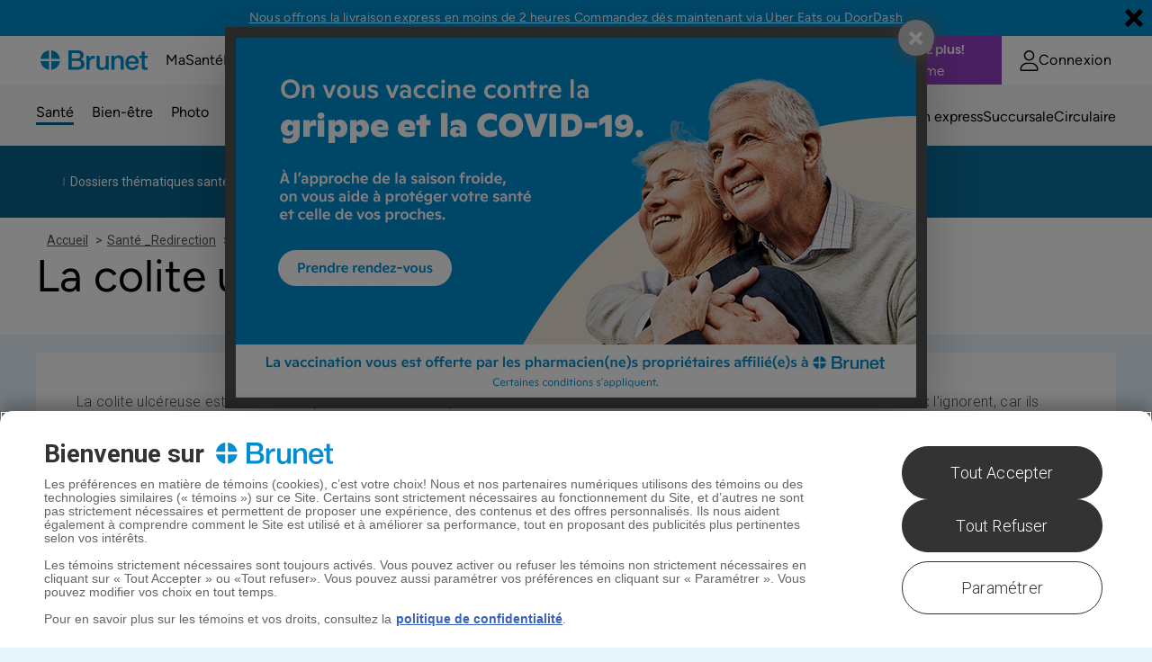

--- FILE ---
content_type: text/html; charset=utf-8
request_url: https://www.brunet.ca/sante/conseils-sante/colite-ulcereuse/
body_size: 73922
content:

<!doctype html>
<html class="no-js" data-is-mobile-device="false" lang="fr">
<head>
    <style>
        span.cart-qty.hp__cart-qty.cart__item-count {
            visibility: hidden;
        }
    </style>
    <!-- OneTrust Cookies Consent Notice start for jeancoutu.com -->
    <script src="https://cdn.cookielaw.org/scripttemplates/otSDKStub.js" data-document-language="true" type="text/javascript" charset="UTF-8" data-domain-script="a7dc453f-8c88-4381-beb2-787a11971946"></script>
    <script type="text/javascript">
        function OptanonWrapper() {
            window.pharmajc = window.pharmajc || {};
            if (!window.pharmajc.OneTrust || !window.pharmajc.OneTrust.init) {
                OneTrust.OnConsentChanged(function () {
                    if (typeof window.refreshSharedCookie === "function") {
                        refreshSharedCookie();
                    }
                });
                window.pharmajc.OneTrust = { init: true };
            }
        }
    </script>
    <!-- OneTrust Cookies Consent Notice end for jeancoutu.com -->
    <meta charset="utf-8">
<title>La colite ulc&#233;reuse | Brunet</title>

    <meta name="description" content="La colite ulc&#233;reuse est une maladie plut&#244;t m&#233;connue.">

<meta name="robots" content="index,follow,noodp,noydir" />
<meta name="Content-Language" content="fr-ca" />
<meta name="revisit-after" content="7" />
<meta name="copyright" content="&amp;copy; Brunet. Tous droits r&#233;serv&#233;s." />
<meta name="distribution" content="global" />
<meta name="rating" content="general" />
<meta name="viewport" content="width=device-width, initial-scale=1.0">


<meta name="mobile-storelocator-env" content="prod" />


<meta name="centre-coupons-env" content="" />
<meta name="coupons-web-service" content="" />

<meta name="enableSocialTools" content="true" />


<meta property="og:title" content="La colite ulc&#233;reuse" />
<meta property="og:type" content="website" />
<meta property="og:url" content="https://www.brunet.ca/sante/conseils-sante/colite-ulcereuse/" />
<meta property="og:image" content="https://www.brunet.ca/globalassets/sante/conseils-sante/colite-ulcereuse/coliteulcereuse_seo.jpg" />
<meta property="og:site_name" content="Brunet" />
<meta property="og:description" content="La colite ulc&#233;reuse est une maladie plut&#244;t m&#233;connue." />
<meta property="fb:app_id" content="1689003091374964" />
<meta name="ga-fbappid" content="1689003091374964" />


<meta property="pinterest-description" content="La colite ulc&#233;reuse est une maladie plut&#244;t m&#233;connue." />


<meta property="twitter-description" content="La colite ulc&#233;reuse est une maladie plut&#244;t m&#233;connue." />
<meta property="twitter-account" content="" />


<meta name="ga-debug" content="false" />
<meta name="ga-account" content="UA-20596081-1" />
<meta name="ga-domain" content=".brunet.ca" />




<meta id="gaPageUrl" name="ga-page-url" content="/sante/conseils-sante/colite-ulcereuse/" />


<meta name="ga-section" content="La colite ulc&#233;reuse" />


<link rel="canonical" href="https://www.brunet.ca/sante/conseils-sante/colite-ulcereuse/" />


<meta name="GJC-appointment-files" content="https://www.brunet.ca/cdn/dist/www/apps/appointment/v-638950013029273792/bundle.js;https://www.brunet.ca/cdn/dist/www/apps/appointment/v-638950013023960779/style.css" />
<meta name="GJC-store-locator-files" content="https://www.brunet.ca/cdn/dist/www/apps/store-locator/v-638950013039274838/bundle.js;https://www.brunet.ca/cdn/dist/www/apps/store-locator/v-638950013039118563/style.css" />
<meta name="GJC-inventory-search-files" content="https://www.brunet.ca/cdn/dist/www/apps/inventory-search/v-638950013030055239/bundle.js;https://www.brunet.ca/cdn/dist/www/apps/inventory-search/v-638950013030055239/style.css" />


<meta name="canadapost-addresscomplete-key" content="BT61-GF58-PW45-BW98"/>


<link rel="shortcut icon" href="https://www.brunet.ca/cdn/src/img/favicon/brn/v-638950013101468922/favicon.ico">
<link rel="icon" sizes="16x16 32x32 64x64" href="https://www.brunet.ca/cdn/src/img/favicon/brn/v-638950013101468922/favicon.ico">
<link rel="icon" type="image/png" sizes="196x196" href="https://www.brunet.ca/cdn/src/img/favicon/brn/v-638950013095530717/favicon-192.png">
<link rel="icon" type="image/png" sizes="160x160" href="https://www.brunet.ca/cdn/src/img/favicon/brn/v-638950013094124507/favicon-160.png">
<link rel="icon" type="image/png" sizes="96x96" href="https://www.brunet.ca/cdn/src/img/favicon/brn/v-638950013100375013/favicon-96.png">
<link rel="icon" type="image/png" sizes="64x64" href="https://www.brunet.ca/cdn/src/img/favicon/brn/v-638950013098499822/favicon-64.png">
<link rel="icon" type="image/png" sizes="32x32" href="https://www.brunet.ca/cdn/src/img/favicon/brn/v-638950013096624572/favicon-32.png">
<link rel="icon" type="image/png" sizes="16x16" href="https://www.brunet.ca/cdn/src/img/favicon/brn/v-638950013094124507/favicon-16.png">
<link rel="apple-touch-icon" href="https://www.brunet.ca/cdn/src/img/favicon/brn/v-638950013097405945/favicon-57.png">
<link rel="apple-touch-icon" sizes="114x114" href="https://www.brunet.ca/cdn/src/img/favicon/brn/v-638950013090686480/favicon-114.png">
<link rel="apple-touch-icon" sizes="72x72" href="https://www.brunet.ca/cdn/src/img/favicon/brn/v-638950013099281191/favicon-72.png">
<link rel="apple-touch-icon" sizes="144x144" href="https://www.brunet.ca/cdn/src/img/favicon/brn/v-638950013091780343/favicon-144.png">
<link rel="apple-touch-icon" sizes="60x60" href="https://www.brunet.ca/cdn/src/img/favicon/brn/v-638950013098031078/favicon-60.png">
<link rel="apple-touch-icon" sizes="120x120" href="https://www.brunet.ca/cdn/src/img/favicon/brn/v-638950013091780343/favicon-120.png">
<link rel="apple-touch-icon" sizes="76x76" href="https://www.brunet.ca/cdn/src/img/favicon/brn/v-638950013100218829/favicon-76.png">
<link rel="apple-touch-icon" sizes="152x152" href="https://www.brunet.ca/cdn/src/img/favicon/brn/v-638950013093030479/favicon-152.png">
<link rel="apple-touch-icon" sizes="180x180" href="https://www.brunet.ca/cdn/src/img/favicon/brn/v-638950013095374612/favicon-180.png">
<meta name="msapplication-TileColor" content="#FFFFFF">
<meta name="msapplication-TileImage" content="https://www.brunet.ca/cdn/src/img/favicon/brn/v-638950013091780343/favicon-144.png">
<meta name="msapplication-config" content="https://www.brunet.ca/cdn/src/img/favicon/brn/v-638950013089436466/browserconfig.xml">


<link type="application/opensearchdescription+xml" rel="search" href="/opensearch.xml">


    <link rel="alternate" hreflang="fr" href="https://www.brunet.ca/sante/conseils-sante/colite-ulcereuse/" />
    <link rel="alternate" hreflang="fr-ca" href="https://www.brunet.ca/sante/conseils-sante/colite-ulcereuse/" />
    <link rel="alternate" hreflang="en" href="https://www.brunet.ca/en/health/health-tips/ulcerative-colitis/" />
    <link rel="alternate" hreflang="en-ca" href="https://www.brunet.ca/en/health/health-tips/ulcerative-colitis/" />

    <!-- START IncludeCSS -->
    <link href="//fonts.googleapis.com/css?family=Roboto:900,700,500,400,300" rel="stylesheet" type="text/css">
    <link rel="stylesheet" href="https://www.brunet.ca/cdn/dist/www/styles/v-638950012658841965/main.css">
    <link rel="stylesheet" href="https://www.brunet.ca/globalassets/_integrateur.css">
    

    <!-- END IncludeCSS -->
</head>
<body id="back-to-top" class="page-health" data-tracking-section="Sant&#233;" data-tracking-page-name="La colite ulc&#233;reuse">
    
    


<noscript>
    <iframe src="//www.googletagmanager.com/ns.html?id=GTM-MJFTD9"
            height="0" width="0" style="display:none;visibility:hidden"></iframe>
</noscript>
<script>
    (function(w,d,s,l,i){w[l]=w[l]||[];w[l].push({'gtm.start':
            new Date().getTime(),event:'gtm.js'});var f=d.getElementsByTagName(s)[0],
            j=d.createElement(s),dl=l!='dataLayer'?'&l='+l:'';j.async=true;j.src=
            '//www.googletagmanager.com/gtm.js?id='+i+dl;f.parentNode.insertBefore(j,f);
    })(window, document, 'script', 'dataLayer', 'GTM-MJFTD9');
</script>
    <!-- START SVG -->


<svg xmlns="http://www.w3.org/2000/svg" style="display: none;">

    <symbol id="logo-left" x="0px" y="0px" viewBox="0 0 300 90" enable-background="new 0 0 300 90" xml:space="preserve" class="injected-svg inject-svg logo-brunet__img" preserveAspectRatio="xMinYMid">
    <g>
        <path fill="#0E8ECE" d="M23.4,20c-11.5,1.4-20.6,10.5-22,22h22V20z"/>
        <path fill="#0E8ECE" d="M51.4,42c-1.4-11.5-10.5-20.6-22-22v22C29.5,42,51.4,42,51.4,42z"/>
        <path fill="#0E8ECE" d="M1.4,48c1.4,11.5,10.5,20.6,22,22V48H1.4z"/>
        <path fill="#0E8ECE" d="M29.5,70c11.5-1.4,20.6-10.5,22-22h-22V70z"/>
    </g>
    <g>
        <path fill="#0E8ECE" d="M73.4,23.6H95c8,0,13.2,3.6,13.2,11c0,4.5-2.3,7.7-6.4,9.5v0.1c5.4,1.2,8.4,5.4,8.4,11.5
        c0,7-4.9,12.4-16.4,12.4H73.4V23.6z M81.2,42.3h12.7c3.7,0,6.5-2.2,6.5-6.2c0-4.5-2.3-6.1-6.5-6.1H81.2V42.3z M81.2,61.8H95
        c4.7,0,7.5-2.6,7.5-7s-2.7-6.9-7.5-6.9H81.2V61.8z"/>
        <path fill="#0E8ECE" d="M114.8,35.9h6.7v6.9h0.1c0.8-3.4,5.1-7.1,9.4-7.1c1.6,0,2.1,0.1,2.7,0.2v6.9c-1-0.1-2.1-0.3-3.1-0.3
        c-4.9,0-8.7,3.9-8.7,11v14.6h-7.1L114.8,35.9L114.8,35.9z"/>
        <path fill="#0E8ECE" d="M166.2,68.1h-7v-4.5h-0.1c-1.7,3.2-5.6,5.4-9.2,5.4c-8.4,0-12-4.2-12-12.7V35.9h7.1v19.8
        c0,5.7,2.3,7.7,6.2,7.7c5.9,0,7.9-3.8,7.9-8.8V35.9h7.1V68.1L166.2,68.1z"/>
        <path fill="#0E8ECE" d="M172.2,35.9h6.7v4.7l0.1,0.1c2.1-3.6,5.8-5.7,10-5.7c7,0,11.4,3.7,11.4,11v22.1h-7.1V47.9
        c-0.1-5-2.1-7.2-6.3-7.2c-4.7,0-7.8,3.7-7.8,8.5v19h-7.1L172.2,35.9L172.2,35.9z"/>
        <path fill="#0E8ECE" d="M211.6,53.9c0,5,2.7,9.5,8.7,9.5c4.1,0,6.6-1.8,7.8-5.4h6.7c-1.6,7-7.5,11-14.6,11c-10.1,0-15.8-7-15.8-17
        c0-9.2,6-17,15.6-17c10.2,0,16.4,9.2,15.2,18.8C235.3,53.9,211.6,53.9,211.6,53.9z M228.2,49.2c-0.3-4.5-3.3-8.5-8.1-8.5
        c-4.9,0-8.3,3.7-8.5,8.5H228.2z"/>
        <path fill="#0E8ECE" d="M236.6,35.9h5.4v-9.7h7.1v9.7h6.4v5.3H249v17.2c0,2.9,0.2,4.4,3.4,4.4c1,0,2,0,3-0.2v5.5
        c-1.6,0.1-3.1,0.4-4.6,0.4c-7.4,0-8.8-2.9-8.9-8.2v-19h-5.4v-5.4H236.6z"/>
    </g>
</symbol>

<symbol id="logo-footer" x="0px" y="0px" viewBox="0 0 300 90" enable-background="new 0 0 300 90" xml:space="preserve" class="injected-svg inject-svg logo-brunet__img" preserveAspectRatio="xMaxYMid">
    <g>
        <path d="M43.4,20c-11.5,1.4-20.6,10.5-22,22h22V20z"></path>
        <path d="M71.4,42c-1.4-11.5-10.5-20.6-22-22v22C49.5,42,71.4,42,71.4,42z"></path>
        <path d="M21.4,48c1.4,11.5,10.5,20.6,22,22V48H21.4z"></path>
        <path d="M49.5,70c11.5-1.4,20.6-10.5,22-22h-22V70z"></path>
    </g>
    <g>
        <path d="M93.4,23.6h21.6c8,0,13.2,3.6,13.2,11c0,4.5-2.3,7.7-6.4,9.5v0.1c5.4,1.2,8.4,5.4,8.4,11.5   c0,7-4.9,12.4-16.4,12.4H93.4V23.6z M101.2,42.3h12.7c3.7,0,6.5-2.2,6.5-6.2c0-4.5-2.3-6.1-6.5-6.1h-12.7V42.3z M101.2,61.8H115   c4.7,0,7.5-2.6,7.5-7c0-4.4-2.7-6.9-7.5-6.9h-13.8V61.8z"></path>
        <path d="M134.8,35.9h6.7v6.9h0.1c0.8-3.4,5.1-7.1,9.4-7.1c1.6,0,2.1,0.1,2.7,0.2v6.9c-1-0.1-2.1-0.3-3.1-0.3   c-4.9,0-8.7,3.9-8.7,11v14.6h-7.1V35.9z"></path>
        <path d="M186.2,68.1h-7v-4.5h-0.1c-1.7,3.2-5.6,5.4-9.2,5.4c-8.4,0-12-4.2-12-12.7V35.9h7.1v19.8   c0,5.7,2.3,7.7,6.2,7.7c5.9,0,7.9-3.8,7.9-8.8V35.9h7.1L186.2,68.1L186.2,68.1z"></path>
        <path d="M192.2,35.9h6.7v4.7l0.1,0.1c2.1-3.6,5.8-5.7,10-5.7c7,0,11.4,3.7,11.4,11v22.1h-7.1V47.9   c-0.1-5-2.1-7.2-6.3-7.2c-4.7,0-7.8,3.7-7.8,8.5v19h-7.1L192.2,35.9L192.2,35.9z"></path>
        <path d="M231.6,53.9c0,5,2.7,9.5,8.7,9.5c4.1,0,6.6-1.8,7.8-5.4h6.7c-1.6,7-7.5,11-14.6,11c-10.1,0-15.8-7-15.8-17   c0-9.2,6-17,15.6-17c10.2,0,16.4,9.2,15.2,18.8C255.3,53.9,231.6,53.9,231.6,53.9z M248.2,49.2c-0.3-4.5-3.3-8.5-8.1-8.5   c-4.9,0-8.3,3.7-8.5,8.5H248.2z"></path>
        <path d="M256.6,35.9h5.4v-9.7h7.1v9.7h6.4v5.3H269v17.2c0,2.9,0.2,4.4,3.4,4.4c1,0,2,0,3-0.2v5.5   c-1.6,0.1-3.1,0.4-4.6,0.4c-7.4,0-8.8-2.9-8.9-8.2v-19h-5.4V35.9z"></path>
    </g>
</symbol>

<symbol id="logo-main" viewBox="0 0 400 74">
    <path fill="#008ED0" d="M40.575 0c16.664 1.983 29.873 15.182 31.87 31.836h-31.87V0ZM31.843.007v31.836H0C1.983 15.195 15.192 1.996 31.843.007ZM31.843 72.428V40.566H0c1.977 16.66 15.185 29.866 31.843 31.862ZM40.568 40.566h31.876c-1.99 16.667-15.198 29.879-31.876 31.868V40.566Z" />
    <path fill="#008ED0" fill-rule="evenodd" d="M104.392 72.408h33.211c18.733 0 26.633-8.808 26.633-20.149 0-9.822-4.758-16.706-13.569-18.63v-.196c6.585-2.834 10.329-8.102 10.329-15.392 0-12.047-8.502-17.923-21.469-17.923h-35.135v72.29Zm47.185-21.771c0 7.296-4.457 11.445-12.148 11.445h-22.385V39.499h22.385c7.691.006 12.148 4.057 12.148 11.138Zm-3.24-30.26c0 6.473-4.555 10.02-10.636 10.02h-20.657V10.45h20.657c6.892 0 10.636 2.63 10.636 9.927Z" clip-rule="evenodd" />
    <path fill="#008ED0" d="M182.373 31.313h.203c1.316-5.576 8.208-11.544 15.29-11.55 2.031 0 2.917.12 3.677.223.228.03.444.06.676.084v11.138c-.375-.047-.756-.1-1.141-.154-1.266-.176-2.569-.357-3.814-.357-7.9 0-14.177 6.38-14.177 17.924v23.787h-11.546V20.07h10.832v11.242ZM243.514 65.118h.203v7.29h11.336V20.07h-11.539v30.377c0 8.101-3.24 14.272-12.855 14.272-6.277 0-10.021-3.337-10.021-12.558v-32.09h-11.546v33.21c0 13.663 5.871 20.554 19.544 20.554 5.76-.007 12.044-3.456 14.878-8.717ZM275.828 27.962c3.436-5.772 9.419-9.312 16.305-9.312 11.343 0 18.53 6.073 18.53 17.82v35.938h-11.54V39.505c-.203-8.2-3.443-11.746-10.23-11.746-7.691 0-12.659 6.073-12.659 13.769V72.4h-11.54V20.064h10.938v7.695l.196.203Z" />
    <path fill="#008ED0" fill-rule="evenodd" d="M366.567 56.002h-10.938c-2.029 5.772-6.074 8.704-12.75 8.704-9.622 0-14.079-7.284-14.079-15.483h38.48c1.924-15.699-8.201-30.58-24.709-30.58-15.597 0-25.317 12.755-25.317 27.635 0 16.098 9.216 27.537 25.625 27.537 11.441.013 21.161-6.367 23.688-17.813ZM342.571 27.76c7.796 0 12.757 6.583 13.17 13.867h-26.935c.301-7.788 5.767-13.867 13.765-13.867Z" clip-rule="evenodd" />
    <path fill="#008ED0" d="M378.027 4.378h11.546v15.686H400v8.611h-10.427v27.943c0 4.757.406 7.185 5.57 7.185 1.617 0 3.24 0 4.857-.4v8.907c-.846.068-1.681.158-2.512.247-1.653.178-3.293.355-4.982.355-12.044 0-14.276-4.66-14.479-13.363V28.675h-8.705v-8.611h8.705V4.378Z" />
</symbol>

<symbol id="svg-brunetlogo" viewBox="0 0 379.93 118.8" preserveAspectRatio="xMinYMid"><path fill="#0E8ECE" d="M110.6,83.5h19.1c6.6,0,10.4-3.5,10.4-9.7c0-6-3.8-9.5-10.4-9.5h-19.1V83.5z M110.6,56.5h17.6 c5.2,0,9.1-3,9.1-8.5c0-6.2-3.2-8.5-9.1-8.5h-17.6V56.5z M99.8,30.7h29.9c11,0,18.3,5,18.3,15.3c0,6.2-3.2,10.7-8.8,13.1v0.2 c7.6,1.6,11.6,7.6,11.6,15.9c0,9.7-6.7,17.2-22.7,17.2H99.8L99.8,30.7L99.8,30.7z M157,47.7h9.2v9.6h0.2c1.1-4.7,7-9.8,13-9.8 c1.2,0,2.5,0.1,3.7,0.3v9.5c-1.4-0.2-2.8-0.4-4.2-0.4c-6.7,0-12.1,5.4-12.1,15.3v20.3H157V47.7z M228.3,92.3h-9.7v-6.2h-0.2 c-2.6,4.5-7.5,7.3-12.7,7.4c-11.6,0-16.7-5.9-16.7-17.5V47.7h9.8V75c0,7.9,3.2,10.7,8.5,10.7c8.2,0,11-5.3,11-12.2V47.6h9.8 L228.3,92.3L228.3,92.3z M236.5,47.7h9.3v6.6l0.2,0.2c2.9-5,8.2-8,13.9-7.9c9.7,0,15.8,5.2,15.8,15.2v30.6h-9.8V64.2 c-0.2-7-2.9-10-8.7-10c-6.6,0-10.8,5.2-10.8,11.7v26.3h-9.8L236.5,47.7L236.5,47.7z M314.1,66c-0.3-6.2-4.6-11.8-11.2-11.8 c-6.8,0-11.5,5.2-11.7,11.8H314.1z M291.2,72.5c0,7,3.8,13.2,12,13.2c5.7,0,9.1-2.5,10.9-7.4h9.3c-2.2,9.7-10.4,15.2-20.2,15.2 c-14,0-21.8-9.7-21.8-23.5c0-12.7,8.3-23.6,21.6-23.6c14,0,22.7,12.7,21.1,26.1L291.2,72.5z M325.7,47.7h7.4V34.3h9.8v13.4h8.9V55 H343v23.8c0,4.1,0.3,6.1,4.7,6.1c1.4,0.1,2.8-0.1,4.1-0.3v7.6c-2.2,0.2-4.2,0.5-6.4,0.5c-10.3,0-12.2-4-12.3-11.4V55h-7.4 L325.7,47.7L325.7,47.7z"/><path fill="#0E8ECE" d="M31.6,25.3c-15.7,1.9-28.1,14.3-30,30h30V25.3z M69.8,55.3c-1.9-15.7-14.3-28.1-30-30v30H69.8z M1.6,63.5 c1.9,15.7,14.3,28.1,30,30v-30H1.6z M39.8,93.5c15.7-1.9,28.1-14.3,30-30h-30L39.8,93.5L39.8,93.5z"/></symbol>
<symbol id="svg-brunetlogo-clinique" viewBox="0 0 405.67 95.59" preserveAspectRatio="xMinYMid"><path fill="#008fd3" d="M0 11.38h405.67v84.21H0z" /><path fill="#fff" d="M51.21 53a24.56 24.56 0 0 0-21.43 21.44h21.43zM78.53 74.44A24.55 24.55 0 0 0 57.09 53v21.44zM29.78 80.32a24.55 24.55 0 0 0 21.43 21.44V80.32zM57.09 101.76a24.55 24.55 0 0 0 21.44-21.44H57.09z" transform="translate(-12.33 -23.28)" /><path fill="#fff" d="M100.51 94.05h13.67c4.7 0 7.42-2.54 7.42-7s-2.72-6.8-7.42-6.8h-13.67zm0-19.36h12.62c3.71 0 6.5-2.17 6.5-6.12 0-4.46-2.29-6.07-6.5-6.07h-12.62zM92.78 56.2h21.46c7.92 0 13.12 3.58 13.12 10.94a9.73 9.73 0 0 1-6.31 9.41v.12c5.38 1.17 8.29 5.38 8.29 11.38 0 6.92-4.83 12.31-16.27 12.31H92.78zM133.8 68.38h6.61v6.87h.13c.8-3.4 5-7 9.34-7a17.3 17.3 0 0 1 2.66.18v6.81a23.94 23.94 0 0 0-3-.31c-4.83 0-8.66 3.89-8.66 11v14.53h-7zM184.89 100.36H178V95.9h-.13a10.72 10.72 0 0 1-9.09 5.32c-8.35 0-11.94-4.2-11.94-12.55V68.38h7.06V88c0 5.62 2.28 7.67 6.12 7.67 5.87 0 7.85-3.78 7.85-8.73V68.38h7zM190.78 68.38h6.68v4.7l.12.12a11.45 11.45 0 0 1 10-5.68c6.92 0 11.32 3.71 11.32 10.88v22h-7.05V80.26c-.13-5-2.11-7.18-6.25-7.18-4.7 0-7.73 3.71-7.73 8.42v18.86h-7.05zM246.39 81.55c-.25-4.45-3.28-8.47-8-8.47s-8.23 3.71-8.41 8.47zm-16.45 4.64c0 5 2.72 9.47 8.59 9.47 4.08 0 6.56-1.8 7.8-5.32H253c-1.54 7-7.48 10.88-14.47 10.88-10 0-15.64-7-15.64-16.82 0-9.09 5.93-16.88 15.46-16.88 10.08 0 16.27 9.09 15.09 18.67zM254.68 68.38H260v-9.59h7.05v9.59h6.38v5.26h-6.38v17.07c0 2.9.25 4.39 3.41 4.39a12 12 0 0 0 3-.25v5.44c-1.55.13-3 .37-4.58.37-7.36 0-8.72-2.84-8.85-8.16V73.64h-5.32z" transform="translate(-12.33 -23.28)" /><path fill="#82b9e4" d="M394.93 84.45H272V.04L394.93 0v84.45z" /><path fill="#fff" d="M307.59 86.42a4.38 4.38 0 0 0-4.37-3.68c-4 0-5.44 3.54-5.44 7.23 0 3.51 1.48 7 5.44 7 2.69 0 4.2-2 4.54-4.72H312c-.45 5.25-3.89 8.62-8.8 8.62-6.2 0-9.84-4.87-9.84-11 0-6.26 3.64-11.13 9.84-11.13 4.4 0 8.1 2.71 8.64 7.58zM314.43 79.34h4v21.08h-4zM325.93 82.79h-4v-3.45h4zm-4 2.37h4v15.26h-4zM329.35 85.16h3.79v2.12h.08a5.12 5.12 0 0 1 4.43-2.54c4.23 0 5.3 2.51 5.3 6.29v9.39h-4V91.8c0-2.51-.7-3.75-2.55-3.75-2.16 0-3.09 1.27-3.09 4.37v8h-4zM349.79 82.79h-4v-3.45h4zm-4 2.37h4v15.26h-4zM366.78 107.72h-4V98.5h-.06a5.11 5.11 0 0 1-4.57 2.33c-2.66 0-6.14-2-6.14-7.94 0-4.19 2.1-8.15 6.51-8.15a4.73 4.73 0 0 1 4.4 2.36h.08v-1.94h3.78zm-7.32-10c2.58 0 3.48-2.3 3.48-4.81s-.9-5-3.39-5S356 90.32 356 92.8s.85 4.87 3.46 4.87zM383.1 100.42h-3.79v-2.13h-.08a5.12 5.12 0 0 1-4.43 2.54c-4.24 0-5.3-2.51-5.3-6.29v-9.38h4v8.62c0 2.51.7 3.74 2.55 3.74 2.16 0 3.09-1.27 3.09-4.36v-8h4zM389.13 93.81c.11 2.65 1.34 3.86 3.56 3.86a3.26 3.26 0 0 0 3.14-2h3.5c-1.12 3.61-3.5 5.14-6.78 5.14-4.57 0-7.41-3.31-7.41-8 0-4.57 3-8.06 7.41-8.06 4.93 0 7.32 4.37 7 9.07zm6.48-2.66c-.37-2.13-1.24-3.25-3.17-3.25a3.22 3.22 0 0 0-3.31 3.25z" transform="translate(-12.33 -23.28)" /></symbol>
<symbol id="svg-brunetlogo-plus" viewBox="0 0 884.96 193.62" preserveAspectRatio="xMinYMid"><path fill="#fff" d="M0 0h884.96v193.62H0z" /><path fill="#008fd3" d="M790.1 446.71c-12.62-54.17 36.43-113.5 109.55-132.51a186.89 186.89 0 0 1 21-4.19H166.61v193.63h673.07C814.35 491.76 796 472 790.1 446.71z" transform="translate(-166.61 -310.01)" /><path fill="#fff" d="M256.29 351.93a56.67 56.67 0 0 0-49.45 49.46h49.45zM319.35 401.39a56.71 56.71 0 0 0-49.5-49.47v49.47zM206.83 415a56.69 56.69 0 0 0 49.46 49.49V415zM269.85 464.44a56.69 56.69 0 0 0 49.5-49.44h-49.5z" transform="translate(-166.61 -310.01)" /><path fill="#fff" d="M370.07 446.64h31.55c10.84 0 17.12-5.85 17.12-16.13 0-10-6.28-15.7-17.12-15.7h-31.55zm0-44.67h29.12c8.57 0 15-5 15-14.14 0-10.27-5.28-14-15-14h-29.12zm-17.84-42.68h49.53c18.27 0 30.26 8.28 30.26 25.26 0 10.28-5.28 17.7-14.56 21.7v.28c12.42 2.71 19.13 12.42 19.13 26.26 0 16-11.14 28.41-37.54 28.41h-46.82zM446.88 387.41h15.27v15.84h.29C464.3 395.4 474 387 484 387a38.8 38.8 0 0 1 6.13.43v15.7a57.09 57.09 0 0 0-7-.71c-11.13 0-20 9-20 25.27v33.51h-16.25zM564.8 461.2h-16v-10.28h-.29c-4 7.42-12.84 12.28-21 12.28-19.27 0-27.55-9.71-27.55-29v-46.79h16.27v45.24c0 13 5.28 17.7 14.13 17.7 13.56 0 18.12-8.71 18.12-20.13v-42.81h16.32zM578.38 387.41h15.42v10.84l.28.29a26.42 26.42 0 0 1 23-13.13c16 0 26.12 8.56 26.12 25.12v50.67h-16.29v-46.39c-.29-11.56-4.86-16.56-14.42-16.56-10.85 0-17.84 8.57-17.84 19.42v43.53h-16.27zM706.71 417.81c-.57-10.28-7.56-19.56-18.55-19.56-11.28 0-19 8.57-19.41 19.56zm-38 10.7c0 11.57 6.28 21.84 19.84 21.84 9.41 0 15.13-4.14 18-12.27H722c-3.57 16.13-17.28 25.12-33.4 25.12-23.13 0-36.12-16.13-36.12-38.83 0-21 13.71-39 35.69-39 23.26 0 37.54 21 34.83 43.1zM725.86 387.41h12.27v-22.13h16.28v22.13h14.7v12.13h-14.7v39.39c0 6.71.57 10.14 7.85 10.14a27.4 27.4 0 0 0 6.85-.58v12.57c-3.57.28-7 .85-10.56.85-17 0-20.13-6.56-20.42-18.84v-43.53h-12.27z" transform="translate(-166.61 -310.01)" /><path fill="#008fd3" d="M838.57 392.34h14.07l-1.44 6.37.2.2c3.29-5.58 9.45-8 15.92-8 12.74 0 20.13 8 20.13 20.32 0 16.93-9.24 34-28.86 34-6.16 0-12.63-2.59-14.89-8.26h-.31l-5.63 25.39h-14.58zm7.9 31.07c0 6.57 3.39 11.16 10.48 11.16 11 0 15.92-12.45 15.92-21.52 0-6.17-3.49-11.45-10.37-11.45-10.89 0-16.03 12.95-16.03 21.81zM902.78 369.28h14.59L901 443.83h-14.57zM957.49 443.83h-14l1.64-7.17H945a23.17 23.17 0 0 1-18.59 8.56c-10.07 0-15.51-4.88-15.51-13.84a59.63 59.63 0 0 1 1.54-8.87l6.56-30.17h14.59l-6.47 30.17a34.55 34.55 0 0 0-.93 6.28c0 3.09 3.6 5.28 7 5.28 8.83 0 13.35-7.17 14.89-14.34l6-27.39h14.59zM1001.59 407.38c-.1-4.39-2.67-7-8.22-7-5.13 0-8.93 1.4-8.93 5.08 0 2.29 1.74 3.69 6.67 5.18l7.29 2.36c7.81 2.49 14 6.08 14 14.74 0 12.75-13 17.53-25.26 17.53-10.37 0-22.6-4-22.6-16v-2.17h13.56v1.69c0 4.68 5.44 7 10.48 7 4.41 0 9.24-1.49 9.24-6.17 0-3.59-2.06-4.68-5.24-5.68l-11.19-3.49c-7.29-2.29-11.5-5.08-11.5-13.14 0-12.16 13.24-16.34 23.51-16.34 11.61 0 22 3.19 21.77 16.44z" transform="translate(-166.61 -310.01)" /><path fill="#008fd3" d="M1051.57 424.26c-12 33-43.39 63-85.38 79.38h85.38z" transform="translate(-166.61 -310.01)" /></symbol>

    <symbol id="svg-bag" viewBox="0 0 100 100"><path d="M90.028 17.95c-1.48-1.277-9.53-7.372-11.034-8.67-1.503-1.3-3.855-1.664-5.51-1.664H25.355c-1.655 0-4.008.365-5.51 1.664-1.504 1.298-9.556 7.394-11.035 8.67-1.48 1.28-2.71 3.207-2.316 5.957.396 2.75 9.683 64.863 9.683 64.863.522 1.564 2.304 2.846 3.96 2.846h58.567c1.655 0 3.437-1.28 3.958-2.846 0 0 9.287-62.113 9.682-64.863s-.837-4.678-2.316-5.956zM49.418 61.46c-16.237 0-19.716-22.985-20.435-27.722h9.182c1.385 6.908 4.528 18.722 11.254 18.722s9.868-11.813 11.253-18.722h9.182c-.72 4.737-4.197 27.722-20.436 27.722zM14.236 24.615l11.028-11.5h48.312l11.03 11.5h-70.37z" /></symbol>

    <symbol id="svg-search" viewBox="0 0 98 114"><path d="M87.917 86.81L69.022 67.916c2.85-4.68 4.49-10.177 4.49-16.058 0-17.083-14.804-31.885-31.89-31.885-17.08 0-30.93 13.85-30.93 30.934s14.8 31.885 31.883 31.885c5.68 0 11-1.538 15.574-4.21L77.145 97.58c1.86 1.858 4.873 1.858 6.73 0l4.712-4.71c1.86-1.86 1.187-4.2-.67-6.06zM20.21 50.907c0-11.828 9.588-21.416 21.413-21.416 11.83 0 22.37 10.54 22.37 22.368s-9.59 21.416-21.418 21.416c-11.825 0-22.365-10.54-22.365-22.367z" /></symbol>

    <symbol id="svg-lock" viewBox="0 0 70 90"><path d="M64 35h-9V23C55 8.5 48.4 0 35 0S15 8.5 15 23v3h10v-5c0-7.2 4-11 10-11s10 3.8 10 11v14H6c-2.8 0-6 3.2-6 6v39c0 2.8 1.4 6.2 4 7l6 2c2.6.8 7.3 1 10 1h29c2.8 0 7.2-.3 10-1l6-2c2.5-1 5-4.3 5-7V41.3c0-2.7-3.2-6.3-6-6.3z" /></symbol>

    <symbol id="svg-lock-closed" viewBox="0 0 71 86"><path d="M64.2 31h-9v-7c0-14.5-6.7-23-20-23s-20 8.5-20 23v7h-10c-2.8 0-5 3.2-5 6v39c0 2.8 2.1 5.7 4.8 6.5l6 1.9c2.6.8 7 1.5 9.8 1.5h29c2.8 0 7.1-.7 9.8-1.5l6-1.9c2.6-.8 4.8-3.8 4.8-6.5V37c-.2-2.8-3.4-6-6.2-6zm-39-9c0-7.2 4-11 10-11s10 3.8 10 11v9h-20v-9z" /></symbol>

    <symbol id="svg-lock-closed-2" viewBox="0 0 2048 2048"><path d="M1569.261 864V672.289c0-300.135-244.183-544.303-544.322-544.303S480.633 372.153 480.633 672.289V864H353.837v1056H1696V864h-126.739zM676.533 672.289c0-192.094 156.272-348.386 348.406-348.386 192.133 0 348.426 156.292 348.426 348.386V864H676.533V672.289z" /></symbol>

    <symbol id="svg-lock-closed-3" viewBox="0 0 100 100"><path data-name="Rectangle 158" transform="translate(668 392)" fill="#fff" stroke="#707070" d="M0 0h100v100H0z" /><g transform="translate(-668 -392)"><g data-name="Group 249"><g data-name="Group 246"><path data-name="Rectangle 155" fill="#f69f00" d="M683.342 438.296h68.827v48.708h-68.827z" /><path data-name="Path 79" d="M724.105 458.415a6.353 6.353 0 0 0-6.352-6.354 6.354 6.354 0 0 0-6.354 6.354 6.347 6.347 0 0 0 3.45 5.646l-1.862 10.237h9.531l-1.862-10.237a6.347 6.347 0 0 0 3.449-5.646Z" fill="#3e3d4c" /><g data-name="Group 245"><path data-name="Path 80" d="M716.433 397a25.943 25.943 0 0 0-25.944 25.942V438.3h8.472v-14.58a17.471 17.471 0 0 1 17.472-17.471 17.471 17.471 0 0 1 17.47 17.471v14.58h8.472v-15.358A25.942 25.942 0 0 0 716.433 397Z" fill="#899ea8" /><path data-name="Path 81" d="M719.079 397a25.942 25.942 0 0 0-25.942 25.942V438.3h8.47v-14.58a17.472 17.472 0 0 1 17.472-17.471 17.471 17.471 0 0 1 17.471 17.471v14.58h8.472v-15.358A25.942 25.942 0 0 0 719.079 397Z" fill="#d3dae1" /></g></g><path data-name="Rectangle 156" fill="#e48900" d="M683.301 438.296h7.735v48.708h-7.735z" /></g></g></symbol>

    <symbol id="svg-logged-arrow" viewBox="0 0 13 10"><path d="M5.32.6L.24 7.893a1.325 1.325 0 0 0-.08 1.39 1.42 1.42 0 0 0 1.24.72h10.17a1.4 1.4 0 0 0 1.23-.72 1.3 1.3 0 0 0-.07-1.39L7.65.6a1.433 1.433 0 0 0-2.33 0z" /></symbol>

    <symbol id="svg-google" viewBox="3 4 50.5108 50.5108"><path d="M23.76 27.96c.63 0 1.16-.248 1.57-.717.646-.732.93-1.936.76-3.215-.3-2.287-1.93-4.186-3.636-4.236h-.068c-.604 0-1.14.246-1.55.715-.638.725-.904 1.87-.737 3.146.298 2.283 1.964 4.256 3.634 4.307h.027zM25.622 34.847c-.168-.113-.342-.232-.52-.355-.526-.162-1.085-.246-1.655-.254h-.072c-2.625 0-4.93 1.592-4.93 3.406 0 1.97 1.973 3.518 4.492 3.518 3.322 0 5.006-1.145 5.006-3.404 0-.215-.025-.436-.076-.656-.225-.88-1.03-1.427-2.245-2.255z" /><path d="M28.347 5.157c-13.6 0-24.625 11.023-24.625 24.623s11.025 24.625 24.625 24.625c13.598 0 24.623-11.025 24.623-24.625S41.944 5.157 28.347 5.157zm-2.24 38.022c-.983.282-2.042.427-3.155.427-1.238 0-2.43-.143-3.54-.424-2.15-.54-3.74-1.57-4.48-2.895-.32-.574-.482-1.184-.482-1.816 0-.652.156-1.312.463-1.967 1.18-2.51 4.283-4.197 7.722-4.197h.1c-.28-.492-.416-1.002-.416-1.537 0-.267.034-.538.104-.813-3.606-.084-6.306-2.725-6.306-6.207 0-2.46 1.965-4.855 4.776-5.824.842-.29 1.7-.44 2.543-.44h7.713c.264 0 .494.17.576.42.084.253-.008.526-.22.68l-1.726 1.25c-.104.073-.23.114-.357.114h-.617c.8.955 1.266 2.316 1.266 3.848 0 1.69-.855 3.29-2.41 4.506-1.2.936-1.25 1.19-1.25 1.73.016.294.854 1.25 1.775 1.903 2.152 1.523 2.953 3.014 2.953 5.508 0 2.595-1.977 4.847-5.034 5.734zm17.42-13.232c0 .334-.272.605-.606.605H38.54v4.385c0 .336-.27.607-.607.607h-1.247c-.336 0-.607-.27-.607-.607v-4.385H31.69c-.332 0-.605-.27-.605-.605v-1.25c0-.334.273-.607.605-.607h4.385V23.71c0-.336.27-.607.607-.607h1.248c.336 0 .607.272.607.608v4.383h4.383c.334 0 .607.274.607.608v1.25z" /></symbol>

    <symbol id="svg-google-fill" viewBox="3 4 50.5108 50.5108"><circle fill="#FFFFFF" stroke-miterlimit="10" cx="28.498" cy="30.309" r="24.197" /><path d="M23.76 27.96c.63 0 1.16-.248 1.57-.717.646-.732.93-1.936.76-3.215-.3-2.287-1.93-4.186-3.636-4.236h-.068c-.604 0-1.14.246-1.55.715-.638.725-.904 1.87-.737 3.146.298 2.283 1.964 4.256 3.634 4.307h.027zM25.622 34.847c-.168-.113-.342-.232-.52-.355-.526-.162-1.085-.246-1.655-.254h-.072c-2.625 0-4.93 1.592-4.93 3.406 0 1.97 1.973 3.518 4.492 3.518 3.322 0 5.006-1.145 5.006-3.404 0-.215-.025-.436-.076-.656-.225-.88-1.03-1.427-2.245-2.255z" /><path d="M28.347 5.157c-13.6 0-24.625 11.023-24.625 24.623s11.025 24.625 24.625 24.625c13.598 0 24.623-11.025 24.623-24.625S41.944 5.157 28.347 5.157zm-2.24 38.022c-.983.282-2.042.427-3.155.427-1.238 0-2.43-.143-3.54-.424-2.15-.54-3.74-1.57-4.48-2.895-.32-.574-.482-1.184-.482-1.816 0-.652.156-1.312.463-1.967 1.18-2.51 4.283-4.197 7.722-4.197h.1c-.28-.492-.416-1.002-.416-1.537 0-.267.034-.538.104-.813-3.606-.084-6.306-2.725-6.306-6.207 0-2.46 1.965-4.855 4.776-5.824.842-.29 1.7-.44 2.543-.44h7.713c.264 0 .494.17.576.42.084.253-.008.526-.22.68l-1.726 1.25c-.104.073-.23.114-.357.114h-.617c.8.955 1.266 2.316 1.266 3.848 0 1.69-.855 3.29-2.41 4.506-1.2.936-1.25 1.19-1.25 1.73.016.294.854 1.25 1.775 1.903 2.152 1.523 2.953 3.014 2.953 5.508 0 2.595-1.977 4.847-5.034 5.734zm17.42-13.232c0 .334-.272.605-.606.605H38.54v4.385c0 .336-.27.607-.607.607h-1.247c-.336 0-.607-.27-.607-.607v-4.385H31.69c-.332 0-.605-.27-.605-.605v-1.25c0-.334.273-.607.605-.607h4.385V23.71c0-.336.27-.607.607-.607h1.248c.336 0 .607.272.607.608v4.383h4.383c.334 0 .607.274.607.608v1.25z" /></symbol>

    <symbol id="svg-pinterest" viewBox="3 4 50.5108 50.5108"><path d="M28.348 5.158c-13.6 0-24.625 11.023-24.625 24.625 0 10.082 6.063 18.744 14.74 22.553-.07-1.72-.013-3.783.428-5.654.474-2 3.17-13.418 3.17-13.418s-.788-1.572-.788-3.896c0-3.648 2.115-6.373 4.75-6.373 2.24 0 3.32 1.682 3.32 3.695 0 2.252-1.436 5.62-2.174 8.738-.616 2.613 1.31 4.744 3.887 4.744 4.665 0 7.808-5.992 7.808-13.092 0-5.397-3.635-9.437-10.246-9.437-7.47 0-12.123 5.57-12.123 11.792 0 2.146.633 3.658 1.624 4.83.455.537.52.754.354 1.37-.118.454-.39 1.546-.5 1.978-.165.625-.67.848-1.234.617-3.44-1.404-5.043-5.172-5.043-9.408 0-6.994 5.9-15.382 17.6-15.382 9.4 0 15.587 6.804 15.587 14.107 0 9.658-5.37 16.875-13.285 16.875-2.66 0-5.16-1.438-6.016-3.068 0 0-1.43 5.674-1.73 6.768-.523 1.9-1.546 3.797-2.48 5.275 2.215.654 4.554 1.01 6.98 1.01 13.597 0 24.622-11.023 24.622-24.623 0-13.603-11.027-24.626-24.624-24.626z" /></symbol>

    <symbol id="svg-pinterest-fill" viewBox="3 4 50.5108 50.5108"><circle fill="#FFFFFF" stroke-miterlimit="10" cx="28.498" cy="30.309" r="24.197" /><path d="M28.348 5.158c-13.6 0-24.625 11.023-24.625 24.625 0 10.082 6.063 18.744 14.74 22.553-.07-1.72-.013-3.783.428-5.654.474-2 3.17-13.418 3.17-13.418s-.788-1.572-.788-3.896c0-3.648 2.115-6.373 4.75-6.373 2.24 0 3.32 1.682 3.32 3.695 0 2.252-1.436 5.62-2.174 8.738-.616 2.613 1.31 4.744 3.887 4.744 4.665 0 7.808-5.992 7.808-13.092 0-5.397-3.635-9.437-10.246-9.437-7.47 0-12.123 5.57-12.123 11.792 0 2.146.633 3.658 1.624 4.83.455.537.52.754.354 1.37-.118.454-.39 1.546-.5 1.978-.165.625-.67.848-1.234.617-3.44-1.404-5.043-5.172-5.043-9.408 0-6.994 5.9-15.382 17.6-15.382 9.4 0 15.587 6.804 15.587 14.107 0 9.658-5.37 16.875-13.285 16.875-2.66 0-5.16-1.438-6.016-3.068 0 0-1.43 5.674-1.73 6.768-.523 1.9-1.546 3.797-2.48 5.275 2.215.654 4.554 1.01 6.98 1.01 13.597 0 24.622-11.023 24.622-24.623 0-13.603-11.027-24.626-24.624-24.626z" /></symbol>

    <symbol id="svg-youtube" viewBox="3 4 50.5108 50.5108"><path d="M17.833 31.853h1.783v8.857h1.723v-8.857h1.78v-1.508h-5.287M28.413 24.493c.234 0 .42-.062.557-.19.137-.13.207-.308.207-.532v-4.59c0-.183-.07-.333-.21-.444-.142-.115-.325-.172-.554-.172-.21 0-.38.057-.512.172-.13.11-.194.262-.194.445v4.59c0 .23.06.41.184.534.12.127.297.19.523.19zM32.212 32.97c-.238 0-.473.06-.705.182-.23.12-.45.3-.654.533v-3.34h-1.545V40.71h1.545v-.586c.2.236.418.408.652.52.232.11.5.166.8.166.452 0 .802-.143 1.038-.432.24-.29.36-.705.36-1.246v-4.244c0-.627-.126-1.104-.384-1.428-.255-.326-.624-.49-1.108-.49zm-.084 5.95c0 .247-.045.42-.133.528-.088.11-.225.162-.412.162-.13 0-.25-.03-.37-.082-.116-.053-.24-.146-.36-.27v-4.764c.104-.107.21-.186.314-.234.105-.053.215-.076.324-.076.206 0 .366.066.478.197.107.136.16.33.16.59v3.95zM26.628 38.874c-.143.164-.3.3-.473.408-.172.107-.316.16-.426.16-.146 0-.25-.04-.315-.12-.062-.08-.096-.212-.096-.392v-5.867H23.79v6.395c0 .457.09.793.268 1.025.182.227.445.34.8.34.286 0 .583-.078.888-.242.305-.165.598-.4.88-.708v.838h1.53v-7.646h-1.53v5.81z" /><path d="M28.347 5.155c-13.6 0-24.625 11.025-24.625 24.625 0 13.602 11.025 24.625 24.625 24.625S52.972 43.382 52.972 29.78c0-13.6-11.026-24.625-24.625-24.625zm3.978 12.162h1.72v6.46c0 .2.038.343.11.43.07.09.188.138.35.138.125 0 .285-.06.48-.178.19-.12.37-.27.53-.457v-6.393h1.722v8.424h-1.723v-.93c-.314.343-.645.606-.99.784-.342.178-.674.27-.998.27-.398 0-.697-.127-.9-.38-.2-.247-.3-.622-.3-1.128v-7.04zm-6.39 1.926c0-.65.23-1.17.693-1.56.465-.384 1.088-.58 1.87-.58.712 0 1.294.206 1.75.612.454.406.68.934.68 1.578v4.35c0 .723-.222 1.287-.665 1.695-.45.408-1.062.613-1.844.613-.753 0-1.356-.21-1.808-.63-.45-.426-.678-.996-.678-1.71v-4.367zm-4.688-4.92l1.258 4.562h.123l1.197-4.562h1.97l-2.255 6.682v4.737h-1.938v-4.526l-2.307-6.893h1.952zm22.54 24.033c0 3.047-2.472 5.52-5.52 5.52H19.093c-3.05 0-5.52-2.473-5.52-5.52v-4.438c0-3.05 2.47-5.52 5.52-5.52h19.176c3.047 0 5.518 2.47 5.518 5.52v4.438z" /><path d="M36.827 32.874c-.686 0-1.24.207-1.674.627-.432.417-.65.96-.65 1.618v3.438c0 .738.2 1.316.592 1.734.393.42.932.63 1.617.63.762 0 1.334-.196 1.715-.59.387-.4.576-.99.576-1.774v-.393H37.43v.348c0 .452-.052.743-.15.874s-.278.197-.532.197c-.244 0-.416-.075-.518-.23-.1-.157-.148-.435-.148-.84v-1.438h2.922V35.12c0-.724-.186-1.278-.562-1.667-.377-.386-.916-.58-1.615-.58zm.604 3.008h-1.35v-.773c0-.32.05-.554.157-.687.107-.143.28-.21.525-.21.23 0 .404.067.508.21.105.133.16.365.16.686v.772z" /></symbol>

    <symbol id="svg-youtube-fill" viewBox="3 4 50.5108 50.5108"><circle fill="#FFFFFF" stroke-miterlimit="10" cx="28.498" cy="30.309" r="24.197" /><path d="M17.833 31.853h1.783v8.857h1.723v-8.857h1.78v-1.508h-5.287M28.413 24.493c.234 0 .42-.062.557-.19.137-.13.207-.308.207-.532v-4.59c0-.183-.07-.333-.21-.444-.142-.115-.325-.172-.554-.172-.21 0-.38.057-.512.172-.13.11-.194.262-.194.445v4.59c0 .23.06.41.184.534.12.127.297.19.523.19zM32.212 32.97c-.238 0-.473.06-.705.182-.23.12-.45.3-.654.533v-3.34h-1.545V40.71h1.545v-.586c.2.236.418.408.652.52.232.11.5.166.8.166.452 0 .802-.143 1.038-.432.24-.29.36-.705.36-1.246v-4.244c0-.627-.126-1.104-.384-1.428-.255-.326-.624-.49-1.108-.49zm-.084 5.95c0 .247-.045.42-.133.528-.088.11-.225.162-.412.162-.13 0-.25-.03-.37-.082-.116-.053-.24-.146-.36-.27v-4.764c.104-.107.21-.186.314-.234.105-.053.215-.076.324-.076.206 0 .366.066.478.197.107.136.16.33.16.59v3.95zM26.628 38.874c-.143.164-.3.3-.473.408-.172.107-.316.16-.426.16-.146 0-.25-.04-.315-.12-.062-.08-.096-.212-.096-.392v-5.867H23.79v6.395c0 .457.09.793.268 1.025.182.227.445.34.8.34.286 0 .583-.078.888-.242.305-.165.598-.4.88-.708v.838h1.53v-7.646h-1.53v5.81z" /><path d="M28.347 5.155c-13.6 0-24.625 11.025-24.625 24.625 0 13.602 11.025 24.625 24.625 24.625S52.972 43.382 52.972 29.78c0-13.6-11.026-24.625-24.625-24.625zm3.978 12.162h1.72v6.46c0 .2.038.343.11.43.07.09.188.138.35.138.125 0 .285-.06.48-.178.19-.12.37-.27.53-.457v-6.393h1.722v8.424h-1.723v-.93c-.314.343-.645.606-.99.784-.342.178-.674.27-.998.27-.398 0-.697-.127-.9-.38-.2-.247-.3-.622-.3-1.128v-7.04zm-6.39 1.926c0-.65.23-1.17.693-1.56.465-.384 1.088-.58 1.87-.58.712 0 1.294.206 1.75.612.454.406.68.934.68 1.578v4.35c0 .723-.222 1.287-.665 1.695-.45.408-1.062.613-1.844.613-.753 0-1.356-.21-1.808-.63-.45-.426-.678-.996-.678-1.71v-4.367zm-4.688-4.92l1.258 4.562h.123l1.197-4.562h1.97l-2.255 6.682v4.737h-1.938v-4.526l-2.307-6.893h1.952zm22.54 24.033c0 3.047-2.472 5.52-5.52 5.52H19.093c-3.05 0-5.52-2.473-5.52-5.52v-4.438c0-3.05 2.47-5.52 5.52-5.52h19.176c3.047 0 5.518 2.47 5.518 5.52v4.438z" /><path d="M36.827 32.874c-.686 0-1.24.207-1.674.627-.432.417-.65.96-.65 1.618v3.438c0 .738.2 1.316.592 1.734.393.42.932.63 1.617.63.762 0 1.334-.196 1.715-.59.387-.4.576-.99.576-1.774v-.393H37.43v.348c0 .452-.052.743-.15.874s-.278.197-.532.197c-.244 0-.416-.075-.518-.23-.1-.157-.148-.435-.148-.84v-1.438h2.922V35.12c0-.724-.186-1.278-.562-1.667-.377-.386-.916-.58-1.615-.58zm.604 3.008h-1.35v-.773c0-.32.05-.554.157-.687.107-.143.28-.21.525-.21.23 0 .404.067.508.21.105.133.16.365.16.686v.772z" /></symbol>

    <symbol id="svg-twitter" viewBox="3 4 50.5108 50.5108"><path d="M28.348 5.157c-13.6 0-24.625 11.027-24.625 24.625 0 13.6 11.025 24.623 24.625 24.623S52.97 43.382 52.97 29.782c0-13.598-11.023-24.625-24.622-24.625zm12.404 19.66c.013.266.018.533.018.803 0 8.2-6.242 17.656-17.656 17.656-3.504 0-6.767-1.027-9.513-2.787.487.056.98.085 1.48.085 2.91 0 5.585-.992 7.708-2.656-2.715-.052-5.006-1.847-5.796-4.312.378.074.767.11 1.167.11.565 0 1.113-.073 1.634-.216-2.84-.57-4.98-3.08-4.98-6.084 0-.027 0-.053.002-.08.836.465 1.793.744 2.81.777-1.665-1.115-2.76-3.012-2.76-5.166 0-1.138.306-2.205.84-3.12 3.06 3.753 7.634 6.224 12.792 6.482-.106-.453-.16-.928-.16-1.414 0-3.426 2.777-6.205 6.205-6.205 1.785 0 3.397.754 4.53 1.96 1.413-.278 2.74-.796 3.94-1.507-.465 1.45-1.448 2.666-2.73 3.433 1.257-.15 2.453-.485 3.565-.978-.83 1.247-1.883 2.34-3.096 3.215z" /></symbol>

    <symbol id="svg-twitter-fill" viewBox="3 4 50.5108 50.5108"><circle fill="#FFFFFF" stroke-miterlimit="10" cx="28.498" cy="30.309" r="24.197" /><path d="M28.348 5.157c-13.6 0-24.625 11.027-24.625 24.625 0 13.6 11.025 24.623 24.625 24.623S52.97 43.382 52.97 29.782c0-13.598-11.023-24.625-24.622-24.625zm12.404 19.66c.013.266.018.533.018.803 0 8.2-6.242 17.656-17.656 17.656-3.504 0-6.767-1.027-9.513-2.787.487.056.98.085 1.48.085 2.91 0 5.585-.992 7.708-2.656-2.715-.052-5.006-1.847-5.796-4.312.378.074.767.11 1.167.11.565 0 1.113-.073 1.634-.216-2.84-.57-4.98-3.08-4.98-6.084 0-.027 0-.053.002-.08.836.465 1.793.744 2.81.777-1.665-1.115-2.76-3.012-2.76-5.166 0-1.138.306-2.205.84-3.12 3.06 3.753 7.634 6.224 12.792 6.482-.106-.453-.16-.928-.16-1.414 0-3.426 2.777-6.205 6.205-6.205 1.785 0 3.397.754 4.53 1.96 1.413-.278 2.74-.796 3.94-1.507-.465 1.45-1.448 2.666-2.73 3.433 1.257-.15 2.453-.485 3.565-.978-.83 1.247-1.883 2.34-3.096 3.215z" /></symbol>

    <symbol id="svg-instagram" viewBox="3 4 50.5108 50.5108"><path d="M38.512 24.392v-4.537l-.59.002-3.947.014.015 4.537M28.225 34.868c2.598 0 4.713-2.113 4.713-4.71 0-1.026-.334-1.976-.893-2.75-.855-1.185-2.248-1.964-3.82-1.964s-2.963.78-3.82 1.965c-.56.772-.89 1.722-.89 2.747 0 2.598 2.112 4.71 4.71 4.71z" /><path d="M28.348 5.158c-13.6 0-24.625 11.023-24.625 24.623 0 13.6 11.025 24.626 24.625 24.626 13.598 0 24.623-11.025 24.623-24.625S41.946 5.16 28.35 5.16zm13.263 22.25V38.37c0 2.852-2.32 5.172-5.173 5.172H20.012c-2.853 0-5.173-2.32-5.173-5.172V21.945c0-2.853 2.32-5.173 5.172-5.173h16.425c2.852 0 5.174 2.32 5.174 5.173v5.464z" /><path d="M35.545 30.157c0 4.035-3.283 7.32-7.32 7.32s-7.318-3.285-7.318-7.32c0-.973.193-1.898.537-2.748h-3.996v10.96c0 1.414 1.15 2.564 2.564 2.564h16.425c1.414 0 2.564-1.15 2.564-2.564V27.41h-3.997c.347.85.542 1.775.542 2.747z" /></symbol>

    <symbol id="svg-instagram-fill" viewBox="3 4 50.5108 50.5108"><circle fill="#FFFFFF" stroke-miterlimit="10" cx="28.498" cy="30.309" r="24.197" /><path d="M38.512 24.392v-4.537l-.59.002-3.947.014.015 4.537M28.225 34.868c2.598 0 4.713-2.113 4.713-4.71 0-1.026-.334-1.976-.893-2.75-.855-1.185-2.248-1.964-3.82-1.964s-2.963.78-3.82 1.965c-.56.772-.89 1.722-.89 2.747 0 2.598 2.112 4.71 4.71 4.71z" /><path d="M28.348 5.158c-13.6 0-24.625 11.023-24.625 24.623 0 13.6 11.025 24.626 24.625 24.626 13.598 0 24.623-11.025 24.623-24.625S41.946 5.16 28.35 5.16zm13.263 22.25V38.37c0 2.852-2.32 5.172-5.173 5.172H20.012c-2.853 0-5.173-2.32-5.173-5.172V21.945c0-2.853 2.32-5.173 5.172-5.173h16.425c2.852 0 5.174 2.32 5.174 5.173v5.464z" /><path d="M35.545 30.157c0 4.035-3.283 7.32-7.32 7.32s-7.318-3.285-7.318-7.32c0-.973.193-1.898.537-2.748h-3.996v10.96c0 1.414 1.15 2.564 2.564 2.564h16.425c1.414 0 2.564-1.15 2.564-2.564V27.41h-3.997c.347.85.542 1.775.542 2.747z" /></symbol>

    <symbol id="svg-facebook" viewBox="3 4 50.5108 50.5108"><path d="M28.347 5.157c-13.6 0-24.625 11.027-24.625 24.625 0 13.6 11.025 24.623 24.625 24.623s24.625-11.023 24.625-24.623c0-13.598-11.026-24.625-24.625-24.625zm6.517 24.522H30.6v15.206h-6.32V29.68h-3.006v-5.37h3.006v-3.48c0-2.49 1.182-6.376 6.38-6.376l4.68.018v5.215h-3.4c-.554 0-1.34.277-1.34 1.46v3.164h4.82l-.556 5.37z" /></symbol>

    <symbol id="svg-email-fill" viewBox="0 0 612 612"><path style="fill: #010002;" d="M306,612c-28.152,0-55.284-3.672-81.396-11.016c-26.112-7.347-50.49-17.646-73.134-30.906s-43.248-29.172-61.812-47.736c-18.564-18.562-34.476-39.168-47.736-61.812c-13.26-22.646-23.562-47.022-30.906-73.135C3.672,361.284,0,334.152,0,306s3.672-55.284,11.016-81.396s17.646-50.49,30.906-73.134s29.172-43.248,47.736-61.812s39.168-34.476,61.812-47.736s47.022-23.562,73.134-30.906S277.848,0,306,0c42.024,0,81.702,8.058,119.034,24.174s69.768,37.944,97.308,65.484s49.368,59.976,65.484,97.308S612,263.976,612,306c0,28.152-3.672,55.284-11.016,81.396c-7.347,26.109-17.646,50.487-30.906,73.134c-13.26,22.644-29.172,43.248-47.736,61.812c-18.562,18.564-39.168,34.479-61.812,47.736c-22.646,13.26-47.022,23.562-73.136,30.906C361.284,608.328,334.152,612,306,612zM453.492,179.928H163.404c-2.856,0-5.304,0.918-7.344,2.754s-3.06,4.386-3.06,7.65v32.436c0,1.632,0.612,2.448,1.836,2.448l152.388,86.904l1.227,0.612c0.813,0,1.428-0.204,1.836-0.612l147.492-86.904c0.813-0.408,1.428-0.612,1.836-0.612c0.405,0,1.02-0.204,1.836-0.612c1.632,0,2.448-0.816,2.448-2.448v-31.212c0-3.264-1.021-5.814-3.063-7.65S456.348,179.928,453.492,179.928z M245.412,310.284c0.408-0.408,0.612-1.021,0.612-1.836c0-1.227-0.408-1.836-1.224-1.836l-87.516-50.185c-1.224-0.408-2.244-0.408-3.06,0c-0.816,0-1.224,0.612-1.224,1.836v131.58c0,1.227,0.612,2.04,1.836,2.448h1.224c0.816,0,1.224-0.204,1.224-0.612L245.412,310.284z M351.9,320.076c-0.408-1.227-1.431-1.428-3.063-0.612l-33.66,19.584c-4.08,2.448-8.361,2.448-12.852,0l-29.376-16.521c-1.224-0.816-2.244-0.816-3.06,0l-111.996,104.04c-0.408,0.405-0.612,1.224-0.612,2.445c0,0.408,0.408,1.021,1.224,1.836c2.448,0.816,4.08,1.227,4.896,1.227H450.43c0.816,0,1.635-0.408,2.448-1.227c0-1.632-0.204-2.649-0.612-3.06L351.9,320.076z M462.06,253.98h-2.445l-83.232,49.572c-0.813,0-1.224,0.612-1.224,1.836c-0.408,0.408-0.204,1.02,0.609,1.833L459,397.188c0.816,0.816,1.428,1.227,1.836,1.227h1.224c1.227-1.227,1.839-2.04,1.839-2.448V256.429C463.896,255.612,463.284,254.796,462.06,253.98z" /></symbol>

    <symbol id="svg-email" viewBox="0 0 612 612"><path d="M306,612c-28.152,0-55.284-3.672-81.396-11.016c-26.112-7.347-50.49-17.646-73.134-30.906s-43.248-29.172-61.812-47.736c-18.564-18.562-34.476-39.168-47.736-61.812c-13.26-22.646-23.562-47.022-30.906-73.135C3.672,361.284,0,334.152,0,306s3.672-55.284,11.016-81.396s17.646-50.49,30.906-73.134s29.172-43.248,47.736-61.812s39.168-34.476,61.812-47.736s47.022-23.562,73.134-30.906S277.848,0,306,0c42.024,0,81.702,8.058,119.034,24.174s69.768,37.944,97.308,65.484s49.368,59.976,65.484,97.308S612,263.976,612,306c0,28.152-3.672,55.284-11.016,81.396c-7.347,26.109-17.646,50.487-30.906,73.134c-13.26,22.644-29.172,43.248-47.736,61.812c-18.562,18.564-39.168,34.479-61.812,47.736c-22.646,13.26-47.022,23.562-73.136,30.906C361.284,608.328,334.152,612,306,612zM453.492,179.928H163.404c-2.856,0-5.304,0.918-7.344,2.754s-3.06,4.386-3.06,7.65v32.436c0,1.632,0.612,2.448,1.836,2.448l152.388,86.904l1.227,0.612c0.813,0,1.428-0.204,1.836-0.612l147.492-86.904c0.813-0.408,1.428-0.612,1.836-0.612c0.405,0,1.02-0.204,1.836-0.612c1.632,0,2.448-0.816,2.448-2.448v-31.212c0-3.264-1.021-5.814-3.063-7.65S456.348,179.928,453.492,179.928z M245.412,310.284c0.408-0.408,0.612-1.021,0.612-1.836c0-1.227-0.408-1.836-1.224-1.836l-87.516-50.185c-1.224-0.408-2.244-0.408-3.06,0c-0.816,0-1.224,0.612-1.224,1.836v131.58c0,1.227,0.612,2.04,1.836,2.448h1.224c0.816,0,1.224-0.204,1.224-0.612L245.412,310.284z M351.9,320.076c-0.408-1.227-1.431-1.428-3.063-0.612l-33.66,19.584c-4.08,2.448-8.361,2.448-12.852,0l-29.376-16.521c-1.224-0.816-2.244-0.816-3.06,0l-111.996,104.04c-0.408,0.405-0.612,1.224-0.612,2.445c0,0.408,0.408,1.021,1.224,1.836c2.448,0.816,4.08,1.227,4.896,1.227H450.43c0.816,0,1.635-0.408,2.448-1.227c0-1.632-0.204-2.649-0.612-3.06L351.9,320.076z M462.06,253.98h-2.445l-83.232,49.572c-0.813,0-1.224,0.612-1.224,1.836c-0.408,0.408-0.204,1.02,0.609,1.833L459,397.188c0.816,0.816,1.428,1.227,1.836,1.227h1.224c1.227-1.227,1.839-2.04,1.839-2.448V256.429C463.896,255.612,463.284,254.796,462.06,253.98z" /></symbol>

    <symbol id="svg-facebook-fill" viewBox="3 4 50.5108 50.5108"><circle fill="#FFFFFF" stroke-miterlimit="10" cx="28.498" cy="30.309" r="24.197" /><path d="M28.347 5.157c-13.6 0-24.625 11.027-24.625 24.625 0 13.6 11.025 24.623 24.625 24.623s24.625-11.023 24.625-24.623c0-13.598-11.026-24.625-24.625-24.625zm6.517 24.522H30.6v15.206h-6.32V29.68h-3.006v-5.37h3.006v-3.48c0-2.49 1.182-6.376 6.38-6.376l4.68.018v5.215h-3.4c-.554 0-1.34.277-1.34 1.46v3.164h4.82l-.556 5.37z" /></symbol>

    <symbol id="svg-filter-icon" viewBox="0 0 38 27"><path d="M3.5 11h29v3h-29v-3z" /><path d="M5.2 12.5l10 10-2.3 2-12-12h4zm-4.2 0l12-12 2 2-9.8 10H1z" /></symbol>

    <symbol id="svg-share" viewBox="0 0 32 32"><path d="M27 22c-1.411 0-2.685 0.586-3.594 1.526l-13.469-6.734c0.041-0.258 0.063-0.522 0.063-0.791s-0.022-0.534-0.063-0.791l13.469-6.734c0.909 0.94 2.183 1.526 3.594 1.526 2.761 0 5-2.239 5-5s-2.239-5-5-5-5 2.239-5 5c0 0.269 0.022 0.534 0.063 0.791l-13.469 6.734c-0.909-0.94-2.183-1.526-3.594-1.526-2.761 0-5 2.239-5 5s2.239 5 5 5c1.411 0 2.685-0.586 3.594-1.526l13.469 6.734c-0.041 0.258-0.063 0.522-0.063 0.791 0 2.761 2.239 5 5 5s5-2.239 5-5c0-2.761-2.239-5-5-5z" /></symbol>

    <symbol id="svg-close" viewBox="0 0 1024 1024"><path class="path1" d="M1014.662 822.66c-0.004-0.004-0.008-0.008-0.012-0.010l-310.644-310.65 310.644-310.65c0.004-0.004 0.008-0.006 0.012-0.010 3.344-3.346 5.762-7.254 7.312-11.416 4.246-11.376 1.824-24.682-7.324-33.83l-146.746-146.746c-9.148-9.146-22.45-11.566-33.828-7.32-4.16 1.55-8.070 3.968-11.418 7.31 0 0.004-0.004 0.006-0.008 0.010l-310.648 310.652-310.648-310.65c-0.004-0.004-0.006-0.006-0.010-0.010-3.346-3.342-7.254-5.76-11.414-7.31-11.38-4.248-24.682-1.826-33.83 7.32l-146.748 146.748c-9.148 9.148-11.568 22.452-7.322 33.828 1.552 4.16 3.97 8.072 7.312 11.416 0.004 0.002 0.006 0.006 0.010 0.010l310.65 310.648-310.65 310.652c-0.002 0.004-0.006 0.006-0.008 0.010-3.342 3.346-5.76 7.254-7.314 11.414-4.248 11.376-1.826 24.682 7.322 33.83l146.748 146.746c9.15 9.148 22.452 11.568 33.83 7.322 4.16-1.552 8.070-3.97 11.416-7.312 0.002-0.004 0.006-0.006 0.010-0.010l310.648-310.65 310.648 310.65c0.004 0.002 0.008 0.006 0.012 0.008 3.348 3.344 7.254 5.762 11.414 7.314 11.378 4.246 24.684 1.826 33.828-7.322l146.746-146.748c9.148-9.148 11.57-22.454 7.324-33.83-1.552-4.16-3.97-8.068-7.314-11.414z"></path></symbol>

    <symbol id="svg-close-thin"><path d="M.06 1.39C.52.93.97.47 1.43.02l11.31 11.31Q18.395 5.675 24.05.01c.48.48.96.96 1.43 1.44L14.17 12.76l11.31 11.31c-.47.47-.94.94-1.42 1.41q-5.655-5.64-11.31-11.31-5.655 5.67-11.31 11.32L.01 24.06q5.655-5.655 11.31-11.32L.01 1.43c.02-.01.03-.03.05-.04" /></symbol>

    <symbol id="svg-close-thin-scale" viewBox="0 0 26 26"><path d="M.06 1.39C.52.93.97.47 1.43.02l11.31 11.31Q18.395 5.675 24.05.01c.48.48.96.96 1.43 1.44L14.17 12.76l11.31 11.31c-.47.47-.94.94-1.42 1.41q-5.655-5.64-11.31-11.31-5.655 5.67-11.31 11.32L.01 24.06q5.655-5.655 11.31-11.32L.01 1.43c.02-.01.03-.03.05-.04" /></symbol>

    <symbol id="svg-location" viewBox="0 0 1024 1024"><path class="path1" d="M512 0c-176.732 0-320 143.268-320 320 0 320 320 704 320 704s320-384 320-704c0-176.732-143.27-320-320-320zM512 512c-106.040 0-192-85.96-192-192s85.96-192 192-192 192 85.96 192 192-85.96 192-192 192z"></path></symbol>

    <symbol id="svg-price-tag" viewBox="0 0 1024 1024"><path class="path1" d="M976 0h-384c-26.4 0-63.274 15.274-81.942 33.942l-476.116 476.116c-18.668 18.668-18.668 49.214 0 67.882l412.118 412.118c18.668 18.668 49.214 18.668 67.882 0l476.118-476.118c18.666-18.666 33.94-55.54 33.94-81.94v-384c0-26.4-21.6-48-48-48zM736 384c-53.020 0-96-42.98-96-96s42.98-96 96-96 96 42.98 96 96-42.98 96-96 96z"></path></symbol>

    <symbol id="svg-star" viewBox="0 0 1024 1024"><path class="path1" d="M1024 397.050l-353.78-51.408-158.22-320.582-158.216 320.582-353.784 51.408 256 249.538-60.432 352.352 316.432-166.358 316.432 166.358-60.434-352.352 256.002-249.538z"></path></symbol>

    <symbol id="chevron-right" viewBox="0 0 306 306"><path d="M94.35 0l-35.7 35.7L175.95 153 58.65 270.3l35.7 35.7 153-153" /></symbol>

    <symbol id="chevron-top" viewBox="0 0 2048 2048"><path d="M1878.55 1301.493c48.264 48.27 48.264 126.498 0 174.768l-88.632 88.633c-48.27 48.207-126.498 48.207-174.768 0l-591.11-591.141-591.141 591.141c-48.331 48.207-126.62 48.207-174.884 0l-88.571-88.633c-48.27-48.27-48.27-126.498 0-174.768l854.596-854.535 854.51 854.535z"></path></symbol>

    <symbol id="svg-chevron" viewBox="0 0 17 26"><path d="M4 26l-4-4 9-9-9-9 4-4 13 13L4 26z" /></symbol>

    <symbol id="svg-chevron-circle" viewBox="0 0 2048 2048"><path d="M1575.97 1204.249c32.04 32.832 32.04 86.041 0 118.873l-58.827 60.281c-32.042 32.796-83.968 32.796-116.01 0l-392.388-402.098-392.37 402.098c-32.082 32.796-84.049 32.796-116.089 0l-58.792-60.281c-32.036-32.832-32.036-86.041 0-118.873l567.251-581.28 567.225 581.28z" /><circle fill="none" stroke-width="150" stroke-miterlimit="10" cx="1008" cy="1040" r="880" /></symbol>

    <symbol id="svg-checkmark" viewBox="0 0 512 512"><path d="M461.6 109.6l-54.9-43.3c-1.7-1.4-3.8-2.4-6.2-2.4-2.4 0-4.6 1-6.3 2.5L194.5 323s-78.5-75.5-80.7-77.7c-2.2-2.2-5.1-5.9-9.5-5.9s-6.4 3.1-8.7 5.4c-1.7 1.8-29.7 31.2-43.5 45.8-.8.9-1.3 1.4-2 2.1-1.2 1.7-2 3.6-2 5.7 0 2.2.8 4 2 5.7l2.8 2.6s139.3 133.8 141.6 136.1c2.3 2.3 5.1 5.2 9.2 5.2 4 0 7.3-4.3 9.2-6.2l249.1-320c1.2-1.7 2-3.6 2-5.8 0-2.5-1-4.6-2.4-6.4z" /></symbol>

    <symbol id="svg-checkmark-circle" viewBox="0 0 1792 1792"><path d="M1412 734q0-28-18-46l-91-90q-19-19-45-19t-45 19l-408 407-226-226q-19-19-45-19t-45 19l-91 90q-18 18-18 46 0 27 18 45l362 362q19 19 45 19 27 0 46-19l543-543q18-18 18-45zm252 162q0 209-103 385.5t-279.5 279.5-385.5 103-385.5-103-279.5-279.5-103-385.5 103-385.5 279.5-279.5 385.5-103 385.5 103 279.5 279.5 103 385.5z" /></symbol>

    <symbol id="svg-check" viewBox="0 0 2048 2048"><path d="M992.132 1544.386l-127.437 127.436c-38.802 38.725-101.615 38.725-140.339 0l-127.358-127.436-441.665-441.588c-38.725-38.724-38.725-101.537 0-140.261l127.436-127.436c38.724-38.725 101.537-38.802 140.339 0l371.417 371.418 830.382-830.344c38.802-38.725 101.615-38.725 140.34 0l127.358 127.436c38.802 38.724 38.802 101.467 0 140.261l-900.473 900.514z" /></symbol>

    <symbol id="svg-round" viewBox="0 0 2048 2048"><path d="M1024.022 147.883c-483.875 0-876.142 392.267-876.142 876.142 0 483.853 392.267 876.081 876.142 876.081 483.853 0 876.081-392.229 876.081-876.081.001-483.875-392.228-876.142-876.081-876.142z" /></symbol>

    <symbol id="svg-pin" viewBox="0 0 81 81"><path d="M40.2.5c-13.8 0-25 11.2-25 25 0 23.9 25 55 25 55s25-31.1 25-55c0-13.8-11.2-25-25-25zm0 38.8c-7.5 0-13.5-6-13.5-13.5s6-13.5 13.5-13.5 13.5 6 13.5 13.5c0 7.4-6.1 13.5-13.5 13.5z" /></symbol>

    <symbol id="svg-hours" viewBox="0 0 93 93"><path d="M46.2.5C20.8.5.2 21.1.2 46.5s20.6 46 46 46 46-20.6 46-46-20.6-46-46-46zm0 82c-19.9 0-36-16.1-36-36s16.1-36 36-36 36 16.1 36 36-16.1 36-36 36z" /><path d="M49.7 20.5h-7v27.4l17 17 5-4.9-15-15" /></symbol>

    <symbol id="svg-website" viewBox="0 0 101 101"><path d="M90.2 10.5h-80c-5.5 0-10 4.5-10 10v60c0 5.5 4.5 10 10 10h80c5.5 0 10-4.5 10-10v-60c0-5.5-4.5-10-10-10zm-67 9.3c2.1 0 3.8 1.6 3.8 3.6S25.3 27 23.2 27c-2.1 0-3.8-1.6-3.8-3.6s1.7-3.6 3.8-3.6zM9.4 23.5c0-2 1.7-3.6 3.8-3.6 2.1 0 3.8 1.6 3.8 3.6s-1.7 3.6-3.8 3.6c-2.1 0-3.8-1.6-3.8-3.6zm80.9 57H10.1v-46h80.2v46zm0-54H30.2v-6h60.1v6z" /></symbol>

    <symbol id="svg-phone" viewBox="0 0 81 81"><path d="M46.3 46.6c-7.9 7.9-17.1 15.5-20.7 11.9-5.2-5.2-8.4-9.7-19.8-.5S3.1 73.3 8.2 78.4c5.8 5.7 27.4.2 48.8-21.2C78.3 35.9 83.8 14.3 78 8.5c-5-5-11.2-13.8-20.3-2.4-9.2 11.4-4.7 14.6.5 19.8 3.6 3.6-3.9 12.8-11.9 20.7z" /></symbol>

    <symbol id="svg-form-error-icon" viewBox="0 0 76.71 76.7"><path d="M50.25,38.38l26-26a1.6,1.6,0,0,0,0-2.26L66.66,0.47a1.6,1.6,0,0,0-2.26,0l-26,26-26-26a1.64,1.64,0,0,0-2.26,0L0.47,10.09a1.6,1.6,0,0,0,0,2.26l26,26-26,26a1.6,1.6,0,0,0,0,2.26l9.62,9.62a1.6,1.6,0,0,0,2.26,0l26-26,26,26a1.59,1.59,0,0,0,2.25,0h0l9.62-9.61a1.6,1.6,0,0,0,0-2.26h0Z" /></symbol>

    <symbol id="svg-form-success-icon" viewBox="0 0 2048 2048"><path d="M1023.996,130.669c-493.383,0-893.313,399.953-893.313,893.358c0,493.314,399.93,893.29,893.313,893.29s893.313-399.976,893.313-893.29C1917.309,530.622,1517.379,130.669,1023.996,130.669z M1011.838,1482.508L1011.838,1482.508l-91.417,91.421c-27.853,27.761-72.94,27.761-100.701-0.046l-91.417-91.375l-316.868-316.91c-27.806-27.806-27.806-72.854,0-100.637l91.417-91.439c27.761-27.806,72.849-27.852,100.701,0l266.472,266.518l595.854-595.873c27.848-27.783,72.895-27.783,100.7,0l91.371,91.417c27.853,27.847,27.853,72.872,0,100.701L1011.838,1482.508z" /></symbol>

    <symbol id="svg-question" viewBox="0 0 1400 1800"><path d="M754.21,546.111c14.289,0,28.577-4.08,42.741-12.374c14.289-8.233,30.875-17.353,49.888-27.561c19.261-10.017,42.101-19.136,68.638-27.496c26.664-8.228,59.712-12.315,99.391-12.315c12.919,0,25.152,0.834,36.695,2.499c5.771,0.832,11.368,1.871,16.796,3.118c1.694,0.39,3.374,0.799,5.035,1.229c6.647,1.721,13.022,3.766,19.13,6.131c16.789,6.509,31.527,15.459,44.19,26.834c29.471,26.604,44.274,62.393,44.274,107.3v0c0,37.512-7.785,69.789-23.605,97.159c-15.69,27.303-35.341,51.995-59.33,74.063c-24.115,22.206-49.887,42.744-77.572,61.82c-27.688,19.077-53.46,38.985-77.441,59.527c-23.99,20.542-43.892,43.265-59.587,67.888c-15.684,24.748-23.594,53.601-23.599,86.507c0.002,4.455,0.251,8.975,0.633,13.497c0.259,4.402,0.894,8.888,1.533,13.351L886.774,1268h238.074l31.517-157.138c4.463-23.125,16.197-44.198,35.465-62.95c19.011-18.627,41.468-37.707,67.239-57.158c25.897-19.459,53.201-40.229,82.036-62.296c28.711-22.074,55.373-48.47,79.746-79.213c24.24-30.625,44.398-66.598,60.088-107.741c15.695-41.211,23.605-90.517,23.605-148.187c0-59.962-10.842-114.445-32.025-163.439c-21.307-49.055-51.926-90.971-91.603-125.736c-39.679-34.766-87.657-61.56-144.431-80.313c-49.342-16.414-104.062-25.595-164.152-27.633c-8.585-0.292-17.277-0.437-26.082-0.437c-50.137,0-96.834,4.338-139.702,12.883c-43.256,8.551-83.444,20.541-120.697,35.92c-37.387,15.371-72.602,33.167-105.134,53.392c-32.534,20.16-62.645,41.977-90.457,65.133l92.114,141.431C698.07,532.206,722.06,546.111,754.21,546.111z" /><path d="M1135.058,1537.684c-17.994-17.227-39.045-30.876-63.028-41.083c-23.863-10.082-49.635-15.057-77.321-15.057c-28.453,0-54.733,4.975-78.722,15.057c-23.983,10.207-44.782,23.856-62.26,41.083c-17.604,17.096-31.51,37.381-41.467,60.603c-10.077,23.217-15.307,48.355-15.307,75.277c0,26.921,5.23,52.185,15.307,75.781c9.957,23.481,23.863,44.024,41.467,61.246c17.478,17.096,38.277,30.616,62.26,40.318c23.989,9.826,50.269,14.672,78.722,14.672c27.686,0,53.458-4.846,77.321-14.672c23.983-9.702,45.034-23.223,63.028-40.318c17.985-17.222,31.892-37.765,42.1-61.246c10.083-23.597,15.181-48.86,15.181-75.781c0-26.922-5.098-52.061-15.181-75.277C1166.949,1575.064,1153.043,1554.779,1135.058,1537.684z" /></symbol>

    <symbol id="svg-information" viewBox="0 0 1792 1792"><path d="M1152 1376v-160q0-14-9-23t-23-9h-96v-512q0-14-9-23t-23-9h-320q-14 0-23 9t-9 23v160q0 14 9 23t23 9h96v320h-96q-14 0-23 9t-9 23v160q0 14 9 23t23 9h448q14 0 23-9t9-23zm-128-896v-160q0-14-9-23t-23-9h-192q-14 0-23 9t-9 23v160q0 14 9 23t23 9h192q14 0 23-9t9-23zm640 416q0 209-103 385.5t-279.5 279.5-385.5 103-385.5-103-279.5-279.5-103-385.5 103-385.5 279.5-279.5 385.5-103 385.5 103 279.5 279.5 103 385.5z" /></symbol>

    <symbol id="svg-full-pin" viewBox="17 15 48 45"><path d="M64.547 27.128c0-12.933-10.484-23.419-23.419-23.419S17.709 14.195 17.709 27.128c0 6.319 2.507 12.05 6.575 16.263l-.028.305s13.678 13.355 16.301 29.305h1.296c2.623-15.949 16.225-29.305 16.225-29.305l-.11-.145c4.07-4.214 6.579-10.1 6.579-16.423z" /></symbol>

    <symbol id="svg-right-phone" viewBox="0 0 83 83"><path d="M83 68c-.813 2.792-5.334 6.001-8 9-.844.656-1.906 2-3.031 2.781C69.563 82.281 68 83 68 83H55c.25 0-1.291 0-6.188-2.094 0 0-5.152-2.605-11.104-6.031C22.292 66 14.018 52.811 7.844 44.781c-2.807-3.65-5.218-8.275-5.875-10.438C1.25 32.375 0 29.625 0 28V15c2.625-3.25.958-1.708 3.5-4.25 1.875-1.667 5.813-5.813 7.625-7.25 2.125-2.063 2.75-2.313 4-3.5 9.042.792 9.792 4.167 13.542 7.542 1.917 1.583 5 4.875 7.333 7.458 2.063 2.781 1.781 5.563 1.083 6.875-.24 1.031-2.444 3.278-3.458 4.375C30.625 28.917 29 30.333 26 33v3c6.333 6.666 13.501 13.168 19.834 19.834 1.666.333 2.5.832 4.166 1.166 1.297-2.341 8.947-10.499 11.313-10.875C65.25 45.5 67.438 46.938 69 48c1.115.758 8.406 8.376 12.125 14.042C82.616 64.314 83.773 65.34 83 68zM48.813 80.906" /></symbol>

    <symbol id="svg-store" viewBox="0 0 20 20"><path d="M18.4 1.5c-.2-.9-1-1.5-1.9-1.5H3.6c-.9 0-1.8.6-2 1.5C1.1 4 0 8.5 0 9c0 1.1.9 2 2 2 .6 0 1.1-.3 1.4-.7.6.4 1.3.7 2.1.7.9 0 1.7-.3 2.4-.9.5.6 1.3.9 2.1.9s1.6-.3 2.1-.9c.601.6 1.4.9 2.4.9.8 0 1.5-.3 2.1-.7.4.4.8.7 1.4.7 1.1 0 2-.9 2-2 0-.5-1.1-5-1.6-7.5M5.5 9c-.6 0-1.1-.3-1.4-.8C4.4 6.5 5 3 5 3h3l-.9 4.4C7 8.3 6.4 9 5.5 9m9 0c-.9 0-1.5-.7-1.6-1.6L12 3h3s.6 3.5.9 5.2c-.3.5-.8.8-1.4.8" />        <path fill="none" stroke-width="2" stroke-miterlimit="10" d="M2 12v5c0 1.1.9 2 2 2h12c1.1 0 2-.9 2-2v-5" /><path d="M5 12h4v4H5zM11 12h4v7h-4z" /></symbol>

    <symbol id="svg-medic" viewBox="0 0 456 462.648"><path d="M218.85 298.744l1.303-34.372c90.99-15.597 188.174-50.49 188.174-111.214 0-56.627-49.266-93.656-105.568-94.803-38.324-.784-9.393 5.607-68.932 4.843-14.568 0-26.382-11.93-26.353-26.49 0-14.607 11.825-26.38 26.393-26.352 44.165.088 52.636.96 68.89 2.402 36.824 3.215 68.97 15.05 97.353 40.803 28.462 25.638 42.118 55.697 42.118 95.48 0 29.717-8.608 121.558-223.38 149.704zm-2.776 70.694c-1.285-.353-2.53-.804-3.834-1.205-4.226-1.274-8.44-2.51-12.53-3.646-10.245-2.854-19.93-5.452-28.41-8.434-6.46-2.322-12.177-4.792-16.735-7.804-7.53-4.972-12.098-11.295-12.098-20.373 0-4.53 4.08-8.264 11.147-11.588l-.912-32.57c-26.823 9.56-44.53 20.678-44.53 38.256 0 16.45 12.42 34.52 47.06 50.734 5.047 2.432 10.753 4.765 16.773 7.04 8 3.038 16.912 6.05 26.794 8.9 5.165 1.49 10.606 2.95 16.36 4.442 1.726.422 3.413.87 5.187 1.333 58.45 14.04 76.058 21.754 77.108 46.087.225 5.147 1.066 9.46 6.146 9.46 5.06 0 7.06-6.685 7.06-10.95 0-33.213-39.225-52.37-94.586-69.684zm38.46 81.932H118.36c6.156-22.077 27.528-37.687 54.48-41.655l-.325-12.002c7.94 2.814 16.508 5.53 25.578 8.05l-.157 3.627c27.96 3.47 50.323 19.273 56.598 41.98zm101.9-341.064C339.995 175.6 279.418 225.413 204.84 232.57l-4.47 115.076c-.49-.127-.97-.294-1.46-.423-11.353-3.215-21.048-6.077-28.117-9.087L167.8 232.49c-74.4-7.195-134.88-56.98-151.35-122.185h339.985z" /></symbol>

    <symbol id="svg-zoom-in" viewBox="0 0 2048 2048"><path d="M358.284 1294.246c128.085 128.07 298.358 198.594 479.463 198.594 137.408 0 268.532-40.68 379.765-116.198l490.295 490.295c28.074 28.085 74.02 28.085 102.096 0l67.687-67.687c28.075-28.085 28.075-74.032 0-102.116l-488.198-488.2c189.35-264.73 165.388-636.106-72.16-873.644-128.077-128.077-298.36-198.612-479.483-198.612-181.105 0-351.397 70.535-479.464 198.612-264.382 264.37-264.382 694.558-.002 958.956zm479.463 3.017c-128.87 0-250.044-50.178-341.173-141.307-188.097-188.115-188.097-494.23 0-682.356 91.13-91.13 212.283-141.307 341.173-141.307 128.87 0 250.042 50.188 341.183 141.307 188.105 188.117 188.105 494.22 0 682.356-91.13 91.13-212.293 141.307-341.183 141.307z" /><path fill="none" stroke-width="100" stroke-miterlimit="10" d="M480 832h704M832 1184V480" /></symbol>

    <symbol id="svg-zoom-out" viewBox="0 0 2048 2048"><path d="M358.284 1294.246c128.085 128.07 298.358 198.594 479.463 198.594 137.408 0 268.532-40.68 379.765-116.198l490.295 490.295c28.074 28.085 74.02 28.085 102.096 0l67.687-67.687c28.075-28.085 28.075-74.032 0-102.116l-488.198-488.2c189.35-264.73 165.388-636.106-72.16-873.644-128.077-128.077-298.36-198.612-479.483-198.612-181.105 0-351.397 70.535-479.464 198.612-264.382 264.37-264.382 694.558-.002 958.956zm479.463 3.017c-128.87 0-250.044-50.178-341.173-141.307-188.097-188.115-188.097-494.23 0-682.356 91.13-91.13 212.283-141.307 341.173-141.307 128.87 0 250.042 50.188 341.183 141.307 188.105 188.117 188.105 494.22 0 682.356-91.13 91.13-212.293 141.307-341.183 141.307z" /><path fill="none" stroke-width="100" stroke-miterlimit="10" d="M480 833h704" /></symbol>

    <symbol id="svg-gift" viewBox="0 0 42.099 49.342"><path d="M40.383,14.302H28.684c2.405-1.617,4.682-3.723,4.95-6.018 c0.132-1.119-0.124-2.759-2.097-4.22c-1.095-0.811-2.205-1.221-3.298-1.221c-3.482,0-5.452,4.002-6.517,7.578 C20.45,5.862,17.994,0,13.775,0c-1.23,0-2.457,0.499-3.647,1.485c-2.35,1.95-2.581,3.974-2.36,5.329 c0.491,3.031,3.744,5.636,6.877,7.488H1.715C0.768,14.302,0,15.069,0,16.018v9.38c0,0.947,0.768,1.715,1.715,1.715h0.446v20.513 c0,0.948,0.768,1.716,1.715,1.716H38.22c0.948,0,1.717-0.768,1.717-1.716V27.113h0.446c0.947,0,1.716-0.769,1.716-1.715v-9.38 C42.099,15.069,41.33,14.302,40.383,14.302 M38.666,23.526H24.323v-5.792h14.343V23.526z M28.239,6.275 c0.336,0,0.771,0.189,1.256,0.548c0.787,0.582,0.743,0.942,0.731,1.061c-0.146,1.251-2.65,3.219-5.57,4.842 C25.514,9.265,26.917,6.275,28.239,6.275 M11.154,6.263c-0.045-0.281-0.166-1.031,1.165-2.136c0.384-0.317,0.949-0.696,1.456-0.696 c1.889,0,3.831,4.648,4.963,9.168C15.172,10.818,11.483,8.29,11.154,6.263 M17.961,23.526H3.431v-5.792h14.53V23.526z M5.593,25.584h12.368V45.91H5.593V25.584z M24.323,25.584h12.181V45.91H24.323V25.584z" /></symbol>

    <symbol id="svg-print" viewBox="0 0 2048 2048"><path d="M1693.944,894.777h-110.822V134.983h-63.215H443.769v759.793h-89.721c-133.86,0-242.718,108.857-242.718,242.717v437.704c0,134.136,108.857,242.718,242.718,242.718h190.039v95.097h63.215h875.96v-95.097h210.683c134.137,0,242.718-108.582,242.718-242.718v-437.704C1936.662,1003.634,1828.081,894.777,1693.944,894.777z M570.628,261.534h886.064v628.051H570.628V261.534z M670.517,1691.521v-100.289h686.011v100.289v94.821H670.517V1691.521z" /></symbol>

    <symbol id="svg-bus" viewBox="0 0 175 213"><path fill-rule="evenodd" clip-rule="evenodd" d="M32 214h-6c-13.559-4.928-8.723-17.151-10.154-27.187H2.029c-.079-1.775-.188-3.086-.188-4.397-.01-27.486-.017-54.973.011-82.459.002-2.159.134-4.334.414-6.475 2.5-19.142 5.286-38.249 7.479-57.426 1.128-9.865 5.496-17.401 14.544-20.992 10.136-4.022 20.659-7.247 31.241-9.915C63.84 3.054 72.497 2.332 81 1h15c6.703 1.003 13.432 1.857 20.104 3.041 13.615 2.417 27.193 5.059 39.289 12.325 6.867 4.125 10.758 10.168 11.657 18.198.722 6.448 1.763 12.859 2.542 19.302 1.896 15.69 4.813 31.354 5.332 47.093.885 26.793.244 53.637.244 80.459v5.728h-14.336c0 3.771-.195 7.087.039 10.372.562 7.864-2.268 13.57-9.871 16.482h-6c-13.174-5.094-8.468-16.959-9.783-26.722h-93.71c0 3.561-.216 6.865.043 10.133.617 7.785-1.971 13.588-9.55 16.589zm56.525-109.5c20.819 0 41.639.025 62.457-.014 7.514-.014 9.816-2.312 8.877-9.683a1862.55 1862.55 0 0 0-6.512-46.457c-1.183-7.723-3.536-9.491-11.393-9.498-35.643-.033-71.284-.033-106.926 0-7.805.008-10.169 1.862-11.336 9.558a2241.463 2241.463 0 0 0-6.563 46.448c-.943 7.237 1.435 9.62 8.939 9.633 20.82.036 41.639.013 62.457.013zm.081-75.999v-.028c11.655 0 23.31.034 34.965-.021 3.476-.017 5.808-1.662 5.815-5.384.006-3.36-1.77-5.232-5.275-5.231-23.811.007-47.62.004-71.429.011-3.268.001-5.449 1.955-4.887 4.887.395 2.062 2.607 4.026 4.455 5.457.965.746 2.895.299 4.389.302 10.655.015 21.312.007 31.967.007zM40.997 146.997c.051-6.743-5.098-12.028-11.842-12.154-7.018-.131-12.342 5.131-12.299 12.156.041 6.686 5.382 12.003 12.049 11.994 6.642-.009 12.042-5.365 12.092-11.996zm107.305-12.156c-6.778-.073-12.113 5.015-12.298 11.727-.188 6.817 5.334 12.457 12.164 12.426 6.664-.03 11.969-5.366 11.983-12.056.016-6.87-5.034-12.024-11.849-12.097z" /></symbol>

    <symbol id="svg-car" viewBox="0 0 610 318"><g fill-rule="evenodd" clip-rule="evenodd"><path d="M592.842 255.964h-7.625c-.93-22.745-10.848-40.745-29.478-53.739-10.987-7.664-23.49-11.043-36.747-10.788-33.292.639-62.409 26.831-64.151 64.259H189.157c-.729-22.144-10.428-39.755-28.293-52.752-11.125-8.094-23.917-11.778-37.524-11.521-32.564.614-61.99 25.049-64.58 64.353H4.084c-2.035-15.763-3.917-31.432-2.536-47.238.796-9.099 2.058-18.19 3.708-27.176 3.903-21.254 17.849-33.477 37.075-41.379 22.983-9.447 46.604-16.475 70.938-21.339 2.168-.433 4.379-2.261 5.912-4.016 26.446-30.289 54.202-59.258 85.832-84.229 13.337-10.53 27.289-20.333 43.855-25.259 5.512-1.639 11.361-2.691 17.099-2.912 13.456-.516 26.94-.569 40.409-.435 14.98.149 30.004.1 44.924 1.24 23.864 1.824 47.81 3.573 71.441 7.184 23.924 3.654 47.689 8.804 71.192 14.632 25.023 6.204 49.271 15.131 72.022 27.408 15.028 8.11 29.432 17.38 44.889 26.591-5.265 4.263-9.719 7.885-14.191 11.483-5.327 4.287-5.359 14.449.189 18.246 2.533 1.733 3.308 3.694 3.24 6.633-.177 7.66-.231 15.333.017 22.989.114 3.512-.911 5.821-3.749 8.001-1.647 1.265-2.235 3.92-3.259 5.97-.134.267.024.664-.025.989-1.561 10.048 1.514 18.463 8.481 25.806 1.496 1.577 2.28 4.411 2.324 6.687.225 11.825.158 23.658.045 35.486-.017 1.7-.272 4.148-1.373 4.968-9.136 6.801-10.691 16.121-9.499 26.527.108.945-.107 1.929-.202 3.331zM162.284 110.437h179.358V29.044h-5.846c-22.992 0-46.011.669-68.968-.229-16.046-.627-28.602 5.726-40.484 15.17-20.32 16.149-37.732 35.184-54.614 54.749-3.093 3.585-5.959 7.369-9.446 11.703zm203.78.279h170.413c-2.013-3.094-3.526-5.621-5.231-8.012-18.485-25.905-43.836-42.666-72.769-54.713-22.85-9.515-46.745-15.028-71.102-18.726-6.96-1.056-14.036-1.346-21.312-2.011l.001 83.462zM39.071 179.813c16.483 0 16.483 0 15.705-15.62-.008-.166.068-.402-.016-.487-1.168-1.181-2.26-3.197-3.559-3.344-3.932-.445-7.95-.273-11.927-.138-4.894.167-11.735-1.271-14.137 1.319-2.539 2.739-.846 9.399-1.001 14.348-.005.166.018.334 0 .497-.282 2.614.946 3.539 3.487 3.455 3.813-.126 7.632-.032 11.448-.03z" /><path d="M193.18 279.868v-17.924h265.746c-1.397-20.185 5.149-36.837 19.617-50.054 12.054-11.011 26.395-16.219 42.838-15.932 27.7.484 53.721 24.17 57.404 52.561 3.785 29.177-15.136 57.676-43.591 65.795-25.196 7.188-64.06-2.789-76.321-46.232v11.786H193.18zm325.101 23.617c24.255.83 46.367-19.821 47.773-43.661 1.575-26.702-18.582-49.918-45.764-50.671-25.343-.702-47.889 18.077-48.555 46.4-.606 25.798 19.454 47.329 46.546 47.932zM183.558 256.212c.368 32.441-26.326 59.982-59.78 60.38-33.61.398-59.263-26.54-60.744-57.404-1.676-34.929 26.697-62.409 58-63.089 34.746-.755 62.135 25.938 62.524 60.113zm-13.082.634c.705-25.344-20.37-47.094-46.311-47.796-25.469-.689-47.51 20.362-48.136 45.975-.643 26.333 19.704 47.531 46.546 48.494 25.455.912 47.166-20.243 47.901-46.673z" /></g></symbol>

    <svg id="svg-bicycle" viewBox="0 0 512 327.465"><path fill-rule="evenodd" clip-rule="evenodd" d="M0 215.465c1.946-8.046 3.184-16.346 5.952-24.098 19.277-53.978 75.841-81.167 130.231-62.896.759.255 1.535.463 2.64.794 7.637-15.267 15.272-30.402 22.706-45.635.586-1.202.193-3.287-.451-4.619-4.999-10.335-10.221-20.562-15.255-30.88-1.164-2.386-2.359-2.981-5.038-2.075-5.335 1.805-10.777 3.489-16.309 4.468-6.247 1.105-9.631-1.202-10.753-7.497-.834-4.679-.875-9.623-.434-14.372.46-4.965 4.198-8.062 9.859-8.102 24.826-.176 49.655-.181 74.479.093 2.304.025 6.104 2.104 6.498 3.844.523 2.314-.89 6.004-2.745 7.746-5.595 5.253-13.072 6.251-20.365 7.128-5.113.614-10.281.776-16.13 1.191 5.063 10.1 9.854 19.913 14.995 29.541.543 1.018 3.141 1.308 4.788 1.313 25.328.08 50.657.056 75.985.056h96.027l-7.374-41.019c-1.86 0-3.96.094-6.049-.016-11.622-.608-23.273-.933-34.852-2.027-7.445-.704-13.191-5.306-18.132-10.682-4.297-4.677-4.368-10.871-.43-14.814 3.723-3.726 10.159-4.104 14.422.236 5.07 5.163 11.082 6.296 17.722 6.393 10.996.16 21.991.343 32.987.509 9.485.144 12.345 3.223 14.164 12.414 6.556 33.116 13.486 66.159 20.294 99.226.163.794.548 1.543.508 1.432 9.484 0 18.612-.565 27.651.095 47.824 3.495 86.556 39.949 93.35 87.458.23 1.616.7 3.198 1.059 4.796v20c-.367 1.407-.837 2.796-1.087 4.224-6.947 39.59-29.059 66.935-66.514 81.459-7.78 3.018-16.248 4.258-24.399 6.317h-20c-9.148-2.341-18.573-3.924-27.401-7.144-61.638-22.479-85.283-101.845-46.374-154.649 10.693-14.513 23.938-25.785 40.272-33.476 1.458-.687 3.522-2.845 3.302-3.897-1.715-8.164-3.924-16.224-6.121-24.877-1.188 1.278-1.88 1.973-2.516 2.715-35.228 41.101-70.488 82.173-105.617 123.357-3.548 4.159-7.51 6.103-12.937 5.951-8.156-.229-16.323-.067-24.486-.07-4.609-.002-9.218 0-13.736 0l-.441 2.688c-6.756 41.445-29.77 69.619-69.22 83.992-7.267 2.647-15.134 3.648-22.725 5.409H92c-1.407-.367-2.796-.837-4.224-1.087-39.587-6.95-66.941-29.05-81.459-66.514-3.015-7.78-4.257-16.248-6.317-24.399v-20zm375.473-64.551c-37.024 16.153-58.764 61.432-41.892 104.575 16.215 41.461 63.778 62.035 106.222 45.714 41.422-15.928 62.222-63.13 46.093-105.609-15.53-40.9-58.747-58.207-90.229-50.538.609 2.24 1.15 4.496 1.838 6.706 7.06 22.706 14.164 45.398 21.208 68.108 2.162 6.97-.076 12.553-5.686 14.595-5.746 2.092-11.302-1.115-13.778-8.062-1.172-3.288-2.187-6.633-3.232-9.965-6.822-21.73-13.63-43.464-20.544-65.524zM183.25 235.375h-5.756c-23.992-.001-47.984.018-71.976-.012-7.668-.009-12.038-2.59-12.684-8.455-.335-3.043.661-6.582 2.047-9.41 10.47-21.362 21.189-42.602 31.817-63.887.88-1.763 1.655-3.579 2.481-5.377-23.493-9.861-60.366-6.116-85.169 19.49-25.442 26.267-30.791 65.663-13.267 96.905 17.859 31.839 54.51 48.384 89.142 40.491 38.101-8.682 60.775-40.913 63.365-69.745zM346.032 92.323h-155.27l57.269 114.386 98.001-114.386zm-198.143 64.664l-28.677 57.453h64.329c-3.659-24.383-15.396-43.1-35.652-57.453zm26.173-52.268l-16.863 33.72c27.356 18.36 42.984 43.754 47.187 76.096h24.625l-54.949-109.816z" /></svg>

    <symbol id="svg-walker" viewBox="0 0 297 500"><g fill-rule="evenodd" clip-rule="evenodd"><path d="M1 469c3.675-6.857 7.075-13.881 11.077-20.543 13.284-22.12 26.401-44.355 40.346-66.056 8.249-12.834 13.787-26.411 16.853-41.248 11.381-55.086 22.91-110.141 34.37-165.21.097-.47.012-.977.012-1.994-10.36 6.063-20.643 11.8-27.881 21.119-3.006 3.871-4.693 9.231-5.622 14.169-3.565 18.968-6.601 38.036-9.789 57.074-1.313 7.835-5.933 13.412-13.657 14.387-4.613.582-9.686.03-14.153-1.326-6.585-1.999-10.091-7.614-8.801-14.433 5.409-28.599 11.212-57.123 16.912-85.667 1.242-6.217 5.1-10.792 9.912-14.559a21881.586 21881.586 0 0 1 70.112-54.674c4.336-3.367 8.74-6.701 13.4-9.586 17.198-10.645 36.823-8.271 51.218 5.951 5.271 5.207 9.049 11.178 11.906 18.157 7.996 19.542 16.596 38.841 25.188 58.132 3.667 8.231 9.554 14.634 17.241 19.566 15.553 9.98 30.811 20.419 46.388 30.358 5.362 3.421 9.857 7.235 11.97 13.381v9c-.372.705-.818 1.382-1.104 2.119-4.452 11.459-15.398 15.408-25.87 8.987-15.461-9.48-30.693-19.334-46.157-28.81-12.681-7.77-22.571-17.941-29.073-31.411-2.557-5.296-5.622-10.348-8.967-16.441-.469 1.803-.681 2.532-.847 3.272-5.384 24.025-10.683 48.069-16.233 72.056-.772 3.335-.102 5.437 2.095 7.943 21.056 24.044 41.943 48.235 62.937 72.335 7.518 8.63 12.398 18.526 14.256 29.772 5.5 33.313 10.902 66.644 16.195 99.99 1.591 10.026-2.087 17.183-11.133 21.771-3.801 1.928-8.051 2.971-12.098 4.416h-12c-13.705-3.107-19.51-12.048-21.676-25.684-4.042-25.462-9.519-50.695-14.391-76.025-2.061-10.715-6.619-19.991-14.281-28.003-16.346-17.092-32.307-34.553-48.447-51.842-.593-.636-1.411-1.062-2.549-1.897-2.315 11.871-4.921 23.045-6.613 34.356-3.479 23.271-11.807 44.515-24.393 64.361-14.441 22.771-28.473 45.809-42.303 68.958-5.479 9.171-13.459 13.06-23.516 13.484C16.59 499.353 6.915 491.4 1 478v-9zM175 1c1.072.37 2.124.823 3.221 1.099 21.443 5.39 35.352 25.376 32.547 46.803-2.789 21.308-20.765 37.171-42.143 37.188-21.618.017-39.462-15.835-42.294-37.571-2.739-21.021 11.215-40.95 32.465-46.396 1.092-.282 2.138-.745 3.204-1.123h13z" /></g></symbol>

    <symbol id="svg-map-directions" viewBox="0 0 41.002 41.002"><path fill-rule="evenodd" clip-rule="evenodd" d="M40.36 18.968L22.024.633a2.16 2.16 0 0 0-3.055 0L.634 18.968a2.159 2.159 0 0 0 0 3.056l18.335 18.335a2.16 2.16 0 0 0 3.055 0L40.36 22.023a2.156 2.156 0 0 0 0-3.055zm-15.838 1.973v-2.426h-5.92c-.577 0-1.045.464-1.045 1.038v7.782h-3.4v-7.81c0-2.434 1.992-4.407 4.445-4.407h5.92v-2.426l7.205 4.125-7.205 4.124z" /></symbol>

    <symbol id="svg-flat-arrow" viewBox="0 0 36 17.012"><path d="M.005 0L18 9.203 35.994 0v7.806L18 17.012.005 7.806z" /></symbol>

    <symbol id="svg-new-pin-background" viewBox="0 0 125.583 185.785"><path d="M125.583 62.792C125.583 28.115 97.473 0 62.791 0 28.11 0 0 28.115 0 62.792 0 79.734 6.721 95.1 17.629 106.395l-.076.818s36.675 35.811 43.705 78.572h3.48c7.032-42.762 43.499-78.572 43.499-78.572l-.297-.385c10.915-11.301 17.643-27.082 17.643-44.036z" /></symbol>

    <symbol id="svg-new-pin" viewBox="0 0 125.583 185.785"><path d="M125.583 62.792C125.583 28.115 97.473 0 62.791 0 28.11 0 0 28.115 0 62.792 0 79.734 6.721 95.1 17.629 106.395l-.076.818s36.675 35.811 43.705 78.572H64.738c7.032-42.762 43.499-78.572 43.499-78.572l-.297-.385c10.915-11.301 17.643-27.082 17.643-44.036z" /><circle fill="currentColor" cx="63.499" cy="62.059" r="46.833" /></symbol>

    <symbol id="svg-hours-full" viewBox="0 0 82 82"><path fill-rule="evenodd" clip-rule="evenodd" d="M41 82C18.357 82 0 63.644 0 41 0 18.357 18.357 0 41 0s41 18.357 41 41c0 22.644-18.357 41-41 41zm-.216-40.264l-.458-18.246-5.854.147.586 23.421 2.944-.074 25.625 8.299 1.516-5.657-24.359-7.89z" /></symbol>

    <symbol id="svg-rounded-star" viewBox="0 0 162.008 153.552"><path id="a" d="M80.941 0c5.094 0 13 15.001 13 15.001l14 32 42 4.999s10.234 2.325 11.977 5.433c.951 2.846-5.977 11.567-5.977 11.567l-30 30 5 38s1.195 13.05-1.082 15.575c-3.471 3.226-12.918-2.574-12.918-2.574l-34-23.001s-1.882-2-3.822-2c-2.057 0-4.179 2-4.179 2l-32 23.001s-10.966 5.132-14.27 2.698c-3.138-2.073-.73-15.699-.73-15.699l7-39-29-30S-.851 58.681.087 56.354C1.012 53.089 12.939 51 12.939 51l41.001-4 14.999-34c.002.001 7.057-13 12.002-13z" /></symbol>

    <symbol id="svg-geo" viewBox="0 0 200 200"><path fill-rule="evenodd" clip-rule="evenodd" d="M200 92v16h-24.158c-7.068 38.361-29.316 60.486-66.842 67.749V200H92c-.072-6.813-.292-13.628-.151-20.437.065-3.111-.88-4.152-4.073-4.675-32.726-5.356-57.849-30.559-62.777-62.878-.419-2.752-1.414-3.62-4.095-3.619-6.968.005-13.936-.244-20.904-.391V92c6.974-.148 13.947-.373 20.921-.406 2.541-.013 3.671-.614 4.178-3.49 5.72-32.435 30.38-56.884 62.583-61.991 3.56-.564 4.218-2.008 4.161-5.16C91.718 13.971 91.927 6.984 92 0h17c-.091 6.979-.005 13.966-.346 20.933-.175 3.559.97 4.701 4.542 5.364 22.07 4.091 39.687 15.45 51.094 34.792 5.379 9.119 8.39 19.635 13.05 30.911H200zm-42.018-.521c-5.922-26.82-29.032-49.077-49.311-47.796v28.561H91.553V43.197C66.852 45.032 43.365 69.167 42.57 91.81H72.7v16.677H42.455c-1.613 21.002 29.87 52.063 49.421 48.699v-29.387h16.964V157.6c25.17-2.042 47.986-27.029 48.497-49.315h-29.89V91.479h30.535z" /></symbol>

    <symbol id="svg-circle" viewBox="0 0 39 39"><circle cx="19.5" cy="19.5" r="19.5" /></symbol>

    <symbol id="svg-double-arrow" viewBox="0 0 1760 3805"><g fill="none" stroke="#fff" stroke-width="150" stroke-miterlimit="10"><path d="M494 180v2601M494.761 186.176L93.239 819.206M896.761 819.206l-401.523-633.03M1262 3677V1076M1262.761 3670.824l-401.523-633.03M1664.761 3037.794l-401.523 633.03" /></g></symbol>

    <symbol id="svg-full-arrow-right" viewBox="0 0 2048 2048"><path d="M1702.386 976.471L411.951 152.467c-23.614-23.462-59.838-24.768-86.143-5.771v1754.549c26.305 19.004 62.609 17.85 86.302-5.844l1290.435-823.781c26.225-26.226 26.225-68.685-.159-95.149z" /></symbol>

    <symbol id="svg-calendar-confirm" viewBox="0 0 2048 2048"><path fill="none" stroke-width="60" stroke-miterlimit="10" d="M254 386h1536v1408H254z" /><path fill="none" stroke-width="60" stroke-miterlimit="10" d="M256 672h1536M768 320v128M1280 320v128" /><path d="M1038.174 1432.04l-58.604 58.603c-17.844 17.81-46.73 17.81-64.537 0l-58.568-58.603-203.108-203.073c-17.808-17.807-17.808-46.693 0-64.501l58.604-58.604c17.808-17.809 46.694-17.845 64.538 0l170.803 170.803 381.867-381.849c17.844-17.808 46.729-17.808 64.537 0l58.568 58.604c17.844 17.809 17.844 46.661 0 64.502l-414.1 414.118z" /></symbol>

    <symbol id="svg-calendar-search" viewBox="0 0 2048 2048"><path fill="none" stroke-width="60" stroke-miterlimit="10" d="M255 386h1536v1408H255z" /><path fill="none" stroke-width="60" stroke-miterlimit="10" d="M257 672h1536M769 320v128M1281 320v128" /><circle fill="none" stroke-width="90" stroke-miterlimit="10" cx="960" cy="1120" r="320" /><path fill="none" stroke-width="90" stroke-miterlimit="10" d="M1184 1344l304 304" /></symbol>

    <symbol id="svg-calendar-grid" viewBox="0 0 2048 2048"><path fill="none" stroke-width="60" stroke-miterlimit="10" d="M256 386h1536v1408H256z" /><path fill="none" stroke-width="60" stroke-miterlimit="10" d="M237 672h1536M768 320v128M1280 320v128" /><path d="M606 960h160v160H606zM953 960h160v160H953zM1289 960h160v160h-160zM611 1312h160v160H611zM958 1312h160v160H958zM1293 1311h160v160h-160z" /></symbol>

    <symbol id="svg-usager" viewBox="0 0 2048 2048"><path d="M1312 1121.201V974.763c95.646-63.629 160-182.552 160-318.763 0-144-32.001-368-320-368-107.512 0-181.154 39.51-230.42 96.007 305.674 10.832 325.917 268.141 325.917 415.581 0 142.482-57.629 252.88-165.574 319.44v95.181C1344 1280 1471.999 1376 1471.302 1532.724c-.21 47.354-20.137 77.862-31.95 108.793 146.275-30.647 256.647-100.592 256.648-255.017 0-124.854-161.645-230.445-384-265.299z" /><path d="M1056 1248.201v-146.438c95.646-63.629 160-182.552 160-318.763 0-144-32.001-368-320-368-256 0-320 224-320 368 0 136.211 64.353 255.134 160 318.764v146.438c-222.355 34.854-384 140.445-384 265.299C352 1791 595.557 1791 896 1791s543.999-32 544-277.5c0-124.854-161.645-230.445-384-265.299z" /></symbol>

    <symbol id="svg-person-circle" viewBox="0 0 2048 2048"><path d="M1061.88 416c177.097 0 320.73 143.5 320.73 320.597 0 177.133-143.634 320.797-320.73 320.797-177.099 0-320.763-143.664-320.763-320.797C741.117 559.5 884.781 416 1061.88 416zm-570.188 955.012c0-154.24 90.884-286.848 221.802-348.301 65.066 126.353 196.542 212.851 348.385 212.851 151.807 0 283.221-86.498 348.318-212.851C1541.15 1084.164 1632 1216.771 1632 1371.012c0 0 22.498 262.286-64 356.988-179.266 196.27-790.42 233.58-992 32-90.693-90.692-84.308-388.988-84.308-388.988z" /><circle fill="none" stroke-width="100" stroke-miterlimit="10" cx="1040" cy="1040" r="848" /></symbol>

    <symbol id="svg-menu-list-item" viewBox="0 0 2048 2048"><path d="M576 320h1280v288H576zM576 864h1280v288H576zM576 1408h1280v288H576z" /><circle cx="336" cy="464" r="144" /><circle cx="336" cy="1008" r="144" /><circle cx="336" cy="1552" r="144" /></symbol>

    <symbol id="svg-plus" viewBox="0 0 100 100"><path d="M45.9678626,99.9574218 L45.9678626,53.7674028 L-0.129592417,53.7674028 L-0.129592417,46.1770569 L45.9678626,46.1770569 L45.9678626,0.172170616 L53.3730758,0.172170616 L53.3730758,46.1770569 L99.6556588,46.1770569 L99.6556588,53.7674028 L53.3730758,53.7674028 L53.3730758,99.9574218 L45.9678626,99.9574218 L45.9678626,99.9574218 Z" id="text2464"></path></symbol>

    <symbol id="svg-minus" viewBox="0 0 100 100"><rect y="42.5" x="0" height="10" width="100" id="rect2384" /></symbol>

    <symbol id="svg-polygone" viewBox="0 0 42 36"><path d="M30.926 35H11.074L1.158 18l9.916-17h19.852l9.916 17-9.916 17Z" /><path d="M11.649 2 2.315 18l9.334 16H30.35l9.334-16L30.35 2H11.65M10.5 0h21L42 18 31.5 36h-21L0 18 10.5 0Z" /></symbol>

    <symbol id="svg-shopping-cart" viewBox="0 0 24 24"><path d="M7 18c-1.1 0-1.99.9-1.99 2S5.9 22 7 22s2-.9 2-2-.9-2-2-2zM1 2v2h2l3.6 7.59-1.35 2.45c-.16.28-.25.61-.25.96 0 1.1.9 2 2 2h12v-2H7.42c-.14 0-.25-.11-.25-.25l.03-.12.9-1.63h7.45c.75 0 1.41-.41 1.75-1.03l3.58-6.49c.08-.14.12-.31.12-.48 0-.55-.45-1-1-1H5.21l-.94-2H1zm16 16c-1.1 0-1.99.9-1.99 2s.89 2 1.99 2 2-.9 2-2-.9-2-2-2z" /><path d="M0 0h24v24H0z" fill="none" /></symbol>

    <symbol id="svg-info-sign" viewBox="0 -4 20 20"><g transform="scale(0.015)"><path d="M512-185.173q99.84 0 191.147 38.827t157.44 104.96 104.96 157.44 38.827 191.147-38.827 191.147-104.96 157.44-157.44 104.96-191.147 38.827-191.147-38.827-157.44-104.96-104.96-157.44-38.827-191.147 38.827-191.147 104.96-157.44 157.44-104.96 191.147-38.827zM576-34.133h-128q-8.533 0-14.933 6.4t-6.4 14.933v128q0 8.533 6.4 14.933t14.933 6.4h128q8.533 0 14.933-6.4t6.4-14.933v-128q0-8.533-6.4-14.933t-14.933-6.4zM576 221.867h-213.333q-8.533 0-14.933 6.4t-6.4 14.933v42.667q0 8.533 6.4 14.933t14.933 6.4h64v170.667h-64q-8.533 0-14.933 6.4t-6.4 14.933v42.667q0 8.533 6.4 14.933t14.933 6.4h298.667q8.533 0 14.933-6.4t6.4-14.933v-42.667q0-8.533-6.4-14.933t-14.933-6.4h-64v-234.667q0-8.533-6.4-14.933t-14.933-6.4z"></path></g></symbol>

    <symbol id="svg-play-circle" viewBox="0 -6 31.5 31.5"><g transform="scale(0.03125 0.03125)"><path d="M512-185.173q99.84 0 191.147 38.827t157.44 104.96 104.96 157.44 38.827 191.147-38.827 191.147-104.96 157.44-157.44 104.96-191.147 38.827-191.147-38.827-157.44-104.96-104.96-157.44-38.827-191.147 38.827-191.147 104.96-157.44 157.44-104.96 191.147-38.827zM512-57.173q-98.987 0-183.040 48.64t-132.693 132.693-48.64 183.040 48.64 183.040 132.693 132.693 183.040 48.64 183.040-48.64 132.693-132.693 48.64-183.040-48.64-183.040-132.693-132.693-183.040-48.64zM460.8 119.467l215.893 162.133q14.507 10.24 14.507 25.6t-14.507 25.6l-215.893 162.133q-13.653 10.24-23.893 5.547t-10.24-22.613v-341.333q0-17.92 10.24-22.613t23.893 5.547z"></path></g></symbol>

    <symbol id="svg-triangle-bottom" viewBox="0 0 35 35"><g transform="scale(0.03125 0.03125)"><path d="M85.333 51.2h853.333q34.987 0 42.24 17.92t-17.493 42.667l-421.547 421.547q-11.947 11.947-29.867 11.947t-29.867-11.947l-421.547-421.547q-24.747-24.747-17.493-42.667t42.24-17.92z"></path></g></symbol>

    <symbol id="svg-exclamation-sign" viewBox="0 -7 35 35"><g transform="scale(0.03125 0.03125)"><path d="M512-185.173q99.84 0 191.147 38.827t157.44 104.96 104.96 157.44 38.827 191.147-38.827 191.147-104.96 157.44-157.44 104.96-191.147 38.827-191.147-38.827-157.44-104.96-104.96-157.44-38.827-191.147 38.827-191.147 104.96-157.44 157.44-104.96 191.147-38.827zM600.747 51.2h-177.493q-17.067 0-27.307 12.373t-6.827 29.44l49.493 257.707q3.413 17.067 18.347 29.44t32 12.373h46.080q17.067 0 32-12.373t18.347-29.44l49.493-257.707q3.413-17.067-6.827-29.44t-27.307-12.373zM576 477.867h-128q-8.533 0-14.933 6.4t-6.4 14.933v128q0 8.533 6.4 14.933t14.933 6.4h128q8.533 0 14.933-6.4t6.4-14.933v-128q0-8.533-6.4-14.933t-14.933-6.4z"></path></g></symbol>

    <symbol id="svg-chevron-down" viewBox="0 -17 40 40"><g transform="scale(0.03125 0.03125)"><path d="M1101 171L551 722 0 171 198-28l353 353L904-28z" /></g></symbol>

    <symbol id="svg-ok" viewBox="0 -5 45 45"><g transform="scale(0.03125 0.03125)"><path d="M465 483l571-571q8-8 18-8t17 8l177 177q8 7 8 17t-8 18L465 908q-7 8-17.5 8t-17.5-8L46 524q-8-8-8-18t8-17l177-177q7-8 17-8t18 8l171 171q7 7 18 7t18-7z" /></g></symbol>

    <symbol id="svg-refresh" viewBox="0 -10 50 50"><g transform="scale(0.03125 0.03125)"><path d="M947-100l135-135q7-7 12.5-5t5.5 13v361q0 11-7.5 18.5T1074 160H713q-11 0-13-5.5t5-12.5L839 8Q729-67 600-67q-116 0-214.5 57T230 145.5 173 360H23q0-117 45.5-224t123-184.5 184.5-123T600-217q192 0 347 117zm80 460h150q0 117-45.5 224t-123 184.5-184.5 123T600 937q-192 0-348-118L118 953q-7 8-12.5 5.5T100 946V586q0-11 7.5-18.5T126 560h360q10 0 12.5 5.5T493 578L360 711q110 76 240 76 116 0 214.5-57T970 574.5t57-214.5z" /></g></symbol>

    <symbol id="svg-filter" viewBox="0 -10 50 50"><g transform="scale(0.03125 0.03125)"><path d="M150-240h900q21 0 35.5 14.5T1100-190t-14.5 35.5T1050-140H150q-21 0-35.5-14.5T100-190t14.5-35.5T150-240zm550 700v300L500 960V460L150-40h900z" /></g></symbol>

    <symbol id="svg-tags" viewBox="0 -10 50 50"><g transform="scale(0.03125 0.03125)"><path d="M500-240l682 682q8 8 8 18t-8 18L718 942q-8 8-18 8t-18-8L0 260l1-475q0-10 7.5-17.5T26-240h474zm300 0l682 682q8 8 8 18t-8 18l-464 464q-8 8-18 8t-18-8l-56-56 424-426-700-700h150zM319.5-64.5Q290-94 248.5-94t-71 29.5T148 7t29.5 71.5 71 29.5 71-29.5T349 7t-29.5-71.5z" /></g></symbol>

    <symbol id="svg-remove" viewBox="0 -10 50 50"><g transform="scale(0.03125 0.03125)"><path d="M904-123l178 179q8 8 8 18.5t-8 17.5L815 360l267 268q8 7 8 17.5t-8 18.5L904 842q-8 8-18.5 8t-17.5-8L600 575 332 842q-7 8-17.5 8t-18.5-8L118 664q-8-8-8-18.5t8-17.5l267-268L118 92q-8-7-8-17.5t8-18.5l178-178q8-8 18.5-8t17.5 8l268 267 268-268q7-7 17.5-7t18.5 7z" /></g></symbol>

    <symbol id="svg-menu-left" viewBox="0 -10 50 50"><g transform="scale(0.03125 0.03125)"><path d="M701-138h160q16 0 21 11t-7 23L411 360l464 464q12 12 7 23t-21 11H701q-13 0-23-9L207 378q-7-8-7-18t7-18l471-471q10-9 23-9z" /></g></symbol>

    <symbol id="svg-clock" viewBox="0 -10 50 50"><g transform="scale(0.03125 0.03125)"><path d="M600-217q117 0 224 45.5t184.5 123 123 184.5 45.5 224-45.5 224-123 184.5-184.5 123T600 937t-224-45.5-184.5-123T68.5 584 23 360t45.5-224 123-184.5 184.5-123T600-217zm0 150q-116 0-214.5 57T230 145.5 173 360t57 214.5T385.5 730 600 787t214.5-57T970 574.5t57-214.5-57-214.5T814.5-10 600-67zM525 60h50q10 0 17.5 7.5T600 85v275h175q10 0 17.5 7.5T800 385v50q0 10-7.5 17.5T775 460H525q-10 0-17.5-7.5T500 435V85q0-10 7.5-17.5T525 60z" /></g></symbol>

    <symbol id="svg-eye" viewBox="0 0 101.3 65.5"><path d="M98.3 30.6C97.4 29.5 76.9 2 50.6 2S3.9 29.7 3 30.9c-1.4 1.6-1.4 1.8 0 3.8.9 1.2 21.4 28.9 47.6 28.9s46.8-27.7 47.6-28.9c1.4-1.9 1.4-2 .1-4.1zm-28.6 2.1c0 10.5-8.5 19.1-19.1 19.1h-.5c-10.3-.3-18.5-8.7-18.5-19.1 0-10.5 8.5-19.1 19.1-19.1 10.5.1 19 8.6 19 19.1z"></path></symbol>

    <symbol id="svg-express-order" viewBox="0 0 490.8 355.3"><path d="M487.3,4.9c-2.7-3.1-6.6-4.9-10.7-4.9H19.8C12,0,5.7,6.3,5.7,14.2c0,7.8,6.3,14.2,14.2,14.2h98.2h1.3l-3.1,22.4l0.3,0.2H42.4c-7.8,0-14.2,6.3-14.2,14.2s6.3,14.2,14.2,14.2h70l-3.2,22.7H64.9c-7.8,0-14.2,6.3-14.2,14.2c0,7.8,6.3,14.2,14.2,14.2h40.2l-3,21.2H14.2c-7.8,0-14.2,6.3-14.2,14.2c0,7.8,6.3,14.2,14.2,14.2H98l-11.9,82.9c-19.5,5.8-33.7,23.9-33.7,45.3c0,26.1,21.2,47.3,47.3,47.3c24,0,43.7-17.8,46.8-40.9h208.1c-0.3,1.8-0.5,3.6-0.5,5.5c0,18.8,15.2,34,34,34s34-15.2,34-34c0-18.8-15.2-34-34-34c-2,0-4,0.2-5.9,0.5c-1-0.2-2-0.3-3.1-0.3H141.6c-5.6-10.7-15.3-19-26.9-22.9l3-21h328.9c7.1,0,13-5.2,14-12.2l30-213.8C491.2,12.1,490,8,487.3,4.9zM418,213.8l-60.4-84.4l-25.8,21.9c-10.7,9.1-24.1,14-37.8,14c-2.5,0-5.1-0.2-7.6-0.5c-11.6-1.6-22.2-6.9-29.9-15.1l-19.4-20.6l-91,84.5h-24l103.7-96.4l-76.9-89.1h18.9l102.6,113.2c5.8,6.2,13.2,8.3,18.3,9c11.7,1.6,24.4-2.4,34.1-10.6L441.2,28.3h19l-92,92.3l66.3,92.6l-0.1,0.7H418z" /></symbol>

    <symbol id="svg-exclamation" viewBox="0 0 21 21"><g><circle data-name="Ellipse 18" cx="10.5" cy="10.5" r="10.5" fill="#ff9d00" /><path data-name="Rectangle 149" fill="#fff" d="M9 3h3v9H9z" /><path data-name="Rectangle 150" fill="#fff" d="M9 14h3v3H9z" /></g></symbol>

    <symbol id="svg-account" viewBox="3 3 25 26"><g><circle class="c" cx="5.5" cy="5.5" r="5.5" transform="translate(10 4)" /><path class="c" d="M26.588 25.177v1.412a1.412 1.412 0 0 1-1.412 1.412H5.412A1.412 1.412 0 0 1 4 26.588v-1.411a8.471 8.471 0 0 1 8.471-8.471h5.647a8.471 8.471 0 0 1 8.47 8.471z" /></g></symbol>

    <symbol id="svg-blood-test" viewBox="0 0 100 100"><g transform="translate(0 0.001)"><path d="M74.3,1.1c-1.1-1.1-2.9-1.1-4.2,0L57.8,13.5c-1.1,1.1-1.1,2.9,0,4l2,2L5.2,74.3   c-5.6,5.7-5.6,14.8,0,20.5c5.7,5.6,14.7,5.6,20.4,0L80.3,40l2,2c1.1,1.1,2.9,1.1,4.2,0l12.3-12.3c1.1-1.1,1.1-2.9,0-4L74.3,1.1z    M72.3,23.7l8.2-8.2l4.2,4l-8.2,8.2L72.3,23.7z M72.3,7.3l4.2,4.2l-8.2,8.2l-4.2-4.2L72.3,7.3z M51.8,35.9L56,40L23.6,72.3   l-4.2-4.2L51.8,35.9z M21.6,90.6c-3.4,3.4-8.9,3.4-12.3,0c-3.4-3.4-3.4-8.9,0-12.3l0,0l6.2-6.2l6.2,6.2c1.1,1.1,2.9,1.1,4,0   L62,41.9c1.1-1.1,1.1-2.9,0-4l-6.2-6.2l8.2-8.2l12.3,12.3L21.6,90.6z M84.5,35.9l-4-4.2l8.2-8.2l4.2,4.2L84.5,35.9z" /></g></symbol>

    <symbol id="svg-print-rounded" viewBox="0 0 100 100"><path d="M46.5,68.6H35.7c-0.4,0-0.7-0.3-0.7-0.7c0-0.4,0.3-0.7,0.7-0.7h10.8c0.4,0,0.7,0.3,0.7,0.7C47.2,68.3,46.9,68.6,46.5,68.6z" /><path d="M64.3,75.8H35.7c-0.4,0-0.7-0.3-0.7-0.7s0.3-0.7,0.7-0.7h28.7c0.4,0,0.7,0.3,0.7,0.7S64.8,75.8,64.3,75.8z" /><path d="M64.3,82.9H35.7c-0.4,0-0.7-0.3-0.7-0.7s0.3-0.7,0.7-0.7h28.7c0.4,0,0.7,0.3,0.7,0.7S64.8,82.9,64.3,82.9z" /><path d="M66.1,96.2H33.9c-6.7,0-12.1-5.4-12.1-12.1v-25c0-2.8,2.2-5,5-5h46.7c2.8,0,5,2.2,5,5v25C78.2,90.8,72.8,96.2,66.1,96.2z   M26.7,57c-1.2,0-2,0.9-2,2v25c0,5.1,4.1,9.2,9.2,9.2h32.2c5.1,0,9.2-4.1,9.2-9.2v-25c0-1.2-0.9-2-2-2H26.7z" /><path d="M73.4,28H26.7c-2.8,0-5-2.2-5-5v-7.2c0-6.7,5.4-12.1,12.1-12.1h32.2c6.7,0,12.1,5.4,12.1,12.1v7.2  C78.2,25.9,76.2,28,73.4,28z M33.9,6.7c-5.1,0-9.2,4.1-9.2,9.2v7.2c0,1.2,0.9,2,2,2h46.7c1.2,0,2-0.9,2-2v-7.2  c0-5.1-4.1-9.2-9.2-9.2C66.2,6.7,33.9,6.7,33.9,6.7z" /><path d="M87.6,74.6h-7v-2.9h7c5.1,0,9.2-4.1,9.2-9.2v-25c0-5.1-4.1-9.2-9.2-9.2h-7v-2.9h7c6.7,0,12.1,5.4,12.1,12.1v25  C99.8,69.2,94.2,74.6,87.6,74.6z" /><path d="M19.6,74.6h-7.2c-6.7,0-12.1-5.4-12.1-12.1v-25c0-6.7,5.4-12.1,12.1-12.1h7.2v2.9h-7.2c-5.1,0-9.2,4.1-9.2,9.2v25  c0,5.1,4.1,9.2,9.2,9.2h7.2C19.6,71.7,19.6,74.6,19.6,74.6z" /></symbol>

    <symbol id="svg-chat" viewBox="0 0 100 100"><g transform="translate(0 -31)"><path d="M90.7,72.2h-3.1v-26c0-4.8-3.8-8.7-8.7-8.7H9.3c-4.8,0-8.7,3.8-8.7,8.7v46.2   c0,4.8,3.8,8.7,8.7,8.7h2.8v14.5c0,1.6,1.3,2.8,2.8,2.8c0.7,0,1.6-0.3,2-0.9l16.5-16.5h13.7v2.8c0,4.8,3.8,8.7,8.7,8.7H72   l10.7,10.7c1.1,1.1,3,1.1,4.1,0c0.6-0.6,0.9-1.3,0.9-2v-8.7h3.1c4.8,0,8.7-3.8,8.7-8.7v-23C99.3,76.1,95.5,72.2,90.7,72.2z    M32.5,95.4c-0.7,0-1.6,0.3-2,0.9l-12.4,12.4V98.3c0-1.6-1.3-2.8-2.8-2.8H9.4c-1.6,0-2.8-1.3-2.8-2.8V46.2c0-1.6,1.3-2.8,2.8-2.8   H79c1.6,0,2.8,1.3,2.8,2.8v26h-26c-4.8,0-8.7,3.8-8.7,8.7v14.5H32.5z M93.5,104.1c0,1.6-1.3,2.8-2.8,2.8h-6c-1.6,0-2.8,1.3-2.8,2.8   v4.6l-6.7-6.7c-0.6-0.6-1.3-0.9-2-0.9H55.8c-1.6,0-2.8-1.3-2.8-2.8v-23c0-1.6,1.3-2.8,2.8-2.8h34.8c1.6,0,2.8,1.3,2.8,2.8V104.1z" /><path d="M76.9,87.6l-6.7,6.7L67.9,92c-1.1-1.1-3-1.1-4.1,0s-1.1,3,0,4.1l4.3,4.3c1.1,1.1,3,1.1,4.1,0   l0,0l8.7-8.7c1.1-1.1,1.1-3,0-4.1C79.8,86.5,78,86.5,76.9,87.6L76.9,87.6z" /><path d="M38.5,78.1H20.8c-1.6,0-2.8,1.3-2.8,2.8s1.3,2.8,2.8,2.8h17.5c1.6,0,2.8-1.3,2.8-2.8   C41.3,79.4,40,78.1,38.5,78.1z" /><path d="M44.1,66.4H20.8c-1.6,0-2.8,1.3-2.8,2.8s1.3,2.8,2.8,2.8h23.3c1.6,0,2.8-1.3,2.8-2.8   C47.1,67.7,45.9,66.4,44.1,66.4L44.1,66.4z" /><path d="M20.8,60.7h46.5c1.6,0,2.8-1.3,2.8-2.8S68.9,55,67.3,55H20.8c-1.6,0-2.8,1.3-2.8,2.8   S19.3,60.7,20.8,60.7z" /></g></symbol>

    <symbol id="svg-pharmacy-brunet" viewBox="0 0 100 100"><path d="M54.1,29.7V17H7.2v59.5H0.5V83h99V29.7H54.1z M29.1,76.5h-9.8V63.3h9.8V76.5z M29.1,53.5  c-6.3-0.7-11.2-5.7-11.8-12h11.8V53.5z M29.1,38.3H17.4c0.8-6.2,5.6-11.1,11.8-12v12H29.1z M42,76.5h-9.8V63.3H42  C42,63.3,42,76.5,42,76.5z M32.2,53.5v-12H44C43.2,47.7,38.4,52.7,32.2,53.5L32.2,53.5z M32.2,38.3v-12C38.5,27,43.4,32,44,38.3  H32.2L32.2,38.3z M72.6,70.1H59.3V56.9h13.4v13.2C72.8,70.1,72.6,70.1,72.6,70.1z M72.6,50.5H59.3V37.3h13.4v13.2  C72.8,50.5,72.6,50.5,72.6,50.5z M92.8,70.1H79.3V56.9h13.4V70.1z M92.8,50.5H79.3V37.3h13.4V50.5z" /></symbol>

    <symbol id="svg-pharmacy-pjc" viewBox="0 0 100 100"><g transform="translate(-164.005 -94.94)"><path d="M164.8,178.7h23.6v-59.5h-23.6V178.7z M169.6,125.3h14v14h-14V125.3z M169.6,144.9h14v14   h-14V144.9z" /><path d="M239.7,119.2v59.5h23.6v-59.5C263.3,119.2,239.7,119.2,239.7,119.2z M258.5,159h-14v-14h14   V159z M258.5,139.3h-14v-14h14V139.3z" /><path d="M208.1,123.9h11.5c0.6,0,1-0.5,1-1l0,0c0-0.6-0.5-1-1-1h-11.5c-0.6,0-1.1,0.5-1.1,1   S207.5,124.1,208.1,123.9L208.1,123.9z" /><path d="M191.1,178.7h11.6v-19.8h22.4v19.8h11.1v-67.5h-45.1V178.7z M227.8,132.2   c0.4,1.3,1.2,3.6,1.4,4.4c0.1,0.5,0,1-0.5,1.1c-0.1,0-0.2,0.1-0.4,0h-4.4c-0.4,0-0.7-0.2-0.7-0.7l-0.4-1.4c0-0.6-0.5-1-1-1h-0.1   c-0.7,0-0.8,0.6-0.8,1.3l0.8,6.5c0.1,0.7,0.4,1.1,1.2,1.1c0.7,0,1-0.6,0.8-1.2l-0.2-1.6l0,0c0-0.5,0.4-0.8,0.7-1h4.8   c0.6,0.1,1.1,0.5,1.2,1c0.2,0.6,1.3,4.7,1.7,6c0.4,1.4-0.4,1.9-1.4,1.9h-14.3c-0.8,0-1.4-0.6-1.4-1.4c0-1.4-0.2-13.8-0.2-14.8   c0-0.8,0.6-1.6,1.4-1.7h10.2C227.2,131,227.6,131.6,227.8,132.2z M197.8,136l4.1-17.6c0.4-1.4,1.4-1.4,1.4-1.4h19.4   c0.7,0,1.3,0.6,1.4,1.2l2.5,8.7c0,0,0.7,1.7-1.3,1.7h-18.2c-0.7,0-1.4,0.5-1.4,1.3l0,0c-0.2,1.6-0.8,3.6-1.6,6.9l0,0   c-0.1,0.5-0.4,0.8-1.2,0.8h-4.1C197.2,137.8,197.8,136.2,197.8,136L197.8,136z M195.5,147.1c0,0,1-4.6,1.2-5.5   c0.2-0.8,0.5-1.6,1.4-1.6h4.6c0.6,0,0.8,0.7,0.7,1.6c-0.1,0.6-0.1,0.7-0.1,0.7s-0.1,1.1,1,1.2c0.5,0.1,1.1-0.2,1.1-0.8l0,0   c0,0,1.6-9.3,1.7-10.3c0.1-1,0.6-1.4,1.4-1.4h3.1c1,0,1.4,0.6,1.4,1.7c0,0.6-0.1,14-0.1,14.7c0,0.8-0.6,1.4-1.3,1.6h-14.5   c-0.7,0.1-1.4-0.5-1.6-1.2C195.4,147.5,195.4,147.3,195.5,147.1L195.5,147.1z" /></g></symbol>

    <symbol id="svg-cell-phone" viewBox="0 0 30 50"><g transform="translate(-6)"><path d="M31.1,0H10.2c-2,0-3.4,1.6-3.4,3.5v0.1v42.3c0,2,1.6,3.6,3.6,3.6h20.8c2,0,3.6-1.6,3.6-3.6   V3.6C34.8,1.6,33.1,0,31.1,0z M15.6,2.1h10.3c0.2,0,0.6,0.4,0.6,0.9s-0.2,0.9-0.6,0.9H15.6c-0.2,0-0.6-0.4-0.6-0.9   C15,2.5,15.2,2.1,15.6,2.1z M20.7,47.9c-1.3,0-2.4-1.1-2.4-2.4s1.1-2.4,2.4-2.4c1.3,0,2.4,1.1,2.4,2.4l0,0   C23,46.8,22,47.8,20.7,47.9z M33.3,41.7H8V6.1h25.1C33.3,6.1,33.3,41.7,33.3,41.7L33.3,41.7z" /></g></symbol>

    <symbol id="svg-syringe" viewBox="0 0 100 100"><g transform="translate(0 0)"><path d="M96.7,16.9L83.1,3.3c-3.4-3.4-8.9-3.4-12.4,0s-3.4,8.9,0,12.4l0.7,0.7l-6.8,6.8l-3.4-3.4   c-3.4-3.4-8.9-3.4-12.4,0c-2.6,2.6-3.3,6.5-1.6,9.9L17.4,59.3c-2.6,2.6-3.3,6.5-1.6,9.9L12.1,73c-2.6,2.6-2.6,7,0,9.6l0.7,0.7   L1.2,94.8c-1.1,1.1-1,3.1,0.2,4.1s2.8,1,3.9,0l11.5-11.5l0.7,0.7c2.6,2.6,7,2.6,9.6,0l3.7-3.7c3.3,1.6,7.3,1,9.9-1.6l29.7-29.7   C74.8,55,80,53,81.9,48.8c1.6-3.3,1-7.3-1.6-9.9l-3.4-3.4l6.8-6.8l0.7,0.7c3.4,3.4,8.9,3.4,12.4,0S100.1,20.3,96.7,16.9L96.7,16.9   L96.7,16.9z M23,84c-0.3,0.3-1,0.3-1.3,0L16,78.5c-0.3-0.3-0.3-1,0-1.3l3.4-3.4l6.8,6.8L23,84z M36.6,78.5c-1.1,1.1-2.9,1.1-4.1,0   L21.7,67.6c-1.1-1.1-1.1-2.9,0-4.1l2.6-2.6l3.4,3.4c1.1,1.1,2.9,1.1,4.1,0c1.1-1.1,1.1-2.9,0-4.1l-3.4-3.4l4.1-4.1l3.4,3.4   c1.1,1.1,2.9,1.1,4.1,0c1.1-1.1,1.1-2.9,0-4.1l-3.4-3.4l4.1-4.1l15.1,15.1L36.6,78.5z M59.7,55.4L44.6,40.3l6.3-6.3L66,49.1   L59.7,55.4z M76.3,47c-1.1,1.1-2.9,1.1-4.1,0L53,27.8c-1.1-1.1-1.1-2.9,0-4.1c1.1-1.1,2.9-1.1,4.1,0l0,0l19.2,19.2   C77.4,44.1,77.4,45.9,76.3,47L76.3,47z M72.8,31.2l-4.1-4.1l6.8-6.8l4.1,4.1L72.8,31.2z M92.7,25.2c-1.1,1.1-2.9,1.1-4.1,0L75,11.6   c-1.1-1.1-1.1-2.9,0-4.1c1.1-1.1,2.9-1.1,4.1,0l0,0l13.7,13.7C93.8,22.1,93.8,24.1,92.7,25.2z" /></g></symbol>

    <symbol id="svg-plane" viewBox="0 0 100 100"><g transform="translate(0 -0.498)"><g transform="translate(0 0.498)"><path d="M97.3,2.6C95,0.4,90.9,0.1,85.6,2c-3.5,1.2-6.6,3-9.4,5.3L61.4,22.2l-48.8-7.6L0.3,27    l40.5,15.8l-13,13L9.4,56.9l-8.8,8.8l20.1,9.8l-5.6,5.6l4.1,4.1l5.6-5.6l9.8,20.1l8.8-8.8l1.1-18.4l13.3-13.3l15.8,40.5l12.3-12.3    l-7.6-48.8L92.9,24c2.4-2.7,4.3-5.9,5.3-9.4C99.9,9,99.8,5.1,97.3,2.6z M10.6,24.7l4-4l41.8,6.6L45.2,38.5L10.6,24.7z M79.5,85.2    l-4,4L62,54.6l11.1-11.1L79.5,85.2z M92.6,12.6c-0.9,2.6-2.3,5-4,7.2L38.5,69.8l-1.1,18.4l-1.5,1.5l-7-14.5l5-5l-4.1-4.1l-5,5    l-14.5-7l1.5-1.5l18.4-1.1l50-50c2.1-1.7,4.6-3,7.2-4c3.5-1.2,5.3-1.1,5.6-0.8C93.5,7.1,93.8,9,92.6,12.6z" /></g></g></symbol>

    <symbol id="svg-calendar-grid-rounded" viewBox="0 0 100 100"><rect x="19.1" y="41.1" width="13.9" height="13.9" /><rect x="43.3" y="41.1" width="13.9" height="13.9" /><rect x="67.4" y="41.1" width="13.9" height="13.9" /><rect x="19" y="68.5" width="13.9" height="13.9" /><rect x="43.2" y="68.5" width="13.9" height="13.9" /><rect x="67.4" y="68.6" width="13.9" height="13.9" /><path d="M91.4,8.3h-14V1.2h-3v7.2H29.1V1.2h-3v7.2H8.6c-4.6,0-8.4,3.8-8.4,8.4v72.4c0,4.6,3.8,8.4,8.4,8.4h82.8  c4.6,0,8.4-3.8,8.4-8.4V16.7C99.8,12.1,96,8.3,91.4,8.3z M8.6,11.4h82.8c3,0,5.3,2.3,5.3,5.3v7.2H3.3v-7.2  C3.3,13.7,5.6,11.4,8.6,11.4z M91.4,94.5H8.6c-3,0-5.3-2.3-5.3-5.3V26.9h93.5v62.2C96.7,92.2,94.4,94.5,91.4,94.5z" /></symbol>

    <symbol id="svg-file" viewBox="0 0 512 512"><path d="m446.605 124.392-119.997-119.997c-2.801-2.802-6.624-4.395-10.608-4.395h-210c-24.813 0-45 20.187-45 45v422c0 24.813 20.187 45 45 45h300c24.813 0 45-20.187 45-45v-332c0-4.09-1.717-7.931-4.395-10.608zm-115.605-73.179 68.787 68.787h-53.787c-8.271 0-15-6.729-15-15zm75 430.787h-300c-8.271 0-15-6.729-15-15v-422c0-8.271 6.729-15 15-15h195v75c0 24.813 20.187 45 45 45h75v317c0 8.271-6.729 15-15 15z" /><path d="m346 212h-180c-8.284 0-15 6.716-15 15s6.716 15 15 15h180c8.284 0 15-6.716 15-15s-6.716-15-15-15z" /><path d="m346 272h-180c-8.284 0-15 6.716-15 15s6.716 15 15 15h180c8.284 0 15-6.716 15-15s-6.716-15-15-15z" /><path d="m346 332h-180c-8.284 0-15 6.716-15 15s6.716 15 15 15h180c8.284 0 15-6.716 15-15s-6.716-15-15-15z" /><path d="m286 392h-120c-8.284 0-15 6.716-15 15s6.716 15 15 15h120c8.284 0 15-6.716 15-15s-6.716-15-15-15z" /></symbol>

    <symbol id="svg-faq-help" viewBox="0 0 100 100"><circle fill="#71b1d4" cx="37.74" cy="53.63" r="4.71" /><path fill="#71b1d4" d="M62.26 48.92c-2.6 0-4.71 2.11-4.71 4.71s2.11 4.71 4.71 4.71 4.71-2.11 4.71-4.71-2.11-4.71-4.71-4.71z" /><path fill="#71b1d4" d="M92.34 42.68h-.75c.01-.57.03-1.13.03-1.7 0-24.6-14.78-38.15-41.62-38.15S8.38 16.38 8.38 40.98c0 .57.02 1.14.03 1.7h-.75A7.66 7.66 0 0 0 0 50.34v9.91a7.66 7.66 0 0 0 7.66 7.66h11.56C24.28 85.02 35.14 94.97 50 94.97s25.72-9.94 30.79-27.06h11.56c4.23 0 7.66-3.43 7.66-7.65v-9.91c-.01-4.24-3.44-7.67-7.67-7.67zm-79.49-1.7C12.85 18.95 25.7 7.3 50 7.3s37.15 11.65 37.15 33.68c0 .57-.02 1.14-.02 1.7h-3.19C83.63 23.07 71.62 12.26 50 12.26S16.37 23.07 16.06 42.68h-3.19c0-.56-.02-1.13-.02-1.7zM50 90.5c-5.07 0-18.54-1.84-25.38-20 5.52 3.45 11.44 5.69 17.49 6.62 1.03 2.43 4.17 4.2 7.9 4.2 4.56 0 8.26-2.65 8.26-5.93 0-3.27-3.7-5.93-8.26-5.93-3.2 0-5.97 1.31-7.34 3.22-7.05-1.11-13.94-4.24-20.13-9.14-.88-3.82-1.51-8.18-1.82-13.15 4.95-.6 17.85-3.79 17.03-20.74 1.54 4.13 1.54 7.22 12.26 10.44 10.72 3.22 13.1 5.46 13.1 5.46s.84-2.24-2.8-5.32c5.97.38 13.15 2.06 19.13 7.28C78.07 87.32 56.7 90.5 50 90.5z" /></symbol>

    <symbol id="svg-shop-online" viewBox="2 4 74 74"><circle cx="25.46" cy="60.02" r="9" stroke-width="4" stroke-linecap="round" /><circle cx="58.57" cy="60.02" r="9" stroke-width="4" stroke-linecap="round" /><path stroke-width="4" stroke-linecap="round" d="m67.57 60.02 6.22.07v-16.2l-3.42-6.36H49.18V13.98H9.21M34.46 60.02h15.11M9.21 60.02h7.25M9.06 50.81h3.66M4.21 41.6h25.16M4.51 23.19h33.3M9.36 32.4h28.45" /><path stroke-width="4" stroke-linecap="round" d="M49.18 21.9h15.87l5.32 15.63" /></symbol>

    <symbol id="svg-shop-store" viewBox="5 4 69 69"><path stroke-width="4" stroke-linecap="round" d="M72 23.7H8l3.31-12.41a1.18 1.18 0 0 1 1.14-.88h55.1a1.18 1.18 0 0 1 1.14.88zM67 32.32v33.09a1.18 1.18 0 0 1-1.18 1.18H14.23a1.18 1.18 0 0 1-1.18-1.18V32.32" /><path stroke-width="4" stroke-linecap="round" d="M21.42 42.05h14v15h-14zM44.58 66.59V42.05h14v24.54M8 24.88a8 8 0 1 0 16 0 8 8 0 1 0 16 0 8 8 0 1 0 16 0 8 8 0 0 0 16 0M24.69 18.27v-2.53M40 18.27v-2.53M55.31 18.27v-2.53" /></symbol>

    <symbol id="svg-info-circle" viewBox="-0.5 -0.5 17 17"><circle cx="8" cy="8" r="8" /><g fill="#fff" stroke="transparent"><path d="M7 6.83h2v6H7z" /><path d="M7 3h2v2H7z" /></g></symbol>

    <symbol id="svg-header-accounticon" viewBox="0 -1 21 25"><path d="M10.5 12C13.7812 12 16.5 9.32812 16.5 6C16.5 2.71875 13.7812 0 10.5 0C7.17188 0 4.5 2.71875 4.5 6C4.5 9.32812 7.17188 12 10.5 12ZM10.5 1.5C12.9375 1.5 15 3.5625 15 6C15 8.48438 12.9375 10.5 10.5 10.5C8.01562 10.5 6 8.48438 6 6C6 3.5625 8.01562 1.5 10.5 1.5ZM12.8438 14.25H8.10938C3.60938 14.25 0 17.9062 0 22.4062C0 23.2969 0.703125 24 1.59375 24H19.3594C20.25 24 21 23.2969 21 22.4062C21 17.9062 17.3438 14.25 12.8438 14.25ZM19.3594 22.5H1.59375C1.54688 22.5 1.5 22.4531 1.5 22.4062C1.5 18.75 4.45312 15.75 8.10938 15.75H12.8438C16.5 15.75 19.5 18.75 19.5 22.4062C19.5 22.4531 19.4062 22.5 19.3594 22.5Z" /></symbol>

    <symbol id="svg-header-account-solid" viewBox="0 0 25 29"><path d="M12.25 14.5C16.0781 14.5 19.25 11.3828 19.25 7.5C19.25 3.67188 16.0781 0.5 12.25 0.5C8.36719 0.5 5.25 3.67188 5.25 7.5C5.25 11.3828 8.36719 14.5 12.25 14.5ZM9.73438 17.125C4.32031 17.125 0 21.5 0 26.9141C0 27.7891 0.710938 28.5 1.58594 28.5H22.8594C23.7344 28.5 24.5 27.7891 24.5 26.9141C24.5 21.5 20.125 17.125 14.7109 17.125H9.73438Z" fill="#555555" /></symbol>

    <symbol id="svg-header-basketicon" viewBox="0 0 30 32"><path fill="#2C2C2C" d="M9 8V6c0-3.313 2.625-6 6-6 3.313 0 6 2.688 6 6v2h5c1.625 0 3 1.375 3 3v15c0 3.313-2.688 6-6 6H7c-3.375 0-6-2.688-6-6V11a3 3 0 0 1 3-3h5Zm2 0h8V6c0-2.188-1.813-4-4-4-2.25 0-4 1.813-4 4v2Zm-7 2c-.563 0-1 .5-1 1v15c0 2.25 1.75 4 4 4h16c2.188 0 4-1.75 4-4V11c0-.5-.5-1-1-1h-5v5c0 .563-.5 1-1 1-.563 0-1-.438-1-1v-5h-8v5c0 .563-.5 1-1 1-.563 0-1-.438-1-1v-5H4Z" /></symbol>

    <symbol id="svg-header-white-basketicon" viewBox="0 0 30 32"><path fill="#FFFFFF" d="M9 8V6c0-3.313 2.625-6 6-6 3.313 0 6 2.688 6 6v2h5c1.625 0 3 1.375 3 3v15c0 3.313-2.688 6-6 6H7c-3.375 0-6-2.688-6-6V11a3 3 0 0 1 3-3h5Zm2 0h8V6c0-2.188-1.813-4-4-4-2.25 0-4 1.813-4 4v2Zm-7 2c-.563 0-1 .5-1 1v15c0 2.25 1.75 4 4 4h16c2.188 0 4-1.75 4-4V11c0-.5-.5-1-1-1h-5v5c0 .563-.5 1-1 1-.563 0-1-.438-1-1v-5h-8v5c0 .563-.5 1-1 1-.563 0-1-.438-1-1v-5H4Z" /></symbol>

    <symbol id="svg-external-redirect" viewBox="0 0 448 512"><path d="M280 80C266.7 80 256 69.25 256 56C256 42.75 266.7 32 280 32H424C437.3 32 448 42.75 448 56V200C448 213.3 437.3 224 424 224C410.7 224 400 213.3 400 200V113.9L200.1 312.1C191.6 322.3 176.4 322.3 167 312.1C157.7 303.6 157.7 288.4 167 279L366.1 80H280zM0 120C0 89.07 25.07 64 56 64H168C181.3 64 192 74.75 192 88C192 101.3 181.3 112 168 112H56C51.58 112 48 115.6 48 120V424C48 428.4 51.58 432 56 432H360C364.4 432 368 428.4 368 424V312C368 298.7 378.7 288 392 288C405.3 288 416 298.7 416 312V424C416 454.9 390.9 480 360 480H56C25.07 480 0 454.9 0 424V120z" /></symbol>

    <symbol id="svg-thin-chevron-right" viewBox="0 0 10 16"><path d="M8.6875 7.3125C9.09375 7.6875 9.09375 8.34375 8.6875 8.71875L2.6875 14.7188C2.3125 15.125 1.65625 15.125 1.28125 14.7188C0.875 14.3438 0.875 13.6875 1.28125 13.3125L6.5625 8L1.28125 2.71875C0.875 2.34375 0.875 1.6875 1.28125 1.3125C1.65625 0.90625 2.3125 0.90625 2.6875 1.3125L8.6875 7.3125Z" /></symbol>

    <symbol id="svg-info-circle-empty" viewBox="0 0 24 24" fill="none" xmlns="http://www.w3.org/2000/svg"><path d="M12 0C5.34375 0 0 5.39062 0 12C0 18.6562 5.34375 24 12 24C18.6094 24 24 18.6562 24 12C24 5.39062 18.6094 0 12 0ZM12 22.5C6.1875 22.5 1.5 17.8125 1.5 12C1.5 6.23438 6.1875 1.5 12 1.5C17.7656 1.5 22.5 6.23438 22.5 12C22.5 17.8125 17.7656 22.5 12 22.5ZM12 8.625C12.6094 8.625 13.125 8.15625 13.125 7.5C13.125 6.89062 12.6094 6.375 12 6.375C11.3438 6.375 10.875 6.89062 10.875 7.5C10.875 8.15625 11.3438 8.625 12 8.625ZM14.25 16.5H12.75V11.25C12.75 10.875 12.375 10.5 12 10.5H10.5C10.0781 10.5 9.75 10.875 9.75 11.25C9.75 11.6719 10.0781 12 10.5 12H11.25V16.5H9.75C9.32812 16.5 9 16.875 9 17.25C9 17.6719 9.32812 18 9.75 18H14.25C14.625 18 15 17.6719 15 17.25C15 16.875 14.625 16.5 14.25 16.5Z" fill="#250934" /></symbol>

    <symbol id="svg-arrow-up" viewBox="0 0 24 24" fill="none" xmlns="http://www.w3.org/2000/svg"><path d="M5.46967 14.5303C5.17678 14.2374 5.17678 13.7626 5.46967 13.4697L11.4697 7.46967C11.7626 7.17678 12.2374 7.17678 12.5303 7.46967L18.5303 13.4697C18.8232 13.7626 18.8232 14.2374 18.5303 14.5303C18.2374 14.8232 17.7626 14.8232 17.4697 14.5303L12 9.06066L6.53033 14.5303C6.23744 14.8232 5.76256 14.8232 5.46967 14.5303Z" /></symbol>

    <symbol id="svg-arrow-down" viewBox="0 0 24 24" fill="none" xmlns="http://www.w3.org/2000/svg"><path d="M18.5303 9.46967C18.8232 9.76256 18.8232 10.2374 18.5303 10.5303L12.5303 16.5303C12.2374 16.8232 11.7626 16.8232 11.4697 16.5303L5.46967 10.5303C5.17678 10.2374 5.17678 9.76256 5.46967 9.46967C5.76256 9.17678 6.23744 9.17678 6.53033 9.46967L12 14.9393L17.4697 9.46967C17.7626 9.17678 18.2374 9.17678 18.5303 9.46967Z" fill="#030D45" /></symbol>

    <symbol id="svg-illustration-reward" viewBox="0 0 38 34" xmlns="http://www.w3.org/2000/svg"><path d="M24.063 5.356a2.678 2.678 0 1 0 0-5.356 2.678 2.678 0 0 0 0 5.356ZM18.258 7.438a2.678 2.678 0 1 0 0-5.356 2.678 2.678 0 0 0 0 5.356ZM12.448 5.356a2.678 2.678 0 1 0 0-5.356 2.678 2.678 0 0 0 0 5.356ZM22.957 13.244a2.678 2.678 0 1 0 0-5.356 2.678 2.678 0 0 0 0 5.356ZM22.957 19.162a2.678 2.678 0 1 0 0-5.356 2.678 2.678 0 0 0 0 5.356ZM28.762 13.244a2.678 2.678 0 1 0 0-5.356 2.678 2.678 0 0 0 0 5.356ZM34.571 13.244a2.678 2.678 0 1 0 0-5.356 2.678 2.678 0 0 0 0 5.356ZM28.762 19.162a2.678 2.678 0 1 0 0-5.356 2.678 2.678 0 0 0 0 5.356ZM34.571 19.162a2.678 2.678 0 1 0 0-5.356 2.678 2.678 0 0 0 0 5.356ZM28.762 33.502a2.678 2.678 0 1 0 0-5.356 2.678 2.678 0 0 0 0 5.356ZM34.571 33.502a2.678 2.678 0 1 0 0-5.356 2.678 2.678 0 0 0 0 5.356ZM22.957 27.805a2.678 2.678 0 1 0 0-5.356 2.678 2.678 0 0 0 0 5.356ZM22.957 33.502a2.678 2.678 0 1 0 0-5.356 2.678 2.678 0 0 0 0 5.356ZM28.762 27.805a2.678 2.678 0 1 0 0-5.356 2.678 2.678 0 0 0 0 5.356ZM34.571 27.805a2.678 2.678 0 1 0 0-5.356 2.678 2.678 0 0 0 0 5.356ZM14.31 13.244a2.678 2.678 0 1 0 0-5.356 2.678 2.678 0 0 0 0 5.356ZM14.31 19.162a2.678 2.678 0 1 0 0-5.356 2.678 2.678 0 0 0 0 5.356ZM2.698 19.162a2.678 2.678 0 1 0 0-5.356 2.678 2.678 0 0 0 0 5.356ZM2.678 13.244a2.678 2.678 0 1 0 0-5.356 2.678 2.678 0 0 0 0 5.356ZM8.5 13.244a2.678 2.678 0 1 0 0-5.356 2.678 2.678 0 0 0 0 5.356ZM8.5 19.162a2.678 2.678 0 1 0 0-5.356 2.678 2.678 0 0 0 0 5.356ZM2.697 33.502a2.678 2.678 0 1 0 0-5.356 2.678 2.678 0 0 0 0 5.356ZM8.504 33.502a2.678 2.678 0 1 0 0-5.356 2.678 2.678 0 0 0 0 5.356ZM14.314 27.805a2.678 2.678 0 1 0 0-5.356 2.678 2.678 0 0 0 0 5.356ZM14.314 33.502a2.678 2.678 0 1 0 0-5.356 2.678 2.678 0 0 0 0 5.356ZM2.697 27.805a2.678 2.678 0 1 0 0-5.356 2.678 2.678 0 0 0 0 5.356ZM8.504 27.805a2.678 2.678 0 1 0 0-5.356 2.678 2.678 0 0 0 0 5.356Z" /></symbol>

    <symbol id="xmark" xmlns="http://www.w3.org/2000/svg" viewBox="0 0 16 16"><path d="M2.4 15.8.2 13.6 5.8 8 .2 2.4 2.4.2 8 5.8 13.6.2l2.2 2.2L10.2 8l5.6 5.6-2.2 2.2L8 10.2l-5.6 5.6Z" /></symbol>

    <symbol id="svg-card-moi-shadow-left-light" viewBox="19 0 92.46 67.21" xmlns="http://www.w3.org/2000/svg"><g filter="url(#aa)"><g clip-path="url(#bb)"><rect width="84.479" height="53.355" x="19" y="14.67" fill="#fff" rx="5" transform="rotate(-10 19 14.67)" /><g opacity=".4"><path fill="#801AB8" d="M31.346 66.67s-3.081.544-3.626-2.547l-8.175-46.362S19 14.67 22.081 14.126L99.114.543s3.081-.543 3.626 2.548l8.175 46.363s.545 3.09-2.536 3.634L31.346 66.67Z" /><path fill="#fff" d="M53.312 62.797c-9.64-3.98-17.107-12.673-19.057-23.728-1.949-11.056 2.094-21.778 9.792-28.816l33.116-5.84c9.64 3.981 17.107 12.674 19.056 23.73 1.95 11.056-2.094 21.778-9.791 28.815l-33.116 5.84Z" /><path fill="#801AB8" d="M85.818 17.946a3.092 3.092 0 0 0-3.53-2.582 3.092 3.092 0 0 0-2.57 3.537 3.092 3.092 0 0 0 3.53 2.582 3.092 3.092 0 0 0 2.57-3.537Z" /><path fill="#FF3000" d="m85.775 22.502-4.444.783 2.541 14.411 4.444-.783-2.541-14.411ZM81.103 30.755c.724 4.11-2.009 8.026-6.105 8.748-4.097.722-8.005-2.023-8.73-6.132-.724-4.11 2.01-8.026 6.106-8.748 4.097-.722 8.004 2.023 8.729 6.132Zm-7.955-1.742a3.092 3.092 0 0 0-2.503 3.586 3.092 3.092 0 0 0 3.578 2.514 3.092 3.092 0 0 0 2.503-3.586 3.092 3.092 0 0 0-3.578-2.514ZM49.156 43.818l-1.358-7.698c-.292-1.655.253-2.644 1.541-2.871 1.288-.227 2.139.519 2.43 2.171l1.357 7.697 4.461-.786-1.357-7.698c-.292-1.655.155-2.626 1.54-2.87 1.387-.245 2.139.515 2.43 2.17l1.358 7.698 4.46-.787-1.454-8.248c-.66-3.743-3.007-6.066-6.762-5.404-1.5.264-2.943 1.042-3.758 2.46-1.184-1.066-2.64-1.332-4.039-1.085-1.633.288-2.633 1.24-3.207 2.272l-.243-1.382-4.365.77 2.534 14.372 4.432-.782Z" /></g></g></g><defs><clipPath id="bb"><rect width="84.479" height="53.355" x="19" y="14.67" fill="#fff" rx="5" transform="rotate(-10 19 14.67)" /></clipPath><filter id="aa" width="116.46" height="95.214" x="0" y="0" color-interpolation-filters="sRGB" filterUnits="userSpaceOnUse"><feFlood flood-opacity="0" result="BackgroundImageFix" /><feColorMatrix in="SourceAlpha" result="hardAlpha" values="0 0 0 0 0 0 0 0 0 0 0 0 0 0 0 0 0 0 127 0" /><feOffset dx="-7" dy="16" /><feGaussianBlur stdDeviation="6" /><feComposite in2="hardAlpha" operator="out" /><feColorMatrix values="0 0 0 0 0.145098 0 0 0 0 0.0352941 0 0 0 0 0.203922 0 0 0 0.08 0" /><feBlend in2="BackgroundImageFix" result="effect1_dropShadow_5544_57776" /><feBlend in="SourceGraphic" in2="effect1_dropShadow_5544_57776" result="shape" /></filter></defs></symbol>

    <symbol id="svg-moi-eye" viewBox="0 0 19 14" fill="none" xmlns="http://www.w3.org/2000/svg"><path d="M5.5 7C5.5 4.8125 7.28125 3 9.5 3C11.6875 3 13.5 4.8125 13.5 7C13.5 9.21875 11.6875 11 9.5 11C7.28125 11 5.5 9.21875 5.5 7ZM9.5 9.5C10.875 9.5 12 8.40625 12 7C12 5.625 10.875 4.5 9.5 4.5C9.46875 4.5 9.4375 4.5 9.40625 4.5C9.46875 4.6875 9.5 4.84375 9.5 5C9.5 6.125 8.59375 7 7.5 7C7.3125 7 7.15625 7 7 6.9375C7 6.96875 7 7 7 7C7 8.40625 8.09375 9.5 9.5 9.5ZM3.46875 2.53125C4.9375 1.15625 6.96875 0 9.5 0C12 0 14.0312 1.15625 15.5 2.53125C16.9688 3.875 17.9375 5.5 18.4062 6.625C18.5 6.875 18.5 7.15625 18.4062 7.40625C17.9375 8.5 16.9688 10.125 15.5 11.5C14.0312 12.875 12 14 9.5 14C6.96875 14 4.9375 12.875 3.46875 11.5C2 10.125 1.03125 8.5 0.5625 7.40625C0.46875 7.15625 0.46875 6.875 0.5625 6.625C1.03125 5.5 2 3.875 3.46875 2.53125ZM9.5 1.5C7.4375 1.5 5.78125 2.4375 4.5 3.625C3.28125 4.75 2.46875 6.0625 2.03125 7C2.46875 7.9375 3.28125 9.28125 4.5 10.4062C5.78125 11.5938 7.4375 12.5 9.5 12.5C11.5312 12.5 13.1875 11.5938 14.4688 10.4062C15.6875 9.28125 16.5 7.9375 16.9375 7C16.5 6.0625 15.6875 4.75 14.4688 3.625C13.1875 2.4375 11.5312 1.5 9.5 1.5Z" fill="white" /></symbol>

    <symbol id="svg-arrow-up-right" viewBox="0 0 15 14" xmlns="http://www.w3.org/2000/svg"><path d="M2.47498 13.9L0.599976 12.025L9.87499 2.74997H1.74999V0.0999756H14.4V12.75H11.75V4.62497L2.47498 13.9Z"/></symbol>

    <symbol id="svg-plus-coupon" viewBox="0 0 16 16"><path d="M6.425 15.575v-6h-6v-3.15h6v-6h3.15v6h6v3.15h-6v6h-3.15Z" fill="#fff" /></symbol>

    <symbol id="svg-chip-brunet" viewBox="0 0 32 32 "><rect width="32" height="32" fill="#E3F4FC" rx="16" /><path fill="#008ED0" fill-rule="evenodd" d="M17.24 17.238h9.094a10.418 10.418 0 0 1-9.095 9.095v-9.095Zm-11.573 0h9.081v9.095c-4.752-.573-8.52-4.34-9.081-9.095Zm11.572-2.486V5.667a10.413 10.413 0 0 1 9.095 9.085h-9.095Zm-11.573 0c.562-4.75 4.336-8.517 9.082-9.085v9.085H5.667Z" clip-rule="evenodd" /></symbol>

    <symbol id="svg-chip-jeancoutu" viewBox="0 0 32 32"><rect width="32" height="32" fill="#0099D7" rx="16" /><path fill="#fff" fill-rule="evenodd" d="M16.806 23.59c-.027-.792-.108-7.68-.134-8.313-.027-.294.241-.924.811-.924h5.615c.328 0 .623.302.764.711.242.732.651 1.984.785 2.474.114.383-.134.633-.516.633h-2.449c-.167 0-.355-.115-.409-.383l-.168-.792c-.053-.356-.214-.544-.597-.544-.409 0-.49.357-.436.71l.49 3.623c.054.35.221.625.684.597.383-.026.517-.302.463-.657l-.107-.838c-.027-.195.188-.524.409-.464h2.636c.221 0 .604.243.711.545.134.328.765 2.609.953 3.32.221.792-.188 1.094-.765 1.094l-7.922.026a.853.853 0 0 1-.818-.818ZM6.724 24.327c-.322 0-1.006-.167-.812-1.04 0 0 .543-2.562.65-3.051.108-.49.249-.873.765-.873h2.53c.328 0 .462.41.408.873-.026.328-.053.409-.053.409s-.054.604.516.656c.55.055.63-.461.63-.461s.873-5.18.926-5.721c.054-.545.322-.82.819-.82h1.71c.523 0 .792.356.819.926 0 .355-.08 7.795-.08 8.23 0 .484-.383.872-.739.872h-8.09Z" clip-rule="evenodd" /><path fill="#fff" fill-rule="evenodd" d="M7.214 17.163s-.322.98.603.98h2.288c.436 0 .57-.194.623-.49.217-1.167.425-2.036.59-2.729.105-.441.193-.811.256-1.141.08-.516.409-.737.845-.737h10.135c1.14 0 .705-.898.705-.898L21.816 7.27s-.134-.677-.791-.677H10.239s-.57 0-.758.784l-2.267 9.786Zm5.724-6.734a.574.574 0 0 1-.57-.57c0-.303.248-.57.57-.57h6.379c.322 0 .57.267.57.57 0 .302-.248.57-.57.57h-6.38Z" clip-rule="evenodd" /></symbol>

    <symbol id="svg-chip-moi" viewBox="0 0 32 32"><rect width="32" height="32" fill="#801AB8" rx="16" /><path fill="#fff" d="M24.597 13.036h2.322v7.508h-2.322v-7.508Zm-4.418 2.183a1.58 1.58 0 0 1 1.589 1.57c0 .757-.561 1.414-1.307 1.548a1.575 1.575 0 0 1-1.853-1.546c0-.873.715-1.572 1.571-1.572Zm.366-2.288a3.879 3.879 0 0 0-4.242 3.86 3.879 3.879 0 0 0 3.876 3.876c2.13 0 3.994-1.85 3.87-4.099a3.886 3.886 0 0 0-3.504-3.637m-4.801 3.004c0-1.956-1.275-3.02-2.95-3.02-.787 0-1.59.244-2.131.89-.506-.646-1.222-.909-1.956-.909-.855 0-1.449.367-1.833.839v-.699H4.586v7.508H6.91v-3.91c0-1.1.524-1.415 1.048-1.415s1.048.314 1.048 1.414v3.912h2.322v-3.912c0-1.1.524-1.414 1.048-1.414s1.048.314 1.048 1.414v3.912h2.322v-4.61h-.001Z" /><path fill="#FF3000" d="M27.413 10.988a1.654 1.654 0 1 1-3.308 0 1.654 1.654 0 0 1 3.308 0Z" /></symbol>

    <symbol id="svg-chip-superc" viewBox="0 0 32 32"><rect width="32" height="32" rx="16" fill="#fedb00" /><path fill-rule="evenodd" d="M7.111 15.564c0-5.161 4.185-9.342 9.341-9.342 3.164 0 5.962 1.574 7.654 3.982l-4.474 3.131c-.703-1.001-1.863-1.656-3.18-1.656a3.88 3.88 0 1 0 0 7.764c1.318 0 2.477-.655 3.18-1.656l4.474 3.131a9.33 9.33 0 0 1-7.654 3.985c-5.157 0-9.341-4.184-9.341-9.34h0z" fill="#e13b3e" /></symbol>

    <symbol id="svg-chip-metroqc" viewBox="0 0 32 32"><rect width="32" height="32" rx="16" fill="#d81e05" /><path fill-rule="evenodd" d="M19.142 21.253l1.51-7.328.02-.207v-.01a.82.82 0 0 0-.257-.6c-.055-.045-.111-.084-.181-.125-.131-.07-.292-.111-.463-.111h-.005c-.624.01-1.203.459-1.339 1.043l-1.45 7.338h-4.414l1.626-7.363c.015-.08.025-.146.025-.211v-.012c0-.231-.101-.447-.257-.594-.06-.061-.141-.109-.227-.15a.97.97 0 0 0-.428-.09c-.624.01-1.203.463-1.334 1.047l-1.656 7.373H6l1.51-7.041c.136-.625.322-1.244.584-1.822.262-.564.594-1.098 1.027-1.531a4.53 4.53 0 0 1 1.611-1.066c.659-.256 1.434-.393 2.355-.393l.559.016a5.41 5.41 0 0 1 .664.08c1.072.201 1.887.73 2.502 1.449l.005.006.015-.006a7.92 7.92 0 0 1 1.933-1.082c.71-.277 1.45-.447 2.159-.447h.085c.559 0 1.052.045 1.475.141l.438.115c.523.172.951.418 1.279.721a2.89 2.89 0 0 1 .72 1.092c.156.408.221.875.221 1.369 0 .428-.05.891-.151 1.354l-1.495 7.047h-4.354z" fill="#fff" /></symbol>

    <symbol id="svg-circle-background"><ellipse cx="273" cy="273.922" rx="273" ry="273.5" /></symbol>

    <symbol id="svg-illustration-coupons" viewBox="0 0 40 40 "> <path d="M25.788 11.055a2.678 2.678 0 1 0 0-5.356 2.678 2.678 0 0 0 0 5.356ZM25.788 5.356a2.678 2.678 0 1 0 0-5.356 2.678 2.678 0 0 0 0 5.356ZM31.598 5.356a2.678 2.678 0 1 0 0-5.356 2.678 2.678 0 0 0 0 5.356ZM37.406 11.055a2.678 2.678 0 1 0 0-5.356 2.678 2.678 0 0 0 0 5.356ZM37.406 5.356a2.678 2.678 0 1 0 0-5.356 2.678 2.678 0 0 0 0 5.356ZM25.788 22.78a2.678 2.678 0 1 0 0-5.356 2.678 2.678 0 0 0 0 5.356ZM25.788 28.476a2.678 2.678 0 1 0 0-5.356 2.678 2.678 0 0 0 0 5.356ZM32.145 28.476a2.678 2.678 0 1 0 0-5.356 2.678 2.678 0 0 0 0 5.356ZM19.984 11.054a2.678 2.678 0 1 0 0-5.356 2.678 2.678 0 0 0 0 5.356ZM19.984 5.605a2.678 2.678 0 1 0 0-5.356 2.678 2.678 0 0 0 0 5.356ZM19.984 16.862a2.678 2.678 0 1 0 0-5.356 2.678 2.678 0 0 0 0 5.356ZM19.984 22.78a2.678 2.678 0 1 0 0-5.356 2.678 2.678 0 0 0 0 5.356ZM20.011 34.175a2.678 2.678 0 1 0 0-5.356 2.678 2.678 0 0 0 0 5.356Z" /><path d="M20.011 39.405a2.678 2.678 0 1 0 0-5.356 2.678 2.678 0 0 0 0 5.356ZM26.077 34.175a2.678 2.678 0 1 0 0-5.356 2.678 2.678 0 0 0 0 5.356ZM19.984 28.476a2.678 2.678 0 1 0 0-5.356 2.678 2.678 0 0 0 0 5.356ZM14.175 16.862a2.678 2.678 0 1 0 0-5.356 2.678 2.678 0 0 0 0 5.356ZM14.175 10.805a2.678 2.678 0 1 0 0-5.356 2.678 2.678 0 0 0 0 5.356ZM14.175 22.78a2.678 2.678 0 1 0 0-5.356 2.678 2.678 0 0 0 0 5.356ZM14.175 28.476a2.678 2.678 0 1 0 0-5.356 2.678 2.678 0 0 0 0 5.356ZM14.175 34.206a2.678 2.678 0 1 0 0-5.356 2.678 2.678 0 0 0 0 5.355Z" /><path d="M8.744 28.476a2.678 2.678 0 1 0 0-5.356 2.678 2.678 0 0 0 0 5.356ZM31.598 10.805a2.678 2.678 0 1 0 0-5.356 2.678 2.678 0 0 0 0 5.356ZM37.406 16.862a2.678 2.678 0 1 0 0-5.356 2.678 2.678 0 0 0 0 5.356ZM31.278 16.862a2.678 2.678 0 1 0 0-5.356 2.678 2.678 0 0 0 0 5.356ZM31.598 22.78a2.678 2.678 0 1 0 0-5.356 2.678 2.678 0 0 0 0 5.356ZM37.345 22.78a2.678 2.678 0 1 0 0-5.356 2.678 2.678 0 0 0 0 5.356ZM8.365 22.78a2.678 2.678 0 1 0 0-5.356 2.678 2.678 0 0 0 0 5.356ZM2.678 22.78a2.678 2.678 0 1 0 0-5.356 2.678 2.678 0 0 0 0 5.356ZM8.365 16.005a2.678 2.678 0 1 0 0-5.355 2.678 2.678 0 0 0 0 5.355Z" /></symbol>

    <symbol id="svg-alarm-clock" viewBox="0 0 24 22"><path d="M12 21.363c-1.3 0-2.53-.25-3.688-.75A9.583 9.583 0 0 1 5.3 18.588a9.583 9.583 0 0 1-2.025-3.012 9.209 9.209 0 0 1-.75-3.688c0-1.3.25-2.53.75-3.688A9.583 9.583 0 0 1 5.3 5.188a9.583 9.583 0 0 1 3.012-2.025A9.209 9.209 0 0 1 12 2.413c1.3 0 2.53.25 3.688.75A9.583 9.583 0 0 1 18.7 5.188 9.583 9.583 0 0 1 20.725 8.2c.5 1.158.75 2.388.75 3.688 0 1.3-.25 2.529-.75 3.688a9.583 9.583 0 0 1-2.025 3.012 9.583 9.583 0 0 1-3.012 2.025c-1.159.5-2.388.75-3.688.75Zm2.675-5.15 1.6-1.6-3.15-3.15V6.888h-2.25v5.525l3.8 3.8ZM5.4.638l1.55 1.55-4.65 4.65-1.55-1.55L5.4.638Zm13.2 0 4.65 4.65-1.55 1.55-4.65-4.65L18.6.638Z" /></symbol>

    <symbol id="svg-link-icon"><path d="M9.5.75c0 .438.313.75.75.75h3.188l-6.97 6.969c-.312.312-.312.781 0 1.062a.684.684 0 0 0 1.032 0l6.969-6.969V5.75c0 .438.344.75.75.75.437 0 .75-.313.75-.75v-5a.74.74 0 0 0-.75-.75H10.25a.74.74 0 0 0-.75.75ZM2.25 1A2.26 2.26 0 0 0 0 3.25v10.5C0 15 1 16 2.25 16h10.5c1.219 0 2.25-1 2.25-2.25v-4a.76.76 0 0 0-.75-.75.74.74 0 0 0-.75.75v4a.74.74 0 0 1-.75.75H2.25a.722.722 0 0 1-.75-.75V3.25a.74.74 0 0 1 .75-.75h4A.74.74 0 0 0 7 1.75.76.76 0 0 0 6.25 1h-4Z" /></symbol>

    <symbol id="svg-circle-xmark"><path d="M5.469 5.469a.736.736 0 0 1 1.031 0l1.469 1.5 1.5-1.5a.736.736 0 0 1 1.031 0c.313.312.313.781 0 1.062L9.031 8 10.5 9.469c.313.312.313.781 0 1.062a.684.684 0 0 1-1.031 0l-1.5-1.469-1.469 1.47a.684.684 0 0 1-1.031 0c-.313-.282-.313-.75 0-1.063L6.937 8 5.47 6.531c-.313-.281-.313-.75 0-1.062ZM16 8c0 4.438-3.594 8-8 8-4.438 0-8-3.563-8-8 0-4.406 3.563-8 8-8 4.406 0 8 3.594 8 8ZM8 1.5C4.406 1.5 1.5 4.438 1.5 8c0 3.594 2.906 6.5 6.5 6.5 3.563 0 6.5-2.906 6.5-6.5 0-3.563-2.938-6.5-6.5-6.5Z" /></symbol>

    <symbol id="svg-arrow-up-right"><path d="M6.975 18.9 5.1 17.025l9.275-9.275H6.25V5.1H18.9v12.65h-2.65V9.625L6.975 18.9Z" /></symbol>

    <symbol id="svg-texture-moi" xmlns="http://www.w3.org/2000/svg" viewBox="0 0 393 396" fill="none"><path fill="#F2E8F8" d="M64.954 263.136c35.872 0 64.953-29.162 64.953-65.136 0-35.973-29.081-65.136-64.953-65.136C29.08 132.864 0 162.027 0 198c0 35.974 29.08 65.136 64.954 65.136ZM129.907 331.428c0-35.975-29.079-65.136-64.953-65.136C29.079 266.292 0 295.453 0 331.428M0 64.569c0 35.975 29.08 65.136 64.954 65.136 35.874 0 64.953-29.161 64.953-65.136M196.497 263.136c35.872 0 64.953-29.162 64.953-65.136 0-35.973-29.081-65.136-64.953-65.136-35.873 0-64.954 29.163-64.954 65.136 0 35.974 29.081 65.136 64.954 65.136ZM261.454 331.428c0-35.975-29.079-65.136-64.954-65.136-35.874 0-64.953 29.161-64.953 65.136M131.543 64.569c0 35.975 29.079 65.136 64.954 65.136 35.874 0 64.953-29.161 64.953-65.136M328.039 263.136c35.873 0 64.954-29.162 64.954-65.136 0-35.973-29.081-65.136-64.954-65.136-35.872 0-64.953 29.163-64.953 65.136 0 35.974 29.081 65.136 64.953 65.136ZM393 331.428c0-35.975-29.079-65.136-64.954-65.136-35.874 0-64.953 29.161-64.953 65.136M263.086 64.569c0 35.975 29.079 65.136 64.953 65.136 35.875 0 64.954-29.161 64.954-65.136" /><path fill="#F2E8F8" d="M392.993 64.854v-.282h-.006C392.684 28.857 363.723 0 328.039 0c-35.683 0-64.644 28.862-64.947 64.572h-.006V65.136h.006c.303 35.716 29.259 64.572 64.947 64.572 35.689 0 64.645-28.856 64.948-64.572h.006v-.282ZM261.45 64.854v-.282h-.006C261.147 28.857 232.185 0 196.497 0c-35.689 0-64.645 28.862-64.948 64.572h-.006V65.136h.006c.303 35.716 29.259 64.572 64.948 64.572 35.688 0 64.644-28.856 64.947-64.572h.006v-.282ZM129.907 64.854v-.282h-.005C129.598 28.857 100.642 0 64.954 0 29.264 0 .309 28.862.006 64.572H0V65.136h.006c.303 35.716 29.259 64.572 64.948 64.572 35.688 0 64.644-28.856 64.948-64.572h.005v-.282ZM129.907 331.146v-.282h-.005c-.304-35.716-29.265-64.572-64.948-64.572-35.684 0-64.645 28.856-64.948 64.572H0V331.428h.006C.309 367.143 29.265 396 64.954 396c35.688 0 64.644-28.857 64.948-64.572h.005v-.282ZM261.45 331.146v-.282h-.006c-.303-35.716-29.264-64.572-64.947-64.572-35.684 0-64.645 28.862-64.948 64.572h-.006V331.428h.006c.303 35.715 29.259 64.572 64.948 64.572 35.688 0 64.644-28.857 64.947-64.572h.006v-.282ZM392.993 331.146v-.282h-.006c-.303-35.716-29.264-64.572-64.948-64.572-35.683 0-64.644 28.862-64.947 64.572h-.006V331.428h.006c.303 35.715 29.259 64.572 64.947 64.572 35.689 0 64.645-28.857 64.948-64.572h.006v-.282Z" /></symbol>

    <symbol id="svg-chevron-right-moi" width='14' height='22'><path d='M2.888 21.8.313 19.225 8.537 11 .313 2.775 2.889.2l10.8 10.8-10.8 10.8Z' /></symbol>

    <symbol id="svg-chevron-left-moi" width='14' height='22'><path d='M11.125 21.8.3 11 11.125.2 13.7 2.775 5.475 11l8.225 8.225-2.575 2.575Z' /></symbol>

    <symbol id="svg-circle-info"><path d="M6 .5c-3.328 0-6 2.695-6 6 0 3.328 2.672 6 6 6 3.305 0 6-2.672 6-6 0-3.305-2.695-6-6-6Zm0 10.875A4.871 4.871 0 0 1 1.125 6.5c0-2.672 2.18-4.875 4.875-4.875 2.672 0 4.875 2.203 4.875 4.875 0 2.695-2.203 4.875-4.875 4.875Zm0-3.75a.555.555 0 0 0 .563-.563v-3A.57.57 0 0 0 6 3.5a.555.555 0 0 0-.563.563v3c0 .328.235.562.563.562Zm0 .797a.736.736 0 0 0-.75.726c0 .399.328.727.75.727a.73.73 0 0 0 .727-.727A.73.73 0 0 0 6 8.422Z" /></symbol>

    <symbol id="svg-moi-reversed" xmlns="http://www.w3.org/2000/svg" viewBox="0 0 92 45" fill="none"><path fill="#fff" d="M80.09 14.701h9.222v29.812h-9.221V14.701Zm-17.54 8.667c3.464 0 6.304 2.77 6.308 6.233.003 3.005-2.229 5.617-5.188 6.146-3.869.693-7.36-2.296-7.36-6.139 0-3.466 2.842-6.24 6.24-6.24ZM64 14.283c-9.1-.84-16.842 6.313-16.842 15.325C47.158 38.136 54.091 45 62.55 45c8.458 0 15.859-7.342 15.367-16.273C77.5 21.18 71.527 14.978 64 14.284M44.94 26.21c0-7.765-5.062-11.994-11.717-11.994-3.12 0-6.309.97-8.458 3.535-2.011-2.565-4.854-3.605-7.765-3.605-3.397 0-5.754 1.455-7.28 3.328V14.7H.637v29.812H9.86v-15.53c0-4.367 2.08-5.616 4.16-5.616 2.081 0 4.16 1.247 4.16 5.616v15.53h9.223v-15.53c0-4.367 2.08-5.616 4.16-5.616s4.16 1.247 4.16 5.616v15.53h9.222V26.21l-.004.002Z" /><path fill="#FF3000" d="M91.274 6.568a6.567 6.567 0 0 1-6.569 6.568 6.567 6.567 0 0 1-6.568-6.568A6.567 6.567 0 0 1 84.706 0a6.567 6.567 0 0 1 6.568 6.568Z" /></symbol>

    <symbol id="svg-coupon-check" viewBox="0 0 20 15"><path d="M2 7L7.5 12.5L18 2" stroke="white" fill="none" stroke-width="4" /></symbol>

    <symbol id="svg-animated-check" viewBox="0 0 20 15"> <path d="M2 7L7.5 12.5L18 2" id="animatedCheck" stroke="white" fill="none" stroke-width="4" stroke-dasharray="24" /><animate xlink:href="#animatedCheck" attributeName="stroke-dashoffset" begin="0" dur="350ms" from="24" to="0" id="svgCheckAnimate" calcMode="spline" keySplines="0.42 0 1.0 1.0"></animate></symbol>

    <symbol id="arrow-down-icon" viewBox="0 0 25 24" fill="none" xmlns="http://www.w3.org/2000/svg"><path d="M12.4999 22.9354L1.56494 12.0004L4.03198 9.46671L10.733 16.1677V1.06543H14.2669V16.1677L20.9679 9.46671L23.4349 12.0004L12.4999 22.9354Z" fill="#FF3000" /></symbol>

    <symbol id="health-folder" viewBox="0 0 35 31" fill="none" xmlns="http://www.w3.org/2000/svg"><path d="M30.25 4.625H18.7617L15.5078 1.63672C14.7109 0.839844 13.6484 0.375 12.5195 0.375H4.75C2.35938 0.375 0.5 2.30078 0.5 4.625V25.875C0.5 28.2656 2.35938 30.125 4.75 30.125H30.25C32.5742 30.125 34.5 28.2656 34.5 25.875V8.875C34.5 6.55078 32.5742 4.625 30.25 4.625ZM31.3125 25.875C31.3125 26.4727 30.7812 26.9375 30.25 26.9375H4.75C4.15234 26.9375 3.6875 26.4727 3.6875 25.875V4.625C3.6875 4.09375 4.15234 3.5625 4.75 3.5625H12.5195C12.7852 3.5625 13.0508 3.69531 13.25 3.89453L17.5 7.8125H30.25C30.7812 7.8125 31.3125 8.34375 31.3125 8.875V25.875ZM18.0312 12.2617L17.4336 12.8594L16.9023 12.2617C15.5078 10.8008 13.1836 10.6016 11.5898 11.9297C9.79688 13.457 9.73047 16.1797 11.3242 17.8398L16.8359 23.4844C17.168 23.8828 17.7656 23.8828 18.0977 23.4844L23.6094 17.8398C25.2031 16.1797 25.1367 13.457 23.3438 11.9297C21.75 10.6016 19.4258 10.8008 18.0312 12.2617Z" fill="#234B8D" /></symbol>

    <symbol id="svg-moi-logo" viewBox="0 0 56 30" fill="none" xmlns="http://www.w3.org/2000/svg"><path d="M48.7134 8.82111H54.3093V26.7085H48.7134V8.82111ZM38.0693 14.0213C40.1717 14.0213 41.8948 15.6828 41.8975 17.7607C41.8993 19.5643 40.5447 21.1313 38.7488 21.4488C36.4017 21.8644 34.2829 20.0708 34.2829 17.7652C34.2829 15.6855 36.0078 14.0213 38.0693 14.0213ZM38.9499 8.57014C33.4268 8.0664 28.7297 12.3581 28.7297 17.7652C28.7297 22.8818 32.9364 26.9999 38.0693 26.9999C43.2021 26.9999 47.6927 22.5949 47.3943 17.2363C47.1413 12.708 43.5169 8.98663 38.9499 8.57014M27.3833 15.7269C27.3833 11.0682 24.3119 8.53056 20.2735 8.53056C18.3803 8.53056 16.4453 9.11256 15.1407 10.6517C13.9207 9.11256 12.1958 8.48828 10.4291 8.48828C8.36757 8.48828 6.93743 9.36173 6.0113 10.4853V8.82111H0.5V26.7085H6.09591V17.3901C6.09591 14.7698 7.35774 14.0204 8.62048 14.0204C9.88322 14.0204 11.145 14.7689 11.145 17.3901V26.7085H16.741V17.3901C16.741 14.7698 18.0028 14.0204 19.2655 14.0204C20.5283 14.0204 21.7901 14.7689 21.7901 17.3901V26.7085H27.386V15.726L27.3833 15.7269Z" fill="#FF3000" /><path d="M55.4986 3.94088C55.4986 6.11777 53.7146 7.88177 51.513 7.88177C49.3114 7.88177 47.5273 6.11777 47.5273 3.94088C47.5273 1.764 49.3114 0 51.513 0C53.7146 0 55.4986 1.764 55.4986 3.94088Z" fill="#801AB8" /></symbol>

    <symbol id="svg-moi" viewBox="0 0 31 15" fill="none" xmlns="http://www.w3.org/2000/svg"><path d="M26.4844 4.90073H29.5584V14.8381H26.4844V4.90073ZM20.6374 7.78975C21.7923 7.78975 22.7389 8.71277 22.7404 9.86718C22.7414 10.8692 21.9972 11.7397 21.0107 11.9161C19.7214 12.147 18.5575 11.1505 18.5575 9.86968C18.5575 8.71427 19.505 7.78975 20.6374 7.78975ZM21.1212 4.7613C18.0872 4.48144 15.5071 6.86572 15.5071 9.86968C15.5071 12.7122 17.8179 15.0001 20.6374 15.0001C23.457 15.0001 25.9237 12.5528 25.7598 9.57583C25.6209 7.06012 23.6299 4.99268 21.1212 4.7613M14.7674 8.73726C14.7674 6.14909 13.0803 4.73931 10.8619 4.73931C9.82197 4.73931 8.75902 5.06264 8.04238 5.91771C7.37223 5.06264 6.42471 4.71582 5.45421 4.71582C4.32179 4.71582 3.53619 5.20107 3.02745 5.82525V4.90073H0V14.8381H3.07393V9.66129C3.07393 8.20553 3.76707 7.78925 4.46072 7.78925C5.15436 7.78925 5.84751 8.20503 5.84751 9.66129V14.8381H8.92143V9.66129C8.92143 8.20553 9.61458 7.78925 10.3082 7.78925C11.0019 7.78925 11.695 8.20503 11.695 9.66129V14.8381H14.7689V8.73676L14.7674 8.73726Z" fill="#FF3000" /><path d="M30.2121 2.18938C30.2121 3.39876 29.2321 4.37876 28.0227 4.37876C26.8133 4.37876 25.8333 3.39876 25.8333 2.18938C25.8333 0.979998 26.8133 0 28.0227 0C29.2321 0 30.2121 0.979998 30.2121 2.18938Z" fill="#801AB8" /></symbol>

    <symbol id="svg-moi-white" viewBox="0 0 35 18" fill="none" xmlns="http://www.w3.org/2000/svg"><path d="M30.6813 5.88009H34.2423V17.805H30.6813V5.88009ZM23.9077 9.34691C25.2456 9.34691 26.3421 10.4545 26.3439 11.8398C26.345 13.0422 25.483 14.0869 24.3402 14.2986C22.8465 14.5756 21.4982 13.3799 21.4982 11.8428C21.4982 10.4563 22.5958 9.34691 23.9077 9.34691ZM24.4681 5.71277C20.9534 5.37695 17.9644 8.23808 17.9644 11.8428C17.9644 15.2539 20.6414 17.9993 23.9077 17.9993C27.1741 17.9993 30.0317 15.0626 29.8418 11.4902C29.6809 8.47136 27.3744 5.99043 24.4681 5.71277M17.1075 10.4839C17.1075 7.37812 15.1531 5.68639 12.5832 5.68639C11.3784 5.68639 10.147 6.07439 9.3168 7.10046C8.54045 6.07439 7.44279 5.6582 6.3185 5.6582C5.00663 5.6582 4.09655 6.2405 3.50719 6.98952V5.88009H0V17.805H3.56103V11.5928C3.56103 9.84586 4.36401 9.34631 5.16758 9.34631C5.97114 9.34631 6.77412 9.84526 6.77412 11.5928V17.805H10.3352V11.5928C10.3352 9.84586 11.1381 9.34631 11.9417 9.34631C12.7453 9.34631 13.5482 9.84526 13.5482 11.5928V17.805H17.1093V10.4833L17.1075 10.4839Z" fill="white" /><path d="M34.9996 2.62726C34.9996 4.07851 33.8643 5.25451 32.4633 5.25451C31.0623 5.25451 29.927 4.07851 29.927 2.62726C29.927 1.176 31.0623 0 32.4633 0C33.8643 0 34.9996 1.176 34.9996 2.62726Z" fill="#ED3024" /></symbol>

    <symbol id="svg-arrow-right-white" viewBox="0 0 12 12" fill="none" xmlns="http://www.w3.org/2000/svg"><path d="M12 6L6 0L4.60976 1.35366L8.28658 5.03049H0L0 6.96951H8.28658L4.60976 10.6463L6 12L12 6Z" fill="white" /></symbol>

    <symbol id="svg-moi-logo-menu" viewBox="0 0 31 15"><path d="M26.4844 4.90073H29.5584V14.8381H26.4844V4.90073ZM20.6374 7.78975C21.7923 7.78975 22.7389 8.71277 22.7404 9.86718C22.7414 10.8692 21.9972 11.7397 21.0107 11.9161C19.7214 12.147 18.5575 11.1505 18.5575 9.86968C18.5575 8.71427 19.505 7.78975 20.6374 7.78975ZM21.1212 4.7613C18.0872 4.48144 15.5071 6.86572 15.5071 9.86968C15.5071 12.7122 17.8179 15.0001 20.6374 15.0001C23.457 15.0001 25.9237 12.5528 25.7598 9.57583C25.6209 7.06012 23.6299 4.99268 21.1212 4.7613M14.7674 8.73726C14.7674 6.14909 13.0803 4.73931 10.8619 4.73931C9.82197 4.73931 8.75902 5.06264 8.04238 5.91771C7.37223 5.06264 6.42471 4.71582 5.45421 4.71582C4.32179 4.71582 3.53619 5.20107 3.02745 5.82525V4.90073H0V14.8381H3.07393V9.66129C3.07393 8.20553 3.76707 7.78925 4.46072 7.78925C5.15436 7.78925 5.84751 8.20503 5.84751 9.66129V14.8381H8.92143V9.66129C8.92143 8.20553 9.61458 7.78925 10.3082 7.78925C11.0019 7.78925 11.695 8.20503 11.695 9.66129V14.8381H14.7689V8.73676L14.7674 8.73726Z" fill="#FF3000" /><path d="M30.2121 2.18938C30.2121 3.39876 29.2321 4.37876 28.0227 4.37876C26.8133 4.37876 25.8333 3.39876 25.8333 2.18938C25.8333 0.979998 26.8133 0 28.0227 0C29.2321 0 30.2121 0.979998 30.2121 2.18938Z" fill="#801AB8" /></symbol>

    <symbol id="svg-health-folder-icon"><path d="M30.25 4.625H18.7617L15.5078 1.63672C14.7109 0.839844 13.6484 0.375 12.5195 0.375H4.75C2.35938 0.375 0.5 2.30078 0.5 4.625V25.875C0.5 28.2656 2.35938 30.125 4.75 30.125H30.25C32.5742 30.125 34.5 28.2656 34.5 25.875V8.875C34.5 6.55078 32.5742 4.625 30.25 4.625ZM31.3125 25.875C31.3125 26.4727 30.7812 26.9375 30.25 26.9375H4.75C4.15234 26.9375 3.6875 26.4727 3.6875 25.875V4.625C3.6875 4.09375 4.15234 3.5625 4.75 3.5625H12.5195C12.7852 3.5625 13.0508 3.69531 13.25 3.89453L17.5 7.8125H30.25C30.7812 7.8125 31.3125 8.34375 31.3125 8.875V25.875ZM18.0312 12.2617L17.4336 12.8594L16.9023 12.2617C15.5078 10.8008 13.1836 10.6016 11.5898 11.9297C9.79688 13.457 9.73047 16.1797 11.3242 17.8398L16.8359 23.4844C17.168 23.8828 17.7656 23.8828 18.0977 23.4844L23.6094 17.8398C25.2031 16.1797 25.1367 13.457 23.3438 11.9297C21.75 10.6016 19.4258 10.8008 18.0312 12.2617Z" fill="#234B8D" /></symbol>

    <symbol id="svg-burger" viewBox="0 0 448 512"><path d="M0 80c0-8.8 7.2-16 16-16H432c8.8 0 16 7.2 16 16s-7.2 16-16 16H16C7.2 96 0 88.8 0 80zM0 240c0-8.8 7.2-16 16-16H432c8.8 0 16 7.2 16 16s-7.2 16-16 16H16c-8.8 0-16-7.2-16-16zM448 400c0 8.8-7.2 16-16 16H16c-8.8 0-16-7.2-16-16s7.2-16 16-16H432c8.8 0 16 7.2 16 16z" /></symbol>

    <symbol id="svg-illustration-cart" viewBox="0 0 47 40"><path d="M12.211 33.457a2.678 2.678 0 1 0 0-5.356 2.678 2.678 0 0 0 0 5.356ZM35.324 16.036a2.678 2.678 0 1 0 0-5.356 2.678 2.678 0 0 0 0 5.356ZM35.324 10.338a2.678 2.678 0 1 0 0-5.356 2.678 2.678 0 0 0 0 5.356ZM41.133 10.338a2.678 2.678 0 1 0 0-5.356 2.678 2.678 0 0 0 0 5.356ZM35.324 33.457a2.678 2.678 0 1 0 0-5.356 2.678 2.678 0 0 0 0 5.356ZM29.518 16.036a2.678 2.678 0 1 0 0-5.356 2.678 2.678 0 0 0 0 5.356ZM29.518 10.338a2.678 2.678 0 1 0 0-5.356 2.678 2.678 0 0 0 0 5.356ZM29.518 21.843a2.678 2.678 0 1 0 0-5.356 2.678 2.678 0 0 0 0 5.356ZM38.211 38.29a2.678 2.678 0 1 0 0-5.356 2.678 2.678 0 0 0 0 5.355ZM29.518 33.457a2.678 2.678 0 1 0 0-5.356 2.678 2.678 0 0 0 0 5.356ZM23.708 16.036a2.678 2.678 0 1 0 0-5.356 2.678 2.678 0 0 0 0 5.356ZM23.708 10.338a2.678 2.678 0 1 0 0-5.356 2.678 2.678 0 0 0 0 5.356Z" /><path d="M23.708 10.338a2.678 2.678 0 1 0 0-5.356 2.678 2.678 0 0 0 0 5.356ZM17.899 33.457a2.678 2.678 0 1 0 0-5.356 2.678 2.678 0 0 0 0 5.356ZM23.708 21.843a2.678 2.678 0 1 0 0-5.356 2.678 2.678 0 0 0 0 5.356ZM8.745 38.29a2.678 2.678 0 1 0 0-5.356 2.678 2.678 0 0 0 0 5.355ZM8.745 5.356a2.678 2.678 0 1 0 0-5.356 2.678 2.678 0 0 0 0 5.356ZM2.678 5.356a2.678 2.678 0 1 0 0-5.356 2.678 2.678 0 0 0 0 5.356ZM23.708 33.457a2.678 2.678 0 1 0 0-5.356 2.678 2.678 0 0 0 0 5.356ZM12.097 27.76a2.678 2.678 0 1 0 0-5.355 2.678 2.678 0 0 0 0 5.356ZM17.899 16.036a2.678 2.678 0 1 0 0-5.356 2.678 2.678 0 0 0 0 5.356ZM17.899 10.338a2.678 2.678 0 1 0 0-5.356 2.678 2.678 0 0 0 0 5.356Z" /><path d="M17.899 10.338a2.678 2.678 0 1 0 0-5.356 2.678 2.678 0 0 0 0 5.356ZM12.076 16.036a2.678 2.678 0 1 0 0-5.356 2.678 2.678 0 0 0 0 5.356ZM12.076 10.338a2.678 2.678 0 1 0 0-5.356 2.678 2.678 0 0 0 0 5.356ZM12.076 21.843a2.678 2.678 0 1 0 0-5.356 2.678 2.678 0 0 0 0 5.356ZM17.899 21.843a2.678 2.678 0 1 0 0-5.356 2.678 2.678 0 0 0 0 5.356Z" /></symbol>

    <symbol id="svg-illustration-cross" viewBox="0 0 47 40"><path d="M31.718 22.779a2.678 2.678 0 1 0 0-5.356 2.678 2.678 0 0 0 0 5.356ZM2.678 22.779a2.678 2.678 0 1 0 0-5.356 2.678 2.678 0 0 0 0 5.356ZM25.908 17.081a2.678 2.678 0 1 0 0-5.356 2.678 2.678 0 0 0 0 5.356ZM25.908 22.779a2.678 2.678 0 1 0 0-5.356 2.678 2.678 0 0 0 0 5.356ZM20.104 5.356a2.678 2.678 0 1 0 0-5.356 2.678 2.678 0 0 0 0 5.356Z" /><path d="M20.103 5.356a2.678 2.678 0 1 0 0-5.356 2.678 2.678 0 0 0 0 5.356ZM20.104 11.164a2.678 2.678 0 1 0 0-5.356 2.678 2.678 0 0 0 0 5.356Z" /><path d="M20.103 11.164a2.678 2.678 0 1 0 0-5.356 2.678 2.678 0 0 0 0 5.356ZM20.104 17.081a2.678 2.678 0 1 0 0-5.356 2.678 2.678 0 0 0 0 5.356ZM20.104 28.477a2.678 2.678 0 1 0 0-5.356 2.678 2.678 0 0 0 0 5.356Z" /><path d="M20.103 28.477a2.678 2.678 0 1 0 0-5.356 2.678 2.678 0 0 0 0 5.356ZM20.104 22.779a2.678 2.678 0 1 0 0-5.356 2.678 2.678 0 0 0 0 5.356ZM20.104 34.174a2.678 2.678 0 1 0 0-5.356 2.678 2.678 0 0 0 0 5.356Z" /><path d="M20.103 34.174a2.678 2.678 0 1 0 0-5.356 2.678 2.678 0 0 0 0 5.356ZM14.294 5.356a2.678 2.678 0 1 0 0-5.355 2.678 2.678 0 0 0 0 5.355ZM8.487 22.779a2.678 2.678 0 1 0 0-5.356 2.678 2.678 0 0 0 0 5.356ZM14.294 11.164a2.678 2.678 0 1 0 0-5.356 2.678 2.678 0 0 0 0 5.356Z" /><path d="M14.293 11.164a2.678 2.678 0 1 0 0-5.356 2.678 2.678 0 0 0 0 5.356ZM14.294 17.081a2.678 2.678 0 1 0 0-5.355 2.678 2.678 0 0 0 0 5.355ZM14.294 28.477a2.678 2.678 0 1 0 0-5.356 2.678 2.678 0 0 0 0 5.356Z" /><path d="M14.293 28.477a2.678 2.678 0 1 0 0-5.356 2.678 2.678 0 0 0 0 5.356ZM14.294 22.779a2.678 2.678 0 1 0 0-5.356 2.678 2.678 0 0 0 0 5.356ZM14.294 34.174a2.678 2.678 0 1 0 0-5.356 2.678 2.678 0 0 0 0 5.356Z" /><path d="M14.293 34.174a2.678 2.678 0 1 0 0-5.356 2.678 2.678 0 0 0 0 5.356ZM31.718 17.081a2.678 2.678 0 1 0 0-5.356 2.678 2.678 0 0 0 0 5.356ZM2.678 17.081a2.678 2.678 0 1 0 0-5.355 2.678 2.678 0 0 0 0 5.355ZM8.487 17.081a2.678 2.678 0 1 0 0-5.355 2.678 2.678 0 0 0 0 5.355Z" /></symbol>

    <symbol id="svg-illustration-heart" viewBox="0 0 47 40"><path d="M31.732 22.777a2.678 2.678 0 1 0 0-5.356 2.678 2.678 0 0 0 0 5.356ZM25.923 5.356a2.678 2.678 0 1 0 0-5.356 2.678 2.678 0 0 0 0 5.356ZM31.732 5.356a2.678 2.678 0 1 0 0-5.356 2.678 2.678 0 0 0 0 5.356ZM25.923 11.163a2.678 2.678 0 1 0 0-5.356 2.678 2.678 0 0 0 0 5.356ZM25.923 17.079a2.678 2.678 0 1 0 0-5.356 2.678 2.678 0 0 0 0 5.356ZM25.923 28.474a2.678 2.678 0 1 0 0-5.356 2.678 2.678 0 0 0 0 5.356ZM25.923 22.777a2.678 2.678 0 1 0 0-5.356 2.678 2.678 0 0 0 0 5.356ZM20.116 11.163a2.678 2.678 0 1 0 0-5.356 2.678 2.678 0 0 0 0 5.356ZM20.116 17.079a2.678 2.678 0 1 0 0-5.356 2.678 2.678 0 0 0 0 5.356ZM20.116 28.474a2.678 2.678 0 1 0 0-5.356 2.678 2.678 0 0 0 0 5.356ZM20.116 22.777a2.678 2.678 0 1 0 0-5.355 2.678 2.678 0 0 0 0 5.355ZM20.116 34.173a2.678 2.678 0 1 0 0-5.356 2.678 2.678 0 0 0 0 5.356ZM14.31 5.356a2.678 2.678 0 1 0 0-5.356 2.678 2.678 0 0 0 0 5.356ZM8.501 22.777a2.678 2.678 0 1 0 0-5.356 2.678 2.678 0 0 0 0 5.356ZM14.31 11.163a2.678 2.678 0 1 0 0-5.356 2.678 2.678 0 0 0 0 5.356ZM14.31 17.079a2.678 2.678 0 1 0 0-5.356 2.678 2.678 0 0 0 0 5.356ZM14.31 28.474a2.678 2.678 0 1 0 0-5.356 2.678 2.678 0 0 0 0 5.356ZM14.31 22.777a2.678 2.678 0 1 0 0-5.356 2.678 2.678 0 0 0 0 5.356ZM31.732 11.163a2.678 2.678 0 1 0 0-5.356 2.678 2.678 0 0 0 0 5.356ZM37.539 11.163a2.678 2.678 0 1 0 0-5.356 2.678 2.678 0 0 0 0 5.356ZM31.732 17.079a2.678 2.678 0 1 0 0-5.356 2.678 2.678 0 0 0 0 5.356ZM37.539 17.079a2.678 2.678 0 1 0 0-5.356 2.678 2.678 0 0 0 0 5.356ZM2.698 17.079a2.678 2.678 0 1 0 0-5.356 2.678 2.678 0 0 0 0 5.356ZM8.501 5.356a2.678 2.678 0 1 0 0-5.356 2.678 2.678 0 0 0 0 5.356ZM2.678 11.163a2.678 2.678 0 1 0 0-5.356 2.678 2.678 0 0 0 0 5.356ZM8.501 11.163a2.678 2.678 0 1 0 0-5.356 2.678 2.678 0 0 0 0 5.356ZM8.501 17.079a2.678 2.678 0 1 0 0-5.356 2.678 2.678 0 0 0 0 5.356Z" /></symbol>

    <symbol id="svg-logo-jeancoutu" viewBox="0 0 192 48"><path fill-rule="evenodd" d="M13.053 33.695c-.032-.924-.126-8.962-.157-9.7-.031-.344.282-1.079.947-1.079h6.552c.383 0 .728.353.892.83.282.854.76 2.315.916 2.887.133.446-.157.738-.603.738h-2.857c-.195 0-.415-.134-.477-.447l-.196-.923c-.063-.417-.25-.636-.697-.636-.477 0-.571.417-.508.83l.571 4.227c.063.407.258.73.798.696.446-.03.603-.352.54-.766l-.125-.978c-.031-.228.22-.611.478-.541h3.076c.258 0 .704.282.83.635.156.383.892 3.045 1.111 3.875.259.923-.219 1.276-.892 1.276l-9.244.03a.995.995 0 0 1-.955-.954Zm-11.765.86c-.376 0-1.174-.194-.947-1.212 0 0 .634-2.99.759-3.562.125-.571.29-1.018.892-1.018h2.951c.384 0 .54.477.478 1.018-.032.383-.063.477-.063.477s-.063.705.603.766c.642.064.736-.538.736-.538s1.017-6.044 1.08-6.677c.062-.635.376-.957.955-.957h1.996c.61 0 .924.417.955 1.082 0 .413-.094 9.095-.094 9.603 0 .565-.446 1.018-.861 1.018h-9.44Zm69.554-4.68c0-4.57 3.718-5.494 6.959-5.494.924 0 1.941.124 2.544.185-.031-1.9-1.816-2.157-3.436-2.157-1.558 0-3.21.538-4.51 1.273l.032-4.194c1.934-.61 3.116-.863 5.652-.863 3.726 0 8.266.73 8.266 6.2v9.089h-6.067v-2.16h-.062c-.924 1.683-2.576 2.512-4.423 2.512-2.513 0-4.955-1.276-4.955-4.39Zm6.035-.854c0 1.018.51 1.431 1.527 1.431 1.338 0 2.035-1.367 2.035-2.668-.031.025-.031-.446-.031-.446h-.634c-1.339 0-2.897.158-2.897 1.683Zm-22.794-2.826c0-5.023 2.896-7.536 8.367-7.536 5.245 0 7.053 3.622 7.053 8.648v.885l-8.994-.03c.094 1.877 1.683 2.29 3.593 2.29 1.777 0 3.397-.352 4.415-.954v3.905c-1.746.605-3.812.863-6.067.863-5.47 0-8.367-2.93-8.367-8.07Zm6.396-1.182h3.366c0-1.143-.157-2.95-1.62-2.95-1.496 0-1.84 1.777-1.746 2.95Zm-25.08-.219h6.294v1.425c0 2.261 3.812 2.295 3.843 0V13.477h6.834v13.447c-.015 4.635-4.14 7.34-8.32 7.34-4.304 0-8.666-2.872-8.65-9.47Zm140.269 4.54V18.978h6.521v8.578c0 .863 0 2.037 1.142 2.037 1.175 0 1.175-1.174 1.175-2.037v-8.578h6.52v14.905h-6.168v-2.577h-.063c-.767 2.097-2.575 2.93-4.383 2.93-3.468 0-4.744-2.006-4.744-4.902Zm-31.622 0V18.978h6.512v8.578c0 .863 0 2.037 1.151 2.037 1.174 0 1.174-1.174 1.174-2.037v-8.578h6.513v14.905h-6.169v-2.577h-.062c-.759 2.097-2.575 2.93-4.384 2.93-3.467 0-4.735-2.006-4.735-4.902Zm-18.434-3.209c0-4.987 2.888-7.53 8.36-7.53 5.432 0 8.391 2.513 8.391 7.53 0 5.151-2.959 8.078-8.391 8.078-5.472 0-8.36-2.927-8.36-8.078Zm6.926 0c0 2.2.156 3.79 1.432 3.79 1.268 0 1.456-1.63 1.456-3.79 0-1.778-.188-3.24-1.456-3.24-1.276 0-1.432 1.462-1.432 3.24Zm-24.257-2.543c0-6.701 5.026-10.044 10.81-10.044 1.91 0 3.053.258 4.923.635v5.251c-1.142-.413-2.285-.735-3.459-.735-2.959 0-5.182 1.753-5.182 5.026 0 3.428 2.066 5.182 4.955 5.182 1.276 0 2.481-.29 3.757-.77l-.031 5.276c-1.308.417-3.217.8-4.963.8-6.004 0-10.81-3.498-10.81-10.621Zm55.568 4.774v-5.118h-2.293v-4.29h2.293V15.51l6.513-2.19v5.658h2.959v4.26h-2.959v4.194c0 1.267.571 1.942 1.432 1.942.603 0 1.049-.104 1.527-.259v4.288c-1.433.447-2.865.77-4.486.77-3.366 0-4.986-1.879-4.986-5.817Zm-66.504 5.527v-8.612c0-.86 0-2.033-1.143-2.033-1.174 0-1.174 1.173-1.174 2.033v8.612h-6.52l-.031-14.905h6.168v2.577h.063c.767-2.106 2.575-2.93 4.422-2.93 3.46 0 4.736 2.006 4.736 4.893v10.365h-6.52ZM2.564 27.338c-1.08 0-.705-1.143-.705-1.143l2.646-11.42c.219-.915.884-.915.884-.915h12.587c.767 0 .924.79.924.79l1.682 5.692s.51 1.049-.821 1.049H7.933c-.509 0-.892.258-.986.86-.188.987-.572 2.285-.986 4.515-.063.347-.22.572-.728.572h-2.67ZM7.87 17.67a.67.67 0 0 0 .665.666h7.444a.67.67 0 0 0 .665-.666.67.67 0 0 0-.665-.665H8.536a.67.67 0 0 0-.665.665Z" clip-rule="evenodd" /></symbol>

    <symbol id="svg-logo-superc" viewBox="0 0 126 39"><path fill-rule="evenodd" d="M90.289 19.501c0-10.67 8.653-19.315 19.315-19.315 6.542 0 12.327 3.253 15.825 8.233l-9.25 6.474a8.022 8.022 0 0 0-14.597 4.608 8.02 8.02 0 0 0 8.022 8.022 8.016 8.016 0 0 0 6.575-3.424l9.25 6.475c-3.498 4.986-9.283 8.24-15.825 8.24-10.662 0-19.315-8.651-19.315-19.313ZM37.305 32.317v-21.36h5.541v1.633c1.413-1.103 2.557-2.01 4.743-2.01 5.213 0 6.18 4.607 6.18 8.213 0 4.07-.967 8.678-6.037 8.678-1.38 0-2.943-.294-4.886-2.092v6.938h-5.541Zm5.541-16.686v6.863c.732.614 1.413 1.227 2.624 1.227 2.472 0 2.648-3.019 2.648-4.497 0-2.01-.117-4.895-2.716-4.895-1.11 0-1.79.555-2.556 1.302ZM.027 22.788l5.029-1.766c.067.725.773 2.699 3.389 2.699 1.707 0 2.892-.64 2.892-1.814 0-1.077-.68-1.472-2.834-2.145L5.031 18.66C2.38 17.785.229 16.205.229 13.556c0-4.02 3.952-5.979 8.863-5.979 6.071 0 7.013 3.185 7.425 4.262l-5.062 1.524c-.118-.614-.832-2.036-2.8-2.036-1.917 0-2.767.724-2.767 1.664 0 1.093.614 1.387 2.826 2.111l3.826 1.286c2.8.933 4.448 2.356 4.448 4.928 0 2.836-2.085 6.24-8.897 6.24-6.357 0-7.626-3.564-8.064-4.768Zm55.928-3.701c0-4.683 2.85-8.508 8.325-8.508 4.658 0 8.341 2.54 8.341 8.544v1.276H61.606c0 1.077 0 3.482 2.766 3.482 1.8 0 2.413-1.201 2.8-1.952l4.676 1.39c-1.581 3.052-3.944 4.152-7.568 4.152-7.038 0-8.325-5.457-8.325-8.384Zm5.649-1.974h5.567c-.06-1.018-.328-3.163-2.683-3.163-2.59 0-2.884 2.17-2.884 3.163Zm-42.64 5.43V10.958h5.534v10.619c0 1.077.328 1.765 1.648 1.765.975 0 1.589-.394 2.775-1.328V10.958h5.533v16.134H28.92v-1.873c-2.422 1.798-3.54 2.252-5.508 2.252-3.423 0-4.448-2.118-4.448-4.928Zm55.65 4.549V10.958h5.542v2.588h.06c1.118-2.033 3.598-2.784 4.767-2.784.328 0 .681.026 1 .085v4.517c-.319-.128-.815-.236-1.79-.236-1.733 0-3.12.663-4.037 1.799v10.165h-5.541Z" clip-rule="evenodd" /></symbol>

    <symbol id="svg-logo-brunet" viewBox="0 0 153 53"><path fill-rule="evenodd" d="M112.993 32.277c0-5.265 3.436-9.773 8.952-9.773 5.846 0 9.429 5.268 8.749 10.815h-13.616c0 2.904 1.573 5.477 4.985 5.477 2.363 0 3.795-1.033 4.507-3.075h3.865c-.892 4.044-4.327 6.307-8.38 6.307-5.799 0-9.062-4.046-9.062-9.751Zm4.086-1.65h9.531c-.149-2.576-1.901-4.9-4.664-4.9-2.824 0-4.757 2.145-4.867 4.9Zm-42.355 4.131V23.005h4.092v11.362c0 3.256 1.322 4.438 3.545 4.438 3.404 0 4.546-2.184 4.546-5.049v-10.75h4.085v18.52h-4.014v-2.582h-.07c-1.002 1.863-3.225 3.084-5.267 3.084-4.836 0-6.918-2.442-6.918-7.27Zm-59.669-4.256h11.276c-.704 5.9-5.375 10.578-11.275 11.283V30.503Zm-14.35 0h11.26v11.283C6.073 41.074 1.401 36.402.705 30.503Zm133.793 6.471V26.049h-3.084v-3.053h3.084V17.45h4.084v5.547h3.686v3.053h-3.686v9.882c0 1.683.141 2.543 1.964 2.543.579 0 1.151 0 1.722-.14v3.153c-.892.07-1.753.213-2.653.213-4.257 0-5.047-1.653-5.117-4.727Zm-27.921 4.554V29.883c-.071-2.904-1.221-4.156-3.623-4.156-2.716 0-4.476 2.145-4.476 4.867v10.933h-4.085v-18.53h3.873v2.73l.07.07c1.214-2.041 3.334-3.293 5.768-3.293 4.014 0 6.557 2.145 6.557 6.3v12.723h-4.084Zm-45.18-.01v-18.52h3.826v3.982h.079c.461-1.972 2.903-4.083 5.406-4.083.932 0 1.182.07 1.542.1v3.946c-.579-.073-1.181-.182-1.76-.182-2.794 0-5.009 2.254-5.009 6.34v8.417h-4.084Zm-23.765 0V15.94h12.434c4.586 0 7.59 2.081 7.59 6.346 0 2.582-1.322 4.445-3.646 5.447v.07c3.114.68 4.797 3.114 4.797 6.589 0 4.013-2.794 7.127-9.421 7.127H37.632Zm4.484-3.645h7.919c2.715 0 4.296-1.47 4.296-4.052 0-2.506-1.58-3.943-4.296-3.943h-7.919v7.995Zm0-11.212h7.309c2.144 0 3.756-1.26 3.756-3.545 0-2.582-1.323-3.521-3.756-3.521h-7.309v7.066Zm-27.06.76V16.15c5.9.704 10.571 5.376 11.275 11.27H15.056Zm-14.35 0c.695-5.894 5.375-10.566 11.26-11.27v11.27H.705Z" clip-rule="evenodd" /></symbol>

    <symbol id="svg-logo-premieremoisson" viewBox="0 0 81 81"><path fill-rule="evenodd" d="M1.837 39.322v-.697c5.453-.118 6.206-1.922 6.206-8.415V13.436c-2.6.23-5.546.966-6.918 2.829-.16.424-.27.887-.237 1.354.102.466.195 1.067.72 1.202.195.07.398.017.601-.033.254-.069.508-.138.754.066.152.256.152.552-.034.762-.161.171-.466.237-.703.23-.516-.036-1.16-.331-1.397-.83-.559-.947-.466-1.982-.135-2.886v-.02c.025-.032.042-.092.084-.167.017-.027.034-.043.034-.06.119-.22.288-.45.466-.686.364-.483.914-1.068 1.76-1.66.975-.719 2.092-1.278 2.973-1.396a14.178 14.178 0 0 1 2.05-.466V9.643c0-6.496-.755-8.3-6.216-8.418V.532h21.287c7.29 0 12.582 4.479 12.582 10.643 0 6.062-4.886 10.337-11.956 10.577-.118 2.557-1.168 4.062-2.354 4.903.068.285.102.575.102.854 0 2.648-2.15 5.326-6.35 6.39.016.188.05.35.076.52 2.515-.66 4.064-1.9 4.496-2.254.322-.306.635-.575.948-.822 2.769-3.098 3.268-7.06 6.35-7.35 2.058-.194 2.829.907 2.829.907s-2.862-.559-5.369 2.372c-.753.888-1.43 1.956-2.26 3.023 3.082-1.76 5.867-1.491 7.67-.89-.016-.076-.024-.145-.058-.194-.06-.085.101-.542.72-.611.71-.076 2.167.466 2.226.552.017.033-1.202.5-2.057.591.211.102.39.188.55.28.229.118.44.246.635.364-.017-.15.178-.515.737-.575.711-.069 2.167.464 2.227.559.017.033-1.16.483-2.015.585.499.302.914.575 1.278.811-.017-.016-.017-.042-.034-.059-.06-.085.11-.558.728-.617.686-.07 2.16.466 2.227.558.009.033-1.414.585-2.277.601.364.29.694.543 1.007.828l.127-.124c.601-.332 2.176 1.928 2.134 1.945-.093.026-1.626-.345-2.15-.795-.441-.382-.365-.805-.272-.904-.27-.214-.601-.45-1.007-.713.406.752.643 2.287.6 2.287-.11-.01-1.312-1.009-1.583-1.653-.237-.581.077-.946.187-.946.059 0 .144-.01.22-.043a22.575 22.575 0 0 0-1.592-.907c.407.753.644 2.277.601 2.277-.101 0-1.304-1.015-1.575-1.659-.262-.585.068-.946.178-.946.026.016.093 0 .136-.01l-.542-.28c-.271-.118-.508-.236-.77-.338.33.795.516 2.024.482 2.024-.085 0-1.304-1.009-1.575-1.653-.17-.345-.093-.617 0-.778-3.895-1.262-5.707.568-8.738 2.254-.034.016-.06.049-.11.059-1.228 1.124-2.87 2.09-5.233 2.615.576 2.787 2.108 3.743 5.952 3.835v.697H1.837Zm14.494-5.09c.737-.253 1.38-.552 1.956-.897-.737.371-1.397.66-1.956.897Zm-1.337-4.015c0 1.12.017 2.076.085 2.94 4.877-1.008 6.138-3.811 6.138-5.556 0-.237-.025-.49-.084-.736-.864.526-1.762.72-2.439.72s-2.963-.28-2.963-2.675c0-2.583 3.04-2.905 4.055-2.018.229.188-.084.543-.279.332-.864-.933-3.345-.483-3.345 1.676 0 .414.093.746.246.999.135-.49.601-1.472 2.168-1.472 1.346 0 2.176.726 2.599 1.617 1.024-.77 1.939-2.084 2.134-4.242h-8.315v8.415Zm1.44-4.265c.592.972 1.938 1.005 2.243 1.005.542 0 1.397-.194 2.227-.736-.407-.854-1.203-1.525-2.396-1.525-1.347 0-1.889.832-2.075 1.255Zm-1.457-5.928h4.226c1.473 0 2.785-.237 3.945-.694-.406-1.636-1.414-2.914-2.955-4.166-1.88-1.17-3.573-1.55-5.216-1.686v6.546Zm.017-8.51c3.31.414 7.68 2.04 8.603 7.62 2.912-1.338 4.597-4.13 4.597-7.943 0-5.392-3.53-8.881-8.992-8.881h-4.208v9.204Zm20.93 66.856c-.991-1.117-1.677-2.651-1.237-4.31.119-.78.923-1.466 1.617-1.703.322-.124.771-.124 1.067.037.348.2.458.624.348 1.041-.45.64-1.287.161-1.863.575-.678.398-.576 1.278-.525 1.972.474 2.04 2.404 3.49 4.428 3.716 2.007.246 4.124-.414 5.309-2.165.855-1.187.94-3.125.203-4.397-1.532-2.208-4.217-3.345-5.893-5.333a3.632 3.632 0 0 1-.33-.51c-.542-.193-.94-.456-1.236-.522-.178.161-.356.372-.424.694h-.415v-3.243h.415c.195.982.72 1.735 1.38 2.168-.118-.805.102-1.712.678-2.237 0 0 .195-.244.686-.49l-1.067-.558c-1.22-.628-1.956-1.322-1.956-2.787 0-1.203 1.117-2.218 2.514-2.218.873 0 1.347.28 1.779.608.177-.135.347-.361.415-.677h.406v3.243H41.8c-.102-1.186-.576-2.523-2.092-2.523-.592 0-1.168.45-1.168 1.186 0 .43.38 1.09 1.168 1.498l1.397.73c.474.243.906.575 1.237.982.77-.026 1.464.066 2.167.168.102.755.085 1.524.297 2.218-.72.348-.314-.625-.644-.838-.356-.473-.872-.854-1.448-.956.136.312.237.66.237 1.041a2.59 2.59 0 0 1-.796 1.87c-.228.315-.508.595-.821.772l.152.22c2.447 1.922 6.63 3.98 5.885 7.814-.296 2.169-2.27 4.133-4.327 4.735a7.4 7.4 0 0 1-2.017.276c-1.891 0-3.812-.7-5.104-2.097Zm4.03-13.1c-.211.611.144 1.068.508 1.502.508-.122.872-.45.99-1.01-.084-.558-.558-.982-1.083-1.133-.254.118-.347.381-.415.64Zm5.578-2.481c0-2.573 2.185-4.689 4.835-4.689 2.667 0 4.852 2.116 4.852 4.689 0 2.566-2.168 4.676-4.852 4.692-2.65 0-4.835-2.126-4.835-4.692Zm1.956 0c0 1.787.855 3.983 2.878 3.983 2.058 0 2.88-2.196 2.88-3.983 0-1.794-.822-3.97-2.88-3.97-2.04 0-2.879 2.176-2.879 3.97Zm16.123 4.682-6.003-7.314v4.903c0 1.481.194 1.734 1.397 1.734v.434h-3.421v-.434c1.202 0 1.38-.253 1.38-1.734v-4.548c0-1.472-.178-1.725-1.38-1.725v-.44h2.896l4.851 5.9v-3.735c0-1.472-.195-1.725-1.397-1.725v-.44h3.438v.44c-1.22 0-1.397.243-1.397 1.725v6.96h-.364Zm-42.397-4.698c0-2.573 2.185-4.69 4.835-4.69 2.667 0 4.851 2.117 4.851 4.69 0 2.582-2.184 4.698-4.851 4.698-2.65 0-4.818-2.116-4.835-4.698Zm1.955.026c0 1.794.838 3.973 2.879 3.973 2.057 0 2.879-2.196 2.879-3.973 0-1.804-.822-3.98-2.879-3.98-2.04 0-2.879 2.176-2.879 3.98Zm-8.584 4.672-2.93-6.663v4.252c0 1.481.195 1.734 1.397 1.734v.434h-3.42v-.434c1.21 0 1.38-.253 1.38-1.734v-4.548c0-1.482-.17-1.725-1.38-1.725v-.44h2.895l2.794 6.4 2.718-6.4h2.828v.44c-1.219 0-1.397.243-1.397 1.725v4.547c0 1.483.178 1.736 1.397 1.736v.433h-4.513v-.433c1.203 0 1.389-.254 1.389-1.736v-4.268l-2.837 6.68h-.321Zm16.664-.243v-.434c1.202 0 1.38-.253 1.38-1.734v-4.548c0-1.482-.178-1.725-1.38-1.725v-.44h4.59v.44c-1.203 0-1.398.243-1.398 1.725v4.547c0 1.466.195 1.736 1.397 1.736v.433h-4.59Zm37.153-7.275v-.667c1.838 0 2.092-.38 2.092-2.635v-6.96c0-2.25-.271-2.631-2.109-2.631v-.66h11.389l.178 3.173h-.644l-.11-.456c-.296-1.186-.517-1.712-2.557-1.712h-3.387v4.853h1.22c2.218 0 2.565-.296 2.565-2.169h.643v5.36h-.643c0-1.88-.347-2.16-2.566-2.16h-1.219v3.017c0 2.267.28 2.649 2.125 2.649h2.007c2.04 0 2.27-.526 2.566-1.729l.101-.447h.652l-.177 3.174H68.401ZM.428 59.69v-.65c1.795 0 2.057-.381 2.057-2.6v-6.817c0-2.218-.262-2.6-2.057-2.6v-.644H7.7c2.701 0 4.394 1.696 4.394 3.753 0 2.073-1.71 3.726-4.394 3.726H5.203v2.606c0 2.211.28 2.602 2.092 2.602v.624H.428Zm4.774-6.808h1.202c1.889 0 2.778-1.219 2.778-2.717 0-1.515-.89-2.76-2.778-2.76H5.202v5.477Zm32.135 3.06-2.946-6.776v4.327c0 1.499.186 1.762 1.414 1.762v.44h-3.472v-.44c1.22 0 1.397-.263 1.397-1.762V48.87c0-1.498-.177-1.761-1.397-1.761v-.43h2.947l2.845 6.486 2.752-6.486h2.862v.43c-1.236 0-1.414.263-1.448 1.745v4.623c0 1.498.178 1.761 1.414 1.761v.44h-4.59v-.44c1.22 0 1.414-.263 1.414-1.761V49.15l-2.878 6.791h-.314Zm22.242-.247v-.44c1.22 0 1.398-.263 1.398-1.762V48.87c0-1.498-.178-1.761-1.398-1.761v-.43h4.92c1.812 0 2.964 1.133 2.964 2.53 0 1.288-1 2.352-2.6 2.507l1.431 1.584c1.304 1.455 1.863 1.803 2.752 1.928v.434h-3.192l-2.617-3.946h-.415v1.761c0 1.498.195 1.761 1.415 1.761h-.017v.457h-4.64Zm3.243-4.623h.805c1.27 0 1.88-.822 1.88-1.847 0-1.032-.61-1.87-1.88-1.87h-.805v3.717Zm-12.505 4.623v-.44c1.219 0 1.397-.263 1.397-1.762V48.87c0-1.498-.178-1.761-1.397-1.761v-.43h7.57l.118 2.106h-.415l-.068-.296c-.211-.789-.355-1.134-1.71-1.134H53.56v3.227h.804c1.465 0 1.71-.204 1.71-1.449h.415v3.565h-.415c0-1.278-.245-1.449-1.71-1.449h-.804v1.981c0 1.509.194 1.762 1.413 1.762h1.321c1.364 0 1.525-.322 1.71-1.134l.077-.289h.415l-.119 2.126h-8.06Zm-27.25 0v-.44c1.22 0 1.397-.263 1.397-1.762V48.87c0-1.498-.178-1.761-1.397-1.761v-.43h7.57l.118 2.106h-.415l-.067-.296c-.212-.789-.373-1.134-1.71-1.134H26.31v3.207h.805c1.481 0 1.71-.184 1.71-1.429h.432v3.565h-.432c0-1.278-.246-1.449-1.71-1.449h-.805v1.981c0 1.509.195 1.762 1.414 1.762h1.32c1.364 0 1.525-.322 1.711-1.134l.077-.289h.414l-.118 2.126h-8.06Zm21.628-.017v-.44c1.227 0 1.397-.263 1.397-1.761v-4.623c0-1.499-.17-1.761-1.397-1.761v-.434h4.64v.434c-1.22 0-1.406.262-1.406 1.76v4.624c0 1.498.186 1.761 1.406 1.761v.44h-4.64Zm-32.093 0v-.44c1.22 0 1.389-.263 1.372-1.745V48.87c0-1.498-.17-1.761-1.389-1.761v-.43h4.92c1.812 0 2.963 1.133 2.963 2.53 0 1.288-.999 2.352-2.6 2.507L19.3 53.3c1.304 1.455 1.863 1.803 2.752 1.928v.434h-3.193l-2.616-3.946h-.415v1.761c0 1.498.187 1.761 1.414 1.761v.44h-4.64Zm3.243-4.606h.804c1.287 0 1.88-.822 1.88-1.847 0-1.032-.61-1.87-1.88-1.87h-.804v3.717Zm36.977-6.631c-.153-.082-.432-.28-.432-.592 0-.246.178-.558.542-.558.33 0 .525.16.838.457l1.795 1.685-.101.145-2.642-1.137Z" clip-rule="evenodd" /></symbol>

    <symbol id="svg-logo-metro" viewBox="0 0 141 63"><path d="m68.747 58.68 1.074-5.668h.021l1.6-8.447h3.592l-.169.887a5.248 5.248 0 0 1 2.896-1.042h.01c.58-.02 1.201.074 1.77.307.295.122.58.294.842.502.369.307.685.695.916 1.214.222.502.359 1.136.359 1.863 0 .315-.021.63-.074.977-.126.96-.4 1.761-.78 2.423a5.362 5.362 0 0 1-1.337 1.602c-1.01.809-2.17 1.156-3.054 1.201h-.02a4.443 4.443 0 0 1-1.054-.086 3.232 3.232 0 0 1-.547-.147 3.357 3.357 0 0 1-1.243-.768 5.012 5.012 0 0 0-.19-.212l-.136.719-.896 4.674h-3.58Zm6.276-11.324c-.21.224-.39.486-.526.813a4.816 4.816 0 0 0-.337 1.156 5.567 5.567 0 0 0-.084.866v.009c0 .666.179 1.095.452 1.369.116.118.253.192.4.253.2.086.432.127.675.127h.01c.305 0 .569-.062.821-.188.253-.107.485-.274.664-.507.21-.233.368-.507.505-.842a4.72 4.72 0 0 0 .306-1.14c.052-.294.084-.576.084-.83 0-.265-.032-.506-.084-.715a1.435 1.435 0 0 0-.274-.539c-.158-.2-.38-.335-.664-.409a2.016 2.016 0 0 0-.463-.053h-.021c-.558 0-1.063.2-1.464.63Zm32.035 6.922c-.463 0-.926-.033-1.379-.098a2.45 2.45 0 0 1-.358-.053 5.258 5.258 0 0 1-.895-.241c-1.369-.495-2.507-1.99-2.507-3.874 0-.22.011-.454.042-.674.095-.728.285-1.41.569-2.023a5.008 5.008 0 0 1 1.137-1.61 4.845 4.845 0 0 1 1.791-1.054c.695-.254 1.516-.38 2.474-.389.074 0 .158.009.222.009.473.012.958.094 1.421.253.032.012.063.02.095.033.484.18.958.441 1.358.788.4.34.738.76.99 1.255.232.515.369 1.083.369 1.749 0 .388-.053.809-.158 1.262l-.042.188h-.211l-6.803-.02v.114c0 .54.253 1.075.706 1.488.274.24.6.441 1 .555.274.086.59.14.927.14.084 0 .179 0 .284-.013.916-.074 1.854-.167 2.896-.6l.474-.188-.832 2.337-.095.04c-.789.38-2.116.626-3.454.626h-.021Zm-1.433-6.35v.008h3.623v-.008c.01-.106.021-.213.021-.319 0-.429-.137-.776-.379-1.01a1.312 1.312 0 0 0-.664-.326 1.47 1.47 0 0 0-.389-.041h-.021c-1.011.008-1.833.63-2.191 1.696Zm-13.532 6.35a7.14 7.14 0 0 1-1.295-.119 4.21 4.21 0 0 1-.684-.167 4.494 4.494 0 0 1-1.527-.834 3.645 3.645 0 0 1-.97-1.295c-.231-.495-.347-1.083-.347-1.704 0-.294.032-.588.074-.907a5.785 5.785 0 0 1 2.327-3.739c1.17-.83 2.643-1.263 4.086-1.263h.021c.706 0 1.474.127 2.17.38.2.074.4.168.59.274l-.433 2.252c-.031-.03-.063-.074-.095-.094-.231-.2-.558-.348-.968-.421a3.649 3.649 0 0 0-.685-.053h-.031c-.822 0-1.559.212-2.149.653a3.04 3.04 0 0 0-.768.834c-.21.335-.38.723-.485 1.177-.084.339-.126.633-.126.886v.02c0 .675.263 1.116.663 1.402.18.115.369.2.58.262.294.086.642.127.99.127h.02c.443 0 .832-.062 1.2-.188.37-.119.696-.286.98-.527.043-.033.074-.074.116-.107l-.495 2.591c-.958.4-1.948.56-2.748.56h-.01Zm-27.824 0c-.463 0-.926-.033-1.38-.098a2.46 2.46 0 0 1-.357-.053 5.283 5.283 0 0 1-.895-.241c-1.37-.495-2.506-1.99-2.517-3.874 0-.22.021-.454.053-.674.094-.728.284-1.41.568-2.023a5.003 5.003 0 0 1 1.138-1.61 4.838 4.838 0 0 1 1.79-1.054c.695-.254 1.516-.38 2.475-.389.073 0 .147.009.22.009a4.77 4.77 0 0 1 1.422.253c.032.012.064.02.095.033.484.18.958.441 1.359.788.4.34.737.76.979 1.263.242.507.379 1.075.379 1.74 0 .389-.053.81-.158 1.263l-.042.188h-.21l-6.803-.02v.114c0 .54.252 1.075.705 1.488.263.24.6.441 1 .555.274.086.59.14.927.14.084 0 .18 0 .274-.013.927-.074 1.864-.167 2.906-.6l.474-.188-.832 2.337-.094.04c-.8.38-2.117.626-3.455.626h-.02Zm-1.43-6.35v.008h3.622v-.008c.01-.106.021-.213.021-.319 0-.429-.137-.776-.38-1.01a1.31 1.31 0 0 0-.663-.326 1.477 1.477 0 0 0-.39-.041h-.02c-1.022.008-1.833.63-2.19 1.696Zm-27.116 6.35a7.14 7.14 0 0 1-1.295-.119 4.858 4.858 0 0 1-.684-.167 4.448 4.448 0 0 1-1.517-.834 3.674 3.674 0 0 1-.98-1.295 4.164 4.164 0 0 1-.347-1.704c0-.294.032-.589.085-.907a5.653 5.653 0 0 1 .821-2.158c.4-.62.916-1.148 1.506-1.569 1.158-.842 2.633-1.275 4.075-1.275h.021c.716 0 1.474.127 2.17.38.368.135.716.315 1.032.535.463.327.853.728 1.127 1.255.273.515.442 1.148.442 1.884 0 .306-.032.633-.085.968-.157.96-.494 1.75-.958 2.403-.453.654-1.032 1.148-1.653 1.536-1.232.769-2.654 1.067-3.749 1.067h-.01Zm-.2-7.037c-.2.22-.379.495-.526.834a4.84 4.84 0 0 0-.327 1.177c-.063.339-.084.633-.084.886v.02c0 .675.169 1.129.453 1.402.116.115.242.2.39.262.21.086.442.127.673.127h.022c.305 0 .568-.062.82-.188.254-.107.475-.286.664-.528.2-.232.369-.518.506-.866.126-.335.232-.715.305-1.168.053-.303.085-.589.085-.842a3.06 3.06 0 0 0-.085-.736c-.063-.22-.158-.4-.274-.56a1.209 1.209 0 0 0-.663-.42 1.772 1.772 0 0 0-.474-.053h-.01c-.569 0-1.075.212-1.475.653Zm62.561-2.676h3.602l-1.811 9.439-3.57.008 1.78-9.447Zm-14.626 0h3.591l-1.811 9.439-3.57.008 1.79-9.447Zm-34.51 9.447.896-4.6c.179-.908.695-2.359-.885-2.359-1.358 0-1.938.883-2.17 2.064l-.947 4.895h-3.496l1.832-9.435h3.496l-.231 1.21h.031c.99-1.136 2.012-1.525 3.318-1.525 2.537 0 3.232 1.598 2.78 3.915l-1.127 5.835h-3.496Zm-23.776 0 1.253-6.076c.011-.061.022-.127.022-.18v-.008c0-.18-.085-.36-.211-.486a.945.945 0 0 0-.158-.107.769.769 0 0 0-.38-.093h-.01c-.516.012-1 .38-1.105.866l-1.211 6.084h-3.655l1.348-6.109c.011-.073.022-.127.022-.175v-.013a.679.679 0 0 0-.211-.486.598.598 0 0 0-.19-.123.81.81 0 0 0-.358-.085c-.516.008-1 .388-1.105.874l-1.38 6.117h-3.57l1.253-5.843a6.84 6.84 0 0 1 .485-1.508c.21-.474.484-.915.842-1.275.369-.368.8-.67 1.338-.883.547-.212 1.19-.326 1.958-.326.148 0 .306 0 .464.012.19.008.379.04.558.073.884.156 1.558.601 2.064 1.202h.02a6.292 6.292 0 0 1 1.601-.9c.59-.228 1.211-.367 1.801-.375h.064c.463 0 .873.04 1.232.114.126.033.242.062.358.094.431.147.79.348 1.063.6.263.254.464.569.6.908.127.347.18.727.18 1.136 0 .36-.043.736-.127 1.128l-1.243 5.843h-3.612Zm87.351-.008 1.79-9.44h3.591s-.147.814-.2 1.14l-.01.034.021-.025c.432-.429.958-.715 1.4-.903.453-.192.832-.294.969-.319a4.55 4.55 0 0 1 .579-.094c.2-.02.422-.02.622-.02s.389 0 .547.02l.274.033-.642 3.191h-.232a8.277 8.277 0 0 0-1.379.02 3.161 3.161 0 0 0-.664.148c-.389.139-.716.274-.979.441-.274.16-.485.327-.664.54a2.369 2.369 0 0 0-.432.661 5.011 5.011 0 0 0-.263.822c-.242 1.021-.758 3.751-.758 3.751h-3.57ZM64.206 40.691l5.265-1.402-.453 2.317-5.244 1.402.432-2.317Zm36.038 2.129c-.168 0-.326-.012-.484-.053a2.757 2.757 0 0 1-.253-.053c-.21-.074-.41-.18-.558-.307a1.371 1.371 0 0 1-.368-.482 1.592 1.592 0 0 1-.127-.633 2.24 2.24 0 0 1 .337-1.148c.148-.233.337-.421.558-.589.432-.306.98-.466 1.517-.466h.01c.264 0 .548.045.801.14.136.052.263.114.389.2.169.126.316.273.411.461.105.2.168.433.168.707 0 .114-.01.233-.031.36a2.13 2.13 0 0 1-.358.882 1.895 1.895 0 0 1-.611.58c-.463.283-.99.401-1.39.401h-.011Zm-15.113-.053a2.168 2.168 0 0 1-.253-.053c-.22-.074-.41-.18-.568-.307a1.476 1.476 0 0 1-.358-.482 1.593 1.593 0 0 1-.127-.633c0-.115 0-.233.022-.348a2.24 2.24 0 0 1 .305-.8c.158-.233.347-.421.558-.589.442-.306.99-.466 1.527-.466.274 0 .547.045.81.14.138.052.264.114.38.2.168.126.316.273.421.461.106.2.168.433.168.707 0 .114-.01.233-.031.36-.063.355-.19.65-.358.882a1.891 1.891 0 0 1-.61.58c-.464.283-.99.401-1.401.401-.169 0-.338-.012-.485-.053Zm39.154-7.605a16.92 16.92 0 0 1-3.265-.314 10.764 10.764 0 0 1-1.706-.421c-1.484-.486-2.78-1.181-3.843-2.088a9.32 9.32 0 0 1-2.454-3.261c-.579-1.275-.874-2.73-.874-4.299 0-.735.063-1.503.19-2.284.358-2.076 1.074-3.907 2.085-5.467a14.727 14.727 0 0 1 3.78-3.96c2.949-2.104 6.645-3.191 10.299-3.191h.042c1.801 0 3.718.306 5.476.96.916.335 1.801.78 2.601 1.348 1.148.81 2.138 1.843 2.833 3.159.706 1.308 1.116 2.885 1.116 4.74 0 .776-.073 1.59-.221 2.452-.4 2.403-1.253 4.413-2.411 6.035-1.148 1.643-2.591 2.918-4.149 3.886-3.128 1.937-6.709 2.685-9.457 2.705h-.042Zm-.495-17.754c-.516.56-.958 1.254-1.316 2.096a11.839 11.839 0 0 0-.842 2.991c-.148.842-.221 1.577-.221 2.231v.033c0 1.704.452 2.832 1.147 3.538.295.295.632.507 1.001.662a4.422 4.422 0 0 0 1.695.32h.042a4.57 4.57 0 0 0 2.075-.475 4.478 4.478 0 0 0 1.674-1.328c.506-.588.916-1.307 1.264-2.17.337-.841.6-1.822.79-2.95.126-.768.2-1.496.2-2.145 0-.687-.074-1.32-.221-1.868-.158-.535-.379-1.009-.685-1.397-.4-.507-.958-.866-1.674-1.054a4.987 4.987 0 0 0-1.18-.127h-.042c-1.411 0-2.696.54-3.707 1.643ZM55.33 35.162c-1.17 0-2.338-.085-3.486-.253a6.522 6.522 0 0 1-.895-.135c-.79-.16-1.559-.347-2.264-.613-3.444-1.242-6.319-5.001-6.319-9.77v-.012c0-.548.042-1.116.116-1.684.253-1.843.716-3.559 1.422-5.108.705-1.536 1.664-2.925 2.885-4.045 1.222-1.136 2.717-2.051 4.497-2.672 1.769-.634 3.843-.96 6.255-.96h.569a12.02 12.02 0 0 1 3.57.653c.084.033.157.053.231.086a11.153 11.153 0 0 1 3.444 1.978 9.655 9.655 0 0 1 2.474 3.191c.59 1.263.948 2.717.948 4.38 0 .99-.137 2.056-.4 3.2l-.116.454h-.526L50.59 23.79l-.01.02c-.011.107-.011.189-.011.295 0 1.336.642 2.705 1.8 3.751a6.666 6.666 0 0 0 2.507 1.398c.705.22 1.484.339 2.337.339.222 0 .464 0 .706-.02 2.317-.18 4.697-.434 7.33-1.508l1.19-.495-2.117 5.897-.221.118c-2.012.956-5.35 1.577-8.72 1.577h-.053Zm-3.602-16.026v.02h9.12l.01-.02c.021-.274.053-.54.053-.793v-.02c0-1.063-.348-1.945-.959-2.538-.421-.408-.979-.682-1.653-.821a5.276 5.276 0 0 0-1.01-.106h-.043c-2.559.024-4.623 1.581-5.518 4.278Zm23.295 13.562c-.874-.682-1.622-1.516-2.138-2.484-.537-.98-.842-2.137-.842-3.465 0-.61.063-1.275.221-1.958l1.885-8.446h-3.338l1.063-5.667h3.265l.748-3.948 9.024-2.41-1.253 6.357h5.876l-1.032 5.668h-5.718l-1.653 7.298a4.882 4.882 0 0 0-.126 1.083 6.38 6.38 0 0 0 .21 1.455c.684 2.35 2.738 2.537 4.834 2.251l-1.064 6.036s-1.6.38-3.717.38c-.078 0-.156.004-.234.004-2.073 0-4.296-.805-6.011-2.154Zm-47.262 1.79 3.16-15.331c.02-.16.041-.295.041-.434v-.02c0-.474-.189-.928-.537-1.255a2.88 2.88 0 0 0-.379-.261 2.063 2.063 0 0 0-.968-.233h-.011c-1.306.02-2.517.96-2.801 2.182l-3.033 15.352h-9.235l3.401-15.405c.032-.168.053-.306.053-.441v-.025c0-.482-.21-.936-.538-1.242a1.712 1.712 0 0 0-.473-.315 2.028 2.028 0 0 0-.895-.188c-1.306.02-2.517.969-2.791 2.19L9.29 34.489H.266l3.159-14.73c.284-1.308.674-2.604 1.221-3.813.548-1.181 1.243-2.297 2.149-3.204a9.478 9.478 0 0 1 3.37-2.231c1.379-.535 3-.821 4.928-.821.368 0 .769 0 1.169.032.484.033.947.082 1.39.168 2.243.42 3.949 1.528 5.234 3.032l.01.012.032-.012a16.566 16.566 0 0 1 4.043-2.264c1.485-.58 3.033-.936 4.518-.936h.179c1.169 0 2.2.094 3.086.295.326.073.621.147.916.24 1.095.36 1.99.875 2.675 1.508a6.045 6.045 0 0 1 1.505 2.285c.327.854.464 1.83.464 2.864 0 .895-.105 1.863-.316 2.832L36.87 34.488h-9.109Zm61.466-.02 4.507-23.79h9.067s-.379 2.043-.526 2.864l-.011.074.053-.054c1.074-1.082 2.401-1.81 3.528-2.284 1.137-.482 2.095-.735 2.453-.8.432-.103.927-.176 1.443-.221a17.748 17.748 0 0 1 2.97-.02l.663.085-1.611 8.066h-.579c-.443-.065-.917-.073-1.411-.073-.706 0-1.422.028-2.075.114-.653.086-1.232.22-1.664.38-.979.327-1.8.683-2.474 1.095a6.63 6.63 0 0 0-1.675 1.357 5.85 5.85 0 0 0-1.074 1.667c-.284.621-.495 1.316-.684 2.084-.611 2.578-1.896 9.456-1.896 9.456h-9.004Z" clip-rule="evenodd" /></symbol>

    <symbol id="svg-icon-button-left-programme-moi"><path fill="#234B8D" d="m15.156 8.344 5.188 5.5c.093.125.25.156.375.156a.47.47 0 0 0 .343-.125.465.465 0 0 0 .032-.688L16.719 8.5H28.5c.281 0 .5-.219.5-.469 0-.25-.219-.531-.5-.531H16.719l4.375-4.656a.465.465 0 0 0-.032-.688c-.218-.187-.53-.187-.718.031l-5.188 5.5a.453.453 0 0 0 0 .657Z" /></symbol>

    <symbol id="svg-icon-button-right-programme-moi" viewBox="0 0 44 16"><path fill="#234B8D" d="m28.844 8.344-5.188 5.5c-.093.125-.25.156-.375.156a.47.47 0 0 1-.343-.125.465.465 0 0 1-.032-.688L27.281 8.5H15.5c-.281 0-.5-.219-.5-.469 0-.25.219-.531.5-.531h11.781l-4.375-4.656a.465.465 0 0 1 .032-.688c.218-.187.53-.187.718.031l5.188 5.5a.453.453 0 0 1 0 .657Z" /></symbol>

    <symbol id="svg-texture-circle" viewBox="0 0 281 272"><path d="M25.695 71.686c6.669-.013 12.085 5.375 12.098 12.035.014 6.66-5.382 12.07-12.05 12.084-6.668.013-12.085-5.376-12.098-12.036-.013-6.66 5.382-12.07 12.05-12.083ZM39.957 47.54c6.669-.013 12.085 5.376 12.099 12.036.013 6.66-5.382 12.07-12.05 12.083-6.67.013-12.086-5.375-12.099-12.035-.013-6.66 5.382-12.07 12.05-12.084ZM59.892 27.55c6.668-.012 12.085 5.376 12.098 12.036.013 6.66-5.382 12.07-12.05 12.083-6.669.013-12.085-5.375-12.098-12.035-.014-6.66 5.382-12.07 12.05-12.083ZM84.011 12.318c6.669-.013 12.085 5.375 12.099 12.035.013 6.66-5.382 12.07-12.05 12.083-6.67.013-12.086-5.375-12.1-12.035-.012-6.66 5.383-12.07 12.051-12.083ZM110.228 3.331c6.669-.013 12.085 5.375 12.099 12.036.013 6.66-5.382 12.07-12.051 12.083-6.668.013-12.085-5.376-12.098-12.036-.013-6.66 5.382-12.07 12.05-12.083ZM138.843 0c6.668-.013 12.085 5.375 12.098 12.035.013 6.66-5.382 12.07-12.05 12.083-6.669.014-12.085-5.375-12.098-12.035-.014-6.66 5.381-12.07 12.05-12.083ZM166.574 2.625C173.242 2.61 178.659 8 178.672 14.66c.013 6.66-5.382 12.07-12.05 12.083-6.669.013-12.085-5.375-12.099-12.035-.013-6.66 5.382-12.07 12.051-12.083ZM193.127 12.101c6.669-.013 12.085 5.375 12.098 12.036.014 6.66-5.381 12.07-12.05 12.082-6.668.014-12.085-5.375-12.098-12.035-.013-6.66 5.382-12.07 12.05-12.083ZM217.306 27.238c6.668-.013 12.085 5.375 12.098 12.035.013 6.66-5.382 12.07-12.05 12.083-6.669.014-12.085-5.375-12.099-12.035-.013-6.66 5.382-12.07 12.051-12.083ZM237.021 46.851c6.668-.013 12.085 5.375 12.098 12.035.013 6.66-5.382 12.07-12.05 12.083-6.669.014-12.085-5.375-12.098-12.035-.014-6.66 5.381-12.07 12.05-12.083ZM251.976 70.94c6.668-.013 12.085 5.375 12.098 12.035.013 6.66-5.382 12.07-12.05 12.084-6.669.013-12.085-5.376-12.098-12.036-.014-6.66 5.381-12.07 12.05-12.083ZM15.493 96.61c6.668-.013 12.085 5.375 12.098 12.035.013 6.66-5.382 12.07-12.05 12.083-6.669.014-12.085-5.375-12.098-12.035-.014-6.66 5.382-12.07 12.05-12.083ZM264.14 96.61c6.669-.013 12.085 5.375 12.098 12.035.014 6.66-5.381 12.07-12.05 12.083-6.668.014-12.085-5.375-12.098-12.035-.013-6.66 5.382-12.07 12.05-12.083ZM25.695 200.314c6.669.013 12.085-5.375 12.098-12.036.014-6.66-5.382-12.069-12.05-12.083-6.668-.013-12.085 5.376-12.098 12.036-.013 6.66 5.382 12.069 12.05 12.083ZM39.959 224.459c6.668.014 12.085-5.375 12.098-12.035.013-6.66-5.382-12.07-12.05-12.083-6.669-.013-12.085 5.375-12.099 12.035-.013 6.66 5.382 12.07 12.05 12.083ZM59.892 244.449c6.668.013 12.085-5.375 12.098-12.035.013-6.66-5.382-12.07-12.05-12.083-6.669-.013-12.085 5.375-12.098 12.035-.014 6.66 5.382 12.07 12.05 12.083ZM84.011 259.682c6.669.013 12.085-5.375 12.099-12.035.013-6.66-5.382-12.07-12.05-12.083-6.67-.013-12.086 5.375-12.1 12.035-.012 6.66 5.383 12.07 12.051 12.083ZM110.228 268.669c6.669.013 12.085-5.375 12.099-12.036.013-6.66-5.382-12.069-12.051-12.083-6.668-.013-12.085 5.376-12.098 12.036-.013 6.66 5.382 12.069 12.05 12.083ZM138.842 272c6.668.013 12.085-5.375 12.098-12.035.013-6.66-5.382-12.07-12.05-12.083-6.669-.014-12.085 5.375-12.099 12.035-.013 6.66 5.382 12.07 12.051 12.083ZM166.575 269.375c6.668.014 12.085-5.375 12.098-12.035.013-6.66-5.382-12.07-12.05-12.083-6.669-.013-12.085 5.375-12.098 12.035-.014 6.66 5.381 12.07 12.05 12.083ZM193.127 259.899c6.669.013 12.085-5.375 12.098-12.036.014-6.66-5.381-12.069-12.05-12.083-6.668-.013-12.085 5.376-12.098 12.036-.013 6.66 5.382 12.07 12.05 12.083ZM217.306 244.762c6.668.013 12.085-5.375 12.098-12.035.013-6.661-5.382-12.07-12.05-12.084-6.669-.013-12.085 5.376-12.099 12.036-.013 6.66 5.382 12.07 12.051 12.083ZM237.02 225.149c6.668.013 12.085-5.375 12.098-12.035.013-6.661-5.382-12.07-12.05-12.084-6.669-.013-12.085 5.376-12.099 12.036-.013 6.66 5.382 12.07 12.051 12.083ZM251.976 201.06c6.668.013 12.085-5.375 12.098-12.036.013-6.66-5.382-12.069-12.05-12.083-6.669-.013-12.085 5.376-12.098 12.036-.014 6.66 5.381 12.069 12.05 12.083ZM15.494 175.39c6.669.013 12.085-5.375 12.098-12.035.014-6.66-5.381-12.07-12.05-12.083-6.668-.014-12.085 5.375-12.098 12.035-.013 6.66 5.382 12.07 12.05 12.083ZM264.141 175.39c6.669.013 12.085-5.375 12.099-12.035.013-6.66-5.382-12.07-12.051-12.083-6.668-.014-12.085 5.375-12.098 12.035-.013 6.66 5.382 12.07 12.05 12.083ZM268.902 148.046c6.668.013 12.085-5.375 12.098-12.035.013-6.66-5.382-12.07-12.05-12.083-6.669-.014-12.085 5.375-12.099 12.035-.013 6.66 5.382 12.07 12.051 12.083ZM12.05 148.046c6.669.013 12.085-5.375 12.099-12.035.013-6.66-5.382-12.07-12.05-12.083C5.428 123.914.012 129.303 0 135.963c-.013 6.66 5.382 12.07 12.05 12.083Z" /></symbol>

    <symbol id="svg-new-search" width="21" height="21" fill="none"><path d="m19.805 19.445-5.547-5.508c1.25-1.445 1.953-3.28 1.953-5.312C16.21 4.172 12.539.5 8.086.5 3.594.5 0 4.172 0 8.625c0 4.492 3.633 8.125 8.086 8.125a7.994 7.994 0 0 0 5.273-1.953l5.508 5.547a.785.785 0 0 0 .508.156c.156 0 .313-.04.43-.156a.662.662 0 0 0 0-.899ZM8.125 15.5A6.86 6.86 0 0 1 1.25 8.625 6.86 6.86 0 0 1 8.125 1.75C11.915 1.75 15 4.836 15 8.625A6.86 6.86 0 0 1 8.125 15.5Z" fill="#949494" /></symbol>

    <symbol id="svg-trapeze" viewBox="0 0 311 270"><path d="M239.414 0H71.586c-3.686 0-6.898 2.507-7.793 6.082L.244 260.02C-1.024 265.089 2.81 270 8.037 270h294.926c5.227 0 9.061-4.911 7.793-9.98L247.207 6.082C246.313 2.507 243.1 0 239.414 0z"/></symbol>

    <symbol id="svg-moi-card" viewBox="0 0 38 30"><path fill-rule="evenodd" d="M4.25 2.2h29.5a1.8 1.8 0 0 1 1.8 1.8v22a1.8 1.8 0 0 1-1.8 1.8H4.25a1.8 1.8 0 0 1-1.8-1.8V4a1.8 1.8 0 0 1 1.8-1.8ZM.25 4a4 4 0 0 1 4-4h29.5a4 4 0 0 1 4 4v22a4 4 0 0 1-4 4H4.25a4 4 0 0 1-4-4V4Zm5.88 15.146a.93.93 0 0 0-.93.93v4.503a.93.93 0 1 0 1.861 0v-4.502a.93.93 0 0 0-.93-.93Zm1.736 1.45a1.45 1.45 0 0 1 2.9 0v3.465a1.45 1.45 0 1 1-2.9 0v-3.465Zm5.23-1.45a.851.851 0 0 0-.85.85v4.662a.851.851 0 1 0 1.702 0v-4.661a.851.851 0 0 0-.851-.852Zm1.648 1.192a1.193 1.193 0 0 1 2.386 0v3.978a1.193 1.193 0 1 1-2.386 0v-3.978Zm4.986-1.192c-.32 0-.58.26-.58.58v5.203a.581.581 0 1 0 1.161 0v-5.202c0-.321-.26-.581-.58-.581Zm1.38.891a.89.89 0 0 1 1.78 0v4.584a.89.89 0 1 1-1.78 0v-4.584Zm4.046-.89a.865.865 0 0 0-.866.865v4.632a.865.865 0 1 0 1.731 0v-4.632a.865.865 0 0 0-.865-.866Zm2.922.89a.892.892 0 1 1 1.783 0v4.581a.892.892 0 0 1-1.783 0v-4.58Zm3.624-.89c-.739 0-1.338.599-1.338 1.337v3.689a1.338 1.338 0 0 0 2.676 0v-3.689c0-.739-.6-1.337-1.338-1.337Z" clip-rule="evenodd" /></symbol>

    <symbol id="svg-moi-tag-light" viewBox="0 0 18 20"><path d="M3.688 6.125c0-.508.391-.937.938-.937a.95.95 0 0 1 .938.938c0 .547-.43.938-.937.938a.9.9 0 0 1-.937-.937zM.25 3.625c0-1.016.82-1.875 1.875-1.875h5.82c.664 0 1.289.273 1.758.742l6.875 6.875c.977.977.977 2.578 0 3.555l-5.195 5.195c-.977.977-2.578.977-3.555 0L.953 11.242C.484 10.773.25 10.148.25 9.484V3.625zm1.602 6.758l6.875 6.875c.469.469 1.289.469 1.758 0l5.234-5.234c.469-.469.469-1.289 0-1.758L8.844 3.391C8.609 3.156 8.258 3 7.945 3h-5.82c-.352 0-.625.313-.625.625v5.859c0 .313.117.664.352.898zm0 0l-.898.859.898-.859z"/></symbol>

    <symbol id="svg-moi-folder-light" viewBox="0 0 512 512"><path d="M64 64C46.3 64 32 78.3 32 96V416c0 17.7 14.3 32 32 32H448c17.7 0 32-14.3 32-32V160c0-17.7-14.3-32-32-32H291.9c-17 0-33.3-6.7-45.3-18.7L210.7 73.4c-6-6-14.1-9.4-22.6-9.4H64zM0 96C0 60.7 28.7 32 64 32H188.1c17 0 33.3 6.7 45.3 18.7l35.9 35.9c6 6 14.1 9.4 22.6 9.4H448c35.3 0 64 28.7 64 64V416c0 35.3-28.7 64-64 64H64c-35.3 0-64-28.7-64-64V96z" /></symbol>

    <symbol id="svg-moi-pres-bottle-light" viewBox="0 0 384 512"><path d="M336 32c8.8 0 16 7.2 16 16V80c0 8.8-7.2 16-16 16H48c-8.8 0-16-7.2-16-16V48c0-8.8 7.2-16 16-16H336zM48 0C21.5 0 0 21.5 0 48V80c0 26.5 21.5 48 48 48H336c26.5 0 48-21.5 48-48V48c0-26.5-21.5-48-48-48H48zM32 160V448c0 35.3 28.7 64 64 64H288c35.3 0 64-28.7 64-64V160H320V448c0 17.7-14.3 32-32 32H96c-17.7 0-32-14.3-32-32V416h80c8.8 0 16-7.2 16-16s-7.2-16-16-16H64V320h80c8.8 0 16-7.2 16-16s-7.2-16-16-16H64V224h80c8.8 0 16-7.2 16-16s-7.2-16-16-16H64V160H32z" /></symbol>

    <symbol id="svg-trapeze-texture" viewBox="0 0 1691 234"><path d="M62.289 233.999h146.033c3.207 0 6.003-2.173 6.781-5.271L270.399 8.649C271.503 4.256 268.166 0 263.618 0H6.993C2.445 0-.891 4.256.212 8.649l55.296 220.079c.778 3.098 3.574 5.271 6.781 5.271zM444.934 0H298.9c-3.206 0-6.002 2.173-6.78 5.271L236.824 225.35c-1.104 4.393 2.233 8.649 6.781 8.649h256.624c4.548 0 7.885-4.256 6.781-8.649L451.714 5.271C450.936 2.173 448.14 0 444.934 0zm90.578 233.999h146.033c3.207 0 6.002-2.173 6.781-5.271L743.622 8.649C744.725 4.256 741.389 0 736.841 0H480.216c-4.548 0-7.885 4.256-6.781 8.649l55.296 220.079c.778 3.098 3.574 5.271 6.781 5.271zM918.156 0H772.123c-3.207 0-6.002 2.173-6.781 5.271L710.046 225.35c-1.103 4.393 2.233 8.649 6.781 8.649h256.625c4.548 0 7.885-4.256 6.781-8.649L924.937 5.271C924.159 2.173 921.363 0 918.156 0zm90.574 233.999h146.04c3.2 0 6-2.173 6.78-5.271l55.29-220.079c1.11-4.393-2.23-8.649-6.78-8.649H953.439c-4.548 0-7.885 4.256-6.781 8.649l55.292 220.079c.78 3.098 3.58 5.271 6.78 5.271zM1391.38 0h-146.03c-3.21 0-6.01 2.173-6.79 5.271l-55.29 220.079c-1.1 4.393 2.23 8.649 6.78 8.649h256.62c4.55 0 7.89-4.256 6.79-8.649l-55.3-220.079c-.78-3.098-3.57-5.271-6.78-5.271zm90.58 233.999h146.03c3.21 0 6-2.173 6.78-5.271l55.3-220.079c1.1-4.393-2.24-8.649-6.78-8.649h-256.63c-4.55 0-7.88 4.256-6.78 8.649l55.3 220.079c.77 3.098 3.57 5.271 6.78 5.271z" /></symbol>
    
    <symbol id="svg-icon-faq" viewbox="0 0 24 24"><path d="M-4306.274,14181.4l-6.008-4.67H-4326.5a1.5,1.5,0,0,1-1.5-1.5V14160.5a1.5,1.5,0,0,1,1.5-1.5h21a1.5,1.5,0,0,1,1.5,1.5v19.625a1.478,1.478,0,0,1-.762,1.3,1.5,1.5,0,0,1-.735.193A1.5,1.5,0,0,1-4306.274,14181.4Zm-20.227-6.168h14.653l6.346,4.887V14160.5h-21Zm9.606-3.036a.751.751,0,0,1,.751-.751.751.751,0,0,1,.751.751.75.75,0,0,1-.751.747A.75.75,0,0,1-4316.894,14172.2Zm0-2.231v-.413a2.533,2.533,0,0,1,1.434-2.274,1.611,1.611,0,0,0,.772-2.143,1.607,1.607,0,0,0-2.139-.772,1.606,1.606,0,0,0-.925,1.456.749.749,0,0,1-.751.751.748.748,0,0,1-.748-.751,3.108,3.108,0,0,1,3.107-3.107,3.109,3.109,0,0,1,3.11,3.107,3.107,3.107,0,0,1-1.783,2.812,1.02,1.02,0,0,0-.576.922v.413a.754.754,0,0,1-.751.751A.754.754,0,0,1-4316.894,14169.965Z" transform="translate(4327.999 -14158)" fill="currentColor"></path></symbol>
    </svg>
<!-- END SVG -->
    <!-- START Header Revamp -->
    
    <header class="header bootstrap-revamp" data-tracking-context="Entête">

    <div class="hidden-xxs hidden-xs">
            <div class="notice-important-message show">
        <div class="notice-important-message-block">
                    <div class="nav-notice" id="nav-notice" style="background-color: #008ed0; display: block;">
                        <div class="container">
                            <p style="color: #ffffff;"><a href="https://www.brunet.ca/livraison-express/" data-tracking-purpose="Naviguer vers Livraison express" style="text-decoration: underline;color: #ffffff;">Nous offrons la livraison express en moins de 2 heures Commandez dès maintenant via Uber Eats ou DoorDash</a></p>
                        </div>
                    </div>
        </div>
            


        <div class="nav-notice-close" id="nav-notice-close">
            <svg class="sharing-close">
                <use xmlns:xlink="http://www.w3.org/1999/xlink" xlink:href="#svg-close"></use>
            </svg>
        </div>
    </div>

    </div>


    <div class="hidden-sm hidden-md hidden-lg hidden-xl">
            <div class="notice-important-message show">
        <div class="notice-important-message-block">
                    <div class="nav-notice" id="nav-notice" style="background-color: #008ed0; display: block;">
                        <div class="container">
                            <p style="color: #ffffff;"><a href="https://www.brunet.ca/livraison-express/" data-tracking-purpose="Naviguer vers Livraison express" style="text-decoration: underline;color: #ffffff;">Nous offrons la livraison express en moins de 2 heures Commandez dès maintenant via Uber Eats ou DoorDash</a></p>
                        </div>
                    </div>
        </div>
            


        <div class="nav-notice-close" id="nav-notice-close">
            <svg class="sharing-close">
                <use xmlns:xlink="http://www.w3.org/1999/xlink" xlink:href="#svg-close"></use>
            </svg>
        </div>
    </div>

    </div>



<nav class="nav nav-toolbar main-nav-content hidden-xs hidden-sm" data-tracking-context="Barre d'outils">
    <div class="container">
        <div class="nav-toolbar-wrapper">
            <ul class="nav-toolbar-left-logo">
                <li class="li-logo">
                    <a class="logo"
                       href="https://www.brunet.ca/"
                       data-tracking-purpose="Naviguer vers Page d&#39;accueil">
                        <svg class="header-logo">
                            <use xlink:href="#logo-main" />
                        </svg>
                    </a>
                </li>
    <li class="nav-header-left">
        <a href="/masante/Default.aspx?langtype=3084" data-tracking-purpose="MaSant&#233;">
            MaSanté
        </a>
    </li>
    <li class="nav-header-left">
        <a href="/masante/Default.aspx?langtype=3084" data-tracking-purpose="Renouvellement">
            Renouvellement
        </a>
    </li>
    <li class="nav-header-left">
        <a href="/sante/services/rendez-vous/" data-tracking-purpose="Rendez-vous">
            Rendez-vous
        </a>
    </li>

            </ul>

            <ul class="nav-toolbar-right-account-cart">
<li class="nav-toolbar-right-loyalty-points">
    <a href="https://www.brunet.ca/programme-moi/" target="_blank" data-tracking-purpose="Naviguer vers Landing programme moi">
        <span class="loyalty-eclipse-container"></span>
        <ul class="banner-menu">
            <li class="imageMoi">
                <svg class="svg-moi-img"><use href="#svg-moi-white"></use></svg>
            </li>
            <li class="loyalty-message">
                <span>&#233;conomisez plus!</span> 
                <br/> découvrez <br class="hidden-mobile" />le programme
            </li>
        </ul>
        <svg class="nav-mobile-chevron loyalty-chevron"><use xlink:href="#svg-thin-chevron-right"></use></svg>
    </a>
</li><li class="account " data-tracking-context="Menu de compte">
        <a class="account-icon" href="/authentication/fr/sso/login" data-tracking-purpose="Connexion">
            <svg class="svg-header-accounticon"><use xlink:href="#svg-header-accounticon"></use></svg><p class="text-center-loyalty">Connexion</p>
        </a>
</li>            </ul>
        </div>
    </div>
</nav>

<div class="add-cart-fixed-container hidden-xs">
    <div class="add-cart-container container" data-tracking-context="Modale - Ajouter au panier">
        <div class="add-cart-overlay container js-add-cart-container"
             data-ajax-url=""
             data-cart-title-baskets="Vos paniers d&#39;achats"
             data-cart-title-basket="Votre panier d&#39;achats"
             data-carts-url=""
             data-checkout-shipping-url=""
             data-checkout-pickup-url=""
             data-checkout-text="Voir vos paniers"
             data-checkout-shipping-text="Passer &#224; la caisse"
             data-checkout-pickup-text="Passer &#224; la caisse"
             data-cart-quantity="0"
             data-cart-amount-format=""
             data-mobile-toaster-html-cart=""
             data-mobile-toaster-html-add-to-cart=""
             data-mobile-toaster-html-add-to-cart-error=""
             data-shop-offline="True">
            <div class="add-cart-header">
                <ul class="pull-left">
                    <li class="cart-title js-add-cart-title"></li>
                </ul>
                <ul class="pull-right">
                    <li><svg class="add-cart-close js-close" data-tracking-element data-tracking-purpose="Fermer"><use xlink:href="#svg-close"></use></svg></li>
                </ul>
            </div>


            <div class="add-cart-content">
                    <div class="add-cart-overview js-cart-type-shipping">
                        <div class="cart-container">
                            <div class="cart-summary-icon-title">
                                <div class="cart-summary-icon">
                                    <svg class="svg-cart-type"><use xlink:href="#svg-shop-online" /></svg>
                                </div>
                                <div>Livraison &#224; domicile (<span class="js-add-cart-total-quantity"></span>)</div>
                            </div>
                            <div class="row js-add-cart-display-product ">

<div class="product-container">
    <div class="product-image-container">
        <img class="js-add-cart-img"
             data-default-img="/CatalogImages/default-fr/search-thumb.png"
             alt="" />
    </div>
    <div class="product-description-container">
        <div class="brand js-add-cart-brand"></div>
        <div class="product-name js-add-cart-product-name"></div>
        <div class="hidden">
                <label>Couleur</label>
                <div class="color js-add-cart-color" style="background: none;" data-toggle="tooltip" data-container="body" title=""></div>
        </div>
        <div>
            <label class="quantity-label">Qt&#233;</label> <span class="quantity js-add-cart-qty js-quantity">0</span>
        </div>
        <div class="price-section js-price-section">
                <div class="price js-add-cart-regular-price in-promotion">
                    0,00&nbsp;$
                </div>
                            <div class="promotion-price js-add-cart-discount-price">
                    0,00&nbsp;$
                </div>
            <div class="extra-info js-add-cart-extra-info js-cart-line-item-ecofees-text">
            </div>
        </div>
    </div>
</div>

                            </div>
                        </div>
                    </div>
                    <div class="add-cart-overview js-cart-type-pickup">
                        <div class="cart-container">
                            <div class="cart-summary-icon-title">
                                <div class="cart-summary-icon">
                                    <svg class="svg-cart-type"><use xlink:href="#svg-shop-store" /></svg>
                                </div>
                                <div>Ramassage en succursale (<span class="js-add-cart-total-quantity"></span>)</div>
                            </div>
                            <div class="row js-add-cart-display-product ">

<div class="product-container">
    <div class="product-image-container">
        <img class="js-add-cart-img"
             data-default-img="/CatalogImages/default-fr/search-thumb.png"
             alt="" />
    </div>
    <div class="product-description-container">
        <div class="brand js-add-cart-brand"></div>
        <div class="product-name js-add-cart-product-name"></div>
        <div class="hidden">
                <label>Couleur</label>
                <div class="color js-add-cart-color" style="background: none;" data-toggle="tooltip" data-container="body" title=""></div>
        </div>
        <div>
            <label class="quantity-label">Qt&#233;</label> <span class="quantity js-add-cart-qty js-quantity">0</span>
        </div>
        <div class="price-section js-price-section">
                <div class="price js-add-cart-regular-price in-promotion">
                    0,00&nbsp;$
                </div>
                            <div class="promotion-price js-add-cart-discount-price">
                    0,00&nbsp;$
                </div>
            <div class="extra-info js-add-cart-extra-info js-cart-line-item-ecofees-text">
            </div>
        </div>
    </div>
</div>

                            </div>
                        </div>
                    </div>
                <div class="add-cart-error js-add-cart-error"></div>
                <div class="add-cart-checkout">
                    <a class="js-add-cart-checkout-url" href="" data-tracking-purpose="Passer à la caisse">
                        <span class="btn btn-primary cart btn-checkout js-add-cart-checkout-text"></span>
                    </a>
                </div>
            </div>
        </div>
    </div>
</div>



<nav class="nav main-nav hidden-xs hidden-sm">
    <div class="container">
        <div class="row main-nav-content">
            <div class="nav-dropdown-container container"></div>
            <div class="nav-left-container">
                <ul class="shop-nav">

                </ul>
                <ul class="nav-left">

<li class="nav-link js-nav-link health" data-tracking-context="Menu Sant&#233;">
    <a class="health category-link" href="/sante/" data-tracking-purpose="Naviguer vers Sant&#233;">
        Sant&#233;
    </a>

    <div class="nav-loading-bar"></div>
    <div class="nav-dropdown container">

<div class="nav-dropdown-content">
        <div class="nav-dropdown-banner">
        <img src="/globalassets/sante/menu_balado-gen.gif" alt="MaSant&#233; sans tabous - Brunet" />
    </div>
    <div class="nav-dropdown-banner-content">
        <div class="nav-banner-big">Nouvelle saison</div>
            <div class="nav-banner-small">Maintenant en vidéo !</div>
        <a class="btn btn-primary" href="/sante/balados/" data-tracking-purpose="Naviguer vers Balados">Visionner la saison 4</a>
    </div>

    <a class="nav-dropdown-close" href="javascript:void(0)" data-tracking-purpose="Fermer Menu">Fermer</a>
    <h2>Services et conseils santé</h2>

    <div class="col-xs-12">
        <div class="row">
            
            <div class="menu-col-1" data-tracking-context="Acc&#232;s rapide">
                <h3>Acc&#232;s rapides</h3>
                <ul>
                        <li>
                            <a href="/sante/masante/" data-tracking-purpose="Naviguer vers Dossier MaSant&#233;">
                                Dossier MaSanté
                            </a>
                        </li>
                        <li>
                            <a href="/sante/services/rendez-vous/" data-tracking-purpose="Naviguer vers Prise de rendez-vous">
                                Prise de rendez-vous
                            </a>
                        </li>
                        <li>
                            <a href="/masante/Default.aspx?langtype=3084" data-tracking-purpose="Naviguer vers Renouvellement d&#39;ordonnance">
                                Renouvellement d'ordonnance
                            </a>
                        </li>
                        <li>
                            <a href="/sante/dictionnaire-des-medicaments/" data-tracking-purpose="Naviguer vers Dictionnaire des m&#233;dicaments">
                                Dictionnaire des médicaments
                            </a>
                        </li>
                        <li>
                            <a href="/sante/impots-releve-medicament/" data-tracking-purpose="Naviguer vers Relev&#233;s de m&#233;dicaments">
                                Relevés de médicaments
                            </a>
                        </li>
                        <li>
                            <a href="/sante/dossiers-thematiques-sante/ma-sante-voyage/" data-tracking-purpose="Naviguer vers Ma sant&#233; en voyage">
                                Ma santé en voyage
                            </a>
                        </li>
                        <li>
                            <a href="/sante/evenements-sante/" data-tracking-purpose="Naviguer vers &#201;v&#233;nements Sant&#233;">
                                Événements Santé
                            </a>
                        </li>
                        <li>
                            <a href="/sante/masante/suivi-avec-cartes-a-puce/" data-tracking-purpose="Naviguer vers Suivi avec cartes &#224; puce">
                                Suivi avec cartes à puce
                            </a>
                        </li>
                </ul>
            </div>

            <div class="menu-col-2">
                
                <div data-tracking-context="Conditions et préoccupations">
                    <h3>Dossiers th&#233;matiques sant&#233;</h3>
                        <ul>
                                <li>
                                    <a href="/sante/dossiers-thematiques-sante/diabete/" data-tracking-purpose="Naviguer vers Diab&#232;te">
                                        Diabète
                                    </a>
                                </li>
                                <li>
                                    <a href="/sante/dossiers-thematiques-sante/maladies-cardiovasculaires/" data-tracking-purpose="Naviguer vers Maladies cardiovasculaires">
                                        Maladies cardiovasculaires
                                    </a>
                                </li>
                        </ul>
                        <ul>
                                <li>
                                    <a href="/sante/dossiers-thematiques-sante/voyage-old/" data-tracking-purpose="Naviguer vers Voyage">
                                        Voyage
                                    </a>
                                </li>
                                <li>
                                    <a href="/sante/dossiers-thematiques-sante/combattre-le-stress/" data-tracking-purpose="Naviguer vers Combattre le stress">
                                        Combattre le stress
                                    </a>
                                </li>
                        </ul>
                    <a class="more" href="/sante/dossiers-thematiques-sante/" data-tracking-purpose="Naviguer vers Dossiers th&#233;matiques sant&#233;">
                        Consulter tous les conseils
                    </a>
                </div>

                
                <div data-tracking-context="Recherche de m&#233;dicaments">
                    <h3>Conseils par &#226;ges et par sexes</h3>
                    <p>Obtenez des conseils adaptés à chacun des moments de votre vie.</p>
                    <a class="more" href="/sante/conseils-par-ages-et-par-sexes/" data-tracking-purpose="Naviguer vers Conseils par &#226;ges et par sexes">
                        Voir tous nos conseils
                    </a>
                </div>
            </div>

            <div class="menu-col-3">
                
                <div data-tracking-context="Dossier santé">
                    <h3>Services offerts par les professionnels de la sant&#233;</h3>
                        <ul>

                        </ul>
                        <ul>

                        </ul>
                    <a class="more" href="/sante/services-professionnels/" data-tracking-purpose="Naviguer vers Nos services professionnels">
                        Voir tous les services offerts
                    </a>
                </div>

                
                <div data-tracking-context="Conseils Sant&#233;">
                    <h3>Articles r&#233;cents</h3>
                    <ul>
                            <li class="full">
                                <a href="https://www.brunet.ca/sante/conseils-sante/douance/" data-tracking-purpose="Naviguer vers La douance : comprendre les adultes &#224; haut potentiel">
                                    La douance : comprendre les adultes à haut potentiel
                                </a>
                            </li>
                            <li class="full">
                                <a href="https://www.brunet.ca/sante/conseils-sante/tylenol-grossesse-autisme/" data-tracking-purpose="Naviguer vers Tylenol, grossesse et autisme : ce qu’il faut savoir">
                                    Tylenol, grossesse et autisme : ce qu’il faut savoir
                                </a>
                            </li>
                    </ul>
                    <a class="more" href="/sante/conseils-sante/" data-tracking-purpose="Naviguer vers Conseils sant&#233;">
                        Parcourir les articles
                    </a>
                </div>
            </div>
        </div>
    </div>
</div>
    </div>
</li>

<li class="nav-link js-nav-link beauty" data-tracking-context="Menu Beaut&#233;">
    <a class="beauty category-link" href="/bien-etre/" data-tracking-purpose="Naviguer vers Beaut&#233;">
        Bien-&#234;tre
    </a>
    <div class="nav-loading-bar"></div>

<div class="nav-dropdown container">
    <div class="nav-dropdown-content">
            <div class="nav-dropdown-banner">
        <img src="/globalassets/blank.png" alt="Beaut&#233;" />
    </div>
    <div class="nav-dropdown-banner-content">
        <div class="nav-banner-big">Faites rimer beauté et bien-être</div>
            <div class="nav-banner-small">Profitez de rabais sur plusieurs produits de beauté et faites-vous conseiller par des professionnels de la cosmétique.</div>
        <a class="btn btn-primary" href="/beaute/" data-tracking-purpose="Naviguer vers Beaut&#233;">Découvrir</a>
    </div>


        <div class="col-xs-12">
            <div class="row">
                <a class="nav-dropdown-close" href="javascript:void(0)" data-tracking-purpose="Fermer Menu">Fermer</a>
                <h2>Services et conseils beauté</h2>
            </div>
        </div>
        <div class="col-xs-12">
            <div class="row">
                <div class="menu-col-1" data-tracking-context="Acc&#232;s rapide">
                    
                    <h3>Acc&#232;s rapides</h3>
                    <ul>
                            <li>
                                <a href="/promotions/promotions-du-mois/" data-tracking-purpose="Naviguer vers Promotions beaut&#233; du mois">
                                    Promotions beauté du mois
                                </a>
                            </li>
                            <li>
                                <a href="/beaute/conseils-soins-beaute/peau/" data-tracking-purpose="Naviguer vers Ma peau en sant&#233;">
                                    Ma peau en santé
                                </a>
                            </li>
                            <li>
                                <a href="/beaute/conseils-soins-beaute/peau/abc-ingredients/" data-tracking-purpose="Naviguer vers R&#233;pertoire des ingr&#233;dients">
                                    Répertoire des ingrédients
                                </a>
                            </li>
                            <li>
                                <a href="/beaute/inspiration-nature/" data-tracking-purpose="Naviguer vers Cosm&#233;tiques inspir&#233;s par la nature">
                                    Cosmétiques inspirés par la nature
                                </a>
                            </li>
                            <li>
                                <a href="/beaute/evenements-beaute/" data-tracking-purpose="Naviguer vers &#201;v&#233;nements Beaut&#233;">
                                    Événements Beauté
                                </a>
                            </li>
                    </ul>
                </div>
                <div class="menu-col-3">
                    
                    <div data-tracking-context="Préoccupations">
                        <h3>Conseils soins et beaut&#233;</h3>
                            <ul>
                                    <li>
                                        <a href="/beaute/conseils-soins-beaute/visage/" data-tracking-purpose="Naviguer vers Visage">
                                            Visage
                                        </a>
                                    </li>
                                    <li>
                                        <a href="/beaute/conseils-soins-beaute/corps/" data-tracking-purpose="Naviguer vers Corps">
                                            Corps
                                        </a>
                                    </li>
                            </ul>
                            <ul>
                                    <li>
                                        <a href="/beaute/conseils-soins-beaute/maquillage/" data-tracking-purpose="Naviguer vers Maquillage">
                                            Maquillage
                                        </a>
                                    </li>
                                    <li>
                                        <a href="/beaute/conseils-soins-beaute/cheveux/" data-tracking-purpose="Naviguer vers Cheveux">
                                            Cheveux
                                        </a>
                                    </li>
                            </ul>
                            <ul>
                                    <li>
                                        <a href="/beaute/conseils-soins-beaute/parfums/" data-tracking-purpose="Naviguer vers Parfums">
                                            Parfums
                                        </a>
                                    </li>
                                    <li>
                                        <a href="/beaute/conseils-soins-beaute/adolescents/" data-tracking-purpose="Naviguer vers Adolescents">
                                            Adolescents
                                        </a>
                                    </li>
                            </ul>
                        <a class="more" href="/beaute/conseils-soins-beaute/" data-tracking-purpose="Naviguer vers Conseils soins beaut&#233;">
                            Consulter tous les conseils
                        </a>
                    </div>

                    
                    <div data-tracking-context="Soins de la peau">
                        <h3>Offres exclusives et astuces beaut&#233;</h3>
                        <a class="more" href="/beaute/" data-tracking-purpose="Naviguer vers Beaut&#233;">
                            Voyez nos promotions et consultez les conseils de nos cosméticiennes.
                        </a>
                    </div>
                </div>
                <div class="menu-col-2">
                    
                    <div data-tracking-context="Marques">
                        <h3>Marques de A &#224; Z</h3>
                        <a class="more" href="/beaute/nos-marques/" data-tracking-purpose="Naviguer vers Nos Marques">
                            Accédez à toutes les marques vendues chez Brunet.
                        </a>
                    </div>

                    
                    <div data-tracking-context="Conseils Beaut&#233;">
                        <h3>Articles r&#233;cents</h3>
                        <ul>
                                <li class="full">
                                    <a href="https://www.brunet.ca/beaute/conseils-beaute/k-beauty/" data-tracking-purpose="Naviguer vers K-Beauty : des ingr&#233;dients naturels qui font du bien">
                                        <em>K-Beauty</em> : des ingrédients naturels qui font du bien
                                    </a>
                                </li>
                                <li class="full">
                                    <a href="https://www.brunet.ca/beaute/conseils-beaute/peau-seche-et-terne/" data-tracking-purpose="Naviguer vers Peau s&#232;che et terne&amp;nbsp;: comment s&#39;en d&#233;barrasser?">
                                        Peau sèche et terne&nbsp;: comment s'en débarrasser?
                                    </a>
                                </li>
                                <li class="full">
                                    <a href="https://www.brunet.ca/beaute/conseils-beaute/peau-seche-ou-peau-deshydratee/" data-tracking-purpose="Naviguer vers Peau s&#232;che ou peau d&#233;shydrat&#233;e : comment les diff&#233;rencier?">
                                        Peau sèche ou peau déshydratée : comment les différencier?
                                    </a>
                                </li>
                        </ul>
                        <a class="more" href="/beaute/conseils-beaute/" data-tracking-purpose="Naviguer vers Conseils beaut&#233;">
                            Voir les articles beauté
                        </a>
                    </div>
                </div>
            </div>
        </div>
    </div>
</div>
</li>

<li class="nav-link js-nav-link photo" data-tracking-context="Menu Photo">
    <a class="photo category-link" href="/photo/" data-tracking-purpose="Naviguer vers Photo">
        Photo
    </a>

    <div class="nav-loading-bar"></div>
    <div class="nav-dropdown container">

<div class="nav-dropdown-content">
        <div class="nav-dropdown-banner">
        <img src="/globalassets/blank.png" alt="Brunet" />
    </div>
    <div class="nav-dropdown-banner-content">
        <div class="nav-banner-big">Services photo&nbsp;: impression, livres, cartes, etc.</div>
            <div class="nav-banner-small">Faites imprimer vos plus belles photos grâce à notre service photo!</div>
        <a class="btn btn-primary" href="/photo/" data-tracking-purpose="Naviguer vers Photos">Découvrir les services</a>
    </div>


    <a class="nav-dropdown-close" href="javascript:void(0)" data-tracking-purpose="Fermer Menu">Fermer</a>
    <h2>Profitez des services offerts au centre photo de Brunet</h2>

    <div class="menu-row">
        <div class="menu-col-1">
            
                <h3>
                    <a href="https://photo.brunet.ca/fr/produits/impressions" data-tracking-purpose="Naviguer vers Impression photo">
                        Impression photo
                    </a>
                </h3>
                <h3>
                    <a href="https://photo.brunet.ca/fr/produits/calendriers/" data-tracking-purpose="Naviguer vers Calendriers">
                        Calendriers
                    </a>
                </h3>
                <h3>
                    <a href="https://photo.brunet.ca/fr/produits/deco/" data-tracking-purpose="Naviguer vers D&#233;co photo">
                        Déco photo
                    </a>
                </h3>
                <h3>
                    <a href="https://photo.brunet.ca/fr/produits/deco/laminage" data-tracking-purpose="Naviguer vers Laminage photo">
                        Laminage photo
                    </a>
                </h3>
        </div>

        <div class="menu-col-2">
            
                <h3>
                    <a href="https://photo.brunet.ca/fr/produits/livresphoto/" data-tracking-purpose="Naviguer vers Livres photo">
                        Livres photo
                    </a>
                </h3>
                <h3>
                    <a href="https://photo.brunet.ca/fr/produits/cartes/" data-tracking-purpose="Naviguer vers Cartes">
                        Cartes
                    </a>
                </h3>
                <h3>
                    <a href="https://photo.brunet.ca/fr/produits/boutique" data-tracking-purpose="Naviguer vers Boutique photo">
                        Boutique photo
                    </a>
                </h3>
        </div>

    </div>
</div>
    </div>
</li>

                </ul>
            </div>


<div class="navbar-left-container">
    <ul class="nav-left-shortcuts">
        


    </ul>
</div>




            <ul class="nav-right">
                    <li class="nav-search-container">

<div class="search-form-wrapper">
    <form class="search-form"
          action="/resultats-de-recherche/#search-results"
          data-search-product-url=""
          data-search-page-url="/resultats-de-recherche/#search-results">
        <input id="ga_search" name="ga_search" type="hidden" value="">
        <input id="ga_category" name="ga_category" type="hidden" value="global-aucun resultat">
        <input id="f-sort" name="f-sort" type="hidden" value="no-sort">

        <input class="search-bar-input" autocomplete="off" name="search" type="search" placeholder="Recherche" data-text-see-all="Voir tous" data-text-search-error="D&#233;sol&#233;, un probl&#232;me technique nous emp&#232;che de compl&#233;ter votre demande. Veuillez r&#233;essayer plus tard." data-search-categories="{ &quot;tip&quot;: &quot;Conseil&quot;, &quot;concern&quot;: &quot;Pr&#233;occupation&quot;, &quot;medication&quot;: &quot;Fiche de m&#233;dicament&quot;, &quot;health-service&quot;: &quot;Service sant&#233;&quot; }" data-search-sections="{ &quot;health&quot;: &quot;Sant&#233;&quot;, &quot;beauty&quot;: &quot;Beaut&#233;&quot;, &quot;photo&quot;: &quot;Photo&quot;, &quot;stores&quot;: &quot;Succursales&quot;, &quot;shop&quot;: &quot;Produits&quot;, &quot;pjc-medications&quot;: &quot;Dictionnaire des m&#233;dicaments&quot;, &quot;health-services&quot;: &quot;Services sant&#233;&quot; }" data-text-mvl-products-notice="Les m&#233;dicaments en vente  libre sont offerts par votre pharmacien propri&#233;taire affili&#233; &#224; Jean Coutu.">
        <button type="submit" value="Rechercher" class="search-button" disabled data-tracking-purpose="Naviguer vers Page Recherche">
            <svg class="nav-search-icon"><use xlink:href="#svg-new-search" /></svg>
        </button>
    </form>
</div>
                    </li>
            </ul>

<ul class="navbar-right-container">
    
        <li>
            <a href="/livraison-express/" data-tracking-purpose="Livraison express">
                Livraison express
            </a>
        </li>
        <li>
            <a href="/localisateur-succursale/" data-tracking-purpose="Succursale">
                Succursale
            </a>
        </li>
        <li>
            <a href="/circulaire-en-ligne/" data-tracking-purpose="Circulaire">
                Circulaire
            </a>
        </li>


</ul>
        </div>
    </div>
</nav>
<div class="nav-mobile-spacing nav-general hidden-md hidden-lg" data-tracking-context="Menu Mobile">
    <div class="nav-mobile">
        


<div class="nav-mobile-header" data-tracking-context="Entête">
    <div class="nav-mobile-header-wrapper">
        <div class="nav-mobile-header-left">

            <a class="mobile-logo" href="https://www.brunet.ca/" data-tracking-purpose="Naviguer vers Page d&#39;accueil">
                <svg class="nav-mobile-header-logo">
                    <use xlink:href="#logo-main" />
                </svg>
            </a>

        </div>
            <div class="nav-mobile-header-right">
<span class="account " data-tracking-context="Menu de compte">

    <a class="account-icon" href="/authentication/fr/sso/login" data-tracking-purpose="Connexion">
        <svg class="svg-header-accounticon"><use xlink:href="#svg-header-accounticon"></use></svg>
    </a>
</span>
            </div>
    </div>
        <div class="nav-mobile-subheader-wrapper">
            <a class="nav-mobile-burger" href="" data-tracking-purpose="Afficher-Fermer Menu">
                <span>
                    <div class="nav-mobile-burger-icon"></div>
                </span>
            </a>

<div class="search-form-wrapper">
    <form class="search-form"
          action="/resultats-de-recherche/#search-results"
          data-search-product-url=""
          data-search-page-url="/resultats-de-recherche/#search-results">
        <input id="ga_search" name="ga_search" type="hidden" value="">
        <input id="ga_category" name="ga_category" type="hidden" value="global-aucun resultat">
        <input id="f-sort" name="f-sort" type="hidden" value="no-sort">

        <input class="search-bar-input" autocomplete="off" name="search" type="search" placeholder="Recherche" data-text-see-all="Voir tous" data-text-search-error="D&#233;sol&#233;, un probl&#232;me technique nous emp&#232;che de compl&#233;ter votre demande. Veuillez r&#233;essayer plus tard." data-search-categories="{ &quot;tip&quot;: &quot;Conseil&quot;, &quot;concern&quot;: &quot;Pr&#233;occupation&quot;, &quot;medication&quot;: &quot;Fiche de m&#233;dicament&quot;, &quot;health-service&quot;: &quot;Service sant&#233;&quot; }" data-search-sections="{ &quot;health&quot;: &quot;Sant&#233;&quot;, &quot;beauty&quot;: &quot;Beaut&#233;&quot;, &quot;photo&quot;: &quot;Photo&quot;, &quot;stores&quot;: &quot;Succursales&quot;, &quot;shop&quot;: &quot;Produits&quot;, &quot;pjc-medications&quot;: &quot;Dictionnaire des m&#233;dicaments&quot;, &quot;health-services&quot;: &quot;Services sant&#233;&quot; }" data-text-mvl-products-notice="Les m&#233;dicaments en vente  libre sont offerts par votre pharmacien propri&#233;taire affili&#233; &#224; Jean Coutu.">
        <button type="submit" value="Rechercher" class="search-button" disabled data-tracking-purpose="Naviguer vers Page Recherche">
            <svg class="nav-search-icon"><use xlink:href="#svg-new-search" /></svg>
        </button>
    </form>
</div>
        </div>
</div>

        <!-- Section links and account link -->
        <div class="nav-mobile-container">
            <ul class="nav-mobile-main">


    <li class="health nav-mobile-expands">
        <a class="nav-mobile-link" href="" data-tracking-purpose="Afficher-Fermer Menu Sant&#233;">
            Sant&#233;
            <div class="dot"></div>
            <svg class="dot-circle"><circle class="dot-circle-path" cx="6" cy="6" r="5" /></svg>
                <svg class="nav-mobile-chevron"><use xlink:href="#svg-thin-chevron-right" /></svg>
        </a>
            <div class="nav-mobile-slide">
                <ul>
                        <li>
                            <a href="/sante/" data-tracking-purpose="Naviguer vers Accueil">
                                Accueil
                            </a>
                        </li>
                        <li>
                            <a href="/sante/masante/" data-tracking-purpose="Naviguer vers MaSant&#233;">
                                MaSanté
                            </a>
                        </li>
                        <li>
                            <a href="/masante/Default.aspx?langtype=3084" data-tracking-purpose="Naviguer vers Renouvellement d&#39;ordonnances">
                                Renouvellement d'ordonnances
                            </a>
                        </li>
                        <li>
                            <a href="/sante/services-professionnels/" data-tracking-purpose="Naviguer vers Nos services professionnels">
                                Nos services professionnels
                            </a>
                        </li>
                        <li>
                            <a href="/sante/dossiers-thematiques-sante/" data-tracking-purpose="Naviguer vers Dossiers th&#233;matiques sant&#233;">
                                Dossiers thématiques santé
                            </a>
                        </li>
                        <li>
                            <a href="/sante/conseils-par-ages-et-par-sexes/" data-tracking-purpose="Naviguer vers Conseils par &#226;ges et par sexes">
                                Conseils par âges et par sexes
                            </a>
                        </li>
                        <li>
                            <a href="/sante/dictionnaire-des-medicaments/" data-tracking-purpose="Naviguer vers Dictionnaire des m&#233;dicaments">
                                Dictionnaire des médicaments
                            </a>
                        </li>
                        <li>
                            <a href="/sante/services/rendez-vous/" data-tracking-purpose="Naviguer vers Prise de rendez-vous">
                                Prise de rendez-vous
                            </a>
                        </li>
                        <li>
                            <a href="/sante/dossiers-thematiques-sante/sante-voyage/" data-tracking-purpose="Naviguer vers Sant&#233;-Voyage">
                                Santé-Voyage
                            </a>
                        </li>
                        <li>
                            <a href="/sante/evenements-sante/" data-tracking-purpose="Naviguer vers &#201;v&#233;nements Sant&#233;">
                                Événements Santé
                            </a>
                        </li>
                </ul>
            </div>
    </li>
    <li class="beauty nav-mobile-expands">
        <a class="nav-mobile-link" href="" data-tracking-purpose="Afficher-Fermer Menu Beaut&#233;">
            Bien-&#234;tre
            <div class="dot"></div>
            <svg class="dot-circle"><circle class="dot-circle-path" cx="6" cy="6" r="5" /></svg>
                <svg class="nav-mobile-chevron"><use xlink:href="#svg-thin-chevron-right" /></svg>
        </a>
            <div class="nav-mobile-slide">
                <ul>
                        <li>
                            <a href="/bien-etre/" data-tracking-purpose="Naviguer vers Accueil">
                                Accueil
                            </a>
                        </li>
                        <li>
                            <a href="/beaute/conseils-soins-beaute/" data-tracking-purpose="Naviguer vers Conseils soins beaut&#233;">
                                Conseils soins beauté
                            </a>
                        </li>
                        <li>
                            <a href="/beaute/nos-marques/" data-tracking-purpose="Naviguer vers Nos marques">
                                Nos marques
                            </a>
                        </li>
                        <li>
                            <a href="/beaute/evenements-beaute/" data-tracking-purpose="Naviguer vers &#201;v&#233;nements Beaut&#233;">
                                Événements Beauté
                            </a>
                        </li>
                        <li>
                            <a href="/beaute/conseils-soins-beaute/peau/" data-tracking-purpose="Naviguer vers Alli&#233; de votre peau">
                                Allié de votre peau
                            </a>
                        </li>
                </ul>
            </div>
    </li>
    <li class="photo nav-mobile-expands">
        <a class="nav-mobile-link" href="" data-tracking-purpose="Afficher-Fermer Menu Photo">
            Photo
            <div class="dot"></div>
            <svg class="dot-circle"><circle class="dot-circle-path" cx="6" cy="6" r="5" /></svg>
                <svg class="nav-mobile-chevron"><use xlink:href="#svg-thin-chevron-right" /></svg>
        </a>
            <div class="nav-mobile-slide">
                <ul>
                        <li>
                            <a href="/photo/" data-tracking-purpose="Naviguer vers Accueil">
                                Accueil
                            </a>
                        </li>
                        <li>
                            <a href="https://photo.brunet.ca/fr/Products/Prints" data-tracking-purpose="Naviguer vers Impressions photo">
                                Impressions photo
                            </a>
                        </li>
                        <li>
                            <a href="http://photo.brunet.ca/fr/Products/Photobooks" data-tracking-purpose="Naviguer vers Livres photo">
                                Livres photo
                            </a>
                        </li>
                        <li>
                            <a href="http://photo.brunet.ca/fr/Products/Calendars" data-tracking-purpose="Naviguer vers Calendriers">
                                Calendriers
                            </a>
                        </li>
                        <li>
                            <a href="http://photo.brunet.ca/fr/Products/Cards" data-tracking-purpose="Naviguer vers Cartes">
                                Cartes
                            </a>
                        </li>
                        <li>
                            <a href="http://photo.brunet.ca/fr/Products/Deco" data-tracking-purpose="Naviguer vers D&#233;co photo">
                                Déco photo
                            </a>
                        </li>
                        <li>
                            <a href="http://photo.brunet.ca/fr/Products/Gift" data-tracking-purpose="Naviguer vers Boutique photo">
                                Boutique photo
                            </a>
                        </li>
                        <li>
                            <a href="http://photo.brunet.ca/fr/Products/Deco/Laminate" data-tracking-purpose="Naviguer vers Laminage photo">
                                Laminage photo
                            </a>
                        </li>
                        <li>
                            <a href="https://photo.brunet.ca/fr/Products/Prints/BoxSet" data-tracking-purpose="Naviguer vers Coffret Instaphoto">
                                Coffret Instaphoto
                            </a>
                        </li>
                </ul>
            </div>
    </li>
    <li class="promo nav-mobile-expands">
        <a class="nav-mobile-link" href="" data-tracking-purpose="Afficher-Fermer Menu Promotions">
            Promotions
            <div class="dot"></div>
            <svg class="dot-circle"><circle class="dot-circle-path" cx="6" cy="6" r="5" /></svg>
                <svg class="nav-mobile-chevron"><use xlink:href="#svg-thin-chevron-right" /></svg>
        </a>
            <div class="nav-mobile-slide">
                <ul>
                        <li>
                            <a href="/promotions/" data-tracking-purpose="Naviguer vers Accueil">
                                Accueil
                            </a>
                        </li>
                        <li>
                            <a href="/circulaire-en-ligne/" data-tracking-purpose="Naviguer vers Circulaire">
                                Circulaire
                            </a>
                        </li>
                        <li>
                            <a href="/moi/" data-tracking-purpose="Naviguer vers Programme Moi">
                                Programme Moi
                            </a>
                        </li>
                        <li>
                            <a href="/promotions/carte-cadeau-et-privileges/" data-tracking-purpose="Naviguer vers Carte-Cadeau et privil&#232;ges">
                                Carte-Cadeau et privilèges
                            </a>
                        </li>
                        <li>
                            <a href="/beaute/evenements-beaute/" data-tracking-purpose="Naviguer vers &#201;v&#233;nements Beaut&#233;">
                                Événements Beauté
                            </a>
                        </li>
                        <li>
                            <a href="/concours/" data-tracking-purpose="Naviguer vers Concours">
                                Concours
                            </a>
                        </li>
                        <li>
                            <a href="/beaute/nos-marques/" data-tracking-purpose="Naviguer vers Nos marques">
                                Nos marques
                            </a>
                        </li>
                </ul>
            </div>
    </li>

<li class="account">
    <a class="nav-mobile-account-link" href="/authentication/fr/sso/login" data-tracking-purpose="Connexion ">
        <svg class="svg-header-accounticon">
            <use xlink:href="#svg-header-account-solid" />
        </svg>
        <span>Connexion</span>
        <svg class="nav-mobile-chevron"><use xlink:href="#svg-thin-chevron-right"></use></svg>
    </a>
</li><li class="nav-toolbar-right-loyalty-points">
    <a href="https://www.brunet.ca/programme-moi/" target="_blank" data-tracking-purpose="Naviguer vers Landing programme moi">
        <span class="loyalty-eclipse-container"></span>
        <ul class="banner-menu">
            <li class="imageMoi">
                <svg class="svg-moi-img"><use href="#svg-moi-white"></use></svg>
            </li>
            <li class="loyalty-message">
                <span>&#233;conomisez plus!</span> 
                <br/> découvrez <br class="hidden-mobile" />le programme
            </li>
        </ul>
        <svg class="nav-mobile-chevron loyalty-chevron"><use xlink:href="#svg-thin-chevron-right"></use></svg>
    </a>
</li>            </ul>

            <ul class="nav-mobile-secondairy">
<!-- Quick access links -->

    <li>
        <a href="/masante/Default.aspx?langtype=3084" data-tracking-purpose="Naviguer vers MaSant&#233;">
            MaSanté
        </a>
    </li>
    <li>
        <a href="/masante/Default.aspx?langtype=3084" data-tracking-purpose="Naviguer vers Renouvellement">
            Renouvellement
        </a>
    </li>
    <li>
        <a href="/sante/services/rendez-vous/" data-tracking-purpose="Naviguer vers Rendez-vous">
            Rendez-vous
        </a>
    </li>
    <li>
        <a href="/localisateur-succursale/" data-tracking-purpose="Naviguer vers Succursale">
            Succursale
        </a>
    </li>
    <li>
        <a href="/enregistrement-a-infolettre/" data-tracking-purpose="Naviguer vers Infolettre">
            Infolettre
        </a>
    </li>
    <li>
        <a href="/circulaire-en-ligne/" data-tracking-purpose="Naviguer vers Circulaire">
            Circulaire
        </a>
    </li>
    <li>
        <a href="/concours/" data-tracking-purpose="Naviguer vers Concours">
            Concours
        </a>
    </li>
    <li>
        <a href="/nous-joindre/" data-tracking-purpose="Naviguer vers Nous joindre">
            Nous joindre
        </a>
    </li>
    <li>
        <a href="/corpo/carrieres/" data-tracking-purpose="Naviguer vers Carri&#232;res">
            Carrières
        </a>
    </li>




                    <li> <a href="https://www.brunet.ca/en/health/health-tips/ulcerative-colitis/" class="js-alternateLanguageLink" data-tracking-purpose="Changer de langue">English</a></li>
            </ul>

            
            <div class="nav-mobile-footer">
                <svg class="nav-mobile-footer-logo">
                    <use xlink:href="#logo-footer" />
                </svg>
                <span class="mobile-footer-date"><span>&copy; 2025</span></span>
            </div>
        </div>
    </div>
</div>

<div class="search-results-container section-autosuggestion" data-tracking-context="Résultats recherche">
    <div class="container">
        <div class="row">
            <div class="content-no-result" style="display:none;">
                <div class="search-row-container big-padding">
                    
              <p class="no-result">Désolé, nous n'avons trouvé aucun résultat correspondant à <span class="result-query"></span></p>
              <p>Voici quelques conseils utiles qui pourraient vous aider à trouver ce que vous cherchez :</p>
              <ul>
              <li>Vérifiez l’orthographe</li>
              <li>Évitez les abréviations</li>
              <li>Limitez votre recherche à un ou à deux termes</li>
              <li>Essayez des termes différents ou plus généraux</li>
              </ul>
            
                </div>
            </div>
            <div class="search-results"></div>
        </div>
    </div>
</div>


<div class="nav-sub-menu-container">
    <div class="nav-sub-menu hidden-xs" data-tracking-context="HealthSubMenu">
        <div class="container">
            <div class="row">
                <div class="sub-menu-scroll-container js-sub-menu-scroll-container">
                    <ul class="js-sub-menu-scroll-list">
                        
                                                        <li><a href="/sante/dossiers-thematiques-sante/" data-tracking-purpose="Dossiers th&#233;matiques sant&#233;">Dossiers thématiques santé</a></li>
                                <li><a href="/sante/conseils-par-ages-et-par-sexes/" data-tracking-purpose="Conseils sant&#233; par &#226;ges et par sexes">Conseils santé par âges et par sexes</a></li>
                                <li><a href="/sante/services-professionnels/" data-tracking-purpose="Services professionnels">Services professionnels</a></li>

                        <li><a class="main-health-link" href="#" data-tracking-purpose="Ouvrir Menu Sant&#233;">Voir plus</a></li>
                    </ul>
                </div>

                <span class="visible-lg">
                </span>
            </div>
        </div>
    </div>
    <div class="nav-sub-menu-show hidden-lg">
        <div class="lower">
        </div>

        <div class="svg-chevron hidden-xs not-store">
            <svg>
                <use xlink:href="#chevron-right" />
            </svg>
        </div>
    </div>
</div>


    </header>

    <!-- End Header Revamp -->

    <div class="top-container ">
        
    <div class="container breadcrumb-content">
        <div class="row">
            <ol class="breadcrumb" data-tracking-context="Fil d&#39;ariane - Pages">
                        <li><a href="https://www.brunet.ca/" data-tracking-purpose="Naviguer vers Page d&#39;accueil">Accueil</a></li>
                        <li><a href="https://www.brunet.ca/sante/" data-tracking-purpose="Naviguer vers Sant&#233; _Redirection">Santé _Redirection</a></li>
                        <li><a href="https://www.brunet.ca/sante/conseils-sante/" data-tracking-purpose="Naviguer vers Conseils sant&#233;">Conseils santé</a></li>
                        <li>La colite ulcéreuse</li>
            </ol>
        </div>
    </div>

        


    <div class="jumbotron
     jumbotron-standard jumbotron-black jumbotron-with-bgcolor jumbotron-text-only
      jumbotron-bg-right
      jumbotron-mid-size"
         style="background-color: #ffffff;"
         data-bg-width="0"
         data-bg-height="0"
         data-bg-offset-desktop=""
         data-bg-offset-tablet=""
         data-bg-offset-mobile=""
         data-tracking-context="Jumbotron">
        <div class="jumbotron-gradient"></div>
        <div class="container">
            <div class="row content-row">
                <div class="content-container content-container-mid-size jumbotron-text-only">
                    <div class="content">
                                                    <h1 class="hero-title">La colite ulcéreuse</h1>
                                                                                                                    </div>
                </div>
            </div>
        </div>
    </div>

    </div>

    <main class="main" >
        





<div data-tracking-context="Conseil routine">
    <div class="grid container-white grid-routine ">
        





<div class="row routine-item ">
    <div class="col-md-12">
                <div class="contentContainer">
            <div>
                
            </div>
            <div>
                    <div class="tips-article-title">

        <p class='contentSansEtape'>La colite ulc&eacute;reuse est une maladie plut&ocirc;t m&eacute;connue, et pourtant des milliers de Canadiens en sont affect&eacute;s. Plusieurs d&rsquo;entre eux l&rsquo;ignorent, car ils n&rsquo;ont pas consult&eacute; pour leurs sympt&ocirc;mes et, en cons&eacute;quence, n&rsquo;ont pas re&ccedil;u de diagnostic ni de traitement. Faites-vous partie de ce groupe?</p>
    </div>

            </div>
        </div>

    </div>
    <div class="col-md-12">
            <img src="/globalassets/sante/conseils-sante/colite-ulcereuse/coliteulcereuse_big.jpg" alt="La colite ulc&#233;reuse" >
                    </div>

    


</div>















<div class="row routine-item ">
    <div class="col-md-12">
                <div class="contentContainer">
            <div>
                
            </div>
            <div>
                    <div class="tips-article-title">
            <h2 class="tips-article-title contentSansEtape">Qu’est-ce que la colite ulcéreuse?</h2>

        <p class='contentSansEtape'>On fait parfois r&eacute;f&eacute;rence &agrave; la colite ulc&eacute;reuse sous un autre terme m&eacute;dical&nbsp;: maladie inflammatoire chronique de l&rsquo;intestin (MICI). Il s&rsquo;agit d&rsquo;une d&eacute;nomination qui englobe deux maladies&nbsp;: la colite ulc&eacute;reuse et la maladie de Crohn. Ces maladies sont caract&eacute;ris&eacute;es par la pr&eacute;sence d&rsquo;inflammation chronique et progressive de l'intestin, dont l&rsquo;&eacute;volution est variable et impr&eacute;visible. Dans le cas de la colite ulc&eacute;reuse, cette inflammation touche surtout l&rsquo;intestin (particuli&egrave;rement la partie qu&rsquo;on appelle &laquo;&nbsp;le gros intestin&nbsp;&raquo;) et le rectum; elle est &agrave; l&rsquo;origine des sympt&ocirc;mes typiques de la maladie, qui comprennent la douleur et les crampes abdominales et la diarrh&eacute;e. Cette maladie peut survenir &agrave; tous les &acirc;ges, mais g&eacute;n&eacute;ralement elle d&eacute;bute avant l&rsquo;&acirc;ge de 30 ans, le plus souvent &agrave; l&rsquo;adolescence ou au d&eacute;but de l&rsquo;&acirc;ge adulte.</p>
<p class='contentSansEtape'>L&rsquo;intensit&eacute; des sympt&ocirc;mes de la colite ulc&eacute;reuse a tendance &agrave; varier dans le temps. Il y a des p&eacute;riodes de r&eacute;mission lors desquelles peu ou pas de sympt&ocirc;mes sont ressentis. Toutefois, lorsqu&rsquo;il y a une pouss&eacute;e de la maladie, les sympt&ocirc;mes reviennent en force et minent la qualit&eacute; de vie des personnes atteintes.</p>
<p class='contentSansEtape'>Il est possible de ma&icirc;triser les sympt&ocirc;mes en ayant recours &agrave; certains m&eacute;dicaments ou &agrave; la chirurgie.</p>
    </div>

            </div>
        </div>

    </div>
    <div class="col-md-12">
                    </div>

    


</div>















<div class="row routine-item ">
    <div class="col-md-12">
                <div class="contentContainer">
            <div>
                
            </div>
            <div>
                    <div class="tips-article-title">
            <h2 class="tips-article-title contentSansEtape">Qu’est-ce qui cause la colite ulcéreuse?</h2>

        <p class='contentSansEtape'>La recherche m&eacute;dicale n&rsquo;a pas permis pour l&rsquo;heure de d&eacute;terminer les causes exactes de la colite ulc&eacute;reuse. Par contre, on sait que la colite ulc&eacute;reuse est une maladie auto-immune. Cela veut dire qu&rsquo;une pr&eacute;disposition g&eacute;n&eacute;tique conduit &agrave; une r&eacute;ponse immunitaire inappropri&eacute;e de l&rsquo;intestin, qui, pour se &laquo;&nbsp;d&eacute;fendre&nbsp;&raquo; contre de &laquo;&nbsp;faux agresseurs&nbsp;&raquo; (infectieux, alimentaires, environnementaux, etc.), attaque sa propre paroi. C&rsquo;est ce m&eacute;canisme qui est &agrave; la base de l&rsquo;inflammation causant les sympt&ocirc;mes de la colite ulc&eacute;reuse.</p>
<p class='contentSansEtape'>Une pr&eacute;disposition familiale, l'alimentation et certaines infections pourraient favoriser le d&eacute;veloppement de la colite ulc&eacute;reuse. De plus, d&rsquo;autres facteurs li&eacute;s au mode de vie peuvent influer sur le cours de la maladie. Par exemple, la prise d&rsquo;anti-inflammatoires, comme l&rsquo;ibuprof&egrave;ne qu&rsquo;on trouve en vente libre, pourrait pr&eacute;cipiter une nouvelle pouss&eacute;e. Il vaut mieux &eacute;viter ce type de m&eacute;dicament si on est atteint de colite ulc&eacute;reuse.</p>
    </div>

            </div>
        </div>

    </div>
    <div class="col-md-12">
                    </div>

    


</div>















<div class="row routine-item ">
    <div class="col-md-12">
                <div class="contentContainer">
            <div>
                
            </div>
            <div>
                    <div class="tips-article-title">
            <h2 class="tips-article-title contentSansEtape">Quels sont les symptômes?</h2>

        <p class='contentSansEtape'>Les principaux sympt&ocirc;mes de la colite ulc&eacute;reuse se manifestent g&eacute;n&eacute;ralement au niveau intestinal&nbsp;:</p>
<ul class='contentSansEtape'>
<li>crampes ou douleurs abdominales;</li>
<li>diarrh&eacute;e chronique;</li>
<li>gonflement de l&rsquo;abdomen;</li>
<li>envie continuelle d&rsquo;aller &agrave; la selle;</li>
<li>saignement rectal.</li>
</ul>
<p class='contentSansEtape'>D&rsquo;autres sympt&ocirc;mes peuvent &eacute;galement &ecirc;tre pr&eacute;sents; en voici quelques-uns&nbsp;:</p>
<ul class='contentSansEtape'>
<li>fi&egrave;vre;</li>
<li>an&eacute;mie;</li>
<li>d&eacute;shydratation;</li>
<li>perte d&rsquo;app&eacute;tit;</li>
<li>perte de poids;</li>
<li>perte d&rsquo;&eacute;nergie;</li>
<li>douleur aux articulations;</li>
<li>ulc&egrave;res dans la bouche;</li>
<li>atteinte des yeux;</li>
<li>atteinte du foie;</li>
<li>augmentation de la coagulation du sang.</li>
</ul>
    </div>

            </div>
        </div>

    </div>
    <div class="col-md-12">
                    </div>

    


</div>















<div class="row routine-item ">
    <div class="col-md-12">
                <div class="contentContainer">
            <div>
                
            </div>
            <div>
                    <div class="tips-article-title">
            <h2 class="tips-article-title contentSansEtape">Comment traite-t-on la colite ulcéreuse?</h2>

        <p class='contentSansEtape'>Le but des traitements consiste &agrave; diminuer les sympt&ocirc;mes et les p&eacute;riodes de crise ainsi qu&rsquo;&agrave; prolonger les p&eacute;riodes de r&eacute;mission. Plusieurs options permettent de ma&icirc;triser les sympt&ocirc;mes et d&rsquo;am&eacute;liorer la qualit&eacute; de vie des personnes atteintes. Les traitements m&eacute;dicamenteux peuvent comprendre&nbsp;:</p>
<ul class='contentSansEtape'>
<li>des anti-inflammatoires intestinaux (pour diminuer l&rsquo;inflammation du tube digestif);</li>
<li>des corticost&eacute;ro&iuml;des (pour favoriser la r&eacute;mission);</li>
<li>des immunosuppresseurs (pour maintenir la r&eacute;mission en supprimant l&rsquo;activit&eacute; du syst&egrave;me immunitaire; cela l&rsquo;emp&ecirc;che de s&rsquo;attaquer au syst&egrave;me digestif);</li>
<li>des antibiotiques (pour venir &agrave; bout des complications caus&eacute;es par une infection);</li>
<li>des m&eacute;dicaments qui diminuent la diarrh&eacute;e, en cas de besoin;</li>
<li>des suppl&eacute;ments alimentaires (pour pr&eacute;venir la perte de poids et la d&eacute;nutrition).</li>
</ul>
<p class='contentSansEtape'>Pour tirer le meilleur profit des m&eacute;dicaments, il est important que vous suiviez les recommandations de votre m&eacute;decin et de votre pharmacien &agrave; la lettre. Prenez-les tous les jours, tels que prescrits. Certains d&rsquo;entre eux devront &ecirc;tre pris m&ecirc;me si vous &ecirc;tes en r&eacute;mission et que vous ne pr&eacute;sentez pas de sympt&ocirc;mes. Assurez-vous de comprendre le mode d&rsquo;action de vos m&eacute;dicaments et de conna&icirc;tre leur posologie et leurs effets secondaires les plus fr&eacute;quents, de m&ecirc;me que les mises en garde qui y sont associ&eacute;es.</p>
<p class='contentSansEtape'>L&rsquo;autre forme de traitement la plus commune dans les cas de colite ulc&eacute;reuse est la chirurgie qui consiste &agrave; enlever une partie de l&rsquo;intestin qui est atteinte. Elle est indiqu&eacute;e si le traitement m&eacute;dical s&rsquo;est av&eacute;r&eacute; insuffisamment efficace ou en pr&eacute;sence de complications ou d&rsquo;une atteinte s&eacute;v&egrave;re. Globalement, environ une personne sur trois atteintes de colite ulc&eacute;reuse subira &agrave; un moment donn&eacute; une chirurgie. Le traitement chirurgical de la colite ulc&eacute;reuse est curatif. Bien qu&rsquo;elle puisse &ecirc;tre int&eacute;ressante, cette modalit&eacute; th&eacute;rapeutique comporte certains risques et, par cons&eacute;quent, ne peut &ecirc;tre envisag&eacute;e chez tout le monde. En outre, elle peut avoir des cons&eacute;quences &agrave; long terme, comme le port d&rsquo;un sac externe pour recueillir les d&eacute;chets autrefois &eacute;vacu&eacute;s par les intestins. Votre m&eacute;decin pourra vous aider &agrave; soupeser les avantages et les inconv&eacute;nients des diff&eacute;rents types d&rsquo;intervention pour que vous puissiez faire un choix &eacute;clair&eacute;.</p>
    </div>

            </div>
        </div>

    </div>
    <div class="col-md-12">
                    </div>

    


</div>















<div class="row routine-item ">
    <div class="col-md-12">
                <div class="contentContainer">
            <div>
                
            </div>
            <div>
                    <div class="tips-article-title">
            <h2 class="tips-article-title contentSansEtape">Vivre avec la colite ulcéreuse</h2>

        <p class='contentSansEtape'>Si vous vivez avec la colite ulc&eacute;reuse et souhaitez pr&eacute;server le plus possible votre sant&eacute;, voici quelques conseils&nbsp;:</p>
<ul class='contentSansEtape'>
<li>Identifiez les &eacute;l&eacute;ments qui d&eacute;clenchent vos sympt&ocirc;mes; ce pourrait &ecirc;tre le cas, par exemple, de certains aliments.</li>
<li>Adoptez une alimentation saine et &eacute;quilibr&eacute;e.</li>
<li>Faites appel aux services d&rsquo;un sp&eacute;cialiste en nutrition pour vous aider &agrave; &eacute;laborer une di&egrave;te adapt&eacute;e &agrave; vos besoins.</li>
<li>Faites de l&rsquo;activit&eacute; physique r&eacute;guli&egrave;rement.</li>
<li>Favorisez une bonne hygi&egrave;ne de sommeil et apprenez &agrave; mieux g&eacute;rer le stress.</li>
<li>Demandez toujours conseil &agrave; votre pharmacien avant de faire usage de m&eacute;dicaments en vente libre.</li>
<li>Suivez les recommandations de votre m&eacute;decin. Comme la colite ulc&eacute;reuse augmente le risque de cancer de l&rsquo;intestin, il souhaitera notamment vous faire passer des tests de fa&ccedil;on p&eacute;riodique.</li>
</ul>
<p class='contentSansEtape'>Fort heureusement, la colite ulc&eacute;reuse n&rsquo;est pas une maladie mortelle. Il n&rsquo;en demeure pas moins qu&rsquo;elle peut compromettre significativement le bien-&ecirc;tre et la qualit&eacute; de vie des gens qui doivent subir ses manifestations. S&rsquo;il vous arrive de constater les sympt&ocirc;mes que nous avons d&eacute;crits dans ce texte, il serait bon que vous en discutiez avec votre m&eacute;decin. De nombreuses maladies peuvent entra&icirc;ner de tels sympt&ocirc;mes, mais peut-&ecirc;tre s&rsquo;agit-il en effet de la colite ulc&eacute;reuse. Plus vite vous saurez quel mal vous afflige, plus t&ocirc;t vous pourrez vous employer &agrave; prendre d&rsquo;assaut les sympt&ocirc;mes. Pour mener une vie active et pleinement satisfaisante, il est pr&eacute;f&eacute;rable de r&eacute;gler au plus vite ces ennuis de sant&eacute; qui ont la f&acirc;cheuse habitude de vous ralentir!</p>
    </div>

            </div>
        </div>

    </div>
    <div class="col-md-12">
                    </div>

    


</div>










    </div>
    


<div id="sharing" class="sharing sharing-paging container-white" data-tracking-context="Bloc de navigation et partage">
    <div class="sharing-tags" data-tracking-context="Tags">
        <div class="price-tag-container">
            <svg class="icon-price-tag"><use xlink:href="#svg-price-tag"></use></svg>
        </div>
            <ul>
                    <li><a href="https://www.brunet.ca/sante/tag/colite-ulcereuse/" data-tracking-purpose="Naviguer vers Colite ulc&#233;reuse">Colite ulc&#233;reuse</a></li>
                    <li><a href="https://www.brunet.ca/sante/tag/maladie-inflammatoire-de-lintestin/" data-tracking-purpose="Naviguer vers Maladie inflammatoire de l&#39;intestin">Maladie inflammatoire de l&#39;intestin</a></li>
                    <li><a href="https://www.brunet.ca/sante/tag/troubles-gastro-intestinaux/" data-tracking-purpose="Naviguer vers Troubles gastro-intestinaux">Troubles gastro-intestinaux</a></li>
            </ul>
    </div>
    <div class="sharing-share" data-tracking-context="Partager">

<a id="social-share" class="sharing-link" href="#" alt="Partagez cette succursale" data-tracking-purpose="Options de partage">
    <svg class="sharing-icon">
        <use xlink:href="#svg-share"/>
    </svg>
    <svg class="sharing-close">
        <use xlink:href="#svg-close"></use>
    </svg>
</a>

<div class="sharing-container" >
    <div class="content scrollable-auto">
        <a href="#" class="facebook" title="Facebook" data-tracking-purpose="Partage Facebook">
    <svg class="sharing-item sharing-facebook">
        <use xmlns:xlink="http://www.w3.org/1999/xlink" xlink:href="#svg-facebook-fill"></use>
    </svg>
    <span class="sharing-text-network visible-xs">Facebook</span>
</a>
<a href="#" class="twitter" title="Twitter" data-tracking-purpose="Partage Twitter">
    <svg class="sharing-item sharing-twitter">
        <use xmlns:xlink="http://www.w3.org/1999/xlink" xlink:href="#svg-twitter-fill"></use>
    </svg>
    <span class="sharing-text-network visible-xs">Twitter</span>
</a>
        <a href="#" class="pinterest" title="Pinterest" data-tracking-purpose="Partage Pinterest">
            <svg class="sharing-item sharing-pinterest">
                <use xmlns:xlink="http://www.w3.org/1999/xlink" xlink:href="#svg-pinterest-fill"></use>
            </svg>
            <span class="sharing-text-network visible-xs">Pinterest</span>
        </a>
<a href="#" class="send-to-friend" title="Courriel" data-tracking-purpose="Partage par courriel">
    <svg class="sharing-item sharing-Email">
        <use xmlns:xlink="http://www.w3.org/1999/xlink" xlink:href="#svg-email-fill"></use>
    </svg>
    <span class="sharing-text-network visible-xs">Courriel</span>
</a>

        <div class="sharing-close-box">
            <svg class="sharing-close"><use xlink:href="#svg-close"></use></svg>
        </div>
    </div>
</div>
        <span class="sharing-text hidden-xs">Partagez ce conseil</span>
    </div>
    <div class="sharing-nav" data-tracking-context="Navigation">
        <a class="sharing-nav-link sharing-nav-prev" href="https://www.brunet.ca/sante/conseils-sante/traitements-de-la-fibrose-kystique/?From=2946" data-tracking-purpose="Article précédent">
            <svg class="sharing-nav-chevron sharing-nav-chevron-left" viewBox="0 0 17 26"><path d="M4 26l-4-4 9-9-9-9 4-4 13 13L4 26z" /></svg>
            <span class="hidden-xs hidden-sm hidden-md">Conseil pr&#233;c&#233;dent</span>
        </a>
        <a class="sharing-nav-link sharing-nav-next" href="https://www.brunet.ca/sante/conseils-sante/la-maladie-de-crohn/?From=2946" data-tracking-purpose="Article suivant">
            <span class="hidden-xs hidden-sm hidden-md">Conseil suivant</span>
            <svg class="sharing-nav-chevron sharing-nav-chevron-right" viewBox="0 0 17 26"><path d="M4 26l-4-4 9-9-9-9 4-4 13 13L4 26z" /></svg>
        </a>
    </div>
</div>
</div>



    </main>

    <section class="modals">


    <div class="pjc-modal pjc-modal-surv quarter-second" data-tracking-context="Popup - Vaccination - Campagne">
        <div class="pjc-modal-inner max-height-full">
            <div class="pjc-modal-close"></div>
            <div class="pjc-modal-body">
                <div class="pjc-modal-close pjc-modal-close-cross" data-tracking-element data-tracking-purpose="Fermer modale">
                    <svg class="pjc-modal-close-icon">
                        <use xmlns:xlink="http://www.w3.org/1999/xlink" xlink:href="#svg-close"></use>
                    </svg>
                </div>
                <div class="pjc-modal-content no-max-height no-margin-padding">

                    
                                <a href="/sante/grippe-old/" data-tracking-purpose="Naviguer vers lien sondage">
                <img src="/contentassets/4c037c2615684c04a3a4735d05eba164/brunet_vaccination_phase1_pop-up_756x400.jpg" alt="Campagne de vaccination" class="img-responsive" style="width: 100%;"/>
            </a>


                    

                </div>
            </div>
        </div>
    </div>

</section>

    <!-- START Footer Revamp -->
    


    <div class="bootstrap-revamp">
        <p class="footer-legal container" style="font-size: 12px;">Les m&eacute;dicaments et les services pharmaceutiques pr&eacute;sent&eacute;s sur brunet.ca sont offerts par les pharmaciennes et pharmaciens propri&eacute;taires des pharmacies affili&eacute;(e)s &agrave; Brunet. Les renseignements contenus sur brunet.ca sont fournis &agrave; titre d&rsquo;information seulement. Consultez toujours un(e) professionnel(le) de la sant&eacute; avant de prendre ou de cesser de prendre un m&eacute;dicament, ou de prendre toute autre d&eacute;cision en la mati&egrave;re. McMahon Distributeur pharmaceutique inc., ses filiales et les pharmacien(ne)s affili&eacute;(e)s &agrave; Brunet n&rsquo;engagent leur responsabilit&eacute; d&rsquo;aucune fa&ccedil;on en rendant disponibles ces renseignements sur ce site Internet.</p>
    </div>
    <footer class="footer bootstrap-revamp" data-tracking-context="Footer">
            <div class="container footer-top-row">
                <div class="footer-row">

                    <div class="footer-col-quicklink">

    <div data-tracking-context="Nos offres">
        

<div class="collapsible-item-wrapper" data-item="" style=" ">
    <div class="title collapsed" data-toggle="collapse" data-target="#5AQMIUtrhk6U0ekqaKT7gQ-0"
         data-tracking-element data-tracking-purpose="Changer d&#39;onglet" aria-expanded="false" aria-controls="5AQMIUtrhk6U0ekqaKT7gQ-0">
        <p class="" style="">Nos offres</p>
        <svg class="collapsible-item-chevron"><use xlink:href="#chevron-right"></use></svg>
    </div>
    <div class="collapse " id="5AQMIUtrhk6U0ekqaKT7gQ-0" aria-expanded="false">
        <div class="content" data-item="">
            <div class="">
                    <h2 class="hidden-xs">Nos offres</h2>
    <ul>
            <li>
                <a href="/circulaire-en-ligne/" data-tracking-purpose="Naviguer vers Circulaires">
                    Circulaires
                </a>
            </li>
            <li>
                <a href="/concours/" data-tracking-purpose="Naviguer vers Concours">
                    Concours
                </a>
            </li>
            <li>
                <a href="/promotions/" data-tracking-purpose="Naviguer vers Promotions">
                    Promotions
                </a>
            </li>
            <li>
                <a href="/livraison-express/" data-tracking-purpose="Naviguer vers Livraison express">
                    Livraison express
                </a>
            </li>
    </ul>

            </div>
        </div>
    </div>
</div>


        <h2 class="hidden-xs"></h2>
        <ul class="hidden-xs">
        </ul>
    </div>

    <div data-tracking-context="Naviguer vers mon compte">
        

<div class="collapsible-item-wrapper" data-item="" style=" ">
    <div class="title collapsed" data-toggle="collapse" data-target="#Ik0ODKGiP0G8dFV5GzHkQQ-0"
         data-tracking-element data-tracking-purpose="Changer d&#39;onglet" aria-expanded="false" aria-controls="Ik0ODKGiP0G8dFV5GzHkQQ-0">
        <p class="" style="">Mon Compte</p>
        <svg class="collapsible-item-chevron"><use xlink:href="#chevron-right"></use></svg>
    </div>
    <div class="collapse " id="Ik0ODKGiP0G8dFV5GzHkQQ-0" aria-expanded="false">
        <div class="content" data-item="">
            <div class="">
                    <h2 class="hidden-xs">
        <a href="/mon-compte/" data-tracking-purpose="Naviguer vers ">Mon Compte</a>
    </h2>
<p>Profitez des services personnalis&eacute;s offerts en ligne comme en pharmacie pour prendre votre sant&eacute; en main et mieux prendre soin de vous.</p>
            </div>
        </div>
    </div>
</div>

    </div>

                    </div>
                    <div class="footer-col-social">


<div class="collapsible-item-wrapper" data-item="" style=" ">
    <div class="title collapsed" data-toggle="collapse" data-target="#8lPBlpi_ukiB21-bsH57Ww-0"
         data-tracking-element data-tracking-purpose="Changer d&#39;onglet" aria-expanded="false" aria-controls="8lPBlpi_ukiB21-bsH57Ww-0">
        <p class="" style="">Suivez-nous!</p>
        <svg class="collapsible-item-chevron"><use xlink:href="#chevron-right"></use></svg>
    </div>
    <div class="collapse " id="8lPBlpi_ukiB21-bsH57Ww-0" aria-expanded="false">
        <div class="content" data-item="">
            <div class="">
                    <h2 class="hidden-xs">Suivez-nous!</h2>
    <a href="/application-mobile/" data-tracking-purpose="Naviguer vers Landing page des apps mobile">D&#233;couvrez les applications Brunet</a>
    <p>Promos exclusives, r&#233;ponses &#224; vos questions et inspiration au quotidien!</p>
    <div data-tracking-context="Social and Mobile App">
        <ul class="footer-social">
                    <li>
            <a href="https://www.facebook.com/brunetsante" class="facebook" title="Facebook"
               data-tracking-purpose="Suivre sur Facebook">
                <svg class="footer-icon">
                    <use xlink:href="#svg-facebook"/>
                </svg>
            </a>
        </li>

            
            
                    <li>
            <a href="https://www.youtube.com/user/chaineBRUNET" class="youtube" title="YouTube"
               data-tracking-purpose="Suivre sur YouTube">
                <svg class="footer-icon">
                    <use xlink:href="#svg-youtube"/>
                </svg>
            </a>
        </li>

                    <li>
            <a href="https://www.instagram.com/brunet_officiel" class="instagram" title="Instagram"
               data-tracking-purpose="Suivre sur Instagram">
                <svg class="footer-icon">
                    <use xlink:href="#svg-instagram"/>
                </svg>
            </a>
        </li>

        </ul>
    </div>


            </div>
        </div>
    </div>
</div>

                    </div>
                    <div class="footer-col-newsletter">


<div class="collapsible-item-wrapper" data-item="" style=" ">
    <div class="title collapsed" data-toggle="collapse" data-target="#-5TSaQML50OUS99o3mKxtA-0"
         data-tracking-element data-tracking-purpose="Changer d&#39;onglet" aria-expanded="false" aria-controls="-5TSaQML50OUS99o3mKxtA-0">
        <p class="" style="">Abonnez-vous à l’infolettre</p>
        <svg class="collapsible-item-chevron"><use xlink:href="#chevron-right"></use></svg>
    </div>
    <div class="collapse " id="-5TSaQML50OUS99o3mKxtA-0" aria-expanded="false">
        <div class="content" data-item="">
            <div class="">
                


    <h2 class="hidden-xs">Abonnez-vous &#224; l’infolettre</h2>
    <p>Soyez les premiers au courant de nos concours, de nos rabais et des conseils sant&#233; et beaut&#233; les plus r&#233;cents. </p>
    <form class="subscribe subscribe-small" method="get" action="/enregistrement-a-infolettre/" data-tracking-context="Newsletter">
            <input id="js-newletter-email-input" name="email" required placeholder="Votre courriel" data-valueMissingMessage="Veuillez entrer une adresse de courriel." data-typeMismatchMessage="D&#233;sol&#233;, l&#39;adresse courriel est invalide. Veuillez essayer &#224; nouveau en respectant le format &#171; abc@site.com &#187;."
                   pattern="^\s*(([A-Za-z0-9!#$%&amp;&#39;\*\+\-\=\?^_`\{\|\}~\/]{1,1})|^\s*(?!.*?[.]{2})(([A-Za-z0-9!#$%&amp;&#39;\*\+\-\=\?^_`\{\|\}~\/]+)([A-Za-z0-9!#$%&amp;&#39;\*\+\-\=\?^_`\{\|\}~.]*)([A-Za-z0-9!#$%&amp;&#39;\*\+\-\=\?^_`\{\|\}~\/]+)))(@((\[[0-9]{1,3}\.[0-9]{1,3}\.[0-9]{1,3}\.)|(([A-Za-z0-9\-]+\.)+))([a-zA-Z0-9]{2,}|[0-9]{1,3})(\]?)\s*)$" maxlength="254" />
        <button type="submit" data-tracking-purpose="Bouton inscription infolettre" class="">S’abonner</button>
    </form>

            </div>
        </div>
    </div>
</div>

                    </div>

                </div>
            </div>
    <div class="footer-meta" data-tracking-context="FooterMeta">
        <div class="container">
            <div class="footer-row">
                <div class="hidden-xs footer-col-meta-title">
                    

<div class="collapsible-item-wrapper" data-item="" style=" ">
    <div class="title collapsed" data-toggle="collapse" data-target="#YZHBUzv3IEKNDV1j7zr2KQ-0"
         data-tracking-element data-tracking-purpose="Changer d&#39;onglet" aria-expanded="false" aria-controls="YZHBUzv3IEKNDV1j7zr2KQ-0">
        <p class="" style="">À propos</p>
        <svg class="collapsible-item-chevron"><use xlink:href="#chevron-right"></use></svg>
    </div>
    <div class="collapse " id="YZHBUzv3IEKNDV1j7zr2KQ-0" aria-expanded="false">
        <div class="content" data-item="">
            <div class="">
                    <h2 class="hidden-xs">
        <a href="/corpo/" target="_blank" data-tracking-purpose="Naviguer vers Naviguer vers Corpo">
            À propos
        </a>
    </h2>
<p>Depuis la fondation de Brunet en 1855, &laquo;&nbsp;votre sant&eacute;, c&rsquo;est tout ce qui compte&nbsp;&raquo;. Nous avons pour mission d&rsquo;offrir &agrave; la population qu&eacute;b&eacute;coise les conseils et les services li&eacute;s &agrave; la sant&eacute; et au bien-&ecirc;tre les plus personnalis&eacute;s.</p>
<p>Nous poursuivons notre croissance en bonifiant sans cesse notre offre de produits et de services, notamment gr&acirc;ce aux 141 &eacute;tablissements pharmaceutiques affili&eacute;s aux enseignes Brunet, Brunet Plus et Brunet Clinique, ainsi qu&rsquo;aux 3 000 personnes que nous employons.</p>    <ul>
            <li>
                <a href="/corpo/a-propos/historique/" data-tracking-purpose="Naviguer vers Historique">
                    Historique
                </a>
            </li>
            <li>
                <a href="/corpo/engagement-communautaire/" data-tracking-purpose="Naviguer vers Engagement communautaire">
                    Engagement communautaire
                </a>
            </li>
            <li>
                <a href="/corpo/medias/" data-tracking-purpose="Naviguer vers M&#233;dias">
                    Médias
                </a>
            </li>
    </ul>

            </div>
        </div>
    </div>
</div>

                </div>
                <div class="footer-col-meta-about">
                    

<div class="collapsible-item-wrapper" data-item="" style=" ">
    <div class="title collapsed" data-toggle="collapse" data-target="#teiU5y2aMUeJe0IRp6R4fA-0"
         data-tracking-element data-tracking-purpose="Changer d&#39;onglet" aria-expanded="false" aria-controls="teiU5y2aMUeJe0IRp6R4fA-0">
        <p class="" style="">Carrières</p>
        <svg class="collapsible-item-chevron"><use xlink:href="#chevron-right"></use></svg>
    </div>
    <div class="collapse " id="teiU5y2aMUeJe0IRp6R4fA-0" aria-expanded="false">
        <div class="content" data-item="">
            <div class="">
                    <h2 class="hidden-xs">
        <a href="/corpo/carrieres/" target="_blank" data-tracking-purpose="Naviguer vers Naviguer vers Carri&#232;res">
            Carrières
        </a>
    </h2>
<p>Consultez les offres d&rsquo;emploi pr&eacute;sentement affich&eacute;es pour des postes en officine, en magasin ou au si&egrave;ge social.</p>    <a href="/corpo/carrieres/" data-tracking-purpose="Naviguer vers Carri&#232;res">Voir les postes disponibles</a>

            </div>
        </div>
    </div>
</div>

                </div>
                <div class="footer-col-meta-customer-career">
                    

<div class="collapsible-item-wrapper" data-item="" style=" ">
    <div class="title collapsed" data-toggle="collapse" data-target="#kStgSWzH8UCNeoIpS620OA-0"
         data-tracking-element data-tracking-purpose="Changer d&#39;onglet" aria-expanded="false" aria-controls="kStgSWzH8UCNeoIpS620OA-0">
        <p class="" style="">Centre d’aide</p>
        <svg class="collapsible-item-chevron"><use xlink:href="#chevron-right"></use></svg>
    </div>
    <div class="collapse " id="kStgSWzH8UCNeoIpS620OA-0" aria-expanded="false">
        <div class="content" data-item="">
            <div class="">
                    <h2 class="hidden-xs">
            <a href="https://centre-aide.brunet.ca/sac_brunet?lang=fr" data-tracking-purpose="Naviguer vers FAQ">
        <svg style="vertical-align: middle" width="24" height="24"><use xlink:href="#svg-icon-faq" /></svg>
        Centre d’aide
    </a>

    </h2>
    <ul>
        <li class="visible-xs">
                <a href="https://centre-aide.brunet.ca/sac_brunet?lang=fr" data-tracking-purpose="Naviguer vers FAQ">
        <svg style="vertical-align: middle" width="24" height="24"><use xlink:href="#svg-icon-faq" /></svg>
        Centre d’aide
    </a>

        </li>
            <li>
                <a href="/localisateur-succursale/" data-tracking-purpose="Naviguer vers Trouver une succursale">
                    Trouver une succursale
                </a>
            </li>
            <li>
                <a href="/nous-joindre/" data-tracking-purpose="Naviguer vers Nous joindre">
                    Nous joindre
                </a>
            </li>
            <li>
                <a href="https://www.brunetvousecoute.ca/fr/" data-tracking-purpose="Naviguer vers Donner votre opinion">
                    Donner votre opinion
                </a>
            </li>
            <li>
                <a href="/livraison/uber-eats/" data-tracking-purpose="Naviguer vers Livraison Uber Eats">
                    Livraison Uber Eats
                </a>
            </li>
    </ul>


            </div>
        </div>
    </div>
</div>
                   
                </div>
            </div>
        </div>
    </div>
        
<div class="footer-copy" data-tracking-context="CopyRight">
    <div class="container">
        <div class="row">
            

<div class="col-xs-12 footer-logo-payment-methods">
    <a href="https://www.brunet.ca/" data-tracking-purpose="Naviguer vers Page d&#39;accueil">
        <svg class="footer-logo hidden-xs">
            <use xlink:href="#logo-left" />
        </svg>
    </a>

</div>


            
            <div class="col-xs-12 col-lg-7 col-lg-push-5">
                <ul class="footer-copy-links">


        <li>
            <a href="/notes-legales/conditions-utilisation/" target="_blank" data-tracking-purpose="Naviguer vers Conditions d&#39;utilisation">
                Conditions d'utilisation
            </a>
        </li>
        <li>
            <a href="/notes-legales/protection-des-renseignements-personnels/" target="_blank" data-tracking-purpose="Naviguer vers Protection des renseignements personnels">
                Protection des renseignements personnels
            </a>
        </li>
        <li>
            <a href="/plan-du-site/" target="_blank" data-tracking-purpose="Naviguer vers Plan du site">
                Plan du site
            </a>
        </li>

                    <li><a href="javascript:function(){return true;}" class="optanon-toggle-display">Témoins</a></li>


    <li>
        <a href="https://www.brunet.ca/en/health/health-tips/ulcerative-colitis/" data-tracking-purpose="Changer de langue">English</a>
    </li>

                </ul>
            </div>

            
            <div class="col-xs-12 col-lg-5 col-lg-pull-7">
                <p class="footer-copyright">&copy; Brunet. Tous droits réservés. 2025</p>
            </div>

        </div>
    </div>
</div>

    </footer>

    <!-- END Footer Revamp -->
    <div class="toast-container js-toast">
    <div class="toast-inner-container js-toast-content"></div>
</div>
    
<div id="shopping-store-selector-modal" class="pjc-modal minimal pjc-modal-form half-second product-detail-select-store-modal" data-tracking-context="Overlay - Selecteur de succursale">
    <div class="pjc-modal-background pjc-modal-close"></div>
    <div class="pjc-modal-inner">
        <div class="pjc-modal-form-body">
            <div class="pjc-modal-close pjc-modal-cross pjc-modal-cross-dark" data-tracking-element data-tracking-purpose="Fermer modale">×</div>
            <div class="pjc-modal-form-content js-constrain-content-full-height no-padding">
                <header>Lieu de ramassage</header>
                <p class="placeholder" style="padding:0 50px 0 20px">Vous &#234;tes libre de changer de succursale en tout temps.</p>
                    <div class="shopping-store-selector-content-container">
        <div class="product-container padding-regular">
            <span class="hidden js-quantity-text">Qt&#233;</span>
            <span class="hidden js-color-sku-text">Couleur</span>
            <span class="hidden js-multi-price-text">pour</span>
            <span class="hidden js-search-empty">Veuillez entrer une adresse pour lancer la recherche.</span>
            <span class="hidden js-search-noresults">Aucune succursale n&#39;a &#233;t&#233; trouv&#233;e &#224; proximit&#233; de </span>
            <div class="js-products-container hidden"></div>
            <form class="search-container js-search-store" style="padding-bottom:10px">
                <div class="search-store-autocomplete-container">
                    <input class="js-search-store-input" type="text" name="search-query" placeholder="Adresse, ville ou code postal" autocomplete="off" />
                </div>
                <input class="btn btn-primary js-search-store-button" type="submit" value="Recherche" data-tracking-element />
            </form>
        </div>

        <form class="store-list-container js-store-list-container">
            <div class="padding-regular">
                <span>Veuillez cliquer sur Recherche pour afficher les r&#233;sultats.</span>
            </div>
        </form>
    </div>
    <div class="button-container padding-regular">
        <input type="submit" class="btn btn-primary btn-select-store js-confirm-ok js-submit-button" value="Choisir cette succursale" data-tracking-element disabled />
    </div>

            </div>
        </div>
    </div>
</div>


    
<div id="shopping-store-selector-confirmation-modal" class="pjc-modal minimal pjc-modal-form half-second product-detail-select-store-confirmation-modal" data-tracking-context="Overlay - Selecteur de succursale confirmation">
    <div class="pjc-modal-background pjc-modal-close"></div>
    <div class="pjc-modal-inner">
        <div class="pjc-modal-form-body">
            <div class="pjc-modal-close pjc-modal-cross pjc-modal-cross-dark" data-tracking-element data-tracking-purpose="Fermer modale">×</div>
            <div class="pjc-modal-form-content js-constrain-content-full-height no-padding">
                <header>
                    <span class="js-confirm-title-label">Changement de succursale</span>
                    <span class="js-error-title-label hidden">Erreur</span>
                </header>
                    <span class="hidden js-generic-error">D&#233;sol&#233;, une erreur est survenue. Veuillez r&#233;essayer plus tard.</span>
    <div class="padding-regular message-container js-message-container"></div>
    <div class="padding-regular products-container vertical-scroll-container js-products-container hidden"></div>
    <div class="padding-regular action-container">
        <button class="btn btn-lg btn-default js-close-modal" data-tracking-purpose="Annuler">Annuler</button>
        <button class="btn btn-lg btn-primary js-confirm-button" data-tracking-purpose="Confirmer">
            <span class="js-confirm-button-label">Continuer</span>
            <span class="js-ok-button-label hidden">Ok</span>
        </button>
    </div>

            </div>
        </div>
    </div>
</div>


    <div class="loading hidden-on-load js-ajax-loading">
    <p>Chargement en cours...</p>
    <div class="loading-spinner"></div>
</div>



    <script src="/cdn/dist/www/scripts/jquery-1.11.3.min.js"></script>
    <!-- START IncludeJS -->
    <script src="https://www.brunet.ca/cdn/dist/www/scripts/v-638950012647903059/lib.min.js"></script>
    <script src="https://www.brunet.ca/cdn/dist/www/scripts/v-638950012649465733/main.min.js"></script>
    <script>
        pharmajc.Main.init({
            lang: 'fr',
            solrproxy: 'https://www.brunet.ca/Api/Search/',
            geoSpatialApiKey: 'Z0SjRZr6_kb72PkwS5o7pueTCysw_x4fNYZXvjjLaqM'
        });
    </script>
    

    
    
    
    <script>
        /* Refresh session every to 15 mins (900000). (client-side) */
        $(document).ready(function () { if (typeof window.extendWebSession === "function") { setInterval(extendWebSession, 900000); } })
    </script>
    <!-- END IncludeJS -->
<script>(function(){function c(){var b=a.contentDocument||a.contentWindow.document;if(b){var d=b.createElement('script');d.innerHTML="window.__CF$cv$params={r:'9988487c2d1f2308',t:'MTc2MjEzNTI4MC4wMDAwMDA='};var a=document.createElement('script');a.nonce='';a.src='/cdn-cgi/challenge-platform/scripts/jsd/main.js';document.getElementsByTagName('head')[0].appendChild(a);";b.getElementsByTagName('head')[0].appendChild(d)}}if(document.body){var a=document.createElement('iframe');a.height=1;a.width=1;a.style.position='absolute';a.style.top=0;a.style.left=0;a.style.border='none';a.style.visibility='hidden';document.body.appendChild(a);if('loading'!==document.readyState)c();else if(window.addEventListener)document.addEventListener('DOMContentLoaded',c);else{var e=document.onreadystatechange||function(){};document.onreadystatechange=function(b){e(b);'loading'!==document.readyState&&(document.onreadystatechange=e,c())}}}})();</script></body>
</html>


--- FILE ---
content_type: text/css
request_url: https://www.brunet.ca/globalassets/_integrateur.css
body_size: 9443
content:
body{
	background-color: #e8f4fc;
}


  .page-home h1.container-title{
  	text-transform: none;
	font-family:FigtreeLight;
	margin-bottom: 4px;
	color: #212121;
	line-height: 48px;
	font-size: 40px;
  }

  	.btn-primary, .btn-lg, body.page-global .btn-lg {
		border-radius: var(--radius-radius-round, 1000px);
		background: var(--color-button-bg-primary-enabled, #008ed0);
		text-transform: none;
		font-family: 'Roboto' !important;
		letter-spacing: normal !important;
        font-size: 18px;
        line-height: 1.33333 !important;
        text-transform: none !important;
        border: none;
		color:#fff;
	}

	.btn-primary:hover, .btn-lg:hover, body.page-global .btn-primary:hover, body.page-global .btn-lg:hover {
		background: #08638D;
		border:none;
	}
   
body.page-global .btn-primary{
    background-color:  #008ed0;
    border: none;
}




 .btn-primary.bt-white{background-color: #fff !important;color: #212121 !important; border:none !important;}   
  .btn-primary.bt-white:hover{background-color: #aedcf3 !important;}   

 .btn-primary.bt-pale{background-color: #e8f4fc !important;color: #212121 !important; border:none !important;}   
  .btn-primary.bt-pale:hover{background-color: #aedcf3 !important;}  


 .grid-articles.grid-articles-tipsingle .row.js-video-controls-container,
 .grid-articles.grid-articles-tipsingle .articles-container.js-block-video.block {border-radius: 16px;}



		
		
		
/*margin en mobile Articles simple*/

	@media (max-width: 1240px) {
        .grid-articles.grid-articles-tipsingle{padding: 0 16px !important;}
        .row{margin-left: 0px;
            margin-right: 0px;}
    }

    @media (max-width: 991px) {
	.grid-articles.grid-articles-tipsingle .articles-container{
		padding-bottom:20px;
	}
}

/*Grille multifonction*/
	.page-home .grid-products{
		max-width: 1200px;
		margin:0 auto;
		padding:0;
	}
		
@media (max-width: 1240px) {
	.page-home .grid-products{
		padding:0 10px;
	}	
}
/*Fin Grille multifonction*/

#conseils .container-title{
	max-width: 1200px;
	margin: 64px auto 20px;
	/*padding: 0 15px;*/
}
	


p.sous-h2-titre
{   
	max-width: 1200px;
	margin: 0 auto 0;
    padding-bottom: 3rem;
	font-size:20px;
	letter-spacing:0;
	line-height: 28px;
    font-family: FigtreeLight;
	text-align:center;
	}
	
@media (max-width: 740px) {
	#conseils .container-title	{margin:45px 2% 8px;}
	p.sous-h2-titre {margin:0 2%;}
	
}	

.container-title.text-center H2{
	margin:0px; 
	font-size:4rem;
	font-family:FigtreeLight;
	text-transform:none;}
	
	
.bloc-simple-img-txt h2{
	text-transform: none;
	text-align: left;
	margin:0 0 20px;
	line-height: 48px;
	letter-spacing: normal;
	
}	
	
@media (max-width: 600px) {
	.container-title.text-center H2,
	.bloc-simple-img-txt h2,
	.page-home h1.container-title{
		font-size:3.4rem;
		line-height:44px;
	}

}


/*NOUVELLE PAGE ACCUEIL*/


.page-home .block-color h1{letter-spacing: normal;}
.page-home .block-color p{letter-spacing: normal;}


	/* CSS Accueil - JUMBOTRON */

	.page-home .jumbotron.jumbotron-bg-right {
		background-position-x: 76%;
		background-position-y: bottom;
		background-size: auto 92%;
	}

	.page-home .jumbotron.jumbotron-standard.jumbotron-white.jumbotron-with-bgcolor.jumbotron-bg-right {
		height: 567px;
	}
	.page-home .jumbotron .content-container{
		max-width: 600px;
	}
	.page-home .jumbotron .content{vertical-align: top;}

	.page-home .content-container h1.hero-title img.logo-brunet-connait{
		max-width: 445px;
		margin-bottom: 34px;
		display: block;
	}

	.page-home .content-container h1.hero-title {
		font-size: 50px;
		line-height: 56px;
		font-family:FigtreeLight;
		margin-top: 10px;
		font-weight: 300;
	}

	.page-home .jumbotron .content-container .hero-description{
		font-size: 20px;
		line-height: 28px;
		margin-top: 36px;
		max-width: 60rem;
		letter-spacing: normal;
		font-family:FigtreeLight;
		font-weight: 300;
	}

	.page-home .jumbotron-gradient {
		display: none;
	}


.page-home .jumbotron .btn{
	background-color: #e8f4fc;
	color: #212121;
	border: none;}
/*
	.page-home .jumbotron .btn {
		WIDTH: fit-content;
		border-radius: var(--radius-radius-round, 1000px);
		background: var(--color-background-bg-primary-200, #E8F4FC);
		display: flex;
		min-height: 56px;
		padding: 0 var(--button-large-padding, 30px);
		justify-content: center;
		align-items: center;
		gap: 8px;
		margin-top: 3rem;
		color: #212121;
	}
*/

	.page-home .jumbotron .btn:hover{
		background:#aedcf3;
	}
	

	.page-home .jumbo-mobile{
		display: none;
	}



	@media (max-width: 1570px) {
		.page-home .jumbotron.jumbotron-bg-right{
			background-position-x: 90%;
		}
	}	

	@media (max-width: 1300px) {
		.page-home .jumbotron.jumbotron-bg-right{
			background-position-x: 100%;
		}
	}	

	@media (max-width: 1200px) {

		.page-home .jumbotron .container{
			width: 100%;
		}

		.page-home .jumbotron .content{padding-left: 25px;}
	}	

	@media (max-width: 1000px) {
		.page-home .jumbotron.jumbotron-bg-right{
			background-size: auto 86%;
		}

		.page-home .jumbotron .content-container .hero-description{max-width: 47rem;}
	}	
	
	@media (max-width: 875px) {

		.page-home .jumbotron .content-container .hero-description{max-width: 45rem;}
		.page-home .jumbotron .content-container .hero-description{
			max-width: 100%;
			font-size: 18px;
			line-height: 26px;}		

		.page-home .jumbotron.jumbotron-bg-right{
			background-size: auto 80%;
		}			

		.page-home .content-container h1.hero-title{
			font-size: 40px;
			line-height: 48px;
		}
	}	
	
	@media (max-width: 767px) {


		.page-home .jumbotron .btn{
			padding: 15px 30px;
	    	font-size: 16px;
    		line-height: 1.33333;
			margin-top: 2.3rem;
			margin-bottom: 38px;
		}

		
		.page-home .jumbotron.jumbotron-standard.jumbotron-white.jumbotron-with-bgcolor.jumbotron-bg-right{
			height: auto;
			background-image: none !important;
		}

		.page-home .jumbo-mobile{
			display: block;
			width: 100%;
		}

		.page-home .jumbotron .content-container{
			width: 94%;
			max-width: 730px;
			margin: 0;
		}

		.page-home .jumbotron .content-container .hero-description{
			margin-top: 23px;
		}

		.page-home .content-container h1.hero-title img.logo-brunet-connait{
			margin-top:30px ;
			margin-bottom: 25px;
			width: 90%;
		}


	}	


	/* CSS Accueil - FIN JUMBOTRON */



/*Acces rapide*/

.page-home .main{margin-top: -64px;}


	.page-home .slick-slide .no-padding{
		width:100%
	}

	.page-home .slick-dots li button:before {
		width: 15px;
		height: 15px;
	}

	.page-home .main .carrousel-container{
		margin-top:0;
	}

	.page-home .container-full{
		width:100%;
		margin:0;
		padding: 0;
	}

	.page-home .block-color{
		width:100%;
		margin: 0;
		background-color: inherit;
	}
	

	

  .container_acces_rapide {
    display: flex;
    flex-wrap: wrap;
    gap: 23px;
    max-width: 1200px;
    width:100%;
    margin: 0px auto 60px;
    flex-direction: row;
    justify-content: center;
  }


  .container_acces_rapide .acces_row {
    display: flex;
    gap: 22px;
    justify-content: space-around;
    width: 49%;
  }
  .container_acces_rapide  .bloc {
    display: flex;
    flex-direction: column;
    justify-content: space-between;
    background-color: #ffffff;
    border-radius: 32px;
    padding: 24px 24px 19px;
    width: 50%;
    box-shadow: 0 2px 6px rgba(0, 0, 0, 0.1);
  }

  .container_acces_rapide  .bloc .top {
    display: flex;
    justify-content: space-between;
    align-items: center;
    margin-bottom: 37px;
    flex-direction: row;
  }

  .container_acces_rapide .bloc .icon {
    width: 64px;
    height: 64px;
    background-size: contain;
    background-repeat: no-repeat;
    background-position: center;
  }




  .container_acces_rapide .bloc .icon.dossier,
  .container_acces_rapide .bloc .icon.renew,
  .container_acces_rapide .bloc .icon.rdv,
  .container_acces_rapide .bloc .icon.circ,
  .container_acces_rapide .bloc .icon.transfert  {
	  position: relative;
	  width: 64px;
	  height: var(--size-icon-size-64, 64px);
	  flex-shrink: 0;
	  aspect-ratio: 1/1;
	  display: flex;
	  justify-content: center;
	  align-items: center;
  }
  
  .container_acces_rapide .bloc .icon.dossier::before,
  .container_acces_rapide .bloc .icon.renew::before,
  .container_acces_rapide .bloc .icon.rdv::before,
  .container_acces_rapide .bloc .icon.transfert::before  {
		content: "";
		position: absolute;
		inset: 0;
		background: var(--color-background-bg-primary-500, #008ED0);
		border-radius: 16px;
		z-index: 0;
		transition: transform 0.2s ease, background 0.2s ease;
  }

  .container_acces_rapide .bloc .icon.circ::before {
	content: "";
	position: absolute;
	inset: 0;
	background: var(--color-background-bg-primary-500, #ED6424);
	border-radius: 16px;
	z-index: 0;
	transition: transform 0.2s ease, background 0.2s ease;
}
  
  .container_acces_rapide .bloc .icon.dossier img,
  .container_acces_rapide .bloc .icon.renew img,
  .container_acces_rapide .bloc .icon.rdv img,
  .container_acces_rapide .bloc .icon.circ img,
  .container_acces_rapide .bloc .icon.transfert img  {
	  position: relative;
	  z-index: 1;
	  width: 40px;
	  height: auto;
  }
  
  .container_acces_rapide .bloc:hover .icon.dossier::before,
  .container_acces_rapide .bloc:hover .icon.renew::before,
  .container_acces_rapide .bloc:hover .icon.rdv::before,
  .container_acces_rapide .bloc:hover .icon.circ::before,
  .container_acces_rapide .bloc:hover .icon.transfert::before  {
	  transform: scale(1.1);
  }
  

  .container_acces_rapide .bloc .arrow {
    width: 37px;
    height: 37px;
    background-color: #e8f4fc;
    border-radius: 50%;
	flex-shrink: 0;
	display: flex;
	justify-content: center;
	align-items: center; 
	transition: all 0.3s ease; 
  }

.container_acces_rapide .bloc:hover {
	 box-shadow: 0 8px 15px 6px rgba(0, 0, 0, 0.15);
}

.container_acces_rapide .bloc:hover .arrow {
    background-color: var(--brunet-brunet-primary, #008ED0);
    transform: translateX(12px);
}

.container_acces_rapide .bloc .arrow svg {
    fill: #008ED0;
	transition: fill 0.3s ease;
}

.container_acces_rapide .bloc:hover .arrow svg {
    fill: #fff;
}

  .page-home .container-header {
    padding: 60px 10% 24px;
    text-align: center;
	}


.container_acces_rapide  .bloc .txt_cta{margin-left: -8px;}	

  .container_acces_rapide  .bloc .txt_cta p {
    margin: 0;
    color: var(--color-text-text-primary, #212121);
    font-size: 20px;
    font-style: normal;
    font-family: 'FigtreeBold';
    font-weight: 700;
    line-height: 28px; /* 140% */
	text-transform: none;
	text-align:left;
  }


@media (max-width: 1200px) {

	.container_acces_rapide{gap: 21px;}
    .container_acces_rapide .page-home .acces_row {
      width: 48%;
	  gap: 20px;
    }
}



@media (max-width: 990px) {

	.container_acces_rapide{gap: 21px;}
    .container_acces_rapide .acces_row {
      width: 48%;
	  gap: 20px;
    }
}


@media (max-width: 890px) {

    .container_acces_rapide .acces_row {
      width: 100%;
	  gap: 22px;
    }
}


@media (max-width: 768px) {
    .container_acces_rapide  .bloc {
      width: 100%;
    }

	.container_acces_rapide .acces_row {
		display: flex;
		gap: 20px;
		justify-content: space-around;
		width: 100%;
		flex-direction: column;
		margin: 0 auto;
		align-items: center;
	}	
  }

/*FIN Acces rapide*/







/* 2 Blocs services*/

@media (min-width: 1030px) {
    .col-lg-6 {
        width: 50%;
		float: left;
    }
}


  .page-home #pres_vous{
  	max-width: 100%;
  	margin: 0 auto 50px;
  }


	.page-home #pres_vous .container-full {
		max-width: 1200px;
		margin: 0 auto;
		padding: 0 16px;
		/*padding:0;*/
	}


@media (min-width: 600px) {
	#pres_vous .articles-img {
		border-radius: 16px 0 0 16px;
		height: 490px;
		float: left;
		width: 50%;
		display: inline-block;
		background-position-x: -122px;
		background-repeat: no-repeat;
	}

	.page-home #pres_vous .articles-block{
		border-radius: 16px;
		height: 490px;
	}

	.page-home .grid-articles-dense#pres_vous .articles-text-container {
		padding: 30px 26px 20px;
		float: left;
		position: initial;
		width: 50%;
	}
	
}

	.page-home .grid-articles-dense#pres_vous .btn.DeuxBoutons {
		margin-left: 26px;
		width: auto;
		position: inherit;
	}	

	.page-home .grid-articles-dense#pres_vous p {
		line-height: 24px;

	}


	.page-home .grid-articles-dense#pres_vous .bloc_petites_notes {
		font-size: 14px;
		line-height: 21px;
		position: absolute;
		padding-right:26px;
		bottom: 15px;
		font-family: 'Roboto';
	}


	.page-home .grid-articles-dense#pres_vous span {
	
	}	


@media (max-width: 1145px) {
	.page-home .grid-articles-dense#pres_vous .articles-text-container {
		padding: 20px 26px 10px;
	}

	.page-home .grid-articles-dense#pres_vous .bloc_petites_notes {
		bottom: 10px;
	}	

}	

@media (max-width: 1075px) {
	.page-home .grid-articles-dense#pres_vous .bloc_petites_notes {
		font-size: 13px;
		line-height: 19px;
		bottom: 8px;
	}

}	

	@media (max-width: 1145px) {
		.page-home .grid-articles-dense#pres_vous .btn-lg {
			 padding: 15px 12px;
		}
		
		.page-home .grid-articles-dense#pres_vous .articles-title{font-size:2.5rem;}
	}
	
	
	
	@media (max-width: 1030px) {
		.page-home .grid-articles-dense#pres_vous .articles-text-container {
			padding: 30px 26px 15px;
		}

		#pres_vous .articles-img {
			background-position-x: 0px;
			height: 355px;
			}
		.page-home #pres_vous .articles-block{
			height: 355px;
		}
		.page-home .grid-articles-dense#pres_vous .bloc_petites_notes {
			font-size: 14px;
			line-height: 21px;
			bottom: 15px;
		}		
	}

	@media (max-width: 950px) {

		#pres_vous .articles-img{
			height: 380px;
		}

		.page-home #pres_vous .articles-block{
			height: 380px;
		}		
	
	}	


	@media (max-width: 740px) {

		#pres_vous .articles-img {
			background-position-x: -70px;
			height: 440px;
			}

		.page-home #pres_vous .articles-block{
			height: 440px;
		}
	
		.page-home .grid-articles-dense#pres_vous .bloc_petites_notes {
			font-size: 13px;
			line-height: 19px;
			bottom: 8px;
		}		
		.page-home .grid-articles-dense#pres_vous .articles-text-container {
			padding: 20px 26px 10px;
		}



	}	
	

	@media (max-width: 599px) {	

	.page-home #pres_vous{
		margin-bottom: 14px;
	}

		.page-home #pres_vous .articles-block{
			height: auto;
			border-radius: 16px;
			margin-bottom: 22px;
		}

		#pres_vous .articles-img {
			height: 330px;
			background-position-x: 0px;
        	background-position-y: -50px;
			border-radius: 16px 16px 0 0;
			background-repeat: no-repeat;;
		}

		.page-home .grid-articles-dense#pres_vous .container-full div > div:nth-of-type(2) .btn.DeuxBoutons {
			margin-bottom: 50px;
		}	

		.page-home .grid-articles-dense#pres_vous .bloc_petites_notes{
			bottom: 0;
			line-height: 15px;
		}
		
		

	}

	@media (max-width: 400px) {	


		#pres_vous .articles-img {
			height: 186px;
        	background-position-y: -72px;

		}

		

	}
	
	@media (max-width: 400px) {	
		.page-home .grid-articles-dense#pres_vous .container-full div > div:nth-of-type(2) .btn.DeuxBoutons {
			margin-bottom: 80px;
		}
	}


	



	.page-home #produits_vedettes{
		background: #FBF6F1;
    	width: 100%;
		margin-bottom: 0px;
		padding-bottom: 50px;
	}

	.page-home #produits_vedettes .container-footer{margin: 27px 0 10px;}


	.page-home #produits_vedettes .container-header p {
		color: var(--color-text-text-primary, #212121);
		text-align: center;
		font-size: 20px;
		font-style: normal;
		font-weight: 400;
		line-height: 28px;
	}



	.page-home #produits_vedettes .grid-products .block-generic{
		border-radius:16px;
	}



@media (max-width: 740px) {

	.page-home #produits_vedettes{padding-bottom: 32px;}
	.page-home #produits_vedettes .container-header{padding-top:36px ;padding-bottom: 14px;}
	.page-home #produits_vedettes .container-title{padding-bottom: 10px;}
	.page-home #produits_vedettes .container-header p{font-size: 16px; line-height: 25px;}

	.page-home #produits_vedettes .container-footer{margin-top: 3px;}
}
  



	.page-home .bloc-conteneur-conseils, .bloc-div-3conseils {
	    padding:10px 0 0;
	}

	.page-home .qstn-container {
		padding: 0px 0 32px;
	}

	

	.page-home #bloc_sante{
		max-width: 1200px;
    	margin: 0 auto;
	}

/*banniere bleue BALADO pleine largeur sur Accueil et sur la page Balados */	

#standard_balado {
	  background-color: #008ed0;
	}

	#standard_balado .block-color{background-color: #008ed0;padding: 20px 20px 0;}
	
	#standard_balado .qstn-container{padding: 0 0 57px;}

	.banniere100-balado iframe.video {
		display: block;
		height: auto;
		width: 100%;
		border: none;
		position: relative;
		min-height: 289px;
		border-radius: 8px;
	}


	.banniere100-balado{
		display: flex;
	    -webkit-flex-direction: row;
	    flex-direction: row;
	    -webkit-flex-wrap: wrap;
	    flex-wrap: wrap;
	    -webkit-justify-content: space-between;
	    justify-content: space-between;
	    -webkit-align-content: flex-start;
	    align-content: flex-start;
	    -webkit-align-items: center;
	    align-items: center;
	    margin: 0px auto;
	}

	.banniere100-balado .balado-cote-texte{
		-webkit-order: 0;
	    order: 0;
	    -webkit-flex: 0 1 auto;
	    flex: 0 1 auto;
	    -webkit-align-self: auto;
	    align-self: auto;
	    max-width: 631px;
	    width: 100%;
	    margin: 0 auto;
	}

	.banniere100-balado .balado-cote-texte h3{
		font-size: 38px;
		margin-bottom: 20px;
		font-style: normal;
		font-weight: 400;
		font-family: 'FigtreeLight';
		line-height: 44px;
		color: #fff;
		margin-right: 37px;
		margin-top: 17px;
	}


.banniere100-balado .image-text-item p.episode{
    font-family: Roboto;
    font-size: 12px;
    font-weight: 700;
    line-height: 17px;
    text-align: right;
    color: #212121;
    padding: 0; 
	margin: 10px 0;
    max-width: 100%;
	letter-spacing: normal;
	font-style: normal;
}

	.banniere100-balado .balado-cote-img-video{
		-webkit-order: 0;
	    order: 0;
	    -webkit-flex: 0 1 auto;
	    flex: 0 1 auto;
	    -webkit-align-self: auto;
	    align-self: auto;
	    max-width: 568px;
	    width:100%;
	    margin: -80px auto 0;
	}

	.banniere100-balado .btn_ep{
		width: fit-content;
		display: flex;
		min-height: 56px;
		padding: 0 var(--button-large-padding, 30px);
		justify-content: center;
		align-items: center;
		border-radius: var(--radius-radius-round, 1000px);
		background: var(--color-background-bg-primary-200, #E8F4FC);
		color: var(--color-text-text-action-primary, #212121);
		text-align: center;
		font-family: Roboto;
		font-size: 16px;
		font-style: normal;
		font-weight: 400;
		line-height: 21px;
	}


	.banniere100-balado .btn_ep:hover {
		background: #aedcf3;
	}

	.banniere100-balado .txt,
	.generic-title-text .block-color .banniere100-balado .txt{
		max-width: 80rem;
		margin: 0 auto auto;
		text-align: left;
		padding: 0 37px 35px 0;
		line-height: 28px;
		font-family: 'Figtree';
		color: #fff;
		font-size: 20px;
		font-style: normal;
		font-weight: 400;
		letter-spacing:normal;
	}

	.banniere100-balado .image-text-item {
		background-color: #87bad9 !important;
		background-image: url(https://www.brunet.ca/globalassets/sante/balados/saison-4/icon-balado-barre-2025-v2.png);
		background-repeat: no-repeat, no-repeat;
		background-size: 110px 110px;
		background-position: 0px 10px;
		border-left: #e8f4fc 8px solid;
		border-radius: 30px;
	}

	

.banniere100-balado .image-text-item .content-container, .banniere100-balado .image-text-item .content-container-padding {
    padding: 45px 18px 18px;
}

.banniere100-balado .image-text-item .content-container-padding {
	z-index:0;
}

.banniere100-balado .flex-item:nth-child(1) {
    -webkit-order: 0;
    order: 0;
    -webkit-flex: 0 1 auto;
    flex: 0 1 auto;
    -webkit-align-self: auto;
    align-self: auto;
    margin: 0px 15px 0;
    font-size: 16px;
    display: inline-table;
    border-radius: 25px;
    background: #212121;
    padding: 7px 16px;
    font-family: 'Roboto';
    height: 13px;
    text-decoration: none;
    color: #fff;
    text-align: center;
    width: fit-content;
}

.banniere100-balado .flex-item:nth-child(2) {
    -webkit-order: 0;
    order: 0;
    -webkit-flex: 0 1 auto;
    flex: 0 1 auto;
    -webkit-align-self: auto;
    align-self: auto;
    margin: inherit;
    font-family: Roboto;
    font-size: 12px;
    font-weight: 700;
    line-height: 17px;
    text-align: right;
    color: #212121;
    padding: 0;
}

.balado-head{
    display: -webkit-flex;
    display: flex;
    -webkit-flex-direction: row;
    flex-direction: row;
    -webkit-flex-wrap: wrap;
    flex-wrap: wrap;
    -webkit-justify-content: space-between;
    justify-content: space-between;
    -webkit-align-content: flex-start;
    align-content: flex-start;
    -webkit-align-items: flex-start;
    align-items: flex-start;
    padding: 0px 0 24px;
}

.balado-head .image-audio{width:100%; height:100%; border-radius:8px;}



@media (max-width: 1280px){.banniere100-balado iframe.video{min-height:400px;}}


@media (max-width: 1279px) {
	.banniere100-balado .balado-cote-texte h3{
		margin-right: 0;
		margin-top: 21px;
		margin-bottom: 27px;
	}

	.banniere100-balado .balado-cote-img-video{
		margin-top: 40px;
		max-width: 631px;
	}

	.banniere100-balado .txt, .generic-title-text .block-color .banniere100-balado .txt{padding-bottom:27px ;width: 100%;}


	.banniere100-balado .flex-item:nth-child(1){
		padding: 2px 8px;
		margin: 0 0 0 8px;}

	.banniere100-balado .image-text-item .content-container-padding {
		padding: 60px 5px 8px;
	}

	.banniere100-balado .image-text-item {
		background-position: 0px 17px;
	}

	.banniere100-balado .image-text-item p.episode{margin-top: 0;}

	.banniere100-balado iframe.video{min-height: 339px;}

	#standard_balado .qstn-container{padding-bottom:42px ;}

}

@media (max-width: 670px){.banniere100-balado iframe.video{min-height:330px;}}
@media (max-width: 600px){.banniere100-balado iframe.video{min-height:300px;}}
@media (max-width: 500px){.banniere100-balado iframe.video{min-height:237px;}}
@media (max-width: 400px){.banniere100-balado iframe.video{min-height:182px;}}
@media (max-width: 375px){.banniere100-balado iframe.video{min-height:169px;}}
@media (max-width: 360px){.banniere100-balado iframe.video{min-height:156px;}}
@media (max-width: 325px){.banniere100-balado iframe.video{min-height:159px;}}

/*FIN banniere balado*/





/*3 blocs Conseils*/

/*.page-home #conseils{margin: 0 -15px;}*/

#conseils .qstn-container{padding: 0px 0 0px;}

#conseils .trio-bloc{
	display: -webkit-flex;
	display: flex;
	-webkit-flex-direction: row;
	flex-direction: row;
	-webkit-flex-wrap: wrap;
	flex-wrap: wrap;
	-webkit-justify-content: space-between;
	justify-content: space-between;
	-webkit-align-content: flex-start;
	align-content: flex-start;
	-webkit-align-items: center;
	align-items: center;
}



	#conseils{
		/*padding: 0 15px;
		margin: 0 auto;*/
		background-color: #FBF6F1;
	}
	
	#conseils .padding-top-right-left{padding: 20px 20px 0;}


	#conseils .text-left{
		padding:0 15px;
	}
	
	#conseils .bloc-conseil	{
		border-radius: 16px;
		margin: 0 auto 25px;
		padding: 0 0 30px;
		background-color: #fff;
		color: #212121;
		width: 384px;
		text-align:left;
		overflow:hidden;
		border: 1px solid var(--color-border-border-neutral-light, #E2E2E2);
	}

	
		#conseils .bloc-conseil a {
			display:block;
			text-decoration: none;
		}
		
		#conseils .bloc-conseil img{width:100%; height:100%;}
		
			#conseils .bloc-conseil span {
				display:block;
				margin: 16px 20px 20px;
				text-align: left;				
			}	

				#conseils .bloc-conseil span.txt {
					font-size: 20px;
					font-weight: 700;
					line-height: 28px;
					font-family: Figtree;
					height:79px;	
					overflow:hidden;					
				}
				
				#conseils .bloc-conseil span.sous-txt {
					font-size: 18px;
					height: 95px;
					overflow:hidden;
					line-height: 25px;	
				}				

				#conseils .bloc-conseil span.btn-3conseils {
					background: #008ED0;
					border-radius: var(--radius-radius-round, 1000px);
					color: #fff;
					font-size: 18px;
					text-align: center;
					padding: 5px 15px;
					line-height: 23px;
					min-height: 32px;
					margin-top: 0px;
					margin-bottom: 0px;
					display: inline-block;
				}	

					#conseils .bloc-conseil a:hover > span.btn-3conseils {
						background: #08638D;
					}						
	


	#conseils .block-button-div{
		padding: 0 0 165px;
	}
	


@media (max-width: 1280px) {#conseils .bloc-conseil{width: 350px;}	}
@media (max-width: 1199px) {
	#conseils .bloc-conseil{width: 280px;}
	#conseils .bloc-conseil span	{margin:15px;}
	#conseils .bloc-conseil span.sous-txt{font-size:16px;line-height: 23px;}
	
	
}

@media (min-width: 740px) and (max-width: 1199px) {#conseils .bloc-conseil span.btn-3conseils{font-size:16px;line-height: 23px;}}
	
@media (min-width: 740px) and (max-width: 991px) {
	#conseils .bloc-conseil{width: 229px;} 
	#conseils .text-left{padding:0px;}
	#conseils .bloc-conseil span.txt{font-size: 19px;line-height: 23px;}	
	#conseils .bloc-conseil span.btn-3conseils{line-height: 18px;padding: 10px 15px;}
	#conseils .bloc-conseil span.txt{height:111px;line-height: 21px;}
	#conseils .bloc-conseil span.sous-txt{height:125px;line-height: 21px;}
}


	@media (max-width: 740px) {

		#conseils .bloc-conseil{
			padding-bottom: 20px;
			width: 100%; max-width: 600px;}
		
			#conseils .bloc-conseil span{
				margin-bottom: 20px;
			}
			
			#conseils .bloc-conseil span.txt{
				min-height:60px;
				height: auto;
			}
		
			#conseils .bloc-conseil span.sous-txt{
				height: auto;
			}		

		.page-home .qstn-container{padding-bottom: 0;}

		#conseils .block-button-div{padding-bottom: 115px;}

	}
	
	@media (max-width: 600px) {	
		#conseils .text-left{
			padding:0 0px;
		}	
		
		.page-home #conseils .text-left{
			padding:0 15px;
		}	

		#conseils .block-button-div{padding:10px 0 40px;}	
			
	}
	
	
/*Fin 3 blocs conseils*/








	.page-home #bloc_moi{
		max-width: 100%;
		margin: -65px auto 0;
		background: #FBF6F1;
		padding: 50px 0;
	}
  
	.page-home #bloc_moi .articles-block{
	  background: #fff;
	  border-radius: 16px;
	  }
  
	  .page-home #bloc_moi .articles-title{
		  color: var(--color-text-text-primary, #212121);
		  /* Heading/Desktop/H2 */
		  font-size: 40px;
		  font-style: normal;
		  font-weight: 400;
		  line-height: 48px; /* 120% */
	  }
  
	.page-home #bloc_moi .container-full > .row:first-of-type {
	  display: none;
	  }
  
	  .page-home #bloc_moi .container-full {
		  max-width: 1200px;
		  margin: 0 auto;
		  /*padding:0 16px;*/
		  padding:0;
	  }

	.page-home .btn_moi a{
		margin: 0 0 20px;
		width: fit-content;
		color: #fff;
		display: flex;
		min-height: 56px;
		padding: 0 var(--button-large-padding, 30px);
		justify-content: center;
		gap: 8px;
		border-radius: var(--radius-radius-round, 1000px);
		background: var(--color-background-bg-primary-700, #008ED0);
		flex-direction: column;
		align-content: space-around;
		flex-wrap: wrap;
		font-family: 'Roboto';
	}

	.page-home #bloc_moi .articles-img {
        border-radius: 16px 0 0 16px;
    }



	.page-home #bloc_moi .btn_moi:hover {
		background: #08638D
	}

	.page-home #moi_banner{
		background: #FBF6F1;
		width: 100%;
		margin: -43px 0 0;
	}

	.page-home #moi_banner .grid-products{
    	background: #FBF6F1;
	}

	.page-home #moi_banner .block-generic{
		background: #FBF6F1;
		border-radius: 16px;
	}

	.page-home .grid-articles{
		background: #FBF6F1;
    	width: 100%;
		padding:0;
	}

	.page-home .grid-articles .row{
		border-radius: 16px;
		max-width: 1200px;
    	margin: 64px auto;
		/*padding:0 16px;*/
		padding:0;
		background: none;
	}
	.page-home .grid-articles .articles-container{
		border-radius: 16px;
	}

    /*
@media (max-width: 1240px) {
	.page-home .grid-articles .row{
		padding:0 16px;
	}
}

@media (max-width: 991px) {
	.page-home .grid-articles .articles-container{
		padding-bottom:20px;
	}
}
    */

	
/* Bloc Article simple*/
.page-home .articles-text-container span a{text-decoration: underline;}
.page-home .articles-text-container span a:hover{text-decoration: none;}

/* FIN Bloc Article simple*/



/* Bloc style article simple*/
.page-home .bloc-simple-img-txt{
	margin-top: -32px;
	padding-bottom: 64px;
}

.page-home .bloc-simple-img-txt .articles-text-container{
	padding: 62px 4% 40px;
}


.page-home .bloc-simple-img-txt p{
	line-height: 24px;
}
	

.page-home .bloc-simple-img-txt.programme-moi{
	margin-top: 0;
	padding-bottom: 20px;
}

.page-home .bloc-simple-img-txt.programme-moi .articles-text-container{
	background-color: #fff;
	height: 427px;
	border-radius: 0 16px 16px 0;
}

.page-home .bloc-simple-img-txt.programme-moi .articles-img-container{
	height: 427px !important;
}

.page-home .bloc-simple-img-txt.programme-moi .articles-img-container img{
	border-radius: 16px 0 0 16px;
}

.page-home .bloc-simple-img-txt p a{
	text-decoration: underline;
}

	.page-home .bloc-simple-img-txt p a:hover{
		text-decoration: none;
	}




@media (max-width: 740px) {
	.page-home .bloc-simple-img-txt .articles-text-container{padding-top: 17px;}	


	.page-home .bloc-simple-img-txt{padding-bottom: 30px;}

	}


/* FIN Bloc style article simple*/

/* Article simple notes au bas du bloc */

.page-home .articles-container .articles-title {
	font-family: FigtreeBook;
}


.articles-container .bloc_petites_notes{
	font-size: 14px;
    line-height: 21px;
    position: absolute;
	font-family: 'Roboto';
    bottom: -15px;
}

.page-home .articles-text-container {padding-bottom: 4%;}

@media (max-width: 992px) { 
	.page-home .articles-text-container {padding-bottom: 20px;}
	.articles-container .bloc_petites_notes{
		position: relative;
    	bottom: initial;

	}
}


/*
@media (max-width: 1199px) { .articles-container .bloc_petites_notes{bottom: -40px;}}
@media (max-width: 1057px) { .articles-container .bloc_petites_notes{bottom: -40px;}}

@media (max-width: 992px) { 
	.grid-articles-promotions .articles-text-container{min-height: 210px;}
	.articles-container .bloc_petites_notes{bottom: -28px;}
}

@media (max-width: 595px) { 
	.grid-articles-promotions .articles-text-container{min-height: 230px;}
}

*/

@media (max-width: 768px) {
    body.page-home .container-title {
        font-size: 34px;
        line-height: 44px;
    }

	.page-home .container-header{
		padding: 48px 7% 24px;
	}

}

.page-home .circulaire-bloc-1-promo{
	max-width: 1200px;
	margin: -60px auto 60px;
}

@media (max-width: 600px) {
	.page-home .circulaire-bloc-1-promo{
		margin: -20px auto 60px;
	}
	.page-home .circulaire-bloc-1-promo img.promo-mobile{
		width: 100%;

	}	
}

/* FIN CSS pour la nouvelle page d'acceuil */
































/* Carrousel */

.carrousel-container{
	padding: 0 20px 35px;
	overflow: hidden;
}

	.carrousel-container .custom-slick-dots{
		bottom: 0px;
		position:relative;
	}
		.carrousel-container .slick-dots li button{padding: 18px;}


		.carrousel-container .slick-dots li button:before{
			width: 18px;
			height: 18px;
			border: 1px solid #008ed0;
		}
		
		.carrousel-container .slick-dots li.slick-active button:before{background-color: #008ed0;border: 1px solid #008ed0;}


	.carrousel-container .desktop-height, .carrousel-container .mobile-full-height{
   		border-radius: 16px;
	}


/* FIN Carrousel */

/* Page CIRCULAIRE */


#circulaire.tc-flyer-app{
	/*margin-top: -30px;*/


}

    
.circulaire-bloc-2-promos{
    display: flex; gap: 22px; justify-content: space-around; width: 100%;
}

.circulaire-bloc-1-promo{
    width: 100%;
}

.circulaire-bloc-1-promo a{
    display: block;
	position: relative;
}


    .circulaire-bloc-2-promos .circulaire-bloc-promo{
        display: flex; flex-direction: column; justify-content: space-between; width: 50%; position: relative;
    }

        .circulaire-bloc-2-promos .circulaire-bloc-promo img, .circulaire-bloc-1-promo .circulaire-bloc-promo img {width: 100%; height: 100%;border-radius: 16px;}

            .circulaire-bloc-2-promos .circulaire-bloc-promo img.promo-mobile, .circulaire-bloc-1-promo .circulaire-bloc-promo img.promo-mobile{display: none;}


        .circulaire-bloc-2-promos span.btn.btn-primary,
        .circulaire-bloc-1-promo span.btn.btn-primary{
            padding: 15px 30px !important;
            white-space: nowrap;
            position: absolute;
            bottom: 0px;
            left: 50%;
            transform: translate(-50%, -50%);
            border: none;
        }

            .circulaire-bloc-1-promo span.btn.btn-primary{
                bottom: 24%;
                right: auto;
                left: 88%;
                background-color: #008ED0;
            }        

        .circulaire-bloc-2-promos .circulaire-bloc-promo a:hover > span.btn.btn-primary
            {background-color: #aedcf3 !important;}

        .circulaire-bloc-1-promo .circulaire-bloc-promo a:hover > span.btn.btn-primary,
		.circulaire-bloc-1-promo .circulaire-bloc-promo.promo-pale span.btn.btn-primary:hover
            {background-color: #08638D !important;}            

@media (max-width: 1199px) {
            .circulaire-bloc-1-promo span.btn.btn-primary{bottom: 17%; }   
}


@media (max-width: 990px) {

	.circulaire-bloc-1-promo span.btn.btn-primary{bottom: 0px; }   

    .circulaire-bloc-2-promos .circulaire-bloc-promo img.promo-desktop,
    .circulaire-bloc-1-promo .circulaire-bloc-promo img.promo-desktop{display: none;}
    .circulaire-bloc-2-promos .circulaire-bloc-promo img.promo-mobile,
    .circulaire-bloc-1-promo .circulaire-bloc-promo img.promo-mobile{display: block;}

	.circulaire-bloc-1-promo .circulaire-bloc-promo img.promo-mobile{max-width: 329px ;margin: 0 auto;}
		#Bloc-banniere-100 .circulaire-bloc-1-promo .circulaire-bloc-promo img.promo-mobile{max-width: none;}

            .circulaire-bloc-1-promo span.btn.btn-primary{
                right: auto;
                left: auto;
            }     
}

@media (max-width: 575px) {
    .circulaire-bloc-2-promos{display: block;}

    .circulaire-bloc-2-promos .circulaire-bloc-promo{
        display: block; width: 100%; }

            .circulaire-bloc-2-promos .circulaire-bloc-promo:first-child{margin-bottom: 20px; }

    .circulaire-bloc-1-promo .circulaire-bloc-promo img.promo-mobile{max-width: 100% ;}
     
        /*.circulaire-bloc-2-promos p.btn.btn-primary{transform: translate(-50%, -50%);  }  */
              
}

/* FIN Page CIRCULAIRE */



/* GenericTitleTextItemContainerBlock */

.titre-GenericTitleTextItemContainerBlock{display:block; margin:80px 0 40px;}

    .titre-GenericTitleTextItemContainerBlock.Titre-section-only{margin-bottom:-30px;}

/* FIN GenericTitleTextItemContainerBlock */




/* Conseils - Encadre Questions FAQ - ILamarre 5 aout 2025 */

.encadre{margin-bottom: 15px;}
.encadre, .encadre p{font-family:FigtreeBook;}


@media (min-width: 400px) {
	
	.encadre h2.titre{
		padding-left:0px;
		margin-top:0px;
		margin-bottom:30px;
	}

	.routine-item .contentContainer .encadre.questions_faq h3{
		font-weight:bold;
		margin-bottom: 5px;
		padding-left: 0;
		margin-top:18px;
		
	}

	.routine-item .contentContainer .encadre.questions_faq p{
		position:relative;
		margin-left:15px;
		font-size:17px;
		padding-left:10px;
	}


	.encadre.questions_faq p::before {
	  content: ""; /* Puce */
	  color: #000000; /* Couleur de la puce */
	  font-size: 1.4em; /* Taille de la puce */
	  position: absolute;
	  left: -12px; /* DÃƒÆ’Ã†â€™Ãƒâ€ Ã¢â‚¬â„¢ÃƒÆ’Ã¢â‚¬Å¡Ãƒâ€šÃ‚Â©calage ÃƒÆ’Ã†â€™Ãƒâ€ Ã¢â‚¬â„¢  gauche pour positionner la puce */
	  top: 0.05em; /* Ajustement vertical de la puce */
	}
		
}





/* CSS Mis en ligne par I.Lamarre le 18 juin 2025 */

/* Conseils - Lien sur titre avec le no d'etape petit */

.petit-article-title h2 a{
	text-decoration: underline;
}

	.petit-article-title h2 a:hover{
		text-decoration: none;
	}

/* Grille de conseils */

.grid-generic .grid-tips .block{
	background-size: auto 90%;
    background-position: 100% 50%;
}





/* CSS Mis en ligne par I.Lamarre le 18 janvier 2024 */

/* Page pilier SANTE */

body.page-health .block-color{background-color: #e8f4fc;}

body.page-health .ancres-pilier-sante-jumbo{margin-top: 20px;}
	body.page-health .ancres-pilier-sante-jumbo a{
	
	background-color: #e8f4fc;
    color: #212121;
    border: none;
		margin: 0 2px 8px;font-size: 1.5rem;
		display: inline-table;
		border-radius: 25px;
		padding: 7px 16px;
		font-family: 'Roboto';
		height: 13px;
		text-decoration: none;
		text-align: center;
	}
	
		body.page-health .ancres-pilier-sante-jumbo a:hover{
			background-color: #aedcf3;
			color: #212121;
		}	
	body.page-health .jumbotron .hero-title .h1-titre-jumbo{
	font-size: 0.8em;
		display: block;
		min-width: 220px;
	}
	
	body.page-health .ancres-pilier-sante-jumbo a#btn-jaune{
		border: 1px solid #FFC430;
		background: #FFC42F;}

/*body.page-health .generic-title-text .padding-top-right-left.col-xs-12{ padding: 20px 5px 0;}*/

body.page-health .page-sante-blocs{
	height: 470px; 
	margin-bottom: 10px; 
	padding: 36% 30px 30px; 
	background-color: #fff; 
	background-repeat: no-repeat; 
	background-size: contain;
}

	body.page-health .page-sante-blocs#bloc1{
		background-image: url('/globalassets/sante/2024/outils-renouvelez-vos-ordonnances.png'); 
	}
	
	body.page-health .page-sante-blocs#bloc2{
		background-image: url('/globalassets/sante/2024/outils-prendre-rendez-vous-en-ligne.png');
	}
	
	body.page-health .page-sante-blocs#bloc3{
		background-image: url('/globalassets/sante/2024/outils-tranferer-dossier.png');
	}
	


body.page-health #blocs-3conseils-sante{margin-top: -25px;}

body.page-health .page-sante-blocs-conseils-sante{ 
	margin-bottom: 10px; 
	padding-bottom: 30px; 
	background-color: #fff; 
}

body.page-health .page-sante-blocs-conseils-sante img{
	width:100%;
}

body.page-health .page-sante-blocs-conseils-sante h3{
	padding: 0 30px;
	min-height: 105px;}



body.page-health .page-sante-blocs h3,
body.page-health .page-sante-blocs-conseils-sante h3{
	margin-bottom: 10px; 
	color: #212121; 
	font-family: FigtreeLight; 
	font-size: 27px; 
	line-height: 1em;
}

body.page-health .page-sante-blocs p,
body.page-health .page-sante-blocs-conseils-sante p{
	line-height: 1.4em; 
	color: #525255; 
	font-family: Roboto; 
	font-size: 16px;
}

body.page-health #blocs-3blocs-localisateur{margin-top: -25px;}

.page-localisateur-blocs { 
	margin-bottom: 10px; 
	padding-bottom: 30px; 
	background-color: #fff; 
	height: 100%;
}

.page-localisateur-blocs img{
	width:100%;
}

.span-text{
	padding: 0 30px;
}

.page-localisateur-blocs h3{
	padding: 0 30px;
	min-height: 90px;
	margin-bottom: 10px; 
	color: #212121; 
	font-family: FigtreeLight; 
	font-size: 27px; 
	line-height: 1em;
}

.page-localisateur-blocs p{
	line-height: 1.4em; 
	color: #525255; 
	font-family: Roboto; 
	font-size: 16px;
	min-height: 100px;
}




body.page-health .titre-au-dessus-generic{margin-bottom:60px;}
body.page-health .titre-au-dessus-article-simple{margin-bottom:-10px;}

body.page-health h2.titreh2{
	font-size:40px;
	text-transform:none;
	margin-top: 20px;
	font-family: Figtreebook;
}

	
body.page-health p.sous-titreh2{
	text-transform:none;
	font-family:'Roboto';
	font-size:16px;
	letter-spacing: normal;
	font-weight: normal;
}



body.page-health #btn-tous-les-conseils{margin-top: -25px;}

@media (min-width: 990px) {
	body.page-health #btn-tous-les-conseils{margin-top: -50px;}
}




@media (max-width: 990px) {
	
	body.page-health .page-sante-blocs{
		height: auto; 
	}
	
	body.page-health .page-sante-blocs-conseils-sante h3{min-height: 65px;}
}

/* FIN Page pilier SANTE */

/* FIN CSS Mis en ligne par I.Lamarre le 18 janvier 2024 */


/* Page Impot */

body.page-health .page-impot-blocs{
    height: 470px;
    margin-bottom: 10px;
    padding: 70% 30px 30px;
    background-color: #fff;
    background-repeat: no-repeat;
    background-size: contain;
}

	
	body.page-health .page-impot-blocs#bloc2{
		background-image: url('/globalassets/sante/impot/groupe-de-masques-54406-1.png');
	}
	
	body.page-health .page-impot-blocs#bloc3{
		background-image: url('/globalassets/sante/impot/groupe-de-masques-54406.png');
	}
	


body.page-health #blocs-3conseils-sante{margin-top: -25px;}

body.page-health .page-impot-blocs-conseils-sante{ 
	margin-bottom: 10px; 
	padding-bottom: 30px; 
	background-color: #fff; 
}

body.page-health .page-impot-blocs-conseils-sante img{
	width:100%;
}

body.page-health .page-impot-blocs-conseils-sante h3{
	padding: 0 30px;
	min-height: 105px;
}

body.page-health .page-impot-blocs h3,
body.page-health .page-impot-blocs-conseils-sante h3{
	margin-bottom: 10px;
    color: #000000;
    font-family: 'Roboto';
    font-size: 20px;
    line-height: 29px;
    margin-top:0;
}

body.page-health .page-impot-blocs p,
body.page-health .page-impot-blocs-conseils-sante p{
	line-height: 24px;
    color: #525255;
    font-family: Roboto;
    font-size: 16px;
}


body.page-health .titre-au-dessus-generic{margin-bottom:60px;}
body.page-health .titre-au-dessus-article-simple{margin-bottom:-10px;}

body.page-health h2.titreh2{
	font-size:40px;
	text-transform:none;
	margin-top: 20px;
	font-family: Figtreebook;
}

	
body.page-health p.sous-titreh2{
	text-transform:none;
	font-family:'Roboto';
	font-size:16px;
	letter-spacing: normal;
	font-weight: normal;
}


body.page-health #btn-tous-les-conseils{margin-top: -25px;}

@media (min-width: 990px) {
	body.page-health #btn-tous-les-conseils{margin-top: -50px;}
}


@media (max-width: 990px) {
	
	body.page-health .page-impot-blocs{
		height: auto; 
	}
	
	body.page-health .page-impot-blocs-conseils-sante h3{min-height: 65px;}
}


/*Fin page Impot*/


/*Notes de bas de pages */

    .bootstrap-revamp p.footer-legal{
        margin-top: 30px !important;
        margin-bottom: -15px !important;
        font-size: 12px !important;
    }

@media (max-width: 766px) {
	
    .bootstrap-revamp p.footer-legal{
        margin-left: 20px !important;
        margin-right: 20px !important;
    }
}


/*Bloc produits en vedette ILamarre 23 sept 2025*/

.grid-info-container.generic{
	background-color: #fbf6f1;
	width: 100%;
	margin-top: 0;
    margin-bottom: 0;
	padding-top: 30px;
	padding-bottom: 0px;
}

	.grid-info-container.generic .container-description {
		color: #212121;
		font-size: 20px;
		line-height: 28px;
	}
	
	.grid-info-container .row{
		background-color:#008ed0;
		border-radius: 16px;
		overflow: hidden;
		max-width: 1200px;
		margin: 0 auto;
		padding: 0;
	}
	
		.grid-info-container .row .grid-info-block{
			padding:0px;
		}
		
			.grid-info-container .row .grid-info-block .block.generic{padding: 10px 19px 10px;}
			
				.grid-info-container .row .info-img-container .info-img {max-width:261px;}
				
				.info-text-container.generic .info-text{height:auto;margin: 10px 0 5px;}
				
					.info-text-container.generic .info-text .info-title{margin-bottom: 10px; text-transform:uppercase;}


@media (max-width: 767px) {
	.grid-info-container.generic{
		margin: 0px;
		padding: 30px 0 0;
	}
}


@media (max-width: 766px) {
	.info-text-container.generic .info-text {font-size:18px;}
	.info-text-container.generic .info-text .info-title{font-size:20px;}
}




	.page-home #btn_produits_vedettes{
		background: #FBF6F1;
    	width: 100%;
		margin-bottom: 0px;
		padding-bottom: 50px;
	}
	
.page-promo .grid-info-container.generic{
	background-color: initial;
	margin-top: 20px;
    margin-bottom: 50px;
}


/*début Bloc Appli MaSante review */


#vaccin_bloc_appli{
margin-top: -40px;
padding-top: 40px;
background-color: #fff;
}

#vaccin_bloc_appli .padding-top-right-left{padding: 20px 20px 0;}
 
#vaccin_bloc_appli .articles-text-container{
	padding:40px 0;
}

#vaccin_bloc_appli .block-color h1{
	text-align:left;
}

#vaccin_bloc_appli .block-color p{
	text-align:left;
	padding: 32px 0;
}

.app-bullet{
	display: flex;
	flex-direction: row;
	flex-wrap: nowrap;
	gap: 12px;
	align-items: normal;
	margin-bottom: 18px;
}

.app-bullet img{
	width: 24px;
	height: 24px;
}

.app-bullet p{
	margin:0;
	padding: 0;
	font-family:FigtreeLight;
	letter-spacing:normal;
	text-align:left;
	line-height: 24px;
}

.logos-telechargement{
	margin-top: 25px;
	display: flex;
	align-items: center;
	flex-wrap: wrap;
	flex-direction: row;
	gap: 12px;
	justify-content: center;
}

.note_store{
	display: flex;
	gap: 12px;
	align-items: flex-start;
	margin: 0 auto;
	max-width: 1200px;
	justify-content: center;
}

.note_store p{
padding: 0;
}

/*FIN Bloc Appli MaSante review */

--- FILE ---
content_type: application/javascript
request_url: https://www.brunet.ca/cdn/dist/www/scripts/v-638950012649465733/main.min.js
body_size: 115315
content:
var globalConfiguration={bannerKey:"brn"};
Handlebars.registerHelper('eq', function(v1, v2) {
    return v1 === v2;
});
this.GJC=this.GJC||{},this.GJC.Templates=this.GJC.Templates||{},this.GJC.Templates.autoCompleteList=Handlebars.template({1:function(l,n,a,t){return" upward-xs"},3:function(l,n,a,t){return" upward-sm"},5:function(l,n,a,t){return" upward-md"},7:function(l,n,a,t){return" upward-lg"},compiler:[6,">= 2.0.0-beta.1"],main:function(l,n,a,t){var e;return'<div class="col-xs-12 row">\r\n    <div class=\'autocomplete-result js-autocomplete collapse empty'+(null!=(e=n["if"].call(l,null!=(e=null!=l?l.openUpward:l)?e.xs:e,{name:"if",hash:{},fn:this.program(1,t,0),inverse:this.noop,data:t}))?e:"")+(null!=(e=n["if"].call(l,null!=(e=null!=l?l.openUpward:l)?e.sm:e,{name:"if",hash:{},fn:this.program(3,t,0),inverse:this.noop,data:t}))?e:"")+(null!=(e=n["if"].call(l,null!=(e=null!=l?l.openUpward:l)?e.md:e,{name:"if",hash:{},fn:this.program(5,t,0),inverse:this.noop,data:t}))?e:"")+(null!=(e=n["if"].call(l,null!=(e=null!=l?l.openUpward:l)?e.lg:e,{name:"if",hash:{},fn:this.program(7,t,0),inverse:this.noop,data:t}))?e:"")+"'>\r\n        <ul class='autocomplete-result-list js-autocomplete-result-list'>\r\n        </ul>\r\n    </div>\r\n</div>\r\n"},useData:!0});
window.pharmajc=window.pharmajc||{},pharmajc.Main=function(a){"use strict";function e(){var e=a("body");if(e){if(e.hasClass("page-health"))return"health";if(e.hasClass("page-beauty"))return"beauty";if(e.hasClass("page-photo"))return"photo";if(e.hasClass("page-shop"))return"shop"}return null}function o(a,e){try{a&&"object"==typeof a&&a.init()}catch(o){console.error("main.js : failed to initialize component '"+e+"' => "+o)}}a(function(){a("div.loading:not(.hidden-on-load)").fadeIn("fast")}),a(window).load(function(){a(".loading:not(.hidden-on-load)").fadeOut("fast")}),a(" .grid-solutions,      .mesure .col-md-6,      .grid-solutions,      .mesure .col-md-6,      .grid-products .container-header,      .grid-travel .col,      .color-health-condition .col,      .services-pharmacien-roles-autres .roles-pharmacien-content,      .grid-retailers-content,      .gray-block .description,      .grid-support .support-type,      .grid-nous-joindre .block-content,      .grid-siege-social .block-wrapper,      .block-match-not-row,      .product-snipet").matchHeight(),a(".block-match,.js-block-match-height").matchHeight({byRow:!1});var r=a(".table-normes"),t=a("#show-tab-diabete"),n=a("#show-tab-nocondition");t.on("click",function(){r.hasClass("tab-1")&&(r.addClass("tab-2"),r.removeClass("tab-1"),t.addClass("on"),n.removeClass("on"))}),n.on("click",function(){r.hasClass("tab-2")&&(r.addClass("tab-1"),r.removeClass("tab-2"),t.removeClass("on"),n.addClass("on"))}),a("select.province").length&&a("select.province").select2({minimumResultsForSearch:1/0}),a("#section-menu li").hover(function(){a(this).find(".section-menu-subnav").addClass("show")},function(){a(this).find(".section-menu-subnav").removeClass("show")}),a("input, textarea").placeholder();var c=!1,i={env:"production",lang:"fr",section:e(),legacySection:!1,solrproxy:"https://www.jeancoutu.com/Api/Search",productsimagespath:"https://www.jeancoutu.com/CatalogImages/",productspath:"https://www.jeancoutu.com/magasiner/produit/526091/",geoSpatialApiKey:""};jQuery.fn.extend({touched:function(){return a(this).hasClass("js-touched")},touch:function(){return a(this).addClass("js-touched")},untouch:function(){return a(this).removeClass("js-touched")}});var p=function(e){return!c&&(c=!0,e=e||{},i=a.extend(i,e),pharmajc.LoadAppAsync.registerApp("store-locator","GJC-store-locator-files",".js-load-storelocator"),pharmajc.LoadAppAsync.registerApp("appointment","GJC-appointment-files",".js-load-appointment"),pharmajc.LoadAppAsync.registerApp("inventory-search","GJC-inventory-search-files",".js-load-inventory-search"),o(pharmajc.LoadAppAsync,"LoadAppAsync"),o(pharmajc.LoadGoogleReCaptcha,"LoadGoogleReCaptcha"),o(pharmajc.Color,"Color"),o(pharmajc.Menu,"Menu"),o(pharmajc.AnimSlideOver,"AnimSlideOver"),o(pharmajc.AnimTips,"AnimTips"),o(pharmajc.AnimEvents,"AnimEvents"),o(pharmajc.Appointment,"Appointment"),o(pharmajc.AnimFaq,"AnimFaq"),o(pharmajc.AnimJumbotron,"AnimJumbotron"),o(pharmajc.Search,"Search"),o(pharmajc.Filter,"Filter"),o(pharmajc.SolutionsSearch,"SolutionsSearch"),o(pharmajc.SmoothScroll,"SmoothScroll"),o(pharmajc.Popup,"Popup"),o(pharmajc.PopOver,"PopOver"),o(pharmajc.Tooltip,"Tooltip"),o(pharmajc.CroppableTextPopup,"CroppableTextPopup"),o(pharmajc.Quantity,"Quantity"),o(pharmajc.FlyerApp,"FlyerApp"),o(pharmajc.Youtube,"Youtube"),o(pharmajc.FieldsetTag,"FieldsetTag"),o(pharmajc.TagManager,"TagManager"),o(pharmajc.SearchResultsPage,"SearchResultsPage"),o(pharmajc.Share,"Share"),o(pharmajc.BackToTop,"BackToTop"),o(pharmajc.Modal,"Modal"),o(pharmajc.SendAppointmentInfo,"SendAppointmentInfo"),o(pharmajc.SendToFriend,"SendToFriend"),o(pharmajc.SendDermoResult,"SendDermoResult"),o(pharmajc.AppointmentInformation,"AppointmentInformation"),o(pharmajc.AnimContextMenu,"AnimContextMenu"),o(pharmajc.ProductsGridController,"ProductsGridController"),o(pharmajc.ProductsFeaturedGrid,"ProductsFeaturedGrid"),o(pharmajc.ProductsGrid,"ProductsGrid"),o(pharmajc.ProductDetails?pharmajc.ProductDetails.Controller:null,"ProductDetails"),o(pharmajc.ProductPreview,"ProductPreview"),o(pharmajc.ProductPreviewNoHover,"ProductPreviewNoHover"),o(pharmajc.OverlayLink,"OverlayLink"),o(pharmajc.ShopNavigation,"ShopNavigation"),o(pharmajc.UserRatingsComments,"UserRatingsComments"),o(pharmajc.UserRatingsNewComment,"UserRatingsNewComment"),o(pharmajc.SpecificBlock,"SpecificBlock"),o(pharmajc.Tabs,"Tabs"),o(pharmajc.Toast,"Toast"),o(pharmajc.ZoomMe,"ZoomMe"),o(pharmajc.FavoriteStoreLegacy,"FavoriteStoreLegacy"),o(pharmajc.OverlayLegacy,"OverlayLegacy"),o(pharmajc.Cart,"Cart"),o(pharmajc.ModalConfirmation,"ModalConfirmation"),o(pharmajc.ModalImage,"ModalImage"),o(pharmajc.CheckoutWelcomePage,"CheckoutWelcomePage"),o(pharmajc.CheckoutContainer,"CheckoutContainer"),o(pharmajc.CheckoutPayment,"CheckoutPayment"),o(pharmajc.CheckoutShippingMethod,"CheckoutShippingMethod"),o(pharmajc.CheckoutShippingMethodPickup,"CheckoutShippingMethodPickup"),o(pharmajc.CheckoutShipping,"CheckoutShipping"),o(pharmajc.CheckoutSummary,"CheckoutSummary"),o(pharmajc.CheckoutConfirmation,"CheckoutConfirmation"),o(pharmajc.CheckoutUIController,"CheckoutUIController"),o(pharmajc.CheckoutModal,"CheckoutModal"),o(pharmajc.PrintWithoutShowing,"PrintWithoutShowing"),o(pharmajc.PreventPaste,"PreventPaste"),o(pharmajc.PrintModalOverlay,"PrintModalOverlay"),o(pharmajc.PrintFilters,"PrintFilters"),o(pharmajc.SmokingCostCalculator,"SmokingCostCalculator"),o(pharmajc.Internal_TipList,"Internal_TipList"),o(pharmajc.SelectStoreModal,"SelectStoreModal"),o(pharmajc.SelectFlyerStoreModal,"SelectFlyerStoreModal"),o(pharmajc.Timer,"Timer"),o(pharmajc.TimerEndCallbacks,"TimerEndCallbacks"),o(pharmajc.Form,"Form"),o(pharmajc.AppointmentPIForm,"AppointmentPIForm"),o(pharmajc.AppointmentQuestionForm,"AppointmentQuestionForm"),o(pharmajc.Message,"Message"),o(pharmajc.AppointmentCancellation,"AppointmentCancellation"),o(pharmajc.NewsletterRegistration,"NewsletterRegistration"),o(pharmajc.NewsletterUnsubscribe,"NewsletterUnsubscribe"),o(pharmajc.NewsletterFooterRegistration,"NewsletterFooterRegistration"),o(pharmajc.FavoriteStore,"FavoriteStore"),o(pharmajc.ShoppingStoreSelectorModal,"ShoppingStoreSelectorModal"),o(pharmajc.FlyerStoreSelectorModal,"FlyerStoreSelectorModal"),o(pharmajc.ShoppingStoreOverlay,"ShoppingStoreOverlay"),o(pharmajc.ProductSnippet,"ProductSnippet"),o(pharmajc.ContactUs,"ContactUs"),o(pharmajc.ExpressOrder,"ExpressOrder"),o(pharmajc.OrderInventoryShortageChoice,"OrderInventoryShortageChoice"),o(pharmajc.CarrouselContainer,"carrousel-container"),o(pharmajc.ShoppingProductsManualCarousel,"ShoppingProductsManualCarousel"),o(pharmajc.AccountMenu,"account-menu"),o(pharmajc.CarrouselProgramMoi,"carrousel-program-moi"),!0)},h=function(a){return!!i[a]&&i[a]};return{init:p,getConfig:h}}(jQuery);
this.GJC.Templates.autoCompleteListResults=Handlebars.template({1:function(e,a,l,n,t,s){var u,i,r=a.helperMissing,h="function",o=this.escapeExpression;return'    <li data-result-index="'+o((i=null!=(i=a.index||(null!=e?e.index:e))?i:r,typeof i===h?i.call(e,{name:"index",hash:{},data:n}):i))+"\" class='js-autocomplete-result-elem autocomplete-result-elem"+(null!=(u=a["if"].call(e,(a.eq||e&&e.eq||r).call(e,null!=s[1]?s[1].selectedIndex:s[1],null!=e?e.index:e,{name:"eq",hash:{},data:n}),{name:"if",hash:{},fn:this.program(2,n,0,t,s),inverse:this.noop,data:n}))?u:"")+"'>\r\n        "+o((i=null!=(i=a.value||(null!=e?e.value:e))?i:r,typeof i===h?i.call(e,{name:"value",hash:{},data:n}):i))+"\r\n    </li>\r\n"},2:function(e,a,l,n){return" active"},compiler:[6,">= 2.0.0-beta.1"],main:function(e,a,l,n,t,s){var u;return null!=(u=a.each.call(e,null!=e?e.results:e,{name:"each",hash:{},fn:this.program(1,n,0,t,s),inverse:this.noop,data:n}))?u:""},useData:!0,useDepths:!0});
window.pharmajc=window.pharmajc||{},pharmajc.Appointment=function(n){"use strict";var r=function(){return!0};return{init:r}}(jQuery);
this.GJC.Templates.carouselSlide=Handlebars.template({1:function(l,n,a,e){var i,t,d=n.helperMissing,s="function";return'  <div class="date-info completed">\r\n    '+(null!=(t=null!=(t=n.dayOfWeek||(null!=l?l.dayOfWeek:l))?t:d,i=typeof t===s?t.call(l,{name:"dayOfWeek",hash:{},data:e}):t)?i:"")+"<br />"+(null!=(t=null!=(t=n.displayDate||(null!=l?l.displayDate:l))?t:d,i=typeof t===s?t.call(l,{name:"displayDate",hash:{},data:e}):t)?i:"")+'\r\n  </div>\r\n  <div class="periods">\r\n    <div class="period-info first completed">\r\n      <div>'+(null!=(t=null!=(t=n.completedIntro||(null!=l?l.completedIntro:l))?t:d,i=typeof t===s?t.call(l,{name:"completedIntro",hash:{},data:e}):t)?i:"")+'</div>\r\n      <!--<div class="infos">'+(null!=(t=null!=(t=n.completedInfos||(null!=l?l.completedInfos:l))?t:d,i=typeof t===s?t.call(l,{name:"completedInfos",hash:{},data:e}):t)?i:"")+"</div>-->\r\n    </div>\r\n  </div>\r\n"},3:function(l,n,a,e){var i,t,d=n.helperMissing,s="function",r=this.escapeExpression,o=this.lambda;return'  <a href="#" class="fn-submit" data-submit-name="appointmentCarouselClick" data-submit-value="'+r((t=null!=(t=n.date||(null!=l?l.date:l))?t:d,typeof t===s?t.call(l,{name:"date",hash:{},data:e}):t))+'" data-period-value="'+r((t=null!=(t=n.periodId||(null!=l?l.periodId:l))?t:d,typeof t===s?t.call(l,{name:"periodId",hash:{},data:e}):t))+'">\r\n    <div class="date-info">\r\n      '+(null!=(t=null!=(t=n.dayOfWeek||(null!=l?l.dayOfWeek:l))?t:d,i=typeof t===s?t.call(l,{name:"dayOfWeek",hash:{},data:e}):t)?i:"")+"<br />"+(null!=(t=null!=(t=n.displayDate||(null!=l?l.displayDate:l))?t:d,i=typeof t===s?t.call(l,{name:"displayDate",hash:{},data:e}):t)?i:"")+'\r\n    </div>\r\n    <div class="periods">\r\n      <div class="period-info'+(null!=(i=n["if"].call(l,null!=(i=null!=l?l.morning:l)?i.disabled:i,{name:"if",hash:{},fn:this.program(4,e,0),inverse:this.noop,data:e}))?i:"")+' first">'+(null!=(i=o(null!=(i=null!=l?l.morning:l)?i.text:i,l))?i:"")+'</div>\r\n      <div class="period-info'+(null!=(i=n["if"].call(l,null!=(i=null!=l?l.afternoon:l)?i.disabled:i,{name:"if",hash:{},fn:this.program(4,e,0),inverse:this.noop,data:e}))?i:"")+'">'+(null!=(i=o(null!=(i=null!=l?l.afternoon:l)?i.text:i,l))?i:"")+'</div>\r\n      <div class="period-info'+(null!=(i=n["if"].call(l,null!=(i=null!=l?l.evening:l)?i.disabled:i,{name:"if",hash:{},fn:this.program(4,e,0),inverse:this.noop,data:e}))?i:"")+' last">'+(null!=(i=o(null!=(i=null!=l?l.evening:l)?i.text:i,l))?i:"")+"</div>\r\n    </div>\r\n  </a>\r\n"},4:function(l,n,a,e){return" disabled "},compiler:[6,">= 2.0.0-beta.1"],main:function(l,n,a,e){var i;return'<div class="slider-date-container">\r\n'+(null!=(i=n["if"].call(l,null!=l?l.completed:l,{name:"if",hash:{},fn:this.program(1,e,0),inverse:this.program(3,e,0),data:e}))?i:"")+"</div>\r\n"},useData:!0});
this.GJC.Templates.storeResultRow=Handlebars.template({compiler:[6,">= 2.0.0-beta.1"],main:function(s,a,n,l){var e,i=a.helperMissing,t="function",r=this.escapeExpression;return'<div class="store-result-label-container beforeRightButton">\r\n  <div class="storename">'+r((e=null!=(e=a.DisplayStoreName||(null!=s?s.DisplayStoreName:s))?e:i,typeof e===t?e.call(s,{name:"DisplayStoreName",hash:{},data:l}):e))+'</div> \r\n  <div class="storeInfo">\r\n    <div class="storeInfoSection">\r\n      <svg class="infoImage pin">\r\n        <use xlink:href="#svg-full-pin" />\r\n      </svg>\r\n      <div class="storeInfoText">\r\n        <span>'+r((e=null!=(e=a.DisplayAdress||(null!=s?s.DisplayAdress:s))?e:i,typeof e===t?e.call(s,{name:"DisplayAdress",hash:{},data:l}):e))+"</span><span>"+r((e=null!=(e=a.DisplayCity||(null!=s?s.DisplayCity:s))?e:i,typeof e===t?e.call(s,{name:"DisplayCity",hash:{},data:l}):e))+"</span><span>"+r((e=null!=(e=a.DisplayState_Id||(null!=s?s.DisplayState_Id:s))?e:i,typeof e===t?e.call(s,{name:"DisplayState_Id",hash:{},data:l}):e))+'</span>\r\n      </div> \r\n    </div> \r\n    <div class="storeInfoSection">\r\n      <svg class="infoImage phone">\r\n        <use xlink:href="#svg-right-phone" />\r\n      </svg> \r\n      <div class="storeInfoText">\r\n        <span>'+r((e=null!=(e=a.DisplayPhone||(null!=s?s.DisplayPhone:s))?e:i,typeof e===t?e.call(s,{name:"DisplayPhone",hash:{},data:l}):e))+"</span> \r\n      </div> \r\n    </div> \r\n  </div> \r\n</div>"},useData:!0});
window.pharmajc=window.pharmajc||{},pharmajc.AnimEvents=function(e){"use strict";function t(){var t=0;e(this).children().each(function(){t+=e(this).outerHeight(!0)}),e(this).velocity("stop").velocity({height:t},{duration:200,begin:function(){e(this).closest(e(".event-item")).css({zIndex:5})}})}function n(){e(this).velocity("stop").velocity({height:370},200,function(){e(this).closest(e(".event-item")).css({zIndex:"auto"})})}function i(){var e=pharmajc.HereMapHelper.initializeHereMapComponents();return e.then(function(e){var t=document.getElementById("store-search");pharmajc.LocalisationAutoComplete.bind(t,e.platform,null,function(e,n){t.value=e.value,n&&o()})}),e}function o(){pharmajc.HereMapHelper.initializeHereMapComponents().then(a)}function a(e){var t=document.getElementById("store-search"),n=pharmajc.HereMapHelper.getGeocodingService(e.platform);n&&n.getCoordinatesFromAddress(t.value).then(function(e){if(null==e||null==e.Location||null==e.Location.Address||"CAN"!=e.Location.Address.Country)return void s();var t={latidude:e.position.lat,longitude:e.position.lng};r(t)})["catch"](function(){s()})}function r(t){var n=t.latidude,i=t.longitude,o=e(".events-input-dropdown-label").attr("date-distance-evenement");e.ajax({type:"POST",url:"/StoreLocator/StoreLocator.svc/LoadStoreByDistance",data:'{"latitude": "'+n+'", "longitude" : "'+i+'", "limitDist" : "'+o+'", "limitStore" : "30" }',contentType:"application/json; charset=utf-8",dataType:"json",success:function(t){for(var n="",i=0;i<t.LoadStoreByDistanceResult.length;i++)n+=t.LoadStoreByDistanceResult[i].Store+";";e(".events-radius-label").attr("liste-succursale",n),l()}})}function s(){}function c(){e(".event-item").each(function(t,n){e(n).hide()})}function l(){var t=e(".js-store-search").val().trim(),n=e(".filter-input-event").val().trim(),i=e(".events-radius-label").attr("liste-succursale").split(";");n&&!t&&n.length>=3&&(c(),d(n)),!n&&t&&(c(),v(i)),n&&t&&n.length>=3&&(c(),u(n,i)),t||n||p(),h()}function u(t,n){for(var i=0;i<n.length;i++)e(".succ_numero_"+n[i].padStart(4,"0")).each(function(n,i){(e(i).children().children(".event-description").text().toLowerCase().indexOf(t.toLowerCase())>=0||e(i).children().children(".event-description-hover").text().toLowerCase().indexOf(t.toLowerCase())>=0)&&e(i).show()})}function d(t){e(".event-description").filter(function(){return e(this).text().toLowerCase().indexOf(t.toLowerCase())>=0}).parent().parent().show(),e(".event-description-hover").filter(function(){return e(this).text().toLowerCase().indexOf(t.toLowerCase())>=0}).parent().parent().show()}function v(t){for(var n=0;n<t.length;n++)e(".succ_numero_"+t[n].padStart(4,"0")).show()}function p(){e(".event-item").each(function(t,n){e(n).show()})}function h(t){null!=t?(f(e(".evenement-item-mois-1:visible").length,e(".grid-events[data-filter-page="+t+"] .evenement-mois-1 span"),t),f(e(".evenement-item-mois-2:visible").length,e(".grid-events[data-filter-page="+t+"] .evenement-mois-2 span"),t)):(f(e(".evenement-item-mois-1:visible").length,e(".evenement-mois-1 span")),f(e(".evenement-item-mois-2:visible").length,e(".evenement-mois-2 span")))}function f(t,n,i){var o=".events-month";null!=i&&(o=".grid-events[data-filter-page="+i+"] .events-month");var a=e(o).data("no-event");t>1?a=t+" "+e(o).data("multiple-events"):1===t&&(a=t+" "+e(o).data("one-event")),n.text(a)}var m=function(){return e("*[data-event-autocomplete]").length>0&&i().then(function(){e(".grid-events .block").hover(t,n),e(".events-input-dropdown a").on("click",function(t){t.preventDefault(),e(".events-input-dropdown-label").attr("date-distance-evenement",e(this).attr("js-distance-evenement")),e(".events-input-dropdown-label span").text(e(this).text()),e(".js-store-search").val()||o(),e(".events-input-dropdown").removeClass("opened")}),e(".events-input-dropdown-label").on("click",function(t){t.preventDefault(),e(".events-input-dropdown").toggleClass("opened",!e(".events-input-dropdown").hasClass("opened"))}),e(".js-store-search").on("keyup",function(t){e(".js-store-search").val().trim()?13===t.keyCode&&o():l()}),e(".filter-input-event").on("blur",function(){e(this).val().length>2&&pharmajc.TagManager.pushData({event:"search-site",searchType:"Filtres",searchValue:e(this).val()})}),e(".filter-input-event").on("keyup",function(){l()}),e(".iso-grid").on("arrangeComplete",function(e){var t=e.currentTarget.parentNode.getAttribute("data-filter-page");h(t)})}),!0};return{init:m}}(jQuery);
window.pharmajc=window.pharmajc||{},pharmajc.AnimFaq=function(e){"use strict";var a=!1,t=function(){return!a&&(a=!0,e(".faq-expand .faq-chevron, .faq-expand .faq-question, .faq-expand .faq-readmore").on("click",function(a){a.preventDefault();var t=e(this).parent(),n=t.children(".faq-readmore");t.hasClass("opened")?(n.text(n.data("text-detail")),t.removeClass("opened").find(".faq-answer").velocity({opacity:0},{queue:!1}).velocity("slideUp",{delay:50})):(n.text(n.data("text-close")),t.addClass("opened").find(".faq-answer").velocity({opacity:1},{queue:!1,delay:200}).velocity("slideDown"))}),!0)};return{init:t}}(jQuery);
window.pharmajc=window.pharmajc||{},pharmajc.AnimJumbotron=function(n){"use strict";var t=!1,o=null,i=null,a=null,r=0,u=0,e=null,s=null,h=null,l=function(){if(i){var t=n(window).width();if(t<r)return void o.css("height","");var e=t/r,s=u*e,h=o.height();return a&&h>s?void o.css("height",""):void o.css("height",s+"px")}},d=function(){var n,t=window.innerWidth;n=t<480?h:t<768?s:void 0!==e&&e.length>0?e:"",o.css("background-position-x",n)},c=function(){n(window).on("resize.jumbotron",function(n){l(n),d(n)})},f=function(){return!t&&(o=n(".jumbotron"),0===o.length?(t=!0,!0):(i=o.hasClass("jumbotron-bg-full"),a=o.hasClass("jumbotron-with-logo"),r=o.data("bg-width"),u=o.data("bg-height"),e=o.data("bg-offset-desktop"),s=o.data("bg-offset-tablet"),h=o.data("bg-offset-mobile"),c(),l(),d(),t=!0,!0))};return{init:f}}(jQuery);
window.pharmajc=window.pharmajc||{},pharmajc.AnimSlideOver=function(t){"use strict";var n=function(n){this.$containers=t(n.containerSelector),this.isTouch=this.isTouchDevice()};n.prototype.isTouchDevice=function(){return"ontouchstart"in window||navigator.maxTouchPoints},n.prototype.animate=function(t,n,e,i,a){if(n){if(a){e=e||{};var o=n.data("animated-with-offset");e.left=null!==o&&void 0!==o?(t.width()/2-n.width()/2)*-1:0}n.velocity(e,i)}},n.prototype.openTitle=function(t,n){this.animate(t,n,{},{easing:"easeOutCubic",duration:300,delay:250},!0)},n.prototype.closeTitle=function(t,n){this.animate(t,n,{left:0},{easing:"easeOutCubic",duration:200})},n.prototype.openSubTitle=function(t,n){this.animate(t,n,{},{easing:"easeOutCubic",duration:300,delay:250},!0)},n.prototype.closeSubTitle=function(t,n){this.animate(t,n,{left:0},{easing:"easeOutCubic",duration:200})},n.prototype.openImg=function(t,n){this.animate(t,n,{opacity:.2},{duration:400,easing:[1,0,0,1]})},n.prototype.closeImg=function(t,n){this.animate(t,n,{opacity:1},{duration:400,easing:[1,0,0,1]})},n.prototype.openExtraInfo=function(t,n){this.animate(t,n,{opacity:1},{duration:300,delay:200,easing:"easeInCubic"})},n.prototype.closeExtraInfo=function(t,n){this.animate(t,n,{opacity:0},{duration:200,easing:"easeOutCubic"})},n.prototype.openContainer=function(t,n){var e=null,i=null;window.innerWidth>767?(e={height:"100%",paddingTop:35},i={duration:300,easing:"easeInOutQuad"}):(e={height:"100%",paddingTop:10},i={duration:300,easing:"easeInOutQuad"}),this.animate(t,n,e,i)},n.prototype.closeContainer=function(t,n){this.animate(t,n,{height:69,paddingTop:0},{duration:300,easing:"easeInOutQuad"})},n.prototype.openControls=function(t,n){var e=null,i=null;window.innerWidth>767?(e={bottom:38},i={duration:300,easing:"easeInOutCubic"}):(e={bottom:18},i={duration:300,easing:"easeInOutCubic"}),this.animate(t,n,e,i)},n.prototype.closeControls=function(t,n){this.animate(t,n,{bottom:-190},{duration:300,easing:"easeInOutCubic"})},n.prototype.open=function(n){var e=this;if(!e.isTouch){var i=t(".js-animated",n);i.velocity("stop"),n.addClass("opened"),i.each(function(){var i=t(this),a=i.data("anim-type");switch(a){case"title":e.openTitle(n,i);break;case"img":e.openImg(n,i);break;case"sub-title":e.openSubTitle(n,i);break;case"extra-info":e.openExtraInfo(n,i);break;case"container":case"container-background":e.openContainer(n,i);break;case"controls":e.openControls(n,i)}})}},n.prototype.close=function(n){var e=this;if(!e.isTouch){var i=t(".js-animated",n);n.removeClass("opened"),i.velocity("stop"),i.each(function(){var i=t(this),a=i.data("anim-type");switch(a){case"title":e.closeTitle(n,i);break;case"img":e.closeImg(n,i);break;case"sub-title":e.closeSubTitle(n,i);break;case"extra-info":e.closeExtraInfo(n,i);break;case"container":case"container-background":e.closeContainer(n,i);break;case"controls":e.closeControls(n,i)}})}};var e={containerSelector:".js-anim-slide-over"},i={},a={inited:!1,instance:null};i.getObjectInstance=function(i){return null===a.instance&&(i=t.extend({},e,i),a.instance=new n(i)),a.instance},i.open=function(){i.getObjectInstance().open(t(this))},i.close=function(){i.getObjectInstance().close(t(this))},i.analyticProductContext=function(n){var e=t(n).closest("[data-tagmanager-products-impression]").data();if(null!=e){var i=e.tagmanagerProductsImpression[0].list;sessionStorage.setItem("analyticProductContext",i)}};return i.init=function(n){if(a.inited)return!1;var e=i.getObjectInstance(),o=t("[data-no-animation-href]",e.$containers);return e.isTouch?o&&o.length>0&&e.$containers.on("click",function(n){n.preventDefault();var e=t("[data-no-animation-href]",t(this)).attr("href");void 0!==e&&(i.analyticProductContext(o),window.location.href=e)}):(e.$containers.hoverIntent(i.open,i.close),o&&o.length>0&&o.on("click",function(t){i.analyticProductContext(o)})),a.inited=!0,!0},{init:i.init}}(jQuery);
window.pharmajc=window.pharmajc||{},pharmajc.AnimTips=function(i){"use strict";function t(){i(this).velocity("stop").velocity({boxShadowY:3,boxShadowBlur:20,boxShadowSpread:3},{easing:"easeOutCubic",begin:function(){i(this).parent().closest("div").find(".tips-category-container").css("z-index","11")}})}function o(){var t=i(this).parents(".grid-generic").length>0?1:0;i(this).velocity("stop").velocity({boxShadowY:t,boxShadowBlur:t,boxShadowSpread:t},{easing:"easeOutCubic",begin:function(){i(this).parent().closest("div").find(".tips-category-container").css("z-index","1")}})}function e(e){i(".block",e).hover(t,o)}function n(t){var o=0,e=t.find(".tips-sizebox"),n=e.find(".gjc-ellipsis");if(void 0!==n&&null!==n){var s=e.height()||0,c=e.children(":not(.gjc-ellipsis)");c.each(function(){var t=i(this),e=t.outerHeight(!0);o+=e});var a=n.outerHeight(!0)-n.outerHeight(!1)+45,d=s-o-a;n.trigger("destroy"),d>=20&&o+a<s?(n.height(d),r(n,!0)):(n.height(0),r(n,!1))}}function s(t){t.each(function(){n(i(this))})}function r(t,o){o="undefined"===o||o,t&&(t.hasClass("js-gen-grid-option")?t.dotdotdot({watch:window,wrap:"word"}):t.dotdotdot({watch:window,wrap:"word",after:"span.block-readmore",callback:function(t,e){i("span.block-readmore",i(this)).css("visibility",o?"visible":"hidden")}}))}var c=!1,a=function(e){if(c)return!1;c=!0;var n=i(".grid-tips .block");return n.hover(t,o),i(".gjc-ellipsis").each(function(){r(i(this))}),s(n),i(window).resize(function(){n=i(".grid-tips .block"),s(n)}),!0};return{init:a,bindHoverBlock:e,setupEllipsis:r,adjustTipBlockTextSize:n,adjustTipsTextSize:s}}(jQuery);
window.pharmajc=window.pharmajc||{},pharmajc.AppointmentInformation=function(a){"use strict";var t=function(){a("#service-and-store-unavailable").length>0&&(pharmajc.Modal.openModal("#service-and-store-unavailable",!1),a("#service-and-store-unavailable .pjc-modal-background,#service-and-store-unavailable .pjc-modal-close-cross").click(function(){a("#service-and-store-unavailable a")[0].click()})),a(".modal-confirmation-link").click(function(){var t=a(this).data("last-page-url");a("#modal-confirmation-link-action").data("redirect-value",t),a("#cancel-appointment-modal h2").hide(),a(this).hasClass("changestore")&&a("#cancel-appointment-modal #change-pharmacy-title").show(),a(this).hasClass("update-rdv")&&a("#cancel-appointment-modal #change-appointment-title").show(),pharmajc.Modal.openModal("#cancel-appointment-modal",!1)}),a("#modal-confirmation-link-action").click(function(){var t=a(this).data("redirect-value");if(a("#cancel-appointment-modal #change-pharmacy-title:visible").length>0){var n=a("html").attr("lang");"fr"==n&&"en"==n||(n="fr"),a.ajax({method:"POST",accepts:"text/html",headers:{Accept:"text/html"},cache:!1,url:"/rendering/"+n+"/AppointmentContainer/CancelAppointment"})}window.location.href=t}),a("#agenda-link-button").length&&(e(),a(document).click(function(a){n()}));var t=a("#appointment-information-container");t.length>0&&pharmajc.TagManager.pushData({rdvServiceName:t.data("service-name"),rdvDateDetail:t.data("rdv-date")})},n=function(){a("#agenda-link-button").removeClass("selected"),a("#share-link-button").removeClass("disabledLink")},e=function(){var t=a("#agenda-link-button"),n=new moment(a(t).data("cal-start-date"),"YYYY-MM-DD HH:mm"),e=new moment(a(t).data("cal-end-date"),"YYYY-MM-DD HH:mm");n.isValid()&&e.isValid()&&a("#agenda-link-button").addcalevent({onclick:!0,apps:[0,1,2,3,4],appendToParent:!1,noStyle:!0,data:{title:a(t).data("cal-title"),desc:a(t).data("cal-description"),location:a(t).data("cal-location"),time:{start:n,end:e,zone:240==n.toDate().getTimezoneOffset()?"-04:00":"-05:00"}},linkText:["Outlook","Google","Yahoo","Hotmail","iCal"],ics:"/Handlers/ICalendarHandler.ashx?calEvent="+JSON.stringify(a(t).data("cal-ics-string"))})};return{init:t}}(jQuery);
window.pharmajc=window.pharmajc||{},pharmajc.ArticleSimple=function(n){"use strict";function i(){pharmajc.Youtube.playVideo(parseInt(n(".hero-video-embed iframe").attr("id")))}var t=null,r=null,e=!1,a=function(){return!e&&(t=n(".articles-btn-container"),r=n(".article-video-button",t),r.on("click",function(){i()}),e=!0,!0)};return{init:a}}(jQuery);
window.pharmajc=window.pharmajc||{},pharmajc.ContactUs=function(t){"use strict";function e(){j.select2({minimumResultsForSearch:-1,containerCssClass:"resizable-select2",dropdownCssClass:"generic-form resizable-select2"})}function a(t){d.length>0&&(null==t&&(t=!0),pharmajc.Ajax.get(d.data("update-fields-url"),"value="+f.val(),!1,{dataType:"html",success:function(e){m.html(e),pharmajc.SelectStoreModal.init({reinit:!0}),r(t)}}))}function n(){a(),j.on("change",function(){a(!1)})}function c(){t("#Comment").on("input",function(){var e=t(this),a=e.val().length,n=t(".js-contact-us-comment-character-counter").find("span.js-counter").first();a>0?n.html(a+" / "):n.empty()})}function r(e){d.data("unobtrusiveValidation",null),d.data("validator",null),t.validator.unobtrusive.parse(p),e||f.valid()}function o(e){var a=t(".js-captcha-error",d);e?(a.html(a.data("error-msg")),a.parent().addClass("error")):(a.empty(),a.parent().removeClass("error"))}function i(){return"object"==typeof grecaptcha&&grecaptcha.getResponse(v.data("gjc-captcha-id"))?(o(!1),!0):(o(!0),!1)}function s(){if("object"==typeof grecaptcha){var e=t(".js-captcha",d);grecaptcha.reset(e.data("gjc-captcha-id"))}}function u(e){var a=[],n=t(".js-contact-us-custom-field",d);return t.each(n,function(){var t=this.name;void 0!==e[t]&&a.push({Code:t,Value:e[t]})}),a}function l(){d.on("submit",function(e){if(e.preventDefault(),d.valid()&&i()){var a=d.serializeObject();t.ajax({method:"POST",headers:{Accept:"application/json"},cache:!1,url:d.data("complete-comment-url"),data:{EmailClient:a.Email,SubjectId:a.SubjectType,Comment:a.Comment,Fields:u(a),StoreId:a.StoreId,ReCaptchaResponse:t(".g-recaptcha-response",d).val()}}).done(function(){location.href=d.data("confirmation-page-url")}).fail(function(e){s(),e&&e.responseJSON?(h.removeClass("hidden"),t(e.responseJSON.result).each(function(e,a){t(a).each(function(t,e){h.html(e.ErrorMessage)})}),location.href="#error"):console.log("Invalid JSON response.")})}})}var p=".js-contact-us",d=t(p),h=t(".contact-us-error"),m=t(".contact-us-details-container"),f=t("#SubjectType"),j=t("select",d),v=t(".js-captcha",d),g=!1,C=function(){return!g&&(e(),n(),c(),l(),g=!0,!0)};return{init:C}}(jQuery);
window.pharmajc=window.pharmajc||{},pharmajc.Contest=function(t){"use strict";function e(t){var e=t.attr("id"),i=t.parent().find("label[for="+e+"]");t.is(":checked")?i.addClass("checked"):i.removeClass("checked")}"//connect.facebook.net/"+("en"===t("html").attr("lang")?"en_CA":"fr_CA")+"/sdk.js","https://"+location.host+location.pathname;if(t(".customCheckbox").find(":checkbox").each(function(){e(t(this)),t(this).click(function(){e(t(this))})}),t(".contest-wrapper").length>0){var i=t(".validateClientCaptcha input[type=submit]",this);i.click(function(){var e=t(this).data("valmsg"),i=grecaptcha.getResponse();return 0==i.length?(t(".captchaDiv .gjc-validator .field-validation-valid").append(e),!1):(t(".captchaDiv .gjc-validator .field-validation-valid").empty(),!0)})}t(".infoDiv").click(function(){var e=t(this).children(".svg"),i=t(this).parent().parent().find(".infoDivPopup");"none"===i.css("display")&&(e.addClass("reverse"),i.slideToggle(50),t(document).mouseup(function(n){i.is(n.target)||0!==i.has(n.target).length||(e.removeClass("reverse"),i.slideToggle(50),t(document).unbind("mouseup"))}))}),t(".contest .gjc-validator .alert-danger").length>0&&t("html, body").animate({scrollTop:t(".alert-danger").first().offset().top},1200),t(".contest-wrapper .contest.confirmation").length>0&&t("html, body").animate({scrollTop:t(".contest.confirmation").first().offset().top},1200),t(".contest-wrapper").length>0&&(t("body").addClass("page-contest"),t(document).on("invalid-form.validate","form",function(){var e=t(this).find('.submit input[type="submit"]');setTimeout(function(){e.removeAttr("disabled")},1)}),t(document).on("submit","form",function(){var e=t(this).find('.submit input[type="submit"]');setTimeout(function(){e.attr("disabled","disabled")},0)}))}(jQuery);
$(function(){function e(e){return e&&e.length>0}function a(e){var a,r=$(e);return a=r.is(":checkbox")||"radio"==r.is(":radio")?r.prop("checked")?"true":"false":r.val()}function r(e){return e.substr(0,e.lastIndexOf("_")+1)}$.validator.addMethod("regex-user-friendly",function(e,a){var r=$(a),t=[],i=r.data("val-regex-user-friendly-regex");if(i&&e){var s=new RegExp(i,"g"),t=e.match(s);if(t&&t.length>0){var o={};return t.filter(function(e){return!o.hasOwnProperty(e)&&(o[e]=!0)}),r.data("val-regex-user-friendly-chars",Object.keys(o).join(", ")),!1}}return!0}),$.validator.unobtrusive.adapters.add("regex-user-friendly",function(e){e.rules["regex-user-friendly"]={},e.messages["regex-user-friendly"]=function(){var a=$(e.element);return e.message.replace("{0}",a.data("val-regex-user-friendly-chars"))}}),$.validator.addMethod("phone-strict",function(e,a){var r=e.replace(/-/g,"").replace(/\(/g,"").replace(/\)/g,"").replace(/\ /g,"").trim(),t=!isNaN(r);if(e&&r){var i=11===r.length?1:0;return t&&r.length>=10&&(11===r.length&&"1"===r[0]||10===r.length)&&"0"!==r[i]&&"1"!==r[i]&&!("5"===r[i]&&"5"===r[i+1]&&"5"===r[i+2])&&!("9"===r[i]&&"0"===r[i+1]&&"0"===r[i+2])}return!0}),$.validator.unobtrusive.adapters.add("phone-strict",function(e){e.rules["phone-strict"]={},e.messages["phone-strict"]=e.message}),$.validator.addMethod("validpostalcodeformat",function(e,a){var r=$(a),t=RegExp(r.data("val-ca-postalcode-regex"));if(regexUS=RegExp(r.data("val-us-postalcode-regex")),t&&regexUS&&e){t.test(e);return t.test(e)||regexUS.test(e)}return!0}),$.validator.unobtrusive.adapters.add("validpostalcodeformat",function(e){e.rules.validpostalcodeformat={},e.messages.validpostalcodeformat=e.message}),$.validator.addMethod("validairmilesnumberformat",function(e,a){var r=e.replace(/-/g,"").replace(/\ /g,"").trim(),t=!isNaN(r);return!r||!e||t&&11===r.length&&r.match("^8")}),$.validator.unobtrusive.adapters.add("validairmilesnumberformat",function(e){e.rules.validairmilesnumberformat={},e.messages.validairmilesnumberformat=e.message}),$.validator.addMethod("date-maximum",function(e,a){var r=$(a),t=r.data("val-date-maximum-format").split(";"),i=r.data("val-date-maximum-max"),s=moment(i,t,!0),o=moment(e,t,!0);return!(e&&o.isValid()&&s.isValid())||o.isBefore(s)}),$.validator.unobtrusive.adapters.add("date-maximum",function(e){e.rules["date-maximum"]={},e.messages["date-maximum"]=e.message}),$.validator.addMethod("notgreaterthencurrentdate",function(e,a){var r=moment(e,["YYYY"],!0);return!e||!r.isValid()||r<=new Date}),$.validator.unobtrusive.adapters.add("notgreaterthencurrentdate",function(e){e.rules.notgreaterthencurrentdate={},e.messages.notgreaterthencurrentdate=e.message}),$.validator.addMethod("yearmustbeinrange",function(e,a){var r=parseInt(e);return!e||r>=1900&&r<=(new Date).getFullYear()}),$.validator.unobtrusive.adapters.add("yearmustbeinrange",function(e){e.rules.yearmustbeinrange={},e.messages.yearmustbeinrange=e.message}),$.validator.addMethod("date-strict",function(e,a){var r=$(a),t=r.data("val-date-strict-format").split(";");return!e||moment(e,t,!0).isValid()}),$.validator.unobtrusive.adapters.add("date-strict",function(e){e.rules["date-strict"]={},e.messages["date-strict"]=e.message}),$.validator.addMethod("age-restriction",function(e,a){var r=!0,t=$(a),i=t.data("val-date-maximum-format").split(";"),s=t.data("val-age-restriction-type"),o=t.data("val-age-restriction-min"),n=t.data("val-age-restriction-max"),d=t.data("val-date-appointment"),u=moment(d,i,!0),l=moment(e,i,!0);return o&&(0==s&&u.subtract(o,"years").isBefore(l)&&(r=!1),1==s&&u.year()-l.year()<o&&(r=!1)),u=moment(d,i,!0),n&&(0==s&&u.subtract(n,"years").isAfter(l.add(1,"years").subtract(1,"days"))&&(r=!1),1==s&&u.year()-l.year()>n&&(r=!1)),r}),$.validator.unobtrusive.adapters.add("age-restriction",function(e){e.rules["age-restriction"]={},e.messages["age-restriction"]=e.message}),$.validator.addMethod("propertiesnotnull",function(e,a,r){var t=r.firstproperty,i=r.secondproperty,s=r.thirdproperty,o=!0;return""!==$("#"+t)[0].value&&""!==$("#"+i)[0].value&&""!==$("#"+s)[0].value||(o=!1),o}),$.validator.unobtrusive.adapters.add("propertiesnotnull",["firstproperty","secondproperty","thirdproperty"],function(e){var a={firstproperty:e.params.firstproperty,secondproperty:e.params.secondproperty,thirdproperty:e.params.thirdproperty};e.rules.propertiesnotnull=a,e.message&&($.validator.messages.propertiesnotnull=e.message)}),$.validator.addMethod("validphonenumberformat",function(e,a,r){var t=e.replace(/-/g,"").replace(/\(/g,"").replace(/\)/g,"").replace(/\ /g,"").trim(),i=!isNaN(t);return i&&(11===t.length&&"1"===t[0]||10===t.length)},""),$.validator.unobtrusive.adapters.add("validphonenumberformat",function(e){e.rules.validphonenumberformat={},e.messages.validphonenumberformat=e.message}),$.validator.addMethod("recaptcharequired",function(a,r,t){var i=$(r).siblings(".js-captcha");if(!e(i)){if(i=$(r).parents("form"),!e(i))return!1;if(i=i.find(".js-captcha"),!e(i))return!1}var s=i.data("gjc-captcha-id");return""!==grecaptcha.getResponse(s)},""),$.validator.unobtrusive.adapters.add("recaptcharequired",function(e){e.rules.recaptcharequired={},e.messages.recaptcharequired=e.message}),$.validator.addMethod("requiredif",function(e,a,r){var t=r.desiredvalue;t=(null==t?"":t).toString();var i=$("input[id$='"+r.dependentproperty+"']").attr("type"),s={};if("checkbox"==i||"radio"==i){var o=$("input[id$='"+r.dependentproperty+"']:checked");s=o.val()}else s=$("#"+r.dependentproperty).val();if($.trim(t).toLowerCase()===$.trim(s).toLocaleLowerCase()){var n=$.validator.methods.required.call(this,e,a,r);return n}return!0}),$.validator.unobtrusive.adapters.add("requiredif",["dependentproperty","desiredvalue"],function(e){e.rules.requiredif=e.params,e.messages.requiredif=e.message}),$.validator.addMethod("validdateformat",function(e,a,r){return!e||moment(e,["YYYY"],!0).isValid()},""),$.validator.unobtrusive.adapters.add("validdateformat",function(e){e.rules.validdateformat={},e.messages.validdateformat=e.message}),$.validator.setDefaults({highlight:function(e){$(e).closest(".control-group").addClass("error")},unhighlight:function(e){$(e).closest(".control-group").removeClass("error")}}),$.validator.unobtrusive.adapters.add("compareinsensitive",["otherprop","ignorecase"],function(e){e.rules.compareinsensitive={otherPropName:e.params.otherprop,ignoreCase:"true"==e.params.ignorecase},e.messages.compareinsensitive=e.message}),$.validator.addMethod("compareinsensitive",function(e,t,i){var s=r($(t).prop("id")),o=$("#"+s+i.otherPropName);o.off("blur.validation"),o.on("blur.validation",function(e){$(t).trigger("blur")});var n=a(o);e=$.trim(e),n=$.trim(n),i.ignoreCase&&(e=e.toLowerCase(),n=n.toLowerCase());var d=e==n;return d});var t=$.validator.methods.range;$.validator.methods.range=function(e,a,r){return"checkbox"===a.type?a.checked:t.call(this,e,a,r)}}(jQuery));
window.pharmajc=window.pharmajc||{},pharmajc.ExpressOrder=function(e){"use strict";function r(){e(".express-order-characters-count").on("input",function(){var r=e(this),t=r.find("textarea").val().length,s=r.find(".js-express-order-comment-character-counter span.js-counter").first();t>0?s.html(t+" / "):s.empty()})}function t(){e(".js-file-upload-btn").on("change",function(r){return 0!==r.target.files.length&&(e(".file-content-length").addClass("hidden"),e(".file-content-type").addClass("hidden"),s(r.target.files[0].name)&&a(r.target.files[0].size)?(e("#file-name").html(r.target.files[0].name),void(""===r.target.files[0].name?(e("#file-name").addClass("hidden"),e(".file-upload-remove").addClass("hidden")):(e("#file-name").removeClass("hidden"),e(".file-upload-remove").removeClass("hidden"),e(".file-upload-label-btn").addClass("file-upload-label-disabled")))):(e(r.target).val(""),!1))})}function s(r){var t=/(\.doc|\.docx|\.pdf|\.rtf|\.xls|\.xlsx|\.png|\.jpg|\.jpeg|\.jfif|\.txt)$/i;return!!t.exec(r)||(e(".file-content-type").removeClass("hidden"),!1)}function a(r){return!(r>=4194304)||(e("#file-name").html(""),e("#file-name").addClass("hidden"),e(".file-upload-remove").addClass("hidden"),e(".file-content-length").removeClass("hidden"),!1)}function o(){e(".file-upload-remove").on("click",function(){e("#file-name").toggleClass("hidden"),e(".file-upload-remove").toggleClass("hidden"),e("#file").val(""),e("#file-name").html(""),e(".file-upload-label-btn").removeClass("file-upload-label-disabled")})}function d(r){var t=e(".js-captcha-error",S);r?(t.html(t.data("error-msg")),t.parent().addClass("error")):(t.empty(),t.parent().removeClass("error"))}function n(){return"object"==typeof grecaptcha&&grecaptcha.getResponse(T.data("gjc-captcha-id"))?(d(!1),!0):(d(!0),!1)}function i(){if("object"==typeof grecaptcha){var r=e(".js-captcha",S);grecaptcha.reset(r.data("gjc-captcha-id"))}}function l(){return!e("#ClientInfo\\.WantsElectronicReceipt").length||!e("#ClientInfo\\.WantsElectronicReceipt").prop("checked")||""!==e("#ClientInfo_Email").val()||(e(".express-order-error").html(S.data("email-required-if-receipt-checked")),e(".express-order-error").toggleClass("hidden",!1),window.scrollTo(0,e(".express-order-error").offset().top),!1)}function c(){return!(!e(".express-order-text",S).filter(function(){return e(this).val().trim().length>0}).length>0&&0===e(".js-file-upload-btn")[0].files.length&&0===k.length)||(e(".express-order-error").html(S.data("one-section-filled-message")),e(".express-order-error").toggleClass("hidden",!1),window.scrollTo(0,e(".express-order-error").offset().top),!1)}function p(){O.bindWithDelay("keyup",function(){if(e(this).val().length>2){var r=e(this).val();h(r,e(this))}else u()},350,!0)}function u(){z.html(""),D.show(),M.removeClass("displayed-mobile")}function f(e){for(var r=0;r<k.length;r++)if(parseInt(k[r].code)===parseInt(e))return r}function h(e){z.html(""),pharmajc.Spinner.show(),pharmajc.SearchController.queryExpressOrderProducts(e,S.data("store-number"),S.data("store-province"),25,0,{done:function(e){pharmajc.Spinner.hide();var r="";if(e.docs.length>0){D.hide(),M.addClass("displayed-mobile");for(var t=0;t<e.docs.length;t++){var s=k.find(function(r){return r.code===e.docs[t].Code});r+="<li data-product-code='"+e.docs[t].Code+"'><div class=\"added-product-checked-icon-wrapper"+(s?" added":"")+'"><div class="added-product-corner-arrow"></div><svg class="express-order-checked-icon"><use xmlns:xlink="http://www.w3.org/1999/xlink" xlink:href="#svg-checkmark"></use></svg></div><div class=\'express-order-product-wrapper\'><button type=button class=\'add-product-to-express-order '+(s?"remove-mode":"add-mode")+"' >"+(s?H:F)+"</button><div class='express-order-img-wrapper'>"+C(e.docs[t].ImgUrl,e.docs[t].Title)+"</div><div class='express-order-product-text-wrapper'><span class='express-order-product-brand'>"+e.docs[t].Brand+"</span><span class='express-order-product-title'>"+e.docs[t].Title+"</span></div > <div></li>"}z.html(r)}else D.show(),M.removeClass("displayed-mobile")},fail:function(){pharmajc.Spinner.hide()}})}function m(){e("body").on("click",".add-product-to-express-order",function(r){var t=e(this).closest("li");if(e(this).hasClass("add-mode")){if(!x())return;g(t.data("product-code"),1,t.find(".express-order-product-brand").text(),t.find(".express-order-product-title").text(),t.closest("ul").data("section-id"),t.find("img").attr("src")),e(this).removeClass("add-mode"),e(this).addClass("remove-mode"),e(this).html(H),t.find(".added-product-checked-icon-wrapper").addClass("added")}else g(t.data("product-code"),0,"","",t.closest("ul").data("section-id"),""),e(this).addClass("add-mode"),e(this).removeClass("remove-mode"),e(this).html(F),t.find(".added-product-checked-icon-wrapper").removeClass("added")}),e("body").on("click",".remove-added-product-button",function(){var r=e(this).closest("li");g(r.data("product-code"),0,"","",r.closest("ul").data("section-id"),""),w()}),e("body").on("keyup",".express-order-added-product-quantity",function(){v(this)}),e("body").on("focusout",".express-order-added-product-quantity",function(){parseInt(e(this).val())||e(this).val("1");var r=e(this).closest("li");g(r.data("product-code"),parseInt(e(this).val()),"","",r.closest("ul").data("section-id"),r.find("img").attr("src"))}),e("body").on("keydown",".express-order-added-product-quantity",function(e){var r=e.keyCode||e.which;9===r&&v(this)})}function v(r){if(parseInt(e(r).val())>parseInt(S.data("max-product-quantity"))?e(r).val(S.data("max-product-quantity")):parseInt(e(r).val())<1&&e(r).val("1"),parseInt(e(r).val())){var t=e(r).closest("li");g(t.data("product-code"),parseInt(e(r).val()),"","",t.closest("ul").data("section-id"),"")}}function x(){return k.length<parseInt(S.data("max-items"))}function g(r,t,s,a,o,d){if(t>0&&void 0===k.find(function(e){return e.code===r.toString()}))k.push({code:r.toString(),quantity:t,brand:s,productText:a,sectionId:o,imageUrl:d});else{var n=f(r);0===t?k.splice(n,1):k[n].quantity=t}x()||e(".express-order-max-product-reached").removeClass("hidden")}function C(e,r){return""===e||void 0===e?"<span class='express-order-no-image'></span>":"<img src='"+e+"' alt='"+r+"' />"}function b(){R.on("click",function(){pharmajc.Modal.openModal("#ProductOverlay"),e("#express-order-search-bar-input").focus(),x()||e(".express-order-max-product-reached").removeClass("hidden")}),E.on("click",function(){y()}),N.on("click",function(){y()}),e(".pjc-modal-close").bind("click",function(e){e.preventDefault(),y()}),e(".product-search-list").scroll(function(){e("#express-order-search-bar-input").blur()}),e(".express-order-close-max-product-overlay").click(function(){e(".express-order-max-product-reached").addClass("hidden")})}function y(){w(),pharmajc.Modal.closeModal(e("#ProductOverlay"),!1,function(){window.scrollTo(0,R.offset().top-20),e("#express-order-search-bar-input").val(""),z.html(""),M.removeClass("displayed-mobile"),D.show()})}function w(){var r="";if(P.html(""),k.length>0){e(".express-order-added-products-section").show();for(var t=k.length-1;t>=0;t--)r+="<li data-product-code='"+k[t].code+"'><div class='express-product-added-wrapper'><div class='express-order-img-wrapper hidden-sm hidden-xs'>"+C(k[t].imageUrl,k[t].productText)+"</div><div class='express-order-product-text-wrapper'><span class='express-order-product-brand'>"+k[t].brand+"</span><span class='express-order-product-title'>"+k[t].productText+"</span></div > <div class='express-order-quantity-container'><span class='express-order-added-product-quantity-label'>"+S.data("qty-label")+"</span><input type='number' name='productQuantity' class='express-order-added-product-quantity' min='0' max='"+S.data("max-product-quantity")+"' value='"+k[t].quantity+"'/></div > <div class='express-order-added-product-remove'><button type='button' class='remove-added-product-button'>"+L+"</button></div></div > </li>";P.html(r)}else e(".express-order-added-products-section").hide()}function I(){S.on("submit",function(r){if(e(".express-order-error").html(""),e(".express-order-error").toggleClass("hidden",!0),r.preventDefault(),S.valid()&&l()&&c()&&n()){var t=S.serializeObject(),s=new FormData;s.append("Store",t["Store.Store"]),s.append("ClientInfo.FirstName",t["ClientInfo.FirstName"]),s.append("ClientInfo.LastName",t["ClientInfo.LastName"]),s.append("ClientInfo.PhoneNumber",t["ClientInfo.PhoneNumber"]),s.append("ClientInfo.Email",t["ClientInfo.Email"]),s.append("ClientInfo.HasRefillRequestOngoing",e.sanitizeCheckboxValue(t["ClientInfo.HasRefillRequestOngoing"])),s.append("ClientInfo.WantsElectronicReceipt",e.sanitizeCheckboxValue(t["ClientInfo.WantsElectronicReceipt"])),s.append("ClientInfo.HasLoyaltyCard",e.sanitizeCheckboxValue(t["ClientInfo.HasLoyaltyCard"])),s.append("ReCaptchaResponse",e(".g-recaptcha-response",S).val());var a=e(".file-input-test",S).get(0).files;a.length>0&&s.append("File",a[0]);var o,d=e(".express-order-id",S).length;for(o=0;o<d;o++){var p="TextSections["+o+"].Id";s.append(p,t["TextSections["+o+"].Id"]);var u="TextSections["+o+"].OrderText";s.append(u,t["TextSections["+o+"].OrderText"])}for(o=0;o<k.length;o++){var f="ProductsInfos["+o+"].Code";s.append(f,k[o].code);var h="ProductsInfos["+o+"].Quantity";s.append(h,k[o].quantity);var m="ProductsInfos["+o+"].SectionId";s.append(m,k[o].sectionId)}pharmajc.Spinner.show(),e.ajax({method:"POST",headers:{Accept:"application/json"},cache:!1,url:S.data("complete-order-url"),data:s,contentType:!1,processData:!1}).done(function(){location.href=S.data("confirmation-page-url")}).fail(function(r){pharmajc.Spinner.hide(),i(),r&&r.responseJSON?(q.removeClass("hidden"),e(r.responseJSON.result).each(function(r,t){e(t).each(function(e,r){q.html(r.ErrorMessage)})}),location.href="#error"):console.log("Invalid JSON response.")})}})}var k,j=".js-express-order",S=e(j),q=e(".express-order-error"),T=(e("#SubjectType"),e(".js-captcha",S)),O=e("#express-order-search-bar-input"),R=e(".express-order-add-product",S),E=e(".close-product-modal-chevron",S),N=e(".express-order-close-product-modal",S),P=e(".product-added-list",S),z=e(".product-search-list",S),D=e(".express-order-no-data",S),M=e(".close-modal-button-input-wrapper",S),W=!1,F='<svg class="express-order-plus-icon"><use xmlns: xlink = "http://www.w3.org/1999/xlink" xlink: href = "#svg-plus" ></use></svg >',H='<svg class="express-order-minus-icon"><use xmlns: xlink = "http://www.w3.org/1999/xlink" xlink: href = "#svg-minus" ></use></svg >',L='<svg class="express-order-remove-icon"><use xmlns:xlink="http://www.w3.org/1999/xlink" xlink:href="#svg-close-thin-scale"></use></svg>',J=function(){return!W&&(r(),t(),o(),I(),p(),m(),b(),k=new Array,W=!0,!0)};return{init:J}}(jQuery);
window.pharmajc=window.pharmajc||{},pharmajc.HereMapHelper=function(e,n){"use strict";function t(e,t){if(n.pharmajc.HtmlHelper.shouldUseWebGL()){const i=e.getProvider();return i.setStyle?void i.setStyleInternal(t):void i.setStyle(t)}}function i(e){return n.pharmajc.HtmlHelper.shouldUseWebGL()?e.vector.normal.map:e.raster.normal.map}function r(){this.calculateDistance=function(n,t){var i=jQuery.Deferred(),r={lat:n.latitude,lng:n.longitude},a=[r],o=[];t.forEach(function(e,n){var t={lat:e.latitude,lng:e.longitude};o.push(t)});var l={origins:a,destinations:o};return e.ajax({beforeSend:function(e){e.setRequestHeader("Accept","application/json"),e.setRequestHeader("application/json")},dataType:"json",data:l,url:"/api/localisation/"+e("html").attr("lang")+"/CalculateMatrix",type:"POST",crossDomain:!0,success:function(e){i.resolve(e)},error:function(e){console.log(e),i.reject()}}),i.promise()}}function a(e){function n(e,n,t){for(var i=null,r=0;r<e.length;r++){var a=n(e[r]);if(null!=a){if(null!=t){var l=t(e[r]);if(l==s)continue}for(var u=0;u<o.length;u++)if(o[u]==a){i=e[r];break}if(null!=i)break}}return i}function t(e){return new Promise(function(t,o){const l={q:e.q,lang:e.lang,"in":e["in"],at:e.at||r(u.getDefaultPosition())};a.getSearchService().discover(l,function(e){var r=null==e.items||e.items.length<=0?null:n(e.items,function(e){return null!=e&&null!=e.address?e.address.state:null},function(e){return null!=e?e.resultType:null});return null==r&&(r=null==e.items||e.items.length<=0?null:e.items[0]),null==r?void o():void t(i(r))},function(e){o(e)})})}function i(e){if(null==e)return null;for(var n=null,t=0;t<l.length;t++)if(l[t][0]==e.address.state){n=l[t][1];break}return{Location:{Address:{City:e.address.city,Country:e.address.countryName,County:e.address.county,District:e.address.district,HouseNumber:e.address.houseNumber,Label:e.address.label,PostalCode:e.address.postalCode,State:n,Street:e.address.street},DisplayPosition:{Latitude:e.position.lat,Longitude:e.position.lng}},MatchLevel:e[e.resultType+"Type"]}}function r(e){return e?Array.isArray(e)?null==e[0]||void 0==e[0]||null==e[1]||void 0==e[1]?null:e[0]+","+e[1]:_.isNil(e.lat)||_.isNil(e.lng)?null:e.lat+","+e.lng:null}var a=e,o=["QC","Québec","Quebec","ON","Ontario","NB","Nouveau-Brunswick","New-Brunswick"],l=[["Québec","QC"],["Quebec","QC"],["Ontario","ON"],["Nouveau-Brunswick","NB"],["New-Brunswick","NB"]],s="place";this.getCoordinatesFromAddress=function(e,i){return new Promise(function(o,l){var s={lang:u.getIsoLanguage(),q:e,"in":"countryCode:CAN"},c=r(i);null!=c&&(s.at=c),a.getSearchService().geocode(s,function(e){const i=null==e.items||void 0==e.items||e.items.length<=0?null:n(e.items,function(e){return null!=e&&null!=e.address?e.address.stateCode:null});var r=null==i?t(s):Promise.resolve(i);r.then(function(e){o(e)},function(e){l(e)})},function(e){l(e)})})}}const o=[45.505353,-73.591817];var l,u={};return u.getIsoLanguage=function(){var n=e("html").attr("lang");return"en"===n?"en-US":"fr-FR"},u.initializeHereMapComponents=function(){var n;return l?l:l=new Promise(function(r,a){e.when(loadGeospatialMaps()).then(function(){const e=new H.map.Style("/cdn/dist/www/assets/Map.style.yaml");e.load();const a=new H.service.Platform({apikey:pharmajc.Main.getConfig("geoSpatialApiKey")}),o=a.createDefaultLayers();t(i(o),e),n={platform:a,baseLayers:o,language:u.getIsoLanguage()},r(n)})})},u.createMap=function(e,t,r,a){var o=i(t);return"satellite"==a&&(o=t.raster.satellite.map),r.maxZoom&&o.setMax(r.maxZoom),r.minZoom&&o.setMin(r.minZoom),r.imprint||(r.imprint={locale:u.getIsoLanguage()}),n.pharmajc.HtmlHelper.shouldUseWebGL()||(r.engineType=H.map.render.RenderEngine.EngineType.P2D),e.innerHTML="",new H.Map(e,o,r)},u.getDefaultPosition=function(){return o},u.getDistanceMatrixService=function(){return new r},u.getGeocodingService=function(e){return new a(e)},u.getCustomRoutingService8=function(e){return new RoutingService8(e)},u.getCustomPublicTransitService=function(e){return new PublicTransitService(e)},{initializeHereMapComponents:u.initializeHereMapComponents,getDistanceMatrixService:u.getDistanceMatrixService,getGeocodingService:u.getGeocodingService,getIsoLanguage:u.getIsoLanguage,createMap:u.createMap,getDefaultPosition:u.getDefaultPosition}}(jQuery,window);
window.pharmajc=window.pharmajc||{},pharmajc.LoadAppAsync=function(e){var n={},t=function(t){for(var a in n)n.hasOwnProperty(a)&&e(n[a].selector).length>0&&r(a)},a=function(e,t,a){n[e]={metaName:t,selector:a,loaded:!1}},r=function(e){var t=null!=n[e]&&void 0!=n[e],a=t&&n[e].loaded;if(t&&!a){for(var r=0,d=0,l=[],c=[],i=document.getElementsByName(n[e].metaName)[0].content.split(";"),s=0;s<i.length;s++)i[s].indexOf(".js")>0&&(l.push(document.createElement("script")),l[d].type="text/javascript",l[d].src=i[s],l[d].async=!0,d++),i[s].indexOf(".css")>0&&(c.push(document.createElement("link")),c[r].href=i[s],c[r].rel="stylesheet",r++);return o(l,c),n[e].loaded=!0,{found:!0,loaded:!1,loading:!0}}return{found:t,loaded:a,loading:!1}},o=function(e,n){for(var t=document.getElementsByTagName("head")[0],a=0;a<n.length;a++)t.appendChild(n[a]);for(var a=0;a<e.length;a++)t.appendChild(e[a])};return{init:t,load:r,registerApp:a}}(jQuery);
var loadGeospatialMaps=function(e,a){"use strict";var s,t=e.now(),r=function(s,t,r){e.ajax({dataType:"script",url:"//js.api.here.com/"+t+"/mapsjs-core.js",complete:function(){var p=[];r&&p.push(e.ajax({dataType:"script",url:"//js.api.here.com/"+t+"/mapsjs-core-legacy.js"})),p.push(e.ajax({dataType:"script",url:"//js.api.here.com/"+t+"/mapsjs-service.js"})),p.push(e.ajax({dataType:"script",url:"//js.api.here.com/"+t+"/mapsjs-ui.js"})),p.push(e.ajax({dataType:"script",url:"//js.api.here.com/"+t+"/mapsjs-mapevents.js"})),p.push(e.ajax({dataType:"script",url:"//js.api.here.com/"+t+"/mapsjs-clustering.js"})),e.when.apply(e,p).then(function(){r?e.when(e.ajax({dataType:"script",url:"//js.api.here.com/"+t+"/mapsjs-service-legacy.js"})).then(function(){a[s]()}):a[s]()});var c=document.createElement("link");c.rel="stylesheet",c.type="text/css",c.href="https://js.api.here.com/"+t+"/mapsjs-ui.css",(document.head||document.getElementsByTagName("head")[0]).appendChild(c)}})};return function(){if(s)return s;var p=e.Deferred(),c=function(){p.resolve(!!a.H&&a.H)},i="loadHereMaps_"+t++;if(a.H)c();else{a[i]=function(){c(),setTimeout(function(){try{delete a[i]}catch(e){}},20)};var n=a.pharmajc.HtmlHelper.shouldUseWebGL(),u=n?"v3/3.1":"v3/3.1.24.0";r(i,u,!n)}return s=p.promise()}}(jQuery,window);
window.pharmajc=window.pharmajc||{},pharmajc.LoadGoogleReCaptcha=function(t){function a(){var a=t.getIosMajorVersion();if(null!=a&&a>9){var e=this.offset().top;t(document).scrollTop(e)}}var e,c,n=function(){t.each(t(".js-captcha"),function(e,c){if("object"==typeof grecaptcha){var n=t(c);if(!n.data("gjc-captcha-inited")){var i=grecaptcha.render(c,{sitekey:"6LfujsQSAAAAAAXfoWUF5Ku32CMfZNJLFfQS1vbS",callback:a.bind(n)});n.data("gjc-captcha-id",i),n.data("gjc-captcha-inited",!0)}t(window).off("orientationchange").on("orientationchange",function(t){var a=grecaptcha.getResponse().length>0;a||(grecaptcha.reset(),h())}),n.off("recaptcha.reset").on("recaptcha.reset",function(){var a=t(this).data("gjc-captcha-id");grecaptcha.reset(a)})}})},i=!1,o=function(a){var e=window.innerHeight;t(a).css({height:e-20+"px","overflow-y":"scroll",position:"fixed",top:"10px"}),i=!0},r=function(a,e){var c=!1;a.forEach(function(a){if("childList"===a.type)for(var e=0;e<a.addedNodes.length;e++){if("DIV"!==a.addedNodes[e].tagName)return;var n=a.addedNodes[e],i=t(n).find('iframe[title*="recaptcha"]:not([title="recaptcha widget"])').length>0,r=window.innerWidth,h=480<=r&&r<=736;if(!i||!h)return;c=!0,o(n),d(t(n)[0])}}),c&&e.disconnect()},d=function(a){var c=window.MutationObserver||window.WebKitMutationObserver||window.MozMutationObserver;e=new c(function(a){i||a.forEach(function(a){var e=a.target;"attributes"===a.type&&"style"===a.attributeName&&"hidden"!==t(e).css("visibility")&&o(e)})}),e.observe(a,{attributes:!0,childList:!1,characterData:!1})},h=function(){if(!(t(".pjc-modal.open").length<1)){e&&e.disconnect(),c&&c.disconnect();var a=window.MutationObserver||window.WebKitMutationObserver||window.MozMutationObserver;c=new a(r),c.observe(document.body,{attributes:!0,childList:!0,characterData:!1})}},s=!1,f=function(a){if(null!==a&&void 0!==a||(a=!1),(a||t("form.js-captcha-validation").length>0)&&"object"!=typeof grecaptcha){if(!s){var e=document.createElement("script");e.src="https://www.google.com/recaptcha/api.js?onload=PJCRecaptchaCallback&render=explicit&hl="+document.documentElement.lang,e.async=!0,e.defer=!0,t("body").append(e)}return window.PJCRecaptchaCallback=function(){pharmajc.LoadGoogleReCaptcha.callback()},s=!0,!0}return!1};return{init:f,callback:n,initRecaptchaObservable:h}}(jQuery);
window.pharmajc=window.pharmajc||{},pharmajc.MyPharmacyGeo=function(o){"use strict";function t(t){var e=t.coords.latitude,a=t.coords.longitude;o.ajax({type:"POST",url:"/StoreLocator/StoreLocator.svc/LoadStoreByDistance",data:'{"latitude": "'+e+'", "longitude" : "'+a+'", "limitDist" : "100", "limitStore" : "1" }',contentType:"application/json; charset=utf-8",dataType:"json",success:function(o){var t=o.LoadStoreByDistanceResult[0];c(t)}})}function e(o){console.log("errorCallback: ",o)}function a(t,e){var a={store:r(t,4),province:e};o.cookie.raw=!0,o.cookie("monjc_cookie",o.param(a),{expires:365,path:"/"})}function n(o){switch(o){case 3:return"ON";case 1:return"NB";default:return"QC"}}function r(o,t){for(var e=""+o;e.length<t;)e="0"+e;return e}function c(o){a(o.Store,n(o.State_Id)),i(o.Store).done(function(){location.reload(!0)})}o(document).ready(function(){if(o("*[data-monjc-geolocalized='false']").length>0){var a=o.cookie("monjc_cookie")||"";0===a.length&&(navigator.geolocation?navigator.geolocation.getCurrentPosition(t,e,{maximumAge:3e4,timeout:15e3}):e())}});var i=function(t){var e=r(t,4),a=jQuery.Deferred();return o.ajax({type:"POST",url:"/Templates/GJC/Templates/Informationnal/StoreLocatorLanding.aspx/SetMonJeanCoutuUserProfil",data:null===e?'{ "store": "" }':'{"store": "'+e+'"}',contentType:"application/json; charset=utf-8",dataType:"json",success:function(o){a.resolve(o)}}),a.promise()}}(jQuery);
window.pharmajc=window.pharmajc||{},pharmajc.OrderInventoryShortageChoice=function(e){"use strict";function t(t){var a=e(".js-captcha-error",i);t?(a.html(a.data("error-msg")),a.parent().addClass("error")):(a.empty(),a.parent().removeClass("error"))}function a(){return"object"==typeof grecaptcha&&grecaptcha.getResponse(p.data("gjc-captcha-id"))?(t(!1),!0):(t(!0),!1)}function r(){if("object"==typeof grecaptcha){var t=e(".js-captcha",i);grecaptcha.reset(t.data("gjc-captcha-id"))}}function n(){var t=e("button[type=submit]",i);t.click(function(t){s.val(e(this).data("submit-action"))})}function c(){i.on("submit",function(t){if(h.html(""),h.toggleClass("hidden",!0),t.preventDefault(),i.valid()&&a()){pharmajc.Spinner.show();var n=i.serializeObject(),c={ReferenceId:n.ReferenceId,RequestId:n.RequestId,RequestText:n.RequestText,Choice:n.Action,ReCaptchaResponse:e(".g-recaptcha-response",i).val()};e.ajax({method:"POST",headers:{Accept:"application/json"},cache:!1,url:i.attr("action"),data:c}).done(function(){location.href=i.data("confirmation-page-url")}).fail(function(t){r(),t&&t.responseJSON?(h.removeClass("hidden"),e(t.responseJSON.response).each(function(t,a){e(a).each(function(e,t){h.html(t.ErrorMessage)})}),pharmajc.ScrollToError.scrollToElement(h)):console.log("Invalid JSON response."),pharmajc.Spinner.hide()})}})}var o=".js-inventory-shortage-choice",i=e(o),s=e("input[type=hidden][name=Action]",i),h=e(".js-inventory-shortage-choice-error"),p=e(".js-captcha",i),u=!1,d=function(){return!u&&(n(),c(),u=!0,!0)};return{init:d}}(jQuery);
window.pharmajc=window.pharmajc||{},pharmajc.PagingMedication=function(e){"use strict";function i(){var i=e(".alpha-medicine-seemore");i.text(i.data("text-see-all")),e(".alpha-medicine-listall").removeClass("opened").velocity("slideUp")}e(".alpha-medicine-seemore").on("click",function(a){a.preventDefault();var t=e(this).data("medicine"),n=e(".alpha-medicine-listall.medicine"+t);if(n.hasClass("opened"))return void i();e(".alpha-medicine-listall").hasClass("opened")&&i();var l=e(this).data("numfound"),r=n.find("li"),d=r.length,c=l-d;e(this).text(e(this).data("text-close")),c>0?pharmajc.SearchController.queryMedicationsForLetter(t,c,d,{done:function(i){n.find("ul").append(e.map(e(i.docs),function(e){return"<li><a href='"+e.Url+"' data-tracking-purpose='Naviguer vers fiche m&eacute;dicament'>"+e.Title+"</a></li>"})),n.addClass("opened").velocity("slideDown")}}):n.addClass("opened").velocity("slideDown")}),e(".alpha-medicine-seemore-mobile").on("click",function(i){i.preventDefault();var a=e(this),t=e(this).data("medicine"),n=e(this).siblings("ul"),l=n.children().length,r=e(this).data("numfound");l<r&&pharmajc.SearchController.queryMedicationsForLetter(t,30,l,{done:function(i){n.append(e.map(e(i.docs),function(e){return"<li><a href='"+e.Url+"' data-tracking-purpose='Naviguer vers fiche m&eacute;dicament'>"+e.Title+"</a></li>"}));var t=i.numFound-n.children().length;0===t?(a.fadeOut(),a.siblings(".alpha-medicine-total").fadeOut()):a.siblings(".alpha-medicine-total").text(t)}})});var a=!1,t=function(){return!a&&(a=!0,!0)};return{init:t}}(jQuery);
window.pharmajc=window.pharmajc||{},pharmajc.PagingTips=function(e){"use strict";function a(a){var i=[];return e("[data-exclusion-manager]").each(function(t,n){var o=e(n).data("exclusion-manager");o&&o.Type===a&&o.Exclusions&&o.Exclusions.split(",").map(function(a){e.trim(a).length>0&&i.push(e.trim(a))})}),i}var i=e("[data-filter-page]");i.css("display","none"),i.first().css("display","block");var t="tips";jQuery.fn.extend({slidedown:function(a){return e(this).css("opacity",0).velocity("slideDown").velocity({opacity:1},a).addClass("js-filter-show").removeClass("filter-show-more")}}),e(".btn-show-more-hybrid").on("click",function(){var i=e(this).closest(".grid-more"),n=e(".filter-show-more",i),o=e(this).closest(".container-footer"),s=e("[data-page-manager]",i).last(),r=s.data("page-manager");if(0!==n.length)n.first().slidedown(),r&&r.ShowMore===!1&&o.velocity("fadeOut").velocity("slideUp");else{var c=i.data("query-manager"),l=a(t).join(",");r&&c?pharmajc.SearchController.queryGridTipsBlockPage({query:c.Query,type:c.Section,contentType:c.ContentType,language:c.Language,numItems:r.NumItems,pageNum:r.PageNum+1,totalItems:c.TotalItems,searchConditionType:c.SearchConditionType,itemsPerPage:c.ItemsPerPage,inclusions:c.Inclusions,exclusions:l},{done:function(a){var i=e(a);pharmajc.AnimTips.bindHoverBlock(i),e(".gjc-ellipsis",i).each(function(){pharmajc.AnimTips.setupEllipsis(e(this))}),i.insertAfter(s).slidedown(function(){var a=i.data("page-manager");a&&a.ShowMore===!1&&o.velocity("fadeOut").velocity("slideUp"),pharmajc.AnimTips.adjustTipsTextSize(e(".block",i)),pharmajc.Youtube.loadPlayer(),pharmajc.Youtube.bindVideos()})}}):o.velocity("fadeOut").velocity("slideUp")}});var n=!1,o=function(e){return!n&&(n=!0,!0)};return{init:o}}(jQuery);
window.pharmajc=window.pharmajc||{},pharmajc.SearchResultsPage=function(e){"use strict";function r(r){return e(".search-row."+r,e(".pjc-search-results-container")).parent()}function t(e,r){return"<li class='added'>"+(void 0!==e.imageUrl?"<img src='"+e.imageUrl+"'>":"")+"<a class='search-title' data-tracking-purpose='Naviguer vers "+r+"' href='"+e.url+"'>"+e.title+"</a>"+(void 0!==e.description?"</a><span class='search-description'>"+e.description+"</span>":"")+"<span class='search-category'>"+e.contentType.charAt(0).toUpperCase()+e.contentType.substr(1).toLowerCase()+"</span></li>"}function a(e,r){if(void 0!==e&&void 0!==e.url&&void 0!==e.title&&void 0!==e.description){var t=(e.url?" href='"+e.url+"'":"")+" data-tracking-purpose='Naviguer vers "+r+"' data-tracking-text='"+e.title+" - "+e.description,a=(e.brandUrl?" href='"+e.brandUrl+"'":"")+" data-tracking-purpose='Naviguer vers Page de Marque' data-tracking-text='"+e.description;return"<div class='col-xxs-12 col-xs-6 col-sm-4 col-md-3 col-lg-2 added'><div class='product-snipet'><div class='img-section'><a"+t+"'><img alt='"+e.imageUrl+"' src='"+e.imageUrl+"'/></a></div><div class='text-section'>"+(void 0!==e.description?"<a"+a+"'><div class='brand'>"+e.description+"</div></a>":"")+(void 0!==e.title?"<a"+t+"'><div class='title'>"+e.title+"</div></a>":"")+"</div></div></div>"}return""}function s(r,s,n,i){var c=e(".search-row."+r,e(".pjc-search-results-container")),o=e("ul",c),l="shop"===r?e(".row",o).children().length:o.children().length;if(s>l){var u=e(".pjc-search-results-container").first().data("translations"),d=e(".search-query-string",e(".pjc-search-results-container")).text();i.search(d,l,r,{done:function(s){var o=e("ul",c);if("shop"===r){var l=e(".row",o);l.append(e.map(e(s.docs),function(e,t){var s=i.getData(e,u),n=pharmajc.Search.getTrackingGroup(r,e.ContentType).toLowerCase();return a(s,n)})),e(".product-snipet",o).matchHeight()}else o.append(e.map(e(s.docs),function(e,a){var s=i.getData(e,u),n=pharmajc.Search.getTrackingGroup(r,e.ContentType).toLowerCase();return t(s,n)}));void 0!==n&&n()},fail:function(){var r=e("ul",c);r.append('<div class="search-row-container"> error Solr </div>')}})}}function n(t,a){var n=e(".search-row."+t,e(".pjc-search-results-container"));e(".added",n).show();var i=e(".pjc-search-results-container").first().data("translations"),c=function(){var s=r(t),n=e(".see-more-results",s),c="shop"===t?e(".row",e("ul",s)).children().length:e("ul",s).children().length;n.text(i.voirPlus+" | "+(a-c)),c<a?(n.data("targetClass",t),n.data("sectionCount",a),n.show()):n.hide(500)},o={};o="pjc-medications"===t?{search:function(e,r,t,a){return pharmajc.SearchController.queryMedications(e,u,r,a)},getData:function(e,r){return{title:e.Title,url:e.Url,contentType:r.medication}}}:"health-services"===t?{search:function(e,r,t,a){return pharmajc.SearchController.queryHealthServices(e,u,r,a)},getData:function(e,r){return{title:e.Title,url:e.Url,imageUrl:e.image_url,contentType:r["health-service"]}}}:"shop"===t?{search:function(e,r,t,a){return pharmajc.SearchController.queryProducts(e,d,r,a)},getData:function(e,r){return{title:e.Title,url:e.Url,brandUrl:e.BrandUrl,imageUrl:e.ImgUrl,description:e.Brand,contentType:e.Category}}}:"stores"===t?{search:function(e,r,t,a){return pharmajc.SearchController.queryStores(e,u,r,a)},getData:function(e,r){return{title:e.Name,url:e.Url,description:e.StreetAddress+", "+e.AddressLocality,contentType:r.store}}}:{search:function(e,r,t,a){return pharmajc.SearchController.queryArticles(e,u,r,t,a)},getData:function(e,r){return{title:e.Title,url:e.Url,imageUrl:e.image_url,contentType:r[e.ContentType]}}},s(t,a,c,o)}function i(r){var t=e(".pjc-results-page-filter [data-target='"+r+"'] ").data("target-specific-name");return""===t.toString()?e(".pjc-results-page-filter [data-target='"+r+"'] ").data("section-name"):t}function c(r){r.preventDefault(),n(e(this).data("targetClass"),e(this).data("sectionCount"))}function o(r){if(r.length){var t=e(".filters-container",r),a=e("li",t),s=r.hasClass("collapse")?"slideDown":"slideUp";a.velocity(s,{duration:200,easing:"easeInQuad"}),r.toggleClass("collapse")}}var l=!1,u=9999,d=24,h=400,p=400,g="all",f=function(){if(l)return!1;l=!0,e(".see-more-results").on("click",c);var r=e(".pjc-results-page-filter li").not(".filters-title"),t=e(".pjc-search-results-container .search-results .search-row:not(.shop)"),a=e(".search-bar-category a",t);return r.add(a).on("click",function(r){r.preventDefault(),g=e(this).data("target");var t=e("[data-target='"+g+"']",e(".pjc-results-page-filter")),a=t.data("total");if(0!==a){var s=e(".pjc-results-page-filter .on");e(".pjc-results-page-filter li").removeClass("on"),t.addClass("on");var c="";if("all"!==s.data("target")&&(c=s.data("target")),"all"===g)e(".search-results-container-page").addClass("section-all"),e(".search-pager").hide(),e(".see-more-results").hide(),e(".added").hide(),e(".search-row-container").show({duration:p,complete:function(){var r=0;e(".search-bar-category").show({duration:p,complete:function(){e(".search-bar-category").removeAttr("style"),0===r&&(e(".search-bar-category h3, .search-bar-category a").show(),e(".search-result-num").text(i(g)+" | "+a)),r=1}})}});else{e(".search-results-container-page").removeClass("section-all");var l=0,u=function(){e(".search-bar-category h3, .search-bar-category a").hide(Math.floor(.75*h)),e(".search-bar-category").hide({duration:h,complete:function(){0===l&&(""!==c&&e(".search-row."+g).parent().show(),n(g,a),e(".search-result-num").text(i(g)+" | "+a)),l=1}})},d=e(".search-row").not("."+g);d.length>0?d.parent().hide({duration:h,complete:u}):u()}e("body,html").animate({scrollTop:e(".pjc-search-results-container").first().offset().top},h),o(e(this).closest(".vertical-filter"))}}),e(".filters-title").on("click",function(){o(e(this).parent(".vertical-filter"))}),!0};return{init:f}}(jQuery);
window.pharmajc=window.pharmajc||{},pharmajc.Tension=function(e){"use strict";function r(r,a){t();var n=new RegExp("^(([a-zA-Z0-9]{3}-[a-zA-Z0-9]{3}-[a-zA-Z0-9]{3}[0-9]{0,2})|[a-zA-Z0-9]{9}[0-9]{0,2})$"),i=e("#access-code").val().toUpperCase(),s=e("#access-code").val(),c=e("#month").val(),p=e("#year").val();if(""===s||""===c||""===p)return""===s&&e(".js-champ-erreur-code-acces").html(m[u].ACCESCODE),""!==c&&""!==p||e(".js-champ-erreur-annee-mois").html(m[u].MONTHDATE),void o();if(null==n.exec(i))return e(".js-champ-erreur-code-acces").html(m[u].BADFORMAT),void o();var C="EN"===u.toUpperCase()?"1033":"3084";l=a+"?UAC="+s+"&BirthMonth="+c+"&BirthYear="+p+"&LangType="+C,h?d(s,c,p):e.ajax({type:"POST",url:r+"?UAC="+s+"&BirthMonth="+c+"&BirthYear="+p,dataType:"text",beforeSend:function(){},complete:function(){},success:function(r){return"0"===r?void(window.location=l):("1"===r?e(".js-champ-erreur-generique").html(m[u].NODATA):"2"===r?e(".js-champ-erreur-generique").html(m[u].NEW):"3"===r?e(".js-champ-erreur-generique").html(m[u].INVALID):"10"===r?e(".js-champ-erreur-generique").html(m[u].CALLBACKERROR):e(".js-champ-erreur-generique").html(m[u].CALLBACKERROR),void o())},error:function(){e(".js-champ-erreur-generique").html(m[u].CALLBACKFAILED),o()}})}function a(r){if(1===e.find("input[data-"+r+"]").length){var a=e.find("input[data-"+r+"]")[0];return e(a).data(r)}throw Error("Unable to retrieve the data-"+r+" from the form input.")}function t(){e(".js-champ-erreur-code-acces").html(""),e(".js-erreur-code-acces").hide(),e(".js-champ-erreur-annee-mois").html(""),e(".js-erreur-annee-mois").hide(),e(".js-champ-erreur-generique").html(""),e(".js-erreur-generique").hide()}function o(){""!==e(".js-champ-erreur-code-acces").html()&&e(".js-erreur-code-acces").show(),""!==e(".js-champ-erreur-annee-mois").html()&&e(".js-erreur-annee-mois").show(),""!==e(".js-champ-erreur-generique").html()&&e(".js-erreur-generique").show()}function n(e){return(8===e||9===e||13===e||46===e||e>=48&&e<=57||e>=96&&e<=105)&&(13===e&&r(a("url-validate-tension"),a("url-tension")),!0)}function i(){var r=e("#gridTension").data("call-pharmasmart");1===r&&(console.log("loading Pharma-Smart script"),e.getScript("https://jquery.pharma-smart.net/Scripts/bptPlugin/bpt.js"),h=!0)}function s(){e("#pharmaSmartContainer").html("")}function c(r,a){r===!0?("Login Failed"===a?e(".js-champ-erreur-generique").html(m[u].NEW):e(".js-champ-erreur-generique").html(m[u].PSGENERIC),o()):"No Data from Server"===r?(e(".js-champ-erreur-generique").html(m[u].PSGENERIC),o()):window.location=l}function d(r,a,t){var o={SmartCard:{UAC:r,BirthMonth:a,BirthYear:t},Datasets:{bp:{display:!0},glucose:{display:!1},chol:{display:!1},hba1c:{display:!1},weight:{display:!1}},sourceServer:"jquery.pharma-smart.net",langCode:u,country:"CA",jqKey:"329e0b7b-90e5-47b9-9369-daf1880f94b9"};e("#pharmaSmartContainer").bpt(o,c,s)}var l,u=document.documentElement.lang.toUpperCase(),h=!1,m=new Array;m.FR=new Array,m.FR.BADFORMAT="Code d'accès non valide",m.FR.INVALID="L'information saisie semble invalide, veuillez réessayer.",m.FR.NEW="Désolé, ce code d'accès n'est pas reconnu ou n'est pas associé avec cette date de naissance.",m.FR.NOBDAY="Aucune date de naissance enregistrée, veuillez contacter votre pharmacien.",m.FR.LOCKOUT="Votre code est verrouillé, veuillez contacter votre pharmacien.",m.FR.CALLBACKERROR="Impossible de valider les informations fournies.",m.FR.CALLBACKFAILED="La validation des informations a échouée.",m.FR.NODATA="Aucune donnée à afficher pour cette carte.",m.FR.ACCESCODE="Ce champ est obligatoire.",m.FR.MONTHDATE="Ces champs sont obligatoires.",m.FR.PSGENERIC="Désolé, une erreur est survenu. Veuillez réessayer plus tard",m.EN=new Array,m.EN.BADFORMAT="Access code is invalid",m.EN.INVALID="The information provided seems invalid, please try again.",m.EN.NEW="Sorry, this access code is not on file or not associated with the date of birth provided.",m.EN.NOBDAY="No birth date on record, please contact your pharmacist.",m.EN.LOCKOUT="Your access code is locked out, please contact your pharmacist.",m.EN.CALLBACKERROR="Unable to validate the data provided.",m.EN.CALLBACKFAILED="Data validation has failed.",m.EN.NODATA="No data found for this card.",m.EN.ACCESCODE="This field is mandatory",m.EN.MONTHDATE="Those fields are mandatory",m.EN.PSGENERIC="Sorry, an error occured. Please try again later.",e("#aide-tension-helper").on("click",function(r){r.preventDefault(),e(this).closest(".aide-tension").hasClass("open")?e(this).closest(".aide-tension").removeClass("open"):e(this).closest(".aide-tension").addClass("open")}),e(".aide-tension-container .aide-tension-close-box").on("click",function(){e(this).closest(".aide-tension").removeClass("open")}),e(".js-acceder-tension").on("click",function(a){a.preventDefault(),r(e(this).data("url-validate-tension"),e(this).data("url-tension"))}),e(".js-validateNumber-input").on("keydown",function(e){"Microsoft Internet Explorer"===navigator.appName?16!==e.keyCode&&n(e.keyCode):0!==e.keyCode&&n(e.keyCode)}),e(".js-validateUAC-input").on("keydown",function(t){var o=e(this).val();if("Microsoft Internet Explorer"===navigator.appName){if(16!==t.keyCode)return(8===t.keyCode||9===t.keyCode||13===t.keyCode||46===t.keyCode||t.keyCode>=48&&t.keyCode<=57||t.keyCode>=65&&t.keyCode<=90||t.keyCode>=96&&t.keyCode<=105)&&(8!==t.keyCode&&3===o.length|7===o.length&&e(this).val(o+"-"),13===t.keyCode&&r(a("url-validate-tension"),a("url-tension")),!0)}else if(0!==t.keyCode)return(8===t.keyCode||9===t.keyCode||13===t.keyCode||46===t.keyCode||t.keyCode>=48&&t.keyCode<=57||t.keyCode>=65&&t.keyCode<=90||t.keyCode>=96&&t.keyCode<=105)&&(8!==t.keyCode&&3===o.length|7===o.length&&e(this).val(o+"-"),13===t.keyCode&&r(a("url-validate-tension"),a("url-tension")),!0);return!1}),i()}(jQuery);
window.pharmajc=window.pharmajc||{},pharmajc.TimerEndCallbacks=function(n){var t=!1,a=function(){return!t&&(t=!0,!0)},c=function(n,t,a,c,o,i){var e={};e.options={title:n,message:t,textOk:a,textCancel:c,trackingContext:"Temps écoulé"},e.accept=function(){window.location.href=o},e.cancel=function(){window.location.href=i},pharmajc.ModalConfirmation.confirm(e.options,e.accept,e.cancel)};return{init:a,appointmentTimerEnded:c}}(jQuery);
window.pharmajc=window.pharmajc||{},pharmajc.Timer=function(t){function e(e,a,i,r){function c(t){return t<=9?"0"+t:t}function s(){m=u-+new Date,m<1e3?(l.innerHTML="00:00",t(l).data("cancelled")||pharmajc.TimerEndCallbacks[r].apply(window,p)):(h=new Date(m),o=h.getUTCHours(),d=h.getUTCMinutes(),l.innerHTML=(o?o+":"+c(d):c(d))+":"+c(h.getUTCSeconds()),setTimeout(s,h.getUTCMilliseconds()+500))}var u,o,d,m,h,l=e,f=(t(l),[[]]),p=[],w=t(l).parent()[0];t(w.attributes).each(function(){this.name.indexOf("data-timer-endcallback-data")>=0&&f.push([this.name,t(w).attr(this.name)])}),f=f.sort(n);for(var T=0;T<f.length;T++){var j=f[T][1];j&&p.push(j)}u=+new Date+1e3*(60*a+i)+500,s()}function n(t,e){return t[0]<e[0]?-1:t[0]>e[0]?1:0}var a=!1,i=function(){return!a&&(t.each(t(".js-timer"),function(){e(t(this).children().first(".timer-time")[0],0,t(this).data("timer-time-in-seconds"),t(this).data("timer-endcallback"))}),a=!0,!0)};return{init:i}}(jQuery);
window.pharmajc=window.pharmajc||{},pharmajc.AccountMenu=function(e){"use strict";var n=!1,t=function(){return!n&&(e(document).ready(function(){function n(){var n=window.location.href,t=n.split("/"),u=5,a=!n.includes("magasiner")&&!n.includes("shopping");return"en"==e("html").attr("lang")&&u++,a&&u--,t[u]}var t=n();e(".js-select-menu").length>0&&e('.js-select-menu ul li a[href*="'+t+'"]').addClass("selectMyIndex"),e(".js-select-menu-mobile").length>0&&e('#accountMenuMobile [value*="'+t+'"]').attr("selected","true")}),n=!0,!0)};return{init:t}}(jQuery);
window.pharmajc=window.pharmajc||{},pharmajc.AppointmentCancellation=function(e){"use strict";var a=null,n=null,t=null,i=null,o=null,p={block:".js-appointment-cancellation",messageContainer:".message-container",messageShow:"show-message",appointmentType:"appointment-type",appointmentServiceId:"service-id",appointmentDateDetail:"date-detail"},r=!1,s=function(){return!r&&(a=e(p.block),n=e(p.messageContainer,a),t=a.data(p.appointmentType),i=a.data(p.appointmentServiceId),o=a.data(p.appointmentDateDetail),"True"==a.data(p.messageShow)&&n.trigger("message.show"),a.length>0&&pharmajc.TagManager.pushData({section:"Santé",pageName:"Annulation rendez-vous",rdvServiceName:t,rdvServiceId:i,rdvDateDetail:o}),r=!0,!0)};return{init:s}}(jQuery);
window.pharmajc=window.pharmajc||{},pharmajc.BackToTop=function(n){"use strict";var i=!1,o=function(i,o){var t=n(window).scrollTop(),e=t>=i,r=o.length>0?t+n(window).height()<=o.offset().top:n(document).height();return e&&r},t=function(n,i,t){var e=n.hasClass("visible"),r=o(i,t);!e&&r?n.addClass("visible"):e&&!r&&n.removeClass("visible")},e=function(n,i,o){window.requestAnimationFrame?window.requestAnimationFrame(function(){t(n,i,o)}):t(n,i,o)},r=function(){if(i)return!1;var o=n(".back-to-top-widget"),t=.1*n(document).height(),r=n(".footer-copy");return t>300&&(t=300),o.length&&n(window).on("scroll",function(){e(o,t,r)}),i=!0,!0};return{init:r}}(jQuery);
window.pharmajc=window.pharmajc||{},pharmajc.CarrouselContainer=function(o){"use strict";var s=!1,r=function(){return!s&&(o(document).ready(function(){o(".carrousel-container").on("init",function(s,r,a){o(".js-carrousel-slide").css("display","block")}),o(".carrousel-container").slick({slidesToShow:1,slidesToScroll:1,autoplay:!0,autoplaySpeed:7e3,dots:!0,arrows:!1,dotsClass:"slick-dots custom-slick-dots"})}),s=!0,!0)};return{init:r}}(jQuery);
window.pharmajc=window.pharmajc||{},pharmajc.CarrouselProgramMoi=function(e){"use strict";var s=!1,i=function(){if(s)return!1;e(document).ready(function(){e(".coupons-carrousel").slick({slidesToShow:1,slideToScroll:1,centerMode:!0,arrows:!0,dots:!0,variableWidth:!0,nextArrow:'<button class="slick-chevron right"> <svg class="svg-chevron-right-moi" ><use xlink:href="#svg-chevron-right-moi"></use></svg></button>',prevArrow:'<button class="slick-chevron left"> <svg class="svg-chevron-left-moi" ><use xlink:href="#svg-chevron-left-moi"></use></svg></button>'})}),e(".carrousel-banner").slick({infinite:!0,slidesToShow:1,slidesToScroll:1,dots:!0}),e(".slider-banner").slick({slidesToShow:1,slidesToScroll:1,arrows:!1,fade:!0,autoplaySpeed:3e3,dots:!0,autoplay:!0}),e(".carrousel-coupons").slick({slidesToShow:1,centerMode:!0,variableWidth:!0,nextArrow:"#button-right",prevArrow:"#button-left"}),e(".slider-main").slick({slidesToShow:1,arrows:!1,asNavFor:".slider-nav",autoplaySpeed:3e3,autoplay:!0,vertical:!0,centerMode:!1}),e(".slider-nav").slick({slidesToShow:5,asNavFor:".slider-main",autoplay:!1,dots:!1,arrows:!1,vertical:!0,focusOnSelect:!0,centerMode:!1}),e(".slider-main").on("beforeChange",function(s,i,o,r){e(".slider-nav").find(".slick-slide").removeClass("slick-current").eq(r).addClass("slick-current")}),e(window).resize(function(){e(".slider-main")[0].slick.refresh()}),e(".mobile-app-slider").slick({slidesToShow:1,slidesToScroll:1,asNavFor:".mobile-app-desc-slider",dots:!0,arrows:!0,mobileFirst:!0,nextArrow:".button-right",prevArrow:".button-left",adaptiveHeight:!0}),e(".mobile-app-desc-slider").slick({slidesToShow:1,slidesToScroll:1,asNavFor:".mobile-app-slider",focusOnSelect:!0,fade:!0,mobileFirst:!0,adaptiveHeight:!0,responsive:[{breakpoint:768,settings:{adaptiveHeight:!1}}]}),e(".mobile-app-health-slider").slick({slidesToShow:1,slidesToScroll:1,asNavFor:".mobile-app-desc-health-slider",dots:!0,arrows:!0,mobileFirst:!0,nextArrow:".button-right-bis",prevArrow:".button-left-bis",adaptiveHeight:!0}),e(".mobile-app-desc-health-slider").slick({slidesToShow:1,slidesToScroll:1,asNavFor:".mobile-app-health-slider",focusOnSelect:!0,fade:!0,mobileFirst:!0,adaptiveHeight:!0,responsive:[{breakpoint:768,settings:{adaptiveHeight:!1}}]});const i=function(){e(".mobile-app-slider").slick("resize"),e(".mobile-app-desc-slider").slick("resize"),e(".mobile-app-health-slider").slick("resize"),e(".mobile-app-desc-health-slider").slick("resize")};return window.addEventListener("resize",i),window.addEventListener("orientationchange",i),s=!0,!0};return{init:i}}(jQuery);
window.pharmajc=window.pharmajc||{},pharmajc.FavoriteStore=function(t){"use strict";var e=function(e){this.$elements=t(e.selector)};e.prototype.setFavoriteStore=function(t){pharmajc.ServicesFactory.getCustomerService().setFavoriteStore(t)},e.prototype.init=function(){var e=this;this.$elements.off("click.setFavoriteStore"),this.$elements.on("click.setFavoriteStore",function(i){i.preventDefault(),e.setFavoriteStore(t(this).data("store"))})};var i={selector:".js-set-favorite-store"},r={},o={inited:!1};return r.init=function(r){if(o.inited)return!1;r=t.extend({},i,r);var n=new e(r);return n.init(),o.inited=!0,!0},{init:r.init}}(jQuery);
window.pharmajc=window.pharmajc||{},pharmajc.FieldsetTag=function(a){"use strict";var t=a("fieldset[data-fieldset-tag]"),i=!1,n=function(n){return!i&&(i=!0,0!==t.length?(t.find("input").on("keyup",function(t){var i=a(t.currentTarget);""!==i.val()?i.siblings(".tag").addClass("off"):i.siblings(".tag").removeClass("off")}),!0):void 0)};return{init:n}}(jQuery);
window.pharmajc=window.pharmajc||{},pharmajc.Filter=function(e){"use strict";function t(e){_=!0,z.velocity("slideDown",{duration:300,easing:"easeInQuad",complete:function(){"function"==typeof e&&e()}})}function a(e){_=!1,z.velocity("slideUp",{duration:300,easing:"easeOutQuad",complete:function(){"function"==typeof e&&e()}})}function i(t){var a=e(".filter-menu-"+t);a.closest(".block-filter");a.show(),a.velocity({opacity:1,left:0},{duration:300,easing:"easeInQuad"})}function n(t,a){var i=e(".filter-menu-"+t);e("[data-filter]").removeClass("filter-selected"),e(".js-filter-open").velocity("slideUp",{duration:200}),e(".js-filter-open").removeClass("js-filter-open"),i.velocity({opacity:0,left:"-10px"},{duration:300,easing:"easeInQuad",complete:function(){i.hide(),"function"==typeof a&&a()}})}function l(){e(".filter a").removeClass("filter-open filter-on"),n(B,function(){a()})}function r(e,t){e.velocity("slideUp",{duration:200,easing:"easeInQuad",complete:function(){e.css({display:"none",opacity:0})}}),t.velocity("slideUp",{duration:200,easing:"easeInQuad",complete:function(){e.css({display:"none",opacity:0})}})}function o(e,t){e.velocity("slideDown",{duration:200,easing:"easeInQuad",complete:function(){}}),t.velocity("slideDown",{duration:200,easing:"easeInQuad",complete:function(){}})}function s(t){var a=e(this),i=(a.data("page"),t.data);if(i&&i.ajaxFunction&&i.processData){var n=a.val(),s=a.closest(".block-filter"),c=e(".solutions-search-results",s),d=e(".solutions-content-no-results",s);if(n.length>2){l();var p={done:function(e){d.hide(),c.html(""),c.css({display:"block",opacity:1}),i.processData(n,e,c,d,i.contentType)},fail:function(){d.hide(),c.html(""),c.css({display:"block",opacity:1}),c.html('<div class="search-row-container" style="text-align:center;">'+a.data("text-search-error")+"</div>")}};i.extraParam?i.ajaxFunction(n,5,0,i.extraParam,p):i.ajaxFunction(n,5,0,p),G&&o(c,d),G=!1}else 0===n.length&&G===!1&&(G=!0,r(c,d),A.filter('[data-page="'+B+'"]').click())}}function c(t,a){var i=t.prev(".js-filter-results-container");if(i.length){var n={styles:""};t.isotope("once","arrangeComplete",function(t){0===t.length?(v(i,i.data("filter-no-results"),n),e(".result-query-solutions",i).html('"'+pharmajc.HtmlHelper.htmlEncode(a)+'"')):v(i,null,n)})}}function d(t,a){t.isotope({filter:function(){if("*"!==V&&!e(this).hasClass(V))return!1;var t=e(this).find("img").attr("alt"),i=new RegExp(a,"gi");return!!t&&t.match(i)}}),c(t,a),p(t)}function p(t){var a=t.closest("[data-filter-page]"),i=e(".js-filter-title",a),n=e(".js-filter-description",a);i.html(a.data("filter-title")),n.html(a.data("filter-description"))}function f(){var t=e(this),a=t.val(),i=t.data("page"),n=M.filter('[data-filter-page="'+B+'"]'),r=M.filter('[data-filter-page="'+i+'"]'),o=M.filter('[data-filter-page="'+R+'"]');l(),a.length>0?i!==B?(n.fadeOut(function(){setTimeout(function(){d(L,a),G=!1},50),r.fadeIn()}),B=i):d(L,a):0===a.length&&(n.fadeOut(function(){o.fadeIn()}),G=!0,B=R)}function u(t,a,i,n,l){J=a.numFound,K=t,O=i;var r=a.docs;if(r.length){var o="";o+=b(j(r),l),i.append(o),n.hide()}else n.show(),n.css({display:"block",opacity:1}),e(".result-query-solutions").html('"'+pharmajc.HtmlHelper.htmlEncode(t)+'"'),i.hide()}function h(t,a,i,n,l){var r=a.docs;if(r.length){var o="";if(l.indexOf(",")>-1){var s=l.split(","),c=[{contentType:"concern",desc:s[0]},{contentType:"condition",desc:s[1]}];o+=T(C(r),c)}else o+=T(C(r),l);i.append(o),n.hide()}else n.show(),n.css({display:"block",opacity:1}),e(".result-query-solutions").html('"'+pharmajc.HtmlHelper.htmlEncode(t)+'"'),i.hide()}function m(t,a,i,n,l){var r=a.docs;if(r.length){var o="";o+=T(x(r),l),i.append(o),a.numFound>a.docs.length&&i.append("<a href='"+i.data("see-all-link")+"?search="+t+"&section=pjc-medications' style='padding-left: 20px;' data-tracking-purpose='Voir plus'>"+i.attr("data-text-translation")+" | "+a.numFound+"</a>"),n.hide()}else n.show(),n.css({display:"block",opacity:1}),e(".result-query-solutions").html('"'+pharmajc.HtmlHelper.htmlEncode(t)+'"'),i.css({display:"none",opacity:0})}function g(t,a,i,n,l){var r=a.docs;if(r.length){var o="";o+=T(k(r),l),i.append(o),n.hide()}else n.show(),n.css({display:"block",opacity:1}),e(".result-query-solutions").html('"'+pharmajc.HtmlHelper.htmlEncode(t)+'"'),i.hide()}function y(t,a,i,n,l){var r=a.docs;if(r.length){var o="";o+=T(w(r),l),i.append(o),n.hide()}else n.show(),n.css({display:"block",opacity:1}),e(".result-query-solutions").html('"'+pharmajc.HtmlHelper.htmlEncode(t)+'"'),i.hide()}function v(e,t,a){e.empty(),null!==t&&(e.html(P(t,a)),e.css({display:"block",opacity:1}))}function j(e){return e}function C(e){return e}function w(e){for(var t=[],a=0;a<e.length;a++)t.push({Title:e[a].CountryName,Capital:e[a].Capital,Url:e[a].Url});return t}function x(e){for(var t=[],a=0;a<e.length;a++)t.push({Title:e[a].Title,Url:e[a].Url});return t}function k(e){for(var t=[],a=0;a<e.length;a++)t.push({Title:e[a].Name,Url:e[a].Url,Label:e[a].StreetAddress,ExtraInfo:e[a].AddressLocality+", "+e[a].AddressRegion});return t}function T(e,t){var a='<div class="search-row-container"><div class="search-row"><ul class="search-list">'+I(e,t)+"</ul></div></div>";return a}function b(e,t){var a='<div class="search-row-container"><div class="search-row"><ul class="search-list">'+I(e,t)+"</ul></div>"+D(e)+"</div>";return a}function D(t){var a="",i=e("[data-see-all-link]");return J>5&&(a+="</br>",a+="<div>",a+="<a href='"+i.attr("data-see-all-link")+"?query="+K+"&section="+t[0].type+"' data-tracking-purpose='Voir plus'>"+i.attr("data-text-translation")+"</a>",a+="</div>"),a}function I(e,t){for(var a="",i="",n="",l=0;l<e.length;l++)"Medication"===t||"M�dicament"===t?n="fiche m&eacute;dicament":"Country"!==t&&"Pays"!==t||(n="fiche pays"),e[l].hasOwnProperty("type")&&(n=pharmajc.Search.getTrackingGroup(e[l].type,i)),i=void 0!==e[l].ExtraInfo?e[l].ExtraInfo:F(e[l].ContentType,t),a+='<li><a title="'+e[l].Title+'" href="'+e[l].Url+'" data-tracking-purpose="Naviguer vers '+n.toLowerCase()+'" class="'+(void 0!==e[l].Label?"drugAndCountryFilterFullSections":"drugAndCountryFilter")+'">'+(e[l].image_url?'<img src="'+e[l].image_url+'">':"")+'<span class="search-title'+(e[l].image_url?" hasImg":"")+'">'+e[l].Title+"</span>"+(void 0!==e[l].Label?'<span class="search-description">'+e[l].Label+"</span>":"")+("Country"===t||"Pays"===t?'<span class="search-description">'+e[l].Capital+"</span>":"")+'<span class="search-category">'+i+"</span></a></li>";return a}function P(e,t){t=t||{styles:"text-align:center;"};var a='<div class="row"><div class="search-ajax-error-container"><div class="search-row-container" style="'+t.styles+'">'+e+"</div></div></div>";return a}function F(e,t){if(t instanceof Array){for(var a=0;a<=t.length-1;a++)if(t[a].contentType===e)return t[a].desc;return t[0].desc}return t}function S(){var t=e(".alpha-medicine-seemore");t.text(t.data("text-see-all")),e(".alpha-medicine-listall").removeClass("opened").velocity("slideUp")}function q(t){e("[data-filter-tags]").removeClass("filter-selected"),t.addClass("filter-selected"),e(".js-filter-title").html(t.data("filter-title")),e(".js-filter-description").html(t.data("filter-description"))}function U(e,t){t===!1?e.velocity("fadeOut").velocity("slideUp"):e.velocity("fadeIn").velocity("slideDown")}function H(t){var a=e("[data-filter-tags]",t),i=e(".filter-selected [data-filter-tags]",t);0===i.length?a.first().click():i.click()}function E(t,a){var i=t.data("filter-tags"),n=t.data("filter-search-condition-type");if(0!==i.length){var l=e(".container-footer",a),r=e("[data-page-manager]",a).last(),o=a.data("query-manager"),s=e(".js-filter-results-container",a);if(q(t),U(l,!1),o){var c=r.data("page-manager")||{PageNum:0,NumItems:o.ItemsPerPage,ShowMore:!1};i!==o.Query&&(o.Query=i,o.TotalItems=0,o.SearchConditionType=n,c.PageNum=0,e(".js-filter-results-container",a).empty()),pharmajc.SearchController.queryFilterTipsResultPage({query:o.Query,searchConditionType:n,type:o.Section,language:o.Language,numItems:o.ItemsPerPage,pageNum:c.PageNum+1,totalItems:o.TotalItems,itemsPerPage:o.ItemsPerPage},{done:function(t){var i=e(t.template);pharmajc.AnimTips.bindHoverBlock(i),e(".gjc-ellipsis",i).each(function(){pharmajc.AnimTips.setupEllipsis(e(this))});var n=i.data("page-manager");n?(i.removeClass("filter-show-more"),o.TotalItems=t.queryParams.TotalItems,a.data("query-manager",o),0===o.TotalItems&&v(s,s.data("filter-no-results")),o.TotalItems>0&&(s.append(i).slidedown(),U(l,n.ShowMore),pharmajc.AnimTips.adjustTipsTextSize(e(".block",i)))):v(s,s.data("filter-no-results"))},fail:function(){v(s,e("[data-text-search-error]").data("text-search-error"))}})}else l.velocity("fadeOut").velocity("slideUp"),v(s,s.data("filter-no-results"))}}var O,A=e("a[data-page]"),Q=e("a[data-page=atoz]"),M=e("[data-filter-page]"),L=e(".iso-grid"),N=e(".filter-input"),z=e(".filter-bg"),W=e(".filter-close"),B=Q.length>0?"atoz":"suggestion",R=Q.length>0?"atoz":"suggestion",V="*",_=!1,G=!0,J=0,K="",X=!1,Y=function(l){return!X&&("only-alpha"===e("[data-filter-type]").attr("data-filter-type")&&(B="atoz",R="atoz",_=!0),L.isotope({itemSelector:".iso-item",transitionDuration:"0.4s"}),e("[data-filter]").on("click",function(){var t=e(this).data("filter");console.log("data-filter: ",'"'+t+'"'),L.isotope({filter:t}),c(L,e(this).data("filter-title")),e(".js-filter-title").html(e(this).data("filter-title")),e(".js-filter-description").html(e(this).data("filter-description")),e("[data-filter]").removeClass("filter-selected"),e(this).addClass("filter-selected")}),e("[data-filter-tags]").on("click",function(t){t.preventDefault();var a=e(this).data("filter-target"),i=M.filter('[data-filter-page="'+a+'"]');E(e(this),i)}),e(".btn-show-more-tags").on("click",function(t){t.preventDefault();var a=e(this).closest(".grid-more"),i=e(".filter-selected").first();E(i,a)}),e(".btn-show-more").on("click",function(t){var a=e(this).closest(".grid-more");e(".filter-show-more",a).first().css("opacity",0).velocity("slideDown").velocity({opacity:1}).addClass("js-filter-show").removeClass("filter-show-more"),0===e(".filter-show-more",a).length&&e(this).closest(".container-footer").velocity("fadeOut").velocity("slideUp")}),e(".filter-dropdown-link").on("click",function(){var t=e(this).closest("li");e(".filter-dropdown",t).hasClass("js-filter-open")?(e(".filter-dropdown",t).velocity("slideUp",{duration:200}),e(".filter-dropdown",t).removeClass("js-filter-open")):(e(".js-filter-open").velocity("slideUp",{duration:200}),e(".js-filter-open").removeClass("js-filter-open"),e(".filter-dropdown",t).velocity("slideDown",{duration:200}),e(".filter-dropdown",t).addClass("js-filter-open"))}),e(".input-dropdown a").on("click",function(t){t.preventDefault(),e(".input-dropdown-label span").text("Afficher : "+e(this).text()),e(".input-dropdown").removeClass("opened"),V=e(this).data("search-filter"),f()}),e(".input-dropdown-label").on("click",function(t){t.preventDefault(),e(".input-dropdown").toggleClass("opened",!e(".input-dropdown").hasClass("opened"))}),e(".alpha-medicine-seemoreDISABLED").on("click",function(t){return t.preventDefault(),e(".alpha-medicine-listall.medicine"+e(this).data("medicine")).hasClass("opened")?void S():(e(".alpha-medicine-listall").hasClass("opened")&&S(),e(this).text("Fermer"),void e(".alpha-medicine-listall.medicine"+e(this).data("medicine")).addClass("opened").velocity("slideDown"))}),e(".alpha-medicine-close").on("click",S),e(".alpha-medicine-seemore-mobileDISABLED").on("click",function(t){t.preventDefault();var a=e(".alpha-medicine-listall.medicine"+e(this).data("medicine")+" li"),i=e(this).siblings("ul");a.slice(0,30).detach().appendTo(i),e(this).siblings(".alpha-medicine-total").text(e(this).siblings(".alpha-medicine-total").text()-a.slice(0,30).length),0===e(".alpha-medicine-listall.medicine"+e(this).data("medicine")+" li").length&&(e(this).fadeOut(),e(this).siblings(".alpha-medicine-total").fadeOut())}),A.on("click",function(l){l.preventDefault();var o=e(this),s=o.data("page"),c=e(".filter-menu-"+s),d=c.length;if(!G){console.log("!searchInactive");var p=o.closest(".block-filter"),f=e(".solutions-search-results",p),u=e(".solutions-content-no-results",p);r(f,u),G=!0}if(s===B)return console.log("equal"),void(!_&&d&&(o.addClass("filter-open filter-on"),t(function(){i(s)})));if(!d&&_)return console.log("no menu - bg opened"),e(".filter a").removeClass("filter-open filter-on"),n(B,function(){a()}),o.addClass("filter-on"),console.log("openedIndex",B,"index",s),M.filter('[data-filter-page="'+B+'"]').fadeOut(function(){setTimeout(function(){L.isotope({filter:"*"})},50),M.filter('[data-filter-page="'+s+'"]').fadeIn()}),void(B=s);!_&&d?(console.log("bdclose - menu"),e(".filter a").removeClass("filter-on"),o.addClass("filter-open filter-on"),t(function(){i(s)})):_&&(console.log("bdopened"),e(".filter a").removeClass("filter-open filter-on"),d&&o.addClass("filter-open filter-on"),n(B,function(){d?i(s):a()})),H(c);var h=M.filter('[data-filter-page="'+B+'"]');h.length?M.filter('[data-filter-page="'+B+'"]').fadeOut(function(){console.log("fadein - fadeout"),setTimeout(function(){L.isotope({filter:"*"})},50),M.filter('[data-filter-page="'+s+'"]').fadeIn()}):M.filter('[data-filter-page="'+s+'"]').fadeIn(),B=s}),W.on("click",function(t){if(t.preventDefault(),e(".filter a").removeClass("filter-open filter-on"),n(B,function(){a()}),0===e(".only-alpha").length){if(R===B)return void e('[data-page="'+B+'"]').addClass("filter-on");M.filter('[data-filter-page="'+B+'"]').fadeOut(function(){e('[data-page="'+R+'"]').addClass("filter-on"),M.filter('[data-filter-page="'+R+'"]').fadeIn(),B=R})}}),N.each(function(){var t=e(this),a=t.data("search-type");"iso"===a?t.on("keyup",f):"tips"===a?t.bindWithDelay("keyup",{ajaxFunction:pharmajc.SearchController.queryTips,processData:u,extraParam:pharmajc.Main.getConfig("section"),contentType:t.data("text-search-type")},s,250,!0):"concerns"===a?t.bindWithDelay("keyup",{ajaxFunction:pharmajc.SearchController.queryConcerns,processData:h,extraParam:pharmajc.Main.getConfig("section"),contentType:t.data("text-search-type")},s,250,!0):"concernsconditions"===a?t.bindWithDelay("keyup",{ajaxFunction:pharmajc.SearchController.queryConcernsConditions,processData:h,extraParam:pharmajc.Main.getConfig("section"),contentType:t.data("text-search-type")},s,250,!0):"travel-health"===a?t.bindWithDelay("keyup",{ajaxFunction:pharmajc.SearchController.queryTravelHealth,processData:y,contentType:t.data("text-search-type")},s,250,!0):"medications"===a?t.bindWithDelay("keyup",{ajaxFunction:pharmajc.SearchController.queryMedications,processData:m,contentType:t.data("text-search-type"),searchMore:"health"},s,250,!0):"stores-for-service"===a&&t.bindWithDelay("keyup",{ajaxFunction:pharmajc.SearchController.queryStoresForService,processData:g,extraParam:t.data("search-service"),contentType:t.data("text-search-type")},s,250,!0)}),N.on("blur",function(){e(this).val().length>2&&pharmajc.TagManager.pushData({event:"search-site",searchType:"Filtres",searchValue:pharmajc.HtmlHelper.htmlEncode(e(this).val())})}),A.filter('[data-page="'+R+'"]').click(),X=!0,!0)};return{init:Y}}(jQuery);
window.pharmajc=window.pharmajc||{},pharmajc.Quantity=function(n){"use strict";function t(n){var t=u(n);n.length&&t&&(n.val(t.value-t.step),n.trigger("change"))}function a(n){var t=u(n);n.length&&t&&(n.val(t.value+t.step),n.trigger("change"))}function u(n){if(n)return{value:parseInt(n.val()),min:parseInt(n.prop("min")),max:parseInt(n.prop("max")),step:parseInt(n.prop("step"))||1}}function i(n){var t=u(n),a={wasOverMax:!1};return t.value<t.min||!t.value?n.val(t.min):t.value>t.max&&(n.val(t.max),a.wasOverMax=!0),a}function e(n){var t=u(n),a=n.prev("button"),i=n.next("button"),e=n.data("force-disabled");a.prop("disabled",t.value===t.min||e===!0||"true"===e||"True"===e),i.prop("disabled",t.value===t.max||e===!0||"true"===e||"True"===e)}function r(n,t){var a=i(n);e(n),t.result=a;var u=n.parent(".js-quantity-input");u.trigger("quantityChanged",t)}function p(){o(),s(),v(),c(),l();var t=n(".js-quantity-input > input[type=number]");n.each(t,function(t,a){e(n(a)),i(n(a))})}function o(){n(".js-quantity-input > button.step-down").click(function(){var a=n(this).next("input[type=number]");t(a)})}function s(){n(".js-quantity-input > button.step-up").click(function(){var t=n(this).prev("input[type=number]");a(t)})}function v(){n(".js-quantity-input > input[type=number]").change(function(t,a){a=a||{skuChanged:!1},r(n(this),a)})}function c(){n(".js-quantity-input").on("refresh",function(t,a){a=a||{max:-1,val:-1};var u=n("input",n(this));a.max>=0&&u.prop("max",a.max),a.val>=0&&u.val(a.val),e(u)})}function l(){n(".js-quantity-input").on("disable",function(){var t=n("input[type=number]",n(this)),a=n("button",n(this));t.prop("disabled",!0),t.prop("min",0),t.prop("max",0),t.val(0),a.prop("disabled",!0)})}var m=!1,f=function(){return!m&&(p(),m=!0)};return{init:f,bindEvents:p}}(jQuery);
window.pharmajc=window.pharmajc||{},pharmajc.LocalisationAutoComplete=function(e){"use strict";function t(e){l||(u=e.getSearchService(),l=!0)}function n(e){return e&&2==e.length?e[0]+","+e[1]:null}function r(t,r){var s=e.Deferred();const a=n(r);if(!t||!a)return s.resolve([]),s.promise();try{u.autocomplete({q:t,at:a,limit:20,"in":"countryCode:CAN",lang:pharmajc.HereMapHelper.getIsoLanguage()},function(e){if(!e||!e.items||0==e.items.length)return void s.resolve([]);var n=[],r=0;e.items.sort(function(e,t){return e.distance-t.distance});for(var a=0;a<e.items.length;a++)i(e.items[a])&&(n.push({index:r,value:e.items[a].address.label,resultType:e.items[a].resultType,city:e.items[a].address.city}),r++);var l=n.findIndex(function(e){return"locality"==e.resultType&&0===e.city.localeCompare(t,void 0,{sensitivity:"base"})});l>=o&&(n[5]=n[l]),console.log(n),s.resolve(n.slice(0,o))},function(e){s.reject(e)})}catch(l){s.reject(error)}return s.promise()}function i(e){return!(c.indexOf(e.resultType)<0)}const s="js-autocomplete",a=s+"-binded",o=6;var l=!1,u=null;const c=["administrativeArea","locality","addressBlock","street","houseNumber"],d={openUpward:{xs:!1,sm:!1,md:!1,lg:!1}};var p=function(e,t,n,i){function o(){var n=GJC.Templates.autoCompleteList({openUpward:t.openUpward});S.insertAdjacentHTML("afterend",n),C=e.parentElement.querySelector("."+s),S.classList.add(a),f(),S.addEventListener("focus",v),S.addEventListener("blur",w),p()}function l(n){if(n){var r=e.parentElement.querySelector("."+s);r&&(u(r,n),t=n)}}function u(e,t){t.openUpward&&(t.openUpward.xs?e.classList.add("upward-xs"):e.classList.remove("upward-xs"),t.openUpward.sm?e.classList.add("upward-sm"):e.classList.remove("upward-sm"),t.openUpward.md?e.classList.add("upward-md"):e.classList.remove("upward-md"),t.openUpward.lg?e.classList.add("upward-lg"):e.classList.remove("upward-lg"))}function c(){x([]),E(),I=e.value,A=null}function d(){var e=C.querySelectorAll("."+s+"-result-elem");return e||[]}function p(){for(var e=d(),t=0;t<e.length;t++)e[t].addEventListener("click",g)}function f(){S.addEventListener("keyup",function(e){switch(e.keyCode){case 13:c();break;case 38:if(m()){L();break}y();break;case 40:if(m()){y();break}L();break;case 27:q(!1);break;default:k(e.keyCode)}})}function m(){if(null==t||void 0==t||null==t.openUpward||void 0==t.openUpward)return!1;var e=pharmajc.HtmlHelper.getResponsiveSize();return t.openUpward.xs&&(e.xxs||e.xs)||t.openUpward.sm&&e.sm||t.openUpward.md&&e.md||t.openUpward.lg&&e.lg}function v(e){void 0!==C&&q(!0)}function w(e){void 0!==C&&setTimeout(function(){q(!1)},300)}function g(e){e.preventDefault(),h(e.target.dataset.resultIndex,!0),c()}function h(e,t){if(!(H.length<=0||null!==e&&e>=H.length)){var n=null===e?{value:I}:H[e];n&&i(n,t)}}function L(){if(H.length<=0)return null;const e=b();O=e<H.length-1?e+1:null,T(),h(O,!1)}function y(){if(H.length<=0)return null;const e=b();O=e<0?H.length-1:0==e?null:e-1,T(),h(O,!1)}function x(e){return O=null,H=e,H.length<=0?void C.classList.add("empty"):void C.classList.remove("empty")}function b(){return null===O?-1:O}function U(e){const t=/^(?!.*[dfioqud])[a-vxy]\d[a-z]$/i;return t.test(e)}function j(e){const t=/^[A-Za-zÀ-ÿ-]{4}/;return t.test(e)}function k(e){if(37!=e&&39!=e){var t=S.value;clearInterval(M),M=setTimeout(function(){if(t===S.value){if(""===t)return void c();if(j(t.trim())||U(t.trim())||t.trim().includes(" ")){var e=t!==I;if(e){var i=null==A||!t.startsWith(A);(i||0!=H.length||t===A)&&(I=t,r(t,n()).then(function(e){e.length>0&&(A=t),x(e),E(),q(!0)},function(e){x([]),E(),q(!1)}))}}}},250)}}function E(){var e=GJC.Templates.autoCompleteListResults({results:H,selectedIndex:O}),t=C.querySelector("."+s+"-result-list");t.innerHTML="",t.insertAdjacentHTML("afterbegin",e),p()}function T(){for(var e=d(),t=0;t<e.length;t++)e[t].dataset.resultIndex!=O?e[t].classList.remove("active"):e[t].classList.add("active")}function q(e){return e?void C.classList.remove("collapse"):void C.classList.add("collapse")}var C,H=[],S=e,A=null,I="",M=null,O=null,n=n,i=i,t=t;return{init:o,updateOptions:l}},f=function(e,n,r,i,s){if(!e)throw new Error("inputElem est requis");if(!i)throw new Error("resultSelectedHandler est requis");if(s=s||pharmajc.HereMapHelper.getDefaultPosition,t(n),!e.classList.contains(a)){var o=Object.assign(d,r),l=p(e,o,s,i);return l.init(),l}},m=function(e,t){if(!e)throw new Exception("autocomplete est requis");if(!t)throw new Exception("options est requis");e.updateOptions(t)};return{bind:f,update:m}}(jQuery);
window.pharmajc=window.pharmajc||{},pharmajc.Message=function(n){"use strict";var e=function(e){this.options=e,this.$container=n(e.containerSelector)};e.prototype.hide=function(n){n.removeClass("opened")},e.prototype.show=function(n,e){n.addClass("opened"),e&&setTimeout(function(){n.removeClass("opened")},e)},e.prototype.bind=function(e){var o=this;n(".js-close",e).on("click",function(n){o.hide(e)}),e.off("message.show"),e.on("message.show",function(n,t){o.show(e,t)}),e.off("message.hide"),e.on("message.hide",function(n){o.hide(e)})},e.prototype.init=function(){var e=this;e.$container&&e.$container.length>0&&e.$container.each(function(o,t){e.bind(n(t))})};var o={containerSelector:".js-message"},t=function(t){if(t=n.extend({},o,t),t&&t.containerSelector){var i=new e(t);return i.init(),i}return null};return{init:t}}(jQuery);
window.pharmajc=window.pharmajc||{},pharmajc.OverlayLink=function(a){"use strict";var n=function(){this.transactionalOverlayModal="#transactional-overlay-modal"};n.prototype.showLinkContentInModal=function(n,t){var r=this,e=a(r.transactionalOverlayModal),o=a(".pjc-modal-content",e);o.empty(),pharmajc.Ajax.post(n,JSON.stringify(t),!0,null,{done:function(a){o.html(a.Message),pharmajc.Modal.openModal(r.transactionalOverlayModal)}})},n.prototype.bindOverlayLinks=function(){var n=this;a("a.js-overlay-link").on("click",function(t){t.preventDefault();var r={},e=this;a(this.attributes).each(function(){if(this.name.indexOf("data-overlay-name")>=0){var n=this.name.replace("name","value");r[this.value]=a(e).attr(n)}}),r.culture=a(this).data("overlay-culture"),r.pIncludeChildControls=!0,n.showLinkContentInModal(a(this).data("overlay-url"),r)})};var t=function(a){var t=new n;return t.bindOverlayLinks(),null};return{init:t}}(jQuery);
window.pharmajc=window.pharmajc||{},pharmajc.PrintFilters=function(r){"use strict";function n(r,n,t){var e=r.indexOf(n);if(e!==-1){var i=r.substr(0,e+n.length)+t+r.substr(e+n.length);return i}return r}function t(r){var n=r.indexOf("<p>");if(n!==-1){var t=r.substr(0,n+2)+" style='display:flex;'"+r.substr(n+2);return t}return r}function e(r,n,t){var e=r.indexOf(n),i=r.indexOf(t);if(e!==-1&&i!==-1){var u=r.slice(e+n.length,i);return u}return r}function i(r,n,t){var e=r.indexOf(n),i=r.indexOf(t);if(e!==-1&&i!==-1){var u=r.slice(0,e)+r.slice(i+t.length);return u}return r}function u(r,u,s){var c=e(r,"<body>","</body>");return c=n(c,"<h1 class='title'>","<h1 class='title'>"),c=t(c),c=n(c,"<p style='display:flex;'>","<img class='img-medicine-print' src='"+u+"' alt='"+s+"'/>"),c=i(c,'<div class="med-file">',"<h1 class='title'>")}function s(r){return r.replace(/<img.*?>/,"")}function c(r,n,t,e){return"medication"===n?u(r,t,e):"country"===n?s(r):r}var a=!1,l=function(){return!a&&(a=!0,!0)};return{init:l,filterDocument:c}}(jQuery);
window.pharmajc=window.pharmajc||{},pharmajc.PrintModalOverlay=function(t){"use strict";function a(){var a=200,n=300,o=t(".pjc-modal-overlay-background").first(),i=t(".pjc-modal-overlay-content").first();if(o.hasClass("active"))o.animate({opacity:0},a,function(){o.toggleClass("active")}),i.animate({opacity:0},n,function(){i.toggleClass("active");var a=parseInt(t("html").css("top"));t("html").removeClass("pjc-modal-noscroll"),t("html,body").scrollTop(-a)}),e=!1;else{if(t(document).height()>t(window).height()){var l=t("html").scrollTop()?t("html").scrollTop():t("body").scrollTop();t("html").addClass("pjc-modal-noscroll").css("top",-l)}o.toggleClass("active").animate({opacity:.6},a),i.toggleClass("active").animate({opacity:1},n),e=!0}}function n(n){t("#modal-html-print-content").html(n),a()}function o(a){var o=a.data("print-data-url");r=a.data("print-data-page-url");var i=a.data("print-data-filter"),l=a.data("print-image-url"),c=a.data("print-image-alt");pharmajc.Spinner.show(),t(".modal-print-btn").show(),pharmajc.Ajax.get(o,"",!1,null,{always:function(){pharmajc.Spinner.hide()},done:function(t){n(pharmajc.PrintFilters.filterDocument(t,i,l,c))},fail:function(a){200===a.status?n(pharmajc.PrintFilters.filterDocument(a,i,l,c)):(t(".modal-print-btn").hide(),n("Impossible de récupérer le document"))}})}function i(t){printJS(t,"html")}function l(t){pharmajc.PrintWithoutShowing.printPageWithSource(t)}var r,c="(max-width: 991px)",e=!1;t(window).on("resize",function(n){e&&window.matchMedia(c).matches&&t(".pjc-modal-overlay-background").hasClass("active")&&a()});var s=!1,m=function(){return!s&&(s=!0,0!==t(".pjc-modal-overlay-background").length&&(t(".js-print-data").on("click",function(){o(t(this))}),t(".modal-print-btn").on("click",function(){a(),void 0==r?i("modal-html-print-content"):l(r)}),t(".pjc-modal-overlay-background, .pjc-modal-overlay-close-btn").on("click",function(){a()}),!0))};return{init:m}}(jQuery);
window.pharmajc=window.pharmajc||{},pharmajc.PrintWithoutShowing=function(n){"use strict";function t(n){var t=c.data("service-print-path"),e=n.data("service-print-query");i(t+e)}function i(n){var t=document.createElement("iframe");t.style.position="fixed",t.style.height="0",t.style.width="0",t.style.right="0",t.style.bottom="0",t.src=n,t.onload=e,document.body.appendChild(t)}function e(){if(this.contentDocument.body.innerHTML.indexOf("print-container")<0&&this.contentDocument.body.innerHTML.indexOf("print-order-container")<0)r();else{this.contentWindow.__container__=this,this.contentWindow.onbeforeunload=o,this.contentWindow.onafterprint=o,this.contentWindow.focus();try{var n=this.contentWindow.document.execCommand("print",!1,null);n||this.contentWindow.print()}catch(t){this.contentWindow.print()}}}function o(){document.body.removeChild(this.__container__)}function r(){console.error("[AJAX] Failed PrintOrder()"),d.hide(),a.removeClass("hidden"),a.show()}var c=null,d=null,a=null,s=function(){d.on("click",function(){return t(n(this)),!1})},h=!1,u=function(){return!h&&(c=n(".js-print-section"),d=n(".js-print-data-service",c),a=n(".js-print-data-service-error",c),a.hide(),s(),h=!0,!0)};return{init:u,printPage:t,printPageWithSource:i}}(jQuery);
window.pharmajc=window.pharmajc||{},pharmajc.ScrollToError=function(r){"use strict";var o=function(){var o=r(".js-global-error, .js-address-global-error, fieldset.error");o.each(function(o){if(!r(this).hasClass("hidden")&&0!=r.trim(r(this).html()).length)return l(r(this)),!1})},t=function(){var o=r("fieldset.error");if(o.length>0){var t=o.first().closest(".form-column");l(t)}},e=function(){var o=r(".js-global-error");l(o)},l=function(o){if(o.length>0&&"undefined"!=typeof o.offset()){var t=o.offset().top-r(".sub-menu-sticky").height()-10,e=t+o.outerHeight(),l=r(window).scrollTop(),i=l+r(window).height();e>l&&t<i||r("html, body").animate({scrollTop:t},300)}};return{scrollToFirstError:o,scrollToFirstFieldSetError:t,scrollToGlobalError:e,scrollToElement:l}}(jQuery);
window.pharmajc=window.pharmajc||{},pharmajc.Search=function(e){"use strict";function t(t){d=!1,e("header .search-results, header .content-no-result").velocity("slideUp",{duration:200,easing:"easeInQuad",complete:function(){"function"==typeof t&&t(),e("header .search-results, header .content-no-result").hide(),e("header .search-results, header .content-no-result").css({display:"none",opacity:0})}})}function a(t){d=!0,e("header .search-results, header .content-no-result").velocity("slideDown",{duration:200,easing:"easeInQuad",complete:function(){"function"==typeof t&&t()}})}function r(t,r){u=!0,pharmajc.MobileMenu.close(),pharmajc.SearchController.queryAll(t,6,0,{done:function(c){e("header .search-results").html(""),e("header .search-results").removeAttr("data-redirection"),c.Urls.docs[0]&&e("header .search-results").attr("data-redirection",c.Urls.docs[0].Url),u=!1;var o=n(c);if(o.documents.length){e("header .search-results").show(),e("header .search-results").css({display:"block",opacity:1});for(var i="",l=0;l<o.documents.length;l++)i+=s(o.documents[l],r);e("header .search-results").append(i),e(".product-snipet",e("header .search-results")).matchHeight(),e("header .content-no-result").hide(),e('header [name="ga_category"]').val("global-avec resultat")}else e("header .content-no-result").show(),e("header .content-no-result").css({display:"block",opacity:1}),e("header .result-query").html('"'+pharmajc.HtmlHelper.htmlEncode(t)+'"'),e("header .search-results").hide(),e('header [name="ga_category"]').val("global-aucun resultat");d||a()},fail:function(){e("header .search-results").removeAttr("data-redirection"),u=!1,e("header .content-no-result").hide(),e("header .search-results").html(""),e("header .search-results").css({display:"block",opacity:1}),e("header .search-results").html('<div class="search-row-container" style="text-align:center;">'+r.data("text-search-error")+"</div>"),d||a()}})}function s(e,t){var a,r=t.data("search-sections"),s="Voir tout "+g[e.group],n="shop"===e.group;if(n){a=t.closest("form").data("search-product-url");var i=a.indexOf("?");a=a.substring(0,i!=-1?i:a.length),a+="?search="+t.val(),s="Naviguer vers Page Recherche Produit"}else{var l=t.closest("form").data("search-page-url"),d=l.indexOf("#"),u="";d!==-1&&(u=l.substr(d),l=l.slice(0,d)),a=l+"?search="+t.val()+"&section="+e.group+u}var h='<div class="search-row-container" data-tracking-context="'+g[e.group]+'"><div class="search-row '+p[e.group]+'"><div class="search-bar-category"><div class="row"><div class="col-xs-6 col-md-12"><h3>'+r[e.group]+'</h3></div><div class="col-xs-6 col-md-12">'+(e.count>3?'<a href="'+a+'" data-tracking-purpose="'+s+'">'+t.data("text-see-all")+"</a>":"")+"</div>"+c(t,n)+'</div></div><div class="search-list-container"><ul class="search-list">'+o(e.docs,t,e.group)+"</ul></div></div></div>";return h}function c(e,t){return t?'<div class="col-xs-12 search-bar-section-notice">'+e.data("text-mvl-products-notice")+"</div>":""}function o(e,t,a){var r="",s="",c=t.data("search-categories");if("shop"===a){r+="<div class='row'>";for(var o=0;o<e.length;o++)if(void 0!==e[o].url){s="undefined"!=typeof c[e[o].categorie]?c[e[o].categorie]:e[o].categorie?e[o].categorie:"";var n=(e[o].url?" href='"+e[o].url+"'":"")+" data-tracking-purpose='Naviguer vers "+i(a,s)+"' data-tracking-text='"+e[o].title+" - "+e[o].label,l=(e[o].brandUrl?" href='"+e[o].brandUrl+"'":"")+" data-tracking-purpose='Naviguer vers Page de Marque' data-tracking-text='"+e[o].label;r+="<div class='col-xxs-12 col-xs-6 col-sm-4 col-md-3 col-lg-2'><div class='product-snipet'><div class='img-section'><a"+n+"'><img alt='"+e[o].imageUrl+"' src='"+e[o].imageUrl+"'/></a></div><div class='text-section'>"+(""!==e[o].label?"<a"+l+"'><div class='brand'>"+e[o].label+"</div></a >":"")+(""!==e[o].title?"<a"+n+"'><div class='title'>"+e[o].title+"</div></a>":"")+"</div></div></div>"}r+="</div>"}else for(var o=0;o<e.length;o++)s="undefined"!=typeof c[e[o].categorie]?c[e[o].categorie]:e[o].categorie?e[o].categorie:"",r+='<li><a href="'+e[o].url+'" data-tracking-text="'+e[o].title+'" data-tracking-purpose="Naviguer vers '+i(a,s)+'" class="'+(""!=e[o].label?"generalSearchFullSections":"generalSearch")+'">'+(e[o].imageUrl?'<img src="'+e[o].imageUrl+'">':"")+'<span class="search-title '+(e[o].imageUrl?"hasImg":"")+'">'+e[o].title+"</span>"+(""!=e[o].label?'<span class="search-description">'+e[o].label+"</span>":"")+'<span class="search-category">'+s+"</span></a></li>";return r}function n(t){var a=0,r=e.map(t.Articles.Groups,function(t){return t.docs=e.map(t.DocList.docs,function(e){var t={};return t.title=e.Title,t.url=e.Url,t.imageUrl=e.image_url,t.label="",t.categorie=e.ContentTypeLabel,t.categorie||(t.categorie=e.ContentType),t}),{group:t.GroupValue,docs:t.docs,count:t.DocList.numFound}});a+=t.Articles.Matches;var s={group:"shop",docs:t.Products.docs,count:t.Products.numFound};s.docs=e.map(s.docs,function(e){return{title:e.Title,url:e.Url,brandUrl:e.BrandUrl,imageUrl:e.ImgUrl,label:e.Brand,categorie:e.Category}}),0!==s.docs.length&&r.unshift(s),a+=t.Products.numFound;var c={group:"health-services",docs:t.HealthServices.docs,count:t.HealthServices.numFound};c.docs=e.map(c.docs,function(e){var t=new Object;return t.title=e.Title,t.url=e.Url,t.imageUrl=e.image_url,t.label="",t.categorie="health-service",t}),0!==c.docs.length&&r.push(c),a+=t.HealthServices.numFound;var o={group:"stores",docs:t.Stores.docs,count:t.Stores.numFound};o.docs=e.map(o.docs,function(e){var t=new Object;return t.title=e.Name,t.url=e.Url,t.imageUrl="",t.label=e.StreetAddress,t.categorie=e.AddressLocality+", "+e.AddressRegion,t}),0!==o.docs.length&&r.push(o),a+=t.Stores.numFound;var n={group:"pjc-medications",docs:t.Medications.docs,count:t.Medications.numFound};n.docs=e.map(n.docs,function(e){var t=new Object;return t.title=e.Title,t.url=e.Url,t.imageUrl="",t.label="",t.categorie="medication",t}),0!==n.docs.length&&r.push(n),a+=t.Medications.numFound;var i={count:a,documents:r};return i}function i(e,t){switch(e){case"beauty":case"health":case"photo":return("concern"==t.toLowerCase()?"pr&eacute;occupation ":"condition"==t?"condition ":"conseil ")+g[e];case"stores":return g[e];case"shop":return"Page Produit";case"medications":case"pjc-medications":return"Fiche de m&eacute;dicament";case"health-service":return"Service sant&eacute;";default:return g[e]}}function l(){t(function(){e(".search-button").prop("disabled",!0),e("button","header .search-form").prop("disabled",!0),v.val("")})}var d=!1,u=!1,h=!1,p={health:"health",beauty:"beauty",photo:"photo",stores:"store",products:"shop",shop:"shop",medications:"pjc-medications","health-services":"health","pjc-medications":"health"},g={health:"Sant&eacute;",beauty:"Beaut&eacute;",photo:"Photo",stores:"Succursales",products:"Produits",shop:"Produits",medications:"Dictionnaire de m&eacute;dicament","health-services":"Services sant&eacute;","pjc-medications":"Dictionnaire des m&eacute;dicaments"},v=e(".search-bar-input"),m=!1,f=function(a){function s(e){e&&/INPUT|TEXTAREA/i.test(e.tagName)&&("selectionStart"in e&&(e.selectionEnd=e.selectionStart),e.blur())}return!m&&(m=!0,e("header .search-results, header .content-no-result").css({display:"none",opacity:0}),0!==e("header .search-form").length?(e("header .search-page").length&&openmenu(),v.bindWithDelay("keyup",function(){var a=e(this).closest(".search-form");if(v.val(e(this).val()),e(this).val().length>2){var s=e(this).val();e(".search-form [name='ga_search']").val(s),u=!0,h=!1,r(s,e(this))}h=!1,e(this).val().length>2?(e(".search-button",a).prop("disabled",!1),e("button","header .search-form").prop("disabled",!1)):0===e(this).val().length&&(t(),e(".search-button",a).prop("disabled",!0),e("button","header .search-form").prop("disabled",!0))},250,!0),v.bind("keyup",function(e){13!=e.keyCode&&(h=!0)}),e(".search-form").submit(function(t){t.preventDefault();var a=h?250:0;a+=u?250:0;var r=this;setTimeout(function(){var a=e("header .search-results").data("redirection");a?(t.preventDefault(),window.location.href=a):r.submit(),l()},a)}),e(document).on("mouseup touchend",function(t){var a=e(".input-clear-text, .search-form .btn.btn-primary"),r=e(".search-results-container, .nav-mobile-search-icon, .search-form");r.is(t.target)||0!==r.has(t.target).length||a.is(t.target)||(v.val("").keyup(),s(v),l())}),!0):void 0)};return v.on("blur",function(){e(this).val().length>2&&pharmajc.TagManager.pushData({event:"search-site",searchType:"Site",searchValue:e(this).val()})}),{init:f,close:l,closeResults:t,getTrackingGroup:i}}(jQuery);
window.pharmajc=window.pharmajc||{},window.pharmajc.apps=window.pharmajc.apps||{},window.pharmajc.apps.StoreLocator=window.pharmajc.apps.StoreLocator||{},pharmajc.SelectFlyerStoreModal=function(e){"use strict";var o={inited:!1,lang:document.documentElement.lang,triggerSelector:".js-select-store-modal-flyer",getEmptyModalUrl:"/Rendering/Modals/GetEmptyModal?containerWidth=true&id=",getStoreLocatorUrl:"/Rendering/{lang}/StoreLocatorGlobalContainer/GetModalVersion",categoryCode:e("#shoppingProductsGrid").data("category-code"),overlayCartUniqueId:"cartShippingSelection",overlayStoreUniqueId:"selectStoreModalFlyer",$containerStoreClass:".select-store-container",$containerInfoClass:".select-store-info-container"},t={};return t.intializeStoreLocator=function(o,t,a,n,r,i){document.dispatchEvent(new CustomEvent("apps-storelocator-initialize",{detail:{container:"#"+t,overlay:"#"+a,viewMode:r?0:2,configuration:{ShopContext:e("body").hasClass("page-shop"),ReturnStore:null!=i,PickupAddToCart:!!r&&r}}})),o.data("apps-storelocator-initialized",!0),pharmajc.Modal.openModal("#"+a,{uniqueId:n})},t.getConfigurations=function(e){return"cart"===e?{container:"CartShippingSelection",type:"cart",overlay:"js-cart-shipping-selection",overlayUnique:o.overlayCartUniqueId}:{container:"SelectStoreModalFlyer",type:"overlay",overlay:"js-select-store-modal-id",overlayUnique:o.overlayStoreUniqueId}},t.onClose=function(e,o){o&&"function"==typeof o&&e.on("modal.close",function(){o(),e.off("modal.close")})},t.create=function(o,a,n){var r=t.getOverlayContext(n),i=e.Deferred();return pharmajc.Ajax.get(o+a,"",!1,null,{done:function(o){e("body").append(o);var t=e("#"+a);t.css("z-index","9999"),t.attr("data-tracking-context","Modale - "+r),pharmajc.Modal.bindClose(t,n),i.resolve({$modal:t,uniqueId:n})},fail:function(){i.reject()}}),i.promise()},t.getOverlayContext=function(e){return e===o.overlayCartUniqueId?"Livraison ou cueillette":"Succursale favorite"},t.setup=function(a,n,r){var i=n.type,c=n.container,l=n.overlay,d=n.overlayUnique,s=n.blockId;if(a.data("apps-storelocator-initialized"))return pharmajc.Modal.openModal("#"+l,{uniqueId:d}),void(r&&"function"==typeof r&&r());var p=e(".pjc-modal-content",a);p.empty();var u=o.categoryCode?o.getStoreLocatorUrl.replace("{lang}",o.lang).concat("?cat="+o.categoryCode):o.getStoreLocatorUrl.replace("{lang}",o.lang);pharmajc.Ajax.post(u,JSON.stringify({id:c,type:i,blockId:s}),!1,{beforeSend:function(){pharmajc.Spinner.show(500)},complete:function(){pharmajc.Spinner.hide()}},{done:function(i){p.html(i);var s=e(o.triggerSelector).data("return-store");document.addEventListener("apps-storelocator-loaded",function(e){t.intializeStoreLocator(a,c,l,d,n.addToCart,s)}),document.addEventListener("apps-storelocator-initialized",function(e){r&&"function"==typeof r&&r()}),document.addEventListener("apps-storelocator-updated",function(e){pharmajc.Modal.closeModal(a),document.dispatchEvent(new CustomEvent("apps-storelocator-closed",e))});var u=pharmajc.LoadAppAsync.load("store-locator");u.loaded&&t.intializeStoreLocator(a,c,l,d,n.addToCart,s)}})},t.show=function(a,n,r,i){var c=a,n=e.extend(n,t.getConfigurations(c)),l=e("#"+n.overlay);return l&&l.length?(t.setup(l,n,i),void t.onClose(l,r)):(pharmajc.Spinner.show(500),void t.create(o.getEmptyModalUrl,n.overlay,n.overlayUnique).then(function(e){t.setup(e.$modal,n,i),t.onClose(e.$modal,r)}))},t.initListenerStoreLocatorUpdated=function(){document.addEventListener("apps-storelocator-closed",function(t){e.ajax({method:"GET",url:e(o.$containerStoreClass).data("store-update-url"),headers:{Accept:"application/json"},data:{storeNumber:t.detail.storeNumber}}).done(function(t){e(o.$containerInfoClass).html(t)}).always(function(){pharmajc.SelectFlyerStoreModal.init()})})},t.init=function(a){var n=e(o.triggerSelector);return n.off("click.selectStoreModalFlyer"),n.on("click.triggerSelector",function(o){var a=e(this),n=a.data("overlay-type");o.preventDefault(),a.data("loading")||(a.data("loading",!0),t.show(n,null,function(){window.pharmajc.Popup.reload()},function(){a.data("loading",!1)}))}),t.initListenerStoreLocatorUpdated(),!0},{init:t.init,show:t.show,initListenerStoreLocatorUpdated:t.initListenerStoreLocatorUpdated}}(jQuery);
window.pharmajc=window.pharmajc||{},window.pharmajc.apps=window.pharmajc.apps||{},window.pharmajc.apps.StoreLocator=window.pharmajc.apps.StoreLocator||{},pharmajc.SelectStoreModal=function(e){"use strict";var o={inited:!1,lang:document.documentElement.lang,triggerSelector:".js-select-store-modal",getEmptyModalUrl:"/Rendering/Modals/GetEmptyModal?containerWidth=true&id=",getStoreLocatorUrl:"/Rendering/{lang}/StoreLocatorGlobalContainer/GetModalVersion",categoryCode:e("#shoppingProductsGrid").data("category-code"),overlayCartUniqueId:"cartShippingSelection",overlayStoreUniqueId:"selectStoreModal",$containerStoreClass:".select-store-container",$containerInfoClass:".select-store-info-container"},t={};return t.intializeStoreLocator=function(o,t,a,n,r,i){document.dispatchEvent(new CustomEvent("apps-storelocator-initialize",{detail:{container:"#"+t,overlay:"#"+a,viewMode:r?0:2,configuration:{ShopContext:e("body").hasClass("page-shop"),ReturnStore:null!=i,PickupAddToCart:!!r&&r}}})),o.data("apps-storelocator-initialized",!0),pharmajc.Modal.openModal("#"+a,{uniqueId:n})},t.getConfigurations=function(e){return"cart"===e?{container:"CartShippingSelection",type:"cart",overlay:"js-cart-shipping-selection",overlayUnique:o.overlayCartUniqueId}:{container:"SelectStoreModal",type:"overlay",overlay:"js-select-store-modal-id",overlayUnique:o.overlayStoreUniqueId}},t.onClose=function(e,o){o&&"function"==typeof o&&e.on("modal.close",function(){o(),e.off("modal.close")})},t.create=function(o,a,n){var r=t.getOverlayContext(n),i=e.Deferred();return pharmajc.Ajax.get(o+a,"",!1,null,{done:function(o){e("body").append(o);var t=e("#"+a);t.css("z-index","9999"),t.attr("data-tracking-context","Modale - "+r),pharmajc.Modal.bindClose(t,n),i.resolve({$modal:t,uniqueId:n})},fail:function(){i.reject()}}),i.promise()},t.getOverlayContext=function(e){return e===o.overlayCartUniqueId?"Livraison ou cueillette":"Succursale favorite"},t.setup=function(a,n,r){var i=n.type,c=n.container,l=n.overlay,d=n.overlayUnique,s=n.blockId;if(a.data("apps-storelocator-initialized"))return pharmajc.Modal.openModal("#"+l,{uniqueId:d}),void(r&&"function"==typeof r&&r());var p=e(".pjc-modal-content",a);p.empty();var u=o.categoryCode?o.getStoreLocatorUrl.replace("{lang}",o.lang).concat("?cat="+o.categoryCode):o.getStoreLocatorUrl.replace("{lang}",o.lang);pharmajc.Ajax.post(u,JSON.stringify({id:c,type:i,blockId:s}),!1,{beforeSend:function(){pharmajc.Spinner.show(500)},complete:function(){pharmajc.Spinner.hide()}},{done:function(i){p.html(i);var s=e(o.triggerSelector).data("return-store");document.addEventListener("apps-storelocator-loaded",function(e){t.intializeStoreLocator(a,c,l,d,n.addToCart,s)}),document.addEventListener("apps-storelocator-initialized",function(e){r&&"function"==typeof r&&r()}),document.addEventListener("apps-storelocator-updated",function(e){pharmajc.Modal.closeModal(a),document.dispatchEvent(new CustomEvent("apps-storelocator-closed",e))});var u=pharmajc.LoadAppAsync.load("store-locator");u.loaded&&t.intializeStoreLocator(a,c,l,d,n.addToCart,s)}})},t.show=function(a,n,r,i){var c=a,n=e.extend(n,t.getConfigurations(c)),l=e("#"+n.overlay);return l&&l.length?(t.setup(l,n,i),void t.onClose(l,r)):(pharmajc.Spinner.show(500),void t.create(o.getEmptyModalUrl,n.overlay,n.overlayUnique).then(function(e){t.setup(e.$modal,n,i),t.onClose(e.$modal,r)}))},t.initListenerStoreLocatorUpdated=function(){document.addEventListener("apps-storelocator-closed",function(t){e.ajax({method:"GET",url:e(o.$containerStoreClass).data("store-update-url"),headers:{Accept:"application/json"},data:{storeNumber:t.detail.storeNumber}}).done(function(t){e(o.$containerInfoClass).html(t)}).always(function(){pharmajc.SelectStoreModal.init()})})},t.init=function(a){var n=e(o.triggerSelector);return n.off("click.selectStoreModal"),n.on("click.triggerSelector",function(o){var a=e(this),n=a.data("overlay-type");o.preventDefault(),a.data("loading")||(a.data("loading",!0),t.show(n,null,function(){window.pharmajc.Popup.reload()},function(){a.data("loading",!1)}))}),t.initListenerStoreLocatorUpdated(),!0},{init:t.init,show:t.show,initListenerStoreLocatorUpdated:t.initListenerStoreLocatorUpdated}}(jQuery);
window.pharmajc=window.pharmajc||{},pharmajc.Share=function(t){"use strict";var e={inited:!1,isOpened:!1},n=function(t,e,n,i,o,r,a){var s="";return e&&(s+="?utm_source="+n+"&utm_medium="+i+"&utm_campaign="+e),o&&(s+=o),a?t+=s:r?t+=encodeURIComponent(s):t=encodeURIComponent(t+s),t},i=function(t){var e=t.parents(".sharing-container"),n={analyticsCampaign:e.data("share-analytics-campaign"),anchor:e.data("share-anchor"),title:e.data("share-title"),picture:e.data("share-picture"),description:e.data("share-description")};return n},o=function(o){function r(t,e,n,i){var o=void 0!=window.screenLeft?window.screenLeft:screen.left,r=void 0!=window.screenTop?window.screenTop:screen.top,a=window.innerWidth?window.innerWidth:document.documentElement.clientWidth?document.documentElement.clientWidth:screen.width,s=window.innerHeight?window.innerHeight:document.documentElement.clientHeight?document.documentElement.clientHeight:screen.height,c=a/2-n/2+o,p=s/2-i/2+r;window.open(t,e,"menubar=no,toolbar=no,resizable=yes,scrollbars=yes, width="+n+", height="+i+", top="+p+", left="+c)}if(e.inited)return!1;var a="https://"+location.host+location.pathname;return pharmajc.CookieConsentHelper.actOnConsent(function(){var e="//connect.facebook.net/"+("en"===t("html").attr("lang")?"en_CA":"fr_CA")+"/sdk.js",o=t("meta[name=ga-fbappid]").attr("content")||"";t.getScript(e,function(){FB.init({appId:o,status:!0,cookie:!0,xfbml:!0,version:"v2.5"}),t(".sharing-container .facebook").on("click",function(e){e.preventDefault();var o=i(t(this)),r={method:"share"};r.href=n(a,o.analyticsCampaign,"facebook-share","facebook",o.anchor,!1,!0),o.title&&(r.title=o.title),o.picture&&(r.picture=o.picture),o.description&&(r.description=o.description),FB.ui(r,function(t){})})})},["C0004"]),pharmajc.CookieConsentHelper.actOnConsent(function(){t.getScript("https://platform.twitter.com/widgets.js",function(){var e=t("meta[property='og:title']").attr("content")||"";e=""===e?t("meta[property=twitter-description]").attr("content")||"":e,e=""===e?t("meta[name=description]").attr("content")||"":e,t(".sharing-container .twitter").each(function(){var o=i(t(this)),r=o.title||e,s=t("meta[property='twitter-account']").attr("content")||"";s=""!==s?"&via="+s:s;var c=(""===r?"?":"?text="+r+"&")+"url="+n(a,o.analyticsCampaign,"twitter-share","twitter",o.anchor,!0)+s;t(this).attr("href","https://twitter.com/intent/tweet"+c)})})},["C0004"]),pharmajc.CookieConsentHelper.actOnConsent(function(){t.getScript("https://apis.google.com/js/platform.js",function(){t(".sharing-container .google-plus").each(function(){var e=t(this),o=i(t(this)),s=n(a,o.analyticsCampaign,"gplus-share","gplus",o.anchor,!0);e.on("click",function(e){e.preventDefault();var n=t(this);return n.attr("href","https://plus.google.com/share?url="+s),r(this.href,"",600,600),!1})})})},["C0004"]),pharmajc.CookieConsentHelper.actOnConsent(function(){var e=t("meta[property='og:image']");e&&e.attr("content")?t.getScript("https://assets.pinterest.com/js/pinit.js",function(){var n={url:a,media:e.attr("content")},i=t("meta[property=pinterest-description]").attr("content")||"";i=""===i?t("meta[name=description]").attr("content")||"":i,i=""===i?t("meta[property='og:title']").attr("content")||"":i,""!==i&&(n.description=i),t(".sharing-container .pinterest").each(function(){var e=t(this);e.data("pin-custom")||e.on("click",function(t){t.preventDefault(),PinUtils.pinOne(n)})})}):t(".sharing-container .pinterest").remove()},["C0004"]),t(".footer-social .facebook, .footer-social .twitter, .footer-social .google-plus, .footer-social .pinterest, .footer-social .youtube, .footer-social .instagram").on("click",function(t){return window.open(this.href,"","menubar=no,toolbar=no,resizable=yes,scrollbars=yes,height=600,width=600"),!1}),t("#social-share, .sharing-text").on("click",function(n){n.preventDefault(),t(this).closest(".sharing-share").hasClass("open")?t("#social-share, .sharing-text").closest(".sharing-share").removeClass("open"):t(this).closest(".sharing-share").addClass("open"),e.isOpened=t(this).closest(".sharing-share").hasClass("open")}),t(".sharing-container .sharing-close-box").on("click",function(){t(this).closest(".sharing-share").removeClass("open"),e.isOpened=!1}),e.inited=!0,!0};return{init:o}}(jQuery);
window.pharmajc=window.pharmajc||{},pharmajc.SmokingCostCalculator=function(n){"use strict";var t=null,a=null,e=null,l=[],r=null,u=null,i=null,o=null,s=null,v=null,p=null,c=null,m=!1,f=function(n){return parseFloat(n.toString().replace(",","."))},d=function(){var n=-1;return""!==i.val()&&!isNaN(f(i.val()))&&f(i.val())>=0?i.parent().removeClass("inputEmpty"):(i.parent().addClass("inputEmpty"),n=2),""!==u.val()&&!isNaN(f(u.val()))&&f(u.val())>=0?u.parent().removeClass("inputEmpty"):(u.parent().addClass("inputEmpty"),n=1),""!==r.val()&&!isNaN(f(r.val()))&&f(r.val())>=0?r.parent().removeClass("inputEmpty"):(r.parent().addClass("inputEmpty"),n=0),n},y=function(n,t){return n/t},C=function(n,t,a){var e=y(t,a);return n*e},h=function(n){return n/52},k=function(n){return n/12},E=function(n){return 365*n},g=function(n,t){for(var a=0,e=1;e<=t;e++)a+=n*Math.pow(1.02,e);return a},w=function(n){return g(n,3)},j=function(n){return g(n,5)},b=function(t){window.innerWidth<992&&(n(".nav-sub-menu.hidden-xs").is(":visible")?n("html").velocity("stop").velocity("scroll",{duration:1e3,offset:t.first().offset().top-80}):n("html").velocity("stop").velocity("scroll",{duration:1e3,offset:t.first().offset().top}))},N=function(n){var t=Math.round(100*n)/100;return t%1>0?t.toFixed(2):t},S=function(){var n=d();if(n>-1)return void b(l[n]);r.val(Math.round(f(r.val()))),u.val(N(f(u.val()))),i.val(Math.round(f(i.val())));var t=C(f(r.val()),f(u.val()),f(i.val())),a=E(t);o.val(N(h(a))),s.val(N(k(a))),v.val(N(a)),p.val(N(w(a))),c.val(N(j(a))),b(e)},M=function(){r.val(""),r.parent().removeClass("inputEmpty"),u.val(""),u.parent().removeClass("inputEmpty"),i.val(""),i.parent().removeClass("inputEmpty"),o.val("0"),s.val("0"),v.val("0"),p.val("0"),c.val("0")},x=function(){M(),b(a)},F=function(){return!m&&(t=n(".js-smoking-cost"),r=n("input[name='nbSmoked']",t),u=n("input[name='packageCost']",t),i=n("input[name='nbInpackage']",t),o=n("input[name='weekCost']",t),s=n("input[name='monthCost']",t),v=n("input[name='yearCost']",t),p=n("input[name='year3Save']",t),c=n("input[name='year5Save']",t),n("a[name='btn-calculate']",t).on("click",S),n("a[name='btn-reset']",t).on("click",x),a=n(".js-smoking-cost-inputs-container"),e=n(".js-smoking-cost-results-container"),l[0]=n(r.parent().prev()),l[1]=n(u.parent().prev()),l[2]=n(i.parent().prev()),a.length&&M(),m=!0,!0)};return{init:F}}(jQuery);
window.pharmajc=window.pharmajc||{},pharmajc.SolutionsSearch=function(t){"use strict";function e(e){e.hasClass("opened")||(e.addClass("opened"),e.width(t("input[data-clear-input]",n(e)).width()),e.show(),e.css({display:"block",opacity:1}),e.velocity("slideDown",{duration:200,easing:"easeInQuad"}))}function a(t){t.hasClass("opened")&&(t.removeClass("opened"),t.velocity("slideUp",{duration:200,easing:"easeInQuad"}),t.hide())}function n(e){return t(e).closest(".solutions-sante-block, .services-sante-search, .solutions-block")}function s(e){return t(".solutions-search-results",n(e))}function r(e){return t(".solutions-content-no-results",n(e))}function o(e,a){var n=t("[name='ga_search']",a);n.length&&n.val(e)}function i(e,a){var n=t("[name='ga_category']",a);if(n.length){var s=n.val(),r=s.indexOf("-");if(r!==-1){var o=s.slice(0,r+1)+e;n.val(o)}}}function c(o,c,u){var h=n(c),p=s(c),d=r(c),f={done:function(n){p.html(""),C=n.numFound,y=o;var s=n.docs;if(s.length){a(d);var r=h.data("text-translations"),c=l(s,r,u,h);p.append(c),e(p),i("avec resultat",h)}else a(p),t(".result-query-solutions",h).html('"'+pharmajc.HtmlHelper.htmlEncode(o)+'"'),e(d),i("aucun resultat",h)},fail:function(){a(d),p.html('<div class="search-row-container"> error Solr </div>'),e(p)}};u.search(o,f)}function l(t,e,a,n){var s='<div class="search-row-container"><div class="search-row health"><ul class="search-list">'+u(t,e,a)+"</ul></div></div>";return s}function u(t,e,a){for(var n="",s=0;s<t.length;s++){var r=void 0!==e[t[s].ContentType]?e[t[s].ContentType]:e["default"];n+=a.format(t[s],r)}return n}function h(t){var e="";return t===d?e="Médicament":t===f?e="Condition-préoccupation santé":t===v?e="Préoccupation beauté":t===g&&(e="Pays"),e}var p=5,d="medicine-input",f="condition-input",v="beauty-concern",g="search-country-input",C=0,y="",m="Naviguer vers ",b=" santé",w=" beauté",T=[{inputId:d,search:function(t,e){return pharmajc.SearchController.queryMedications(t,p,0,e)},format:function(t,e){return'<li><a title="'+t.Title+'" href="'+t.Url+'" data-tracking-purpose="'+m+e.toLowerCase()+'" data-tracking-text="'+t.Title+'" class="drugSearch">'+(t.hasOwnProperty("image_url")&&""!==t.image_url?'<img src="'+t.image_url+'">':"")+'<span class="search-title">'+t.Title+'</span><span class="search-category">'+e.charAt(0).toUpperCase()+e.substr(1).toLowerCase()+"</span></a></li>"}},{inputId:f,search:function(t,e){return pharmajc.SearchController.queryConcernsConditions(t,p,0,"health",e)},format:function(t,e){return t.ContentTypeLabel||(t.ContentTypeLabel=e),'<li><a title="'+t.Title+'" href="'+t.Url+'" data-tracking-purpose="'+m+t.ContentTypeLabel.toLowerCase()+b+'" data-tracking-text="'+t.Title+'" class="healthConcerns"><span class="search-title">'+t.Title+'</span><span class="search-category">'+t.ContentTypeLabel.charAt(0).toUpperCase()+t.ContentTypeLabel.substr(1).toLowerCase()+"</span></a></li>"}},{inputId:"search-country-input",search:function(t,e){return pharmajc.SearchController.queryTravelHealth(t,p,0,e)},format:function(t,e){return'<li><a title="'+t.CountryName+'" href="'+t.Url+'" data-tracking-purpose="'+m+e.toLowerCase()+'" data-tracking-text="'+t.CountryName+'" class="countrySearch"><span class="search-title">'+t.CountryName+'</span><span class="search-description">'+t.Capital+'</span><span class="search-category">'+e.charAt(0).toUpperCase()+e.substr(1).toLowerCase()+"</span></a></li>"}},{inputId:v,search:function(t,e){return pharmajc.SearchController.queryConcerns(t,p,0,"beauty",e)},format:function(t,e){return'<li><a title="'+t.Title+'" href="'+t.Url+'" data-tracking-purpose="'+m+e.toLowerCase()+w+'" data-tracking-text="'+t.Title+'" class="beautyConcerns"><span class="search-title">'+t.Title+'</span><span class="search-category">'+e.charAt(0).toUpperCase()+e.substr(1).toLowerCase()+"</span></a></li>"}}],k=!1,L=function(){if(k)return!1;if(k=!0,0===t(".solutions-search-results").length)return!1;var e=t.map(T,function(t){return"#"+t.inputId}).join(",");return t(e).on("keyup",function(e){if(t(this).val().length>2){var l=null;if(t.each(T,function(t,a){return e.target.id!==a.inputId||(l=a,!1)}),null!=l){var u=t(this).val();c(u,this,l)}}else i("aucun resultat",n(this)),a(s(this)),a(r(this));o(t(this).val(),n(this)),t("button",n(this)).prop("disabled",0===t(this).val().length)}),t(e).on("blur",function(){t(this).val().length>2&&pharmajc.TagManager.pushData({event:"search-site",searchType:h(t(this).attr("id")),searchValue:t(this).val()})}),t(document).on("click touchstart",function(e){t(e.target).closest(".solutions-content-no-results").length||t(e.target).is(".solutions-content-no-results")||t(".solutions-content-no-results").is(":visible")&&a(t(".solutions-content-no-results")),t(e.target).closest(".solutions-search-results").length||t(e.target).is(".solutions-search-results")||t(".solutions-search-results").is(":visible")&&a(t(".solutions-search-results"))}),!0};return{init:L}}(jQuery);
window.pharmajc=window.pharmajc||{},window.dataLayer=window.dataLayer||[],pharmajc.TagManager=function(e){"use strict";var t={formAjaxSubmit:"form-ajax-submit",searchStore:"search-store",searchServices:"search-services",searchDirections:"search-directions",selectStore:"select-store",selectPin:"select-pin",rdv:{peopleSelect:"people-select"}},a=/(.*@.*)|((\+?1)?[-.\s]?\(?(\d{3,3})[)-.\s]{0,2}(\d{3,3})[-.\s]?(\d{4,4})\s*((?:x|ex|ext|extension|\s)\s*\d+)?)|(\w{1,4}:\w{0,4}:\w{0,4}:\w{0,4}:\w{0,4}:\w{0,4}:\w{0,4}:\w{0,4})|(\d{1,3}\.\d{1,3}\.\d{1,3}\.\d{1,3})/g,n=function(e){if(e)if("object"==typeof e)for(var t in e)e.hasOwnProperty(t)&&("string"==typeof e[t]?e[t]=e[t].replace(a,""):"object"==typeof e[t]&&(e[t]=n(e[t])));else"string"==typeof e&&(e=e.replace(a,""));return e},o=function(t){var a=t;if("object"==typeof t){a=e.extend({},t);for(var n in a)a.hasOwnProperty(n)&&null!==a[n]&&"object"==typeof a[n]&&void 0!==a[n].toObject&&(a[n]=a[n].toObject())}return a},r=function(t,a){var r=o(t);r=n(r),void 0!=window.google_tag_manager&&null!==r&&void 0!==r&&"object"==typeof r?(r=e.extend({},{eventCallback:a||function(){}},r),window.dataLayer.push(r)):(null!==r&&void 0!==r&&"object"==typeof r&&window.dataLayer.push(r),void 0!=a&&"function"==typeof a&&a())},i=function(){var t=e("[data-tagmanager-initial]");if(t){var a=t.data("tagmanager-initial");null!==a&&void 0!==a&&"object"==typeof a&&r(a)}},c=function(){var t=e("[data-tagmanager-products-impression]");if(null!==t&&void 0!==t&&0!=t.length){var a=[];if(t.each(function(){var t=e(this).data("tagmanager-products-impression");t&&(a=a.concat(t))}),a.length>0){var n={event:"ecommerce.impressions",ecommerce:{currencyCode:"CAD",impressions:a}};r(n)}}},s=function(t){t&&t.on("click",function(t){var n=e(t.currentTarget),o=n.data("tagmanager");if(null!==o&&void 0!==o&&"object"==typeof o&&null!==o.event&&void 0!==o.event){for(var i="/",c=location.pathname.split("/"),s=1;s<c.length;s++)i+=(1==s?"":"/")+c[s].replace(a,"");o.url=i,r(o)}})},d=!1,l=function(t){return!d&&(d=!0,s(e("[data-tagmanager]")),i(),c(),!0)};return{init:l,events:t,bindEvent:s,pushData:r,personallyIdentifiableInformationRegex:a}}(jQuery);
window.pharmajc=window.pharmajc||{},pharmajc.Toast=function(n){"use strict";var t=null,o=null,e=0,s=null,a=[],i=!1,u=function(n,e,i,u,l){t&&o&&(e=e||2e3,o.html(n),i?o.addClass("with-icon"):o.removeClass("with-icon"),u&&(s=u,t.addClass(u)),t.addClass("opened"),e!==-1&&a.push(setTimeout(function(){c(l)},e)))},c=function(n){var o=e=moment();e.unix()===o.unix()&&a.push(setTimeout(function(){t.removeClass("opened"),a.push(setTimeout(function(){t.removeClass(s),n()},250))},100))},l=function(){a.forEach(function(n){clearTimeout(n)}),a=[]},r=function(){return!i&&(t=n(".js-toast"),o=n(".js-toast-content",t),i=!0,!0)};return{init:r,show:u,hide:c,cancelCallback:l}}(jQuery);
window.pharmajc=window.pharmajc||{},pharmajc.Ajax=function(n){"use strict";function e(e,t,c,i,f,r){if(n.extend(f,{method:e,url:t,data:c,cache:!1}),i){var p=f.beforeSend;f.beforeSend=function(n){o(),"function"==typeof p&&p(n)};var u=f.complete;f.complete=function(n,e){a(),"function"==typeof u&&u(n,e)}}return n.ajax(f).always(function(n,e,t){r.always&&"function"==typeof r.always&&r.always(n,e,t)}).done(function(n,e,t){r.done&&"function"==typeof r.done&&r.done(n,e,t)}).fail(function(n,e,t){r.fail&&"function"==typeof r.fail&&r.fail(n,e,t)})}var t={accepts:"application/json",headers:{Accept:"application/json"},contentType:"application/json; charset=utf-8"},a=function(){pharmajc.Spinner.hide()},o=function(n){pharmajc.Spinner.show()},c=function(a,o,c,i,f){i=i||{},f=f||{};var r=n.extend({},t);return n.extend(r,i),e("GET",a,o,c,r,f)},i=function(a,o,c,i,f){i=i||{},f=f||{};var r=n.extend({},t);return n.extend(r,i),e("POST",a,o,c,r,f)};return{get:c,post:i,show:o,hide:a}}(jQuery);
window.pharmajc=window.pharmajc||{},pharmajc.Color=function(t){"use strict";function r(t){var r=t.match(/^([^:\/?#]+:)?(?:\/\/([^\/?#]*))?([^?#]+)?(\?[^#]*)?(#.*)?/);return null!=r&&"string"==typeof r[1]&&r[1].length>0&&r[1].toLowerCase()!==location.protocol||null!=r&&"string"==typeof r[2]&&r[2].length>0&&r[2].replace(new RegExp(":("+{"http:":80,"https:":443}[location.protocol]+")?$"),"")!==location.host}function a(t){var r=/^#?([a-f\d]{2})([a-f\d]{2})([a-f\d]{2})$/i.exec(t),a=parseInt(r[1],16),e=parseInt(r[2],16),n=parseInt(r[3],16);a/=255,e/=255,n/=255,a>.04045?a=Math.pow((a+.055)/1.055,2.4):a/=12.92,e>.04045?e=Math.pow((e+.055)/1.055,2.4):e/=12.92,n>.04045?n=Math.pow((n+.055)/1.055,2.4):n/=12.92,a=100*a,e=100*e,n=100*n;var o=.4124*a+.3576*e+.1805*n,i=.2126*a+.7152*e+.0722*n,c=.0193*a+.1192*e+.9505*n,E=95.047,h=100,d=108.883;o/=E,i/=h,c/=d,o=o>.008856?Math.pow(o,1/3):7.787*o+16/116,i=i>.008856?Math.pow(i,1/3):7.787*i+16/116,c=c>.008856?Math.pow(c,1/3):7.787*c+16/116;var u=116*i-16,B=500*(o-i),s=200*(i-c);return{L:Math.round(u),A:Math.round(B),B:Math.round(s)}}function e(t){var r;return t.hasOwnProperty("LightVibrant")&&t.LightVibrant?r="LightVibrant":t.hasOwnProperty("Muted")&&t.Muted?r="Muted":t.hasOwnProperty("Vibrant")&&t.Vibrant?r="Vibrant":t.hasOwnProperty("LightMuted")&&t.LightMuted?r="LightMuted":t.hasOwnProperty("DarkVibrant")&&t.DarkVibrant?r="DarkVibrant":t.hasOwnProperty("DarkMuted")&&t.DarkMuted?r="DarkMuted":t.hasOwnProperty("LightMuted")&&t.LightMuted&&(r="LightMuted"),t[r].getHex()}function n(t){for(var r,a=100,e=0;e<E.length;e++){var n=DeltaE.getDeltaE00(t,E[e]);n<a&&(a=n,r=e)}return E[r].hex}function o(){var o=t(this);if(!r(o.attr("src"))){var c=new Vibrant(this),E=e(c.swatches()),h=a(E),d=n(h);if(o.parent().addClass("color-rainbow-background-"+i(d)),o.attr("data-color-container-selector")){var u=o.closest(o.data("color-container-selector")),B=u.data("color-elements-selector");t.each(B,function(r,a){t.each(a.css,function(r,e){t(a.selector,u).addClass(e+"-"+i(d))})})}}}function i(t){return t.split("#")[1].toLowerCase()}var c=!1,E=["#e9e8d9","#ECE5A0","#F3E48D","#E0ED85","#ebdd77","#BBCF76","#BBBD7D","#BBB968","#e9e3dd","#E9D1B8","#EECCA4","#edc091","#e5cb83","#e9c376","#eaab7f","#e6a183","#F59A8A","#dee6d1","#D2EBB1","#C8F7AE","#BBECC0","#BFE790","#B2D68C","#84E0B0","#94DCC1","#7DDFB6","#87D899","#B5D0BE","#9EC9B5","#95C685","#94C49E","#D6E6E3","#C6F3E3","#AAF1E7","#7FEDE7","#BEE1F1","#9DDFEA","#98D1F2","#82D6D1","#9BD0CC","#ABC4C7","#8CBFE2","#8CBECE","#FFE6E8","#e2d6d4","#e6d2cf","#ECBEBC","#F2B09E","#FEAAB2","#ECB8CE","#E3AAB1","#F0A7C9","#f699a2","#DBABA1","#C3AFA8","#D7D7D4","#EDD6EB","#E9D0E3","#cfcdd4","#ECC3ED","#D4B6D8","#C7AEC7","#C0B0E1","#BECAE9","#99BAD9"];E=E.map(function(t,r,e){var n={hex:t},o=a(n.hex);for(var i in o)n[i]=o[i];return n});var h=function(r){r.one("load",o).each(function(){this.complete&&t(this).load()})},d=function(r){if(c)return!1;c=!0;var a=t("[data-image-background]");return h(a),!0};return{init:d,applyBgColor:h}}(jQuery);
window.pharmajc=window.pharmajc||{},pharmajc.ClearInput=function(t){"use strict";t("[data-clear-input]").on("keyup",function(n){"none"===t(this).next().css("display")&&t(this).val().length?t(this).next().fadeIn():t(this).val().length||t(this).next().fadeOut()}),t(".input-clear-text").on("click",function(n){n.preventDefault(),t(this).fadeOut().prev().val("").trigger("keyup")});var n=!1,e=function(t){return!n&&(n=!0,!0)};return{init:e}}(jQuery);
window.pharmajc=window.pharmajc||{},pharmajc.CroppableTextPopup=function(e){"use strict";var t=!1,n=function(){var t=e(".masterUncroppable"),n=e(".slaveCroppable");if(t.length>0&&n.length>0){n.removeClass("croppedText");var o=n.get(0).offsetTop;t.each(function(e,t){var r=t.offsetTop+t.clientHeight;r>o&&n.addClass("croppedText")})}},o=function(){return!t&&(t=!0,e(document).load(n()),e(window).resize(function(){n()}),!0)};return{init:o}}(jQuery);
window.pharmajc=window.pharmajc||{},pharmajc.Form=function(t){"use strict";var e=function(t){this.options=t};e.prototype.init=function(){var e=this;t(document).on("change",e.options.textInputSelector,function(){0===t(this).val().length&&void 0===t(this).attr("placeholder")||t(this).siblings("label").addClass("active")}),t(document).ready(function(){e.update()});var n=function(){t(this).siblings("label, .prefix").addClass("active")};t(document).on("focus",e.options.textInputSelector,n),t(document).on("input-focus",e.options.textInputSelector,n);var i=function(){var e=t(this),n=".prefix";0===e.val().length&&e[0].validity.badInput!==!0&&void 0===e.attr("placeholder")&&(n+=", label"),e.siblings(n).removeClass("active")};t(document).on("blur",e.options.textInputSelector,i),t(document).on("input-blur",e.options.textInputSelector,i)},e.prototype.update=function(){var e=this;t(e.options.textInputSelector).each(function(e,n){var i=t(this);t(n).val().length>0||n.autofocus||void 0!==i.attr("placeholder")?i.siblings("label").addClass("active"):t(n)[0].validity?i.siblings("label").toggleClass("active",t(n)[0].validity.badInput===!0):i.siblings("label").removeClass("active")}),e.options};var n={textInputSelector:"input[type=text], input[type=password], input[type=email], input[type=url], input[type=tel], input[type=number], input[type=search], textarea"},i=function(i){if(i=t.extend({},n,i)){var o=new e(i);return o.init(),o}return null};return{init:i}}(jQuery);
window.pharmajc=window.pharmajc||{},pharmajc.ModalConfirmation=function(t){"use strict";var e='<div id="modal-confirm-generic" class="pjc-modal pjc-modal-form pjc-modal-confirm js-modal-container scrollable quarter-second " data-tracking-context="Modale - {#TRACKING_CONTEXT#}">             <div class="pjc-modal-background pjc-modal-close"></div>             <div class="pjc-modal-inner">                 <div class="pjc-modal-form-body" {#CUSTOM_FORM_BODY_STYLES#}>                     <div class="pjc-modal-close pjc-modal-close-cross">                         <svg class="pjc-modal-close-icon" data-tracking-element data-tracking-purpose="Fermer modale">                              <use xlink:href="#svg-close"></use>                          </svg>                      </div>                     <div class="pjc-modal-form-content no-padding">                         <div class="pjc-modal-content">                              <div class="container-fluid">                                 <h2>{#TITLE#}</h2>                                 {#CONTENT#}                             </div>                             <div class="container-fluid container-buttonbar">                                 <div class="row">                                     <div class="col-xs-12 col-xs-offset-0 col-sm-5 col-sm-offset-2">                                         {#CANCEL_BTN#}                                     </div>                                     <div class="col-xs-12 col-sm-5">                                         <button class="btn btn-lg btn-primary{#BTN_UPPER#} btn-full js-confirm-ok" data-tracking-purpose="Confirmer">{#TEXT_OK#}</button>                                     </div>                                 </div>                             </div>                         </div>                      </div>                 </div>             </div>         </div>',n='<button class="btn btn-lg btn-default btn-shop btn-default-light{#BTN_UPPER#} btn-full js-confirm-cancel" data-tracking-purpose="Annuler">{#TEXT_CANCEL#}</button>',o={confirmIdSelector:"#modal-confirm-generic",titleTag:"{#TITLE#}",contentTag:"{#CONTENT#}",textCancelTag:"{#TEXT_CANCEL#}",textOkTag:"{#TEXT_OK#}",trackingContext:"{#TRACKING_CONTEXT#}",customFormBodyStyles:"{#CUSTOM_FORM_BODY_STYLES#}",cancelBtn:"{#CANCEL_BTN#}",btnUpper:"{#BTN_UPPER#}"},c={title:"Confirmation",message:"Are you sure you wish to confirm this action ?",textOk:"Ok",textCancel:"Cancel",contentSelector:null,trackingContext:"Confirmation",customFormBodyStyles:null,hideCancelBtn:!1,buttonTextUpper:!0,doNotAppendParagraph:!1},l={$container:null,$okBtn:null,$cancelBtn:null,$closeBtn:null,$cornerCloseBtn:null},a={};a.mergeOptions=function(t){return t.title=t.title?t.title:c.title,t.message=t.message?t.message:c.message,t.textOk=t.textOk?t.textOk:c.textOk,t.textCancel=t.textCancel?t.textCancel:c.textCancel,t.contentSelector=t.contentSelector?t.contentSelector:c.contentSelector,t.trackingContext=t.trackingContext?t.trackingContext:c.trackingContext,t.customFormBodyStyles=t.customFormBodyStyles?'style="'+t.customFormBodyStyles+'"':c.customFormBodyStyles,t.hideCancelBtn=t.hideCancelBtn?t.hideCancelBtn:c.hideCancelBtn,t.buttonTextUpper="boolean"==typeof t.buttonTextUpper?t.buttonTextUpper:c.buttonTextUpper,t.doNotAppendParagraph="boolean"==typeof t.doNotAppendParagraph?t.doNotAppendParagraph:c.doNotAppendParagraph,t},a.confirm=function(c,r,i){c=a.mergeOptions(c);var s=e,d="",p=c.contentSelector?t(c.contentSelector).clone().html():c.doNotAppendParagraph?c.message:"<p>"+c.message+"</p>";c.hideCancelBtn||(d=n,d=a.replaceAll(d,o.textCancelTag,c.textCancel)),s=a.replaceAll(s,o.titleTag,c.title),s=a.replaceAll(s,o.contentTag,p),s=a.replaceAll(s,o.textOkTag,c.textOk),s=a.replaceAll(s,o.cancelBtn,d),s=a.replaceAll(s,o.trackingContext,c.trackingContext),s=a.replaceAll(s,o.customFormBodyStyles,c.customFormBodyStyles),s=a.replaceAll(s,o.btnUpper,c.buttonTextUpper?" btn-upper":""),t("body").prepend(s),l.$container=t("body > "+o.confirmIdSelector),l.$okBtn=t(".js-confirm-ok",l.$container),l.$cancelBtn=t(".js-confirm-cancel",l.$container),l.$closeBtn=t(".pjc-modal-close",l.$container),l.$cornerCloseBtn=t(".pjc-modal-close-cross",l.$container),l.$okBtn.on("click",function(t){a.internalCallback(r)}),l.$cancelBtn.on("click",function(t){a.internalCallback(i)}),l.$closeBtn.on("click",function(t){a.internalCallback(i)}),c&&c.hideClose&&l.$cornerCloseBtn.remove(),c&&c.hideCancel&&l.$cancelBtn.remove(),pharmajc.Modal.openModal(o.confirmIdSelector)},a.internalCallback=function(t){t&&t.call(),a.internalDestroy()},a.internalDestroy=function(){pharmajc.Modal.closeModal(l.$container),l.$container.remove()},a.replaceAll=function(t,e,n){return t.replace(new RegExp(e,"g"),n)};var r=!1,i=function(){return!r&&(r=!0,!0)};return{init:i,confirm:a.confirm,close:a.internalDestroy}}(jQuery);
window.pharmajc=window.pharmajc||{},pharmajc.ModalImage=function(e){"use strict";var i='<div id="image-preview-modal" class="pjc-modal pjc-modal-form pjc-image-preview-modal">             <div class="pjc-modal-background pjc-modal-close"></div>             <div class="pjc-modal-inner">                 <div class="pjc-modal-form-body">                     <div class="pjc-modal-close pjc-modal-close-cross" data-tracking-element data-tracking-purpose="Fermer modale">                         <svg class="pjc-modal-close-icon">                             <use xlink:href="#svg-close"></use>                         </svg>                     </div>                     <div class="pjc-image-preview-title-container">                         <h2 class="pjc-image-preview-title">Dimensions : {#IMGWIDTH#} (l) x {#IMGHEIGHT#} (h)</h2>                     </div>                     <div class="pjc-modal-form-content no-padding">                         <div id="image-preview-modal-content" class="pjc-modal-content">                             <img class="pjc-image-preview" src="{#IMGSRC#}" alt="{#IMGALT#}" style="{#IMGSTYLE#}" />                         </div>                     </div>                 </div>             </div>         </div>',a={confirmIdSelector:"#image-preview-modal",imageSource:"{#IMGSRC#}",imageAlt:"{#IMGALT#}",imageStyle:"{#IMGSTYLE#}",imageWidth:"{#IMGWIDTH#}",imageHeight:"{#IMGHEIGHT#}"},t={contentSelector:null,imageSource:"https://www.jeancoutu.com/CatalogImages/default-fr/featured-thumb.png",imageAlt:"Image non disponnible",imageStyle:"",imageWidth:0,imageHeight:0},c={$container:null,$cornerCloseBtn:null},n={};n.mergeOptions=function(e){return e.contentSelector=e.contentSelector?e.contentSelector:t.contentSelector,e.imageSource=e.imageSource?e.imageSource:t.imageSource,e.imageAlt=e.imageAlt?e.imageAlt:t.imageAlt,e.imageStyle=e.imageStyle?e.imageStyle:t.imageStyle,e.imageWidth=e.imageWidth?e.imageWidth:t.imageWidth,e.imageHeight=e.imageHeight?e.imageHeight:t.imageHeight,e},n.preview=function(t,o,l){t=n.mergeOptions(t);var m=i.replace(a.imageSource,t.imageSource).replace(a.imageAlt,t.imageAlt).replace(a.imageStyle,t.imageStyle).replace(a.imageWidth,t.imageWidth).replace(a.imageHeight,t.imageHeight);e("body").append(m),c.$container=e("body > "+a.confirmIdSelector),c.$cornerCloseBtn=e(".pjc-modal-close",c.$container),c.$cornerCloseBtn.on("click",function(e){n.internalCallback(l)}),pharmajc.Modal.openModal(a.confirmIdSelector)},n.internalCallback=function(e){e&&e.call(),n.internalDestroy()},n.internalDestroy=function(){pharmajc.Modal.closeModal(c.$container),c.$container.remove()},n.initClickEvents=function(){e("[data-image-preview-modal]").on("click",function(i){i.preventDefault();var a=e(this).data("image-preview-modal"),t=new Image;t.src=a,e(t).one("load",function(){n.preview({imageSource:a,imageWidth:t.width,imageHeight:t.height})})})};var o=!1,l=function(){return!o&&(o=!0,e(document).ready(function(){n.initClickEvents()}),!0)};return{init:l,initClickEvents:n.initClickEvents,preview:n.preview,close:n.internalDestroy}}(jQuery);
window.pharmajc=window.pharmajc||{},pharmajc.Modal=function(n){"use strict";function o(o,e){var i=n(o);i.length&&(i.trigger("open.modal"),d=n(window).scrollTop(),n("html, body").addClass("no-scroll"),n("body").scrollTop(d),i.addClass("open animated fadeIn"),e&&e.uniqueId&&e.hideAt&&!isNaN(e.hideAt)&&(n(window).off("resize."+e.uniqueId),n(window).on("resize."+e.uniqueId,function(){window.innerWidth<=e.hideAt&&s(i,e.uniqueId)})),setTimeout(t,1500))}function e(e,i){var a=e.parents().children(".modals");a=a.length>1?a.first():a;var s;s=i?n(".pjc-modal-form.send-appointment-info.send-to-friend",a):n(".pjc-modal-form.send-to-friend",a),s.length?(s.trigger("open.modal"),d=n(window).scrollTop(),n("html, body").addClass("no-scroll"),n("body").scrollTop(d),s.addClass("open animated fadeIn"),n(".js-confirmation-section",s).toggleClass("hidden",!0),n(".js-form-section",s).removeClass("hidden"),n(".sharing-share").removeClass("open"),pharmajc.LoadGoogleReCaptcha.initRecaptchaObservable()):i?(pharmajc.SendAppointmentInfo.clearAddedReceiver(),o(".pjc-modal-form.send-appointment-info.send-to-friend")):o(".pjc-modal-form.send-to-friend"),setTimeout(t,1500)}function i(){return n(".pjc-modal.open")[0]}function t(o){o||(o=i());var e=o?o.scrollWidth:0,t=e<window.innerWidth,a=window.innerWidth-e,d=t?a+"px":"0";n(".pjc-modal-background").css("right",d)}function a(){var o=n(".js-constrain-content-full-height");o.each(function(){var o=n(this).closest(".pjc-modal-inner");if(o){var e=parseInt(o.css("padding-top")),i=parseInt(o.css("padding-bottom")),t=window.innerHeight-(e+i);n(this).css({"max-height":t+"px"})}})}var d=0,s=function(o,e,i){e&&n(window).off("resize."+e),o.removeClass("fadeIn"),o.addClass("fadeOut"),o.on("webkitAnimationEnd oanimationend msAnimationEnd animationend",function(e){o.removeClass("open fadeOut"),o.off("webkitAnimationEnd oanimationend msAnimationEnd animationend"),o.trigger("modal.close"),n(".js-confirmation-section",o).toggleClass("hidden",!0),n(".js-form-section",o).removeClass("hidden"),n(".sharing-share").removeClass("open"),i&&"function"==typeof i&&i()}),n("html, body").removeClass("no-scroll"),n(window).scrollTop(d)},r=function(o,e){n(".pjc-modal-close",o).on("click",function(o){var t=i().scrollWidth,a=o.clientX<t;if(a){var d=n(this).closest(".pjc-modal");s(d,e)}})},l=!1,c=function(i){return!l&&(n(document).ready(function(){r(n("body")),o(".pjc-modal-surv"),n(".sharing-container .send-to-friend").click(function(o){return o.preventDefault(),e(n(this),!1),!1}),n(".sharing-container .send-appointment-info").click(function(o){return o.preventDefault(),e(n(this),!0),!1})}),n(window).resize(t),a(),n(window).resize(a),l=!0,!0)};return{init:c,openModalClosest:e,openModal:o,closeModal:s,bindClose:r,adjustMaxHeight:a}}(jQuery);
window.pharmajc=window.pharmajc||{},pharmajc.PopOver=function(t){"use strict";function o(){return"ontouchstart"in window||navigator.maxTouchPoints}function e(){return t(o()?'[data-toggle="popover"][data-toggle-mobile="true"]':'[data-toggle="popover"]')}var r=!1,n=function(){if(r)return!1;var o=e();o.popover({container:"body",trigger:"click focus",html:!0,content:function(){var o=t(t(this).data("popover-content-id")).clone(!0).removeClass("hidden"),e=t(this);return t(".close",o).on("click",function(){e.popover("hide")}),o}}).click(function(t){t.preventDefault()}),t("body").on("click",function(o){"popover"!==t(o.target).data("toggle")&&0===t(o.target).parents(".popover.in").length&&0===t(o.target).parents("[aria-describedby]").length&&0===t(o.target).parents("[data-toggle='popover']").length&&t('[data-toggle="popover"]').popover("hide")});var n;return t(window).resize(function(){clearTimeout(n);var o=t('[data-toggle="popover"][aria-describedby]');n=setTimeout(function(){o.popover("show")},100)}),r=!0,!0};return{init:n}}(jQuery);
window.pharmajc=window.pharmajc||{},pharmajc.Popup=function(t){"use strict";var o=!1,n=!1,a=t(document),p=function(n){n?(a=t(n),e()):(a=t(document),o=!1,i())},u=function(t){t.data("popup",!0).children("div").velocity("stop").velocity("fadeIn")},c=function(t){t.data("popup",!1).children("div").velocity("stop").velocity("fadeOut",{duration:200})},e=function(){t("[data-popup]",a).hover(function(o){o.preventDefault();var n=t(this);n.data("popup")!==!0&&(u(n),t(document).on("click",function(o){var a=t(o.target).closest("[data-popup]").data("popup"),p=t(o.target).closest("li").children("[data-popup]").data("popup");a!==!0&&p!==!0&&(c(n),t(this).off(o))}))},function(){c(t(this))}),t(document).on("touchstart",function(){n=!1}),t(document).on("touchmove",function(){n=!0}),t("[data-popup]",a).on("touchend touchcancel",function(o){o.preventDefault();var a=t(this);t(document).on("touchend touchcancel",function(o){var p=t(o.target).closest("[data-popup]").data("popup"),u=t(o.target).closest("li").children("[data-popup]").data("popup");p!==!0&&u!==!0&&n!==!0&&(c(a),t(this).off(o))});var p=a.data("popup");n!==!0&&p!==!0&&u(a)})},i=function(){return!o&&(o=!0,e(),!0)};return{init:i,reload:p}}(jQuery);
window.pharmajc=window.pharmajc||{},pharmajc.PreventPaste=function(n){"use strict";var t=!1,r=function(){return!t&&(n(".js-prevent-pasting").on("paste drop copy",function(n){n.preventDefault()}),t=!0,!0)};return{init:r}}(jQuery);
window.pharmajc=window.pharmajc||{},pharmajc.SendAppointmentInfo=function(e){"use strict";var a=!1,r=6,n="ToEmail",t="ToEmail{0}FieldSet",i='<span class="msg-error"><span class="field-validation-valid" data-valmsg-for="{0}" data-valmsg-replace="true"></span></span>',o=function(a){e(".error",a).removeClass("error")},d=function(a,r){r?e("input:not(.js-keep-value), textarea:not(.js-keep-value)",a).not("input[type=hidden]").val(""):e("input, textarea",a).not("input[type=hidden]").val("")},l=function(a){e("form.generic-form").validate().resetForm();var r=n+a,o=e("#ToEmail1FieldSet").clone();o.attr("id",t.replace("{0}",a));var d=o.find("#ToEmail1");d.attr("id",r),d.attr("name",r),d.attr("aria-describedby",r+"-error"),d.val("");var l=o.find(".field-validation-valid");l.remove(),e("fieldset",o).append(i.replace("{0}",r)),e("#email-form-column").append(o);var m=e("#sendAppointmentForm").data("remove");e("#email-form-column #"+t.replace("{0}",a)).append('<a href="#" id="removeReceiver'+a+'" class="removeReceiver col-md-1 col-xs-12" data-remove-id="'+a+'" data-tracking-purpose="Retirer destinataire"data-tracking-context="Modale - Envoyer à un ami">'+m+"</a>"),e("#"+r).rules("remove"),e("#"+r).rules("add",{required:!0,regex:e("#"+r).data("val-regex-pattern"),messages:{regex:e("#"+r).data("val-regex"),required:e("#"+r).data("val-required")}})},m=function(){e("form.generic-form").validate().resetForm();for(var a=2;a<=r;a++)if(!e("#"+n+a).length){l(a);break}e("#email-form-column .input-container.control-group").length==r&&e("#AddReceiver").hide()},c=function(a){a>1&&(e("form.generic-form").validate().resetForm(),e("#"+n+a).rules("remove"),e("#"+t.replace("{0}",a)).remove(),e("#AddReceiver").show())},s=function(){for(var e=2;e<=r;e++)c(e)},p=function(r){return!a&&(e(document).ready(function(){var a=e(".pjc-modal.send-appointment-info");a.on("open.modal",function(a){var r=e("form",e(this));d(r),o(r)}),e("#AddReceiver").on("click",function(e){e.preventDefault(),m()}),e("#email-form-column").on("click",".removeReceiver",function(a){a.preventDefault();var r=e(this).data("remove-id");c(r)}),e("#sendAppointmentForm",a).submit(function(r){r.preventDefault();var n=e(this),t=e(".js-form-section",a),i=e(".js-confirmation-section",a),l=n.valid();if(l){o(n),e(".btn-primary",n).prop("disabled",!0);var m=e("#CurrentLanguage").val(),c={};n.serializeArray().map(function(e){c[e.name]=e.value}),e.ajax({method:"POST",accepts:"text/html",headers:{Accept:"text/html",RequestVerificationToken:n.data("anti-forgery-token")},cache:!1,url:"/rendering/"+m+"/AppointmentInformationBlock/SendAppointmentInfo",data:c}).done(function(a,r,o){d(n,!0),t.addClass("hidden"),i.removeClass("hidden"),e("#shared-item .detail *").hide(),e(".fn-send-to-another",i).off("click.sendFriend").on("click.sendFriend",function(e){e.preventDefault(),t.removeClass("hidden"),i.addClass("hidden")}),pharmajc.TagManager.pushData({event:pharmajc.TagManager.events.formAjaxSubmit,formId:"rdv-form-send-to-friend-submit","gtm.element":e(".btn-primary",n)[0]})}).fail(function(e,a,r){}).always(function(){e(".btn-primary",n).prop("disabled",!1)})}})}),a=!0,!0)};return{init:p,clearAddedReceiver:s}}(jQuery);
window.pharmajc=window.pharmajc||{},pharmajc.SendToFriend=function(e){"use strict";var a=function(a){var t=e(".js-captcha-error",a),r=e(".js-captcha",a);return"object"==typeof grecaptcha&&grecaptcha.getResponse(r.data("gjc-captcha-id"))?(t.parent().removeClass("error"),!0):(t.html(t.data("error-msg")),t.parent().addClass("error"),!1)},t=function(a){e(".error",a).removeClass("error"),e(".error-msg > span, .js-captcha-error .error-msg",a).html("")},r=function(a,t){t?e("input:not(.js-keep-value), textarea:not(.js-keep-value)",a).not("input[type=hidden]").val(""):e("input, textarea",a).not("input[type=hidden]").val(""),n(a)},n=function(a){if("object"==typeof grecaptcha){var t=e(".js-captcha",a);grecaptcha.reset(t.data("gjc-captcha-id"))}},o=!1,c=function(c){return!o&&(e(document).ready(function(){var o=e(".pjc-modal.send-to-friend");o.on("open.modal",function(a){var n=e("form",e(this));r(n),t(n)}),e("form",o).submit(function(c){c.preventDefault();var i=e(this),d=e(".js-form-section",o),s=e(".js-confirmation-section",o),p=i.valid();if(p=a(i)&&p){t(i),e(".btn-primary",i).prop("disabled",!0);var l={};i.serializeArray().map(function(e){l[e.name]=e.value}),e.ajax({method:"POST",accepts:"text/html",headers:{Accept:"text/html"},cache:!1,url:"/Rendering/SendToFriendModal/SendToFriend",data:l}).done(function(a,t,n){r(i,!0),d.addClass("hidden"),s.removeClass("hidden"),e(".fn-send-to-another",s).off("click.sendFriend").on("click.sendFriend",function(e){e.preventDefault(),d.removeClass("hidden"),s.addClass("hidden")})}).fail(function(e,a,t){n(i)}).always(function(){e(".btn-primary",i).prop("disabled",!1)})}})}),o=!0,!0)};return{init:c,validateCaptcha:a}}(jQuery);
window.pharmajc=window.pharmajc||{},pharmajc.SmoothScroll=function(n){"use strict";function t(){var t=n("body[data-enhance]").length>0;n((t?".bootstrap-revamp ":"")+"a[href*=#]:not([href=#])").off("click.smoothscroll").on("click.smoothscroll",function(){if(location.pathname.replace(/^\//,"")===this.pathname.replace(/^\//,"")&&location.hostname===this.hostname){var t=n(this.hash);if(t=t.length?t:n("[name="+this.hash.slice(1)+"]"),t.length)return i(t),!1}})}var o=!1,i=function(t,o){o=n.extend({duration:800,offset:n(".nav-sub-menu").is(":visible")?-80:n(".nav-sub-menu-show").is(":visible")?-55:0},o),t.velocity("scroll",o)},a=function(n){return!o&&(o=!0,t(),!0)};return{init:a,scroll:i,bindExistingAnchorLinks:t}}(jQuery);
window.pharmajc=window.pharmajc||{},pharmajc.SpecificBlock=function(c){"use strict";var n=!1,i=function(i){return!n&&(c(document).ready(function(){c(".js-specific-block-body-url").click(function(n){return n.preventDefault(),window.location=c(this).data("url"),!1})}),n=!0,!0)};return{init:i}}(jQuery);
window.pharmajc=window.pharmajc||{},pharmajc.Tooltip=function(t){"use strict";function o(){return"ontouchstart"in window||navigator.maxTouchPoints}var i=!1,a=function(){i=!1,e()},e=function(){if(i)return!1;i=!0,o()?t('[data-toggle="tooltip"][data-toggle-mobile="true"]').tooltip():t('[data-toggle="tooltip"]').tooltip(),t("body").on("click",function(o){"tooltip"!==t(o.target).data("toggle")&&0===t(o.target).parents(".tooltip.in").length&&0===t(o.target).parents("[aria-describedby]").length&&0===t(o.target).parents("[data-toggle='tooltip']").length&&t('[data-toggle="tooltip"]').tooltip("hide")}),t("body").on("hidden.bs.tooltip",function(o){t(o.target).data("bs.tooltip").inState.click=!1});var a;return t(window).resize(function(){clearTimeout(a);var o=t('[data-toggle="tooltip"][aria-describedby]');a=setTimeout(function(){o.tooltip("show")},100)}),!0};return{init:e,reload:a}}(jQuery);
window.pharmajc=window.pharmajc||{},pharmajc.Youtube=function(e){"use strict";function t(){if(!C&&e("[data-youtube]").length){C=!0;var t=document.createElement("script");t.src="https://www.youtube.com/iframe_api";var o=document.getElementsByTagName("script")[0];o.parentNode.insertBefore(t,o),window.onYouTubeIframeAPIReady=p}}function o(){this.elementStyles=[],this.childrenStyles=null}function i(){this.customStyles=new o}function n(e,t){for(var o=0;o<t.elementStyles.length;o++)e.css(t.elementStyles[o][0],t.elementStyles[o][1]);null!==t.childrenStyles&&n(e.children().first(),t.childrenStyles.customStyles)}function s(e,t){return V=window.matchMedia(e),V.addListener(t),V}function l(e){var t=j.find(".hero-video-embed"),s=j.closest(".js-video-controls-container"),l=j.closest(".js-video-controls-container").find(".js-block-video"),d=j.find(".hero-video-close"),r=new o,c=0,a=0,u=l.outerHeight()-a;0===u&&(u=s.outerHeight()-a);var y=[["width",l.outerWidth()-c+"px"],["height",u+"px"]],f="";d.css("right",""),e.matches&&(y=[["width",l.outerWidth()+"px"],["height",u+"px"]],f="-5px",d.css("right","0")),r.elementStyles=[["left",f]].concat(y),r.childrenStyles=new i,r.childrenStyles.customStyles.elementStyles=[].concat(y),n(t,r)}function d(){e(window).on("resize.youtube",function(){l(window.matchMedia(P))})}function r(){e(window).off("resize.youtube")}function c(){"undefined"!=typeof V&&null!==V&&V.removeListener(l)}function a(e){var t=s(P,l),n=[],d=0,r=0,c=e.find(".hero-video-close");c.css("right",""),t.matches&&(n=["left","-5px"],r=0,d=0,c.css("right","0"));var a=[["width",e.outerWidth()-r+"px"],["height",e.outerHeight()-d+"px"],["padding-bottom",0]],u=new o;return u.elementStyles=[["width","auto"],["height","auto"],["z-index",15]],u.childrenStyles=new i,u.childrenStyles.customStyles.elementStyles=[["position","inherit"],["width","auto"]],u.childrenStyles.customStyles.childrenStyles=new i,u.childrenStyles.customStyles.childrenStyles.customStyles.elementStyles=[["z-index",15],["position","inherit"],["top","auto"],["left","auto"],["width","auto"],["height","auto"],["transform","inherit"],["box-shadow","inherit"]],u.childrenStyles.customStyles.childrenStyles.customStyles.childrenStyles=new i,u.childrenStyles.customStyles.childrenStyles.customStyles.childrenStyles.customStyles.elementStyles=[n].concat(a),u.childrenStyles.customStyles.childrenStyles.customStyles.childrenStyles.customStyles.childrenStyles=new i,u.childrenStyles.customStyles.childrenStyles.customStyles.childrenStyles.customStyles.childrenStyles.customStyles.elementStyles=[].concat(a),u}function u(){var e=new o;return e.elementStyles=[["position","fixed"],["z-index",100]],e.childrenStyles=new i,e.childrenStyles.customStyles.childrenStyles=new i,e.childrenStyles.customStyles.childrenStyles.customStyles.elementStyles=[["position","fixed"],["z-index",100],["top","50%"]],e}function y(){t(),e(".hero-video-play-border, .hero-video-cta, .js-video-play-button").off("click.youtube-video"),e(".hero-video-play-border, .hero-video-cta, .js-video-play-button").on("click.youtube-video",function(e){e.preventDefault(),e.stopPropagation();var t=this;"undefined"==typeof j||null==j||T?f(t):(h(j.find(".hero-video-close")),setTimeout(function(){f(t)},500))}),e(".hero-video-close").off("click.youtube-video"),e(".hero-video-close").on("click.youtube-video",function(){h(this)}),e(document).ready(function(){var t=e(".js-video-controls-container").find("a[data-open-video-only=true]");t.off("click.youtube-video"),t.on("click.youtube-video",function(t){t.preventDefault(),e(this).find(".hero-video-play-border").trigger("click")})}),e(".video-play-border").off("click.youtube-video"),e(".video-play-border").on("click.youtube-video",function(){var t=e(this).closest(".video-player"),o=parseInt(e("iframe",t).attr("id"));w(o),e(".video-close",t).fadeIn(),e(".video-embed",t).fadeIn(),e(".video-play",t).fadeOut()}),e(".video-close").off("click.youtube-video"),e(".video-close").on("click.youtube-video",function(){var t=e(this).closest(".video-player"),o=parseInt(e("iframe",t).attr("id"));e(".video-close",t).fadeOut(),e(".video-play",t).fadeIn(),e(".video-embed",t).fadeOut(function(){b(o)})})}function f(t){var i=t.closest(".articles-container"),s=e(".hero-video-embed iframe",i).attr("id"),l=parseInt(s),r=e(t).data("video-id"),c=e(t).data("display-in-overlay");x=e(t).closest(".js-video-controls-container .js-block-video");var y=new o,f=!1;String.isNullOrWhitespace(r)||(s=e(document).find(".hero-video-embed iframe[data-youtube="+r+"]").attr("id"),l=parseInt(s),c?y=u():(f=!0,y=a(x))),l<0||(w(l),g=e("#"+s).parent().parent(),j=g.parent().parent(),f&&d(),g.fadeIn(),j.fadeIn(),n(j,y),e(".jumbotron-conseil-video").addClass("video-open"),I=x.css("overflow"),x.css({overflow:"visible"}),T=!1)}function h(t){r(),c();var o=e(t).closest(".hero-video-embed"),i=parseInt(e("iframe",o).attr("id"));b(i),e(".jumbotron .content-container").velocity("fadeIn",{progress:function(t){e(t).css("display","table")}}),g.fadeOut(),j.fadeOut(),g.promise().done(function(){g.removeAttr("style")}),j.promise().done(function(){j.removeAttr("style")}),e(".jumbotron-conseil-video").removeClass("video-open"),x.css({overflow:I}),T=!0}function v(e){return e+O}function p(){var t=0;e("[data-youtube]:not(iframe)").each(function(){var o=e(this);o.attr("id",v(t)+"-youtube"),o.data("player-loaded",!0);var i=o.data("youtube"),n=o.data("playlist");k[v(t)]=new YT.Player(v(t)+"-youtube",{height:"390",width:"640",videoId:i,playerVars:{listType:"list",list:n?n:null}}),t++}),O+=t}function m(e){return void 0!==k[e]&&"function"==typeof k[e].getPlayerState?k[e].getPlayerState()===YT.PlayerState.PAUSED:void setTimeout(function(){if(void 0!==k[e]&&"function"==typeof k[e].getPlayerState)return k[e].getPlayerState()===YT.PlayerState.PAUSED},1e3)}function S(e){void 0!==k[e]&&"function"==typeof k[e].pauseVideo&&k[e].pauseVideo(),setTimeout(function(){void 0!==k[e]&&"function"==typeof k[e].pauseVideo&&k[e].pauseVideo()},1e3)}function b(e){void 0!==k[e]&&"function"==typeof k[e].stopVideo&&k[e].stopVideo(),setTimeout(function(){void 0!==k[e]&&"function"==typeof k[e].stopVideo&&k[e].stopVideo()},1e3)}function w(e){m&&(void 0!==k[e]&&"function"==typeof k[e].playVideo&&k[e].playVideo(),setTimeout(function(){void 0!==k[e]&&"function"==typeof k[e].playVideo&&k[e].playVideo()},1e3))}var g,x,j,V,I,k=[],P="(max-width: 767px)",T=!0,C=!1,O=0,z=!1,A=function(e){return!z&&(pharmajc.CookieConsentHelper.actOnConsent(function(){y()},["C0002","C0003","C0004"]),z=!0,!0)};return{init:A,pauseVideo:S,playVideo:w,loadPlayer:p,isPlayerInPause:m,bindVideos:y}}(jQuery);
window.pharmajc=window.pharmajc||{},pharmajc.ZoomMe=function(o){"use strict";var n={inited:!1},i=function(o,n,i){o.find(n).show(),o.find(i).hide()},t=function(n,i,t){void 0!==n&&""!==n&&o.each(n,function(o,n){t(i.find(n))})},e=function(){var n=o(".js-zoom-me");n.click(function(n){n.preventDefault();var e=o(this),c=e.data("zoom-img-url"),a=e.closest(e.data("zoom-container-selector")),m=e.data("zoom-hidden-elements"),r=o.Event("click.zoom");void 0!==c&&""!==c&&a.zoom({url:c,duration:240,on:"click",callback:function(){r.pageX=n.pageX,r.pageY=n.pageY,o(this).trigger(r)},onZoomIn:function(){i(e,".js-zoom-out",".js-zoom-in"),a.find("img").css({opacity:0}),t(m,a,function(o){o.hide()})},onZoomOut:function(){i(e,".js-zoom-in",".js-zoom-out"),a.find("img").css({opacity:1}),t(m,a,function(o){o.show(),e.trigger("zoom.destroy")})}})})},c=function(){return!n.inited&&(e(),n.inited=!0,!0)};return{init:c,setZoomMe:e}}(jQuery);
window.pharmajc=window.pharmajc||{},pharmajc.Menu=function(n){"use strict";function e(){return"ontouchstart"in window||navigator.maxTouchPoints}function o(){var e=this;O=n(".js-nav-link."+this),window.matchMedia(A).matches?(n(".nav-mobile-burger").trigger("tap"),n("."+e+".nav-mobile-expands").hasClass("nav-mobile-active")||n("."+e+".nav-mobile-expands > a").trigger("tap")):c(),y=!0,w=!0}function t(){var n=window.matchMedia(q);return n.addListener(i),n}function i(n){n.matches?(j.find("a[href=#]:first").parent().addClass("hidden"),j.find("a[href=#]:not(:first)").addClass("hidden")):(j.find("a[href=#]:first").parent().removeClass("hidden"),j.find("a[href=#]:not(:first)").removeClass("hidden"))}function s(){var e=T.width()>0,o=n(window).width(),t=o<768,i=_;return t&&e&&(i=M.offset().top+M.height()),i<=n(window).scrollTop()}function a(){setTimeout(function(){var e=x.closest(".container").width(),o=n(".js-sub-menu-scroll-list",I).width(),t=e-o,i=T.width();if(null==i||0==i){var s=n(".js-shopping-store-top-container",I),a=s.width()+parseInt(s.css("right"),10);isNaN(a)||(i=a)}t-i>-45&&(i=0),x.css("margin-right",i)},100)}function c(){null==O&&(O=n(".js-shop-sub-menu-container .js-shop-sub-menu-link").first());var e=O,o=n(".nav-dropdown-content",e).outerHeight();pharmajc.Search.close(),n(".nav-dropdown-banner",e).css("height",o),n(".nav-loading-bar",e).velocity("fadeIn",{duration:200});var t=null!=e&&e.first().hasClass("js-shop-sub-menu-link");n(".nav-dropdown-content",e).velocity({top:0,opacity:1},{delay:t?0:250,duration:t?0:150,easing:"easeOutCirc",begin:function(){n(".nav-dropdown-content",e).css({visibility:"visible",top:0,opacity:1,backgroundColor:"white"}),n(".nav-dropdown-banner",e).hide(),n(".nav-dropdown-banner-content",e).hide()},complete:function(){n(".nav-dropdown-banner",e).velocity("stop").velocity("fadeIn",{duration:150,easing:"easeInCubic"}),n(".nav-dropdown-banner-content",e).velocity("stop").velocity("fadeIn",{duration:150,easing:"easeInCubic"})}})}function l(){d(O),n(".js-last-clicked",D).removeClass("js-last-clicked"),f(O),n(".nav-loading-bar").velocity("fadeOut",{duration:200,delay:100}),k.velocity("stop").velocity({height:0},{duration:200,delay:100,complete:function(){k.css("display","block"),k.css("visibility","visible"),w=!1,y=!1}})}function r(n){g||d(n,function(){u()})}function d(e,o){n(".nav-dropdown-content",e).velocity("stop").velocity({top:0,opacity:0},{duration:0,easing:"easeInQuad",begin:function(){g=!0,n(".nav-dropdown-banner",e).hide(),n(".nav-dropdown-banner-content",e).hide()},complete:function(){g=!1,n(".nav-dropdown-content",e).css("visibility","hidden"),"function"==typeof o&&o()}}),n(".nav-link-selected").removeClass("nav-link-selected"),f(e)}function u(){if(null!==O){var e=O,o=e.closest(".js-shop-sub-menu-container").length>0,t=n(".nav-dropdown-content",e).outerHeight(),i=n(".nav-dropdown-content",e);n(".nav-loading-bar").velocity("stop").velocity("fadeOut",{duration:200}),n(".nav-loading-bar",e).velocity("stop").velocity("fadeIn",{duration:200}),o||k.velocity("stop").velocity({height:t+"px"},{duration:300,easing:"easeInOutCirc",begin:function(){n(".nav-dropdown-banner",e).hide(),n(".nav-dropdown-banner-content",e).hide()},complete:function(){n(".nav-dropdown-banner",e).velocity("stop").velocity("fadeIn",{duration:200,easing:"easeInCubic"}),n(".nav-dropdown-banner-content",e).velocity("stop").velocity("fadeIn",{duration:200,easing:"easeInCubic"})}}),null!=i[0]&&"visible"!=i[0].style.visibility&&i.velocity({top:0,opacity:1},{duration:o?0:300,delay:50,easing:"easeOutQuad",begin:function(){i.css("visibility","visible"),i.css({top:0,opacity:1,backgroundColor:"white"})}})}}function v(e){if(!e.parent().hasClass("nav-shop-selected")){var o=e.closest(".js-shop-sub-menu-container").length>0,t=e.closest(".nav-sub-menu-shop").length>0;if(t){var i=e.closest(".js-shop-sub-menu-link");n(".nav-shop-selected",i).removeClass("nav-shop-selected"),e.parent().addClass("nav-shop-selected")}if(o){var s=e.hasClass("js-shop-sub-menu-link"),a=e.children().count>0&&e.children[0].hasClass("nav-extra-link-anchor");(s||a)&&(n(".nav-link-selected").removeClass("nav-link-selected"),e.addClass("nav-link-selected"));var c=s?e.find(".nav-dropdown.container"):e.closest(".nav-dropdown.container"),l=n(".nav-dropdown-content ul",c).outerHeight()+20,r=n(".nav-shop-page",c).map(function(){return parseFloat(n(this).outerHeight())}).get().sort(function(n,e){return n-e}).pop(),d=r>l?r:l;n(".nav-sub-menu-shop",c).velocity("stop").velocity({height:d+"px"})}}}function h(){var e,o=250;S.hover(function(){var t=n(this);e=setTimeout(function(){v(t)},o)},function(){clearTimeout(e)})}function p(){n(".nav-shop-item").hover(function(){var e=n(this);v(e)})}function f(e){n(".nav-shop-selected",e).removeClass("nav-shop-selected"),n(".nav-sub-menu-shop li:first-child",e).addClass("nav-shop-selected")}var m,b=e(),w=!1,g=!1,y=!1,k=n(".nav-dropdown-container"),C=n(".nav-dropdown-close"),j=n(".nav-sub-menu"),I=n(".nav-sub-menu-container"),x=n(".js-sub-menu-scroll-container",I),T=n(".nav-sub-menu-show"),O=null,S=n(".js-nav-link, .js-sub-nav-link"),z=n(".js-nav-link"),H=n(".js-sub-nav-link"),D=n(".nav-left,.js-shop-sub-menu-container"),F=n(".nav-link.shop"),L=n(".shop.category-link"),M=n(".nav-mobile-spacing"),Q=n(".nav-extra-link-anchor"),q="(max-width: 767px)",A="(min-width: 768px) and (max-width: 991px)",N=!1;n(".main-photo-link").on("click",o.bind("photo")),n(".main-health-link").on("click",o.bind("health")),n(".main-beauty-link").on("click",o.bind("beauty")),C.on("click",function(e){e.preventDefault(),O=null,r(n(this).closest(".nav-link")),l()}),C.on("touchstart",function(n){O.mouseleave()});var W=t();if(i(W),j.length){var _;n(window).on("resize",function(){m||(n("html").removeClass("sticky-sub-menu"),m=j.clone().removeClass("sub-menu-sticky").css("visibility","hidden"),m.css("z-index",-20),j.after(m)),_=m.offset().top,a()});var P=function(){var e=s();n("html").toggleClass("sticky-sub-menu",e),j.toggleClass("sub-menu-sticky",e),n(".js-shopping-store-info-overlay").toggleClass("shopping-store-info-overlay-sticky",e),n(".nav-sub-menu-show").toggleClass("sub-menu-sticky",e),N!=e&&a(),N=e,e||(j.css("-webkit-overflow-scrolling","auto"),setTimeout(function(){j.css("-webkit-overflow-scrolling","touch")},50))},B=function(){window.requestAnimationFrame?window.requestAnimationFrame(P):P()};n(window).on("scroll",B),n(window).on("onscroll",B);var E=function(){n(".store-infos-section .content").addClass("active")};n(document).ready(function(){E(),a()}),n(".nav-sub-menu-show .svg-chevron").on("click",function(){x.animate({scrollLeft:x.prop("scrollWidth")-x.outerWidth()})}),n(window).load(function(){_=j.offset().top})}D.on("click",function(e){var o=n(e.target).touched();n(e.target).untouch();var t=n(e.target).hasClass("category-link")||n(e.target).hasClass("nav-link-anchor"),i=n(window).width()>"991";t&&i&&b&&o&&(n(e.target).hasClass("js-last-clicked")||(e.preventDefault(),n(".js-last-clicked").removeClass("js-last-clicked"),n(e.target).addClass("js-last-clicked")))}),n(".notice-important-message-block").on("init",function(e,o,t){n(".nav-notice").css("display","block")}),n(".notice-important-message-block").slick({lazyLoad:"ondemand",slidesToShow:1,slidesToScroll:1,arrows:!1,autoplay:!0,autoplaySpeed:7e3,draggable:!1,speed:1250}),n(".notice-important-message").hasClass("show")&&n("body").addClass("show-notice"),n(".nav-notice-close").on("click",function(e){n(".notice-important-message").removeClass("show"),n("body").removeClass("show-notice"),n(window).resize(),n.cookie("nav_notice_hidden","true",{path:"/"})}),D.on("touchstart",function(e){n(e.target).touch()}),D.mouseleave(function(n){l()}),D.hoverIntent(function(e){n(e.target).hasClass("nav-extra-link-anchor")?(l(),y=!1,w=!1):n(e.target).is(F)||n(e.target).is(L)||(w&&y||(c(),y=!0),w=!0)},function(n){l(),y=!1,w=!1}),z.hover(function(e){O=n(this)},function(n){r(this)}),H.hover(function(e){null!=O&&O[0]!=n(this)[0]&&d(O),O=n(this),u()}),F.hover(function(n){l(),y=!1,w=!1}),Q.hover(function(n){l(),y=!1,w=!1}),n(".nav-shop-item").on("touchstart",function(e){var o=n(this).parent().hasClass("nav-shop-selected");o||(e.preventDefault(),v(n(this)))});var G=!1,J=function(n){return!G&&(G=!0,p(),h(),!0)};return{init:J,menuIsSticky:s}}(jQuery);
window.pharmajc=window.pharmajc||{},pharmajc.MobileMenu=function(i){"use strict";function e(){c.css({height:window.innerHeight,"overflow-y":"scroll"}),i("html, body").velocity("scroll",{duration:100}).css({height:"auto",overflow:"hidden"})}function o(){i(".nav-mobile-burger").hasClass("is-open")&&i(".nav-mobile-burger").trigger("tap")}function a(o){t(o);var a=window.innerWidth+10;i(".dot",o).velocity("stop").velocity({marginTop:"-"+a-19+"px",left:"-"+a+"px",width:2*a+"px",height:2*a+"px"},{duration:300,easing:"easeInCubic"}),i(".dot-circle-path",o).velocity("stop").velocity({"stroke-dashoffset":0},{duration:300,easing:"linear"}),i(".nav-mobile-link",o).velocity("stop").velocity({color:"#ffffff"},{duration:100}),i(".nav-mobile-chevron",o).velocity("stop").velocity({fill:"#ffffff"},{delay:200,duration:100}).velocity({rotateZ:"-90deg"},{duration:300,easing:"easeInQuart"}),i(".nav-mobile-slide",o).velocity("slideDown",{duration:300,delay:300,easing:"easeInCubic",begin:function(){i(o).addClass("nav-mobile-active")},complete:function(){e()}})}function n(o){i(".dot",o).velocity("stop").velocity({marginTop:"19px",left:"0",width:"12px",height:"12px"},{duration:300,easing:"easeOutCubic"}),i(".dot-circle-path",o).velocity("stop").velocity({"stroke-dashoffset":32},{duration:300,easing:"linear"}),i(".nav-mobile-link",o).velocity("stop").velocity({color:"#555"},{delay:50,duration:100}),i(".nav-mobile-chevron",o).velocity("stop").velocity({fill:"#b4b6b9"},{duration:100}),i(".nav-mobile-chevron",o).velocity({rotateZ:"90"},{duration:200,easing:"easeInQuart"}),i(".nav-mobile-slide",o).velocity("slideUp",{duration:300,complete:function(){i(o).removeClass("nav-mobile-active"),e()}})}function t(e){i(".nav-mobile-expands").each(function(){this!==e[0]&&n(this)})}var l=i(".nav-mobile-container"),s=i(".nav-mobile-header"),c=i(".nav-mobile");i("body");i(".nav-mobile-burger").on("tap",function(o){o.preventDefault();var a=this;i(a).hasClass("is-open")?l.hasClass("velocity-animating")||l.velocity("slideUp",{duration:300,begin:function(){i(a).removeClass("is-open"),s.removeClass("is-open"),c.css({height:"","overflow-y":"visible"}),i("html, body").css({height:"auto",overflow:"visible"})}}):l.hasClass("velocity-animating")||(pharmajc.Search.close(),l.velocity("slideDown",{duration:300,begin:function(){i(a).addClass("is-open"),s.addClass("is-open")},complete:function(){e()}}))}),i(".nav-mobile-expands > a").on("tap",function(e){e.preventDefault();var o=i(this).parent();o.hasClass("nav-mobile-active")?i(".nav-mobile-slide",o).hasClass("velocity-animating")||i(".dot",o).hasClass("velocity-animating")||i(".dot-circle-path",o).hasClass("velocity-animating")||i(".nav-mobile-link",o).hasClass("velocity-animating")||n(o):i(".nav-mobile-slide",o).hasClass("velocity-animating")||i(".dot",o).hasClass("velocity-animating")||i(".dot-circle-path",o).hasClass("velocity-animating")||i(".nav-mobile-link",o).hasClass("velocity-animating")||a(o)}),i(window).on("resize",function(){window.innerWidth>992&&o()});var v=!1,r=function(i){return!v&&(v=!0,!0)};return{init:r,close:o}}(jQuery);
window.pharmajc=window.pharmajc||{},pharmajc.Spinner=function(a){"use strict";var n=!1,i=function(){n=!1,a(".loading.js-ajax-loading").fadeOut("fast")},o=function(i){n=!0,window.setTimeout(function(){n&&a(".loading.js-ajax-loading").fadeIn("fast")},i||100)};return{hide:i,show:o}}(jQuery);
window.pharmajc=window.pharmajc||{},pharmajc.Tabs=function(e){"use strict";var t=!1,a={};a.openSelectedTab=function(t){if(!t.hasClass("opened")){e(".tab-title a").removeClass("opened"),t.addClass("opened");var a=t.parent().data("item"),n=e(".tab-information");n.velocity("fadeOut",{duration:"fast",complete:function(){n.children(".tab-title").text(a),n.children(".section").removeClass("opened"),n.children(".section[data-item='"+a+"']").addClass("opened"),n.velocity("fadeIn",{duration:"fast"})}})}};var n=function(n){return!t&&(e(".tab-title a").on("click",function(t){var n=e(this).hasClass("opened");n||(t.preventDefault(),a.openSelectedTab(e(this)))}),t=!0,!0)};return{init:n,selectTab:a.openSelectedTab}}(jQuery);
window.pharmajc=window.pharmajc||{},window.pharmajc.Services=window.pharmajc.Services||{},pharmajc.Services.CustomerService=function(e){"use strict";var t=function(e){this.url=e.url.replace("{lang}",document.documentElement.lang)};t.prototype.setFavoriteStore=function(e,t){var n=this;t=n.addDoneEventToDeferred(t,"pharmajc.setFavoriteStore",e),pharmajc.Ajax.post(n.url+"SetFavoriteStore",JSON.stringify({StoreNumber:e}),!1,{credentials:"same-origin"},t)},t.prototype.setShoppingStore=function(e,t){var n=this;t=n.addDoneEventToDeferred(t,"pharmajc.setShoppingStore",e),pharmajc.Ajax.post(n.url+"SetShoppingStore",JSON.stringify({StoreNumber:e}),!1,{credentials:"same-origin"},t)},t.prototype.updateShoppingStore=function(e,t){var n=this;pharmajc.Ajax.post(n.url+"SetShoppingStore",JSON.stringify({StoreNumber:e}),!1,{credentials:"same-origin"})},t.prototype.addDoneEventToDeferred=function(e,t,n){e=e||{};var r=e.done;return e.done=function(e,i,o){document.dispatchEvent(new CustomEvent(t,{detail:{store:n}})),r&&"function"==typeof r&&r(e,i,o)},e};var n={},r={inited:!1,instance:null};return n.getObjectInstance=function(e){return null===r.instance&&(r.instance=new t(e)),r.instance},n.init=function(e){if(r.inited)return!1;var t=n.getObjectInstance(e);return r.inited=!0,t},{init:n.init}}(jQuery);
window.pharmajc=window.pharmajc||{},pharmajc.ServicesFactory=function(e){"use strict";var t=function(e){this.options=e,this.services={}};t.prototype._getService=function(e,t,r){var n=this;return null!==n.services[e]&&void 0!==n.services[e]||t&&"object"==typeof t&&(n.services[e]=t.init(r)),n.services[e]};var r=function(t){var r=c.getObjectInstance();return r._getService(r.options.customerService.name,r.options.customerService.module,e.extend({},r.options.customerService.options,t))},n={customerService:{name:"customerService",module:pharmajc.Services.CustomerService,options:{url:"/api/appcustomers/{lang}/"}}},c={},i={instance:null};return c.getObjectInstance=function(e){return null===i.instance&&(i.instance=new t(n)),i.instance},{getCustomerService:r}}(jQuery);
window.pharmajc=window.pharmajc||{},pharmajc.CollapsibleItems=function(o){"use strict";o(document).ready(function(){o.fn.collapse.Constructor.TRANSITION_DURATION=750,o(".collapse[aria-expanded='false']").css("opacity",0)}),o(document).on("show.bs.collapse",function(c){o(c.target).velocity({opacity:1})}),o(document).on("hide.bs.collapse",function(c){o(c.target).velocity({opacity:0})})}(jQuery);
Array.prototype.find||Object.defineProperty(Array.prototype,"find",{value:function(r){if(null==this)throw TypeError('"this" is null or not defined');var t=Object(this),e=t.length>>>0;if("function"!=typeof r)throw TypeError("predicate must be a function");for(var i=arguments[1],o=0;o<e;){var n=t[o];if(r.call(i,n,o,t))return n;o++}},configurable:!0,writable:!0});
!function(e){"use strict";function t(e){return"object"==typeof e&&null!=e}function r(e){for(var t,r=[],n=0,o=m.length;o--;)t=m[o],e[t]&&(r[n++]=f[t]);return r.join(" ")}function n(e){if("function"!=typeof e)return!1;try{return new e(""),!0}catch(t){return!1}}function o(e){try{return document.createEvent(e),!0}catch(t){return!1}}function a(e,t,n){for(var o,a,u,l=e.args,i=[],c=0,f=l.length;c<f;c++)o=l[c],a=o.name,u="type"===a?t:null==a?o.defaultValue:"KEY_MODIFIER_LIST"===a?r(n):a in n?n[a]:o.defaultValue,i[c]=u;return i}function u(r,n,o){var u,l,i,c,f,m=!1;if(n===r.proto||!(n instanceof r.defaultConstructor))throw new TypeError("The '"+r.name+"' constructor requires use of the 'new' operator.");try{u=n.target}catch(p){m=!0}if(!m)throw new TypeError("The '"+r.name+"' constructor requires use of the 'new' operator.");if(0===o.length)throw new TypeError("Failed to construct '"+r.name+"': parameter 1 ('type') is required.");if(o.length>1&&null!=o[1]&&!t(o[1]))throw new TypeError("Failed to construct '"+r.name+"': parameter 2 ('eventInitDict') is not an object.");return l=""+o[0],i=o[1]||{},c=a(r,l,i),f=e.document.createEvent(r.createEventInterfaceName),r.initializer.apply(f,c),f}function l(t){var r=function(e){var t=p[e];return function(e,r){return u(t,this,arguments)}}(t.name);return r.prototype=t.defaultConstructor.prototype,r.prototype.constructor=r,e[t.name]=r,r}function i(r,a){for(var u,i,f,m,p,d=[a].concat(r.alternateNames||[]),y=!1,s=0,h=d.length;!i&&s<h;)u=d[s++],i=e[u];if(!i||i.prototype!==Event.prototype&&!(i.prototype instanceof Event)||n(i))return!1;for(s=0;!m&&s<h;)f="init"+d[s++],m=t(i.prototype)?i.prototype[f]:null;if("function"!=typeof m)return!1;for(s=0;!y&&s<h;)p=d[s++],y=o(p);return!!y&&(r.name=a,r.createEventInterfaceName=p,r.defaultConstructor=i,r.omitBaseArgs!==!0&&(r.args=c.concat(r.args)),r.initializer=m,r.proto=i.prototype,r.polyfilledConstructor=l(r),!0)}var c=[{name:"type",value:""},{name:"bubbles",value:!1},{name:"cancelable",value:!1}],f={altKey:"Alt",ctrlKey:"Control",metaKey:"Meta",shiftKey:"Shift",modifierAltGraph:"AltGraph",modifierCapsLock:"CapsLock",modifierFn:"Fn",modifierFnLock:"FnLock",modifierHyper:"Hyper",modifierNumLock:"NumLock",modifierScrollLock:"ScrollLock",modifierSuper:"Super",modifierSymbol:"Symbol",modifierSymbolLock:"SymbolLock"},m=function(e){var t=[],r=0;for(var n in e)e.hasOwnProperty(n)&&(t[r++]=n);return t}(f),p=(function(){var e;try{e=document.createEvent("TouchEvent")}catch(e){return!1}if("function"!=typeof e.initTouchEvent)return!1;try{e.initTouchEvent(null,null,null,"test")}catch(e){return!1}return"test"===e.type}(),{WheelEvent:{args:[{name:"view",defaultValue:null},{name:"detail",defaultValue:0},{name:"screenX",defaultValue:0},{name:"screenY",defaultValue:0},{name:"clientX",defaultValue:0},{name:"clientY",defaultValue:0},{name:"button",defaultValue:0},{name:"relatedTarget",defaultValue:null},{name:"KEY_MODIFIER_LIST",defaultValue:null},{name:"deltaX",defaultValue:0},{name:"deltaY",defaultValue:0},{name:"deltaZ",defaultValue:0},{name:"deltaMode",defaultValue:0}]}});for(var d in p)p.hasOwnProperty(d)&&!i(p[d],d)&&delete p[d]}(window);
String.prototype.includes||(String.prototype.includes=function(t,e){"use strict";return"number"!=typeof e&&(e=0),!(e+t.length>this.length)&&this.indexOf(t,e)!==-1});
Math.trunc||(Math.trunc=function(t){return t=+t,isFinite(t)?t-t%1||(t<0?-0:0===t?t:0):t});
window.pharmajc=window.pharmajc||{},pharmajc.AirMiles=function(r){"use strict";var t=function(r,t){if("string"==typeof r){var a=r.replace(/ /g,"");if(""===a)return!!t;if(11!==a.length||!a.startsWith("8")||NaN===parseInt(a))return!1;for(var e=0,n=[],i=a.split(""),u=0;u<i.length;u++)n.push(parseInt(i[u]));var s=6*n[0]+5*n[1]+4*n[2]+3*n[3]+8*n[4]+7*n[5]+6*n[6]+5*n[7]+4*n[8]+3*n[9],p=s%11;return p>=2&&(e=11-p),e===n[10]}return!1};return{validateNumber:t}}(jQuery);
function bindSelect2DataTracking(){$("select").off("select2:select.datatracking").on("select2:select.datatracking",function(e){var a=e.params.data;pharmajc.TagManager.pushData({event:"select-generic","gtm.element":$(a.element)[0]})})}$(document).ready(function(){bindSelect2DataTracking(),$(document).ajaxStop(function(){bindSelect2DataTracking()})});
window.pharmajc=window.pharmajc||{},pharmajc.CookieConsentHelper=function(n){"use strict";var e=function(n,e){window.addEventListener("OneTrustGroupsUpdated",function(t){var r=!0;e.forEach(function(n){t.detail.includes(n)||(r=!1)}),r&&n()})};return{actOnConsent:e}}(jQuery);
window.pharmajc=window.pharmajc||{},pharmajc.GlobalValidation=function(a){"use strict";function n(){a("input[data-val-length-max]").each(function(){t(this)}),a("textarea[data-val-length-max]").each(function(){t(this)})}function t(n){var t=a(n),i=t.data();t.attr("maxlength",i.valLengthMax)}var i=function(){n()},e=function(){n()};return{init:i,appendMaxLengthToFields:e}}(jQuery),$(document).ajaxComplete(function(a,n,t){pharmajc.GlobalValidation.appendMaxLengthToFields()});
window.pharmajc=window.pharmajc||{},pharmajc.HtmlHelper=function(e){"use strict";var t={};return t.getRoundedUpHeight=function(t){var n=t;return t instanceof e&&t[0]&&(n=t[0]),n&&n.getBoundingClientRect&&"function"==typeof n.getBoundingClientRect?Math.ceil(n.getBoundingClientRect().height):0},t.detectWebGLContext=function(){var e=document.createElement("canvas"),t=e.getContext("webgl")||e.getContext("experimental-webgl");return t&&t instanceof WebGLRenderingContext},t.shouldUseWebGL=function(){return!window.document.documentMode&&t.detectWebGLContext()},t.getResponsiveSize=function(){var e=window.innerWidth,t={xxs:!1,xs:!1,sm:!1,md:!1,lg:!1};return e<480?(t.xxs=!0,t):e<768?(t.xs=!0,t):e<992?(t.sm=!0,t):e<1200?(t.md=!0,t):(t.lg=!0,t)},t.htmlEncode=function(e){return String(e).replace(/[^\w. ]/gi,function(e){return"&#"+e.charCodeAt(0)+";"})},{getRoundedUpHeight:t.getRoundedUpHeight,detectWebGLContext:t.detectWebGLContext,shouldUseWebGL:t.shouldUseWebGL,getResponsiveSize:t.getResponsiveSize,htmlEncode:t.htmlEncode}}(jQuery);
$.getIosVersion=function(){if(/iP(hone|od|ad)/.test(navigator.platform)){var r=navigator.appVersion.match(/OS (\d+)_(\d+)_?(\d+)?/);return[parseInt(r[1],10),parseInt(r[2],10),parseInt(r[3]||0,10)]}return null},$.getIosMajorVersion=function(){var r=$.getIosVersion();return void 0!==r&&null!==r&&Array.isArray(r)&&r.length>0?r[0]:null};
$.sanitizeCheckboxValue=function(e){return e instanceof Array?e=e[0]:"undefined"==typeof e&&(e=!1),e};
$.fn.serializeObject=function(){var e={},i=this.serializeArray();return $.each(i,function(){e[this.name]?(e[this.name].push||(e[this.name]=[e[this.name]]),e[this.name].push(this.value||"")):e[this.name]=this.value||""}),e};
$.displaySpinner=function(){$(".loading.js-ajax-loading").fadeIn("fast")},$.hideSpinner=function(){$(".loading.js-ajax-loading").fadeOut("fast")};
!function(a){var r=a.validator.defaults.highlight,t=a.validator.defaults.unhighlight;jQuery.validator.setDefaults({highlight:function(t){a(a(t).data("distant-error-display")).addClass("error"),r(t)},unhighlight:function(r){if(a(a(r).data("distant-error-display")).removeClass("error"),t(r),a(r).hasClass("js-shipping-method")){var e=a(a(r).data("distant-error-display"));e.removeClass("general"),e.html("")}},errorPlacement:function(r,t){if(t.hasClass("js-shipping-method")){var e=a(a(t).data("distant-error-display"));e.html(""),e.addClass("general"),e.html(a("</p>").html(r.text()))}}}),a.validator.addMethod("validateairmiles",function(a,r,t){return pharmajc.AirMiles.validateNumber(a,!0)},function(r,t,e){return a(t).data("error-msg")||""}),a.validator.addMethod("enforcetrue",function(a,r){return r.checked},function(r,t,e){return a(t).data("error-msg")||""}),a.validator.addClassRules({"js-airmiles-validate":{validateairmiles:!0}}),a.validator.addClassRules({"js-checkbox-validate":{enforcetrue:!0}}),a.validator.addMethod("radioselected",function(r,t){var e=a("input[name="+a(t).attr("name")+"]:checked").val();return void 0!==e&&""!==e},function(r,t,e){return a(t).data("error-msg")||""}),a.validator.addClassRules({"js-radio-validate":{radioselected:!0}})}(jQuery);
!function(){function t(t,e){e=e||{bubbles:!1,cancelable:!1,detail:void 0};var n=document.createEvent("CustomEvent");return n.initCustomEvent(t,e.bubbles,e.cancelable,e.detail),n}return"function"!=typeof window.CustomEvent&&(t.prototype=window.Event.prototype,window.CustomEvent=t,!0)}();
window.pharmajc=window.pharmajc||{},pharmajc.SearchController=function(e){"use strict";function n(n,t,r){e.extend({beforeSend:function(){},complete:function(){},success:function(){},done:function(){},fail:function(){}},r),e.ajax({accepts:"application/json",headers:{Accept:"application/json"},contentType:"application/json; charset=utf-8",url:pharmajc.Main.getConfig("solrproxy")+pharmajc.Main.getConfig("lang")+"/"+n,data:t,beforeSend:r.beforeSend,complete:r.complete,success:r.success}).done(r.done).fail(r.fail)}function t(n,t,r){e.extend({beforeSend:function(){},complete:function(){},success:function(){},done:function(){},fail:function(){}},r),e.ajax({method:"POST",accepts:"text/html",headers:{Accept:"text/html"},contentType:"application/json",url:n,data:JSON.stringify(t),beforeSend:r.beforeSend,complete:r.complete,success:r.success}).done(r.done).fail(r.fail)}var r=function(e,t,r,o){n("QueryAll",{q:e,num:t,start:r},o)},o=function(e,t,r,o){n("QueryMedications",{q:e,num:t,start:r},o)},c=function(e,t,r,o){n("QueryProducts",{q:e,num:t,start:r},o)},u=function(e,t,r,o,c,u){n("QueryExpressOrderProducts",{q:e,store:t,province:r,num:o,start:c},u)},i=function(e,t,r,o){n("QueryHealthServices",{q:e,num:t,start:r},o)},s=function(e,t,r,o){n("QueryMedicationsForLetter",{q:e,num:t,start:r},o)},a=function(e,t,r,o,c,u){var i={q:e,num:t,start:r,type:o};void 0===u?u=c:i.exclusions=c,n("QueryTips",i,u)},f=function(e,t,r,o,c){n("QueryArticles",{q:e,num:t,start:r,type:o},c)},l=function(e,t,r,o,c){n("QueryConcerns",{q:e,num:t,start:r,type:o},c)},p=function(e,t,r,o,c){n("QueryConcernsConditions",{q:e,num:t,start:r,type:o},c)},d=function(e,t,r,o){n("QueryTravelHealth",{q:e,num:t,start:r},o)},y=function(e,t,r,o,c){n("QueryStoresForService",{q:e,num:t,start:r,service:o},c)},q=function(e,t,r,o){n("QueryStores",{q:e,num:t,start:r},o)},m=function(e,n){t("/Rendering/GridTipsBlock/Next",e,n)},S=function(e,n){t("/Rendering/FilterResultsTipsContainer/ResultPage",e,n)};return{queryAll:r,queryMedications:o,queryMedicationsForLetter:s,queryTips:a,queryArticles:f,queryConcerns:l,queryConcernsConditions:p,queryProducts:c,queryExpressOrderProducts:u,queryHealthServices:i,queryTravelHealth:d,queryStores:q,queryGridTipsBlockPage:m,queryFilterTipsResultPage:S,queryStoresForService:y}}(jQuery);
String.format=function(){for(var t=arguments[0],r=0;r<arguments.length-1;r++){var n=new RegExp("\\{"+r+"\\}","gm");t=t.replace(n,arguments[r+1])}return t},String.prototype.startsWith||!function(){"use strict";var t=function(){try{var t={},r=Object.defineProperty,n=r(t,t,t)&&r}catch(e){}return n}(),r={}.toString,n=function(t){if(null==this)throw TypeError();var n=String(this);if(t&&"[object RegExp]"==r.call(t))throw TypeError();var e=n.length,i=String(t),o=i.length,a=arguments.length>1?arguments[1]:void 0,g=a?Number(a):0;g!=g&&(g=0);var h=Math.min(Math.max(g,0),e);if(o+h>e)return!1;for(var p=-1;++p<o;)if(n.charCodeAt(h+p)!=i.charCodeAt(p))return!1;return!0};t?t(String.prototype,"startsWith",{value:n,configurable:!0,writable:!0}):String.prototype.startsWith=n}(),String.prototype.endsWith||(String.prototype.endsWith=function(t,r){var n=this.toString();("number"!=typeof r||!isFinite(r)||Math.floor(r)!==r||r>n.length)&&(r=n.length),r-=t.length;var e=n.indexOf(t,r);return e!==-1&&e===r}),String.isNullOrWhitespace=function(t){return"undefined"==typeof t||null==t||t.replace(/\s/g,"").length<1},String.prototype.padStart||(String.prototype.padStart=function(t,r){for(var n=this.toString(),e=!1;n.length<t;)e=!0,n=r+n;return e&&n.length>t?n.slice(t*-1):n});
window.pharmajc=window.pharmajc||{},pharmajc.AppointmentPIForm=function(e){"use strict";var t=function(t){this.options=t,this.$jQval=e.validator,this.$container=e(t.containerSelector),this.$form=e(t.formSelector,this.$container),this.$refreshMessageContainer=e(".appointment-message-container .error-messages .message-container",this.$container),this.antiForgeryToken=e(t.antiForgeryTokenSelector).data("anti-forgery-token"),this.nextStepUrl=this.$container.data("next-step-url"),this.previousStepUrl=this.$container.data("previous-step-url"),this.healthPageUrl=this.$container.data("health-page-url"),this.servicePageUrl=this.$container.data("service-page-url"),this.url=this.$container.data("url"),this.store=this.$container.data("store"),this.service=this.$container.data("service"),this.people=this.$container.data("people"),this.appointmentId=this.$container.data("appointment-id"),this.appointmentType=this.$container.data("appointment-type")};t.prototype.ajax=function(e,t,r,a){var o=this,n={};void 0!==e&&null!==e?(n.url=e,n.options={headers:{Accept:"application/json",RequestVerificationToken:o.antiForgeryToken}},n.data=t,n.deferred=r,a(n.url,n.data,!0,n.options,n.deferred)):r.fail&&"function"==typeof r.fail&&r.fail()},t.prototype.getAjax=function(e,t,r){var a=this;a.ajax(e,t,r,pharmajc.Ajax.get)},t.prototype.postAjax=function(e,t,r){var a=this;a.ajax(e,t,r,pharmajc.Ajax.post)},t.prototype.cancelProcess=function(){var t=this,r={};return r.options={message:t.$container.data("cancel-process-message"),textOk:t.$container.data("cancel-process-ok"),textCancel:t.$container.data("cancel-process-cancel"),trackingContext:"Quitter réservation"},r.accept=function(){window.location.href=t.servicePageUrl,e.ajax({method:"POST",accepts:"text/html",headers:{Accept:"text/html"},cache:!1,url:t.$container.data("cancel-process-ajax-url")})},pharmajc.ModalConfirmation.confirm(r.options,r.accept),!0},t.prototype.showReloadMessage=function(){var e=this;e.$refreshMessageContainer&&e.$refreshMessageContainer.trigger("message.show")},t.prototype.showReservationUnknown=function(e){var t=this,r={};return r.options={title:t.$container.data("reservation-unknown-title"),message:e?t.$container.data("reservation-unknown-message-email").replace(/{email}/i,e):t.$container.data("reservation-unknown-message"),textOk:t.$container.data("reservation-unknown-ok"),trackingContext:"Problème survenu",hideCancel:!0,hideClose:!0},r.accept=function(){window.location.href=t.healthPageUrl},r.cancel=function(){window.location.href=t.healthPageUrl},pharmajc.ModalConfirmation.confirm(r.options,r.accept,r.cancel),!0},t.prototype.showReservationFailed=function(){var e=this,t={};return t.options={title:e.$container.data("reservation-failed-title"),message:e.$container.data("reservation-failed-message"),textOk:e.$container.data("reservation-failed-ok"),textCancel:e.$container.data("reservation-failed-cancel"),trackingContext:"Temps écoulé"},t.accept=function(){window.location.href=e.servicePageUrl},t.cancel=function(){window.location.href=e.servicePageUrl},pharmajc.ModalConfirmation.confirm(t.options,t.accept,t.cancel),!0},t.prototype.showGenericError=function(e){var t=this,r={};return r.options={title:t.$container.data("error-title"),message:t.$container.data("error-message"),textOk:t.$container.data("error-ok"),trackingContext:"Problème survenu",hideCancel:!0,hideClose:!0},r.accept=function(){window.location.href=t.healthPageUrl},r.cancel=function(){window.location.href=t.healthPageUrl},pharmajc.ModalConfirmation.confirm(r.options,r.accept,r.cancel),!0},t.prototype.cancelTimer=function(){e(".timer-time").data("cancelled",!0)},t.prototype.getPatients=function(e,t,r){var a=this;if(r){for(var o=[],n=e;n<t;n++)o.push(a.getPatientData(n,r));return o}return null},t.prototype.getPatientData=function(e,t){if(t){for(var r={},a=Object.keys(t),o=0;o<a.length;o++){var n="P_"+e+"_";if(a[o].indexOf(n)>=0){var i=a[o].substring(a[o].indexOf(n)+4);r[i]=t[a[o]]}}return r}return null},t.prototype.getQuestionsData=function(e){if(e){for(var t={},r=Object.keys(e),a=0;a<r.length;a++){var o="Q_";if(r[a].indexOf(o)>=0){var n=r[a].substring(r[a].indexOf(o)+2);t[n]=e[r[a]]}}return t}return null},t.prototype.getReminderType=function(e){return void 0!=e.CheckboxReminder&&"true"==e.CheckboxReminder[0]?e.ReminderType:0},t.prototype.setReminder=function(){var t=e(".js-checkbox-reminder-container",this.$container),r=e(".custom-checkbox",t),a=e(".js-select-reminder-type-container",this.$container),o=e("select",a),n=e(".select-msg",a);r.length&&o.length&&(o.select2({minimumResultsForSearch:-1,containerCssClass:"resizable-select2",dropdownCssClass:"generic-form resizable-select2"}),r.change(function(){this.checked?a.velocity("slideDown"):a.velocity("slideUp")}),o.change(function(){n.toggleClass("hidden","sms"!=this.value.toLowerCase())}))},t.prototype.setCaptchaError=function(t,r){var a=e(".js-captcha-error",t);r?(a.html(a.data("error-msg")),a.parent().addClass("error")):a.parent().removeClass("error")},t.prototype.validateCaptcha=function(t){var r=this,a=e(".js-captcha",t);return"object"==typeof grecaptcha&&grecaptcha.getResponse(a.data("gjc-captcha-id"))?(r.setCaptchaError(t,!1),!0):(r.setCaptchaError(t,!0),!1)},t.prototype.validateForm=function(t){var r=this;return r.validateChoice(),r.$form.valid()&&0===e(".error",r.$form).length},t.prototype.resetCaptcha=function(t){if("object"==typeof grecaptcha){var r=e(".js-captcha",t);grecaptcha.reset(r.data("gjc-captcha-id"))}},t.prototype.clearFieldsErrors=function(e){var t=e.validate();t.resetForm(),e.find(".error").removeClass("error")},t.prototype.validateErrorsForm=function(t){var r=this,a=[];if(t)for(var o=Object.keys(t),n=0;n<o.length;n++)e('input[name="'+o[n]+'"]',r.$form).length<=0&&a.push(a);return a.length>0},t.prototype.setErrorForm=function(e,t){var r=this,a=e.validate(),o=r.validateErrorsForm(t);o?r.showReloadMessage():t&&(a.showErrors(t),pharmajc.ScrollToError.scrollToFirstFieldSetError())},t.prototype.validateChoice=function(t){var r={};e.each(e("input:checked",t),function(t,a){e(a);r[e(a).attr("name")]||(r[e(a).attr("name")]=!0)}),e.each(e('input[type="checkbox"]',t),function(t,a){var o=e(a);!r[e(a).attr("name")]&&o.data("required")&&o.closest(".control-group").addClass("error")}),e.each(e('input[type="radio"]',t),function(t,a){var o=e(a);!r[e(a).attr("name")]&&o.data("required")&&o.closest(".control-group").addClass("error")})},t.prototype.submit=function(){var t=this;if(t.validateForm()){var r={},a=t.$form.data("appointment-secondaries-patient"),o=t.$form.serializeObject(),n={store:t.store,service:t.service,people:t.people,appointmentId:t.appointmentId,principal:t.getPatientData(0,o),secondaries:t.getPatients(1,a,o),instructions:null,reminderType:t.getReminderType(o),appointmentType:t.appointmentType,questions:t.getQuestionsData(o)},r={};r.url=t.url,r.data=JSON.stringify(n),r.deferred={done:function(r){t.clearFieldsErrors(t.$form),null!=r&&r.Success?(t.cancelTimer(),pharmajc.TagManager.pushData({event:pharmajc.TagManager.events.formAjaxSubmit,formId:"rdv-form-submit","gtm.element":e(".btn-primary",t.$form)[0]}),window.location.href=t.nextStepUrl):null==r||r.Success||(null!==r.RedirectTo&&""!==r.RedirectTo&&(window.location.href=r.RedirectTo),r.FieldErrorMessages&&t.setErrorForm(t.$form,r.FieldErrorMessages),r.ReservationFailed&&t.showReservationFailed(r.Email),r.ReservationUnknown&&t.showReservationUnknown(r.Email),r.Error&&t.showGenericError())},fail:function(){t.showGenericError()},always:function(){t.resetCaptcha()}},t.postAjax(r.url,r.data,r.deferred)}else pharmajc.ScrollToError.scrollToFirstFieldSetError()},t.prototype.activateFieldValidation=function(t){var r=this;if(t.data("required")){var a=t.parent(),o=e(".input-field input",a);console.log(a),t.is(":checked")?o.attr("data-val-required",t.data("val-required")):o.removeAttr("data-val-required"),r.reapplyValidationsOptions(o)}},t.prototype.clearCheckBoxErrors=function(t,r){e.each(e('input[name="'+r+'"]',t),function(t,r){e(r).closest(".control-group").removeClass("error")})},t.prototype.reapplyValidationsOptions=function(t){var r=this;r.$form.removeData("validator"),r.$form.removeData("unobtrusiveValidation"),r.$form=e(r.options.formSelector,r.$container),r.$jQval.unobtrusive.parse(r.$form)},t.prototype.init=function(){var t=this;t.$form.on("submit",function(e){e.preventDefault(),t.submit()}),e(".js-appointment-cancel",t.$form).on("click",function(e){e.preventDefault(),t.cancelProcess()}),e('input[type="checkbox"], input[type="radio"]',t.$form).on("click",function(r){t.activateFieldValidation(e(this)),t.clearCheckBoxErrors(t.$form,e(this).attr("name"))}),t.setReminder(),this.$form.length>0&&pharmajc.TagManager.pushData({section:"Santé / Rendez-Vous",pageName:"Réservation",rdvStoreId:this.store,rdvServiceId:this.service,rdvPeopleCount:this.people})};var r={containerSelector:".appointment-step-container",formSelector:".js-appointment-pi-form",antiForgeryTokenSelector:".js-appointment-pi-form"},a=function(a){if(a=e.extend({},r,a),a&&a.containerSelector){var o=new t(a);return o.init(),o}return null};return{init:a}}(jQuery);
window.pharmajc=window.pharmajc||{},pharmajc.AppointmentQuestionForm=function(e){"use strict";var t=function(t){this.options=t,this.$jQval=e.validator,this.$container=e(t.containerSelector),this.$parentContainer=e(t.parentContainerSelector),this.successMessage=this.$container.data("success-message"),this.successContainer=e(this.$container.data("success-message-selector")),this.messageContainer=e(this.$container.data("message-container-selector")),this.errorContainer=e(this.$container.data("error-message-selector")),this.infoContainer=e(this.$container.data("info-message-selector")),this.$form=e(t.formSelector,this.$container),this.antiForgeryToken=e(t.antiForgeryTokenSelector).data("anti-forgery-token"),this.url=this.$container.data("url"),this.store=this.$container.data("store"),this.service=this.$container.data("service"),this.people=this.$container.data("people"),this.appointmentId=this.$container.data("appointment-id"),this.hasDocument=this.$container.data("has-documents"),this.formDocumentsContainerSelector=this.$container.data("form-documents-container-selector")};t.prototype.ajax=function(e,t,r,o){var a=this,n={};void 0!==e&&null!==e?(n.url=e,n.options={headers:{Accept:"application/json",RequestVerificationToken:a.antiForgeryToken}},n.data=t,n.deferred=r,o(n.url,n.data,!0,n.options,n.deferred)):r.fail&&"function"==typeof r.fail&&r.fail()},t.prototype.getAjax=function(e,t,r){var o=this;o.ajax(e,t,r,pharmajc.Ajax.get)},t.prototype.postAjax=function(e,t,r){var o=this;o.ajax(e,t,r,pharmajc.Ajax.post)},t.prototype.getQuestionIds=function(t){var r={};e.each(e("input",t),function(t,o){e(o);r[e(o).attr("name")]&&(r[e(o).attr("name")]=!0)})},t.prototype.hideMessage=function(e){e&&e.trigger("message.hide")},t.prototype.showMessage=function(e,t){var r=this;e&&(t?e.trigger("message.show",[r.options.hideTimeout]):e.trigger("message.show"))},t.prototype.clearCheckBoxErrors=function(t,r){e.each(e('input[name="'+r+'"]',t),function(t,r){e(r).closest(".control-group").removeClass("error")})},t.prototype.activateFieldValidation=function(t){var r=this;if(t.data("required")){var o=t.parent(),a=e(".input-field input",o);console.log(o),t.is(":checked")?a.attr("data-val-required",t.data("val-required")):a.removeAttr("data-val-required"),r.reapplyValidationsOptions(a)}},t.prototype.reapplyValidationsOptions=function(t){var r=this;r.$form.removeData("validator"),r.$form.removeData("unobtrusiveValidation"),r.$form=e(r.options.formSelector,r.$container),r.$jQval.unobtrusive.parse(r.$form)},t.prototype.validateChoice=function(t){var r={};e.each(e("input:checked",t),function(t,o){e(o);r[e(o).attr("name")]||(r[e(o).attr("name")]=!0)}),e.each(e('input[type="checkbox"]',t),function(t,o){var a=e(o);!r[e(o).attr("name")]&&a.data("required")&&a.closest(".control-group").addClass("error")}),e.each(e('input[type="radio"]',t),function(t,o){var a=e(o);!r[e(o).attr("name")]&&a.data("required")&&a.closest(".control-group").addClass("error")})},t.prototype.validateForm=function(t){var r=this;return r.validateChoice(),r.$form.valid()&&0===e(".error",r.$form).length},t.prototype.clearFieldsErrors=function(e){var t=e.validate();t.resetForm(),e.find(".error").removeClass("error")},t.prototype.setErrorForm=function(e,t){var r=e.validate();t&&(r.showErrors(t),pharmajc.ScrollToError.scrollToFirstFieldSetError())},t.prototype.getQuestionsData=function(e){if(e){for(var t={},r=Object.keys(e),o=0;o<r.length;o++){var a="Q_";if(r[o].indexOf(a)>=0){var n=r[o].substring(r[o].indexOf(a)+2);t[n]=e[r[o]]}}return t}return null},t.prototype.submit=function(){var t=this;if(t.validateForm()){var r={},o=t.$form.serializeObject(),a={store:t.store,service:t.service,people:t.people,appointmentId:t.appointmentId,questions:t.getQuestionsData(o)};r.url=t.url,r.data=JSON.stringify(a),r.deferred={done:function(r){t.hideMessage(t.errorContainer),t.hideMessage(t.infoContainer),r.RedirectTo&&""!==r.RedirectTo?window.location.href=r.RedirectTo:r.Success?(t.successContainer[0].textContent=t.successMessage,t.$container.remove(),t.messageContainer.remove(),e(window).scrollTop(t.$parentContainer.offset().top-155),t.hasDocument||e(t.formDocumentsContainerSelector).remove(),pharmajc.TagManager.pushData({event:pharmajc.TagManager.events.formAjaxSubmit,formId:"rdv-form-questions-submit","gtm.element":e(".btn-primary",t.$form)[0]})):r.Pending?(t.showMessage(t.infoContainer),t.$container.remove(),e(window).scrollTop(t.$parentContainer.offset().top-50)):t.showMessage(t.errorContainer)},fail:function(){t.showMessage(t.errorContainer)}},t.postAjax(r.url,r.data,r.deferred)}else pharmajc.ScrollToError.scrollToFirstFieldSetError()},t.prototype.init=function(){var t=this;t.$form.on("submit",function(e){e.preventDefault(),t.submit()}),e('input[type="checkbox"], input[type="radio"]',t.$form).on("click",function(r){t.activateFieldValidation(e(this)),t.clearCheckBoxErrors(t.$form,e(this).attr("name"))}),this.$parentContainer.length>0&&pharmajc.TagManager.pushData({section:"Santé / Rendez-Vous",pageName:"Réservation",rdvServiceId:this.service,rdvStoreId:this.store,rdvPeopleCount:this.people})};var r={containerSelector:".appointment-step-form",parentContainerSelector:".appointment-step-container.appointment-step-form-documents",formSelector:".js-appointment-questions-form",antiForgeryTokenSelector:".js-appointment-questions-form",hideTimeout:1e4},o=function(o){if(o=e.extend({},r,o),o&&o.containerSelector){var a=new t(o);return a.init(),a}return null};return{init:o}}(jQuery);
window.pharmajc=window.pharmajc||{},window.pca=window.pca||{},pharmajc.CheckoutAddressPayment=function(e){"use strict";var t=function(t){this.options=t,this.$jQval=e.validator,this.$container=e(t.containerSelector),this.antiForgeryToken=e(t.antiForgeryTokenSelector).data("anti-forgery-token"),this.$form=e(t.formSelector,this.$container),this.url={editForm:this.$container.data("address-edit-form-url")||null,createAddress:this.$container.data("address-create-address-url")||null,updateAddress:this.$container.data("address-update-address-url")||null,modalAddressSuggestions:this.$container.data("address-suggestions-modal-content-url")||null},this.callbacks={created:{success:function(){},fail:function(){},always:function(){}},updated:{success:function(){},fail:function(){},always:function(){}}},this.callbacks.created=e.extend(this.callbacks.created,t&&t.callbacks&&t.callbacks.created||{}),this.callbacks.updated=e.extend(this.callbacks.updated,t&&t.callbacks&&t.callbacks.updated||{}),this.lastAddressId=null};t.prototype.ajax=function(e,t,s,a){var d=this,o={};void 0!==e&&null!==e?(o.url=e,o.options={headers:{Accept:"application/json",RequestVerificationToken:d.antiForgeryToken}},o.data=t,o.deferred=pharmajc.CheckoutUtils.utils.prepareDeferredOptions(s),a(o.url,o.data,!0,o.options,o.deferred)):s.fail&&"function"==typeof s.fail&&s.fail()},t.prototype.getAjax=function(e,t,s){var a=this;a.ajax(e,t,s,pharmajc.Ajax.get)},t.prototype.postAjax=function(e,t,s){var a=this;a.ajax(e,t,s,pharmajc.Ajax.post)},t.prototype.updateProvinces=function(t,s){var a=e(".js-checkout-address-state",t);a.select2("destroy").empty(),a.html("<option value>"+a.data("default-value")+"</option>"),a.select2({dropdownCssClass:"select-control-enhanced",data:s,minimumResultsForSearch:-1})},t.prototype.getProvinces=function(t,s){var a=e(".js-checkout-address-state",t),d=[],o=a.data("values"),r=o[s];return void 0!==r&&e.map(o[s],function(e){d.push({id:e.Key,text:e.Value})}),d},t.prototype.reapplyValidationsOptions=function(e){var t=this;t.$jQval.unobtrusive.parse(e)},t.prototype.setErrorForm=function(e,t){var s=e.validate();t&&(s.showErrors(t),pharmajc.ScrollToError.scrollToFirstFieldSetError())},t.prototype.validateForm=function(e){return e.valid()},t.prototype.clearFieldsErrors=function(e){var t=e.validate();t.resetForm(),e.find(".error").removeClass("error")},t.prototype.clearFields=function(t){e("input",t).val(""),e("select",t).find("option[selected=selected]").val(),e("select",t).trigger("change")},t.prototype.hideContent=function(e){e.hasClass("hidden")||(e.removeClass("animated short fadeIn"),e.addClass("animated short fadeOut"),e.on("webkitAnimationEnd oanimationend msAnimationEnd animationend",function(t){e.removeClass("fadeOut"),e.hasClass("fadeIn")||e.addClass("hidden"),e.off("webkitAnimationEnd oanimationend msAnimationEnd animationend")}))},t.prototype.showContent=function(e){e.removeClass("hidden"),e.addClass("animated short fadeIn")},t.prototype.closeEditForms=function(t){var s=this,a=e('li.addressEdit:not([data-id="'+t+'"])',s.$container),d=e('li.addressItem:not([data-id="'+t+'"])',s.$container);a.empty(),s.hideContent(a),s.showContent(d)},t.prototype.showNewAddress=function(){var t=this,s=e(".js-address-new-section",t.$container),a=e("form",e(".js-address-new-section")),d=e("#existingAddressCollapse",t.$container);t.clearFields(a),t.clearFieldsErrors(a),t.showContent(s),t.setNextStepButtonOptions({enabled:!1}),d.collapse("hide")},t.prototype.hideNewAddress=function(){var t=this,s=e(".js-address-new-section",t.$container);t.hideContent(s)},t.prototype.scrollToSelectedAddress=function(){var t=this,s=e("input[type=radio]:checked",t.$container);if(s.length>0){var a=s.parents(".custom-radiobutton-list").attr("id"),d=e("a[aria-controls='"+a+"']");d&&d.click(),setTimeout(function(){pharmajc.SmoothScroll.scroll(s)},300)}},t.prototype.saveSelectedAddressId=function(){var t=this,s=e("input[type=radio]:checked",t.$container).val();t.lastAddressId="new-address"!==s?s:t.lastAddressId},t.prototype.createAddress=function(e){var t=this,s={},a=t.validateForm(e);return a&&(s.url=t.url.createAddress,s.data=JSON.stringify(e.serializeObject()),s.deferred={done:function(s){null!=s&&s.Success?(t.setNextStepButtonOptions({enabled:!0}),t.callbacks.created.success(s)):null==s||s.Success?t.callbacks.created.fail():(s.FieldErrorMessages&&t.setErrorForm(e,s.FieldErrorMessages),s.ErrorMessage&&t.callbacks.created.fail(s.ErrorMessage))},fail:function(){t.callbacks.created.fail()},always:function(){t.callbacks.created.always()}},t.postAjax(s.url,s.data,s.deferred)),a},t.prototype.updateAddress=function(e,t){var s=this,a={},d=s.validateForm(t);return d?(a.url=s.url.updateAddress,a.data=JSON.stringify(t.serializeObject()),a.deferred={done:function(e){null!=e&&e.Success&&""!==e.Html?(s.updateAddressHtml(t,e.Html),s.hideEditForm(t),s.setNextStepButtonOptions({enabled:!0}),s.callbacks.updated.success(e)):null==e||e.Success?s.callbacks.updated.fail():(e.FieldErrorMessages&&s.setErrorForm(t,e.FieldErrorMessages),e.ErrorMessage&&s.callbacks.updated.fail(e.ErrorMessage),pharmajc.ScrollToError.scrollToFirstFieldSetError())},fail:function(){s.callbacks.updated.fail()},always:function(){s.callbacks.updated.always()}},s.postAjax(a.url,a.data,a.deferred)):pharmajc.ScrollToError.scrollToFirstFieldSetError(),d},t.prototype.updateAddressHtml=function(t,s){var a=t,d=a.closest(".custom-radiobutton-list li"),o=a.closest(".custom-radiobutton-list"),r=e('li[data-id="'+d.data("id")+'"].addressItem',o),i=e("label",r);i.html(s)},t.prototype.showEditForm=function(t){var s=this,a={},d=t,o=d.closest(".custom-radiobutton-list li"),r=d.closest(".custom-radiobutton-list"),i=e('li[data-id="'+o.data("id")+'"].addressEdit',r);e('input[type="radio"]',o).prop("checked",!0).change(),s.hideNewAddress(),a.url=s.url.editForm,a.data={id:o.data("id")},a.deferred={done:function(t){""!==t&&(i.html(t),s.initForm(e("form",i)),s.bindEditFormButtons(s.$container),o.addClass("hidden"),i.removeClass("hidden"),s.reapplyValidationsOptions(i))},fail:function(){},always:function(){}},s.getAjax(a.url,a.data,a.deferred)},t.prototype.hideEditForm=function(t){var s=t,a=s.closest(".custom-radiobutton-list li"),d=s.closest(".custom-radiobutton-list"),o=e('li[data-id="'+a.data("id")+'"].addressItem',d);a.addClass("hidden"),o.removeClass("hidden")},t.prototype.bindEditFormButtons=function(t){var s=this;e(".js-checkout-address-cancel",t).on("click",function(t){t.preventDefault(),s.hideEditForm(e(this)),s.setNextStepButtonOptions({enabled:!0})}),e(".js-checkout-address-update",t).on("click",function(t){t.preventDefault();var a=e(this),d=a.data("id"),o=e("form",a.closest("li"));o=o.length>0?o:e("form",s.$container),s.updateAddress(d,o)})},t.prototype.initForm=function(t){var s=this;e(".js-checkout-address-country",t).select2({dropdownCssClass:"select-control-enhanced",minimumResultsForSearch:-1}),e(".js-checkout-address-state",t).select2({dropdownCssClass:"select-control-enhanced",minimumResultsForSearch:-1}),e(".js-checkout-address-country",t).change(function(){var t=e(this),a=t.closest("form");s.updateProvinces(a,s.getProvinces(a,t.val()))}),e(".js-checkout-address-state, .js-checkout-address-country",t).change(function(){e(this).valid()}),s.initAddressComplete(t)},t.prototype.initCustomValidation=function(){jQuery.validator.addMethod("required-or-other",function(t,s){var a=e(s),d=a.closest("form"),o=e(a.data("val-other-field-selector"),d);return/([^\s])/.test(t)||/([^\s])/.test(o.val())})},t.prototype.getAddressDetailById=function(t,s){if(!t||0===t.length||!s)return null;var a=e("label[for='"+s+"'] .address",t);return 0===a.length?null:{addressId:s,firstName:a.data("address-first-name"),lastName:a.data("address-last-name"),dayPhoneNumber:a.data("address-day-phone"),eveningPhoneNumber:a.data("address-evening-phone"),line1:a.data("address-line-1"),line2:a.data("address-line-2"),city:a.data("address-city"),province:a.data("address-province"),zipCode:a.data("address-zip-code"),country:a.data("address-country-code")}},t.prototype.updateAddressFromSuggestion=function(t){var s=this;if(t){var a=t.addressId,d=e(".grid-checkout-address input[id='"+a+"']");if(0!==d.length){var o=e(".grid-checkout-address label[for='"+a+"']"),r=e(".grid-checkout-address input[id='"+a+"']"),i={url:s.url.updateAddress,data:JSON.stringify(t),deferred:{done:function(t){if(t&&t.Success&&""!==t.Html)o.html(t.Html),r.prop("checked",!0),pharmajc.AddressValidator.addValidatedAddress(t.AddressId),pharmajc.CheckoutModal.close(),s.callbacks.updated.success(t);else if(t&&!t.Success){var a=t.ErrorMessage?t.ErrorMessage:"";t.FieldErrorMessages&&e.each(t.FieldErrorMessages,function(e,t){a+=a.length>0?"<br />"+t:t});var d=e(".js-modal-tx-address-suggestions .js-modal-tx-error");d.html(a),d.removeClass("hidden")}},fail:function(){s.callbacks.updated.fail()},always:function(){s.callbacks.updated.always()}}};s.postAjax(i.url,i.data,i.deferred)}}},t.prototype.bindModalAddressSuggestions=function(){var t=this,s=e(".js-modal-tx-address-suggestions");0!==s.length&&e(".js-address-suggestions-btn-save",s).off("click").on("click",function(a){var d=e(".grid-checkout-address",t.$container),o=s.data("current-address-id"),r=e("input[type=radio]:checked",s).val(),i=e(".js-modal-tx-error",s);o=o.startsWith("_")?o.substring(1,o.length):o,r=r.startsWith("_")?r.substring(1,r.length):r;var n=t.getAddressDetailById(d,o);if(n){if(i.toggleClass("hidden",!0),r===o){pharmajc.AddressValidator.addValidatedAddress(r);var c=e(".grid-checkout-address input[id='"+r+"'] input[type=radio]");return c.prop("checked",!0),void pharmajc.CheckoutModal.close()}try{pharmajc.AddressValidator.get(r,function(e){e&&(n.line1=e.line1,n.city=e.city,n.province=e.province,n.zipCode=e.zipCode,n.country=e.country,t.updateAddressFromSuggestion(n))})}catch(a){i.html("A problem occurred while retrieving address from CanadaPost (ID: "+r+" / Error: "+a+")"),i.removeClass("hidden")}}})},t.prototype.validateWithCanadaPost=function(e,t){var s=this,a=this.getAddressDetailById(e,t),d=pharmajc.AddressValidator.isValidatedAddress(t);a&&!d&&pharmajc.AddressValidator.validate(a.line1,a.city,a.province,a.zipCode,a.country,function(e){if(!e.valid&&e.suggestions&&e.suggestions.length>0){var a={url:s.url.modalAddressSuggestions,data:JSON.stringify({currentAddressId:t,suggestions:e.suggestions}),deferred:{done:function(e){pharmajc.CheckoutModal.open(e.Title,e.Html,!1,"modal-address-suggestions-container container-width"),s.bindModalAddressSuggestions()}}};s.postAjax(a.url,a.data,a.deferred)}!e.valid&&e.suggestions&&0!==e.suggestions.length||pharmajc.AddressValidator.addValidatedAddress(t)})},t.prototype.initAddressCompleteValidation=function(){var t=this,s=e(".js-checkout-address-line",t.$container);pharmajc.AddressValidator.init()&&e("input[type=radio]:checked",s).each(function(a,d){t.options.addressCompleteValidation&&t.validateWithCanadaPost(s,e(this).val())})},t.prototype.bindAddressEvents=function(t){var s=this;e(".js-checkout-address-edit",t).off("click.checkout-address.edit").on("click.checkout-address.edit",function(t){var a=e(this),d=a.closest(".custom-radiobutton-list li").data("id");t.preventDefault(),s.closeEditForms(d),s.showEditForm(a),s.setNextStepButtonOptions({enabled:!1})}),e(".js-checkout-address-hide",t).off("click").on("click",function(e){s.hideNewAddress(),s.closeEditForms(),s.setNextStepButtonOptions({enabled:!0})}),e("input[type=radio]",t).off("click.checkout-address-selection").on("click.checkout-address-selection",function(t){var a=e(t.target).parents(".js-checkout-address-line");s.saveSelectedAddressId(),s.options.addressCompleteValidation&&s.validateWithCanadaPost(a,e(this).val())}),e("#existingAddressCollapse",s.$container).off("hide.bs.collapse").on("hide.bs.collapse",function(t){return 0===e("input[type=radio]:checked",t.target).length}),e(".js-checkout-payment-shipping-address input[type=radio]").off("change").on("change",function(t){var a=e("#existingAddressCollapse",s.$container);a.collapse("hide")})},t.prototype.setValidationsOptions=function(){e.validator&&e.validator.defaults&&e.validator.defaults.ignore.indexOf(":hidden")!==-1&&e.validator.setDefaults({ignore:""})},t.prototype.initAddressComplete=function(t){if(this.options.addressCompleteEnabled===!0){var s=e("html").attr("lang")||"fr";s="fr"!==s&&"en"!==s?"fr":s;var a=[{element:"Line1",field:"Line1"},{element:"Line2",field:"Line2",mode:pca.fieldMode.NONE},{element:"City",field:"City",mode:pca.fieldMode.POPULATE},{element:"Province",field:"ProvinceCode",mode:pca.fieldMode.POPULATE},{element:"Country",field:"CountryCode",mode:pca.fieldMode.COUNTRY},{element:"ZipCode",field:"PostalCode",mode:pca.fieldMode.POPULATE}],d=this.options.addressCompleteIncludeUsa===!0,o="CAN"+(d?",USA":""),r={key:e("meta[name='canadapost-addresscomplete-key']").attr("content")||"",countries:{codesList:o,value:"CAN"},languagePreference:"fr"===s?"fra":"eng",culture:"fr"===s?"fr-ca":"en-us"},i=new pca.Address(a,r);i.listen("populate",function(s){e(".js-checkout-address-state",t).trigger("change"),e(".js-checkout-address-line1",t).val(s.Line1)}),e(".js-checkout-address-line1",t).focus(function(){pharmajc.CheckoutPayment.unbindSubmitFormInput()}),e(".js-checkout-address-line1",t).focusout(function(){pharmajc.CheckoutPayment.bindSubmitFormInput()}),e(".js-checkout-address-country",t).on("change.checkout-payment-country",function(e){i.setCountry(e.target.value)})}},t.prototype.setNextStepButtonOptions=function(t){var s=e(".js-checkout-next-step-submit");s.length&&t&&(t.enabled?(s.removeProp("disabled"),s.removeClass("disabled")):(s.prop("disabled","disabled"),s.addClass("disabled")))},t.prototype.initNextStepButtonState=function(){var t=this,s=e('.nav-tabs a[data-target=".tab-shipping"]'),a=s.length>0&&s.parent().hasClass("active"),d=!e(".js-address-new-section",t.$container).hasClass("hidden");d&&a&&t.setNextStepButtonOptions({enabled:!1})},t.prototype.init=function(){var t=this;t.initForm(t.$form),t.setValidationsOptions(),t.initCustomValidation(),t.bindAddressEvents(e(".js-checkout-address-line",t.$container)),e(".js-checkout-address-show-new",t.$container).on("click",function(s){e(".js-address-new-section",t.$container).hasClass("hidden")&&(t.showNewAddress(),t.closeEditForms())}),t.initNextStepButtonState(),t.initAddressCompleteValidation(),t.saveSelectedAddressId()};var s={formSelector:".js-address-form"},a=function(a){if(a=e.extend({},s,a),a&&a.containerSelector){var d=new t(a);return d.init(),d}return null};return{init:a}}(jQuery);
window.pharmajc=window.pharmajc||{},window.pca=window.pca||void 0,pharmajc.AddressValidator=function(e){var a={cookieName:"GJC.ValidatedAddresses",cookieExpireDays:1,addressCompleteUrlFind:"AddressComplete/Interactive/Find/v2.10",addressCompleteUrlRetrieve:"AddressComplete/Interactive/RetrieveFormatted/v2.10",addressCompleteRetrievableActionName:"Retrieve",countryCodeCanada:"CAN",countryCodeUsa:"USA"},t={inited:!1,addressCompleteKey:null,language:null},d={};return d.search=function(e,d,i,r){if(!t.inited)return!1;d=d||a.countryCodeCanada;var n={Key:t.addressCompleteKey,Country:d,SearchTerm:e,LanguagePreference:t.language,LastId:"",SearchFor:"Everything",OrderBy:"UserLocation",$block:!0,$cache:!0};return i=i||function(){},r=r||function(){},pca.fetch(a.addressCompleteUrlFind,n,i,r),!0},d.retrieve=function(e,d,i){if(!t.inited)return!1;var r={Key:t.addressCompleteKey,Id:e,Source:"",$cache:!0};return d=d||function(){},i=i||function(){},pca.fetch(a.addressCompleteUrlRetrieve,r,d,i),!0},d.validate=function(i,r,n,o,s,l){if(t.inited){var c=s===a.countryCodeUsa?" ":", ",u=i+", "+r+c+n+c+o+", "+s;d.search(u,s,function(t){var d=[];t&&t.length>0&&e.each(t,function(e,t){var i=t.Text+", "+t.Description+", "+s;t.Next===a.addressCompleteRetrievableActionName&&(d.findIndex(function(e){return e.value===i})>-1||d.push({key:t.Id,value:i}))});var i=1===d.length;if(1===d.length){var r=d[0].value;i=0===u.localeCompare(r,void 0,{sensitivity:"base"})}l({valid:i,suggestions:d})})}},d.get=function(e,a){t.inited&&e&&d.retrieve(e,function(e){if(e&&0!==e.length){var d="fr"===t.language?e[0]:e[1],i=d.PostalCode.includes("-")?d.PostalCode.substring(0,d.PostalCode.indexOf("-")):d.PostalCode;a({line1:d.Line1,line2:d.Line2,city:d.City,province:d.ProvinceCode,zipCode:i,country:d.CountryIso3})}})},d.getValidatedAddresses=function(){var t=e.cookie(a.cookieName)||[];return t.length>0?t.split(","):t},d.addValidatedAddress=function(t){var i=d.getValidatedAddresses();e.inArray(t,i)>-1||(i.push(t),e.cookie(a.cookieName,i.join(","),{expires:a.cookieExpireDays,path:"/"}))},d.isValidatedAddress=function(a){var t=d.getValidatedAddresses();return e.inArray(a,t)>-1},d.init=function(a){return null===window.pca||void 0===window.pca?(t.inited=!1,!1):(t.addressCompleteKey=e("meta[name='canadapost-addresscomplete-key']").attr("content")||"",t.language=e("html").attr("lang")||"fr",t.inited=!0,!0)},{init:d.init,validate:d.validate,get:d.get,getValidatedAddresses:d.getValidatedAddresses,addValidatedAddress:d.addValidatedAddress,isValidatedAddress:d.isValidatedAddress}}(jQuery);
window.pharmajc=window.pharmajc||{},window.pca=window.pca||{},pharmajc.CheckoutAddress=function(e){"use strict";var t=function(t){this.options=t,this.$jQval=e.validator,this.$container=e(t.containerSelector),this.antiForgeryToken=e(t.antiForgeryTokenSelector).data("anti-forgery-token"),this.$form=e(t.formSelector,this.$container),this.url={editForm:this.$container.data("address-edit-form-url")||null,createAddress:this.$container.data("address-create-address-url")||null,updateAddress:this.$container.data("address-update-address-url")||null,modalAddressSuggestions:this.$container.data("address-suggestions-modal-content-url")||null},this.callbacks={created:{success:function(){},fail:function(){},always:function(){}},updated:{success:function(){},fail:function(){},always:function(){}}},this.callbacks.created=e.extend(this.callbacks.created,t&&t.callbacks&&t.callbacks.created||{}),this.callbacks.updated=e.extend(this.callbacks.updated,t&&t.callbacks&&t.callbacks.updated||{}),this.lastAddressId=null};t.prototype.ajax=function(e,t,s,a){var d=this,o={};void 0!==e&&null!==e?(o.url=e,o.options={headers:{Accept:"application/json",RequestVerificationToken:d.antiForgeryToken}},o.data=t,o.deferred=pharmajc.CheckoutUtils.utils.prepareDeferredOptions(s),a(o.url,o.data,!0,o.options,o.deferred)):s.fail&&"function"==typeof s.fail&&s.fail()},t.prototype.getAjax=function(e,t,s){var a=this;a.ajax(e,t,s,pharmajc.Ajax.get)},t.prototype.postAjax=function(e,t,s){var a=this;a.ajax(e,t,s,pharmajc.Ajax.post)},t.prototype.updateProvinces=function(t,s){var a=e(".js-checkout-address-state",t);a.select2("destroy").empty(),a.html("<option value>"+a.data("default-value")+"</option>"),a.select2({dropdownCssClass:"select-control-enhanced",data:s,minimumResultsForSearch:-1})},t.prototype.getProvinces=function(t,s){var a=e(".js-checkout-address-state",t),d=[],o=a.data("values"),r=o[s];return void 0!==r&&e.map(o[s],function(e){d.push({id:e.Key,text:e.Value})}),d},t.prototype.reapplyValidationsOptions=function(e){var t=this;t.$jQval.unobtrusive.parse(e)},t.prototype.setErrorForm=function(e,t){var s=e.validate();t&&(s.showErrors(t),pharmajc.ScrollToError.scrollToFirstFieldSetError())},t.prototype.validateForm=function(e){return e.valid()},t.prototype.clearFieldsErrors=function(e){var t=e.validate();t.resetForm(),e.find(".error").removeClass("error")},t.prototype.clearFields=function(t){e("input",t).val(""),e("select",t).find("option[selected=selected]").val(),e("select",t).trigger("change")},t.prototype.hideContent=function(e){e.hasClass("hidden")||(e.removeClass("animated short fadeIn"),e.addClass("animated short fadeOut"),e.on("webkitAnimationEnd oanimationend msAnimationEnd animationend",function(t){e.removeClass("fadeOut"),e.hasClass("fadeIn")||e.addClass("hidden"),e.off("webkitAnimationEnd oanimationend msAnimationEnd animationend")}))},t.prototype.showContent=function(e){e.removeClass("hidden"),e.addClass("animated short fadeIn")},t.prototype.closeEditForms=function(t){var s=this,a=e('li.addressEdit:not([data-id="'+t+'"])',s.$container),d=e('li.addressItem:not([data-id="'+t+'"])',s.$container);a.empty(),s.hideContent(a),s.showContent(d)},t.prototype.showNewAddress=function(){var t=this,s=e(".js-address-new-section",t.$container),a=e("form",s),d=e("#existingAddressCollapse",t.$container);t.clearFields(a),t.clearFieldsErrors(a),t.bindNewFormButtons(s),t.showContent(s),t.setNextStepButtonOptions({enabled:!0}),d.collapse("hide")},t.prototype.hideNewAddress=function(){var t=this,s=e(".js-address-new-section",t.$container);t.hideContent(s)},t.prototype.bindNewFormButtons=function(t){var s=this,a=e("form",t);e(".js-checkout-address-new-cancel",t).off("click").on("click",function(t){if(t.preventDefault(),s.clearFields(a),s.clearFieldsErrors(a),s.lastAddressId){s.hideNewAddress(),s.setNextStepButtonOptions({enabled:!0});var d=e("input[type=radio][value='"+s.lastAddressId+"']",s.$container);if(d.length>0){var o=d.parents(".custom-radiobutton-list").attr("id"),r=e("a[aria-controls='"+o+"'][aria-expanded='false']");d.click(),r&&r.click(),s.scrollToSelectedAddress()}}})},t.prototype.scrollToSelectedAddress=function(){var t=this,s=e("input[type=radio]:checked",t.$container);if(s.length>0){var a=s.parents(".custom-radiobutton-list").attr("id"),d=e("a[aria-controls='"+a+"']");d&&d.click(),setTimeout(function(){pharmajc.SmoothScroll.scroll(s)},300)}},t.prototype.saveSelectedAddressId=function(){var t=this,s=e("input[type=radio]:checked",t.$container).val();t.lastAddressId="new-address"!==s?s:t.lastAddressId},t.prototype.createAddress=function(){var t=this,s=e("form",".js-address-new-section");t.addAddress(s)},t.prototype.addAddress=function(e){var t=this,s={},a=t.validateForm(e);return a&&(s.url=t.url.createAddress,s.data=JSON.stringify(e.serializeObject()),s.deferred={done:function(s){null!=s&&s.Success?(t.setNextStepButtonOptions({enabled:!0}),t.callbacks.created.success(s)):null==s||s.Success?t.callbacks.created.fail():(s.FieldErrorMessages&&t.setErrorForm(e,s.FieldErrorMessages),s.ErrorMessage&&t.callbacks.created.fail(s.ErrorMessage))},fail:function(){t.callbacks.created.fail()},always:function(){t.callbacks.created.always()}},t.postAjax(s.url,s.data,s.deferred)),a},t.prototype.updateAddress=function(e,t){var s=this,a={},d=s.validateForm(t);return d?(a.url=s.url.updateAddress,a.data=JSON.stringify(t.serializeObject()),a.deferred={done:function(e){null!=e&&e.Success&&""!==e.Html?(s.updateAddressHtml(t,e.Html),s.hideEditForm(t),s.setNextStepButtonOptions({enabled:!0}),s.callbacks.updated.success(e)):null==e||e.Success?s.callbacks.updated.fail():(e.FieldErrorMessages&&s.setErrorForm(t,e.FieldErrorMessages),e.ErrorMessage&&s.callbacks.updated.fail(e.ErrorMessage),pharmajc.ScrollToError.scrollToFirstFieldSetError())},fail:function(){s.callbacks.updated.fail()},always:function(){s.callbacks.updated.always()}},s.postAjax(a.url,a.data,a.deferred)):pharmajc.ScrollToError.scrollToFirstFieldSetError(),d},t.prototype.updateAddressHtml=function(t,s){var a=t,d=a.closest(".custom-radiobutton-list li"),o=a.closest(".custom-radiobutton-list"),r=e('li[data-id="'+d.data("id")+'"].addressItem',o),i=e("label",r);i.html(s)},t.prototype.showEditForm=function(t){var s=this,a={},d=t,o=d.closest(".custom-radiobutton-list li"),r=d.closest(".custom-radiobutton-list"),i=e('li[data-id="'+o.data("id")+'"].addressEdit',r);e('input[type="radio"]',o).prop("checked",!0).change(),s.hideNewAddress(),a.url=s.url.editForm,a.data={id:o.data("id")},a.deferred={done:function(t){""!==t&&(i.html(t),s.initForm(e("form",i)),s.bindEditFormButtons(s.$container),o.addClass("hidden"),i.removeClass("hidden"),s.reapplyValidationsOptions(i))},fail:function(){},always:function(){}},s.getAjax(a.url,a.data,a.deferred)},t.prototype.hideEditForm=function(t){var s=t,a=s.closest(".custom-radiobutton-list li"),d=s.closest(".custom-radiobutton-list"),o=e('li[data-id="'+a.data("id")+'"].addressItem',d);a.addClass("hidden"),o.removeClass("hidden")},t.prototype.bindEditFormButtons=function(t){var s=this;e(".js-checkout-address-cancel",t).on("click",function(t){t.preventDefault(),s.hideEditForm(e(this)),s.setNextStepButtonOptions({enabled:!0})}),e(".js-checkout-address-update",t).on("click",function(t){t.preventDefault();var a=e(this),d=a.data("id"),o=e("form",a.closest("li"));o=o.length>0?o:e("form",s.$container),s.updateAddress(d,o)})},t.prototype.initForm=function(t){var s=this;e(".js-checkout-address-country",t).select2({dropdownCssClass:"select-control-enhanced",minimumResultsForSearch:-1}),e(".js-checkout-address-state",t).select2({dropdownCssClass:"select-control-enhanced",minimumResultsForSearch:-1}),e(".js-checkout-address-country",t).change(function(){var t=e(this),a=t.closest("form");s.updateProvinces(a,s.getProvinces(a,t.val()))}),e(".js-checkout-address-state, .js-checkout-address-country",t).change(function(){e(this).valid()}),s.initAddressComplete(t)},t.prototype.initCustomValidation=function(){jQuery.validator.addMethod("required-or-other",function(t,s){var a=e(s),d=a.closest("form"),o=e(a.data("val-other-field-selector"),d);return/([^\s])/.test(t)||/([^\s])/.test(o.val())})},t.prototype.getAddressDetailById=function(t,s){if(!t||0===t.length||!s)return null;var a=e("label[for='"+s+"'] .address",t);return 0===a.length?null:{addressId:s,firstName:a.data("address-first-name"),lastName:a.data("address-last-name"),dayPhoneNumber:a.data("address-day-phone"),eveningPhoneNumber:a.data("address-evening-phone"),line1:a.data("address-line-1"),line2:a.data("address-line-2"),city:a.data("address-city"),province:a.data("address-province"),zipCode:a.data("address-zip-code"),country:a.data("address-country-code")}},t.prototype.updateAddressFromSuggestion=function(t){var s=this;if(t){var a=t.addressId,d=e(".grid-checkout-address input[id='"+a+"']");if(0!==d.length){var o=e(".grid-checkout-address label[for='"+a+"']"),r=e(".grid-checkout-address input[id='"+a+"']"),i={url:s.url.updateAddress,data:JSON.stringify(t),deferred:{done:function(t){if(t&&t.Success&&""!==t.Html)o.html(t.Html),r.prop("checked",!0),pharmajc.AddressValidator.addValidatedAddress(t.AddressId),pharmajc.CheckoutModal.close(),s.callbacks.updated.success(t);else if(t&&!t.Success){var a=t.ErrorMessage?t.ErrorMessage:"";t.FieldErrorMessages&&e.each(t.FieldErrorMessages,function(e,t){a+=a.length>0?"<br />"+t:t});var d=e(".js-modal-tx-address-suggestions .js-modal-tx-error");d.html(a),d.removeClass("hidden")}},fail:function(){s.callbacks.updated.fail()},always:function(){s.callbacks.updated.always()}}};s.postAjax(i.url,i.data,i.deferred)}}},t.prototype.bindModalAddressSuggestions=function(){var t=this,s=e(".js-modal-tx-address-suggestions");0!==s.length&&e(".js-address-suggestions-btn-save",s).off("click").on("click",function(a){var d=e(".grid-checkout-address",t.$container),o=s.data("current-address-id"),r=e("input[type=radio]:checked",s).val(),i=e(".js-modal-tx-error",s);o=o.startsWith("_")?o.substring(1,o.length):o,r=r.startsWith("_")?r.substring(1,r.length):r;var n=t.getAddressDetailById(d,o);if(n){if(i.toggleClass("hidden",!0),r===o){pharmajc.AddressValidator.addValidatedAddress(r);var c=e(".grid-checkout-address input[id='"+r+"'] input[type=radio]");return c.prop("checked",!0),void pharmajc.CheckoutModal.close()}try{pharmajc.AddressValidator.get(r,function(e){e&&(n.line1=e.line1,n.city=e.city,n.province=e.province,n.zipCode=e.zipCode,n.country=e.country,t.updateAddressFromSuggestion(n))})}catch(a){i.html("A problem occurred while retrieving address from CanadaPost (ID: "+r+" / Error: "+a+")"),i.removeClass("hidden")}}})},t.prototype.validateWithCanadaPost=function(e,t){var s=this,a=this.getAddressDetailById(e,t),d=pharmajc.AddressValidator.isValidatedAddress(t);a&&!d&&pharmajc.AddressValidator.validate(a.line1,a.city,a.province,a.zipCode,a.country,function(e){if(!e.valid&&e.suggestions&&e.suggestions.length>0){var a={url:s.url.modalAddressSuggestions,data:JSON.stringify({currentAddressId:t,suggestions:e.suggestions}),deferred:{done:function(e){pharmajc.CheckoutModal.open(e.Title,e.Html,!1,"modal-address-suggestions-container container-width"),s.bindModalAddressSuggestions()}}};s.postAjax(a.url,a.data,a.deferred)}!e.valid&&e.suggestions&&0!==e.suggestions.length||pharmajc.AddressValidator.addValidatedAddress(t)})},t.prototype.initAddressCompleteValidation=function(){var t=this,s=e(".js-checkout-address-line",t.$container);pharmajc.AddressValidator.init()&&e("input[type=radio]:checked",s).each(function(a,d){t.options.addressCompleteValidation&&t.validateWithCanadaPost(s,e(this).val())})},t.prototype.togglePaymentInfoBox=function(t){function s(){e(".js-checkout-address-info-box",t).toggleClass("hidden",!0),e("input[type=radio]:checked",t).each(function(t,s){var a=e(s).parents(".js-checkout-address-line");e(".js-checkout-address-info-box",a).toggleClass("hidden",!1)})}setTimeout(s,200)},t.prototype.bindAddressEvents=function(t){var s=this;e(".js-checkout-address-edit",t).off("click.checkout-address.edit").on("click.checkout-address.edit",function(t){var a=e(this),d=a.closest(".custom-radiobutton-list li").data("id");t.preventDefault(),s.closeEditForms(d),s.showEditForm(a),s.setNextStepButtonOptions({enabled:!1})}),e(".js-checkout-address-hide",t).off("click").on("click",function(e){s.hideNewAddress(),s.closeEditForms(),s.setNextStepButtonOptions({enabled:!0})}),e("input[type=radio]",t).off("click.checkout-address-selection").on("click.checkout-address-selection",function(t){var a=e(t.target).parents(".js-checkout-address-line");s.saveSelectedAddressId(),s.options.addressCompleteValidation&&s.validateWithCanadaPost(a,e(this).val())}),e("#existingAddressCollapse",s.$container).off("hide.bs.collapse").on("hide.bs.collapse",function(t){return 0===e("input[type=radio]:checked",t.target).length}),e(".js-checkout-payment-shipping-address input[type=radio]").off("change").on("change",function(t){var a=e("#existingAddressCollapse",s.$container);a.collapse("hide")}),s.bindNewFormButtons(t)},t.prototype.setValidationsOptions=function(){e.validator&&e.validator.defaults&&e.validator.defaults.ignore.indexOf(":hidden")!==-1&&e.validator.setDefaults({ignore:""})},t.prototype.initAddressComplete=function(t){if(this.options.addressCompleteEnabled===!0){var s=e("html").attr("lang")||"fr";s="fr"!==s&&"en"!==s?"fr":s;var a=[{element:"Line1",field:"Line1"},{element:"Line2",field:"Line2",mode:pca.fieldMode.NONE},{element:"City",field:"City",mode:pca.fieldMode.POPULATE},{element:"Province",field:"ProvinceCode",mode:pca.fieldMode.POPULATE},{element:"Country",field:"CountryCode",mode:pca.fieldMode.COUNTRY},{element:"ZipCode",field:"PostalCode",mode:pca.fieldMode.POPULATE}],d=this.options.addressCompleteIncludeUsa===!0,o="CAN"+(d?",USA":""),r={key:e("meta[name='canadapost-addresscomplete-key']").attr("content")||"",countries:{codesList:o,value:"CAN"},languagePreference:"fr"===s?"fra":"eng",culture:"fr"===s?"fr-ca":"en-us"},i=new pca.Address(a,r);i.listen("populate",function(s){e(".js-checkout-address-state",t).trigger("change"),e(".js-checkout-address-line1",t).val(s.Line1)}),e(".js-checkout-address-line1",t).focus(function(){pharmajc.CheckoutPayment.unbindSubmitFormInput()}),e(".js-checkout-address-line1",t).focusout(function(){pharmajc.CheckoutPayment.bindSubmitFormInput()}),e(".js-checkout-address-country",t).on("change.checkout-payment-country",function(e){i.setCountry(e.target.value)})}},t.prototype.setNextStepButtonOptions=function(t){var s=e(".js-checkout-next-step-submit");s.length&&t&&(t.enabled?(s.removeProp("disabled"),s.removeClass("disabled")):(s.prop("disabled","disabled"),s.addClass("disabled")))},t.prototype.init=function(){var t=this;t.initForm(t.$form),t.setValidationsOptions(),t.initCustomValidation(),t.bindAddressEvents(e(".js-checkout-address-line",t.$container)),e(".js-checkout-address-show-new",t.$container).on("click",function(s){e(".js-address-new-section",t.$container).hasClass("hidden")&&(t.showNewAddress(),t.closeEditForms())}),t.initAddressCompleteValidation(),t.saveSelectedAddressId()};var s={formSelector:".js-address-form"},a=function(a){if(a=e.extend({},s,a),a&&a.containerSelector){var d=new t(a);return d.init(),d}return null};return{init:a}}(jQuery);
window.pharmajc=window.pharmajc||{},pharmajc.CheckoutConfirmation=function(o){"use strict";function r(o){setTimeout(function(){o.addClass("hidden")},200)}function n(r,n,t){t.html(o("<p>").addClass("alert "+n).html(r)),t.removeClass("hidden")}function t(o){o.empty(),o.addClass("hidden")}function i(o){n(o,"alert-danger",$.$globalError)}function e(o){n(o,"alert-success",$.$globalError)}function a(r,n){var t=r.parents(".control-group");t.addClass("error"),o(".msg-error span",t).html(n)}function c(r,n){o(".control-group",r).removeClass("error"),o(".msg-error span",r).empty(),n||s()}function s(){t($.$globalError)}function m(o,r){return r||o.focus(),!0}function l(r){o("input",r).blur()}function f(r,n,t,e){n.BlockId=$.blockId,pharmajc.Ajax.post(r,JSON.stringify(n),!1,{headers:{Accept:"application/json",RequestVerificationToken:$.antiForgeryToken},beforeSend:function(){o(".loading.js-ajax-loading").fadeIn("fast")}},pharmajc.CheckoutUtils.utils.prepareDeferredOptions({done:function(r,n,i){o(".loading.js-ajax-loading").fadeOut("fast"),t(r,n,i)},fail:function(r,n,t){o(".loading.js-ajax-loading").fadeOut("fast"),i($.genericError)},always:e}))}function u(){s();var n=o("form",$.$confirmationGuestForm);if(n.valid()){l(n),c($.$confirmationGuestForm,!0);var t=o($.$confirmationFullForm).hasClass("hidden"),e=t===!0?"1":"0";o("input[name=ChangePasswordOnly]",$.$confirmationGuestForm).val(e);var u=n.serializeObject(),d=o("input[name=FirstName]",$.$confirmationGuestForm),g=o("input[name=LastName]",$.$confirmationGuestForm),h=o("input[name=Email]",$.$confirmationGuestForm),p=o("input[name=EmailConfirmation]",$.$confirmationGuestForm),w=o("input[name=Password]",$.$confirmationGuestForm),F=o("input[name=PasswordConfirmation]",$.$confirmationGuestForm);$.antiForgeryToken=n.data("anti-forgery-token"),u.Page=pharmajc.Main.getConfig("contentId"),f($.confirmationGuestUrl,u,function(n,e,c){if(n&&n.Success)location.reload(!0);else{t===!0&&r(),o(".loading.js-ajax-loading").fadeOut("fast");var s=!1;n.Errors&&(n.Errors.FirstName&&(a(d,n.Errors.FirstName),s=m(d)),n.Errors.LastName&&(a(g,n.Errors.LastName),s=m(g,s)),n.Errors.Email&&(a(h,n.Errors.Email),s=m(h,s)),n.Errors.EmailConfirm&&(a(p,n.Errors.EmailConfirm),s=m(p,s)),n.Errors.Password&&(a(w,n.Errors.Password),s=m(w,s)),n.Errors.PasswordConfirm&&(a(F,n.Errors.PasswordConfirm),s=m(F,s)),n.Errors.AirMilesNumber&&(a($airMilesInput,n.Errors.AirMilesNumber),s=m($airMilesInput,s)),n.Errors.Global&&i(n.Errors.Global)),s||m(w)}},function(o,r,n){w.val(""),F.val("")})}}function d(){s();var r=o("form",$.$confirmationNewsletterForm);if(r.valid()){c($.$confirmationNewsletterForm,!0);var n=r.serializeObject();$.antiForgeryToken=r.data("anti-forgery-token"),n.Page=pharmajc.Main.getConfig("contentId"),$.$confirmationNewsletterSubmit.prop("disabled","disabled"),f($.confirmationNewsletterUrl,n,function(r,n,t){r&&r.Success?(e($.confirmationSuccessMessage),o("html, body").animate({scrollTop:0},"slow")):(o(".loading.js-ajax-loading").fadeOut("fast"),r.RedirectTo?window.location.replace(r.RedirectTo):r.Errors&&r.Errors.Global&&i(r.Errors.Global))},function(o,r,n){})}}var $={$confirmationSection:null,$confirmationNewsletterContainer:null,$confirmationNewsletterForm:null,$confirmationGuestForm:null,$confirmationShortForm:null,$confirmationFullForm:null,$confirmationNewsletterCheckbox:null,$confirmationNewsletterSubmit:null,$globalError:null,$confirmationGuestUrl:null,$confirmationNewsletterUrl:null,$confirmationSuccessMessage:null,$confirmationAccountCreatedMessage:null,genericError:null,antiForgeryToken:null},g=!1,h=function(){return!g&&($.$confirmationSection=o(".js-checkout-confirmation-section"),$.$confirmationNewsletterContainer=o(".js-checkout-confirmation-newsletter-container",$.$confirmationSection),$.$confirmationNewsletterForm=o(".js-checkout-confirmation-newsletter",$.$confirmationSection),$.$confirmationGuestForm=o(".js-checkout-confirmation-modify-guest",$.$confirmationSection),$.$confirmationShortForm=o(".js-checkout-confirmation-modify-short",$.$confirmationSection),$.$confirmationFullForm=o(".js-checkout-confirmation-modify-full",$.$confirmationGuestForm),$.$confirmationNewsletterCheckbox=o(".js-checkbox-validate",$.$confirmationSection),$.$confirmationNewsletterSubmit=o("button[type='submit']",$.$confirmationSection),$.$globalError=o(".js-global-error",$.$confirmationSection),$.confirmationGuestUrl=$.$confirmationGuestForm.data("ajax-url"),$.confirmationNewsletterUrl=$.$confirmationNewsletterForm.data("ajax-url"),$.confirmationSuccessMessage=$.$confirmationNewsletterForm.data("msg-success"),$.$confirmationAccountCreatedMessage=$.$confirmationNewsletterForm.data("account-created"),$.genericError=$.$confirmationSection.data("generic-error"),$.$confirmationNewsletterCheckbox.on("change.checkout-confirmation",function(){o(this).is(":checked")?$.$confirmationNewsletterSubmit.removeProp("disabled"):$.$confirmationNewsletterSubmit.prop("disabled","disabled")}),o("#cb-register-newsletter",$.$confirmationNewsletterForm).on("click.checkout-confirmation",function(){s()}),o(".js-checkout-confirmation-full-form",$.$confirmationSection).on("click.checkout-confirmation",function(n){n.preventDefault(),r(o(".js-checkout-confirmation-full-form",$.$confirmationSection))}),o("form",$.$confirmationNewsletterForm).on("submit.checkout-confirmation",function(o){o.preventDefault(),d()}),o("form",$.$confirmationGuestForm).on("submit.checkout-confirmation",function(o){o.preventDefault(),u()}),g=!0,!0)};return{init:h}}(jQuery);
function hide_all(){document.getElementById("popupCheckoutConnexion").style.display="none"}function show_all(){var n=document.getElementById("popupCheckoutConnexion");n.style.display="block",n.classList.add("open"),n.classList.add("fadeIn")}window.pharmajc=window.pharmajc||{},pharmajc.CheckoutContainer=function(n){"use strict";var t={$container:null,$cancelCheckoutButton:null,cancelUrl:null,cancelConfirmationMessage:null,txtOk:null,txtCancel:null,isFromSummary:null},c={};c.cancelCheckoutGoTo=function(n){if(!n)return!1;var c={};return c.options={message:t.cancelConfirmationMessage,textOk:t.txtOk,textCancel:t.txtCancel,buttonTextUpper:!1},c.accept=function(){window.location.href=n},pharmajc.ModalConfirmation.confirm(c.options,c.accept),!0},c.cancelCheckout=function(){if("True"===t.isFromSummary)return window.location.href=t.cancelUrl,!1;var n={};return n.options={message:t.cancelConfirmationMessage,textOk:t.txtOk,textCancel:t.txtCancel,buttonTextUpper:!1},n.accept=function(){window.location.href=t.cancelUrl},pharmajc.ModalConfirmation.confirm(n.options,n.accept),!0};var e=!1,o=function(){return!e&&(t.$container=n(".js-checkout-container"),t.$cancelCheckoutButton=n(".js-checkout-cancel",t.$container),t.cancelUrl=t.$container.data("cancel-url"),t.isFromSummary=t.$container.data("is-from-summary"),t.cancelConfirmationMessage=t.$container.data("cancel-confirm-msg"),t.txtOk=t.$container.data("btn-txt-ok"),t.txtCancel=t.$container.data("btn-txt-cancel"),t.$cancelCheckoutButton.on("click",function(n){n.preventDefault(),n.stopPropagation(),c.cancelCheckout()}),e=!0,!0)};return{init:o,cancelCheckout:c.cancelCheckout,cancelCheckoutGoTo:c.cancelCheckoutGoTo}}(jQuery);
window.pharmajc=window.pharmajc||{},pharmajc.CheckoutModal=function(o){"use strict";var l={modalSelector:"#checkout-transactional-modal",$modal:null,$title:null,$content:null,$btnClose:null},t={};return t.open=function(n,e,a,c){l.$title.text(n),l.$content.html(e),l.$btnClose.toggleClass("hidden",!a),c&&c.length>0&&o(l.modalSelector).toggleClass(c,!0),t.bindEvents(),pharmajc.Modal.openModal(l.modalSelector)},t.close=function(o){pharmajc.Modal.closeModal(l.$modal,void 0,o)},t.bindEvents=function(){o(".js-modal-tx-close",l.$modal).off("click").on("click",function(){t.close()})},t.init=function(){l.$modal=o(l.modalSelector),l.$modal.length&&(l.$title=o(".js-modal-tx-title",l.$modal),l.$content=o(".js-modal-tx-content",l.$modal),l.$btnClose=o(".js-modal-tx-close-cross",l.$modal),t.bindEvents())},{init:t.init,open:t.open,close:t.close}}(jQuery);
window.pharmajc=window.pharmajc||{},pharmajc.CheckoutPayment=function(e){"use strict";function o(){T.$promoCodeGridContainerSection=e(".js-promo-code-grid-section-container"),T.$promoCodeGridDeleteBtn=e(".js-checkout-grid-delete-promo",T.$promoCodeGridContainerSection),T.$promoCodeGridDeleteBtn.on("click",function(e){e.preventDefault(),T.$promoCodeDeleteBtn.trigger("click")})}function r(o,r,n){n.html(e("<p>").addClass("alert "+r).html(o)),n.removeClass("hidden"),pharmajc.ScrollToError.scrollToFirstError()}function n(e){e.empty(),e.addClass("hidden")}function t(e){r(e,"alert-danger",T.$globalError)}function a(o,r,n){n=n||"error";var t=o.parents(".control-group");if(t.addClass(n),e(".msg-"+n+" span",t).html(r),o.data("distant-error-display")){var a=e(o.data("distant-error-display"));a.addClass(n),e(".msg-"+n+" span",a).html(r)}}function d(e,o){a(e,o)}function s(o,r){r=r||"error";var n=o.parents(".control-group");n.removeClass(r),e(".msg-"+r+" span",n).empty()}function i(e){s(e)}function c(o,r){e(".control-group",o).removeClass("error"),e(".msg-error span",o).empty(),r||l()}function l(){n(T.$globalError),n(T.$globalAddrError)}function p(o,r){if(!r&&(o.focus(),void 0!==o.offset())){var n=o.offset().top-60,t=e(document).scrollTop(),a=t+e(window).innerHeight();(n<t||n>a)&&o.velocity("scroll",{duration:800,offset:-80})}return!0}function u(o){e("input",o).blur()}function m(o,r,n,a){r.BlockId=T.blockId,pharmajc.Ajax.post(o,JSON.stringify(r),!1,{headers:{Accept:"application/json",RequestVerificationToken:T.antiForgeryToken,"X-GJC-Block-Id":T.blockId},beforeSend:function(){e(".loading.js-ajax-loading").fadeIn("fast")}},pharmajc.CheckoutUtils.utils.prepareDeferredOptions({done:function(e,o,r){e&&e.RedirectTo?location.href=e.RedirectTo:n(e,o,r)},fail:function(o,r,n){e(".loading.js-ajax-loading").fadeOut("fast"),t(T.genericError)},always:a}))}function f(e,o){T.$promoCodeContainerSection.addClass("hidden"),T.$promoCodeFooterSection.removeClass("hidden")}function h(e){T.$promoCodeContainerSection.removeClass("hidden"),T.$promoCodeFooterSection.addClass("hidden")}function C(e){i(T.$promoCodeInput),f(T.$promoCodeInput,e),T.$promoCodeInput.off("click.checkout-payment"),T.$promoCodeApplyBtn.addClass("hidden"),T.$promoCodeDeleteBtn.removeClass("hidden")}function $(e){e=e||!1,i(T.$promoCodeInput),h(T.$promoCodeInput),e||T.$promoCodeInput.val(""),T.$promoCodeInput.removeData("current-code"),T.$promoCodeInput.removeData("valid-msg"),T.$promoCodeInput.off("click.checkout-payment"),T.$promoCodeApplyBtn.removeClass("hidden"),T.$promoCodeDeleteBtn.addClass("hidden"),T.$promoCodeFooterSection.addClass("hidden")}function v(r){var n=e.Deferred();if(r){i(r);var t=r.val();if(!t||"string"!=typeof t||t.length<=0)return d(r,r.data("error-msg")||""),p(r),n.resolve(!1),n.promise();var a={Code:t,CurrentStep:T.$promoCodeInput.data("currect-step"),CheckoutType:T.checkoutType};m(T.promoCodeUrl,a,function(a,s,i){e(".loading.js-ajax-loading").fadeOut("fast"),a&&a.SuccessMsg?(r.data("current-code",t),T.$promoCodeApplied.html(a.SuccessMsg),r.data("valid-msg",a.SuccessMsg),C(a.SuccessMsg),e(".js-summary-order-section").html(a.Html),e(".js-shopping-cart-product-grid-desktop").html(a.Html),e(".js-shopping-cart-product-grid-mobile").html(a.HtmlMobile),pharmajc.Quantity.bindEvents(),pharmajc.Cart.initEvents(),pharmajc.TagManager.pushData({event:"add-promo-code",promoCodeValue:t,"gtm.element":T.$promoCodeApplyBtn[0]}),o(),n.resolve(!0)):(d(r,a.ErrorMsg||""),p(r),n.resolve(!1))})}return n.promise()}function y(){var o=T.paymentApi,r={environment:T.paymentEnv,initializationTimeout:12e3,fields:{cardNumber:{selector:"#CardNumber",placeholder:T.$cardNumberPlaceholder},expiryMonth:{selector:"#ExpiryMonth",placeholder:T.$cardMonthPlaceholder},expiryYear:{selector:"#ExpiryYear",placeholder:T.$cardYearPlaceholder},cvv:{selector:"#Cvv",placeholder:T.$cardCVCPlaceholder,optional:!1}}};paysafe.fields.setup(o,r,function(o,r){if(T.$paysafeInstance=o,r){var n=T.monerisErrors[r.code]||T.monerisErrors[0]+" ("+r.code+")";p(e("#CardNumber")),d(T.$monerisError,n)}else o.fields("cvv cardNumber expiryMonth expiryYear").invalid(function(e,o){o.data.isEmpty?A(o.target.fieldName,!1):x(o.target.fieldName,!1)}),o.fields("cvv cardNumber expiryMonth expiryYear").valid(function(o,r){e(r.target.containerElement).closest(".paysafe-input").removeClass("paysafe-input-error"),e(".js-"+r.target.fieldName.toLowerCase()+"-empty").removeClass("error"),e(".js-"+r.target.fieldName.toLowerCase()+"-invalid").removeClass("error")}),o.on("CardBrandRecognition",function(o,r){r.data&&!r.data.isEmpty&&"undefined"!=typeof r.data.cardBrand?(e(".credit-card-img").addClass("credit-card-disabled"),T.$cardTypeInput.val(r.data.cardBrand),e(".js-credit-card-"+r.data.cardBrand.replace(/\s/g,"").toLowerCase()).removeClass("credit-card-disabled")):(T.$cardTypeInput.val(""),e(".credit-card-img").removeClass("credit-card-disabled"))})})}function g(e){return!(!e||"new-address"===e.toLowerCase())||(r(T.genericAddrError,"alert-danger",T.$globalAddrError),!1)}function k(o){var r=e.Deferred(),n=!0;return g(o)||(n=!1),r.resolve(n),r.promise()}function b(){c();var o=e(".js-address-container",T.$container),r=e("form",e(".js-checkout-payment-container")),n=e("input[name=AddressId]:checked",o).val();u(r),k(n).then(function(o){if(o){var t=T.$paysafeInstance;t.areAllFieldsValid()?t.tokenize(function(o,t,a){if(t)if(t.message.indexOf("Invalid fields")!==-1)t.message.indexOf("card number")!==-1&&x("CardNumber"),t.message.indexOf("expiry month")!==-1&&x("ExpiryMonth"),t.message.indexOf("expiry year")!==-1&&x("ExpiryYear"),t.message.indexOf("cvv")!==-1&&x("Cvv");else{p(e("#CardNumber"));var s=T.monerisErrors[t.code]||T.monerisErrors[0]+" ("+t.code+")";d(T.$monerisError,s)}else{T.$cardTokenInput.val(a.token);var i=r.serializeObject();i.AddressId=n,i.PaysafeAvsResponse=T.$paysafeAvsOverride.val(),m(T.processStepUrl,i,j)}}):I(t)}else pharmajc.ScrollToError.scrollToFirstError()})}function j(o,r,n){if(o&&o.Success)return pharmajc.CheckoutUtils.utils.pushAnalytic({event:"checkout",ecommerce:{checkout:{actionField:{step:4}}}}),void(location.href=T.nextStepUrl);var a=!1;if(o.PromoCodeError?(d(T.$promoCodeInput,o.PromoCodeError),a=p(T.$promoCodeInput,a)):o.PromoCodeSuccessMsg&&(T.$promoCodeInput.data("current-code",T.$promoCodeInput.val()),T.$promoCodeInput.data("valid-msg",o.PromoCodeSuccessMsg),C(o.PromoCodeSuccessMsg)),o.GlobalError&&!o.RedirectTo)t(o.GlobalError),p(T.$globalError,a);else if(o.RedirectTo)return void(window.location=o.RedirectTo);e(".loading.js-ajax-loading").fadeOut("fast")}function E(o){T.$selectMoreAddressLabel.removeClass("hidden");var r=e(o),n=e(".js-address-container",T.$container);n.append(r),n.collapse("show"),T.checkoutAddress.bindAddressEvents(e(".js-checkout-address-line",T.$container)),e("input[name=AddressId]",r).click(),e(".js-checkout-new-address-select-option-container",T.$container).removeClass("hidden"),e(".js-checkout-address-show-new",T.$container).prop("checked",!1)}function I(o){e(".paysafe-input").removeClass("paysafe-input-error"),e(".js-paysafe-error").removeClass("error");var r=!1;o.fields.cardNumber.isEmpty()?r=A("CardNumber",r):o.fields.cardNumber.isValid()||(r=x("CardNumber",r)),o.fields.expiryMonth.isEmpty()?r=A("ExpiryMonth",r):o.fields.expiryMonth.isValid()||(r=x("ExpiryMonth",r)),o.fields.expiryYear.isEmpty()?r=A("ExpiryYear",r):o.fields.expiryYear.isValid()||(r=x("ExpiryYear",r)),o.fields.cvv.isEmpty()?r=A("Cvv",r):o.fields.cvv.isValid()||(r=x("Cvv",r))}function A(o,r){var n=e("#"+o);return r=p(n,r),e(n).addClass("paysafe-input-error"),e(".js-"+o.toLowerCase()+"-empty").addClass("error"),r}function x(o,r){var n=e("#"+o);return r=p(n,r),e(n).addClass("paysafe-input-error"),e(".js-"+o.toLowerCase()+"-invalid").addClass("error"),r}function S(o){e(".business-hours-mobile-chevron",o).velocity("stop").velocity({},{duration:100}),e(".business-hours-mobile-chevron",o).velocity({rotateZ:"0"},{duration:200,easing:"easeInQuart"}),e(".business-hours-slide",o).velocity("slideUp",{duration:300,complete:function(){e(o).removeClass("business-hours-active")}})}function P(o){e(".business-hours-mobile-chevron",o).velocity("stop").velocity({},{delay:200,duration:100}).velocity({rotateZ:"90deg"},{duration:300,easing:"easeInQuart"}),e(".business-hours-slide",o).velocity("slideDown",{duration:300,delay:300,easing:"easeInCubic",begin:function(){e(o).addClass("business-hours-active")},complete:function(){}})}var T={$containerPromoCode:null,$container:null,$form:null,$promoCodeApplyBtn:null,$promoCodeApplied:null,$promoCodeDeleteBtn:null,$promoCodeFooterSection:null,$promoCodeContainerSection:null,$promoCodeInput:null,$promoCodeConfirmation:null,$globalError:null,$globalAddrError:null,$addresses:null,promoCodeUrl:null,promoCodeResetUrl:null,nextStepUrl:null,genericError:e("</p>"),genericAddrError:e("</p>"),blockId:null,paymentEnv:null,paymentApi:null,$cardTokenInput:null,$cardTypeInput:null,$cardNumberPlaceholder:null,$cardMonthPlaceholder:null,$cardYearPlaceholder:null,$cardCVCPlaceholder:null,$monerisError:null,antiForgeryToken:null,processStepUrl:null,monerisDeferred:null,monerisErrors:{},$newAddrOption:null,$newAddrFormContainer:null,$processBtn:null,checkoutAddress:null,$paysafeInstance:null,$paysafeAvsOverride:null,$selectMoreAddressLabel:null},w=!1,B=function(){e("input",T.$container).on("keyup.checkout-payment",function(o){var r=e(this);"keyup"!==o.type||13!==o.which&&13!==o.keyCode||(o.preventDefault(),o.stopImmediatePropagation(),document.activeElement===T.$promoCodeInput[0]?v(r):T.$processBtn.click())})},D=function(){e("input",T.$container).off("keyup.checkout-payment")},M=function(){if(w)return!1;T.$containerPromoCode=e(".js-checkout-promo-container"),T.$containerPromoCode&&T.$containerPromoCode.length>0&&(T.$promoCodeApplyBtn=e(".js-checkout-apply-promo",T.$containerPromoCode),T.$promoCodeDeleteBtn=e(".js-checkout-delete-promo",T.$containerPromoCode),T.$promoCodeContainerSection=e(".js-promo-code-section-container"),T.$promoCodeFooterSection=e(".js-promo-code-section-footer"),T.$promoCodeApplied=e(".js-promo-code-applied",T.$promoCodeFooterSection),T.$promoCodeInput=e("input[name=PromoCode]",T.$containerPromoCode),T.promoCodeUrl=T.$promoCodeApplyBtn.data("ajax-url"),T.checkoutType=T.$promoCodeApplyBtn.data("ajax-type-cart"),T.promoCodeResetUrl=T.$promoCodeApplyBtn.data("ajax-reset-url"),T.genericError=T.$containerPromoCode.data("generic-error"),T.antiForgeryToken=T.$containerPromoCode.data("anti-forgery-token"),T.$promoCodeApplyBtn.on("click.checkout-payment",function(e){e.preventDefault(),v(T.$promoCodeInput)}),o(),T.$promoCodeDeleteBtn.on("click.checkout-payment",function(o){o.preventDefault();var r=e(this);if(r.is(":visible")){var n={CurrentStep:T.$promoCodeInput.data("currect-step")};m(T.promoCodeResetUrl,n,function(o,r,n){if(e(".loading.js-ajax-loading").fadeOut("fast"),o&&o.Success){var a=T.$promoCodeInput.val();T.$promoCodeInput.removeData("current-code"),T.$promoCodeInput.removeData("valid-msg"),$(),e(".js-summary-order-section").html(o.Html),e(".js-shopping-cart-product-grid-desktop").html(o.Html),e(".js-shopping-cart-product-grid-mobile").html(o.HtmlMobile),pharmajc.Quantity.bindEvents(),pharmajc.Cart.initEvents(),pharmajc.TagManager.pushData({event:"delete-promo-code",promoCodeValue:a,"gtm.element":T.$promoCodeDeleteBtn[0]})}else t(T.genericError)})}}),T.$promoCodeInput.data("valid-onload")&&C(T.$promoCodeInput.data("valid-msg")),T.$promoCodeInput.on("keyup.checkout-payment change.checkout-payment blur.checkout-payment",function(o){var r=e(this);""===r.val()&&i(r)}));var r=e(".js-checkout-authentification-section");r&&r.length>0&&(T.blockId=r.data("block-id"));var a=e(".js-checkout-shipping-adress-form");return a&&a.length>0&&(T.blockId=a.data("block-id")),T.$container=e(".js-checkout-payment-container"),T.$container&&T.$container.length>0&&(T.$form=e("form",T.$container).first(),T.nextStepUrl=T.$container.data("next-step-url"),T.$globalError=e(".js-global-error",T.$container),T.$globalAddrError=e(".js-address-global-error",T.$container),T.antiForgeryToken=T.$container.data("anti-forgery-token"),T.genericError=T.$container.data("generic-error"),T.genericAddrError=T.$container.data("address-generic-error"),T.blockId=T.$container.data("block-id"),T.$addresses=e("input[name=AddressId]",T.$container),T.$cardTokenInput=e("input[name=PaymentToken]",T.$container),T.$cardTypeInput=e("input[name=CardType]",T.$container),T.$cardNumberPlaceholder=T.$container.data("cardnumber-placeholder"),T.$cardMonthPlaceholder=T.$container.data("cardmonth-placeholder"),T.$cardYearPlaceholder=T.$container.data("cardyear-placeholder"),T.$cardCVCPlaceholder=T.$container.data("cvc-placeholder"),T.$monerisError=e(".js-moneris-error",T.$container),T.paymentEnv=T.$container.data("payment-env"),T.paymentApi=T.$container.data("payment-api"),T.processStepUrl=T.$container.data("process-step-url"),T.monerisErrors=T.$container.data("moneris-errors"),T.$selectMoreAddressLabel=e(".js-checkout-payment-other-address-label",T.$container),T.$newAddrOption=e(".js-checkout-address-show-new",T.$container),T.$newAddrFormContainer=e(".js-address-new-section",T.$container),T.$processBtn=e(".js-submit-btn",T.$container),T.$paysafeAvsOverride=e("select[name=PaysafeAvsInput]",T.$container),T.checkoutAddress=pharmajc.CheckoutAddressPayment.init({containerSelector:".js-checkout-payment-address-container",antiForgeryTokenSelector:".js-checkout-payment-container",addressCompleteEnabled:!0,addressCompleteIncludeUsa:!0,addressCompleteValidation:!0,callbacks:{created:{success:function(e){E(e.Html),b()}}}}),T.$addresses.off("click.checkout-payment"),T.$addresses.on("click.checkout-payment",function(e){n(T.$globalAddrError)}),T.$form.off("submit"),T.$form.on("submit.checkout-payment",function(e){e.preventDefault(),T.$newAddrOption.is(":checked")||b()}),T.$processBtn.on("click.checkout-payment",function(o){o.preventDefault(),T.$newAddrOption.is(":checked")?(T.checkoutAddress.createAddress(e("form",T.$newAddrFormContainer))&&T.$form.submit(),pharmajc.ScrollToError.scrollToFirstError()):T.$form.submit()}),B(),e.validator.setDefaults({ignore:".js-manual-validation"}),document.addEventListener("readystatechange",function(){"complete"==document.readyState&&y()})),e(".business-hours-expands > a").on("tap.productsGrid",function(o){o.preventDefault();var r=e(this).parent();r.hasClass("business-hours-active")?e(".business-hours-slide",r).hasClass("velocity-animating")||e(".business-hours-link",r).hasClass("velocity-animating")||S(r):e(".business-hours-slide",r).hasClass("velocity-animating")||e(".business-hours-link",r).hasClass("velocity-animating")||P(r)}),w=!0,!0};return{init:M,bindSubmitFormInput:B,unbindSubmitFormInput:D}}(jQuery);
window.pharmajc=window.pharmajc||{},pharmajc.CheckoutShippingMethodPickup=function(r){"use strict";function n(n){l.$globalError.html(r("</p>").addClass("alert alert-danger").html(n||l.genericError)),l.$globalError.removeClass("hidden"),pharmajc.ScrollToError.scrollToElement(l.$globalError)}function e(n,e){var i=n.parents(".control-group");i.addClass("error"),r(".msg-error span",i).html(e)}function i(){l.$globalError.empty(),l.$globalError.removeClass("error general")}function o(r,e,i,o,t){e.BlockId=l.blockId,pharmajc.Ajax.post(r,JSON.stringify(e),i,{headers:{Accept:"application/json",RequestVerificationToken:l.antiForgeryToken,"X-GJC-Block-Id":l.blockId},beforeSend:function(){i&&pharmajc.Ajax.show()}},pharmajc.CheckoutUtils.utils.prepareDeferredOptions({done:function(r,n,e){r&&r.RedirectTo?location.href=r.RedirectTo:o(r,n,e)},fail:function(r,e,o){n(l.genericError),i&&pharmajc.Ajax.hide()},always:t}))}function t(r){!r.Success&&r.RedirectTo?window.location=r.RedirectTo:r.Success||(n(r.Error),pharmajc.Ajax.hide())}function a(){i();var a={ShippingId:r("input[name=ShippingId]",l.$shippingMethodSection).val()};a.CheckoutType=2,a.Page=pharmajc.Main.getConfig("contentId");var p={url:l.shippingMethodUrl,data:a,done:function(r){r&&r.Success?(pharmajc.CheckoutUtils.utils.pushAnalytic({event:"checkout",ecommerce:{checkout:{actionField:{step:3,option:r.ShippingName}}}}),location.href=l.nextStepUrl):r.Errors?(r.Errors.ShippingId&&e($shippingIdInput,r.Errors.ShippingId),r.Errors.Global&&n(r.Errors.Global),pharmajc.Ajax.hide()):t(r)}};o(p.url,p.data,!1,p.done,null)}function p(r){r&&(l.currentShippingMethodId=r)}var l={inited:!1,currentShippingMethodId:null,$shippingContainer:null,$shippingMethodSection:null,$globalError:null,shippingMethodUrl:null,nextStepUrl:null,genericError:null,antiForgeryToken:null,blockId:null},c=function(){return!l.inited&&(l.$shippingContainer=r(".js-checkout-shipping-container"),l.$shippingMethodSection=r(".js-checkout-shipping-method-section",l.$shippingContainer),l.$globalError=r(".js-global-error",l.$shippingContainer),l.nextStepUrl=l.$shippingContainer.data("next-step-url"),l.antiForgeryToken=l.$shippingContainer.data("anti-forgery-token"),l.shippingMethodUrl=l.$shippingContainer.data("ajax-url"),l.genericError=l.$shippingContainer.data("generic-error"),l.blockId=l.$shippingMethodSection.data("block-id"),l.inited=!0,!0)};return{init:c,submit:a,updateClientShippingMethodId:p}}(jQuery);
window.pharmajc=window.pharmajc||{},pharmajc.CheckoutShippingMethod=function(i){"use strict";function e(e){d.$globalError.html(i("</p>").addClass("alert alert-danger").html(e||d.genericError)),d.$globalError.removeClass("hidden"),pharmajc.ScrollToError.scrollToElement(d.$globalError)}function n(e,n){var r=e.parents(".control-group");r.addClass("error"),i(".msg-error span",r).html(n)}function r(e,n){i(".control-group",e).removeClass("error"),i(".msg-error span",e).empty(),n||o()}function o(){d.$globalError.empty(),d.$globalError.removeClass("error general")}function t(i,n,r,o,t){n.BlockId=d.blockId,pharmajc.Ajax.post(i,JSON.stringify(n),r,{headers:{Accept:"application/json",RequestVerificationToken:d.antiForgeryToken,"X-GJC-Block-Id":d.blockId},beforeSend:function(){r&&pharmajc.Ajax.show()}},pharmajc.CheckoutUtils.utils.prepareDeferredOptions({done:function(i,e,n){i&&i.RedirectTo?location.href=i.RedirectTo:o(i,e,n)},fail:function(i,n,o){e(d.genericError),r&&pharmajc.Ajax.hide()},always:t}))}function p(i){!i.Success&&i.RedirectTo?window.location=i.RedirectTo:i.Success||(e(i.Error),pharmajc.Ajax.hide())}function h(){o();var h=i("form",d.$shippingMethodForm);if(h.valid()){r(d.$shippingMethodForm,!0);var a=h.serializeObject(),c=i("input[name=ShippingId]",d.$shippingMethodForm),l=c.length>0?c.first():c;a.Page=pharmajc.Main.getConfig("contentId"),a.CheckoutType=1;var s={url:d.shippingMethodUrl,data:a,done:function(i){i&&i.Success?(pharmajc.CheckoutUtils.utils.pushAnalytic({event:"checkout",ecommerce:{checkout:{actionField:{step:3,option:i.ShippingName}}}}),location.href=d.nextStepUrl):i.Errors?(i.Errors.ShippingId&&n(l,i.Errors.ShippingId),i.Errors.Global&&e(i.Errors.Global),pharmajc.Ajax.hide()):p(i)}};t(s.url,s.data,!1,s.done,null)}}function a(i){o();var e={url:d.updateShippingMethodUrl,data:{shippingMethodId:i},done:function(i){i.Success?pharmajc.CheckoutUIController.updateUI(i):p(i)}};t(e.url,e.data,!0,e.done,null)}function c(i){i&&(d.currentShippingMethodId=i)}function l(){d.currentShippingMethodId=i("input[type=radio][checked=checked]",d.$shippingMethodSection).val(),i("input[type=radio]",d.$shippingMethodSection).on("click.shippingMethod",function(e){var n=i(this).is(":checked"),r=i(this).val(),o=r!==d.currentShippingMethodId;n&&o&&(i("input[type=radio][value='"+r+"']",d.$shippingMethodSection).prop("checked",!0),a(r),d.currentShippingMethodId=r)})}var d={inited:!1,currentUiCulture:null,currentShippingMethodId:null,$shippingContainer:null,$shippingMethodSection:null,$shippingChoice:null,$shippingMethodForm:null,$globalError:null,shippingMethodUrl:null,updateShippingMethodUrl:null,nextStepUrl:null,genericError:i("</p>"),antiForgeryToken:null,blockId:null},s=function(){return!d.inited&&(d.$shippingContainer=i(".js-checkout-shipping-container"),d.$shippingMethodSection=i(".js-checkout-shipping-method-section",d.$shippingContainer),d.$shippingChoice=i(".js-checkout-shipping-choice",d.$shippingContainer),d.$shippingMethodForm=i(".js-checkout-shipping-method",d.$shippingMethodSection),d.$globalError=i(".js-global-error",d.$shippingContainer),d.shippingMethodUrl=d.$shippingMethodForm.data("ajax-url"),d.updateShippingMethodUrl=d.$shippingMethodSection.data("update-shipping-method-url"),d.nextStepUrl=d.$shippingMethodSection.data("next-step-url"),d.currentUiCulture=d.$shippingContainer.data("ui-culture"),d.antiForgeryToken=d.$shippingMethodSection.data("anti-forgery-token"),d.genericError=d.$shippingMethodSection.data("generic-error"),d.blockId=d.$shippingMethodSection.data("block-id"),l(),d.inited=!0,!0)};return{init:s,submit:h,updateClientShippingMethodId:c}}(jQuery);
window.pharmajc=window.pharmajc||{},pharmajc.CheckoutShipping=function(e){"use strict";var t=function(t){this.options=t,this.$container=e(t.containerSelector),this.$formContainer=e(t.formContainerSelector),this.$pickupInStoreContainer=e(".js-checkout-pickup-in-store",this.$container),this.antiForgeryToken=e(t.antiForgeryTokenSelector).data("anti-forgery-token"),this.blockId=this.$formContainer.data("block-id"),this.nextStepUrl=this.$formContainer.data("next-step-url"),this.url={update:this.$formContainer.data("shipping-update-url"),updateSelection:this.$formContainer.data("shipping-update-selection-url"),updateNewProvince:this.$formContainer.data("shipping-update-new-province-url")},this.checkoutAddress=null,this.currentAddressId=e(".js-checkout-shipping-adress-selection:checked",this.$formContainer).val(),this.currentUiCulture=e(".js-checkout-shipping-container").data("ui-culture")};t.prototype.ajax=function(e,t,r,o,n){var i=this,s={};void 0!==e&&null!==e?(s.url=e,s.options={headers:{Accept:"application/json",RequestVerificationToken:i.antiForgeryToken,"X-GJC-Block-Id":i.blockId}},s.data=t,s.deferred=pharmajc.CheckoutUtils.utils.prepareDeferredOptions(r),o(s.url,s.data,n,s.options,s.deferred)):r.fail&&"function"==typeof r.fail&&r.fail()},t.prototype.getAjax=function(e,t,r){var o=this;o.ajax(e,t,r,pharmajc.Ajax.get,!1)},t.prototype.postAjax=function(e,t,r){var o=this;o.ajax(e,t,r,pharmajc.Ajax.post,!0)},t.prototype.showGlobalError=function(t){var r=this,o=e(".js-global-error",r.$container);o.html(e("<div>").addClass("alert alert-danger alert-address-message").html(t||r.$formContainer.data("error-msg-generic"))),o.removeClass("hidden"),pharmajc.ScrollToError.scrollToFirstError()},t.prototype.clearGlobalError=function(){var t=this,r=e(".js-global-error",t.$container);r.empty(),r.toggleClass("hidden",!0)},t.prototype.checkFailedResponse=function(e){!e.Success&&e.RedirectTo?window.location=e.RedirectTo:!e.Success&&e.Error?(this.showGlobalError(e.Error),pharmajc.Ajax.hide()):!e.Success&&e.ErrorMessage&&(this.showGlobalError(e.ErrorMessage),pharmajc.Ajax.hide())},t.prototype.updateShipping=function(e){var t=this;if(void 0!==e&&null!==e){var r=1;void 0!==this.currentAddressId&&""!==this.currentAddressId||(r=2);var o={url:t.url.update,data:JSON.stringify({AddressId:e.AddressId,CheckoutType:r}),deferred:{done:function(e){e.Success?(pharmajc.CheckoutUtils.utils.pushAnalytic({event:"checkout",ecommerce:{checkout:{actionField:{step:2}}}}),2===e.CheckoutType?pharmajc.CheckoutShippingMethodPickup.submit():pharmajc.CheckoutShippingMethod.submit()):t.checkFailedResponse(e)},fail:function(){t.showGlobalError(),pharmajc.Ajax.hide()}}};pharmajc.Ajax.show(),t.postAjax(o.url,o.data,o.deferred)}},t.prototype.updateShippingSelection=function(e){var t=this;if(void 0===e||null===e)return!1;t.clearGlobalError();var r={url:t.url.updateSelection,data:JSON.stringify({addressId:e}),deferred:{done:function(e){e.Success?pharmajc.CheckoutUIController.updateUI(e):t.checkFailedResponse(e)},always:function(){pharmajc.Ajax.hide()}}};return pharmajc.Ajax.show(),t.postAjax(r.url,r.data,r.deferred),!0},t.prototype.updateNewAddressProvince=function(e){var t=this;if(void 0===e||null===e||0===e.length)return!1;var r={url:t.url.updateNewProvince,data:JSON.stringify({provinceCode:e}),deferred:{done:function(e){e.Success?pharmajc.CheckoutUIController.updateUI(e):t.checkFailedResponse(e)},always:function(){pharmajc.Ajax.hide()}}};return pharmajc.Ajax.show(),t.postAjax(r.url,r.data,r.deferred),!0},t.prototype.addAddressToDom=function(t){var r=this,o=e(".js-checkout-shipping-address-list-container",r.$container),n=e(t);o.append(n),r.checkoutAddress.bindAddressEvents(e(".js-checkout-address-line",r.$container)),e("input[name=AddressId]",n).click(),r.checkoutAddress.scrollToSelectedAddress()},t.prototype.submit=function(){var t=this,r=e(".js-checkout-shipping-adress-selection:checked",t.$formContainer).val();if(void 0===r){var o=e(".js-checkout-shipping-method-section",e(".js-checkout-shipping-container"));r=e("input[name=ShippingId]",o).val()}return"new-address"==r?void t.checkoutAddress.createAddress():void t.submitShipping(r)},t.prototype.submitShipping=function(e){var t=this;t.updateShipping({AddressId:e}),pharmajc.ScrollToError.scrollToFirstError()},t.prototype.initAddress=function(){var e=this,t={created:{success:function(t){e.currentAddressId=t.AddressId,e.submitShipping(t.AddressId)},fail:function(t){e.showGlobalError(t)}},updated:{success:function(t){e.currentAddressId=t.AddressId,e.updateShippingSelection(t.AddressId)},fail:function(t){e.showGlobalError(t)}}};return pharmajc.CheckoutAddress.init({containerSelector:e.options.formContainerSelector,antiForgeryTokenSelector:e.options.antiForgeryTokenSelector,addressCompleteEnabled:!0,addressCompleteValidation:!0,callbacks:t})},t.prototype.init=function(){var t=this;if(e(".js-checkout-shipping-next",t.$container).on("click.submit-checkout-shipping",function(e){t.submit()}),null===t.$formContainer||t.$formContainer.length<1)return!1;t.checkoutAddress=t.initAddress(),e(".js-checkout-shipping-adress-selection",t.$formContainer).on("change",function(r){var o=e(this).val();return e(this).hasClass("js-checkout-address-show-new")?(t.currentAddressId=void 0,!1):(o!==t.currentAddressId&&(t.updateShippingSelection(o),t.currentAddressId=o),!0)}),e(".js-address-new-section .js-checkout-address-state",t.$formContainer).on("change",function(r){var o=e(this).val();t.updateNewAddressProvince(o)});var r=e(".js-checkout-shipping-adress-selection").not(".js-checkout-address-show-new").filter("input[type='radio']:checked")[0];return r&&(t.currentAddressId=void 0,e(r).trigger("change")),!0};var r={containerSelector:".js-checkout-shipping-container",formContainerSelector:".js-checkout-shipping-adress-form",antiForgeryTokenSelector:".js-checkout-shipping-adress-form"},o={},n={checkoutShippingInstance:null};return o.getObjectInstance=function(e){return null===n.checkoutShippingInstance&&(n.checkoutShippingInstance=new t(e)),n.checkoutShippingInstance},o.init=function(t){t=e.extend({},r,t),o.getObjectInstance(t).init()},o.submit=function(t){t=e.extend({},r,t),o.getObjectInstance(t).submit()},{init:o.init,submit:o.submit}}(jQuery);
window.pharmajc=window.pharmajc||{},pharmajc.CheckoutSummary=function(e){"use strict";var a={$container:null,$completeBtn:null,$cancelBtn:null,$editCartBtn:null,$globalError:null,$airMilesEditBtn:null,$airMilesLabel:null,$airMilesForm:null,$airMilesInput:null,$airMilesSaveBtn:null,$airMilesCancelBtn:null,$paysafeCardOverride:null,$paysafeAvsOverride:null,updateAirMilesAjaxUrl:null,completeSummaryAjaxUrl:null,cartUrl:null,confirmationStepUrl:null,validationTabToken:null,antiForgeryToken:null,emptyAirMilesMessage:null,blockId:null},r={};r.toggleAirMilesEdit=function(){var e=a.$airMilesInput.valid();e&&(a.$airMilesText.toggleClass("hidden"),a.$airMilesForm.toggleClass("hidden"),a.$airMilesEditBtn.toggleClass("hidden"));var r=a.$airMilesForm.hasClass("hidden");r||(a.$airMilesInput.focus(),a.$airMilesInput.select())},r.setAirMilesError=function(r){var i=a.$airMilesForm.find("fieldset");i.toggleClass("error",!0);var t=a.$airMilesForm.find(".msg-error").find("[data-valmsg-for]");t.text(e("<span>"+r+"</span>").text())},r.resetAirMilesValue=function(){a.$airMilesInput.val(""),r.toggleAirMilesEdit()},r.updateAirMilesNumber=function(){var i={};i.url=a.updateAirMilesAjaxUrl,i.data=JSON.stringify({AirMilesNumber:a.$airMilesInput.val()}),i.options={headers:{Accept:"application/json",RequestVerificationToken:a.antiForgeryToken,"X-GJC-Block-Id":a.blockId}},i.deferred=pharmajc.CheckoutUtils.utils.prepareDeferredOptions({done:function(i){if(i.Success){var t=a.$airMilesInput.val();if(t){var n=e(".js-airmiles-text").data("air-miles-text-starting-for-full");a.$airMilesLabel.text(n+t)}else{var l=e(".js-airmiles-text").data("air-miles-text-no-card");a.$airMilesLabel.text(l)}r.toggleAirMilesEdit()}else r.setAirMilesError(i.Message)}}),pharmajc.Ajax.post(i.url,i.data,!0,i.options,i.deferred)},r.completeSummary=function(){var e={};e.url=a.completeSummaryAjaxUrl,e.data=JSON.stringify({AirMilesNumber:a.$airMilesLabel.text(),BlockId:a.blockId,ValidationTabToken:a.validationTabToken,PaysafeCardOverride:a.$paysafeCardOverride.val(),PaysafeAvsResponse:a.$paysafeAvsOverride.val()}),e.options={headers:{Accept:"application/json",RequestVerificationToken:a.antiForgeryToken,"X-GJC-Block-Id":a.blockId}},e.deferred=pharmajc.CheckoutUtils.utils.prepareDeferredOptions({done:function(e){e.RedirectTo?location.href=e.RedirectTo:e.Success?(pharmajc.CheckoutUtils.utils.pushAnalytic({event:"checkout",ecommerce:{checkout:{actionField:{step:5}}}}),location.href=a.confirmationStepUrl):e.IsOrderRejected===!0?pharmajc.CheckoutModal.open(e.Message,e.Html,!1,"modal-cancelled-order-container"):(r.showGlobalError(e.Message),r.focusElem(a.$globalError,!1))}}),pharmajc.Ajax.post(e.url,e.data,!0,e.options,e.deferred)},r.returnToCart=function(e){e.preventDefault(),e.stopPropagation(),pharmajc.CheckoutContainer.cancelCheckoutGoTo(a.cartUrl)},r.focusElem=function(a,r){if(!r){a.focus();var i=a.offset().top,t=e(document).scrollTop(),n=t+e(window).innerHeight();(i<t||i>n)&&a.velocity("scroll",{duration:800,offset:-80})}return!0},r.showMsg=function(a,r,i){i.html(e("<p>").addClass("alert "+r).html(a)),i.removeClass("hidden")},r.hideMsg=function(e){e.empty(),e.addClass("hidden")},r.showGlobalError=function(e){r.showMsg(e,"alert-danger",a.$globalError)};var i=!1,t=function(){return!i&&(a.$container=e(".js-checkout-summary-container"),a.$container&&a.$container.length>0&&(a.$completeBtn=e(".js-summary-complete"),a.$cancelBtn=e(".js-summary-cancel",a.$container),a.$editCartBtn=e(".js-edit-cart",a.$container),a.blockId=a.$container.data("block-id"),a.$globalError=e(".js-global-error"),a.antiForgeryToken=a.$container.data("anti-forgery-token"),a.$airMilesEditBtn=e(".js-edit-airmiles",a.$container),a.$airMilesText=e(".js-airmiles-text",a.$container),a.$airMilesLabel=e(".js-airmiles-label",a.$container),a.$airMilesForm=e(".js-airmiles-form",a.$container),a.$airMilesInput=e("input[name=AirMilesInput]",a.$container),a.$airMilesCancelBtn=e(".js-airmiles-cancel",a.$container),a.$airMilesSaveBtn=e(".js-airmiles-save",a.$container),a.updateAirMilesAjaxUrl=a.$airMilesForm.data("ajax-url"),a.completeSummaryAjaxUrl=a.$container.data("ajax-url"),a.emptyAirMilesMessage=a.$airMilesInput.data("empty-error-msg"),a.cartUrl=a.$container.data("cart-url"),a.confirmationStepUrl=a.$container.data("confirmation-step-url"),a.validationTabToken=a.$container.data("validation-token"),a.$paysafeCardOverride=e("select[name=PaysafeCardInput]",a.$container),a.$paysafeAvsOverride=e("select[name=PaysafeAvsInput]",a.$container),a.$completeBtn.on("click",function(){r.completeSummary()}),a.$cancelBtn.on("click",function(e){r.returnToCart(e)}),a.$editCartBtn.on("click",function(e){r.returnToCart(e)}),a.$airMilesEditBtn.on("click",function(){r.toggleAirMilesEdit()}),a.$airMilesCancelBtn.on("click",function(){r.resetAirMilesValue()}),a.$airMilesSaveBtn.on("click",function(){r.updateAirMilesNumber()}),e.validator.setDefaults({ignore:"",errorPlacement:function(a,r){var i=e(r).parents("fieldset"),t=i.find(".msg-error").find("[data-valmsg-for]");t.text(a.text())}})),i=!0,!0)};return{init:t}}(jQuery);
window.pharmajc=window.pharmajc||{},pharmajc.CheckoutUIController=function(e){"use strict";var t=function(t){this.$container=e(t.containerSelector),this.$summaryPriceContainers=e(".js-checkout-summary-price-container",this.$container),this.$summaryPriceContainersFooter=e(".js-checkout-summary-price-container-footer",this.$container),this.$summaryOrderContainer=e(".js-summary-order-section",this.$container),this.$lineItemsContainers=e(".js-checkout-line-items-container",this.$container),this.$shippingMethodsContainer=e(".js-checkout-shipping-method",this.$container),this.$pickupInStoreContainer=e(".js-checkout-pickup-in-store",this.$container)};t.prototype.updateUI=function(e,t){var r=this;t=t||!1,r.validateItemsQuantity(e)&&(t&&pharmajc.Cart.statusIsChanging(!0),r.removeExistingGlobalErrors(e),r.updateSummaryPriceUI(e),r.updateSummaryOrderUI(e),r.updateAirMiles(e),r.updateCartQty(e),r.updateLineItems(e),r.updatePromocode(e),r.updateShippingInformation(e),r.updatePickupInStoreInformation(e),t&&pharmajc.Cart.statusIsChanging(!1))},t.prototype.updateSummaryPriceUI=function(t){var r=this,i=e(".js-checkout-summary-price-federal-taxes",r.$summaryPriceContainers),a=i.data("checkout-summary-price-taxes-label"),o=i.data("checkout-summary-price-federal-taxes-label");if(r.$summaryPriceContainers.length>0&&t&&t.SummaryPrice){e(".js-checkout-summary-price-product-price",r.$summaryPriceContainers).html(t.SummaryPrice.ProductsSubTotal),e(".js-checkout-summary-price-shipping-cost",r.$summaryPriceContainers).html(t.SummaryPrice.ShippingCostText),e(".js-checkout-summary-price-shipping-cost",r.$summaryPriceContainers).toggleClass("summary-price-light",t.SummaryPrice.HasShippingCost),e(".js-checkout-summary-price-shipping-cost",r.$summaryPriceContainers).toggleClass("summary-label",!t.SummaryPrice.HasShippingCost),e(".js-checkout-summary-price-variation-warning-text",r.$summaryPriceContainersFooter).html(t.SummaryPrice.PriceVariationWarningMessage),e(".js-checkout-summary-price-ecofees-cost",r.$summaryPriceContainers).html(t.SummaryPrice.EcoFees),e(".js-checkout-summary-price-total-cost",r.$summaryPriceContainers).html(t.SummaryPrice.Total),i.toggleClass("hidden",t.SummaryPrice.HasShippingAddress&&!t.SummaryPrice.SelectedProvinceIsQuebec),e(".js-checkout-summary-price-federal-taxes-label",r.$summaryPriceContainers).html(t.SummaryPrice.HasShippingAddress?o:a),e(".js-checkout-summary-price-federal-taxes-cost",r.$summaryPriceContainers).toggleClass("summary-price-light",t.SummaryPrice.HasShippingAddress),e(".js-checkout-summary-price-federal-taxes-cost",r.$summaryPriceContainers).toggleClass("summary-label",!t.SummaryPrice.HasShippingAddress),e(".js-checkout-summary-price-provincial-taxes",r.$summaryPriceContainers).toggleClass("hidden",!t.SummaryPrice.HasShippingAddress),t.SummaryPrice.HasShippingAddress&&(e(".js-checkout-summary-price-shipping-cost-container").toggleClass("hidden",t.SummaryPrice.HideShippingCost),e(".js-checkout-summary-price-federal-taxes-cost",r.$summaryPriceContainers).html(t.SummaryPrice.FederalTaxes),e(".js-checkout-summary-price-provincial-taxes-cost",r.$summaryPriceContainers).html(t.SummaryPrice.ProvincialTaxes));var n=t.SummaryPrice.HasEcoFees||t.HasEcoFeesInAnyProvince;if(e(".js-checkout-summary-price-ecofees",r.$summaryPriceContainers).toggleClass("hidden",!n),t.SummaryPrice.HasShippingAddress&&t.Shipping&&t.Shipping.ProvinceCode){var s="QC"==t.Shipping.ProvinceCode.toUpperCase();e(".js-checkout-summary-price-federal-taxes",r.$summaryPriceContainers).toggleClass("hidden",!s),e(".js-checkout-summary-price-provincial-taxes-qc-label",r.$summaryPriceContainers).toggleClass("hidden",!s),e(".js-checkout-summary-price-provincial-taxes-other-label",r.$summaryPriceContainers).toggleClass("hidden",s)}var c=Boolean(t.SummaryPrice.PriceVariationWarningMessage&&t.SummaryPrice.PriceVariationWarningMessage.length>0);e(".js-checkout-summary-price-variation-warning",r.$summaryPriceContainersFooter).toggleClass("hidden",!c)}},t.prototype.updateSummaryOrderUI=function(t){var r=this;if(t&&t.SummaryPrice){e(".js-summary-order-fee",r.$summaryOrderContainer).html(t.SummaryPrice.PriceVariationWarningMessage);var i=t.SummaryPrice.PriceVariationWarningMessage&&t.SummaryPrice.PriceVariationWarningMessage.length>0;e(".js-summary-order-fee-container",r.$summaryOrderContainer).toggleClass("hidden",!i)}},t.prototype.pushGtmData=function(t,r,i){var a={event:t,productid:r};a=e.extend({},a,JSON.parse(i)),pharmajc.TagManager.pushData(a)},t.prototype.updateLineItems=function(t){var r=this;if(r.$lineItemsContainers.length>0&&t&&t.LineItems)for(var i=0;i<t.LineItems.length;i++){var a=t.LineItems[i],o=e(".js-checkout-line-item-container[data-item-id="+a.Code+"]",r.$lineItemsContainers);e(".js-price-section .price",o).html(a.IsPromoItem?a.PromoItemFreeText:a.ItemRegularPrice),e(".js-price-section-total .price",o).html(a.ItemTotalRegularPrice),String.isNullOrWhitespace(a.ItemDiscountPrice)||e(".js-price-section .promotion-price",o).html(a.ItemDiscountPrice),String.isNullOrWhitespace(a.ItemTotalDiscountPrice)||e(".js-price-section-total .promotion-price",o).html(a.ItemTotalDiscountPrice);var n=e(".js-quantity-input",o);n.trigger("refresh",{max:a.ItemQtyMax,val:a.ItemQty}),e(".js-quantity",o).html(a.ItemQty);var s=e(".js-cart-line-item-ecofees-text",o);s.html(a.EcoFeesText),s.toggleClass("hidden",!a.EcoFeesText||""===a.EcoFeesText.trim());var c=e(".js-cart-item-error-container",o);c.empty(),a.Error&&a.Error.length>0&&e(a.Error).each(function(e,t){c.append('<br /><span class="cart-item-error">'+t+"</span>")}),a.IsDeleted&&a.IsDeleted===!0&&(o.addClass("cart-item-removed"),n.trigger("disable")),a.AnalyticCartEvent&&r.pushGtmData(a.AnalyticCartEvent,a.AnalyticCartProductId,a.AnalyticCart)}if(t&&t.AnalyticCart){var m=t.AnalyticCart;r.pushGtmData(m.AnalyticCartEvent,m.AnalyticCartProductId,m.AnalyticCart)}},t.prototype.validateItemsQuantity=function(t){var r=this,i=e(".js-checkout-cart-container",r.$container).length>0,a=i&&t.HasOnlyOutOfStockItems,o=e(".js-checkout-shipping-container",r.$container).length>0,n=o&&t.HasQuantityChanged;if(a||n){var s=o?e(".js-checkout-shipping-container",r.$container).data("cart-changed-url"):e(".js-checkout-cart-container",r.$container).data("cart-changed-url");return window.location=void 0!==s?s:window.location,!1}return!0},t.prototype.updateAirMiles=function(t){var r=this,i=void 0===t||t.AirMilesCount<0?0:t.AirMilesCount;e(".airmiles-count",r.$container).html(i)},t.prototype.updateCartQty=function(t){var r=e(".js-cart-count-total"),i=e(".js-cart-count-checkmark"),a=(void 0==t||t.TotalQty<0?0:t.TotalQty,void 0===t||t.TotalCartsQty<0?0:t.TotalCartsQty),o=a>99,n=o?i:r,s=o?r:i;o?r.empty():r.html(a),s.addClass("hidden"),n.removeClass("hidden")},t.prototype.updatePromocode=function(t){var r=this;if(r.$lineItemsContainers.length>0&&t&&t.LineItems)for(var i=0;i<t.LineItems.length;i++){var a=t.LineItems[i],o=e(".js-checkout-line-item-container[data-item-id="+a.Code+"]",r.$lineItemsContainers);t.RemovePromoItem&&a.IsPromoItem&&(r.setPromoCodeResetDisplay(!1,t.PromoCodeErrorMsg),o.remove(),pharmajc.Cart.isEmptyCart())}},t.prototype.setPromoCodeResetDisplay=function(t,r){t=t||!1;var i={$containerPromoCode:null,$promoCodeDeleteBtn:null,$promoCodeInput:null,$promoCodeApplyBtn:null,$promoCodeFooterSection:null,$promoCodeContainerSection:null};i.$containerPromoCode=e(".js-checkout-promo-container"),i.$promoCodeApplyBtn=e(".js-checkout-apply-promo",i.$containerPromoCode),i.$promoCodeContainerSection=e(".js-promo-code-section-container"),i.$promoCodeFooterSection=e(".js-promo-code-section-footer"),i.$promoCodeDeleteBtn=e(".js-checkout-delete-promo",i.$containerPromoCode),i.$promoCodeInput=e("input[name=PromoCode]",i.$containerPromoCode),i.$promoCodeInput.removeData("current-code"),i.$promoCodeInput.removeData("valid-msg"),i.$promoCodeContainerSection.removeClass("hidden"),i.$promoCodeFooterSection.addClass("hidden"),t||i.$promoCodeInput.val(""),i.$promoCodeInput.removeData("current-code"),i.$promoCodeInput.removeData("valid-msg"),i.$promoCodeInput.off("click.checkout-payment"),i.$promoCodeApplyBtn.removeClass("hidden"),i.$promoCodeDeleteBtn.addClass("hidden"),i.$promoCodeFooterSection.addClass("hidden");var a=i.$promoCodeInput.parents(".control-group");a.addClass("error"),e(".msg-error span",a).html(r)},t.prototype.updateShippingInformation=function(t){var r=this;if(r.$shippingMethodsContainer.length>0&&t&&t.Shipping&&(e(".js-shipping-methods-title",r.$shippingMethodsContainer).html(t.Shipping.ShippingTitle),t.Shipping.ShippingRates&&(e(".js-shipping-methods-list > div",r.$shippingMethodsContainer).each(function(r,i){var a=e(i);r%=2;var o=t.Shipping.ShippingRates[r].Id===t.Shipping.CurrentShippingRateId;e("input[type=radio]",a).attr("value",t.Shipping.ShippingRates[r].Id).prop("checked",o),e("> label",a).html(t.Shipping.ShippingRates[r].Name)}),e("input[type=radio]",e(".js-pickup-rate")).prop("checked",!t.Shipping.Delivery),pharmajc.CheckoutShippingMethod.updateClientShippingMethodId(t.Shipping.CurrentShippingRateId),pharmajc.Cart.updateClientShippingMethodId(t.Shipping.CurrentShippingRateId)),t.ShippingModal)){var i={options:{title:t.ShippingModal.Title,message:t.ShippingModal.Message,textCancel:"",textOk:t.ShippingModal.ConfirmBtn,hideCancelBtn:!0,buttonTextUpper:!1},accept:null,cancel:null};pharmajc.ModalConfirmation.confirm(i.options,i.accept,i.cancel)}},t.prototype.updatePickupInStoreInformation=function(e){var t=this;t.$pickupInStoreContainer.length>0&&e&&e.PickUpInStore&&e.PickUpInStore.Html&&(this.$pickupInStoreContainer.html(e.PickUpInStore.Html),t.clearGlobalError(),pharmajc.SelectStoreModal.init())},t.prototype.removeExistingGlobalErrors=function(t){e(".js-cart-global-error",this.$container).remove()},t.prototype.clearGlobalError=function(){var t=this,r=e(".js-global-error",t.$container);r.empty(),r.toggleClass("hidden",!0)};var r={containerSelector:".transactionnal-container"},i={},a={inited:!1,ctrlInstance:null};return i.getObjectInstance=function(i){return null===a.ctrlInstance&&(i=e.extend({},r,i),a.ctrlInstance=new t(i)),a.ctrlInstance},i.init=function(e){return!a.inited&&(i.getObjectInstance(),a.inited=!0,!0)},i.updateUI=function(e,t){return!!a.inited&&(i.getObjectInstance().updateUI(e,t),pharmajc.Popup.reload(),!0)},{init:i.init,updateUI:i.updateUI}}(jQuery);
window.pharmajc=window.pharmajc||{},pharmajc.CheckoutUtils=function(r){"use strict";var t=function(){this.$container=r(".js-checkout-container")};t.prototype.pushAnalytic=function(r,t){var e=this;r=e.mergeAnalyticProduct(r),pharmajc.TagManager.pushData(r,t)},t.prototype.mergeAnalyticProduct=function(r){var t=this,e=t.$container.data("tagmanager-checkout-products");return void 0!=r&&void 0!=r.ecommerce&&void 0!=r.ecommerce.checkout&&(r.ecommerce.checkout.products=e),r},t.prototype.handleUnauthorizeError=function(r,t,e){var o=this;return 401!==r.status||(window.location.href=o.$container.data("unauthorize-redirct-url"),!1)},t.prototype.prepareDeferredOptions=function(r){var t=this;if(r=r||{},r.fail&&"function"==typeof r.fail){var e=r.fail;r.fail=function(r,o,a){t.handleUnauthorizeError(r,o,a)&&e(r,o,a)}}else r.fail=function(r,e,o){t.handleUnauthorizeError(r,e,o)};return r};var e=new t;return{utils:e}}(jQuery);
window.pharmajc=window.pharmajc||{},pharmajc.CheckoutWelcomePage=function(t){"use strict";function e(){var e=t(E+" > div"),a=t(e[0]),i=t(e[1]);a.parent().velocity({height:pharmajc.HtmlHelper.getRoundedUpHeight(a)}),a.velocity({translateX:"0%"}),i.velocity({translateX:"100%"},{begin:function(){i.css("visibility","hidden")},complete:function(){i.css("visibility","")}})}function a(){t(b).on("change",function(e){if(!y){y=!0,n(!0);var a=e.currentTarget.attributes.id.value;if(j==a)return y=!1,void n(!1);j=a;var i=t(E),c=t(E+" > ."+a),l=c.siblings(".opened"),s=pharmajc.HtmlHelper.getRoundedUpHeight(c),d=pharmajc.HtmlHelper.getRoundedUpHeight(l);i.css("height",d);var u=s>d;u?r(i,s,o,[c,l,v]):o(c,l,v,i,s);var f=v?"slideDown":"slideUp";t(".welcome-page-connection-problem").velocity(f),v=!v,t(U).text(""),t(U).hide()}});var e=t(b+":checked").attr("id");j=t(b+":first").attr("id"),e==j||g?i(g,""):t(b+":checked").trigger("change")}function i(e,a){if(e){var i=t(b+":last"),n=t(E).find('form[id="form-'+i.attr("id")+'"]');n.find('input[name="Email"]').val(e),i.click(),setTimeout(function(){t('input[name="Password"]')[0].focus()},1e3)}a&&(t(U).text(a),t(U).show())}function n(e){t(b).attr("disabled",e),t(H).attr("disabled",e)}function o(t,e,a,i,n){t.velocity({translateX:"0%"},{complete:function(){c(t,e,i,n)}}),e.velocity({translateX:a?"-100%":"100%"},{complete:function(){c(t,e,i,n)}})}function r(t,e,a,i){return t.velocity({height:e},{complete:function(){a.apply(this,i)}})}function c(t,e,a,i){T++,T>=R&&(t.addClass("opened"),e.removeClass("opened"),a&&i?r(a,i,l,[t,e]):l(t,e))}function l(e,a){var i=e.children("form"),o=a.children("form");T=0,y=!1,t(H).text(e.data("action-button-text")),t(H).data("tracking-purpose",e.data("tracking-purpose-text")),t(H).data("form-to-submit",i.prop("id")),t(H).data("action-url",i.data("action-url")),t(H).data("analytic-action-name",i.data("analytic-action-name")),o.validate().resetForm(),o.trigger("reset"),n(!1);var r=t(w,t(x));r.velocity("slideUp",{complete:function(){r.html(t("<p>").removeClass("alert alert-danger").html(""))}})}function s(){t(H).on("click",function(){if(!t(this).attr("disabled")){var e=t(this).data("form-to-submit"),a="#"+e;if(t(a).valid()){var n=t(this).data("action-url"),o=(t(this).data("ajax-anti-forgery-token"),t(this).data("analytic-action-name")),r=t(this).data("next-step-url"),c=t(a).serializeObject();u(n,c,function(e,n,c){if(e&&e.Success)pharmajc.CheckoutUtils.utils.pushAnalytic({event:"checkout",ecommerce:{checkout:{actionField:{step:1,option:o}}}}),location.href=r;else{t(".loading.js-ajax-loading").fadeOut("fast");if(e.UserExist)g=e.UserEmail,i(e.UserEmail,e.UserExistText);else if(e.Errors){e.Errors.Global&&(d(e.Errors.Global),e.Errors.Global=null);for(var l in e.Errors){var s=e.Errors[l];if(s){var u=t("input[name="+l+"]",t(a));u.valid(),u.siblings().children(".msg-error").children().html(s)}}}else e.RedirectTo&&(window.location=e.RedirectTo)}})}}})}function d(e){var a=t(w,t(x));a.html(t("<p>").addClass("alert alert-danger").html(e)),a.removeClass("hidden"),a.css("display","")}function u(e,a,i,n){a.BlockId=h,pharmajc.Ajax.post(e,JSON.stringify(a),!1,{headers:{Accept:"application/json",RequestVerificationToken:p,"X-GJC-Block-Id":h},beforeSend:function(){t(".loading.js-ajax-loading").fadeIn("fast")}},pharmajc.CheckoutUtils.utils.prepareDeferredOptions({done:function(t,e,a){t&&t.RedirectTo?location.href=t.RedirectTo:i(t,e,a)},fail:function(e,a,i){t(".loading.js-ajax-loading").fadeOut("fast"),d(m)},always:n}))}function f(){var e=t(E).find("form");e.each(function(e,a){t(a).validate().settings.showErrors=function(e,a){this.defaultShowErrors(),t(E).css("height",pharmajc.HtmlHelper.getRoundedUpHeight(t(E).children(".opened")))}}),e.find("input").on("keypress",function(e){return!(e.which&&13==e.which||e.keyCode&&13==e.keyCode)||(t(H).click(),!1)})}var h,p,m,g,v=!0,j="",y=!1,b=".js-has-account-choice input",k=".welcome-page-action-btn",x=".js-checkout-authentification-section",w=".js-global-error",E=".js-switchable-content",H=k+" span",U=".email-already-exist-text",C=!1,R=2,T=0,O=function(){return!C&&(h=t(x).data("block-id"),m=t(x).data("generic-error"),g=t(x).data("existing-account-email"),t(document).ready(function(){e(),a(),s(),f(),p=t(H).data("ajax-anti-forgery-token")}),C=!0,!0)};return{init:O}}(jQuery);
window.pharmajc=window.pharmajc||{},pharmajc.Internal_TipList=function(t){"use strict";var e=!1,n=null,o=null,a=null,c=null,i=null,p=null,r=null,l=null,s=null,u=!1,h=function(){var e=a.tagsinput("items");t(".js-tag-checkbox-item",r).prop("checked",!1),e.forEach(function(e){t(".js-tag-checkbox-item[data-type='"+e.Type+"'][data-id='"+e.Id+"']",r).prop("checked",!0)}),pharmajc.Modal.openModal("#modal-all-tags")},d=function(){var e=t(".js-tag-checkbox-item:checked",r);a.tagsinput("removeAll"),e.each(function(){var e={Id:t(this).data("id"),Type:t(this).data("type"),DescriptionFr:t(this).data("description-fr"),DescriptionEn:t(this).data("description-en")};a.tagsinput("add",e)})},f=function(){var e={CurrentBlockLink:t("input#CurrentBlockLink").val(),CurrentPageLink:t("input#CurrentPageLink").val(),CurrentLanguage:t("input#CurrentLanguage").val(),English:t("input[name='English'][type='checkbox']").prop("checked"),French:t("input[name='French'][type='checkbox']").prop("checked"),ShowTips:t("input[name='ShowTips'][type='checkbox']").prop("checked"),ShowConcerns:t("input[name='ShowConcerns'][type='checkbox']").prop("checked"),ShowConditions:t("input[name='ShowConditions'][type='checkbox']").prop("checked"),ShowNativeAdvertising:t("input[name='ShowNativeAdvertising'][type='checkbox']").prop("checked"),ShowAdvertorial:t("input[name='ShowAdvertorial'][type='checkbox']").prop("checked"),ShowHealth:t("input[name='ShowHealth'][type='checkbox']").prop("checked"),ShowBeauty:t("input[name='ShowBeauty'][type='checkbox']").prop("checked"),ShowPhoto:t("input[name='ShowPhoto'][type='checkbox']").prop("checked"),ShowContentActive:t("input[name='ShowContentActive'][type='checkbox']").prop("checked"),ShowContentNonActive:t("input[name='ShowContentNonActive'][type='checkbox']").prop("checked"),SelectedTags:a.tagsinput("items")},n={url:s,data:JSON.stringify(e),deferred:{done:function(e){return o.empty(),o.append(e),g(),pharmajc.ModalImage.initClickEvents(),t("html, body").animate({scrollTop:o.offset().top},500),!0},fail:function(t){console.error("[AJAX] Failed refreshList() :",t)}}};pharmajc.Ajax.post(n.url,n.data,!0,{},n.deferred)},m=function(){u=new Bloodhound({datumTokenizer:Bloodhound.tokenizers.obj.whitespace("DescriptionFr"),queryTokenizer:Bloodhound.tokenizers.whitespace,prefetch:l,identify:function(t){return t.Id}}),u.initialize(),a.tagsinput({tagClass:function(t){switch(t.Type){case 0:return"label label-success";case 1:return"label label-danger";case 2:return"label label-default";default:return"label label-primary"}},itemValue:"Id",itemText:function(t){var e=0===t.Type?" - Santé":1===t.Type?" - Beauté":2===t.Type?" - Photo":"";return t.DescriptionFr+e},trimValue:!0,cancelConfirmKeysOnEmpty:!0,typeaheadjs:{name:"tagList",displayKey:"DescriptionFr",source:u.ttAdapter(),limit:10,display:function(t){var e=0===t.Type?" - Santé":1===t.Type?" - Beauté":2===t.Type?" - Photo":"";return t.DescriptionFr+e}}})},k=function(){t(".js-tags-goto-health",r).on("click",function(){t(".pjc-modal-content",r).animate({scrollTop:t(".js-tags-health").offset().top-t(".pjc-modal-content").offset().top+t(".pjc-modal-content").scrollTop()},200)}),t(".js-tags-goto-beauty",r).on("click",function(){t(".pjc-modal-content",r).animate({scrollTop:t(".js-tags-beauty").offset().top-t(".pjc-modal-content").offset().top+t(".pjc-modal-content").scrollTop()},200)}),t(".js-tags-goto-photo",r).on("click",function(){t(".pjc-modal-content",r).animate({scrollTop:t(".js-tags-photo").offset().top-t(".pjc-modal-content").offset().top+t(".pjc-modal-content").scrollTop()},200)}),t(".js-btn-select-tags",r).on("click",function(){d()})},g=function(){t(".js-item-tag",o).on("click",function(){var e={Id:t(this).data("id"),Type:t(this).data("type"),DescriptionFr:t(this).data("description-fr"),DescriptionEn:t(this).data("description-en")};a.tagsinput("add",e),t("html, body").animate({scrollTop:t(".bootstrap-tagsinput").offset().top-20},500)})},y=function(){return!e&&(n=t(".grid-tips-list-container"),o=t("#grid-tips-container",n),a=t("input.input-tags",n),p=t(".js-btn-refresh-list",n),c=t(".js-tags-see-all",n),i=t(".js-tags-clear",n),r=t("#modal-all-tags",n),l=n.data("tag-list-url"),s=n.data("refresh-list-url"),m(),k(),g(),i.on("click",function(){a.tagsinput("removeAll")}),c.on("click",function(){h()}),p.on("click",function(){f()}),e=!0,!0)};return{init:y}}(jQuery);
window.pharmajc=window.pharmajc||{},pharmajc.NewsletterFooterRegistration=function(e){"use strict";var i=function(){this.email=document.getElementById("js-newletter-email-input"),null!==this.email&&void 0!==this.email&&(this.valueMissingMessage=this.email.dataset.valuemissingmessage,this.typeMismatchMessage=this.email.dataset.typemismatchmessage)};i.prototype.setCustomValidationMessage=function(){var e=this;e.email.setCustomValidity(e.valueMissingMessage),e.email.title=e.valueMissingMessage,e.email.addEventListener("keyup",function(i){e.email.validity.valueMissing?(e.email.setCustomValidity(e.valueMissingMessage),e.email.title=e.valueMissingMessage):1==e.email.validity.patternMismatch?(e.email.setCustomValidity(e.typeMismatchMessage),e.email.title=e.typeMismatchMessage):(e.email.setCustomValidity(""),e.email.title="")})};var t=function(e){var t=new i;if(null!==t.email&&void 0!==t.email)return t.setCustomValidationMessage(),null};return{init:t}}(jQuery);
window.pharmajc=window.pharmajc||{},pharmajc.NewsletterRegistration=function(r){"use strict";var e=function(e){this.options=e,this.$jQval=r.validator,this.$container=r(e.containerSelector),this.antiForgeryToken=this.$container.data("anti-forgery-token"),this.confirmationPageUrl=this.$container.data("confirmation-url"),this.$registrationForm=r(e.registrationFormSelector,this.$container),this.$anonymousForm=r(e.anonymousFormSelector,this.$container),this.$interestsForm=r(e.interestsFormSelector,this.$container),this.genericError=this.$container.data("generic-error"),this.$globalErrorsContainer=r(e.jsGlobalErrorClass,r(e.containerSelector)),this.registrationUrl=this.$registrationForm.data("action-url"),this.interestsUrl=this.$interestsForm.data("action-url")};e.prototype.ajax=function(r,e,t,o){var a=this,n={};void 0!==r&&null!==r?(n.url=r,n.options={headers:{Accept:"application/json",RequestVerificationToken:a.antiForgeryToken}},n.data=e,n.deferred=t,o(n.url,n.data,!1,n.options,n.deferred)):t.fail&&"function"==typeof t.fail&&t.fail()},e.prototype.postAjax=function(r,e,t){var o=this;o.ajax(r,e,t,pharmajc.Ajax.post)},e.prototype.showGlobalError=function(e){var t=this;t.$globalErrorsContainer.html(r("<p>").addClass("alert alert-danger").html(e)),t.$globalErrorsContainer.removeClass("hidden"),t.$globalErrorsContainer.css("display","")},e.prototype.clearGlobalError=function(){var r=this;r.$globalErrorsContainer.empty(),r.$globalErrorsContainer.toggleClass("hidden",!0)},e.prototype.setCaptchaError=function(e,t){var o=r(".js-captcha-error",e);t?(o.html(o.data("error-msg")),o.parent().addClass("error")):o.parent().removeClass("error")},e.prototype.validateCaptcha=function(e){var t=this,o=r(".js-captcha",e);return"object"==typeof grecaptcha&&grecaptcha.getResponse(o.data("gjc-captcha-id"))?(t.setCaptchaError(e,!1),!0):(t.setCaptchaError(e,!0),!1)},e.prototype.validateForm=function(r){return r.valid()},e.prototype.resetCaptcha=function(e){if("object"==typeof grecaptcha){var t=r(".js-captcha",e);grecaptcha.reset(t.data("gjc-captcha-id"))}},e.prototype.clearFieldsErrors=function(r){var e=r.validate();e.resetForm(),r.find(".error").removeClass("error")},e.prototype.setErrorForm=function(r,e){var t=r.validate();e&&(t.showErrors(e),pharmajc.ScrollToError.scrollToFirstFieldSetError())},e.prototype.getSelectedInterests=function(){var e=new Array;return r("[name='interestsListitem']").each(function(r,t){t.checked&&e.push(t.id)}),e},e.prototype.registration=function(){var e=this;if(e.clearGlobalError(),e.validateForm(e.$registrationForm)&&e.validateCaptcha(e.$registrationForm)){var t=e.$registrationForm.serializeObject();t.InterestsList=e.getSelectedInterests(),t.ReCaptchaResponse=r(".g-recaptcha-response").val(),t.SubscriptionConfirm=!0;var o={};o.url=e.registrationUrl,o.data=JSON.stringify(t),o.deferred={done:function(r){e.clearFieldsErrors(e.$registrationForm),null!=r&&r.Success?(e.pushDataCampaign(),null!==r.RedirectTo&&""!==r.RedirectTo&&(window.location.href=r.RedirectTo)):null==r||r.Success||(pharmajc.Spinner.hide(),r.FieldErrorMessages&&(e.setErrorForm(e.$registrationForm,r.FieldErrorMessages),r.FieldErrorMessages.hasOwnProperty("ReCaptchaResponse")&&e.setCaptchaError(e.$registrationForm,!0)),r.Error&&e.showGlobalError(e.genericError))},fail:function(){pharmajc.Spinner.hide(),e.showGlobalError(e.genericError)},always:function(){e.resetCaptcha()}},pharmajc.Spinner.show(),e.postAjax(o.url,o.data,o.deferred)}else pharmajc.ScrollToError.scrollToFirstFieldSetError()},e.prototype.interests=function(){var e=this;if(e.clearGlobalError(),e.validateCaptcha(e.$interestsForm)&&e.validateForm(e.$interestsForm)){var t=e.$interestsForm.serializeObject();t.InterestsList=e.getSelectedInterests(),t.ReCaptchaResponse=r(".g-recaptcha-response").val(),t.SubscriptionConfirm=!0;var o={};o.url=e.interestsUrl,o.data=JSON.stringify(t),o.deferred={done:function(r){e.clearFieldsErrors(e.$interestsForm),null!=r&&r.Success?null!==r.RedirectTo&&""!==r.RedirectTo&&(window.location.href=r.RedirectTo):null==r||r.Success||(pharmajc.Spinner.hide(),r.FieldErrorMessages&&(e.setErrorForm(e.$interestsForm,r.FieldErrorMessages),r.FieldErrorMessages.hasOwnProperty("ReCaptchaResponse")&&e.setCaptchaError(e.$interestsForm,!0)),r.Error&&e.showGlobalError(e.genericError))},fail:function(){pharmajc.Spinner.hide(),e.showGlobalError(e.genericError)},always:function(){e.resetCaptcha()}},pharmajc.Spinner.show(),e.postAjax(o.url,o.data,o.deferred)}else pharmajc.ScrollToError.scrollToFirstFieldSetError()},e.prototype.setValidationsOptions=function(){r.validator&&r.validator.defaults&&r.validator.defaults.ignore.indexOf(":hidden")!==-1&&r.validator.setDefaults({ignore:""})},e.prototype.setCampaignSession=function(){var r=this.$anonymousForm[0];r||(r=this.$registrationForm[0]);var e=null!=r?r.getAttribute("data-newsletter-campaign"):"";e&&sessionStorage.setItem("newsletterCampaign",e)},e.prototype.pushDataCampaign=function(){var r=sessionStorage.getItem("newsletterCampaign");pharmajc.TagManager.pushData({event:"register-newsletter-page",newsletterCampaignValue:r,newsletterCampaignLang:document.documentElement.lang.toUpperCase()}),sessionStorage.removeItem("newsletterCampaign")},e.prototype.init=function(){var r=this;r.setValidationsOptions(),r.setCampaignSession(),r.$interestsForm.on("submit",function(e){e.preventDefault(),r.interests()}),r.$registrationForm.on("submit",function(e){e.preventDefault(),r.registration()})};var t={containerSelector:".js-newsletter-container",registrationFormSelector:".js-newsletter-registration-form",anonymousFormSelector:".js-newsletter-anonymous-form",interestsFormSelector:".js-newsletter-interests-form",antiForgeryTokenSelector:".js-newsletter-container",jsGlobalErrorClass:".js-global-error"},o=function(o){if(o=r.extend({},t,o),o&&o.containerSelector){var a=new e(o);return a.init(),a}return null};return{init:o}}(jQuery);
window.pharmajc=window.pharmajc||{},pharmajc.NewsletterUnsubscribe=function(e){"use strict";var r=function(r){this.options=r,this.$jQval=e.validator,this.$container=e(r.containerSelector),this.antiForgeryToken=this.$container.data("anti-forgery-token"),this.$confirmationComponent=e(r.confirmationComponentSelector),this.$unsubscribeContainer=e(r.unsubscribeContainerSelector,this.$container),this.$unsubscribeForm=e(r.unsubscribeFormSelector,this.$container),this.$confirmContainer=e(r.confirmContainerSelector,this.$container),this.$confirmForm=e(r.confirmFormSelector,this.$container),this.$surveyContainer=e(r.surveyContainerSelector,this.$container),this.$surveyForm=e(r.surveyFormSelector,this.$container),this.confirmUrl=this.$confirmForm.data("url"),this.surveyUrl=this.$surveyForm.data("url")};r.prototype.ajax=function(e,r,n,t){var o=this,i={};void 0!==e&&null!==e?(i.url=e,i.options={headers:{Accept:"application/json",RequestVerificationToken:o.antiForgeryToken}},i.data=r,i.deferred=n,t(i.url,i.data,!0,i.options,i.deferred)):n.fail&&"function"==typeof n.fail&&n.fail()},r.prototype.getAjax=function(e,r,n){var t=this;t.ajax(e,r,n,pharmajc.Ajax.get)},r.prototype.postAjax=function(e,r,n){var t=this;t.ajax(e,r,n,pharmajc.Ajax.post)},r.prototype.validateForm=function(e){return e.valid()},r.prototype.survey=function(){var e=this,r={url:e.surveyUrl},n={email:e.$container.data("email"),questions:e.$surveyForm.serializeObject()};r.data=JSON.stringify(n),r.deferred={done:function(e){},fail:function(){},always:function(){window.location=e.$surveyForm.data("home-url")}},e.postAjax(r.url,r.data,r.deferred)},r.prototype.showSurvey=function(){var r=this;r.$confirmContainer.addClass("hidden"),r.$surveyContainer.removeClass("hidden"),r.$confirmationComponent.removeClass("hidden"),e.each(e('input[type="checkbox"]',r.$surveyForm),function(e,r){r.checked=!1})},r.prototype.confirm=function(){var e=this,r={url:e.confirmUrl},n={email:e.$container.data("email")};r.data=JSON.stringify(n),r.deferred={done:function(r){e.showSurvey()},fail:function(){},always:function(){}},e.postAjax(r.url,r.data,r.deferred)},r.prototype.validateUnsubcribe=function(){var r=this,n=r.$unsubscribeForm.serializeObject();if(r.validateForm(r.$unsubscribeForm)&&n&&n.Email){r.$container.data("email",n.Email);var t=r.$confirmForm.data("message").replace("{0}",n.Email);e(".js-message",r.$confirmContainer).text(t),r.$unsubscribeContainer.addClass("hidden"),r.$confirmContainer.removeClass("hidden")}},r.prototype.init=function(){var e=this;e.$unsubscribeForm.on("submit",function(r){r.preventDefault(),e.validateUnsubcribe()}),e.$confirmForm.on("submit",function(r){r.preventDefault(),e.confirm()}),e.$surveyForm.on("submit",function(r){r.preventDefault(),e.survey()})};var n={containerSelector:".newsletter-container",unsubscribeContainerSelector:".newsletter-form-unsubscribe",unsubscribeFormSelector:".js-newsletter-unsubscribe-form",confirmContainerSelector:".newsletter-form-unsubscribe-confirm",confirmFormSelector:".js-newsletter-unsubscribe-confirm",surveyContainerSelector:".newsletter-form-unsubscribe-survey",surveyFormSelector:".js-newsletter-unsubscribe-survey",confirmationComponentSelector:".newsletter-confirmation-component",antiForgeryTokenSelector:".js-newsletter-unsubscribe"},t=function(t){if(t=e.extend({},n,t),t&&t.containerSelector){var o=new r(t);return o.init(),o}return null};return{init:t}}(jQuery);
window.pharmajc=window.pharmajc||{},pharmajc.Cart=function(t){"use strict";function a(a,r){if(a&&r){if(t(".js-add-cart-error",a).html(r.Error),r.Name){t(".js-add-cart-display-product").removeClass("hidden");var d=t(".js-cart-type-shipping",a),u=t(".js-cart-type-pickup",a),h=r.ShippingCart&&r.ShippingCart.Quantity>0,p=r.PickupCart&&r.PickupCart.Quantity>0;h&&(e(r.ShippingCart,d),t(".js-cart-type-shipping",a).show(),t(".js-cart-type-pickup",a).hide(),t(".js-add-cart-checkout-text",a).html(P.checkoutShippingText),t(".js-add-cart-checkout-url",a).attr("href",P.checkoutShippingUrl),t(".js-add-cart-checkout-url",a).addClass("cart-type-shipping")),p&&(e(r.PickupCart,u),t(".js-cart-type-pickup",a).show(),t(".js-cart-type-shipping",a).hide(),t(".js-add-cart-checkout-text",a).html(P.checkoutPickupText),t(".js-add-cart-checkout-url",a).attr("href",P.checkoutPickupUrl),t(".js-add-cart-checkout-url",a).addClass("cart-type-pickup")),h&&p?(t(".js-add-cart-title",a).html(P.cartTitleBaskets),t(".js-add-cart-checkout-text",a).html(P.checkoutText),t(".js-add-cart-checkout-url",a).attr("href",P.cartsUrl),t(".js-add-cart-checkout-url",a).removeClass("cart-type-pickup"),t(".js-add-cart-checkout-url",a).removeClass("cart-type-shipping"),t(".js-cart-type-shipping",a).show(),t(".js-cart-type-pickup",a).show()):t(".js-add-cart-title",a).html(P.cartTitleBasket);var m=r.AirMilesCount>0?r.AirMilesCount:0;t(".js-add-cart-airmiles-count",a).html(m),m>1?(t(".js-air-mile-plural",a).show(),t(".js-air-mile-singular",a).hide()):(t(".js-air-mile-plural",a).hide(),t(".js-air-mile-singular",a).show())}else t(".js-add-cart-display-product").addClass("hidden");a.data("hoverIntent-binded")||(a.data("hoverIntent-binded",!0),P.$cartIcons.hover(function(t){a.addClass("js-is-hovered"),a.addClass("opened")},function(t){a.removeClass("js-is-hovered"),setTimeout(function(){a.hasClass("js-is-self-hovered")||a.hasClass("js-first-open")||a.removeClass("opened")},250)}),a.hover(function(t){a.addClass("js-is-self-hovered"),a.addClass("opened")},function(t){a.removeClass("js-is-self-hovered"),setTimeout(function(){a.hasClass("js-is-hovered")||a.hasClass("js-first-open")||a.removeClass("opened")},250)}),P.$cartIcons.on("touchstart",function(t){a.hasClass("opened")||(t.preventDefault(),a.addClass("opened"))}));var C=P.lastAddedProduct;n(a),setTimeout(function(){o(a,C)},5e3),s(),l(function(){i(r,function(){l(function(){c(),P.isAddingToCart=!1})})})}}function e(a,e){t(".js-add-cart-qty",e).html(a.Quantity),t(".js-add-cart-total-quantity",e).html(a.TotalCartQuantity);var n=t(".js-add-cart-img",e);n.attr("src",a.Image||n.data("default-img")),n.attr("alt",a.ImageAlt||a.Name),t(".js-add-cart-brand",e).html(a.Brand),t(".js-add-cart-product-name",e).html(a.Name),""!=a.ExtraInfo&&(t(".js-add-cart-extra-info",e).html(a.ExtraInfo||""),t(".js-add-to-cart-ecofees-disclaimer",e).html(a.EcoFeesDisclaimer));var o=t(".js-add-cart-color",e);a.VariantInfo?(o.parent().removeClass("hidden"),o.attr("data-original-title",a.VariantInfo.ColorName),o.css("background","url("+a.VariantInfo.ColorImage+") no-repeat center center")):(o.parent().addClass("hidden"),o.attr("data-original-title",""),o.css("background","none")),r(a,e)}function r(a,e){var r=t(".js-add-cart-regular-price",e),n=t(".js-add-cart-discount-price",e);r.html(a.RegularPrice),a.DiscountPrice&&!a.IsHealthContextAnnexe3?(r.addClass("in-promotion"),n.removeClass("hidden"),n.html(a.DiscountPrice)):(r.removeClass("in-promotion"),n.addClass("hidden"),n.empty())}function n(t){t.addClass("opened"),t.addClass("js-first-open")}function o(t,a){t.removeClass("js-first-open"),t.hasClass("js-is-hovered")||t.hasClass("js-is-self-hovered")||a!==P.lastAddedProduct||t.removeClass("opened")}function i(t,a){t.Error?pharmajc.Toast.show(P.mobileToasterAddToCartError.replace("{{0}}",t.Error),5e3,!0,"added-to-cart-error",a):pharmajc.Toast.show(P.mobileToasterAddToCart,2e3,!0,"added-to-cart",a)}function c(){var t=pharmajc.Menu.menuIsSticky();if(t&&"True"===P.isShopOnline){var a=h(),e=a>99,r=e?"hidden":null,n=e?null:"hidden",o=P.mobileToasterCart.replace("{{0}}",p()).replace("{{1}}",h()).replace("{{cssClassCartQuantity}}",r).replace("{{cssClassCartCheckmark}}",n);pharmajc.Toast.show(o,-1,!1,"cart")}}function l(t){pharmajc.Toast.hide(t)}function s(){pharmajc.Toast.cancelCallback()}function d(t){P.cartCountTotal=t;var a=P.cartCountTotal>99,e=a?P.$cartCountCheckmark:P.$cartCount,r=a?P.$cartCount:P.$cartCountCheckmark;a?P.$cartCount.empty():P.$cartCount.html(P.cartCountTotal),r.addClass("hidden"),e.removeClass("hidden"),e.addClass("count-changed"),setTimeout(function(){e.removeClass("count-changed")},200)}function u(t){P.cartAmountTotal=t}function h(){return null===P.cartCountTotal&&(P.cartCountTotal=P.$overlay.data("cart-quantity")),P.cartCountTotal}function p(){return null===P.cartAmountTotal&&(P.cartAmountTotal=P.$overlay.data("cart-amount-format")),P.cartAmountTotal}function m(a){var e=!1;void 0!==a&&null!==a.LineItems&&a.LineItems.length>0&&(e=a.LineItems.filter(function(t){return t.IsDeleted}).length>0),t(".cart-item-container:not(.cart-item-removed)").length<=0&&T(e)}function C(a){var e=t(".js-global-error",P.$container);e.html(t("<div>").addClass("alert alert-danger").html(a||P.$container.data("generic-error-msg"))),e.removeClass("hidden"),pharmajc.ScrollToError.scrollToElement(e)}function g(t){!t.Success&&t.RedirectTo&&t.RedirectTo.length>0?window.location=t.RedirectTo:t.Success||(C(t.Error),pharmajc.Ajax.hide())}function f(e,r,n){P.isAddingToCart=!0;var o=e.data("product-id");if(e&&r&&o){var i=t(document.documentElement).data("is-mobile-device");i&&(e.ladda(),e.ladda("start")),e.attr("disabled","disabled");var c=t("input[name=cart_type]:checked").hasClass("js-cart-type-store"),l=sessionStorage.getItem("analyticProductContext");null===l&&(l="productDetails");var s=t("[data-tagmanager-category]").data("tagmanager-category"),h={url:P.url,data:JSON.stringify({ProductId:o,Qty:r,AnalyticList:l,AnalyticCategory:s,IsStorePickup:c}),deferred:{done:function(e,r,i){if(P.lastAddedProduct=o,e.CartQuantityChanged&&d(e.CartQuantity),u(e.CartAmountTotal),n&&n.beforeShow)for(var c=0;c<n.beforeShow.length;c++)n.beforeShow[c]();var l={event:"addToCart",productid:o};l=t.extend({},l,JSON.parse(e.AnalyticCart)),pharmajc.TagManager.pushData(l),a(P.$overlay,e)},fail:function(t,a,e){C()},always:function(t,a,r){i&&e.ladda("stop"),e.removeAttr("disabled")}}};pharmajc.Ajax.post(h.url,h.data,!1,null,h.deferred)}}function k(a){var e=a.request.Code;y(a),t(".cart-item-container[data-item-id="+e+"]").remove(),m()}function j(t){P.isChangingQuantity=t,P.isChangingProvince=t,P.isChangingShippingMethod=t}function v(a){P.isChangingQuantity=!0;var e={url:P.updateCartUrl,data:JSON.stringify(a),deferred:{done:function(e){e.Success?(pharmajc.CheckoutUIController.updateUI(e),e.QtyRemaining<=0&&(t(".cart-item-container[data-item-id="+a.request.Code+"]").remove(),m()),e.Warning&&C(e.WarningMessage)):"NoPickupStore"==e.Error?(pharmajc.ShoppingStoreSelectorModal.init(),pharmajc.ShoppingStoreSelectorModal.getLocation(),pharmajc.ShoppingStoreSelectorModal.updateProductSection(a.request.Code),t(".js-shopping-store-info-overlay").addClass("hidden"),pharmajc.Modal.openModal("#shopping-store-selector-modal")):C(e.ErrorMessage),P.isChangingQuantity=!1},fail:function(){C(),P.isChangingQuantity=!1}}};pharmajc.Ajax.post(e.url,e.data,!0,null,e.deferred)}function y(t,a){P.isChangingQuantity=!0;var e={url:P.updateCartUrl,data:JSON.stringify(t),deferred:{done:function(t){t.Success?(pharmajc.CheckoutUIController.updateUI(t),a&&displayQuantityMaxMessage(a.quantityMaxMessage)):g(t),P.isChangingQuantity=!1},fail:function(){C(),P.isChangingQuantity=!1}}};pharmajc.Ajax.post(e.url,e.data,!0,null,e.deferred)}function T(a){var e={url:P.emptyCartUrl,data:{blockGuid:P.blockGuid,hadDeletedItems:a},deferred:{done:function(a){t(".container-full.shopping-cart-grid").html(a)}}};pharmajc.Ajax.get(e.url,e.data,!0,null,e.deferred)}function $(t){t&&(P.currentShippingMethodId=t)}function S(t){var a={url:P.checkoutCartUrl,deferred:{done:function(a){a.HasQuantityChanged?pharmajc.CheckoutUIController.updateUI(a,!0):window.location=t},fail:function(){C()}}};pharmajc.Ajax.post(a.url,a.data,!0,null,a.deferred)}function x(a){t(".js-close",a).on("click.closeAddToCart",function(t){t.preventDefault(),a.removeClass("opened")})}function b(){t(".js-quantity-input",P.$container).on("quantityChanged",function(a,e){if(!P.isChangingQuantity){var r=t(a.currentTarget),n=r.parents(".js-checkout-line-item-container"),o=n.data("item-id"),i=t(".js-checkout-line-item-container[data-item-id='"+o+"']",P.$container).not(n),c=t(".js-quantity-input",i);P.isChangingQuantity=!0;var l=t("input",r),s=l.val();c.trigger("refresh",{max:l.prop("max"),val:s});var d={request:{Code:o,Qty:s,IsInputOverMax:e.result.wasOverMax}};y(d)}}),t(".js-cart-item-remove",P.$container).on("click",function(a){var e=t(a.currentTarget).parents(".js-checkout-line-item-container").attr("data-item-id"),r={request:{Code:e,Qty:0}},n={};n.options={message:P.cancelConfirmationMessage,textOk:P.txtOk,textCancel:P.txtCancel,trackingContext:"Retirer produit - "+e,buttonTextUpper:!1},n.accept=function(){k(r)},pharmajc.ModalConfirmation.confirm(n.options,n.accept,n.cancel)}),t(".js-change-cart-item",P.$container).on("click",function(a){var e=t(a.currentTarget).parents(".js-checkout-line-item-container").attr("data-item-id"),r=t(a.currentTarget).parents(".js-checkout-line-item-container").attr("data-cart-type"),n=!1;"Pickup"===r&&(n=!0);var o={request:{Code:e,SwitchToOtherCartType:!0,IsStorePickup:n}};w(o)})}function I(a,e){a.off("click.addToCart"),a.on("click.addToCart",function(a){a.preventDefault();var r=t(this);if(!r.attr("disabled")){var n=1,o=r.data("qty");isNaN(o)||(n=parseInt(o)),f(r,n,e)}})}function A(){P.$checkoutCartButtons.on("click",function(a){a.preventDefault();var e=t(this).attr("href");S(e)})}function U(){t(window).scroll(function(){var a=t(".page-shop, .page-beauty").length;if(a&&P.isAddingToCart===!1&&P.isShopOnline){var e=pharmajc.Menu.menuIsSticky(),r=0!==t(".toast-container.opened .js-toast-cart").length;e?r||h()>0&&(s(),c()):r&&(s(),l(function(){}))}})}function M(){x(P.$overlay),b(),I(t(".js-add-to-cart")),A(),U()}var P={inited:!1,isChangingQuantity:!1,isAddingToCart:!1,url:null,blockGuid:null,$container:null,$overlay:null,$cartIcons:null,$cartCount:null,$cartCountCheckmark:null,cartCountTotal:null,cartAmountTotal:null,lastAddedProduct:null,mobileToasterCart:null,mobileToasterAddToCart:null,mobileToasterAddToCartError:null,mobileToasterCartCss:null,mobileToasterAddToCartCss:null,mobileToasterAddToCartErrorCss:null,updateCartUrl:null,tranfertCartUrl:null,emptyCartUrl:null,currentUiCulture:null,$shippingChoice:null,updateShippingMethodUrl:null,isChangingProvince:!1,isChangingShippingMethod:!1,currentShippingMethodId:null,isShopOnline:!0,$checkoutCartButtons:null,$promoCodeDeleteBtn:null,$containerPromoCode:null,cartTitleBasket:null,cartTitleBaskets:null,cartsUrl:null,checkoutShippingUrl:null,checkoutPickupUrl:null,checkoutText:null,checkoutShippingText:null,checkoutPickupText:null},w=function(t){t.request.Code;v(t)},Q=function(){return!P.inited&&(P.$overlay=t(".js-add-cart-container"),P.url=P.$overlay.data("ajax-url"),P.mobileToasterCart=P.$overlay.data("mobile-toaster-html-cart"),P.mobileToasterAddToCart=P.$overlay.data("mobile-toaster-html-add-to-cart"),P.mobileToasterAddToCartError=P.$overlay.data("mobile-toaster-html-add-to-cart-error"),P.isShopOnline=P.$overlay.data("shop-offline"),P.$cartIcons=t(".js-cart-icon"),P.$cartCount=t(".js-cart-count-total"),P.$cartCountCheckmark=t(".js-cart-count-checkmark"),P.$container=t("#checkout-cart-container"),P.blockGuid=P.$container.data("block-guid"),P.cancelConfirmationMessage=P.$container.data("cancel-confirm-msg"),P.txtOk=P.$container.data("btn-txt-ok"),P.txtCancel=P.$container.data("btn-txt-cancel"),P.updateCartUrl=P.$container.data("update-cart-url"),P.tranfertCartUrl=P.$container.data("transfert-cart-url"),P.emptyCartUrl=P.$container.data("empty-cart-url"),P.currentUiCulture=P.$container.data("ui-culture"),P.updateShippingMethodUrl=P.$container.data("update-shipping-method-url"),P.$shippingChoice=t(".js-checkout-shipping-choice",P.$container),P.$checkoutCartButtons=t(".js-checkout-cart",P.$container),P.cartsUrl=P.$overlay.data("carts-url"),P.cartTitleBasket=P.$overlay.data("cart-title-basket"),P.cartTitleBaskets=P.$overlay.data("cart-title-baskets"),P.checkoutShippingUrl=P.$overlay.data("checkout-shipping-url"),P.checkoutPickupUrl=P.$overlay.data("checkout-pickup-url"),P.checkoutText=P.$overlay.data("checkout-text"),P.checkoutShippingText=P.$overlay.data("checkout-shipping-text"),P.checkoutPickupText=P.$overlay.data("checkout-pickup-text"),M(),P.inited=!0,!0)};return{init:Q,bindAddToCart:I,updateClientShippingMethodId:$,statusIsChanging:j,initEvents:M,isEmptyCart:m,changeProductFromCart:w}}(jQuery);
window.pharmajc=window.pharmajc||{},pharmajc.AnimContextMenu=function(n){"use strict";var e=function(){function e(e){var t=n(e.target),o=t.closest("ul.context-menu.opened"),a=n("ul.context-menu.opened").not(n(o));a.length&&!t.is("a.context-menu-link")&&a.each(function(e,t){n(t).removeClass("opened")})}function t(n,e){var t=e.offset(),o=n.offset();o.left=t.left,n.offset(o)}return n("a.context-menu-link").on("click.animContextMenu",function(e){var o=n(e.target).hasClass("js-from-brand-page");if(!o){e.preventDefault();var a=n(this).next("ul.context-menu");n("ul.context-menu.opened").not(a).removeClass("opened"),a.toggleClass("opened",1e3),a.hasClass("opened")&&t(a,n(this))}}),n(document).on("click.animContextMenu touchstart.animContextMenu",function(n){e(n)}),n(window).resize(function(){n("ul.context-menu.opened").each(function(e,o){var a=n(o).prev("a.context-menu-link");t(n(o),a)})}),!0};return{init:e}}(jQuery);
window.pharmajc=window.pharmajc||{},pharmajc.FlyerStoreSelectorModal=function(){"use strict";function t(){w.html(""),C=!1,e(!0)}function e(t){L.attr("disabled",t)}function n(e){var n=e?e:O+'"'+_+'".',a="<div class='padding-regular'><span class='msg-error'>"+n+"</span></div>";t(),w.html(a),$.hideSpinner()}function a(t){t.sort(function(t,e){return t.Distance-e.Distance})}function o(t){switch(t){case 1:return" (NB)";case 2:return" (QC)";case 3:return" (ON)";default:return""}}function i(){for(var t="",e=0;e<32;e++)t+=Math.floor(15*Math.random()).toString(15)+(8==e||12==e||16==e||20==e?"-":"");return t}function r(){var t=sessionStorage.getItem("checkPickUpCartType");t&&(sessionStorage.removeItem("checkPickUpCartType"),$(".js-cart-type-store",M).prop("checked",!0).change(),document.dispatchEvent(new CustomEvent("pharmajc.cartTypeChanged",{detail:!0})))}function s(t){var e=$("input[name=shopping-store]:checked",t)[0],n=$(e).closest("[data-store-number]"),a=n.data("store-number");return a?a:0}function c(t,e){var n=$(".js-message-container",t);n.html(""),n.html(e)}function l(t,e,n,a){var o=N;c(o,t),F.click(function(){pharmajc.Modal.closeModal(o),n&&n()}),a&&(P.addClass("hidden"),E.removeClass("hidden"),R.hide(),I.addClass("hidden"),Q.removeClass("hidden")),pharmajc.Modal.openModal(o),$.hideSpinner()}function u(t){t&&t.coords&&f({latitude:t.coords.latitude,longitude:t.coords.longitude})}function d(){F.attr("data-tracking-purpose","Fermer la notification d'erreur"),l(q,null,null,!0)}function p(){var t=pharmajc.HereMapHelper.initializeHereMapComponents();return t.then(function(t){var e=document.getElementsByClassName("js-search-store-input-flyer")[0];pharmajc.LocalisationAutoComplete.bind(e,t.platform,null,function(t,n){e.value=t.value,n&&B.submit()})}),t}function h(){$.displaySpinner(),pharmajc.HereMapHelper.initializeHereMapComponents().then(m)}function m(t){var e=pharmajc.HereMapHelper.getGeocodingService(t.platform);e&&e.getCoordinatesFromAddress(_).then(function(t){if(null==t||null==t.position||null==t.address||"CAN"!=t.address.countryCode)return console.log("Not expected geocoder response"),void n();var e={latitude:t.position.lat,longitude:t.position.lng};f(e)})["catch"](function(){console.log("Invalid geocoder response"),n()})}function f(t){var e=5;$.ajax({type:"POST",url:"/StoreLocator/StoreLocator.svc/LoadStoreByDistanceBH",data:'{"latitude": "'+t.latitude+'", "longitude" : "'+t.longitude+'", "limitDist" : "100", "limitStore" : "'+e+'" }',contentType:"application/json; charset=utf-8",dataType:"json",error:function(){n()},success:function(e){return e&&e.LoadStoreByDistanceBHResult&&e.LoadStoreByDistanceBHResult.length<1?void n():void g(e,t)}})}function g(t,e){var n=[],a=[];t.LoadStoreByDistanceBHResult.forEach(function(t,e){t.distance=0,n.push(t),a[e]={latitude:t.Latitude,longitude:t.Longitude}}),window.pharmajc.HereMapHelper.getDistanceMatrixService().calculateDistance(e,a).then(function(t){var e=t.matrix.distances;e&&$(n).each(function(t,n){n.Distance=e[t]})}).then(function(){v(n,!0)})}function v(t,e){var n=[];t.forEach(function(t,e){n.push(t.Store)});var a="/Rendering/"+$("html").attr("lang")+"/ShoppingProductDetailMainSection/GetFormatedHours";$.ajax({type:"GET",url:a,data:{storeNumbers:n.join(",")},contentType:"application/json; charset=utf-8",dataType:"json",error:function(){j(t,[],e)},success:function(n){j(t,n,e)}})}function j(e,n,r){var s="";a(e),$(e).each(function(){var t=i(),e=this.Store,a=this.DisplayName,c=x?this.Address_f:this.Address_e,l=this.City,u=o(this.State_Id),d=this.Zip_Code,p=((this.Distance/1e3).toFixed(1),this.isProductAvailable),h=r&&!this.isStoreOfferPickup,m=this.productAvailableQuantity,f=n.find(function(t){return t.StoreNumber==e});s+="<div class='store-info-section padding-regular"+(h?" disabled":"")+"' for='"+t+"'data-store-number='"+e+"'>",s+="<div class='customradiobutton'>",s+="<input id='"+t+"' name='shopping-store' type='radio' data-tracking-purpose='Succursale "+e+"'>",s+="<div class='label-container'>",s+="<label for='"+t+"'>",s+="<span class='display-name'>"+a+"</span>",s+="<span class='store-info'>",s+="<span class='store-address'>",s+="<span>"+c+"</span>",s+="<span>"+l+u+"</span>",s+="<span>"+d+"</span>",s+="</span>",s+="<span class='store-details'>",s+="<span class='store-distance-availability-container'>",void 0!=this.productAvailableQuantity&&(s+="<span class='availability"+(p?" available-text":" not-available-text")+"'>"+m+"</span>"),s+="</span>",f&&(s+="<span class='opening-hours'>"+f.TextBh+"</span>"),s+="</span>",s+="</span>",s+="</label>",s+="</div>",s+="<div class='radio-dot'><div></div></div>",s+="</div>",s+="</div>"}),t(),w.html(s),y()}function y(){$("input[name=shopping-store]").change(function(){var t=$("input[name=shopping-store]:checked"),n=$("input[name=shopping-store]:checked").length>0;t.closest("[data-store-number]").data("store-number");e(!n)}),$.hideSpinner(),window.pharmajc.Modal.adjustMaxHeight(),C=!0}function b(t){return $.displaySpinner(),t?(document.cookie="FlyerStore="+t.toString()+"; path=/",void location.reload()):void d()}var S=!1,C=!1,x="fr"==$("html").attr("lang"),M=$(".shopping-product-main"),k=(M.data("product-multi-sku-code"),$(".js-open-store-selector-flyer")),D="#shopping-store-selector-modal-flyer",H=$(D),B=($(".js-products-container",H),$(".js-search-store",H)),T=$(".js-search-store-input-flyer",H),w=$(".js-store-list-container",H),L=$(".js-submit-button",H),A="#shopping-store-selector-confirmation-modal",N=$(A),P=$(".js-confirm-title-label",N),E=$(".js-error-title-label",N),F=$(".js-confirm-button",N),I=$(".js-confirm-button-label",F),Q=$(".js-ok-button-label",F),R=$(".js-close-modal",N),_=T&&T.lenght>0?T[0].value:"",G=($(".js-quantity-text",H)[0]?$(".js-quantity-text",H)[0].textContent:"",$(".js-color-sku-text",H)[0]?$(".js-color-sku-text",H)[0].textContent:"",$(".js-multi-price-text",H)[0]?$(".js-multi-price-text",H)[0].textContent:"",$(".js-search-empty",H)[0]?$(".js-search-empty",H)[0].textContent:""),O=$(".js-search-noresults",H)[0]?$(".js-search-noresults",H)[0].textContent:"",q=$(".js-generic-error",N)[0]?$(".js-generic-error",N)[0].textContent:"",z=function(){navigator.geolocation&&navigator.geolocation.getCurrentPosition(u,null,{maximumAge:3e4,timeout:15e3})},U=function(){return!S&&($(document).ready(function(){p().then(function(){r(),z(),B.submit(function(t){t.preventDefault(),_=T[0].value,_?h():n(G)}),w.submit(function(t){t.preventDefault(),pharmajc.Modal.closeModal(H,"",b(s(t.target)))}),L.click(function(t){w.submit()}),k.click(function(t){t.preventDefault(),$(".js-shopping-store-info-overlay").addClass("hidden"),H.toggleClass("product-context-element",$(t.currentTarget).hasClass("js-product-context")),pharmajc.Modal.openModal(D),C||T.focus()}),R.click(function(t){pharmajc.Modal.closeModal(N)})})}),S=!0,!0)};return{init:U,getLocation:z}}(jQuery);
window.pharmajc=window.pharmajc||{},window.pharmajc.ProductDetails=window.pharmajc.ProductDetails||{},pharmajc.ProductDetails.Carousel=function(){var e={productSliderSelector:".js-product-slider",productSliderImagesSelector:".js-product-slider img",productNavSliderSelector:".js-product-nav-slider",productVideoNavSliderSelector:".js-video-nav-slider",productVideoSliderVideosSelector:".js-video-nav-slider .video-content",productSliderControlsSelector:".img-section .slick-nav-btn",productSliderPrevControlSelector:".img-section .slick-prev-btn",productSliderNextControlSelector:".img-section .slick-next-btn",productVideoSliderControlsSelector:".video-section .slick-nav-btn",productVideoSliderPrevControlSelector:".video-section .slick-prev-btn",productVideoSliderNextControlSelector:".video-section .slick-next-btn",productNavVideoDiv:".secondary-video",productNavSliderImageCountWithVideoThumbnailSm:4,productNavSliderImageCountWithVideoThumbnailLg:5,productNavSliderImageCountWithVideoThumbnailXlg:6,productNavSliderImageCountWithoutVideoThumbnailBSlg:8,productNavSliderImageCountWithoutVideoThumbnailBSmd:7,productNavSliderVideoCount:2,bootstrapLargeDevicesBreakpoint:1200,bootstrapLargeDevicesBreakpointXlg:1280,productNavImageContainer:".img-section",productNavVideoContainer:".video-section",productNavVideoTextVideo:".video-text-mobile-video",productNavVideoTextImage:".video-text-mobile-image"},i={$container:null,containerSelector:null,isPaused:!1,currentVideoIndex:0},o={};return o.unSlickSliders=function(){var o=$(e.productSliderSelector,i.$container),t=$(e.productNavSliderSelector,i.$container);o.hasClass("slick-initialized")&&(o.slick("removeSlide",null,null,!0),o.slick("unslick")),t.hasClass("slick-initialized")&&(t.slick("removeSlide",null,null,!0),t.slick("unslick"))},o.setNavSliderPosition=function(e,i){var o=e.slick("getSlick"),t=o.$slides,d=$(t[i]);d.find("div:first-child").addClass("current")},o.sliderInitChangeEvent=function(e,o){var t=$(o.$slides[0]),d=$(".img-section .js-zoom-me",i.$container);""!==t.data("zoomed-img-src")?d.data("zoom-img-url",t.data("zoomed-img-src")):d.addClass("hidden")},o.sliderAfterChangeEvent=function(t,d,r){o.setNavSliderPosition($(e.productNavSliderSelector,i.$container),r)},o.sliderBeforeChangeEvent=function(o,t,d,r){$(e.productNavSliderSelector,i.$container).find(".current").removeClass("current");var n=$(t.$slides[r]);$(".img-section .js-zoom-me",i.$container).data("zoom-img-url",n.data("zoomed-img-src"))},$(e.productNavSliderSelector,i.$container).on("click",function(){o.hideVideoSection()}),o.sliderSetPositionEvent=function(e){var i=$(e.currentTarget).children().first().height(),o=e.currentTarget.clientHeight;i>o?($(".image-content").css("height",i),$(".image-content > .image").css("height",o)):($(".image-content").css("height",""),$(".image-content > .image").css("height",""))},o.showSliderCtrl=function(){$(e.productSliderControlsSelector,i.$container).removeClass("hidden")},o.showVideoSliderCtrl=function(){$(e.productVideoSliderControlsSelector,i.$container).removeClass("hidden")},o.showVideoContainer=function(){$(e.productNavVideoDiv,i.$container).removeClass("hidden")},o.hideSliderCtrl=function(){$(e.productSliderControlsSelector).addClass("hidden")},o.hideVideoSliderCtrl=function(){$(e.productVideoSliderControlsSelector,i.$container).addClass("hidden")},o.hideVideoContainer=function(){$(e.productNavVideoDiv,i.$container).addClass("hidden")},o.hideImageSection=function(){$(e.productNavImageContainer,i.$container).addClass("hidden"),$(e.productNavVideoTextImage).removeClass("hidden"),$(e.productNavVideoTextVideo).addClass("hidden"),$(e.productNavVideoContainer).removeClass("hidden"),o.resizeVideo(),pharmajc.ProductDetails.Multisku().hideSkuToolTip()},$(window).resize(function(){o.resizeVideo()}),o.resizeVideo=function(){var i="#hero-video-player-auto-pause",o=$(i).parents(".video-section.js-video-slider:not(.hidden)");if(o.length>0){var t=$(".hero-video-embed","#hero-video-player-auto-pause").outerHeight();$(e.productNavVideoContainer).css("height",t),$(e.productNavVideoContainer).css("line-height",t),$(e.productNavVideoContainer).css("padding-bottom",t)}},o.hideVideoSection=function(){o.controlVideo(!0),$(e.productNavVideoContainer).addClass("hidden"),$(e.productNavVideoTextVideo).removeClass("hidden"),$(e.productNavVideoTextImage).addClass("hidden"),$(e.productNavImageContainer,i.$container).removeClass("hidden"),pharmajc.ProductDetails.Multisku().hideSkuToolTip(),i.isPaused=!0},o.controlVideo=function(e){var o=$(".hero-video-player"),t=parseInt($("iframe",o).attr("id"));e?pharmajc.Youtube.isPlayerInPause(t)||(i.isPaused=e,pharmajc.Youtube.pauseVideo(t)):i.isPaused&&(pharmajc.Youtube.playVideo(t),i.isPaused=e)},o.isVideoSliderSlicked=function(){return $(e.productVideoNavSliderSelector).hasClass("slick-initialized")},o.getVideoSlick=function(){return o.isVideoSliderSlicked()?$(e.productVideoNavSliderSelector).slick("getSlick"):null},o.getVideoSlickSlides=function(){if(!o.isVideoSliderSlicked())return null;var e=o.getVideoSlick();return e.$slides},o.setCurrentVideoSlideAnnotation=function(o){$(e.productVideoNavSliderSelector,i.$container).find(".current").removeClass("current"),o.addClass("current")},o.sliderVideoBeforeChangeEvent=function(e,i,t,d){var r=$(i.$slides[d]).find("img");if(o.setCurrentVideoSlideAnnotation($(i.$slides[d])),r.length>0){var n=r.data("video-id"),l=r.data("playlist-id");o.refreshVideoPlayer(n,l)}},o.initVideoSlider=function(){var t=$(e.productVideoNavSliderSelector,i.$container),d=$(e.productVideoSliderPrevControlSelector,i.$container),r=$(e.productVideoSliderNextControlSelector,i.$container),n=$(e.productVideoSliderVideosSelector,i.$container),l=0;if(0==n.length?o.hideVideoContainer():n.length>1?(o.showVideoSliderCtrl(),o.showVideoContainer()):(o.hideVideoSliderCtrl(),o.showVideoContainer()),t.length>0&&n.length>0&&!t.hasClass("slick-initialized")){var a=n.length>e.productNavSliderVideoCount;t.not(".slick-initialized").slick({initialSlide:l,focusOnSelect:!0,variableWidth:!0,prevArrow:d,nextArrow:r,infinite:a,slidesToShow:n.length>e.productNavSliderVideoCount?e.productNavSliderVideoCount:n.length}),a&&t.addClass("infinite-slider"),t.on("beforeChange",o.sliderVideoBeforeChangeEvent),i.currentVideoIndex=l,i.isPaused=!0}},o.unSlickVideoSlider=function(){var i=$(e.productVideoNavSliderSelector);i.hasClass("slick-initialized")&&(i.slick("removeSlide",null,null,!0),i.slick("unslick"))},o.insertVideoSlide=function(o,t,d){var r="https://img.youtube.com/vi/";d=void 0===d||null===d?"":d,$(e.productVideoNavSliderSelector,i.$container).append('<div class="video-content" data-toggle="tooltip" title="'+d+'"><div class="hero-video-play"><div class="hero-video-play-border-product-details"><div class="hero-video-play-button-product-details"></div></div></div><img alt="img" class="video-img-youtube" src="'+r+o+'/0.jpg" data-video-id="'+o+'" data-playlist-id="'+t+'" /></div>')},o.clearVideoSlides=function(){$(".video-content").remove()},o.bindSlideVideoEvents=function(){if($(".video-content, .video-text-mobile-video").on("click",function(t){o.hideImageSection();var d=$(this),r=$(".video-img-youtube",d).data("video-id"),n=$(".video-img-youtube",d).data("playlist-id");o.refreshVideoPlayer(r,n);var l=d.data("slick-index");i.currentVideoIndex=l,i.isPaused=!0,$(e.productVideoNavSliderSelector,i.$container).hasClass("infinite-slider")||o.setCurrentVideoSlideAnnotation(d)}),$(".video-text-mobile-image").on("click",function(){o.hideVideoSection()}),$(".video-content").tooltip(),o.isVideoSliderSlicked()){var t=o.getVideoSlickSlides(),d=$(e.productVideoSliderPrevControlSelector,i.$container),r=$(e.productVideoSliderNextControlSelector,i.$container);t.length>1&&t.length<=e.productNavSliderVideoCount&&(r.off("click").on("click",function(){i.isPaused=!1,i.currentVideoIndex=void 0===i.currentVideoIndex?0:i.currentVideoIndex;var e=i.currentVideoIndex-1<0?t.length-1:i.currentVideoIndex-1;$prevSlide=$(t[e]),console.warn("Next button:",i.currentVideoIndex,e),$prevSlide.trigger("click")}),d.off("click").on("click",function(){i.isPaused=!1,i.currentVideoIndex=void 0===i.currentVideoIndex?0:i.currentVideoIndex;var e=i.currentVideoIndex+1>t.length-1?0:i.currentVideoIndex+1;$nextSlide=$(t[e]),console.warn("Prev button:",i.currentVideoIndex,e),$nextSlide.trigger("click")}))}},o.refreshVideoPlayer=function(e,t){var d=i.$container.hasClass("shopping-product-preview");e&&!d&&($("#hero-video-player-auto-pause iframe").remove(),$("#hero-video-embed").remove(),$(".hero-video-embed").prepend('<div id="hero-video-embed" data-youtube="'+e+'" data-playlist="'+t+'"></div>'),pharmajc.Youtube.loadPlayer(),o.controlVideo(!1))},o.toggleZoom=function(o){var t=$(e.productSliderSelector,i.$container).slick("getSlick").$slides[0],d=$(t),r=$(".img-section .js-zoom-me",i.$container);o&&""!==d.data("zoomed-img-src")?r.removeClass("hidden"):!o&&r.length>0&&(r.addClass("hidden"),r.trigger("zoom.destroy"))},o.getAsNavForSelector=function(e,i){return e+" "+i},o.initNavSlider=function(){var t=$(e.productSliderSelector,i.$container),d=$(e.productNavSliderSelector,i.$container);if(t.length>0&&d.length>0){var r=i.$container.hasClass("shopping-product-preview"),n=$(e.productNavVideoDiv,i.$container).length>0,l=r?e.productNavSliderImageCountWithoutVideoThumbnailBSmd:n?e.productNavSliderImageCountWithVideoThumbnailXlg:e.productNavSliderImageCountWithoutVideoThumbnailBSlg;d.slick({asNavFor:o.getAsNavForSelector(i.containerSelector,e.productSliderSelector),slidesToShow:l,centerMode:!1,focusOnSelect:!0,variableWidth:!0,arrows:!1,responsive:[{breakpoint:e.bootstrapLargeDevicesBreakpoint,settings:{slidesToShow:n?e.productNavSliderImageCountWithVideoThumbnailSm:e.productNavSliderImageCountWithoutVideoThumbnailBSmd}},{breakpoint:e.bootstrapLargeDevicesBreakpointXlg,settings:{slidesToShow:n?e.productNavSliderImageCountWithVideoThumbnailLg:e.productNavSliderImageCountWithoutVideoThumbnailBSlg}}]}),o.setNavSliderPosition(d,0)}},o.isBootstrapMobile=function(){return window.innerWidth<992},o.checkScroll=function(){if(o.isBootstrapMobile){var e="#hero-video-player-auto-pause",i=$(e).parents(".video-section.js-video-slider:not(.hidden)");if(i.length>0){var t=$(e);if(0!==t.length){var d=t.offset().left,r=t.offset().top,n=t.width(),l=t.outerHeight(),a=d+n,c=r+l,s=Math.max(0,Math.min(n,window.pageXOffset+window.innerWidth-d,a-window.pageXOffset)),u=Math.max(0,Math.min(l,window.pageYOffset+window.innerHeight-r,c-window.pageYOffset)),v=s*u/(n*l);o.controlVideo(v<.8)}}}},o.initEventVideo=function(){$(document).ready(function(){window.attachEvent?(window.attachEvent("onresize",function(){o.checkScroll()}),window.attachEvent("onscroll",function(){o.checkScroll()})):window.addEventListener&&(window.addEventListener("resize",function(){o.checkScroll()},!0),window.addEventListener("scroll",function(){o.checkScroll()},!0))})},o.initVideos=function(){o.initVideoSlider(),o.bindSlideVideoEvents(),o.initEventVideo()},o.initSlider=function(){var t=$(e.productSliderSelector,i.$container),d=$(e.productSliderPrevControlSelector,i.$container),r=$(e.productSliderNextControlSelector,i.$container),n=$(e.productSliderImagesSelector,i.$container);t.length>0&&(t.slick({asNavFor:o.getAsNavForSelector(i.containerSelector,e.productNavSliderSelector),prevArrow:d,nextArrow:r}),t.css("overflow","visible"),t.on("init",o.sliderInitChangeEvent).on("afterChange",o.sliderAfterChangeEvent).on("beforeChange",o.sliderBeforeChangeEvent).on("setPosition",o.sliderSetPositionEvent),t.on("swipe",function(e,i,o){pharmajc.TagManager.pushData({event:"swipe-product",swipeDirection:o,"gtm.element":$(".slick-active a",t[0])[0]})}),n.length>1?o.showSliderCtrl():o.hideSliderCtrl())},o.init=function(){i.$container=this.$container,i.containerSelector=this.containerSelector,o.initSlider(),o.initNavSlider(),o.initVideos()},{init:o.init,unSlick:o.unSlickSliders,toggleZoom:o.toggleZoom,initVideos:o.initVideos,insertVideoSlide:o.insertVideoSlide,refreshVideoPlayer:o.refreshVideoPlayer,unSlickVideoSlider:o.unSlickVideoSlider,hideVideoSection:o.hideVideoSection}};
window.pharmajc=window.pharmajc||{},window.pharmajc.ProductDetails=window.pharmajc.ProductDetails||{},pharmajc.ProductDetails.Description=function(){var i={productHeaderDescriptionTabs:".js-product-header-description-tab",descriptions:{keys:{description:"description",instructions:"instructions",application:"application",posologie:"posologie",warning:"warning",ingredients:"ingredients",fragrances:"fragrances"}},restrictions:{maxTopLinksTabs:2}},n={$container:null,$linkedContainer:null},e={};return e.showDefaultDescription=function(i,n,e,t){var s=$("a.opened",i),o=s.parent(),r=$(".section.opened",n);o.hasClass("hidden")&&(s.removeClass("opened"),$("a",e).addClass("opened")),r.hasClass("hidden")&&(r.removeClass("opened"),t.addClass("opened"))},e.updateShowMoreInfo=function(i,n,e){i.data("item",e),n?i.removeClass("hidden"):i.addClass("hidden")},e.manageDescriptionTopLinks=function(n,t){if(null!=n){var s,o,r,p=1,c=!1,a=i.descriptions.keys.description;for(s=0;s<n.length;s++)o=n[s].$topLink.is(":visible"),r=void 0!==n[s].content&&$.trim(n[s].content).length,c=p>=i.restrictions.maxTopLinksTabs,a===i.descriptions.keys.description&&c&&r&&(a=n[s].key),o&&!r||c?n[s].$topLink.addClass("hidden"):r&&(o||n[s].$topLink.removeClass("hidden"),p++);e.updateShowMoreInfo(t,a!==i.descriptions.keys.description,a)}},e.showHideDescriptionLinks=function(i,n){null!=n&&""!==n?i.removeClass("hidden"):i.addClass("hidden")},e.showHideDescriptionContent=function(i,n){null!=n&&""!==n?i.removeClass("hidden"):i.addClass("hidden")},e.updateDescriptionContent=function(i,n){null!=n&&""!==n?i.html(n):i.empty(),e.showHideDescriptionContent(i,n)},e.getDescriptionTab=function(i,n){return $('.section[data-item="'+i+'"],.content[data-item="'+i+'"]',n)},e.getDescriptionTabLink=function(i,n){return $('.tab-title[data-item="'+i+'"],.collapsible-item-wrapper[data-item="'+i+'"]',n)},e.getDescriptionTopLink=function(i,n){return $('.js-product-header-description-tab[data-item="'+i+'"]:not(.js-product-header-description-more-info)',n)},e.update=function(t){if(null!=t){var s=n.$linkedContainer,o=n.$container,r=$(".informations-btn-container",s),p=$(".js-product-header-description-more-info",r),c=e.getDescriptionTopLink(i.descriptions.keys.instructions,r),a=e.getDescriptionTopLink(i.descriptions.keys.application,r),d=e.getDescriptionTopLink(i.descriptions.keys.posologie,r),k=e.getDescriptionTopLink(i.descriptions.keys.warning,r),D=e.getDescriptionTopLink(i.descriptions.keys.ingredients,r),l=e.getDescriptionTopLink(i.descriptions.keys.fragrances,r),u=o,g=e.getDescriptionTabLink(i.descriptions.keys.description,u),h=e.getDescriptionTabLink(i.descriptions.keys.application,u),y=e.getDescriptionTabLink(i.descriptions.keys.posologie,u),C=e.getDescriptionTabLink(i.descriptions.keys.ingredients,u),L=e.getDescriptionTabLink(i.descriptions.keys.warning,u),m=e.getDescriptionTabLink(i.descriptions.keys.instructions,u),T=e.getDescriptionTabLink(i.descriptions.keys.fragrances,u),f=o,w=e.getDescriptionTab(i.descriptions.keys.description,f),b=$(".product-description-principal",w),v=$(".product-description-marketing",w),j=$(".product-description-others",w),H=$(".js-pjc-code",w),I=$(".js-upc-code",w),P=e.getDescriptionTab(i.descriptions.keys.instructions,f),A=e.getDescriptionTab(i.descriptions.keys.application,f),F=e.getDescriptionTab(i.descriptions.keys.posologie,f),M=e.getDescriptionTab(i.descriptions.keys.warning,f),N=e.getDescriptionTab(i.descriptions.keys.ingredients,f),W=e.getDescriptionTab(i.descriptions.keys.fragrances,f),x=[{key:i.descriptions.keys.instructions,$topLink:c,content:t.Description.Instructions},{key:i.descriptions.keys.application,$topLink:a,content:t.Description.Application},{key:i.descriptions.keys.posologie,$topLink:d,content:t.Description.Posologie},{key:i.descriptions.keys.warning,$topLink:k,content:t.Description.Warnings},{key:i.descriptions.keys.ingredients,$topLink:D,content:t.Description.Ingredients},{key:i.descriptions.keys.fragrances,$topLink:l,content:t.Description.FragrancesNotes}];e.updateDescriptionContent(H,t.Description.Code),e.updateDescriptionContent(I,t.Description.UpcCode),e.updateDescriptionContent(b,t.Description.Description),e.updateDescriptionContent(v,t.Description.Marketing),e.updateDescriptionContent(j,t.Description.Others),e.updateDescriptionContent(P,t.Description.Instructions),e.updateDescriptionContent(A,t.Description.Application),e.updateDescriptionContent(F,t.Description.Posologie),e.updateDescriptionContent(M,t.Description.Warnings),e.updateDescriptionContent(N,t.Description.Ingredients),e.updateDescriptionContent(W,t.Description.FragrancesNotes),e.showHideDescriptionLinks(m,t.Description.Instructions),e.showHideDescriptionLinks(h,t.Description.Application),e.showHideDescriptionLinks(y,t.Description.Posologie),e.showHideDescriptionLinks(L,t.Description.Warnings),e.showHideDescriptionLinks(C,t.Description.Ingredients),e.showHideDescriptionLinks(T,t.Description.FragrancesNotes),e.manageDescriptionTopLinks(x,p),e.showDefaultDescription(u,f,g,w)}},e.initLinkedContainer=function(){$(i.productHeaderDescriptionTabs,n.$linkedContainer).click(function(i){var n=$(this),e=n.data("item");$('ul.tab-pane li[data-item="'+e+'"] a').click()})},e.init=function(){n.$container=this.$container,n.$linkedContainer=this.$linkedContainer,e.initLinkedContainer()},{init:e.init,update:e.update}};
window.pharmajc=window.pharmajc||{},window.pharmajc.ProductDetails=window.pharmajc.ProductDetails||{},pharmajc.ProductDetails.Inventory=function(){"use strict";var e={init:!1,dataUpdated:!1,data:null,callbacks:[],error:null,$container:null,ajaxUrl:null,isFromPreview:!1,productCode:null,categoryCode:null,isStorePickup:!1},t={};return t.setContentOrHideEmpty=function(e,t){""!==t?(e.html(t),e.removeClass("hidden")):e.addClass("hidden")},t.hideContentIfValuesEmpty=function(e,t){var o,a=!1;for(o=0;o<t.length;o++){if(""!==t[o]){a=!1;break}""===t[o]&&(a=!0)}e.toggleClass("hidden",a)},t.hidePrices=function(e,t,o){var a=""===o;e.toggleClass("hidden",a),t.toggleClass("hidden",a)},t.formatPrice=function(e,t,o){return null===o?"":""!==t&&""!==o?e.replace("{0}",t).replace("{1}",o):o},t.fetchData=function(o){if(e.init){var a={url:e.ajaxUrl,data:{code:e.productCode,isFromPreview:e.isFromPreview,isStorePickup:e.isStorePickup,cat:e.categoryCode}};a.deferred={done:function(a){e.dataUpdated=!0,e.data=a,o?t.registerCallbacks(e.productCode):t.executeCallbacks(),$(".loading.js-ajax-loading").fadeOut("fast")},fail:function(){e.dataUpdated=!1,$(".loading.js-ajax-loading").fadeOut("fast")}},pharmajc.Ajax.get(a.url,a.data,!0,{},a.deferred)}},t.getInventoryData=function(t){return void 0!==t&&""!==t?e.data.Inventories[t]:null},t.executeCallbacks=function(){if(e.dataUpdated&&e.callbacks.length>0)for(var o=0;o<e.callbacks.length;o++){var a=t.getInventoryData(e.callbacks[o].productCode);e.callbacks[o].callback(e.data.StoreInfo,a)}},t.registerCallbacks=function(o){e.callbacks=[],e.callbacks.push({productCode:o,callback:t.updateLegalNotices}),e.callbacks.push({productCode:o,callback:t.updateSoldInStore}),e.callbacks.push({productCode:o,callback:t.updateStoreInfoSubMenu}),e.callbacks.push({productCode:o,callback:t.updateStoreInfoOverlay}),e.callbacks.push({productCode:o,callback:t.updateEcoFeesDisclamer}),e.callbacks.push({productCode:o,callback:t.updateGeolocalizedDependencies}),e.callbacks.push({productCode:o,callback:t.updatePrice}),e.callbacks.push({productCode:o,callback:t.updatePriceInfos}),e.callbacks.push({productCode:o,callback:t.updateQuantitySelector}),t.executeCallbacks()},t.updateSoldInStore=function(t,o){o&&$(".js-cart-type-online",e.$container).attr("disabled",!o.IsSoldOnline||o.IsOutOfStockOnline||0==o.MaxAvailableWebQty)},t.updateLegalNotices=function(e,t){if(t){var o=$(".js-notice-inventory"),a=$(".js-notice-inventory-can-change",o),s=$(".js-notice-inventory-not-reliable",o),n=$(".js-notice-sold-in-store-opt-out",o),i=$(".js-notice-sold-in-both-opt-out",o);a.toggleClass("hidden",!(t.IsSoldInStore&&e.Options.AllowProductInventoryDisclosure&&t.IsReliableAndNotOutdated&&t.IsAvailableInStore)),a.html(t.InventoryCanChangeNotice),n.toggleClass("hidden",!t.IsSoldInStoreOnly||!e.IsStoreDefined||e.Options.AllowProductInventoryDisclosure),i.toggleClass("hidden",!(t.IsSoldOnline&&t.IsSoldInStore)||!e.IsStoreDefined||e.Options.AllowProductInventoryDisclosure),s.toggleClass("hidden",!t.IsSoldInStore||t.IsReliableAndNotOutdated||!t.IsQuantityVisible)}},t.updateStoreInfoSubMenu=function(e){if(e){var t=$(".js-shopping-store-top-container"),o=$(".js-shopping-store-right-container"),a=$(".js-store-info-container",o),s=$(".js-store-title",o),n=$(".js-store-sub-title",o),i=$(".js-store-name",o),r=$(".js-store-hours",o),l=$(".js-svg-container",o);e.IsStoreDefined&&(t.removeClass("js-select-store-modal js-select-shopping-store"),i.addClass("js-shopping-store-info-trigger"),r.addClass("js-shopping-store-info-trigger"),l.addClass("js-shopping-store-info-trigger"),t.off("click.triggerSelector"),pharmajc.ShoppingStoreOverlay.initForced()),a.toggleClass("hidden",!e.IsStoreDefined),s.html(e.StoreSubMenuTitle),n.toggleClass("hidden",e.IsStoreDefined),i.html(e.DisplayName),r.html(e.OpenHoursSubMenu),r.toggleClass("hidden",!e.IsBusinessHourVisible)}},t.updateStoreInfoOverlay=function(e){if(e){var t=$(".js-shopping-store-info-overlay"),o=$(".js-store-name-link",t),a=$(".js-store-address",t),s=$(".js-store-postal-code",t),n=$(".js-store-phone-number",t),i=$(".js-store-hours-container",t),r=$(".js-store-hours",t),l=$(".js-store-important-message-container",t),c=$(".js-store-important-message",t),d=$(".js-store-direction-link",t),u=$(".js-set-favorite-store",t),p=$(".js-shopping-store-on-favorite",t),h=$(".js-shopping-store-detail-link",t),g=$(".js-shopping-store-flyer-link",t),f=$(".js-shopping-store-jobs-link",t),m=$(".js-shopping-store-job-count",t),C=$(".js-express-order",t),S=$(".js-express-order-link",t);o.html(e.DisplayName),o.attr("href",e.DetailUrl),a.html(e.Address),s.html(e.MergedLocalization),n.html(e.PhoneNumber),i.toggleClass("hidden",!e.IsBusinessHourVisible),r.html(e.OpenHoursRangeText),l.toggleClass("hidden",!e.Options.ImportantMessage),l.toggleClass("my-pharmacy-popup-no-hours",!e.IsBusinessHourVisible),c.html(e.Options.ImportantMessage),c.toggleClass("my-pharmacy-popup-no-hours-important-message",!e.IsBusinessHourVisible),d.attr("href",e.DirectionUrl),u.toggleClass("not-active",e.IsFavorite),u.data("store",parseInt(e.StoreNumber,10)),p.html(e.SetFavoriteStoreText),h.removeClass(),h.addClass("js-shopping-store-detail-link "+e.BottomLinksColumnCss),h.attr("href",e.DetailUrl),g.removeClass(),g.addClass("js-shopping-store-flyer-link "+e.BottomLinksColumnCss),g.attr("href",e.FlyerUrl),g.toggleClass("hidden",e.Options.ExcludeFlyer),f.removeClass(),f.addClass("js-shopping-store-jobs-link "+e.BottomLinksColumnCss),f.attr("href",e.JobsUrl),f.toggleClass("hidden",0===e.JobOfferedCount),m.html(e.JobOfferedCount),C.toggleClass("hidden",!(e.Options&&e.Options.AllowExpressOrder)),S.attr("href",S.data("base-url")+e.StoreNumber)}},t.updateEcoFeesDisclamer=function(e,t){if(null!=t){var o=$(".js-notice-inventory"),a=$(".js-eco-fees-disclaimer",o);a.toggleClass("hidden",!t.EcoFeesDisclaimerVisible),a.html(t.EcoFeesDisclaimer)}},t.updateGeolocalizedDependencies=function(t,o){if(o){var a=$(".js-not-available-online",e.$container),s=$(".js-available-online",e.$container),n=$(".js-out-of-stock-online",e.$container),i=$(".js-not-available-instore",e.$container),r=$(".js-available-instore",e.$container),l=$(".js-out-of-stock-instore",e.$container),c=$(".js-available-quantity",e.$container),d=t.Options.AllowProductInventoryDisclosure,u=o.IsReliableAndNotOutdated?"":"**";a.toggleClass("hidden",o.IsSoldOnline),s.toggleClass("hidden",!o.IsSoldOnline||o.IsOutOfStockOnline),n.toggleClass("hidden",!o.IsOutOfStockOnline),r.toggleClass("hidden",!d),l.toggleClass("hidden",!o.IsSoldInStore||d),i.toggleClass("hidden",o.IsSoldInStore||d),c.html(o.Quantity+u)}},t.updatePrice=function(o,a){if(a){var s=$(".price-section",e.$container),n=$(".js-price-opt-out",e.$container),i=$(".js-regular-price",s),r=$(".js-promotion-price",s),l=$(".price-date-warning-info",e.$container),c=$(".js-sold-context",s),d=s.data("product-multiplier-format"),u=t.formatPrice(d,a.MultiplierRegularPrice,a.RegularPrice),p=t.formatPrice(d,a.MultiplierDiscountPrice,a.DiscountPrice),h=a.IsSoldInStore&&""!==u,g=!a.IsSoldOnline&&a.IsSoldInStore&&!o.IsStoreDefined,f=!a.IsSoldOnline&&a.IsSoldInStore&&!o.Options.AllowProductInventoryDisclosure,m=f&&o.IsStoreDefined,C=null===a.RegularPrice&&null===a.DiscountPrice,S=a.IsStore&&a.IsSoldInStore&&!a.IsAvailableInStore;t.hidePrices(i,r,u),s.toggleClass("hidden",g||f||C||S),n.toggleClass("hidden",!(m||S)),l.toggleClass("hidden",!h),i.toggleClass("in-promotion",a.HasDiscountPrice),i.html(u),r.toggleClass("hidden",!a.HasDiscountPrice),r.html(p),c.html(a.SoldContext)}},t.updatePriceInfos=function(o,a){if(a){var s=$(".price-section .extra-info",e.$container),n=$(".eco-fees",s),i=$(".unit-price",s),r=$(".reference-price",s);t.setContentOrHideEmpty(n,a.EcoFees),t.setContentOrHideEmpty(i,a.UnitPrice),null!=e.data&&e.isStorePickup?t.setContentOrHideEmpty(r,a.ReferencePriceStore):t.setContentOrHideEmpty(r,a.ReferencePrice),t.hideContentIfValuesEmpty(s,[a.EcoFees,a.UnitPrice,a.ReferencePrice])}},t.updateQuantitySelector=function(t,o){if(o){var a=$(".js-quantity-input",e.$container),s=$("input",a),n=$("[type=button].step-down",a),i=$("[type=button].step-up",a),r=e.isStorePickup?o.MaxAvailableStoreQty:o.MaxAvailableWebQty,l=r>0?1:0;s.attr({max:r,min:l,value:l}),s.val(l);var c=$(".js-add-to-cart",$(".shopping-product-main"));c.data("qty",l),n.attr("disabled",!0),i.attr("disabled",r<2)}},t.initVariables=function(){e.$container&&e.$container.length>0&&(e.ajaxUrl=e.$container.data("product-inventory-ajax-url"),e.productCode=e.$container.data("product-multi-sku-code"),e.categoryCode=e.$container.data("category-code"),e.init=!0)},t.initEventHandlers=function(){if(e.init){document.addEventListener("pharmajc.productMultiskuChanged",function(e){t.registerCallbacks(e.detail)}),document.addEventListener("pharmajc.setFavoriteStore",function(e){t.fetchData()}),document.addEventListener("pharmajc.setShoppingStore",function(e){t.fetchData()}),document.addEventListener("pharmajc.cartTypeChanged",function(t){e.isStorePickup=t.detail});var o=$(".shopping-product-main");$("input[name=cart_type]",o).on("change",function(){var a=$(".js-add-to-cart",o),s=$(this).closest(".customradiobutton");if(s.length>0){var n=s.attr("available");void 0!=n&&null!=n&&a.attr("disabled","false"==n.toLowerCase()),e.isStorePickup=$(this).hasClass("js-cart-type-store");var i=s.attr("isStoreOfferPickup");e.isStorePickup&&"false"===i.toLowerCase()&&a.attr("disabled","disabled"),null!=e.data&&0==e.data.StoreInfo.IsStoreDefined&&e.isStorePickup&&(pharmajc.Modal.openModal("#shopping-store-selector-modal"),pharmajc.ShoppingStoreSelectorModal.initializeStoresByGeoSpacialService())}t.fetchData()})}},t.init=function(){e.$container=this.$container,e.isFromPreview=this.isFromPreview;var o=$("input[name=cart_type]:checked",e.$container);o.length>0&&(e.isStorePickup=o.hasClass("js-cart-type-store")),t.initVariables(),t.initEventHandlers(),t.fetchData(!0)},{init:t.init}};
window.pharmajc=window.pharmajc||{},window.pharmajc.ProductDetails=window.pharmajc.ProductDetails||{},pharmajc.ProductDetails.Multisku=function(){var e={productSliderSelector:".js-product-slider",productNavSliderSelector:".js-product-nav-slider",productVideoSelector:"#hero-video-embed",productVideoContainer:".video-section",productVideoSliderSelector:".js-product-video-slider",descriptions:{keys:{description:"description",instructions:"instructions",application:"application",posologie:"posologie",warning:"warning",ingredients:"ingredients",fragrances:"fragrances"}},restrictions:{maxTopLinksTabs:2}},i={$container:null,resizeMultiskusTimeout:null,description:null,carousel:null,eventListenersRegisted:!1,multiSkus:{init:!1,error:!1,data:{},callbacks:[]}},t={};return t.updateSeparators=function(e){$(".not-first",e).removeClass("not-first"),$("span:not(.hidden):not(:visible:first)",e).addClass("not-first")},t.getSkuData=function(e){return void 0!==e&&""!==e?i.multiSkus.data[e]:null},t.executeSkuCallback=function(e,i){i(t.getSkuData(e))},t.executeSkuCallbacks=function(){if(i.multiSkus.init&&i.multiSkus.callbacks.length>0)for(var e=0;e<i.multiSkus.callbacks.length;e++)t.executeSkuCallback(i.multiSkus.callbacks[e].code,i.multiSkus.callbacks[e].callback)},t.getInitInfo=function(){return{multiSku:i.$container&&"True"===i.$container.data("product-multi-sku"),code:i.$container.data("product-multi-sku-code"),url:i.$container.data("product-multi-sku-ajax-url")}},t.initSkuData=function(){var e=t.getInitInfo(),n={};e.multiSku&&(n.url=e.url,n.data={code:e.code},n.deferred={done:function(e){i.multiSkus.init=!0,i.multiSkus.data=e,t.executeSkuCallbacks()},fail:function(){i.multiSkus.init=!1,i.multiSkus.error=!0}},pharmajc.Ajax.get(n.url,n.data,!1,{},n.deferred))},t.registerSkuCallbacks=function(e){i.multiSkus.callbacks=[],i.multiSkus.callbacks.push({code:e,callback:t.changeSkuViewerImages}),i.multiSkus.callbacks.push({code:e,callback:t.changeSkuVideos}),i.multiSkus.callbacks.push({code:e,callback:t.changePromoTags}),i.multiSkus.callbacks.push({code:e,callback:t.changeSoldContext}),i.multiSkus.callbacks.push({code:e,callback:t.showBuyOnlineNotice}),i.multiSkus.callbacks.push({code:e,callback:t.showBuyOnline}),i.multiSkus.callbacks.push({code:e,callback:t.showNotAvailableOnline}),i.multiSkus.callbacks.push({code:e,callback:t.applySkuQty}),i.multiSkus.callbacks.push({code:e,callback:t.showOutOfStock}),i.multiSkus.callbacks.push({code:e,callback:t.showNotInStore}),i.multiSkus.callbacks.push({code:e,callback:i.description.update}),i.multiSkus.callbacks.push({code:e,callback:t.refreshGridInfoContainer}),i.multiSkus.callbacks.push({code:e,callback:t.setAirMilesBurst}),i.multiSkus.callbacks.push({code:e,callback:t.updateProductDetailLink}),i.multiSkus.callbacks.push({code:e,callback:t.hideOverMaxQtyMessage}),i.multiSkus.callbacks.push({code:e,callback:t.updateCartTypeAvailabilty}),i.multiSkus.callbacks.push({code:e,callback:t.updateAddToCart}),t.executeSkuCallbacks()},t.refreshGridInfoContainer=function(e){null!=e&&($(".grid.shopping-product-main",i.$container).data("sold-online",e.Variant.SoldOnline),pharmajc.ProductsGrid.sellLocation.setShoppingInfoBlockVisibility())},t.setAirMilesBurst=function(e){var t=$(".img-section .airmiles-count",i.$container);null!=e&&e.Variant.Price.BurstAirMiles?(t.removeClass("hidden"),$(".count",t).text(e.Variant.Price.BurstAirMiles)):t.addClass("hidden")},t.showNotInStore=function(e){if(null!=e){var n=i.$container,a=$(".price-section",n),l=$(".problem.not-in-store",a),o=t.isAvailableInStore(e.Variant);l.toggleClass("hidden",o)}},t.isAvailableInStore=function(e){return e.SoldInStore&&e.Price.AvailableInStore&&e.InStockQtyStore>0&&e.MaxAvailableStoreQty>0},t.showOutOfStock=function(e){if(null!=e){var t=i.$container,n=$(".online-informations .js-out-of-stock-online",t);n.toggleClass("hidden",!e.Variant.OutOfStockOnline)}},t.applySkuQty=function(e){if(null!=e){var t=i.$container,n=$(".js-qty-select-container .js-quantity-input",t),a=$(".js-max-quantity-notice",t);n.trigger("change",{skuChanged:!0}),a.html(e.Variant.MaxQuantityNotice),a.toggleClass("hidden",!e.Variant.ShowMaxQuantityNotice)}},t.updateCartTypeAvailabilty=function(e){if(null!=e){var n=e.Variant.SoldOnline&&!e.Variant.OutOfStockOnline&&e.Variant.MaxAvailableWebQty>0,a=t.isAvailableInStore(e.Variant);$(".js-cart-type-online",i.$container).attr("disabled",!n),n||($(".js-cart-type-online",i.$container).prop("checked",!1),$(".js-cart-type-store",i.$container).prop("checked",!0).change(),document.dispatchEvent(new CustomEvent("pharmajc.cartTypeChanged",{detail:!0}))),$(".js-cart-type-online",i.$container).closest(".customradiobutton").attr("available",n),$(".js-cart-type-store",i.$container).closest(".customradiobutton").attr("available",a)}},t.showNotAvailableOnline=function(e){null!=e&&$(".js-not-available-online",i.$container).toggleClass("hidden",e.Variant.SoldOnline)},t.showBuyOnline=function(e){if(null!=e){var t=$(".js-available-online",i.$container),n=$(".js-cart-type-online").closest(".customradiobutton"),a=e.Variant.SoldOnline&&!e.Variant.OutOfStockOnline;t.toggleClass("hidden",!a),n.length>0&&n.attr("available",a)}},t.showBuyOnlineNotice=function(e){if(null!=e){var t=i.$container;e.Variant.ShowBuyOnline?t.data("sold-online",!0):e.Variant.SoldOnline?t.data("sold-online",!0):t.data("sold-online",!1),pharmajc.ProductsGrid.shoppingInfo.refreshInfoContainer(e.Variant.IsPrivateBrand,e.Variant.SoldOnline)}},t.changeSoldContext=function(e){if(null!=e){var t=i.$container,n=$(".row-sold-context .js-sold-context-title",t);n.html(e.Variant.SoldContextTitle)}},t.changePromoTags=function(e){if(null!=e){for(var n,a=i.$container,l=$(".tags",a),o=0;o<e.Variant.Tags.length;o++)n=$('span[data-product-promo-key="'+e.Variant.Tags[o].Name+'"]',l),n.toggleClass("hidden",!e.Variant.Tags[o].Available);t.updateSeparators(l)}},t.updateAddToCart=function(e){if(null!=e){var n=i.$container,a=$(".js-add-to-cart",n),l=e.Variant.SoldOnline&&!e.Variant.OutOfStockOnline,o=t.isAvailableInStore(e.Variant);isStorePickup=$("input[name=cart_type]:checked").hasClass("js-cart-type-store"),isCurrentOptionAvailable=isStorePickup?o:l,a.data("product-id",e.Variant.Code),a.attr("disabled",!isCurrentOptionAvailable)}},t.changeSkuViewerImages=function(t){if(null!=t){i.carousel.unSlick();var n,a;for(n=0;n<t.Viewer.Regular.length;n++)a=void 0!==t.Viewer.Zoomed[n]?t.Viewer.Zoomed[n].Image:"",$(e.productSliderSelector,i.$container).append('<div class="image-content" data-zoomed-img-src="'+a+'"><img class="image" src="'+t.Viewer.Regular[n].Image+'" alt="'+t.Viewer.Regular[n].ImageAlt+'" /></div>');for(n=0;n<t.Viewer.Micro.length;n++)$(e.productNavSliderSelector,i.$container).append('<div class="with-margin pull-left"><div class="micro-image-content"><img src="'+t.Viewer.Micro[n].Image+'" alt="'+t.Viewer.Micro[n].ImageAlt+'" /></div></div>');i.carousel.init()}},t.changeSkuVideos=function(e){if(null!=e){var t,n,a,l,o=null!=e.Viewer.Videos?e.Viewer.Videos.length:0;for(i.carousel.unSlickVideoSlider(),t=0;t<o;t++)l=e.Viewer.Videos[t].Title,n=e.Viewer.Videos[t].IdVideo,a=e.Viewer.Videos[t].IdPlaylist,0===t&&i.carousel.refreshVideoPlayer(n,a),i.carousel.insertVideoSlide(n,a,l);i.carousel.initVideos()}},t.updateProductDetailLink=function(e){var i=$(".informations-btn-container.js-preview a");i.length&&i.attr("href",e.Url)},t.hideOverMaxQtyMessage=function(e){$(".js-qty-error-online").addClass("hidden")},t.calcSkuMargin=function(){return window.innerWidth<400?Math.round(100*(window.innerWidth-320)/79/100*10+20)+"px":window.innerWidth<700?Math.round(100*(window.innerWidth-400)/299/100*30+18)+"px":window.innerWidth<768?Math.round(100*(window.innerWidth-700)/67/100*4+26)+"px":window.innerWidth<992?"28px":""},t.resizeMultiskus=function(){null===i.resizeMultiskusTimeout?t.hideSkuToolTip():clearTimeout(i.resizeMultiskusTimeout),i.resizeMultiskusTimeout=setTimeout(function(){i.resizeMultiskusTimeout=null},500)},t.isBootstrapMobile=function(){return window.innerWidth<992},t.initializeComponents=function(){i.carousel.toggleZoom(!1),$(".sku-slider",i.$container).slick({prevArrow:$(".shop-sku-up",i.$container),nextArrow:$(".shop-sku-down",i.$container),vertical:!0,verticalSwiping:!0,slidesToShow:1,slidesToScroll:1}),$(".sku-slide .full-circle",i.$container).css("margin-left",t.calcSkuMargin());var e=$(".full-circle.selected",i.$container).parent().not(".slick-cloned").data("slick-index");$(".sku-slider",i.$container).slick("slickGoTo",e,!0);var n=Math.max.apply(null,$(".multiple-sku .slick-slide",i.$container).map(function(){return $(this).height()}).get());$(".multiple-sku .slick-slide",i.$container).css("height",n+6+"px"),t.initializeMultiSku()},t.initializeMultiSku=function(){var e=$(".sku-selection",i.$container),n=$(".multiple-sku",i.$container),a=$(".multisku-container-desktop"),l=$(".multisku-container-mobile");t.isBootstrapMobile()?(e.parent().css("height",n.outerHeight(!0)+e.outerHeight()),l.append(n),n.css("visibility","visible")):(e.parent().removeAttr("style"),a.append(n)),e.addClass("open")},t.hideSkuToolTip=function(e){var t=$(".sku-selection",i.$container),n=$(".multiple-sku",i.$container),a=$(".sku-slider");t.removeClass("open"),null!=e?e.css("visibility","hidden"):n.css("visibility","hidden"),t.parent().removeAttr("style"),a.hasClass("slick-initialized")&&a.slick("unslick")},t.handleSkuClick=function(e,n){var a=$(".full-circle",i.$container);if(n||!e.hasClass("selected")){a.removeClass("selected"),e.addClass("selected"),$(".sku-selection-name",i.$container).text(e.data("sku-title")),$(".sku-selection-circle",i.$container).css("background-image",e.css("background-image")),$(".sku-selection",i.$container).data("sku-selection-code",e.data("sku-code"));var l=e.data("sku-code");t.registerSkuCallbacks(l),n||document.dispatchEvent(new CustomEvent("pharmajc.productMultiskuChanged",{detail:l})),t.isBootstrapMobile()&&t.hideSkuToolTip()}},t.initSkuToolTip=function(){$(".sku-slide .full-circle",i.$container).on("click",function(e){e.preventDefault(),t.handleSkuClick($(this),!1)}),$(".sku-selection",i.$container).on("click",function(e){e.preventDefault();var n=$(this),a=$(".multiple-sku",i.$container),l=a.css("visibility");i.carousel.hideVideoSection(),"hidden"!==l?(t.hideSkuToolTip(a),i.carousel.toggleZoom(!0)):($(".full-circle",i.$container).removeClass("selected"),$(".multiple-sku div[data-sku-code='"+n.data("sku-selection-code")+"']",i.$container).addClass("selected"),t.initializeComponents(),$(a).css("visibility","visible"))}),$(".shop-sku-close",i.$container).on("click",function(e){e.preventDefault(),t.hideSkuToolTip(),i.carousel.toggleZoom(!0)}),$(document).ready(function(){$(".multiple-sku",i.$container).length>0&&(window.attachEvent?window.attachEvent("onresize",function(){t.resizeMultiskus()}):window.addEventListener&&window.addEventListener("resize",function(){t.resizeMultiskus()},!0),"hidden"!==$(".multiple-sku",i.$container).css("visibility")&&t.initializeComponents())})},t.registerStoreChangeEventListeners=function(){if(!i.registerStoreChangeEventListeners){var e=t.getInitInfo();if(e.multiSku){var n=function(e){t.initSkuData(),t.handleSkuClick($(".sku-slide .full-circle.selected"),!0)};document.addEventListener("pharmajc.setShoppingStore",n),document.addEventListener("pharmajc.setFavoriteStore",n)}i.registerStoreChangeEventListeners=!0}},t.init=function(){i.$container=this.$container,i.description=this.description,i.carousel=this.carousel,t.initSkuToolTip(),t.initSkuData(),t.initializeMultiSku(),t.registerStoreChangeEventListeners()},{init:t.init,hideSkuToolTip:t.hideSkuToolTip}};
window.pharmajc=window.pharmajc||{},window.pharmajc.ProductDetails=window.pharmajc.ProductDetails||{},pharmajc.ProductDetails.Controller=function(t){"use strict";var i={productMainContainerSelector:".shopping-product-main",productDetailContainerSelector:".shopping-product-detail"},n={preview:!1,container:t(i.productMainContainerSelector),descriptionContainer:t(i.productDetailContainerSelector)},o={shopUrl:null},r={};return r.goBack=function(){pharmajc.ShopNavigation.navigateBack(o.shopUrl)},r.scrollToSimilarProducts=function(){var i=t("#product-grid-related-products",o.$container);i.length>0&&pharmajc.SmoothScroll.scroll(i,{duration:800,offset:t(".nav-sub-menu").is(":visible")?-100:-80})},r.initUtils=function(i){t(".js-shopping-nav-back",i).on("click",function(t){t.preventDefault(),t.stopPropagation(),r.goBack()}),i.hasClass("shopping-product-preview")||0===t("#product-grid-related-products").length?t(".product-similar-product-action",i).addClass("hidden"):t(".product-similar-product-action",i).on("click",function(){r.scrollToSimilarProducts()});var n=t(".grid-info-block"),o=t(".info-block-with-tooltip",n);o.off("shown.bs.tooltip"),o.on("shown.bs.tooltip",function(){pharmajc.SmoothScroll.scroll(t(".tooltip",n),{duration:800,offset:-100})})},r.initQty=function(i){t(".js-quantity-input",i).on("quantityChanged",function(n,o){t(".js-add-to-cart",i).data("qty",t("input",t(this)).val()),t(".js-qty-error-online",i).toggleClass("hidden",!o.result.wasOverMax),o.skuChanged||pharmajc.TagManager.pushData({event:"select-quantity","gtm.element":t(this)[0]})})},r.initMultisku=function(t,i,n,o,r){var a=new pharmajc.ProductDetails.Multisku;return a.options=t,a.$container=i,a.description=n,a.carousel=o,a.isForPreview=r,a.init(),a},r.initCarousel=function(t,i,n){var o=new pharmajc.ProductDetails.Carousel;return o.options=t,o.$container=i,o.containerSelector=n,o.init(),o},r.initDescription=function(t,i,n){var o=new pharmajc.ProductDetails.Description;return o.options=t,o.$container=i,o.$linkedContainer=n,o.init(),o},r.initProductInventory=function(t,i,n){var o=new pharmajc.ProductDetails.Inventory;return o.options=t,o.$container=i,o.isFromPreview=n,o.init(),o},r.init=function(a){a=t.extend({},n,a);var e=a.preview,c=a.previewInCart,s=e?t(i.productMainContainerSelector,a.container):a.container,l=a.descriptionContainer,u=r.initDescription(a,l,s),p=r.initCarousel(a,s,i.productMainContainerSelector);c?void 0:r.initMultisku(a,s,u,p,e),c?void 0:r.initProductInventory(a,s,e);o.shopUrl=s.data("shopping-landing-url"),r.initQty(s),r.initUtils(s)},{init:r.init}}(jQuery);
window.pharmajc=window.pharmajc||{},pharmajc.ProductPreviewNoHover=function(e){"use strict";var o={inited:!1,preventMouseoverDetail:!1,preventMouseoverPreview:!1,productPreviewButtonSelector:".product-snipet-preview",productDetailButtonSelector:".product-snipet-info",productDetailSelector:".mask-transition",hoverClass:"hover",baseClass:"svg-eye-icon",productPreviewSelector:".svg-eye-icon"},t={};return t.forTouchstartDetail=function(){o.preventMouseoverDetail=!0},t.forTouchstartPreview=function(){o.preventMouseoverPreview=!0},t.forMouseoverDetail=function(){o.preventMouseoverDetail===!1?e(o.productDetailSelector,e(this)).addClass(o.hoverClass):o.preventMouseoverDetail=!1},t.forMouseoverPreview=function(){return o.preventMouseoverPreview===!1?(e(this).children("svg").attr("class",o.baseClass+" "+o.hoverClass),!1):void(o.preventMouseoverPreview=!1)},t.forMouseoutDetail=function(){e(o.productDetailSelector,e(this)).removeClass(o.hoverClass)},t.forMouseoutPreview=function(){e(this).children("svg").attr("class",o.baseClass)},t.init=function(r){return!(o.inited&&!r.reinit)&&(o.inited=!0,e(o.productDetailButtonSelector).on({touchstart:t.forTouchstartDetail,mouseover:t.forMouseoverDetail,mouseout:t.forMouseoutDetail}),e(o.productPreviewButtonSelector).on({touchstart:t.forTouchstartPreview,mouseover:t.forMouseoverPreview,mouseout:t.forMouseoutPreview}),!0)},{init:t.init}}(jQuery);
window.pharmajc=window.pharmajc||{},pharmajc.ProductPreview=function(t){"use strict";var r={inited:!1,isFromCart:!1,productDetailButtonSelector:".product-snipet-info",productPreviewSourceDataSelector:"preview-source"},e={};return e.init=function(e){return!(r.inited&&!e.reinit)&&(r.inited=!0,t(r.productDetailButtonSelector).off("click.productDetail"),t(r.productDetailButtonSelector).on("click.productDetail",function(r){r.preventDefault();var e=t(this).closest("[data-tagmanager-products-impression]").data();if(null!=e){var i=e.tagmanagerProductsImpression[0].list;sessionStorage.setItem("analyticProductContext",i)}var o=t(this).data("product-url");window.location.href=o}),!0)},{init:e.init}}(jQuery);
window.pharmajc=window.pharmajc||{},pharmajc.ProductSnippet=function(t){"use strict";var e=function(t){this.options=t,this.observer=null};e.prototype.fetch=function(t,e,o){var r=new Image;r.onload=e,r.onerror=o,r.src=t},e.prototype.load=function(t){var e=this;if(t&&t.dataset&&t.dataset.src){var o=t.dataset.src;e.fetch(o,function(){window.requestIdleCallback?window.requestIdleCallback(function(){t.src=o,t.classList.add("active"),t.dataset.loaded=!0}):window.requestAnimationFrame(function(){t.src=o,t.classList.add("active"),t.dataset.loaded=!0})},function(){t.classList.add("active")})}},e.prototype.createObserver=function(){var t=this;t.observer||(t.observer=new IntersectionObserver(function(e){e&&[].forEach.call(e,function(e){e.intersectionRatio>0&&t.load(e.target)})},t.options.observer))},e.prototype.observe=function(){var t=this;t.createObserver();var e=document.querySelectorAll(t.options.imageSelector);[].forEach.call(e,function(e){e.dataset.loaded||t.observer.observe(e)})},e.prototype.init=function(){var t=this;t.observe()};var o=new e({containerSelector:".product-snipet",imageSelector:".product-snipet img",observer:{root:null,rootMargin:"10px 0px",threshold:.1}}),r=function(){o.init()};return{init:r}}(jQuery);
window.pharmajc=window.pharmajc||{},pharmajc.UserRatingsComments=function(e){"use strict";function a(){e("#SortType").on("change",function(){r()})}function n(){e("#FilterType").on("change",function(){r()})}function t(){e(g+" select").select2({minimumResultsForSearch:-1})}function i(){e("#DisplayForeignLanguage").change(function(){r()})}function o(){e(S).off().on("click",function(){e(S).off();var a=0;if(e.isNumeric(this.innerText))a=parseInt(this.innerText),a--;else{var n=e(this);n.data("is-first")&&(a=0),n.data("is-previous")&&(a=parseInt(e(I).val()),a--),n.data("is-next")&&(a=parseInt(e(I).val()),a++),n.data("is-last")&&(a=parseInt(e(k).val()-1))}e(I).val(a),r()})}function s(){e(w+" .js-useful-comment-selection").on("click",function(){var a=e(this),n=a.parents(w),t=a.data("answer-value"),i=n.data("useful-flag-url"),o={};o.userRatingId=n.children("#userRatingId").val(),o.isUseful=t;var s=function(){n.children(y).hide(),n.children(j).show()};pharmajc.Ajax.post(i,JSON.stringify(o),!1,{headers:{Accept:"application/json",RequestVerificationToken:e(b).val()},beforeSend:function(){}},{done:s,fail:s})})}function r(){var a=e(g).serializeObject();a.DisplayForeignLanguage=e.sanitizeCheckboxValue(a.DisplayForeignLanguage),pharmajc.Ajax.post(e(g).prop("action"),JSON.stringify(a),!1,{headers:{Accept:"application/json",RequestVerificationToken:e(b).val()},beforeSend:function(){e(".loading.js-ajax-loading").fadeIn("fast")}},{done:function(a,n,t){e(".loading.js-ajax-loading").fadeOut("fast"),e(p).html(a.CommentsHtml),e(v).html(a.PaginationHtml),e(I).val(a.PageNumber),e(x).val(a.PageNumber),e(T).html(a.CommentsCount),pharmajc.SmoothScroll.scroll(e(H)),o(),s()},fail:function(a,n,t){e(".loading.js-ajax-loading").fadeOut("fast")}})}function c(){var a=270,n=[],t=e(".js-most-useful-comment-container"),i=t.data("read-more"),o=t.data("close");e.each(e(".js-read-more"),function(){var a=e(this),t=0;e.each(a.siblings(),function(){t+=e(this).outerHeight(!0)}),n.push({selector:a,height:a.outerHeight(),parentHeight:a.parent().height(),siblingsTakenSpace:t})}),e.each(n,function(){var e=this,n=e.parentHeight-a;if(n>0){var t=a-e.siblingsTakenSpace;e.height>t&&(e.selector.readmore({collapsedHeight:t-20<0?0:t-20,speed:500,moreLink:'<a class="read-more-top-evals" href="#">'+i+"</a>",lessLink:'<a class="read-more-top-evals" href="#">'+o+"</a>"}),e.selector.parents(A).addClass("has-read-more"))}});var s=e.getIosMajorVersion();if(null!==s&&s<10){var r=e(A,t),c=e(A+":not(.has-read-more)",t);c.length>1&&c.matchHeight(),r.length>1&&1===c.length&&setTimeout(function(){c.css("height",e(A+".has-read-more").outerHeight())},2e3)}}function l(){window.requestAnimationFrame?requestAnimationFrame(c):c()}function u(){h||(d(),h=!0)}function m(){a(),n(),t(),i(),o(),s()}function f(){m(),l()}function d(){e(document).ready(function(){e(H).Lazy({afterLoad:function(){m()},onError:function(a){e(a).html(e(a).data("failed-to-load-message"))}}),l()})}var h=!1,g=".js-comments-form",p=".evals-comments",v=".evals-comments-pagination",j=".useful-comment-done",y=".useful-comment-todo",b=".shopping-product-evaluations-items #AjaxAntiForgeryToken",I="#PageNumber",k="#PageCount",x="#InitialPageNumber",S="nav.navigation-pagination > ul > li:not(.disabled):not(.active) > span",T=".shopping-product-evaluations-items-title > span",H=".js-comment-section-lazy",w=".js-useful-comment-div",A=".js-most-useful-comment";return{init:u,delayedInit:f,delayedInitLazy:d}}(jQuery);
window.pharmajc=window.pharmajc||{},pharmajc.UserRatingsNewComment=function(e){"use strict";function a(){e(w).off().on("click",function(){if(!g){var a=e(V);a.length>0&&a.remove();var n=e(this),t=n.data("form-load-url"),i=n.parents(b).parent();i.after('<div class="'+y+' new-comment-form-container row hidden"></div>');var o=i.next(k);n.data("form-opened",!0),m(t,o)}})}function n(){e(S).off().on("click",function(){e("."+y).is(":visible")||e(w).click(),pharmajc.SmoothScroll.scroll(e(x))})}function t(){var a=e(w),n=e(R);a.off().on("click",function(){i(e(this),[a,n])}),n.off().on("click",function(){i(e(this),[a,n])})}function i(a,n){var i=a.data("form-opened");if(a.hasClass(j)&&i)return void pharmajc.SmoothScroll.scroll(e(k));e(n).each(function(){this.off(),this.data("form-opened",!i)});var o=e(k);o.velocity(i?"slideUp":"slideDown",{complete:function(){var a=o;if(i){a=e(U);var n=e(k+" form");n.trigger("reset"),n.find(".js-captcha").trigger("recaptcha.reset");var r=n.validate();e("[name]",n).each(function(){r.successList.push(this),r.showErrors(),e(this).siblings("label").removeClass("active")}),r.resetForm(),r.reset()}pharmajc.SmoothScroll.scroll(a),t()}})}function o(a){e(w).off();var n=e(k);n.length>0?n.velocity("slideUp",{complete:function(){n.remove(),r(a)}}):r(a)}function r(n){var t=e(U);t.prepend(n),pharmajc.SmoothScroll.scroll(t),a(),g=!1}function c(a,n){var t=["FullName","Title","RatingComment"],i=!1;for(var o in a)if(t.indexOf(o)>-1){var r=a[o];if("string"==typeof r||r instanceof String){var c=r.toLowerCase();e.each(n,function(e,a){null!==a.ProscribedValue?c.includes(a.ProscribedValue)&&(a.Detected=!0,i=!0):null!==a.RegexVerification&&new RegExp(a.RegexVerification[0],a.RegexVerification[1]).test(r)&&(a.Detected=!0,i=!0)})}}if(i){var s="";e.each(n,function(e,a){a.Detected&&!s.includes(a.Name)&&(s+="<li>"+a.Name+"</li>")});var f='<ul style="margin-top: 16px;">'+s+"</ul>",d=e(A),u=d.data("modal-validation-message")+f+d.data("modal-validation-message-after");pharmajc.ModalConfirmation.confirm({message:u,title:d.data("modal-validation-title"),doNotAppendParagraph:!0,textCancel:d.data("modal-validation-cancel"),textOk:d.data("modal-validation-ok"),buttonTextUpper:!1},l)}return i}function l(){O=!1,s(null,e(A).data("save-failed-message"))}function s(a,n){var t=e(C);if(!t.valid())return void(O=!0);var i=t.prop("action"),r=t.serializeObject();r.AcceptedTermsOfUse=e.sanitizeCheckboxValue(r.AcceptedTermsOfUse),O&&c(r,a)||(O=!0,pharmajc.Ajax.post(i,JSON.stringify(r),!1,{headers:{Accept:"application/json",RequestVerificationToken:t.parent().find("#AntiforgeryToken").first().val()},beforeSend:function(){e.displaySpinner()}},{done:function(a,n,i){if(a.Success){if(a.Success){var r=e(D);if(a.ReviewIsPreapproved){var c=r.data("page-url"),l=r.prev();r.remove(),pharmajc.Ajax.get(c,null,!1,null,{done:function(n){l.after(n),e(".js-rating-summary-section").html(a.RatingSummaryHtml),pharmajc.UserRatingsComments.delayedInitLazy(),pharmajc.SmoothScroll.bindExistingAnchorLinks(),p(),o(a.Html)},always:function(){e.hideSpinner()}})}else e.hideSpinner(),o(a.Html)}}else{if(e.hideSpinner(),!t.valid())return;o(a.Html)}},fail:function(a,t,i){e.hideSpinner(),o(n)}}))}function f(){e(A).on("click",function(){var a=e(this);e.when(e.ajax(a.data("proscribed-data-url"))).done(function(e){s(e,a.data("save-failed-message"))})})}function d(){e.validator.unobtrusive.parse(C),e.validator.setDefaults({ignore:[]}),e(C).validate()}function u(){e("#RatingComment").on("input",function(){var a=e(this),n=a.val().length,t=e("div.js-new-eval-character-counter").find("span.js-counter").first();t.html(n)})}function m(a,n){pharmajc.Ajax.get(a,void 0,!1,{headers:{Accept:"application/json"},beforeSend:function(){e(".loading.js-ajax-loading").fadeIn("fast")}},{done:function(a,i,o){e(".loading.js-ajax-loading").fadeOut("fast"),g=!0,n.velocity("slideUp"),n.removeClass("hidden"),n.html(a),n.velocity("slideDown",{complete:function(){pharmajc.SmoothScroll.scroll(n)}}),d(),t(),f(),pharmajc.LoadGoogleReCaptcha.init(),pharmajc.LoadGoogleReCaptcha.callback(),u()},fail:function(a,n,t){e(".loading.js-ajax-loading").fadeOut("fast")}})}function p(){a(),n()}function v(){h||(e(document).ready(function(){p()}),h=!0)}var h=!1,g=!1,j="js-write-new-evaluation",w="."+j,S=".js-be-the-first-evaluation",x=".js-write-new-evaluation-start",b=".js-shopping-product-evaluations-write",y="js-new-comment-form-container",k="."+y,C=k+" form",R=".js-cancel-add-new-comment",A=".js-submit-new-comment",O=!0,U=".js-shopping-product-evaluations",V=".js-evaluation-save-status",D="#evaluations";return{init:v}}(jQuery);
window.pharmajc=window.pharmajc||{},pharmajc.ProductsFeaturedGrid=function(t){"use strict";function e(e,r,i,a){var o=e,n=e.data("fetch-products-ajax-url"),s=e.data("block-title"),f=(t(".slider",o),{blockTitle:s,category:r,searchType:i,disponibility:a});pharmajc.Ajax.post(n,JSON.stringify(f),!0,null,{done:function(e,r,i){var a=t(".js-products-insert-point",o);a.html(e.ProductsHtml),p(o);var n=t(".row:first",a);n.addClass("slider"),n.attr("data-product-count",e.Count);var s=992;window.innerWidth<s&&l(t(".slider",a)),t(".product-snipet",a).matchHeight(),pharmajc.ProductPreview.init({reinit:!0}),pharmajc.ProductPreviewNoHover.init({reinit:!0}),pharmajc.Cart.bindAddToCart(t(".js-add-to-cart")),d(1,n);var f=t(".see-more-category-products",o),h=t(".js-all-categories",c(o)),g=!h.hasClass("selected");if(g&&e.Max>3){var v="",j=t(".featured-header .selected",c(o));j.length&&(v=j.data("url")),t(".btn",f).data("href",v),u(),f.show()}else f.hide();pharmajc.ProductSnippet.init()},fail:function(t,e,r){}})}function r(r){t(".product-grid-container .products-featured-grid").each(function(){var i=t(this);e(i,i.data("current-category"),i.data("search-type"),r)})}function i(){pharmajc.ProductsGridController.searchCriteria.Disponibility="store",r("store")}function a(){pharmajc.ProductsGridController.searchCriteria.Disponibility="web",r("web")}function o(){pharmajc.ProductsGridController.searchCriteria.Disponibility=null,r("all")}var n=!1,s=0,c=function(e){return e instanceof jQuery||"jquery"in Object(e)?e.closest(".products-featured-grid"):t(e).closest(".products-featured-grid")},d=function(e,r){var i=c(r);t(".js-slick-position",i).text(e+" - "+t(".slider",i).data("product-count"))},l=function(e){var r=c(e);e.slick({prevArrow:t(".js-slick-ctrl-prev",r),nextArrow:t(".js-slick-ctrl-next",r),responsive:[{breakpoint:993,settings:"unslick"},{breakpoint:992,settings:{dots:!1,arrows:!1,infinite:!0,slidesToShow:1,slidesToScroll:1}}]});var i=t(".js-products-insert-point",r);t(".product-snipet",i).matchHeight(),e.on("init reInit afterChange",function(t,e,r,i){var a=(r?r:0)+1;d(a,t.target)}),e.on("swipe",function(r,i,a){pharmajc.TagManager.pushData({event:"swipe-product",swipeDirection:a,"gtm.element":t(".slick-active a",e[0])[0]})})},u=function(){t(".js-category-seemore").off("click.seeMore"),t(".js-category-seemore").on("click.seeMore",function(e){var r=t(this).data("href"),i=t(this).data("filter-type"),a=t(".js-category-filter.selected").data("category-id");"new"!==i&&(window.location=r),pharmajc.ProductsGridController.persistCriteriaAndNavigate("selection","isnew",a,r)})},p=function(e){t(".products-featured-grid .js-shopping-reset-filters").off("click"),t(".products-featured-grid .js-shopping-reset-filters").on("click",function(e){e.preventDefault(),e.stopPropagation();var r=t(this).parents(".products-featured-grid"),i=r.find(".featured-header .js-category-filter.js-all-categories");i.trigger("click"),t("html,body").animate({scrollTop:i.offset().top-100},{duration:300})})},f=function(r){r.preventDefault();var i=t(this);if(!i.hasClass("selected")){var a=i.closest("ul");t("a",a).removeClass("selected"),i.addClass("selected");var o=c(this);o.data("current-category",i.data("category-id"));var n=pharmajc.ProductsGrid.sellLocation.getCurrentDisponibility();e(o,i.data("category-id"),o.data("search-type"),n)}},h=function(){var e=window.innerWidth;e<$mdwidth&&!t(".row.slider:first").hasClass("slick-initialized")?t(".row.slider").each(function(){l(t(this))}):e>$mdwidth&&t(".row.slider").each(function(){var e=t(this);e.hasClass("slick-initialized")&&e.slick("unslick"),t(".product-snipet",t(".js-products-insert-point",c(e))).matchHeight()})};t(document).on("scroll",function(){var e=t(document).scrollTop();e>0&&(s=e)});var g=function(){var t=0;return function(e,r){clearTimeout(t),t=setTimeout(e,r)}}(),v=function(e){if(n)return!1;if(0===t(".products-featured-grid").length)return 0;t(".js-category-filter").on("click",f),u();var r=992;return window.innerWidth<r&&t(".slider").each(function(){l(t(this))}),t(window).resize(function(){g(function(){h()},150)}),window.addEventListener("orientationchange",function(){t("body").stop().animate({scrollTop:s},1e3)}),n=!0,!0};return{init:v,removeWebSellLocation:i,removeStoreSellLocation:a,resetSellLocations:o}}(jQuery);
window.pharmajc=window.pharmajc||{},pharmajc.ProductsGridController=function(e){"use strict";function a(e,a){pharmajc.Ajax.post(h,JSON.stringify(i),!0,{beforeSend:function(){for(var e=0;e<d.length;e++)d[e]()}},{done:function(t){p=t.Max,0===i.TotalDisplayedItem&&p>120&&E(),g=t.Count;for(var r=0;r<c.length;r++){var n=t.Max-g;c[r]({html:t.ProductsHtml,newPaging:e,allLoaded:n<=0,soldOnlineCount:t.SoldOnlineCount,soldStoreCount:t.SoldStoreCount})}if(!a)for(var r=0;r<o.length;r++)o[r](t.Navigation);for(var r=0;r<l.length;r++)l[r](t.Max,a);pharmajc.ProductSnippet.init();var s=JSON.parse(t.AnalyticProducts);pharmajc.TagManager.pushData({ecommerce:null}),pharmajc.TagManager.pushData(s)},fail:function(e,a,t){g=0,i.Page=0;for(var r=0;r<u.length;r++)u[r](e,a,t)}})}function t(){var e=new URL(window.location);"popularitydesc"!=i.Sort?e.searchParams.set("f-sort",i.Sort):e.searchParams["delete"]("f-sort"),0!=i.Page?e.searchParams.set("f-page",i.Page):e.searchParams["delete"]("f-page"),24!=i.TotalDisplayedItem?e.searchParams.set("f-totalDisplayedItem",i.TotalDisplayedItem):e.searchParams["delete"]("f-totalDisplayedItem"),i.Brand.length>0?e.searchParams.set("f-brand",i.Brand.join(".")):e.searchParams["delete"]("f-brand"),i.Price.length>0?e.searchParams.set("f-price",i.Price.join(".")):e.searchParams["delete"]("f-price"),i.Selection.length>0?e.searchParams.set("f-selection",i.Selection.join(".")):e.searchParams["delete"]("f-selection"),i.Disponibility?e.searchParams.set("f-disponibility",i.Disponibility):e.searchParams["delete"]("f-disponibility"),i.NextCategory?e.searchParams.set("f-nextCategory",i.NextCategory):e.searchParams["delete"]("f-nextCategory"),e.href.length<2001?(history.replaceState({},document.title,e),r()):console.log("Too long URL")}function r(){var e=document.location.href.split("?")[1],a=document.querySelectorAll(".js-alternateLanguageLink"),t="";a&&(t=a[0].href.split("?")[0]),e&&(t+="?"+e),a.forEach(function(e){e.href=t})}var n=!1,i={Brand:[],Sort:"popularitydesc",Price:[],Disponibility:null,Selection:[],Page:0,TotalDisplayedItem:24,HideBrandSort:!1,LoadAllPages:!1,NextCategory:null,IsSearchPage:!1},o=[],l=[],c=[],s=[],d=[],u=[],g=24,p=24,f=24,h=null,P=null,m=null,y=null,S=null,v=function(e){m&&y&&pharmajc.TagManager.pushData({event:y,filtre:e,"categorie-filtre":m,url:location.pathname})},D=function(a,t,r){if(m&&y){var n=e.grep(a,function(a){return e.inArray(a,i.Brand)==-1}),o=e.grep(t,function(a){return e.inArray(a,i.Price)==-1}),l=e.grep(r,function(a){return e.inArray(a,i.Selection)==-1});e.each(n,function(){v(this)}),e.each(o,function(){v(this)}),e.each(l,function(){v(this)})}},j=function(e){i.Brand.push(e),i.Page=0,v(e),t(),a()},b=function(e){var r=i.Brand.indexOf(e);r>-1&&(i.Brand.splice(r,1),i.Page=0),t(),a()},x=function(e){i.Price.push(e),i.Page=0,v(e),t(),a()},C=function(e){var r=i.Price.indexOf(e);r>-1&&(i.Price.splice(r,1),i.Page=0),t(),a()},T=function(e){i.Selection.push(e),i.Page=0,v(e),t(),a()},A=function(e){var r=i.Selection.indexOf(e);r>-1&&(i.Selection.splice(r,1),i.Page=0),t(),a()},B=function(e,r,n,o){D(e,r,n),i.Price=r||[],i.Brand=e||[],i.Selection=n||[],i.Disponibility=o,t(),a()},I=function(){i.Price=[],i.Brand=[],i.Selection=[],i.Disponibility=null,t(),a()},w=function(e){i.Disponibility=e,t(),a()},L=function(e){S&&pharmajc.TagManager.pushData({event:S,tri:e,url:location.pathname})},N=function(e){i.Sort=e,L(e),t(),a()},F=function(e){e!==i.TotalDisplayedItem&&(i.Page=0,0===e?(i.TotalDisplayedItem=120,this.loadAllPages()):(i.TotalDisplayedItem=e,this.reloadPage(e)))},E=function(){i.Page=0,i.TotalDisplayedItem=f},H=function(){return i.TotalDisplayedItem},O=function(e,a,t,r){switch(e){case"selection":i.Selection.push(a);break;case"price":i.Price.push(a);break;case"brand":i.Brand.push(a)}i.NextCategory=t,pharmajc.Ajax.post(P,JSON.stringify(i),!1,null,{done:function(e,a,t){e.Success||console.log("[Error] Force Persist Criteria",e.Success,a),window.location=r},fail:function(e,a,t){console.log("[Error] Force Persist Criteria",a,t)}})},M=function(e){c.push(e)},k=function(e){s.push(e)},J=function(e){l.push(e)},R=function(e){o.push(e)},U=function(e){d.push(e)},G=function(e){u.push(e)},q=function(e){a(e),t()},Q=function(){i.LoadAllPages=!0,a(120),t(),i.LoadAllPages=!1},V=function(e){i.Page=e,a(null,!0),t()},z=function(a){if(n)return!1;var t=e("#shoppingProductsGrid");return h=t.data("product-grid-ajax-url"),P=t.data("persist-criteria-ajax-url"),i.Brand=t.data("product-grid-brands")||[],i.Price=t.data("product-grid-prices")||[],i.Selection=t.data("product-grid-selections")||[],i.Disponibility=t.data("product-grid-disponibility"),i.Sort=t.data("product-grid-sort")||"popularitydesc",i.TotalDisplayedItem=t.data("product-grid-paging"),i.IsSearchPage=t.data("is-search-page"),p=t.data("product-grid-total"),f=t.data("product-grid-default-paging"),m=t.data("analytic-category"),y=t.data("analytic-filter-event"),S=t.data("analytic-sort-event"),n=!0,!0};return{init:z,searchCriteria:i,setFilters:B,addBrandFilter:j,removeBrandFilter:b,addPriceFilter:x,removePriceFilter:C,addSelectionFilter:T,removeSelectionFilter:A,removeAllFilters:I,setSellLocationFilter:w,changeSorting:N,changePaging:F,setPagingToDefault:E,getPagingValue:H,pagerLoadSpecificPage:V,persistCriteriaAndNavigate:O,reloadPage:q,loadAllPages:Q,registerNewProductsEventHandler:M,registerNbShownEventHandler:J,registerNavigationUpdateEventHandler:R,registerLoadingProductsEventHandler:U,registerRemoveProductsEventHandler:k,registerLoadingErrorEventHandler:G}}(jQuery);
window.pharmajc=window.pharmajc||{},pharmajc.ProductsGrid=function(e){"use strict";function t(){e(u).off().on("click",function(){e(u).off();var t=0;if(e.isNumeric(this.innerText))t=parseInt(this.innerText),t--;else{var r=e(this);r.data("is-first")&&(t=0),r.data("is-previous")&&(t=parseInt(e(d).val()),t--),r.data("is-next")&&(t=parseInt(e(d).val()),t++),r.data("is-last")&&(t=parseInt(e(c).val()-1))}e(d).val(t),pharmajc.ProductsGridController.pagerLoadSpecificPage(e(d).val())})}function r(r){var i=pharmajc.ProductsGridController.getPagingValue();e.ajax({data:'{totalElement: "'+r+'", pageNumber: "'+e(d).val()+'", paging: "'+i+'" }',url:e(p).val(),type:"POST",dataType:"html",contentType:"application/json",success:function(r){e(g).html(r),t()},error:function(e){console.log("[Ajax Failed] pharmajc.ProductsGrid.getPagination()",e)}})}function i(t){var r=pharmajc.ProductsGridController.getPagingValue(),i=parseInt(Math.ceil(parseFloat(t)/r));e(c).val(i)}var o=null,n=null,a=function(e,t,r){r.empty(),e.removeClass("hidden"),t.hide()},s=function(e,t){e.addClass("hidden"),t&&t.show()},l=function(t,r){var i=e(t.target);(i.hasClass(r)||0!==i.closest(r).length)&&t.stopPropagation()},d="#Pagination_PageNumber",c="#Pagination_PageCount",p="#Pagination_AjaxPaginationUrl",u="nav.navigation-pagination > ul > li:not(.disabled):not(.active) > span",g=".pagination-holder-js",h=function(){n=e(".js-products-grid",o);var t=e(".js-paging-text",n),r=e(".js-products-container",n),i=e(".js-loading-error-container",n);"object"==typeof pharmajc.ProductsGridController&&(pharmajc.ProductsGridController.registerLoadingErrorEventHandler(function(e,o,n){a(i,t,r)}),pharmajc.ProductsGridController.registerNewProductsEventHandler(function(n){if(s(i),n.appendToCurrentResult){var a=e(n.html);r.append(a),e(".product-snipet",a).matchHeight()}else r.html(n.html),C(r,o),e(".product-snipet",r).matchHeight();pharmajc.Cart.bindAddToCart(e(".js-add-to-cart")),pharmajc.ProductPreview.init({reinit:!0}),pharmajc.ProductPreviewNoHover.init({reinit:!0}),n.allLoaded?t.hide():t.show()}),pharmajc.ProductsGridController.registerLoadingProductsEventHandler(function(){e(".js-search-landing-position").not(":hidden").last().velocity("scroll",{duration:800,offset:-85})}),pharmajc.ProductsGridController.registerRemoveProductsEventHandler(function(o){s(i,t);var n=e(".js-products",r).length;n>o&&(e(".js-products",r).slice((n-o)*-1).remove(),t.show())})),t.on("click.productsGrid",function(e){e.preventDefault(),"object"==typeof pharmajc.ProductsGridController&&pharmajc.ProductsGridController.loadNextPage()}),e(".btn",i).on("click.productsGrid",function(e){e.preventDefault(),"object"==typeof pharmajc.ProductsGridController&&pharmajc.ProductsGridController.reloadPage()})},b={setShoppingInfoBlockVisibility:function(){var t=e(".grid.shopping-product-main").length>0;if(t)return!1;if(e(".product-snipet").length>0){var r=e(".product-snipet[data-sold-online=True]").length>0;pharmajc.ProductsGrid.shoppingInfo.toggleInfoBlocks(r)}return!0},init:function(){var t=this;e(".js-availability-cb-container input[type=checkbox]").change(function(e){t.manageSellLocationCbDisplay(e)}),e(".js-mobile-availability-cb-container input[type=checkbox]").change(function(e){t.manageSellLocationCbDisplay(e)}),this.setShoppingInfoBlockVisibility()},getCurrentDisponibility:function(){var t=e("[name=sell-location-online]").prop("checked"),r=e("[name=sell-location-store]").prop("checked"),i=null;return t&&!r?i="web":!t&&r&&(i="store"),i},manageSellLocationCbDisplay:function(t){var r=e(t.target).attr("name"),i=e("[name="+r+"]"),o=e("[name=sell-location-store]"),n=!0,a=!t.target.checked,s=!1;i.is("[name=sell-location-store]")&&(o=e("[name=sell-location-online]"),n=!1),n&&a?s=!o.prop("checked"):!n&&a&&(s=!o.prop("checked"));var l=i.parents("div.sell-location-filter"),d=o.parents("div.sell-location-filter");e(l).toggleClass("disabled"),i.each(function(){e(this).prop("checked",!a)}),s&&(e(d).toggleClass("disabled"),o.each(function(){e(this).prop("checked",s)}))}},f={currentSortType:e(".sorting-input-dropdown-list.mobile a.sort-type.current").data("js-sorting"),currentSortOrder:e(".sorting-input-dropdown-list.mobile a.sort-type.current").data("grid-sorting"),handleNbShowEvent:function(t){if(pharmajc.ProductsGrid.pagingAndSorting.closeAllDropdowns(),void 0!==t&&null!==t){e(".paging-total-products").text("("+t+")");var r=t<=120;if(e("a[data-js-paging=0]",".paging-input-dropdown-list").parent().toggle(r),!r){var i=pharmajc.ProductsGridController.getPagingValue(),o=e('.paging-input-dropdown a[data-js-paging="'+i+'"]');pharmajc.ProductsGrid.pagingAndSorting.selectPagingItem(o)}}},bindPagination:function(){e(u).off().on("click",function(){e(u).off();var t=0;if(e.isNumeric(this.innerText))t=parseInt(this.innerText),t--;else{var r=e(this);r.data("is-first")&&(t=0),r.data("is-previous")&&(t=parseInt(e(d).val()),t--),r.data("is-next")&&(t=parseInt(e(d).val()),t++),r.data("is-last")&&(t=parseInt(e(c).val()-1))}e(d).val(t),pharmajc.ProductsGridController.pagerLoadSpecificPage(e(d).val())})},handlePageShowEvent:function(t,o){0!=t&&null!=t&&e(".paging-total-products").text("("+t+")"),1!=o&&i(t),r(t)},updateSortOrderItems:function(t,r){var i=r.replace("desc","asc"),o=e("li.sort-orders a.sort-asc");o.attr("data-js-sorting",t),o.attr("data-grid-sorting",i),o.data("js-sorting",t),o.data("grid-sorting",i),o.toggleClass("current",!0);var n=r.replace("asc","desc"),a=e("li.sort-orders a.sort-desc");a.attr("data-js-sorting",t),a.attr("data-grid-sorting",n),a.data("js-sorting",t),a.data("grid-sorting",n),a.removeClass("current")},selectSortTypeItem:function(t,r){var i=e("a.sort-type[data-grid-sorting='"+r+"']");e(".sorting-input-dropdown-label span").text(i.first().text()),e("a.sort-type").removeClass("current"),i.addClass("current");var o="popularity"===t;e("li.sort-orders").toggle(!o)},selectSortOrderItem:function(t,r){var i=e("a.sort-order[data-js-sorting='"+t+"'][data-grid-sorting='"+r+"']");e("a.sort-order").removeClass("current"),i.addClass("current")},sortGrid:function(t,r){this.closeSortingDropdown(),pharmajc.ProductsGridController.changeSorting(r),this.currentSortType=t,this.currentSortOrder=r,e(".btn-apply-sorting").toggleClass("btn-disabled",!0)},resetSortSelection:function(){this.updateSortOrderItems(this.currentSortType,this.currentSortOrder),this.selectSortTypeItem(this.currentSortType,this.currentSortOrder),this.selectSortOrderItem(this.currentSortType,this.currentSortOrder),e(".btn-apply-sorting").toggleClass("btn-disabled",!0)},selectPagingItem:function(t){var r=t.data("js-paging");e(".paging-input-dropdown-label").data("paging-option-selected",r),e(".paging-input-dropdown-label span").text(t.text()),e(".paging-input-dropdown a").removeClass("current"),t.addClass("current")},init:function(){function t(e){return e>0?Math.floor(e):Math.ceil(e)}function r(e,r){e.hasClass("opened")&&e.css("right",t(r.offset().left+r.outerWidth(!0))+"px")}function i(e,r){e.hasClass("opened")&&(e.css("left","auto"),e.css("right",t(r.outerWidth(!0)-r.outerWidth())+"px"))}var o=this;return pharmajc.ProductsGridController.registerNbShownEventHandler(this.handleNbShowEvent),pharmajc.ProductsGridController.registerNbShownEventHandler(this.handlePageShowEvent),pharmajc.ProductsGridController.registerNbShownEventHandler(this.bindPagination),e(".sorting-input-dropdown-list a").on("click.productsGrid",function(t){t.preventDefault();var r=e(this).data("js-sorting"),i=e(this).data("grid-sorting"),n=e(this).hasClass("sort-type");if(n){o.updateSortOrderItems(r,i);var a=r===o.currentSortType&&i===o.currentSortOrder;i=a?o.currentSortOrder:i}if(o.selectSortTypeItem(r,i),o.selectSortOrderItem(r,i),n){var s=r===o.currentSortType&&i===o.currentSortOrder;e(".btn-apply-sorting").toggleClass("btn-disabled",s)}var l=e(this).parents(".sorting-input-dropdown-list").hasClass("mobile");l||o.sortGrid(r,i)}),e(".js-sorting-trigger-desktop, .js-sorting-trigger-mobile").on("click.productsGrid",function(t){t.preventDefault(),l(t,".js-sorting-trigger-mobile"),o.closePagingDropdown(),o.closeFilterDropdown(),e(".sorting-input-dropdown-list").toggleClass("opened",!e(".sorting-input-dropdown-list").hasClass("opened")),e(".sorting-input-dropdown").toggleClass("opened",!e(".sorting-input-dropdown").hasClass("opened")),o.resetSortSelection(),e(".sorting-container").toggleClass("disabled",!1),e(".filter-container").toggleClass("disabled",!e(".filter-container").hasClass("disabled")),e(".paging-sorting-mask").toggleClass("open",e(".sorting-input-dropdown").hasClass("opened")),r(e(this).next(".sorting-input-dropdown-list.context-menu"),e(this))}),e(".paging-sorting-mask").on("click.productsGrid",function(){e(this).toggleClass("open"),o.closeAllDropdowns()}),e(".btn.btn-apply-sorting").on("click.productsGrid",function(t){if(t.preventDefault(),!e(this).hasClass("btn-disabled")){var r=e(".sorting-input-dropdown-list.mobile a.sort-type.current"),i=e(".sorting-input-dropdown-list.mobile a.sort-order.current"),n=r.data("js-sorting"),a=r.data("grid-sorting");void 0!=i&&1===i.length&&(n=i.data("js-sorting"),a=i.data("grid-sorting")),o.sortGrid(n,a),e(".filter-container").removeClass("disabled")}}),e(".paging-input-dropdown a").on("click.productsGrid",function(t){t.preventDefault(),o.selectPagingItem(e(this)),o.closePagingDropdown();var r=e(this).data("js-paging");pharmajc.ProductsGridController.changePaging(parseInt(r))}),e(".js-paging-trigger-desktop").on("click.productsGrid",function(t){t.preventDefault(),o.closeSortingDropdown(),o.closeFilterDropdown(),e(".paging-input-dropdown-list").toggleClass("opened",!e(".paging-input-dropdown-list").hasClass("opened")),e(".paging-input-dropdown").toggleClass("opened",!e(".paging-input-dropdown").hasClass("opened")),e(".paging-sorting-mask").toggleClass("open",e(".paging-input-dropdown").hasClass("opened")),i(e(this).next(".paging-input-dropdown-list.context-menu"),e(".paging-sorting"))}),e(".filter-input-dropdown a").on("click.productsGrid",function(t){t.preventDefault(),e(".filter-input-dropdown-label").data("filter-option-selected",e(this).data("js-filter")),e(".filter-input-dropdown a").removeClass("current"),e(this).addClass("current"),o.closeFilterDropdown()}),e(".js-filter-trigger-mobile").on("click.productsGrid",function(t){t.preventDefault(),l(t,".js-filter-trigger-mobile"),o.closePagingDropdown(),o.closeSortingDropdown(),e(".filter-input-dropdown-list").toggleClass("opened",!e(".filter-input-dropdown-list").hasClass("opened")),e(".filter-input-dropdown").toggleClass("opened",!e(".filter-input-dropdown").hasClass("opened")),e(".sorting-container").toggleClass("disabled",!e(".sorting-container").hasClass("disabled")),e(".filter-container").toggleClass("disabled",!1),e(".paging-sorting-mask").toggleClass("open",e(".filter-input-dropdown").hasClass("opened")),i(e(this).next(".filter-input-dropdown-list.context-menu"),e(".paging-sorting"))}),e(".btn.btn-apply-filter").on("click.productsGrid",function(){var t=e(this).parents(".filter-list-root"),r=e("[id^='sidebar-mobile-list-brands']",t),i=e("input[type=checkbox][data-filter-type=brand]:checked",r).map(function(t,r){return e(this).data("filter-id")}).get(),n=e("input[type=checkbox][data-filter-type=price]:checked",t).map(function(t,r){return e(this).data("filter-id")}).get(),a=e("input[type=checkbox][data-filter-type=selection]:checked",t).map(function(t,r){return e(this).data("filter-id")}).get();i=e.unique(i),n=e.unique(n),a=e.unique(a);var s=pharmajc.ProductsGrid.sellLocation.getCurrentDisponibility();pharmajc.ProductsGridController.setFilters(i,n,a,s),pharmajc.ProductsGrid.sidebarMenu.syncAllFilters(i,n,a),o.closeFilterDropdown()}),e(".initialise").on("click",function(e){o.closeAllDropdowns()}),e(".filter-mobile-expands > a").on("tap.productsGrid",function(t){t.preventDefault();var r=e(this).parent();r.hasClass("filter-mobile-active")?e(".filter-mobile-slide",r).hasClass("velocity-animating")||e(".filter-mobile-link",r).hasClass("velocity-animating")||o.closeMobileSlide(r):e(".filter-mobile-slide",r).hasClass("velocity-animating")||e(".filter-mobile-link",r).hasClass("velocity-animating")||o.openMobileSlide(r)}),e(".category-mobile-expands > a").on("tap.productsGrid",function(t){t.preventDefault();var r=e(this).parent();r.hasClass("category-mobile-active")?e(".category-mobile-slide",r).hasClass("velocity-animating")||e(".category-mobile-link",r).hasClass("velocity-animating")||o.closeMobileSlideCategory(r):e(".category-mobile-slide",r).hasClass("velocity-animating")||e(".category-mobile-link",r).hasClass("velocity-animating")||o.openMobileSlideCategory(r)}),e(document).on("click.productsGrid touchstart.productsGrid",function(t){pharmajc.ProductsGrid.pagingAndSorting.onDocumentClicked(e(t.target))}),!0},openMobileSlideCategory:function(t){pharmajc.ProductsGrid.pagingAndSorting.closeOtherMobileSlide(t),e(".category-mobile-link",t).velocity("stop").velocity({color:"#555"},{duration:100}),e(".category-mobile-chevron",t).velocity("stop").velocity({fill:"#555"},{delay:200,duration:100}).velocity({rotateZ:"90deg"},{duration:300,easing:"easeInQuart"}),e(".category-mobile-slide",t).velocity("slideDown",{duration:300,delay:300,easing:"easeInCubic",begin:function(){e(t).addClass("category-mobile-active")},complete:function(){e("html, body").animate({scrollTop:t.offset().top},{duration:300})}})},openMobileSlide:function(t){pharmajc.ProductsGrid.pagingAndSorting.closeOtherMobileSlide(t),e(".filter-mobile-link",t).velocity("stop").velocity({color:"#555"},{duration:100}),e(".filter-mobile-chevron",t).velocity("stop").velocity({fill:"#555"},{delay:200,duration:100}).velocity({rotateZ:"90deg"},{duration:300,easing:"easeInQuart"}),e(".filter-mobile-slide",t).velocity("slideDown",{duration:300,delay:300,easing:"easeInCubic",begin:function(){e(t).addClass("filter-mobile-active")},complete:function(){e("html, body").animate({scrollTop:t.offset().top},{duration:300})}})},closeMobileSlideCategory:function(t){e(".category-mobile-link",t).velocity("stop").velocity({color:"#555"},{delay:50,duration:100}),e(".category-mobile-chevron",t).velocity("stop").velocity({fill:"#b4b6b9"},{duration:100}),e(".category-mobile-chevron",t).velocity({rotateZ:"0"},{duration:200,easing:"easeInQuart"}),e(".category-mobile-slide",t).velocity("slideUp",{duration:300,complete:function(){e(t).removeClass("category-mobile-active")}})},closeMobileSlide:function(t){e(".filter-mobile-link",t).velocity("stop").velocity({color:"#555"},{delay:50,duration:100}),e(".filter-mobile-chevron",t).velocity("stop").velocity({fill:"#b4b6b9"},{duration:100}),e(".filter-mobile-chevron",t).velocity({rotateZ:"0"},{duration:200,easing:"easeInQuart"}),e(".filter-mobile-slide",t).velocity("slideUp",{duration:300,complete:function(){e(t).removeClass("filter-mobile-active")}})},closeOtherMobileSlide:function(t){e(".filter-mobile-expands").each(function(){this!==t[0]&&pharmajc.ProductsGrid.pagingAndSorting.closeMobileSlide(this)})},closeAllDropdowns:function(){this.closeFilterDropdown(),this.closeSortingDropdown(),this.closePagingDropdown()},closeSortingDropdown:function(){e(".sorting-input-dropdown-list").removeClass("opened"),e(".sorting-input-dropdown").removeClass("opened"),e(".filter-container").removeClass("disabled")},closePagingDropdown:function(){e(".paging-input-dropdown-list").removeClass("opened"),e(".paging-input-dropdown").removeClass("opened")},closeFilterDropdown:function(){e(".filter-input-dropdown-list").removeClass("opened"),e(".filter-input-dropdown").removeClass("opened"),e(".sorting-container").removeClass("disabled"),pharmajc.ProductsGrid.pagingAndSorting.closeMobileSlide(e(".filter-mobile-expands.filter-brand")),pharmajc.ProductsGrid.pagingAndSorting.closeMobileSlide(e(".filter-mobile-expands.filter-price")),pharmajc.ProductsGrid.pagingAndSorting.closeMobileSlide(e(".filter-mobile-expands.filter-availability")),pharmajc.ProductsGrid.pagingAndSorting.closeMobileSlide(e(".filter-mobile-expands.filter-selection"))},onDocumentClicked:function(e){var t=0!==e.closest(".sorting-input-dropdown-label").length,r=0!==e.closest(".paging-input-dropdown-label").length,i=0!==e.closest(".filter-input-dropdown-label").length,o=0!==e.closest(".sorting-input-dropdown-list.opened").length,n=0!==e.closest(".paging-input-dropdown-list.opened").length,a=0!==e.closest(".filter-input-dropdown-list.opened").length;o||t||this.closeSortingDropdown(),n||r||this.closePagingDropdown(),a||i||this.closeFilterDropdown()}},m={curBrandsPageOffset:0,itemsPerPage:10,updateSidebarList:function(t,r){var i=e(t);i.each(function(t,i){var o=e(i).closest("li"),n=e(i).data("filter-id");if(n){var a=e.inArray(n.toString().toLowerCase(),r)>-1,s=void 0!=e(i).prop("checked")&&e(i).prop("checked"),l=void 0!=e(i).data("filter-type")&&"brand"===e(i).data("filter-type");!a||s&&l?(o.addClass("grayed-out"),o.hide({delay:100,duration:500})):(o.removeClass("grayed-out"),o.show({delay:100,duration:500}))}});var o=null!=r&&r.length>0;i.parents("div.sidebar-title").toggle(o),0===i.parents("div.sidebar-title").length&&i.parents("li.filter-mobile-expands").toggle(o)},productsGridControllerNavigationUpdateEventHandler:function(t){return pharmajc.ProductsGrid.sidebarMenu.updateSidebarList(".js-breadcrumb-mobile-menu a",t.Categories),pharmajc.ProductsGrid.sidebarMenu.updateSidebarList("#sidebar-mobile-list-prices input",t.Prices),pharmajc.ProductsGrid.sidebarMenu.updateSidebarList("#sidebar-mobile-list-brands input",t.Brands),pharmajc.ProductsGrid.sidebarMenu.updateSidebarList("#sidebar-mobile-list-selection input",t.Selections),pharmajc.ProductsGrid.sidebarMenu.updateSidebarList("#sidebar-list-category li",t.Categories),pharmajc.ProductsGrid.sidebarMenu.updateSidebarList("#sidebar-list-prices input",t.Prices),pharmajc.ProductsGrid.sidebarMenu.updateSidebarList("#sidebar-list-brands input",t.Brands),pharmajc.ProductsGrid.sidebarMenu.updateSidebarList("#sidebar-list-selection input",t.Selections),pharmajc.ProductsGrid.sidebarMenu.curBrandsPageOffset=0,e("#sidebar-list-brands-scroll-container").scrollTop(0),e("#sidebar-seeless").toggleClass("disabled",!0),e("#sidebar-seemore").toggleClass("disabled",!1),e(d).val(0),e("#sidebar-list-brands > li:not(.grayed-out)").children().size()<=pharmajc.ProductsGrid.sidebarMenu.itemsPerPage?e("#paging-section").hide():e("#paging-section").show(),e("#sidebar-list-brands input[type=checkbox]:checked").length>0||e("#sidebar-list-prices input[type=checkbox]:checked").length>0||e("#sidebar-list-selection input[type=checkbox]:checked").length>0||e("#sidebar-list-availability input[type=checkbox]:checked").length<2||e('.filter-mobile-expands input[type=checkbox]:checked:not(".no-reset")').length>0||2!=e(".filter-mobile-expands .no-reset:input[type=checkbox]:checked").length?e(".js-shopping-reset-filters").show():e(".js-shopping-reset-filters").hide(),e("#sidebar-list-selection li:not(.grayed-out)").length>0?e("#sidebar-list-selection").show():e("#sidebar-list-selection").hide(),!0},scrollBrandsList:function(t){t.preventDefault();var r=e("#sidebar-list-brands-scroll-container");r.stop();var i=r.height(),o=e("#sidebar-list-brands > li:first").height()*e("#sidebar-list-brands > li:not(.grayed-out)").children().size(),n=pharmajc.ProductsGrid.sidebarMenu.curBrandsPageOffset+i<o,a=pharmajc.ProductsGrid.sidebarMenu.curBrandsPageOffset-i>=0;t.data.direction>0&&n?pharmajc.ProductsGrid.sidebarMenu.curBrandsPageOffset+=i:t.data.direction<0&&a&&(pharmajc.ProductsGrid.sidebarMenu.curBrandsPageOffset-=i),r.animate({scrollTop:pharmajc.ProductsGrid.sidebarMenu.curBrandsPageOffset},200);var s=0===pharmajc.ProductsGrid.sidebarMenu.curBrandsPageOffset,l=pharmajc.ProductsGrid.sidebarMenu.curBrandsPageOffset+i>=o;return e("#sidebar-seeless").toggleClass("disabled",s),e("#sidebar-seemore").toggleClass("disabled",l),!1},cloneChangedEvent:function(t){var r=e(t.target).parents("ul"),i=e(t.target).data("filter-id"),o=r.attr("id").indexOf("mobile")<0,n=e("input[type=checkbox][data-filter-type=brand]:checked",r).map(function(t,r){return e(this).data("filter-id")}).get();if(n=e.unique(n),o)pharmajc.ProductsGrid.sidebarMenu.syncAllFilters(n,null,null),pharmajc.ProductsGridController.removeBrandFilter(i);else{var a=e(t.target).prop("checked"),s=e("#sidebar-mobile-list-brands");e("input[type=checkbox][data-filter-id='"+i+"']",s).prop("checked",a)}},syncAllFilters:function(t,r,i){if(null!=t){var o=e("#sidebar-list-brands-checked"),n=e("#sidebar-list-brands"),a=e("#sidebar-list-brands-checked-mobile"),s=e("#sidebar-mobile-list-brands");o.html(""),e("input[type=checkbox]",n).each(function(){var r=e(this).data("filter-id"),i=e.inArray(r,t)>-1;if(e(this).prop("checked",i),e(this).closest("li").toggle(!i),i){var n=e(this).closest("li").clone(),a=e("label",n);a.attr("for",a.attr("for")+"-clone"),e("input",n).attr("id",a.attr("for")),e("input",n).on("change",function(e){pharmajc.ProductsGrid.sidebarMenu.cloneChangedEvent(e)}),n.toggle(!0),n.removeClass("grayed-out"),n.appendTo(o)}});var l=e("input[type=checkbox]:checked",n).length>0;o.toggle(l);var d=o.children("li");d.detach().sort(function(t,r){var i=e(t).children("label").children("span:last-child").text(),o=e(r).children("label").children("span:last-child").text();return i>o?1:i<o?-1:0}),o.append(d),a.html(""),e("input[type=checkbox]",s).each(function(){var r=e(this).data("filter-id"),i=e.inArray(r,t)>-1;if(e(this).prop("checked",i),e(this).closest("li").toggle(!i),i){var o=e(this).closest("li").clone(),n=e("label",o);n.attr("for",n.attr("for")+"-clone"),e("input",o).attr("id",n.attr("for")),e("input",o).on("change",function(e){pharmajc.ProductsGrid.sidebarMenu.cloneChangedEvent(e)}),o.toggle(!0),o.removeClass("grayed-out"),o.appendTo(a)}}),d=a.children("li"),d.detach().sort(function(t,r){var i=e(t).children("label").children("span:last-child").text(),o=e(r).children("label").children("span:last-child").text();return i>o?1:i<o?-1:0}),a.append(d)}if(null!=r){var c=e("#sidebar-list-prices"),p=e("#sidebar-mobile-list-prices");e("input[type=checkbox]",c).each(function(){var t=e(this).data("filter-id"),i=e.inArray(t,r)>-1;e(this).prop("checked",i)}),e("input[type=checkbox]",p).each(function(){var t=e(this).data("filter-id"),i=e.inArray(t,r)>-1;e(this).prop("checked",i)})}if(null!=i){var u=e("#sidebar-list-selection"),g=e("#sidebar-mobile-list-selection");e("input[type=checkbox]",u).each(function(){var t=e(this).data("filter-id"),r=e.inArray(t,i)>-1;e(this).prop("checked",r)}),e("input[type=checkbox]",g).each(function(){var t=e(this).data("filter-id"),r=e.inArray(t,i)>-1;e(this).prop("checked",r)})}},filterProductsGridByBrand:function(e){if(e.data("filter-type")){var t=e.data("filter-id");switch(e.data("filter-type")){case"brand":e.is(":checked")?pharmajc.ProductsGridController.addBrandFilter(t):pharmajc.ProductsGridController.removeBrandFilter(t);break;case"price":e.is(":checked")?pharmajc.ProductsGridController.addPriceFilter(t):pharmajc.ProductsGridController.removePriceFilter(t);break;case"sellLocation":var r=pharmajc.ProductsGrid.sellLocation.getCurrentDisponibility();pharmajc.ProductsGridController.setSellLocationFilter(pharmajc.ProductsGrid.sellLocation.getCurrentDisponibility(r));break;case"selection":e.is(":checked")?pharmajc.ProductsGridController.addSelectionFilter(t):pharmajc.ProductsGridController.removeSelectionFilter(t)}}},getDesktopBrandFilter:function(){var t=e("#sidebar-list-brands"),r=e("input[type=checkbox][data-filter-type=brand]:checked",t).map(function(t,r){return e(this).data("filter-id")}).get();return e.unique(r)},getDesktopPriceFilter:function(){var t=e("#sidebar-list-prices"),r=e("input[type=checkbox][data-filter-type=price]:checked",t).map(function(t,r){return e(this).data("filter-id")}).get();return e.unique(r)},getDesktopSelectionFilter:function(){var t=e("#sidebar-list-selection"),r=e("input[type=checkbox][data-filter-type=selection]:checked",t).map(function(t,r){return e(this).data("filter-id")}).get();return e.unique(r)},resetAllFilters:function(){var t=this;e('.sidebar-container input:checkbox:not(".no-reset")').removeAttr("checked"),e('.filter-mobile-expands input[type=checkbox]:checked:not(".no-reset")').removeAttr("checked"),e("#sidebar-list-brands-checked li").each(function(t){e(this).remove()}),e("#sidebar-list-brands-checked-mobile li").each(function(t){e(this).remove()}),t.resetSellLocationCheckBox(),pharmajc.ProductsGridController.removeAllFilters()},resetSellLocationCheckBox:function(){var t=e("[name=sell-location-online]"),r=e("[name=sell-location-store]");t.prop("checked",!0),r.prop("checked",!0)},init:function(){var t=this;return 0!==e(".js-sidebar-checkbox-item").length&&(pharmajc.ProductsGridController&&pharmajc.ProductsGridController.registerNavigationUpdateEventHandler?pharmajc.ProductsGridController.registerNavigationUpdateEventHandler(this.productsGridControllerNavigationUpdateEventHandler):console.log("Connexion ProductsGrid/Sidebar impossible"),e(".js-sidebar-checkbox-item").change(function(){var r=t.getDesktopBrandFilter(),i=t.getDesktopPriceFilter(),o=t.getDesktopSelectionFilter();t.syncAllFilters(r,i,o),t.filterProductsGridByBrand(e(this))}),e(".js-sidebar-mobile-checkbox-item").on("change",function(){e("#"+e(this).attr("id").substring(7)).prop("checked",e(this).prop("checked"))}),e("#sidebar-list-brands-checked input").each(function(){e(this).on("change",function(e){pharmajc.ProductsGrid.sidebarMenu.cloneChangedEvent(e)})}),e("#sidebar-list-brands-checked-mobile input").each(function(){e(this).on("change",function(e){pharmajc.ProductsGrid.sidebarMenu.cloneChangedEvent(e)})}),e("#sidebar-seemore").on("click",{direction:1,dataOffset:t.curBrandsPageOffset},t.scrollBrandsList),e("#sidebar-seeless").on("click",{direction:-1,dataOffset:t.curBrandsPageOffset},t.scrollBrandsList),e("#sidebar-seeall").on("click",function(e){e.preventDefault(),e.stopPropagation(),pharmajc.ProductsGrid.sidebarMenu.openBrandFilterModal()}),e("#brand-modal-navigate").on("click",function(e){e.preventDefault(),e.stopPropagation(),t.insertBrandNavigationModalContent()}),e("#brand-modal-filter").on("click",function(e){e.preventDefault(),e.stopPropagation(),t.insertBrandFilterModalContent()}),!0)},openBrandFilterModal:function(){pharmajc.ProductsGrid.sidebarMenu.insertBrandFilterModalContent(),pharmajc.ProductsGrid.pagingAndSorting.closeAllDropdowns(),pharmajc.Modal.openModal("#sidebar-brands-modal")},insertBrandFilterModalContent:function(){e(".js-brand-modal-filter-header").show(),e(".js-brand-modal-navigate-header").hide(),e("#sidebar-brands-modal-list").html("");var t=e("#sidebar-mobile-list-brands").clone();t.attr("id",t.attr("id")+"-modal"),e("input[type=checkbox]:checked",t).each(function(){e(this).closest("li").show()}),e("#sidebar-brands-modal .pjc-modal-footer").show(),e("#sidebar-brands-modal-list").append(t),e("#sidebar-brands-modal-list").scrollTop(0)},insertBrandNavigationModalContent:function(){e(".js-brand-modal-filter-header").hide(),e(".js-brand-modal-navigate-header").show(),e("#sidebar-brands-modal-list").html("");var t=e("#sidebar-mobile-list-navigate-brands").clone();t.attr("id",t.attr("id")+"-modal"),e("#sidebar-brands-modal .pjc-modal-footer").hide(),e("#sidebar-brands-modal-list").append(t),e("#sidebar-brands-modal-list").scrollTop(0)}},v={vars:{$container:null,blockId:null,apiRenderUrl:null},init:function(){this.setVariables(),"object"==typeof pharmajc.ProductsGridController&&pharmajc.ProductsGridController.registerNewProductsEventHandler(function(e){var t=e.soldOnlineCount>0;pharmajc.ProductsGrid.shoppingInfo.toggleInfoBlocks(t)})},toggleInfoBlocks:function(t){var r=e(".grid.shopping-product-main").length>0;return!r&&(e(".grid-info-container").toggle(t),!0)},refreshInfoContainer:function(e,t){var r=this.vars.$container,i={BlockId:this.vars.blockId.toString(),IsPrivateBrand:e,IsSoldOnline:t},o={url:this.vars.apiRenderUrl,data:JSON.stringify(i),deferred:{done:function(e){return e.Success?(r.replaceWith(e.Body.ContainerBlockHtml),pharmajc.ProductsGrid.shoppingInfo.setVariables(),!0):(console.log("[Response Failed] shoppingInfo.refreshInfoContainer()",e.ErrorMessage),!1)},fail:function(e){console.log("[Ajax Failed] shoppingInfo.refreshInfoContainer()",e)}}};pharmajc.Ajax.post(o.url,o.data,!1,{},o.deferred)},setVariables:function(){this.vars.$container=e(".grid-info-container:not(.container-footer-product-notices)"),this.vars.blockId=this.vars.$container.length>0?this.vars.$container.data("block-id"):"",this.vars.apiRenderUrl=this.vars.$container.length>0?this.vars.$container.data("render-url"):""}},y={init:function(e){var t=new pharmajc.ProductDetails.Inventory;return t.$container=e,t.isFromPreview=!1,t.init(),t}},C=function(t,r){e(".js-shopping-reset-filters",t).off("click.productsGrid"),e(".js-shopping-reset-filters",t).on("click.productsGrid",function(e){e.preventDefault(),pharmajc.ProductsGrid.sidebarMenu.resetAllFilters()})},P=!1,j=function(r){return!P&&(o=e("#shoppingProductsGrid"),h(),b.init(),f.init(),m.init(),v.init(),y.init(o),t(),C(o,o),P=!0,!0)};return{init:j,bindResetEvent:C,pagingAndSorting:f,sidebarMenu:m,shoppingInfo:v,sellLocation:b}}(jQuery);
function slickify(){$slickElement.slick({prevArrow:$("#previous-product-related"),nextArrow:$("#next-product-related"),infinite:!0,slidesToShow:1,slidesToScroll:1})}var $slickElement=$("#product-container-slider"),$slickIndex=$("#product-related-index"),$mdwidth=992;$slickElement.on("init reInit afterChange",function(i,e,n,l){var t=(n?n:0)+1;$slickIndex.text(t+" - "+e.slideCount)}),$(document).ready(function(){0!==$slickElement.length&&window.innerWidth<$mdwidth&&slickify()}),$(window).resize(function(){if(0!==$slickElement.length){var i=window.innerWidth;i<$mdwidth&&!$slickElement.hasClass("slick-initialized")?slickify():i>=$mdwidth&&$slickElement.hasClass("slick-initialized")&&$slickElement.slick("unslick")}});
window.pharmajc=window.pharmajc||{},pharmajc.ShopNavigation=function(n){"use strict";var i=!1,o=function(){return document.referrer&&document.referrer.indexOf(document.location.origin)>-1},r=function(n){var i=document.location.origin;o()?window.history.back():document.location=void 0!==n?n:i},t=function(){i||(i=!0)};return{init:t,isBackUrlValid:o,navigateBack:r}}(jQuery);
window.pharmajc=window.pharmajc||{},pharmajc.ShoppingProductsManualCarousel=function(s){"use strict";function o(o){var i=s(".slick-list",o),r=s(".slick-track",o);r.width()>s(window).width()?i.addClass("mobile-half-tile"):i.removeClass("mobile-half-tile")}function i(i){var r=s(".slick-carousel-container",i);r.slick({autoplay:!1,infinite:!1,dots:!1,swipe:!0,slidesToShow:1,slidesToScroll:1,arrows:!1,prevArrow:'<a class="prev-control slick-prev" data-tracking-purpose="Produits précédentes"><svg><use xmlns:xlink="http://www.w3.org/1999/xlink" xlink:href="#chevron-top"></use></svg></a>',nextArrow:'<a class="next-control slick-next" data-tracking-purpose="Produits suivantes"><svg><use xmlns:xlink="http://www.w3.org/1999/xlink" xlink:href="#chevron-top"></use></svg></a>',appendArrows:r,mobileFirst:!0,responsive:[{breakpoint:479,settings:{slidesToShow:2,slidesToScroll:2}},{breakpoint:767,settings:{slidesToShow:3,slidesToScroll:3,arrows:!0,swipe:!1}},{breakpoint:991,settings:{slidesToShow:5,slidesToScroll:5,arrows:!0,swipe:!1}}]}),o(i),r.on("afterChange",function(){o(i)})}var r=!1,e=function(){return!r&&(s(document).ready(function(){s(".shopping-products-manual-carousel").each(function(){i(this)})}),r=!0,!0)};return{init:e}}(jQuery);
window.pharmajc=window.pharmajc||{},pharmajc.ShoppingStoreOverlay=function(i){"use strict";var e=function(e){this.$container=i(e.overlaySelector),this.$containerClosest=i(e.overlaySelector+", .store-infos-section"),this.$triggers=i(e.triggersSelector),this.hiddenClass=e.hiddenClass};e.prototype.changeDisplayState=function(){var i=this;i.$container.hasClass(i.hiddenClass)?i.show():i.hide()},e.prototype.show=function(){var e=this;e.$container.removeClass(e.hiddenClass),i("html").addClass("no-scroll-xs"),i("body").addClass("no-scroll-xs")},e.prototype.hide=function(){var e=this;e.$container.addClass(e.hiddenClass),i("html").removeClass("no-scroll-xs"),i("body").removeClass("no-scroll-xs")},e.prototype.closeIfClickAway=function(){var e=this;i(document).off("click.closeIfClickAway"),i(document).on("click.closeIfClickAway",function(t){i(t.target).closest(e.$containerClosest).length||e.$container.is(":visible")&&e.hide()})},e.prototype.init=function(){var e=this;e.closeIfClickAway(),this.$triggers.off("click.displayShoppingStoreOverlay"),this.$triggers.on("click.displayShoppingStoreOverlay",function(i){i.preventDefault(),e.changeDisplayState()});var t=i(".js-close",this.$container);t&&(t.off("click.closeShoppingStoreOverlay"),t.on("click.closeShoppingStoreOverlay",function(i){i.preventDefault(),e.hide()}))};var t={triggersSelector:".js-shopping-store-info-trigger",overlaySelector:".js-shopping-store-info-overlay",hiddenClass:"hidden"},o={},n={inited:!1};return o.initForced=function(){n.inited=!1,this.init()},o.init=function(o){if(n.inited)return!1;o=i.extend({},t,o);var s=new e(o);return s.init(),n.inited=!0,!0},{init:o.init,initForced:o.initForced}}(jQuery);
window.pharmajc=window.pharmajc||{},pharmajc.ShoppingStoreSelectorModal=function(){"use strict";function t(){G.html(""),A=!1,e(!0)}function e(t){Q.attr("disabled",t)}function n(e){var n=e?e:et+'"'+K+'".',a="<div class='padding-regular'><span class='msg-error'>"+n+"</span></div>";t(),G.html(a),$.hideSpinner()}function a(t){t.sort(function(t,e){return t.Distance-e.Distance})}function i(t){switch(t){case 1:return" (NB)";case 2:return" (QC)";case 3:return" (ON)";default:return""}}function o(){for(var t="",e=0;e<32;e++)t+=Math.floor(15*Math.random()).toString(15)+(8==e||12==e||16==e||20==e?"-":"");return t}function r(){var t=sessionStorage.getItem("checkPickUpCartType");t&&(sessionStorage.removeItem("checkPickUpCartType"),$(".js-cart-type-store",B).prop("checked",!0).change(),document.dispatchEvent(new CustomEvent("pharmajc.cartTypeChanged",{detail:!0})))}function s(t){var e="/api/appcustomers/"+$("html").attr("lang")+"/SetShoppingStore";$.ajax({method:"POST",url:e,headers:{Accept:"application/json"},data:{storeNumber:t}}).done(function(t){sessionStorage.setItem("checkPickUpCartType","true"),location.reload()}).fail(function(t){h()})}function c(t){var e=$("input[name=shopping-store]:checked",t)[0],n=$(e).closest("[data-store-number]"),a=n.data("store-number");return a?a:0}function l(t,e){var n=$(".js-message-container",t);n.html(""),n.html(e)}function u(t,e){var n="",a=$(".js-products-container",t);!e||e.lenght<1||($(e).each(function(){var t=this.Image,e=this.Brand,a=this.ProductName,i=this.AvailableQuantity,o=this.Variant.ColorImg,r=this.Variant.Price.MultiplierRegularPrice,s=this.Variant.Price.RegularPrice,c=this.Variant.Price.HasDiscountPrice,l=this.Variant.Price.MultiplierDiscountPrice,u=this.Variant.Price.DiscountPrice,d=this.Variant.Price.SoldContext,p=this.Variant.Price.UnitPrice,h=this.Variant.ReferencePriceStore,f=this.Variant.Price.EcoFees;n+="<div class='product-info-container'>",n+="<div class='image-container'>",n+="<img class='cart-item-image' src='"+t+"' />",n+="</div>",n+="<div class='description'>",n+="<span class='brand'>"+e+"</span>",n+="<span class='product-title'>"+a+"</span>",n+="<div class='quantity-price'>",n+="<span class='quantity-color'>",n+="<span><span class='quantity-label'>"+W+"</span>"+i+"</span>",X&&o&&(n+="<span>",n+="<span class='color-label'>"+X+"</span >",n+='<span class="color-preview" style="background-image: url(\''+o+"')\"></span>",n+="</span>"),n+="</span>",n+="<span>",n+="<span class='price"+(c?" is-in-promotion":"")+"'>",n+=r?r+" "+Y+" ":"",n+=s,n+="</span>",c&&(n+="<span class='price promotion-price'>",n+=l?l+" "+Y+" ":"",n+=u,n+="</span>"),n+="<div class='info'>",d&&(n+="<div class='title'>"+d+"</div>"),n+="<div class='extra-info'>",p&&(n+="<span class='unit-price'>"+p+"</span>"),h&&(n+="<span class='reference-price'>"+h+"</span>"),f&&(n+="<span class='eco-fees'>"+f+"</span>"),n+="</div>",n+="</div>",n+="</div>",n+="</div>",n+="</div>"}),a.html(""),a.html(n),a.removeClass("hidden"),a.scrollTop(0))}function d(t,e,n,a){var i=q;l(i,t),u(i,e),_.click(function(){pharmajc.Modal.closeModal(i),n&&n()}),a&&(F.addClass("hidden"),U.removeClass("hidden"),J.hide(),z.addClass("hidden"),Z.removeClass("hidden")),pharmajc.Modal.openModal(i),$.hideSpinner()}function p(t){t&&t.coords&&j({latitude:t.coords.latitude,longitude:t.coords.longitude})}function h(){_.attr("data-tracking-purpose","Fermer la notification d'erreur"),d(nt,null,null,!0)}function f(){var t=pharmajc.HereMapHelper.initializeHereMapComponents();return t.then(function(t){var e=document.getElementsByClassName("js-search-store-input")[0];pharmajc.LocalisationAutoComplete.bind(e,t.platform,null,function(t,n){e.value=t.value,n&&E.submit()})}),t}function m(){navigator.geolocation&&!k&&(k=!0,it())}function g(){$.displaySpinner(),pharmajc.HereMapHelper.initializeHereMapComponents().then(v)}function v(t){var e=pharmajc.HereMapHelper.getGeocodingService(t.platform);e&&e.getCoordinatesFromAddress(K).then(function(t){if(null==t||null==t.position||null==t.address||"CAN"!=t.address.countryCode)return console.log("Not expected geocoder response"),void n();var e={latitude:t.position.lat,longitude:t.position.lng};j(e)})["catch"](function(){console.log("Invalid geocoder response"),n()})}function j(t){var e=8;$.ajax({type:"POST",url:"/StoreLocator/StoreLocator.svc/LoadStoreByDistanceBH",data:'{"latitude": "'+t.latitude+'", "longitude" : "'+t.longitude+'", "limitDist" : "100", "limitStore" : "'+e+'" }',contentType:"application/json; charset=utf-8",dataType:"json",error:function(){n()},success:function(e){return e&&e.LoadStoreByDistanceBHResult&&e.LoadStoreByDistanceBHResult.length<1?void n():void S(e,t)}})}function S(t,e){var n=[],a=[];t.LoadStoreByDistanceBHResult.forEach(function(t,e){t.distance=0,n.push(t),a[e]={latitude:t.Latitude,longitude:t.Longitude}}),window.pharmajc.HereMapHelper.getDistanceMatrixService().calculateDistance(e,a).then(function(t){var e=t.matrix.distances;e&&$(n).each(function(t,n){n.Distance=e[t]})}).then(function(){ot(n)})}function y(t,e){var n=[];t.forEach(function(t,e){n.push(t.Store)});var a="/Rendering/"+$("html").attr("lang")+"/ShoppingProductDetailMainSection/GetFormatedHours";$.ajax({type:"GET",url:a,data:{storeNumbers:n.join(",")},contentType:"application/json; charset=utf-8",dataType:"json",error:function(){b(t,[],e)},success:function(n){b(t,n,e)}})}function b(e,n,r){var s="";a(e),$(e).each(function(){var t=o(),e=this.Store,a=this.DisplayName,c=T?this.Address_f:this.Address_e,l=this.City,u=i(this.State_Id),d=this.Zip_Code,p=((this.Distance/1e3).toFixed(1),this.isProductAvailable),h=r&&!this.isStoreOfferPickup,f=this.productAvailableQuantity,m=n.find(function(t){return t.StoreNumber==e});s+="<div class='store-info-section padding-regular"+(h?" disabled":"")+"' for='"+t+"'data-store-number='"+e+"'>",s+="<div class='customradiobutton'>",s+="<input id='"+t+"' name='shopping-store' type='radio' data-tracking-purpose='Succursale "+e+"'>",s+="<div class='label-container'>",s+="<label for='"+t+"'>",s+="<span class='display-name'>"+a+"</span>",s+="<span class='store-info'>",s+="<span class='store-address'>",s+="<span>"+c+"</span>",s+="<span>"+l+u+"</span>",s+="<span>"+d+"</span>",s+="</span>",s+="<span class='store-details'>",s+="<span class='store-distance-availability-container'>",void 0!=this.productAvailableQuantity&&(s+="<span class='availability"+(p?" available-text":" not-available-text")+"'>"+f+"</span>"),s+="</span>",m&&(s+="<span class='opening-hours'>"+m.TextBh+"</span>"),s+="</span>",s+="</span>",s+="</label>",s+="</div>",s+="<div class='radio-dot'><div></div></div>",s+="</div>",s+="</div>"}),t(),G.html(s),C()}function C(){$("input[name=shopping-store]").change(function(){var t=$("input[name=shopping-store]:checked"),n=$("input[name=shopping-store]:checked").length>0,a=t.closest("[data-store-number]").data("store-number");Q.attr("data-tracking-purpose","Choisir cette succursale - "+a),e(!n)}),$.hideSpinner(),window.pharmajc.Modal.adjustMaxHeight(),A=!0}function P(t){return $.displaySpinner(),t?void $.ajax({method:"GET",url:"/Rendering/"+$("html").attr("lang")+"/ShoppingProductDetailMainSection/GetStoreInventoryData",headers:{Accept:"application/json"},data:{storeNumber:t}}).done(function(e){if(e){H=t;var n=!e.HasPickupCart,a=e.IsStorePickupAvailable,i=null!=e.MissingInventoriesInfos;n?s(H):!a||i?(_.attr("data-tracking-purpose","Confirmer changement de succursale - "+H),d(e.Message,e.MissingInventoriesInfos,x)):x()}else h()}).fail(function(t){h()}):void h()}function x(){$.displaySpinner(),$.ajax({method:"GET",url:"/Rendering/"+$("html").attr("lang")+"/ShoppingProductDetailMainSection/ProcessPickupStoreChange",headers:{Accept:"application/json"},data:{storeNumber:H}}).done(function(t){s(H)}).fail(function(t){setTimeout(h(),1500)})}function M(t){t.preventDefault(),m(),$(".js-shopping-store-info-overlay").addClass("hidden"),L.toggleClass("product-context-element",$(t.currentTarget).hasClass("js-product-context")),pharmajc.Modal.openModal(w)}var k=!1,D=!1,A=!1,T="fr"==$("html").attr("lang"),H=0,B=$(".shopping-product-main"),I=B.data("product-multi-sku-code"),N=$(".js-open-store-selector"),w="#shopping-store-selector-modal",L=$(w),R=$(".js-products-container",L),E=$(".js-search-store",L),V=$(".js-search-store-input",L),G=$(".js-store-list-container",L),Q=$(".js-submit-button",L),O="#shopping-store-selector-confirmation-modal",q=$(O),F=$(".js-confirm-title-label",q),U=$(".js-error-title-label",q),_=$(".js-confirm-button",q),z=$(".js-confirm-button-label",_),Z=$(".js-ok-button-label",_),J=$(".js-close-modal",q),K=V&&V.lenght>0?V[0].value:"",W=$(".js-quantity-text",L)[0]?$(".js-quantity-text",L)[0].textContent:"",X=$(".js-color-sku-text",L)[0]?$(".js-color-sku-text",L)[0].textContent:"",Y=$(".js-multi-price-text",L)[0]?$(".js-multi-price-text",L)[0].textContent:"",tt=$(".js-search-empty",L)[0]?$(".js-search-empty",L)[0].textContent:"",et=$(".js-search-noresults",L)[0]?$(".js-search-noresults",L)[0].textContent:"",nt=$(".js-generic-error",q)[0]?$(".js-generic-error",q)[0].textContent:"",at=function(t){if(I=t?t:B.data("product-multi-sku-code")){var e="/Rendering/"+$("html").attr("lang")+"/ShoppingProductDetailMainSection/GetShortProduct",n={url:e,data:{productCode:I},options:{},deferred:{done:function(t){u(L,t)},fail:function(t){R.hide()}}};pharmajc.Ajax.get(n.url,n.data,!1,n.options,n.deferred)}},it=function(){navigator.geolocation&&navigator.geolocation.getCurrentPosition(p,null,{maximumAge:3e4,timeout:15e3})},ot=function(t){var e="/Rendering/"+$("html").attr("lang")+"/ShoppingProductDetailMainSection/GetProductAvailabilityByStores",n=$.map(t,function(t){return t.Store}),a={url:e,data:{productCode:I,storeCodes:n.join(",")},contentType:"application/json; charset=utf-8",dataType:"json",deferred:{done:function(e){e?($(t).each(function(t,n){var a=e.find(function(t){return t.StoreNumber==n.Store});n.isProductAvailable=a.Quantity>0,n.productAvailableQuantity=a.QuantityText,n.isStoreOfferPickup=a.IsStoreOfferPickup}),y(t,!0)):y(t,!1)},fail:function(e){y(t,!1)}}};pharmajc.Ajax.get(a.url,a.data,!1,a.options,a.deferred)},rt=function(){f().then(function(){r(),at(I),E.submit(function(t){t.preventDefault(),K=V[0].value,K?g():n(tt)}),G.submit(function(t){t.preventDefault(),pharmajc.Modal.closeModal(L,"",P(c(t.target)))}),Q.click(function(t){G.submit()}),A||V.focus()})},st=function(){return!D&&(document.addEventListener("pharmajc.productMultiskuChanged",function(t){at(t.detail)}),$(document).ready(function(){N.click(function(t){M(t),rt()}),J.click(function(t){pharmajc.Modal.closeModal(q)})}),D=!0,!0)};return{init:st,updateProductSection:at,getProductAvailabilityByStores:ot,getLocation:it,initializeStoresByGeoSpacialService:rt}}(jQuery);
Handlebars.registerHelper("eq",function(e,r){return e===r});
!function(t,i,e,s){function n(s,n){this.options=t.extend({},o,n),this._container=t("#"+this.options.containerID),this._container.length&&(this.jQwindow=t(i),this.jQdocument=t(e),this._holder=t(s),this._nav={},this._first=t(this.options.first),this._previous=t(this.options.previous),this._next=t(this.options.next),this._last=t(this.options.last),this._items=this._container.children(":visible"),this._itemsShowing=t([]),this._itemsHiding=t([]),this._numPages=Math.ceil(this._items.length/this.options.perPage),this._currentPageNum=this.options.startPage,this._clicked=!1,this._cssAnimSupport=this.getCSSAnimationSupport(),this.init())}var a="jPages",h=null,o={containerID:"",first:!1,previous:"&#8592; previous",next:"next &#8594;",last:!1,links:"numeric",startPage:1,perPage:10,midRange:5,startRange:1,endRange:1,keyBrowse:!1,scrollBrowse:!1,pause:0,clickStop:!1,delay:50,direction:"forward",animation:"",fallback:400,minHeight:!0,callback:s};n.prototype.getCSSAnimationSupport=function(){var t=!1,i="animation",e="",n="Webkit Moz O ms Khtml".split(" "),a="",h=this._container.get(0);if(h.style.animationName&&(t=!0),t===!1)for(var o=0;o<n.length;o++)if(h.style[n[o]+"AnimationName"]!==s){a=n[o],i=a+"Animation",e="-"+a.toLowerCase()+"-",t=!0;break}return t},n.prototype.init=function(){this.setStyles(),this.setNav(),this.paginate(this._currentPageNum),this.setMinHeight()},n.prototype.setStyles=function(){this._cssAnimSupport&&this.options.animation.length?this._items.addClass("animated jp-hidden"):this._items.hide()},n.prototype.setNav=function(){var i=this.writeNav();this._holder.each(this.bind(function(e,s){var n=t(s);n.html(i),this.cacheNavElements(n,e),this.bindNavHandlers(e),this.disableNavSelection(s)},this)),this.options.keyBrowse&&this.bindNavKeyBrowse(),this.options.scrollBrowse&&this.bindNavScrollBrowse()},n.prototype.writeNav=function(){var t,i=1;for(t=this.writeBtn("first")+this.writeBtn("previous");i<=this._numPages;i++){switch(1===i&&0===this.options.startRange&&(t+="<span>...</span>"),t+=i>this.options.startRange&&i<=this._numPages-this.options.endRange?"<a href='#' class='jp-hidden'>":"<a>",this.options.links){case"numeric":t+=i;break;case"blank":break;case"title":var e=this._items.eq(i-1).attr("data-title");t+=e!==s?e:""}t+="</a>",i!==this.options.startRange&&i!==this._numPages-this.options.endRange||(t+="<span>...</span>")}return t+=this.writeBtn("next")+this.writeBtn("last")+"</div>"},n.prototype.writeBtn=function(i){return this.options[i]===!1||t(this["_"+i]).length?"":"<a class='jp-"+i+"'>"+this.options[i]+"</a>"},n.prototype.cacheNavElements=function(i,e){this._nav[e]={},this._nav[e].holder=i,this._nav[e].first=this._first.length?this._first:this._nav[e].holder.find("a.jp-first"),this._nav[e].previous=this._previous.length?this._previous:this._nav[e].holder.find("a.jp-previous"),this._nav[e].next=this._next.length?this._next:this._nav[e].holder.find("a.jp-next"),this._nav[e].last=this._last.length?this._last:this._nav[e].holder.find("a.jp-last"),this._nav[e].fstBreak=this._nav[e].holder.find("span:first"),this._nav[e].lstBreak=this._nav[e].holder.find("span:last"),this._nav[e].pages=this._nav[e].holder.find("a").not(".jp-first, .jp-previous, .jp-next, .jp-last"),this._nav[e].permPages=this._nav[e].pages.slice(0,this.options.startRange).add(this._nav[e].pages.slice(this._numPages-this.options.endRange,this._numPages)),this._nav[e].pagesShowing=t([]),this._nav[e].currentPage=t([])},n.prototype.bindNavHandlers=function(i){var e=this._nav[i];e.holder.bind("click.jPages",this.bind(function(i){var s=this.getNewPage(e,t(i.target));this.validNewPage(s)&&(this._clicked=!0,this.paginate(s)),i.preventDefault()},this)),this._first.length&&this._first.bind("click.jPages",this.bind(function(){this.validNewPage(1)&&(this._clicked=!0,this.paginate(1))},this)),this._previous.length&&this._previous.bind("click.jPages",this.bind(function(){var t=this._currentPageNum-1;this.validNewPage(t)&&(this._clicked=!0,this.paginate(t))},this)),this._next.length&&this._next.bind("click.jPages",this.bind(function(){var t=this._currentPageNum+1;this.validNewPage(t)&&(this._clicked=!0,this.paginate(t))},this)),this._last.length&&this._last.bind("click.jPages",this.bind(function(){this.validNewPage(this._numPages)&&(this._clicked=!0,this.paginate(this._numPages))},this))},n.prototype.disableNavSelection=function(t){"undefined"!=typeof t.onselectstart?t.onselectstart=function(){return!1}:"undefined"!=typeof t.style.MozUserSelect?t.style.MozUserSelect="none":t.onmousedown=function(){return!1}},n.prototype.bindNavKeyBrowse=function(){this.jQdocument.bind("keydown.jPages",this.bind(function(t){var i=t.target.nodeName.toLowerCase();if(this.elemScrolledIntoView()&&"input"!==i&&"textarea"!=i){var e=this._currentPageNum;37==t.which&&(e=this._currentPageNum-1),39==t.which&&(e=this._currentPageNum+1),this.validNewPage(e)&&(this._clicked=!0,this.paginate(e))}},this))},n.prototype.elemScrolledIntoView=function(){var t,i,e,s;return t=this.jQwindow.scrollTop(),i=t+this.jQwindow.height(),e=this._container.offset().top,s=e+this._container.height(),s>=t&&e<=i},n.prototype.bindNavScrollBrowse=function(){this._container.bind("mousewheel.jPages DOMMouseScroll.jPages",this.bind(function(t){var i=(t.originalEvent.wheelDelta||-t.originalEvent.detail)>0?this._currentPageNum-1:this._currentPageNum+1;return this.validNewPage(i)&&(this._clicked=!0,this.paginate(i)),t.preventDefault(),!1},this))},n.prototype.getNewPage=function(t,i){return i.is(t.currentPage)?this._currentPageNum:i.is(t.pages)?t.pages.index(i)+1:i.is(t.first)?1:i.is(t.last)?this._numPages:i.is(t.previous)?t.pages.index(t.currentPage):i.is(t.next)?t.pages.index(t.currentPage)+2:void 0},n.prototype.validNewPage=function(t){return t!==this._currentPageNum&&t>0&&t<=this._numPages},n.prototype.paginate=function(i){var e,s;e=this.updateItems(i),s=this.updatePages(i),this._currentPageNum=i,t.isFunction(this.options.callback)&&this.callback(i,e,s),this.updatePause()},n.prototype.updateItems=function(t){var i=this.getItemRange(t);return this._itemsHiding=this._itemsShowing,this._itemsShowing=this._items.slice(i.start,i.end),this._cssAnimSupport&&this.options.animation.length?this.cssAnimations(t):this.jQAnimations(t),i},n.prototype.getItemRange=function(t){var i={};return i.start=(t-1)*this.options.perPage,i.end=i.start+this.options.perPage,i.end>this._items.length&&(i.end=this._items.length),i},n.prototype.cssAnimations=function(t){clearInterval(this._delay),this._itemsHiding.removeClass(this.options.animation+" jp-invisible").addClass("jp-hidden"),this._itemsShowing.removeClass("jp-hidden").addClass("jp-invisible"),this._itemsOriented=this.getDirectedItems(t),this._index=0,this._delay=setInterval(this.bind(function(){this._index===this._itemsOriented.length?clearInterval(this._delay):this._itemsOriented.eq(this._index).removeClass("jp-invisible").addClass(this.options.animation),this._index=this._index+1},this),this.options.delay)},n.prototype.jQAnimations=function(t){clearInterval(this._delay),this._itemsHiding.addClass("jp-hidden"),this._itemsShowing.show().removeClass("jp-hidden"),this._itemsOriented=this.getDirectedItems(t),this._index=0,this._delay=setInterval(this.bind(function(){this._index===this._itemsOriented.length?clearInterval(this._delay):this._itemsOriented.eq(this._index).show(),this._index=this._index+1},this),this.options.delay)},n.prototype.getDirectedItems=function(i){var e;switch(this.options.direction){case"backwards":e=t(this._itemsShowing.get().reverse());break;case"random":e=t(this._itemsShowing.get().sort(function(){return Math.round(Math.random())-.5}));break;case"auto":e=i>=this._currentPageNum?this._itemsShowing:t(this._itemsShowing.get().reverse());break;default:e=this._itemsShowing}return e},n.prototype.updatePages=function(t){var i,e,s;i=this.getInterval(t);for(e in this._nav)this._nav.hasOwnProperty(e)&&(s=this._nav[e],this.updateBtns(s,t),this.updateCurrentPage(s,t),this.updatePagesShowing(s,i),this.updateBreaks(s,i));return i},n.prototype.getInterval=function(t){var i,e,s,n;return i=Math.ceil(this.options.midRange/2),e=this._numPages-this.options.midRange,s=t>i?Math.max(Math.min(t-i,e),0):0,n=t>i?Math.min(t+i-(this.options.midRange%2>0?1:0),this._numPages):Math.min(this.options.midRange,this._numPages),{start:s,end:n}},n.prototype.updateBtns=function(t,i){1===i&&(t.first.addClass("jp-disabled"),t.previous.addClass("jp-disabled")),i===this._numPages&&(t.next.addClass("jp-disabled"),t.last.addClass("jp-disabled")),1===this._currentPageNum&&i>1&&(t.first.removeClass("jp-disabled"),t.previous.removeClass("jp-disabled")),this._currentPageNum===this._numPages&&i<this._numPages&&(t.next.removeClass("jp-disabled"),t.last.removeClass("jp-disabled"))},n.prototype.updateCurrentPage=function(t,i){t.currentPage.removeClass("jp-current"),t.currentPage=t.pages.eq(i-1).addClass("jp-current")},n.prototype.updatePagesShowing=function(t,i){var e=t.pages.slice(i.start,i.end).not(t.permPages);t.pagesShowing.not(e).addClass("jp-hidden"),e.not(t.pagesShowing).removeClass("jp-hidden"),t.pagesShowing=e},n.prototype.updateBreaks=function(t,i){i.start>this.options.startRange||0===this.options.startRange&&i.start>0?t.fstBreak.removeClass("jp-hidden"):t.fstBreak.addClass("jp-hidden"),i.end<this._numPages-this.options.endRange?t.lstBreak.removeClass("jp-hidden"):t.lstBreak.addClass("jp-hidden")},n.prototype.callback=function(t,i,e){var s={current:t,interval:e,count:this._numPages},n={showing:this._itemsShowing,oncoming:this._items.slice(i.start+this.options.perPage,i.end+this.options.perPage),range:i,count:this._items.length};s.interval.start=s.interval.start+1,n.range.start=n.range.start+1,this.options.callback(s,n)},n.prototype.updatePause=function(){if(this.options.pause&&this._numPages>1){if(clearTimeout(this._pause),this.options.clickStop&&this._clicked)return;this._pause=setTimeout(this.bind(function(){this.paginate(this._currentPageNum!==this._numPages?this._currentPageNum+1:1)},this),this.options.pause)}},n.prototype.setMinHeight=function(){this.options.minHeight&&!this._container.is("table, tbody")&&setTimeout(this.bind(function(){this._container.css({"min-height":this._container.css("height")})},this),1e3)},n.prototype.bind=function(t,i){return function(){return t.apply(i,arguments)}},n.prototype.destroy=function(){this.jQdocument.unbind("keydown.jPages"),this._container.unbind("mousewheel.jPages DOMMouseScroll.jPages"),this.options.minHeight&&this._container.css("min-height",""),this._cssAnimSupport&&this.options.animation.length?this._items.removeClass("animated jp-hidden jp-invisible "+this.options.animation):this._items.removeClass("jp-hidden").show(),this._holder.unbind("click.jPages").empty()},t.fn[a]=function(i){var e=t.type(i);return"object"===e?(this.length&&!t.data(this,a)&&(h=new n(this,i),this.each(function(){t.data(this,a,h)})),this):"string"===e&&"destroy"===i?(h.destroy(),this.each(function(){t.removeData(this,a)}),this):"number"===e&&i%1===0?(h.validNewPage(i)&&h.paginate(i),this):this}}(jQuery,window,document);
!function(e){function o(o,i){var s,c,r,l=this,a=o.add(l),f=e(window),d=e.tools.expose&&(i.mask||i.expose),u=Math.random().toString().slice(10);d&&("string"==typeof d&&(d={color:d}),d.closeOnClick=d.closeOnEsc=!1);var h=i.target||o.attr("rel");if(c=h?e(h):o,!c.length)throw"Could not find Overlay: "+h;o&&o.index(c)==-1&&o.click(function(e){return l.load(e),e.preventDefault()}),e.extend(l,{load:function(o){if(l.isOpened())return l;var s=n[i.effect];if(!s)throw'Overlay: cannot find effect : "'+i.effect+'"';if(i.oneInstance&&e.each(t,function(){this.close(o)}),o=e.Event(),o.type="onBeforeLoad",a.trigger(o),o.isDefaultPrevented())return l;r=!0,d&&e(c).expose(d);var h=i.top,p=i.left,g=c.outerWidth({margin:!0}),k=c.outerHeight({margin:!0});return"string"==typeof h&&(h="center"==h?Math.max((f.height()-k)/2,0):parseInt(h,10)/100*f.height()),"center"==p&&(p=Math.max((f.width()-g)/2,0)),s[0].call(l,{top:h,left:p},function(){r&&(o=e.Event(),o.type="onLoad",a.trigger(o))}),d&&i.closeOnClick&&e.mask.getMask().one("click",l.close),i.closeOnClick&&e(document).on("click."+u,function(o){e(o.target).parents(c).length||l.close(o)}),i.closeOnEsc&&e(document).on("keydown."+u,function(e){27==e.keyCode&&l.close(e)}),l},close:function(o){return l.isOpened()?(o=o||e.Event(),o.type="onBeforeClose",a.trigger(o),o.isDefaultPrevented()?void 0:(r=!1,n[i.effect][1].call(l,function(){o.type="onClose",a.trigger(o)}),e(document).off("click."+u+" keydown."+u),d&&e.mask.close(),l)):l},getOverlay:function(){return c},getTrigger:function(){return o},getClosers:function(){return s},isOpened:function(){return r},getConf:function(){return i}}),e.each("onBeforeLoad,onStart,onLoad,onBeforeClose,onClose".split(","),function(o,t){e.isFunction(i[t])&&e(l).on(t,i[t]),l[t]=function(o){return o&&e(l).on(t,o),l}}),s=c.find(i.close||".close"),!s.length&&!i.close&&(s=e('<a class="close"></a>'),c.prepend(s)),s.click(function(e){l.close(e)}),i.load&&l.load()}e.tools=e.tools||{version:"v1.2.7"},e.tools.overlay={addEffect:function(e,o,t){n[e]=[o,t]},conf:{close:null,closeOnClick:!0,closeOnEsc:!0,closeSpeed:"fast",effect:"default",fixed:!navigator.userAgent.match(/msie/i)||e.browser.version>6,left:"center",load:!1,mask:null,oneInstance:!0,speed:"normal",target:null,top:"10%"}};var t=[],n={};e.tools.overlay.addEffect("default",function(o,t){var n=this.getConf(),i=e(window);n.fixed||(o.top+=i.scrollTop(),o.left+=i.scrollLeft()),o.position=n.fixed?"fixed":"absolute",this.getOverlay().css(o).fadeIn(n.speed,t)},function(e){this.getOverlay().fadeOut(this.getConf().closeSpeed,e)}),e.fn.overlay=function(n){var i=this.data("overlay");return i?i:(e.isFunction(n)&&(n={onBeforeLoad:n}),n=e.extend(!0,{},e.tools.overlay.conf,n),this.each(function(){i=new o(e(this),n),t.push(i),e(this).data("overlay",i)}),n.api?i:this)}}(jQuery),function(e){function o(){if(navigator.userAgent.match(/msie/i)){var o=e(document).height(),t=e(window).height();return[window.innerWidth||document.documentElement.clientWidth||document.body.clientWidth,o-t<20?t:o]}return[e(document).width(),e(document).height()]}function t(o){if(o)return o.call(e.mask)}e.tools=e.tools||{version:"v1.2.7"};var n;n=e.tools.expose={conf:{maskId:"exposeMask",loadSpeed:"slow",closeSpeed:"fast",closeOnClick:!0,closeOnEsc:!0,zIndex:9998,opacity:.8,startOpacity:0,color:"#fff",onLoad:null,onClose:null}};var i,s,c,r,l;e.mask={load:function(a,f){if(c)return this;"string"==typeof a&&(a={color:a}),a=a||r,r=a=e.extend(e.extend({},n.conf),a),i=e("#"+a.maskId),i.length||(i=e("<div/>").attr("id",a.maskId),e("body").append(i));var d=o();return i.css({position:"absolute",top:0,left:0,width:d[0],height:d[1],display:"none",opacity:a.startOpacity,zIndex:a.zIndex}),a.color&&i.css("backgroundColor",a.color),t(a.onBeforeLoad)===!1?this:(a.closeOnEsc&&e(document).on("keydown.mask",function(o){27==o.keyCode&&e.mask.close(o)}),a.closeOnClick&&i.on("click.mask",function(o){e.mask.close(o)}),e(window).on("resize.mask",function(){e.mask.fit()}),f&&f.length&&(l=f.eq(0).css("zIndex"),e.each(f,function(){var o=e(this);/relative|absolute|fixed/i.test(o.css("position"))||o.css("position","relative")}),s=f.css({zIndex:Math.max(a.zIndex+1,"auto"==l?0:l)})),i.css({display:"block"}).fadeTo(a.loadSpeed,a.opacity,function(){e.mask.fit(),t(a.onLoad),c="full"}),c=!0,this)},close:function(){if(c){if(t(r.onBeforeClose)===!1)return this;i.fadeOut(r.closeSpeed,function(){t(r.onClose),s&&s.css({zIndex:l}),c=!1}),e(document).off("keydown.mask"),i.off("click.mask"),e(window).off("resize.mask")}return this},fit:function(){if(c){var e=o();i.css({width:e[0],height:e[1]})}},getMask:function(){return i},isLoaded:function(e){return e?"full"==c:c},getConf:function(){return r},getExposed:function(){return s}},e.fn.mask=function(o){return e.mask.load(o),this},e.fn.expose=function(o){return e.mask.load(o,this),this}}(jQuery);
window.pharmajc=window.pharmajc||{},pharmajc.FavoriteStoreLegacy=function(o){"use strict";function t(t,e){if(g.push(t),m.push(e),s.length>0&&!v)if(navigator.geolocation)navigator.geolocation.getCurrentPosition(function(t){o("body").focus();var e=t.coords.latitude,r=t.coords.longitude;o.ajax({type:"POST",url:"/StoreLocator/StoreLocator.svc/LoadStoreByDistance",data:'{"latitude": "'+e+'", "longitude" : "'+r+'", "limitDist" : "100", "limitStore" : "1" }',contentType:"application/json; charset=utf-8",dataType:"json",success:function(o){for(var t=o.LoadStoreByDistanceResult[0],e=0;e<g.length;e++)g[e](t)}})},function(){for(var o=0;o<m.length;o++)m[o]()},{maximumAge:3e4,timeout:15e3}),o("body").data("geo-location-called","true");else for(var r=0;r<m.length;r++)m[r]()}function e(o){void 0!=o&&r(o)}function r(o){a(o.Store,i(o.State_Id)),j(o.Store).done(function(){location.reload(!0)})}function a(t,e){var r={store:c(t,4),province:e};o.cookie.raw=!0,o.cookie("gjc-shopping-store",o.param(r),{path:"/"})}function n(o,t){t?o.addClass("show").removeClass("hide"):o.addClass("hide").removeClass("show")}function i(o){switch(o){case 3:return"ON";case 1:return"NB";default:return"QC"}}function c(o,t){for(var e=""+o;e.length<t;)e="0"+e;return e}var s=o(".js-favorite-store"),u=o(".is-geo",s),l=o(".is-not-geo",s),f=o("a.select-store-mobile",s),d=o("a.modify-store-mobile",s),p=d.data("mobile-locator"),h=s.data("do-not-geo"),v=s.data("user-has-store"),g=[],m=[],y="click";f.on(y,function(t){o.cookie("storelocator-urlreferrer",location.href,{path:"/"})}),d.on(y,function(t){t.preventDefault(),o.cookie("storelocator-urlreferrer",location.href,{path:"/"}),window.location.href=p+"?modify-store=1"});var j=function(t){var e=c(t,4),r=jQuery.Deferred();return o.ajax({type:"POST",url:"/Templates/GJC/Templates/Informationnal/StoreLocatorLanding.aspx/SetMonJeanCoutuUserProfil",data:null===e?'{ "store": "" }':'{"store": "'+e+'"}',contentType:"application/json; charset=utf-8",dataType:"json",success:function(o){r.resolve(o)}}),r.promise()};o("body").off("favorite-store-selected"),o("body").on("favorite-store-selected",function(o,t){e(t)});var S=!1,w=function(o){return!S&&(S=!0,void 0==h&&t(function(o){e(o)},function(){n(u,!1),n(l,!0)}),!0)};return{init:w}}(jQuery);
window.pharmajc=window.pharmajc||{},pharmajc.OverlayLegacy=function(e){"use strict";var o,t=!1,a=e(".overlay-legacy"),r=function(){function r(){if(e(".overlay form").length>0||e(".overlay .overlay-faq-group").length>0||e(".overlay .overlay-med").length>0||e(".overlay .overlay-custom-select").length>0){var o=e(window).height()-26+"px";e(".overlay-faq-group").css("height",o),e(".overlay-send-to-friend").css("height",o),e(".overlay-edit-address").css("height",o),e(".overlay-checkout").css("height",o),e(".overlay-delete-address").css("height",o),e(".overlay-med").css("height",o),e(".overlay-custom-select").css("height",o),e(".overlay-change-password").css("height",o),e(".overlay-change-email").css("height",o),e("#exposeMask").css({width:"auto",height:"auto",bottom:"0",top:"0",left:"0",right:"0"}),clearInterval(i)}}if(t)return!1;t=!0;var s=a.prop("rel");if(!s)return!1;o=e(a.prop("rel")).detach();var l="overlay";a.data("circus-element")&&(l+=" "+a.data("circus-element")),o.length||(o=e("<div id='"+a.prop("rel").substring(1)+"' class='"+l+"'/>")),e("body").append(o),o.data("overlay-attached-trigger",a),o.on("click",".close",function(e){e.preventDefault(),a.overlay().close()}),window.addEventListener("resize",function(){setTimeout(function(){r()},200)});var i,c=function(o){if("true"==a.attr("data-is-desktop")){var t=-(o.width()/2)+"px",s=a.data("fixed")?"10px":e(document).scrollTop()+90+"px";o.css("left","50%"),o.css("margin-left",t),o.css("top",s),e(".overlay-checkout").removeAttr("style"),e(".scrollable-content").css("overflow","")}else o.css("left","0"),o.css("top","0"),o.css("margin-left","0px"),r(),i=setInterval(r,500)},n={closeOnClick:!0,fixed:!1,autoOpen:!1,showSpinner:!0};return e.extend(n,a.data()),a.data("modal")&&(n.closeOnClick=!1),a.data("overlay-autoshow")&&(n.autoOpen=!0),a.data("overlay-dont-show-spinner")&&(n.showSpinner=!1),a.overlay({mask:{color:"#000",loadSpeed:250,opacity:.5},left:"center",load:n.autoOpen,speed:600,fixed:n.fixed,closeOnClick:n.closeOnClick,onBeforeLoad:function(){e("body > header, body > section.main-section, body > footer").css("-webkit-filter","blur(1px)"),a.trigger("ready.overlay",[this]);var o=e(s);o.length>0&&o.find("a.close").append("<svg class='search'><use xmlns:xlink='http://www.w3.org/1999/xlink' xlink:href='#svg-close'></use></svg>")},onLoad:function(){if(c(e(s)),a.trigger("load.overlay",[this]),e(s).addClass("overlay-visible"),e("input[data-places-autocomplete='true']").length>0){var o=document.getElementById("storeSearch");pharmajc.HereMapHelper.initializeHereMapComponents().then(function(e){pharmajc.LocalisationAutoComplete.bind(o,e.platform,null,function(e){o.value=e.value})}),pharmajc.SearchStoreLegacy.searchStore()}},onClose:function(){if(e("body > header, body > section.main-section, body > footer").css("-webkit-filter","none"),e(s).removeClass("overlay-visible"),a.trigger("close.overlay",[this]),e(".overlay-faq-group").css("height","auto"),e(".overlay-send-to-friend").css("height","auto"),e(".overlay-edit-address").css("height","auto"),e(".overlay-checkout").css("height","auto"),e(".overlay-delete-address").css("height","auto"),e(".overlay-med").css("height","auto"),e(".overlay-custom-select").css("height","auto"),e(s).find("a.close").empty(),a.data("overlay-onclose-redirect-url")){var o=a.data("overlay-onclose-redirect-url");""!=o&&(window.location.href=o)}}}),!0};return{init:r}}(jQuery);

--- FILE ---
content_type: application/javascript
request_url: https://js.api.here.com/v3/3.1/mapsjs-mapevents.js?_=1762135281506
body_size: 7079
content:

/**
 * The code below uses open source software. Please visit the URL below for an overview of the licenses:
 * http://js.api.here.com/v3/3.1.69.1/HERE_NOTICE
 */

H.util.eval("function An(a,b,c,d,e,f){if(isNaN(a))throw Error(\"x needs to be a number\");if(isNaN(b))throw Error(\"y needs to be a number\");if(isNaN(c))throw Error(\"pointer must have an id\");this.viewportX=a;this.viewportY=b;this.target=null;this.id=c;this.type=d;this.dragTarget=null;this.button=Ya(e)?e:-1;this.buttons=Ya(f)?f:0;this.Wm=this.button}t(\"H.mapevents.Pointer\",An);\nfunction Bn(a,b,c){if(isNaN(b))throw Error(\"x needs to be a number\");if(isNaN(c))throw Error(\"y needs to be a number\");a.viewportX=b;a.viewportY=c}An.prototype.mA=function(){return this.Wm};An.prototype.getLastChangedButton=An.prototype.mA;function Cn(a,b){a.Wm=b;a.buttons|=Dn[+b]||0}function En(a,b){a.Wm=b;a.buttons&=~(Dn[+b]||0)}var Dn=[1,4,2],Fn={NONE:-1,LEFT:0,MIDDLE:1,RIGHT:2};An.Button=Fn;function Gn(a){var b=a.ownerDocument;b=b.documentElement||b.body.parentNode||b.body;try{var c=a.getBoundingClientRect()}catch(d){c={top:0,right:0,bottom:0,left:0,height:0,width:0}}return{x:c.left+(\"number\"===typeof window.pageXOffset?window.pageXOffset:b.scrollLeft),y:c.top+(\"number\"===typeof window.pageYOffset?window.pageYOffset:b.scrollTop)}};function Hn(a,b,c,d,e,f,g){Hn.g.constructor.call(this,a);this.pointers=b;this.changedPointers=c;this.targetPointers=d;this.currentPointer=e;this.originalEvent=g;this.target=f}u(Hn,Zc);t(\"H.mapevents.Event\",Hn);function In(a){this.Ia=a instanceof Array?a.slice(0):[]}m=In.prototype;m.clear=function(){this.Ia.splice(0,this.Ia.length)};m.length=function(){return this.Ia.length};m.item=function(a){return this.Ia[a]||null};m.indexOf=function(a){for(var b=this.Ia.length;b--;)if(this.Ia[b].id===a)return b;return-1};function Jn(a,b){b=a.indexOf(b);return-1!==b?a.Ia[b]:null}m.remove=function(a){a=this.indexOf(a);return-1!==a?this.Ia.splice(a,1)[0]:null};\nfunction Kn(a,b){for(var c=a.Ia.length,d=[];c--;)a.Ia[c].type!==b&&d.push(a.Ia[c]);a.Ia=d}function Ln(a,b){for(var c=a.Ia.length;c--;)if(a.Ia[c].dragTarget===b)return!0;return!1}m.push=function(a){if(a instanceof An)return this.Ia.push(a);throw Error(\"list needs a pointer\");};m.Wa=function(){return this.Ia};m.clone=function(){return new In(this.Ia)};function Mn(a,b,c){c=c||{};if(!(a instanceof U))throw Error(\"events: map instance required\");if(!(b instanceof Array))throw Error(\"events: map array required\");Tc.call(this);this.op=c.op||300;this.Ft=c.Ft||50;this.zx=c.zx||50;this.Ax=c.Ax||500;this.Kq=c.Kq||900;this.Jq=c.Jq||8;this.map=a;this.Ea=this.map.ua;this.element=this.Ea.element;this.wp=b;this.pointers=new In;this.changedPointers=new In;this.dg={};this.Oa=null;this.mm=!0;this.Vk={};this.vf={};this.jk=null;this.sj=z(this.sj,this);this.Wt={pointerdown:this.ez,\npointermove:this.fz,pointerup:this.gz,pointercancel:this.dz};Nn(this)}u(Mn,Tc);function Nn(a,b){var c,d=a.wp.length;for(c=0;c<d;c++){var e=a.wp[c];var f=e.listener;\"function\"===typeof f&&(b?(e.target||a.element).removeEventListener(e.cb,f):(e.target||a.element).addEventListener(e.cb,f))}}\nfunction On(a,b,c){var d;if(\"function\"===typeof a.Wt[b]){\"pointermove\"!==b&&(a.mm=!0);var e=0;for(d=a.changedPointers.length();e<d;e++){var f=a.changedPointers.item(e);a.element.contains(c.composedPath()[0])?Pn(a,f,a.Ot.bind(a,c,b,f)):a.Ot(c,b,f,null)}}a.changedPointers.clear()}m=Mn.prototype;m.Ot=function(a,b,c,d){Qn(c.id,this.Vk);this.Wt[b].call(this,c,d,a)};\nfunction Pn(a,b,c){if(a.Oa===b)c(b.target);else{var d=a.Ea;var e=b.viewportX;b=b.viewportY;if(0>e||0>b||e>=d.width||b>=d.height)c(x);else{var f=a.map;f.Fh(e,b,function(g){c(g||f)})}}}\nm.gz=function(a,b,c){var d=a.id;a.target=b;Rn(this,a,c);Sn(this,b,\"pointerup\",c,a);\"mouse\"!==a.type&&Sn(this,b,\"pointerleave\",c,a);b=this.dg[a.id];var e={x:a.viewportX,y:a.viewportY},f=c.timeStamp,g=a.target,h=this.jk;b&&b.target===g&&b.Ck.mb(e)<this.zx&&f-b.ws<this.Ax?(Sn(this,g,\"tap\",c,a),h&&h.target===g&&f-h.ws<this.op?h.Ck.mb({x:a.viewportX,y:a.viewportY})<this.Ft&&(Sn(this,g,\"dbltap\",c,a),this.jk=null):this.jk={target:g,Ck:new K(a.viewportX,a.viewportY),ws:c.timeStamp}):this.jk=null;this.dg=\n{};Qn(d,this.vf)};function Rn(a,b,c){b===a.Oa&&(Sn(a,b.dragTarget,\"dragend\",c,b),a.Oa=null,Qn(b.id,a.Vk));b.dragTarget=null}m.sj=function(a,b){var c=this;Sn(this,a.dragTarget,\"drag\",b,a);Qn(a.id,this.Vk);this.Vk[a.id]=setTimeout(function(){c.sj(a,b)},150)};function Qn(a,b){b[a]&&(b[a].timeout?clearTimeout(b[a].timeout):clearTimeout(b[a]),delete b[a])}\nfunction Tn(a,b,c){var d=b.target,e=new K(b.viewportX,b.viewportY),f=b.id;Qn(f,a.vf);var g=setTimeout(function(){d&&d===b.target&&e.mb({x:b.viewportX,y:b.viewportY})<a.Jq&&(Sn(a,d,\"longpress\",c,b),delete a.dg[b.id])},a.Kq);a.vf[f]={timeout:g,Ck:e}}\nm.fz=function(a,b,c){var d=a.dragTarget,e=a.id;var f=a.target;a.target=b;f!==b&&(Sn(this,f,\"pointerleave\",c,a),Sn(this,b,\"pointerenter\",c,a));d?this.Oa?(this.sj(a,c),this.vf[e]&&this.vf[e].Ck.mb({x:a.viewportX,y:a.viewportY})>this.Jq&&Qn(e,this.vf)):this.mm?this.mm=!1:(this.Oa=a,Sn(this,d,\"dragstart\",c,a),this.sj(a,c),delete this.dg[e],this.mm=!0):(!this.Oa||this.Oa&&this.Oa.dragTarget!==b&&this.Oa.dragTarget!==this.map)&&Sn(this,b,\"pointermove\",c,a)};\nm.ez=function(a,b,c){var d=!(/^(?:mouse|pen)$/.test(a.type)&&0!==c.button);if(b){a.target=b;this.dg[a.id]={Ck:new K(a.viewportX,a.viewportY),target:a.target,ws:c.timeStamp};\"mouse\"!==a.type&&Sn(this,b,\"pointerenter\",c,a);var e=Sn(this,b,\"pointerdown\",c,a);!this.Oa&&d&&(b.draggable&&!Ln(this.pointers,b)?a.dragTarget=b:!this.map.draggable||e.defaultPrevented||Ln(this.pointers,this.map)||(a.dragTarget=this.map));Tn(this,a,c)}};\nm.dz=function(a,b,c){var d=a.id;a.target=null;b?(Sn(this,b,\"pointerleave\",c,a),Sn(this,b,\"pointercancel\",c,a)):Sn(this,this.map,\"pointercancel\",c,a);Rn(this,a,c);this.dg={};Qn(d,this.vf)};\nfunction Sn(a,b,c,d,e){if(b&&\"function\"===typeof b.dispatchEvent){var f=Hn;var g=a.pointers.Wa(),h=a.changedPointers.Wa();a=a.pointers;var k,l=a.Ia.length,n=[];for(k=0;k<l;k++)a.Ia[k].target===b&&n.push(a.Ia[k]);f=new f(c,g,h,n,e,b,d);e.button=/^(?:longpress|(?:dbl)?tap|pointer(?:down|up))$/.test(c)?e.Wm:Fn.NONE;b.dispatchEvent(f)}return f}\nm.disposeInternal=function(){Nn(this,!0);this.pointers.clear();this.changedPointers.clear();var a=this.Vk,b;for(b in a)Qn(b,a);a=this.vf;for(var c in a)Qn(c,a);delete this.element;delete this.wp;delete this.pointers;delete this.changedPointers;delete this.map;this.jk=null;delete this.dg;this.Oa=null;Tc.prototype.disposeInternal.call(this)};function Un(a){var b=Vn(this);(window.PointerEvent||window.MSPointerEvent)&&b.push({cb:\"MSHoldVisual\",listener:\"prevent\"});Mn.call(this,a,b)}u(Un,Mn);function Vn(a){var b=!!window.PointerEvent,c,d,e=[];a.hq=z(a.hq,a);\"MSPointerDown MSPointerMove MSPointerUp MSPointerCancel MSPointerOut MSPointerOver\".split(\" \").forEach(function(f){c=f.toLowerCase().replace(/ms/g,\"\");d=b?c:f;e.push({cb:d,listener:a.hq,target:/^pointer(up|move)$/.test(c)?window:null})});return e}var Wn={2:\"touch\",3:\"pen\",4:\"mouse\"};\nUn.prototype.jp=function(a,b){var c=a.pointerType;\"number\"===typeof c&&(c=Wn[c]);a=new An(b.x,b.y,a.pointerId,c,a.button,a.buttons);this.pointers.push(a);return a};\nUn.prototype.hq=function(a){var b=window.PointerEvent?a.type:a.type.toLowerCase().replace(/ms/g,\"\"),c=Gn(this.element),d=Jn(this.pointers,a.pointerId),e=a.pageX-c.x;c=a.pageY-c.y;var f=Wn[a.pointerType]||a.pointerType;yc&&\"rtl\"===globalThis.getComputedStyle(this.Ea.element).direction&&(e-=(globalThis.devicePixelRatio-1)*this.Ea.width);d||/^pointer(up|out|cancel)$/.test(b)||\"touch\"===f&&\"pointerdown\"!==b||(d=this.jp(a,{x:e,y:c}));if(d)if(/^pointer(up|cancel)$/.test(b)?(\"touch\"===f&&this.pointers.remove(d.id),\nEn(d,a.button)):\"pointerdown\"===b&&(\"touch\"===a.pointerType&&(Kn(this.pointers,\"mouse\"),Kn(this.pointers,\"pen\")),Cn(d,a.button)),this.changedPointers.push(d),\"pointermove\"!==b)Bn(d,e,c),On(this,/^pointer(over|out)$/.test(b)?\"pointermove\":b,a);else if(d.viewportX!==e||d.viewportY!==c)Bn(d,e,c),On(this,b,a);this.changedPointers.clear()};function Xn(a){this.Lh=z(this.Lh,this);Mn.call(this,a,[{cb:\"touchstart\",listener:this.Lh},{cb:\"touchmove\",listener:this.Lh},{cb:\"touchend\",listener:this.Lh},{cb:\"touchcancel\",listener:this.Lh}]);this.Nx={touchstart:\"pointerdown\",touchmove:\"pointermove\",touchend:\"pointerup\",touchcancel:\"pointercancel\"};this.Pu=(a=(a=a.ae)?a.A():null)?Array.prototype.slice.call(a.querySelectorAll(\"a\"),0):[]}u(Xn,Mn);\nXn.prototype.Lh=function(a){var b=a.touches,c=this.pointers.length(),d;if(\"touchstart\"===a.type&&c>=b.length){c=this.pointers.clone();for(d=b.length;d--;)c.remove(b[d].identifier);for(d=c.length();d--;)this.pointers.remove(c.item(d).id);this.changedPointers=c;On(this,\"pointercancel\",a);this.changedPointers.clear()}if(this.Nx[a.type]){b=Gn(this.Ea.element);c=a.type;d=a.changedTouches;var e=d.length,f;this.changedPointers.clear();for(f=0;f<e;f++){var g=d[f];var h=Jn(this.pointers,g.identifier);var k=\ng.pageX-b.x;var l=g.pageY-b.y;if(h)if(\"touchmove\"===c){g=Math.abs(h.viewportX-k);var n=Math.abs(h.viewportY-l);if(1<g||1<n||1===g&&1===n)Bn(h,k,l),this.changedPointers.push(h)}else\"touchend\"===c&&(this.pointers.remove(h.id),this.changedPointers.push(h),En(h,Fn.LEFT));else h=new An(k,l,g.identifier,\"touch\",Fn.LEFT,1),this.pointers.push(h),this.changedPointers.push(h)}On(this,this.Nx[a.type],a);-1===this.Pu.indexOf(a.target)&&a.preventDefault()}};\nXn.prototype.disposeInternal=function(){this.Pu=null;Mn.prototype.disposeInternal.call(this)};function Yn(a){this.Yf=z(this.Yf,this);Mn.call(this,a,[{cb:\"mousedown\",listener:this.Yf},{cb:\"mousemove\",listener:this.Yf,target:window},{cb:\"mouseup\",listener:this.Yf,target:window},{cb:\"mouseover\",listener:this.Yf},{cb:\"mouseout\",listener:this.Yf},{cb:\"dragstart\",listener:this.zC}])}u(Yn,Mn);Yn.prototype.jp=function(a){a=new An(a.x,a.y,1,\"mouse\");this.pointers.push(a);return a};\nYn.prototype.Yf=function(a){var b=a.type,c=Gn(this.element),d={x:a.pageX-c.x,y:a.pageY-c.y};c=this.pointers.item(0)||this.jp(d);this.changedPointers.push(c);Bn(c,d.x,d.y);/^mouse(?:move|over|out)$/.test(b)?On(this,\"pointermove\",a):(/^mouse(down|up)$/.test(b)&&(d=a.which-1,\"up\"===globalThis.RegExp.$1?En(c,d):Cn(c,d)),On(this,b.replace(\"mouse\",\"pointer\"),a));this.changedPointers.clear()};Yn.prototype.zC=function(a){a.preventDefault()};function Zn(a,b,c,d){Zn.g.constructor.call(this,\"contextmenu\");this.items=[];this.viewportX=a;this.viewportY=b;this.target=c;this.originalEvent=d}u(Zn,Zc);t(\"H.mapevents.ContextMenuEvent\",Zn);function $n(a){this.eq=z(this.eq,this);this.gq=z(this.gq,this);this.fq=z(this.fq,this);this.yn=!1;this.mh=-1;this.pv=0;$n.g.constructor.call(this,a,[{cb:\"contextmenu\",listener:this.eq},{target:a,cb:\"longpress\",listener:this.gq},{target:a,cb:\"dbltap\",listener:this.fq}])}u($n,Mn);m=$n.prototype;m.gq=function(a){var b=a.currentPointer;\"touch\"===b.type&&1===a.pointers.length&&ao(this,b.viewportX,b.viewportY,a.originalEvent,a.target)};m.fq=function(a){\"touch\"===a.currentPointer.type&&(this.pv=Date.now())};\nm.eq=function(a){var b=this;-1===this.mh?this.mh=setTimeout(function(){var c=Gn(b.element),d=a.pageX-c.x;c=a.pageY-c.y;b.mh=-1;ao(b,d,c,a)},this.op):(clearInterval(this.mh),this.mh=-1);a.preventDefault()};function ao(a,b,c,d,e){var f=a.map,g=Date.now()-a.pv;e?!a.yn&&g>a.Kq&&(a.yn=!0,e.dispatchEvent(new Zn(b,c,e,d)),fd(f.A(),bo,a.Nt,!1,a)):f.Fh(b,c,a.Tp.bind(a,b,c,d))}m.Tp=function(a,b,c,d){ao(this,a,b,c,d&&Wa(d.dispatchEvent)?d:this.map)};\nm.Nt=function(){this.yn&&(this.yn=!1,this.map.dispatchEvent(new Zc(\"contextmenuclose\",this.map)))};m.disposeInternal=function(){var a=this.map.A();clearInterval(this.mh);a&&md(a,bo,this.Nt,!1,this);Mn.prototype.disposeInternal.call(this)};var bo=[\"mousedown\",\"touchstart\",\"pointerdown\",\"wheel\"];function co(a,b,c,d,e){co.g.constructor.call(this,\"wheel\");this.delta=a;this.viewportX=b;this.viewportY=c;this.target=d;this.originalEvent=e}u(co,Zc);t(\"H.mapevents.WheelEvent\",co);function eo(a){var b=\"onwheel\"in document;this.ny=b;this.ky=(b?\"d\":\"wheelD\")+\"elta\";this.iq=z(this.iq,this);eo.g.constructor.call(this,a,[{cb:(b?\"\":\"mouse\")+\"wheel\",listener:this.iq}]);this.ua=this.map.ua}u(eo,Mn);\neo.prototype.normalize=function(a,b,c){var d=this.ky,e=a[d+(d+\"Y\"in a?\"Y\":\"\")],f;yc&&\"rtl\"===globalThis.getComputedStyle(this.ua.element).direction&&(b-=(globalThis.devicePixelRatio-1)*this.ua.width);if(e){var g=Math.abs;var h=g(e);e=(!(f=a[d+\"X\"])||3<=h/g(f))&&(!(f=a[d+\"Z\"])||3<=h/g(f))?(+(0<e)-+(0>e))*(this.ny?1:-1):0}return new co(e,b,c,null,a)};\neo.prototype.iq=function(a){if(!a.ay){var b=Gn(this.element);b=this.normalize(a,a.pageX-b.x,a.pageY-b.y);b.delta&&(a.stopImmediatePropagation(),a.preventDefault(),this.map.Fh(b.viewportX,b.viewportY,this.Tp.bind(this,b)))}};eo.prototype.Tp=function(a,b){var c=a.target=b||this.map,d,e;setTimeout(function(){c.dispatchEvent(a);a.defaultPrevented||(d=a.originalEvent,e=new globalThis.WheelEvent(\"wheel\",d),e.ay=!0,d.target.dispatchEvent(e))},0)};function fo(a){var b=a.ua.element.style;if(-1!==go.indexOf(a))throw Error(\"InvalidArgument: map is already in use\");this.o=a;go.push(a);b.msTouchAction=b.touchAction=\"none\";Cc||!window.PointerEvent&&!window.MSPointerEvent?(this.Mx=new Xn(this.o),this.Jv=new Yn(this.o)):this.Mx=new Un(this.o);this.ZD=new eo(this.o);this.Py=new $n(this.o);this.o.fc(this.l,this);Tc.call(this)}u(fo,Tc);t(\"H.mapevents.MapEvents\",fo);var go=[];kb(go);\nfo.prototype.l=function(){delete this.o;this.Mx.l();this.ZD.l();this.Py.l();this.Jv&&this.Jv.l();go.splice(go.indexOf(this.o),1);Tc.prototype.l.call(this)};fo.prototype.dispose=fo.prototype.l;fo.prototype.Hz=function(){return this.o};fo.prototype.getAttachedMap=fo.prototype.Hz;function ho(a,b){b=void 0===b?{}:b;var c;ho.g.constructor.call(this);if(-1!==io.indexOf(a))throw new C(ho,0,\"events are already used\");this.o=c=a.o;c.draggable=!0;var d=Object.assign({},{power:1,duration:600,ease:il},b.kinetics||{});try{if(isNaN(d.power-d.duration-d.ease(1)))throw Error();}catch(e){throw new C(ho,1,\"invalid kinetics\");}this.xa=d;this.aC=b.modifierKey||\"Alt\";this.enable(b.enabled);this.Ki=c.ua;this.Al=this.Ki.element;this.Ym=0;c.addEventListener(\"dragstart\",this.Ed,!1,this);c.addEventListener(\"drag\",\nthis.ng,!1,this);c.addEventListener(\"dragend\",this.hf,!0,this);c.addEventListener(\"wheel\",this.dw,!1,this);c.addEventListener(\"dbltap\",this.Rv,!1,this);c.addEventListener(\"pointermove\",this.le,!1,this);ed(this.Al,\"contextmenu\",this.jn,!1,this);a.fc(this.l,this);this.xv=a;io.push(a)}u(ho,Tc);t(\"H.mapevents.Behavior\",ho);var io=[];kb(io);ho.prototype.Ib=0;var jo={PANNING:1,PINCH_ZOOM:2,WHEEL_ZOOM:4,DBL_TAP_ZOOM:8,FRACTIONAL_ZOOM:16,ZOOM_MOMENTUM:32,TILT:64,HEADING:128};ho.Feature=jo;\nvar ko=jo.PANNING,lo=jo.PINCH_ZOOM,mo=jo.WHEEL_ZOOM,no=jo.DBL_TAP_ZOOM,oo=jo.FRACTIONAL_ZOOM,po=jo.ZOOM_MOMENTUM,qo=jo.TILT,ro=jo.HEADING,so=ko|lo|mo|no|oo|po|qo|ro;ho.DRAGGING=ko;ho.WHEELZOOM=mo;ho.DBLTAPZOOM=no;ho.FRACTIONALZOOM=oo;function to(a,b){if(a!==+a||a%1||0>a||2147483647<a)throw new C(b,0,\"integer in range [0...0x7FFFFFFF] required\");}\nho.prototype.disable=function(a){var b=this.Ib;a!==A?(to(a,this.disable),b^=b&a):b=0;this.Ki.endInteraction(!0);this.Ib=b;this.o.draggable=0<(b&(ko|qo|ro|lo))};ho.prototype.disable=ho.prototype.disable;ho.prototype.enable=function(a){var b=this.Ib;a!==A?(to(a,this.enable),b|=a&so):b=so;this.Ib=b;this.o.draggable=0<(b&(ko|qo|ro|lo))};ho.prototype.enable=ho.prototype.enable;ho.prototype.isEnabled=function(a){to(a,this.isEnabled);return a===(this.Ib&a)};ho.prototype.isEnabled=ho.prototype.isEnabled;\nfunction uo(a,b,c){var d=\"touch\"===b.currentPointer.type,e=0,f;if(f=!d){f=a.aC;var g=b.originalEvent;f=g.getModifierState?g.getModifierState(f):!!g[f.replace(/^Control$/,\"ctrl\").toLowerCase()+\"Key\"]}f?e|=qo|ro:(e|=ko,d&&(b=b.pointers,2===b.length&&(e|=lo|ro,c?55>zd(b[0].viewportY-b[1].viewportY)&&(e|=qo):a.oq&Zi.TILT&&(e|=qo))));e&=a.Ib;return(e&qo?Zi.TILT:0)|(e&ro?Zi.HEADING:0)|(e&lo?Zi.ZOOM:0)|(e&ko?Zi.COORD:0)}\nfunction vo(a){var b=a.pointers;a=b[0];b=b[1];a=[a.viewportX,a.viewportY];b&&a.push(b.viewportX,b.viewportY);return a}m=ho.prototype;m.oq=0;m.Ed=function(a){var b=uo(this,a,!0);if(this.oq=b){var c=this.Ki;a=vo(a);c.startInteraction(b,this.xa);c.interaction.apply(c,a);if(this.Ib&mo&&!(this.Ib&oo)&&(b=a[0],c=a[1],this.Ym)){a=this.o.Ob();var d=(0>this.Ym?yd:xd)(a);a!==d&&(this.Ym=0,this.Ni(a,d,b,c))}}};\nm.ng=function(a){var b=uo(this,a,!1);if(b!==this.oq)\"pointerout\"!==a.originalEvent.type&&\"pointerover\"!==a.originalEvent.type&&(this.hf(a),this.Ed(a));else if(b){b=this.Ki;var c=vo(a);b.interaction.apply(b,c);a.originalEvent.preventDefault()}};m.hf=function(a){uo(this,a,!1)&&this.Ki.endInteraction(!this.xa)};\nm.Ni=function(a,b,c,d){var e=this.o.ya;if(isNaN(+a))throw Error(\"start zoom needs to be a number\");if(isNaN(+b))throw Error(\"to zoom needs to be a number\");0!==+b-+a&&(e.startControl(null,c,d),e.control(0,0,6,0,0,0),e.endControl(!0,function(f){f.zoom=b}))};m.cw=function(a){return a};m.bw=-1/0;m.Zv=0;m.aw=[];m.$v=0;\nm.dw=function(a){var b=this;if(!a.defaultPrevented&&this.Ib&mo){var c=a.originalEvent,d=c.deltaY,e=Math.abs(d),f=this.$v,g=!!(this.Ib&oo),h=this.aw,k=c.timeStamp,l=Yd(k-this.bw,5,150);this.bw=k;k=window.devicePixelRatio;var n=this.o.za.type;if(this.Ib&po&&n!==ni.P2D){if(150<=l){f=0;n=function(w){return w};var p=!(d%1),q=Ec&&(zc&&wo.includes(e)||(Ac||yc)&&xo.includes(Math.round(1E4*e)/1E4));if(!q&&c.ctrlKey&&!p)f=1,n=function(w){return w*(Fc?40:20)};else if(Dc&&p&&(!zc||e%16))f=2,n=function(w){return Math.pow(w,\n1.5)};else if(Ec&&!q&&100>e)f=3,n=function(w){return g?Math.pow(w+1,2):.4*(w+1)};else if(Fc&&(zc&&e%138||Ac&&e*k%120))f=4;else if(Dc)zc&&16<=e&&!(e%16)?(f=6,n=function(w){return 1.5*Math.pow(w/16,1.937)}):(Ac||Bc||yc)&&4.000244140625===e&&(f=7,n=function(w){return w/e});else if(q||Fc&&(Ac&&!(e*k%120)||zc&&!(e%138)))f=8,h.length=0,n=function(w){var y=b.aw,D=y.length;D=1<D?y.reduce(function(G,P,L){return L?G+P:0},0)/(D-1):y[0];return w/e*5*Math.pow(150/D,1+ud(7,y.length)/(150/D))};this.$v=f;this.cw=\nn}8===f&&h.push(l);c=1===f;f=2===f||3===f||4===f;h=ud(f?100:200,this.cw(e));var r=this.o.ya,v=0>d?-1:1;d=.1*-v*(g?h:5*Yd(h,5,33));c||f&&!Fc?this.o.Df(this.o.Ob()+.01*d,a.viewportX,a.viewportY):(r.startControl(null,a.viewportX,a.viewportY),r.control(0,0,d,0,0,0),clearTimeout(this.Zv),this.Zv=setTimeout(function(){r.endControl(!1,function(w){g||(w.zoom=(0>v?yd:xd)(w.zoom))})},150))}else d=this.o.Ob(),f=a.delta,c=g?d-f:(0>-f?yd:xd)(d)-f,this.Ni(d,c,a.viewportX,a.viewportY),this.Ym=f;a.preventDefault()}};\nvar xo=[400,300,200,150,133.3333,125,111.1111,100,90.9091,80,66.6667,57.1429,50,40,33.3333,25,20],wo=[102,108,114];ho.prototype.le=function(){};ho.prototype.Rv=function(a){var b=a.currentPointer,c=this.o.Ob(),d=a.currentPointer.type,e=this.o.za.type;(e===ni.P2D||e===ni.WEBGL||e===ni.HARP)&&this.Ib&no&&(a=\"mouse\"===d?0===a.originalEvent.button?-1:1:0<a.pointers.length?1:-1,a=this.Ib&oo?c-a:(0>-a?yd:xd)(c)-a,this.Ni(c,a,b.viewportX,b.viewportY))};\nho.prototype.jn=function(a){return this.Ib&no?(a.preventDefault(),!1):!0};\nho.prototype.l=function(){var a=this.o;a&&(a.draggable=!1,a.removeEventListener(\"dragstart\",this.Ed,!1,this),a.removeEventListener(\"drag\",this.ng,!1,this),a.removeEventListener(\"dragend\",this.hf,!0,this),a.removeEventListener(\"wheel\",this.dw,!1,this),a.removeEventListener(\"dbltap\",this.Rv,!1,this),a.removeEventListener(\"pointermove\",this.le,!1,this),delete this.o);this.Al&&(this.Al.style.msTouchAction=\"\",md(this.Al,\"contextmenu\",this.jn,!1,this),delete this.Al);delete this.Ki;delete this.xa;io.splice(io.indexOf(this.xv),\n1);delete this.xv;Tc.prototype.l.call(this)};ho.prototype.dispose=ho.prototype.l;t(\"H.mapevents.buildInfo\",function(){return Fg(\"H-mapevents\",\"1.69.1\",\"cd9face\",{region:\"row\"})});\n");

--- FILE ---
content_type: application/javascript; charset=UTF-8
request_url: https://www.brunet.ca/cdn-cgi/challenge-platform/h/b/scripts/jsd/e8e65e95f26d/main.js?
body_size: 4491
content:
window._cf_chl_opt={REqn6:'b'};~function(v4,x,F,s,O,j,D,y){v4=N,function(k,z,vl,v3,h,E){for(vl={k:286,z:179,h:229,E:221,n:194,m:228,c:290,X:212,M:211,G:285},v3=N,h=k();!![];)try{if(E=parseInt(v3(vl.k))/1+parseInt(v3(vl.z))/2*(parseInt(v3(vl.h))/3)+-parseInt(v3(vl.E))/4+-parseInt(v3(vl.n))/5+parseInt(v3(vl.m))/6*(-parseInt(v3(vl.c))/7)+-parseInt(v3(vl.X))/8*(parseInt(v3(vl.M))/9)+parseInt(v3(vl.G))/10,z===E)break;else h.push(h.shift())}catch(n){h.push(h.shift())}}(v,624753),x=this||self,F=x[v4(280)],s=function(vf,vZ,vW,vM,vc,vN,z,h,E){return vf={k:254,z:277},vZ={k:209,z:209,h:209,E:274,n:209,m:214,c:209,X:201,M:274,G:201},vW={k:213},vM={k:213,z:201,h:182,E:225,n:287,m:263,c:274,X:274,M:209,G:274,W:209,Z:182,f:274,L:274,H:274,K:263,J:274,e:274,d:214},vc={k:269,z:201},vN=v4,z=String[vN(vf.k)],h={'h':function(n){return n==null?'':h.g(n,6,function(m,vk){return vk=N,vk(vc.k)[vk(vc.z)](m)})},'g':function(X,M,G,vq,W,Z,L,H,K,J,I,S,P,C,Y,v0,v1,v2){if(vq=vN,null==X)return'';for(Z={},L={},H='',K=2,J=3,I=2,S=[],P=0,C=0,Y=0;Y<X[vq(vM.k)];Y+=1)if(v0=X[vq(vM.z)](Y),Object[vq(vM.h)][vq(vM.E)][vq(vM.n)](Z,v0)||(Z[v0]=J++,L[v0]=!0),v1=H+v0,Object[vq(vM.h)][vq(vM.E)][vq(vM.n)](Z,v1))H=v1;else{if(Object[vq(vM.h)][vq(vM.E)][vq(vM.n)](L,H)){if(256>H[vq(vM.m)](0)){for(W=0;W<I;P<<=1,M-1==C?(C=0,S[vq(vM.c)](G(P)),P=0):C++,W++);for(v2=H[vq(vM.m)](0),W=0;8>W;P=v2&1|P<<1,C==M-1?(C=0,S[vq(vM.c)](G(P)),P=0):C++,v2>>=1,W++);}else{for(v2=1,W=0;W<I;P=P<<1.12|v2,M-1==C?(C=0,S[vq(vM.X)](G(P)),P=0):C++,v2=0,W++);for(v2=H[vq(vM.m)](0),W=0;16>W;P=P<<1.97|1.36&v2,C==M-1?(C=0,S[vq(vM.X)](G(P)),P=0):C++,v2>>=1,W++);}K--,0==K&&(K=Math[vq(vM.M)](2,I),I++),delete L[H]}else for(v2=Z[H],W=0;W<I;P=P<<1|1&v2,C==M-1?(C=0,S[vq(vM.G)](G(P)),P=0):C++,v2>>=1,W++);H=(K--,K==0&&(K=Math[vq(vM.W)](2,I),I++),Z[v1]=J++,String(v0))}if(''!==H){if(Object[vq(vM.Z)][vq(vM.E)][vq(vM.n)](L,H)){if(256>H[vq(vM.m)](0)){for(W=0;W<I;P<<=1,M-1==C?(C=0,S[vq(vM.f)](G(P)),P=0):C++,W++);for(v2=H[vq(vM.m)](0),W=0;8>W;P=P<<1|v2&1,C==M-1?(C=0,S[vq(vM.L)](G(P)),P=0):C++,v2>>=1,W++);}else{for(v2=1,W=0;W<I;P=v2|P<<1,C==M-1?(C=0,S[vq(vM.H)](G(P)),P=0):C++,v2=0,W++);for(v2=H[vq(vM.K)](0),W=0;16>W;P=P<<1.85|v2&1.1,C==M-1?(C=0,S[vq(vM.J)](G(P)),P=0):C++,v2>>=1,W++);}K--,K==0&&(K=Math[vq(vM.W)](2,I),I++),delete L[H]}else for(v2=Z[H],W=0;W<I;P=P<<1.15|1&v2,C==M-1?(C=0,S[vq(vM.G)](G(P)),P=0):C++,v2>>=1,W++);K--,0==K&&I++}for(v2=2,W=0;W<I;P=1.81&v2|P<<1.17,C==M-1?(C=0,S[vq(vM.e)](G(P)),P=0):C++,v2>>=1,W++);for(;;)if(P<<=1,M-1==C){S[vq(vM.H)](G(P));break}else C++;return S[vq(vM.d)]('')},'j':function(n,vG,vz){return vG={k:263},vz=vN,null==n?'':''==n?null:h.i(n[vz(vW.k)],32768,function(m,vh){return vh=vz,n[vh(vG.k)](m)})},'i':function(X,M,G,va,W,Z,L,H,K,J,I,S,P,C,Y,v0,v2,v1){for(va=vN,W=[],Z=4,L=4,H=3,K=[],S=G(0),P=M,C=1,J=0;3>J;W[J]=J,J+=1);for(Y=0,v0=Math[va(vZ.k)](2,2),I=1;v0!=I;v1=P&S,P>>=1,P==0&&(P=M,S=G(C++)),Y|=I*(0<v1?1:0),I<<=1);switch(Y){case 0:for(Y=0,v0=Math[va(vZ.z)](2,8),I=1;v0!=I;v1=S&P,P>>=1,P==0&&(P=M,S=G(C++)),Y|=I*(0<v1?1:0),I<<=1);v2=z(Y);break;case 1:for(Y=0,v0=Math[va(vZ.h)](2,16),I=1;I!=v0;v1=S&P,P>>=1,0==P&&(P=M,S=G(C++)),Y|=(0<v1?1:0)*I,I<<=1);v2=z(Y);break;case 2:return''}for(J=W[3]=v2,K[va(vZ.E)](v2);;){if(C>X)return'';for(Y=0,v0=Math[va(vZ.n)](2,H),I=1;I!=v0;v1=S&P,P>>=1,P==0&&(P=M,S=G(C++)),Y|=I*(0<v1?1:0),I<<=1);switch(v2=Y){case 0:for(Y=0,v0=Math[va(vZ.n)](2,8),I=1;I!=v0;v1=P&S,P>>=1,0==P&&(P=M,S=G(C++)),Y|=(0<v1?1:0)*I,I<<=1);W[L++]=z(Y),v2=L-1,Z--;break;case 1:for(Y=0,v0=Math[va(vZ.n)](2,16),I=1;v0!=I;v1=S&P,P>>=1,0==P&&(P=M,S=G(C++)),Y|=I*(0<v1?1:0),I<<=1);W[L++]=z(Y),v2=L-1,Z--;break;case 2:return K[va(vZ.m)]('')}if(Z==0&&(Z=Math[va(vZ.c)](2,H),H++),W[v2])v2=W[v2];else if(L===v2)v2=J+J[va(vZ.X)](0);else return null;K[va(vZ.M)](v2),W[L++]=J+v2[va(vZ.G)](0),Z--,J=v2,Z==0&&(Z=Math[va(vZ.n)](2,H),H++)}}},E={},E[vN(vf.z)]=h.h,E}(),O={},O[v4(227)]='o',O[v4(279)]='s',O[v4(242)]='u',O[v4(210)]='z',O[v4(249)]='n',O[v4(196)]='I',O[v4(207)]='b',j=O,x[v4(185)]=function(z,h,E,X,vr,ve,vJ,vQ,G,W,Z,L,H,K){if(vr={k:295,z:264,h:206,E:284,n:195,m:223,c:235,X:268,M:213,G:278,W:283},ve={k:273,z:213,h:241},vJ={k:182,z:225,h:287,E:274},vQ=v4,null===h||h===void 0)return X;for(G=l(h),z[vQ(vr.k)][vQ(vr.z)]&&(G=G[vQ(vr.h)](z[vQ(vr.k)][vQ(vr.z)](h))),G=z[vQ(vr.E)][vQ(vr.n)]&&z[vQ(vr.m)]?z[vQ(vr.E)][vQ(vr.n)](new z[(vQ(vr.m))](G)):function(J,vU,I){for(vU=vQ,J[vU(ve.k)](),I=0;I<J[vU(ve.z)];J[I]===J[I+1]?J[vU(ve.h)](I+1,1):I+=1);return J}(G),W='nAsAaAb'.split('A'),W=W[vQ(vr.c)][vQ(vr.X)](W),Z=0;Z<G[vQ(vr.M)];L=G[Z],H=T(z,h,L),W(H)?(K='s'===H&&!z[vQ(vr.G)](h[L]),vQ(vr.W)===E+L?M(E+L,H):K||M(E+L,h[L])):M(E+L,H),Z++);return X;function M(J,I,vV){vV=N,Object[vV(vJ.k)][vV(vJ.z)][vV(vJ.h)](X,I)||(X[I]=[]),X[I][vV(vJ.E)](J)}},D=v4(178)[v4(292)](';'),y=D[v4(235)][v4(268)](D),x[v4(215)]=function(k,z,vg,vs,h,E,n,m){for(vg={k:187,z:213,h:213,E:240,n:274,m:246},vs=v4,h=Object[vs(vg.k)](z),E=0;E<h[vs(vg.z)];E++)if(n=h[E],n==='f'&&(n='N'),k[n]){for(m=0;m<z[h[E]][vs(vg.h)];-1===k[n][vs(vg.E)](z[h[E]][m])&&(y(z[h[E]][m])||k[n][vs(vg.n)]('o.'+z[h[E]][m])),m++);}else k[n]=z[h[E]][vs(vg.m)](function(X){return'o.'+X})},o();function A(h,E,vY,vT,n,m,c){if(vY={k:184,z:266,h:258,E:208,n:250,m:230,c:258,X:238,M:218,G:208,W:293,Z:261},vT=v4,n=vT(vY.k),!h[vT(vY.z)])return;E===vT(vY.h)?(m={},m[vT(vY.E)]=n,m[vT(vY.n)]=h.r,m[vT(vY.m)]=vT(vY.c),x[vT(vY.X)][vT(vY.M)](m,'*')):(c={},c[vT(vY.G)]=n,c[vT(vY.n)]=h.r,c[vT(vY.m)]=vT(vY.W),c[vT(vY.Z)]=E,x[vT(vY.X)][vT(vY.M)](c,'*'))}function T(k,z,h,vK,vF,E){vF=(vK={k:188,z:284,h:205,E:281},v4);try{return z[h][vF(vK.k)](function(){}),'p'}catch(n){}try{if(z[h]==null)return z[h]===void 0?'u':'x'}catch(m){return'i'}return k[vF(vK.z)][vF(vK.h)](z[h])?'a':z[h]===k[vF(vK.z)]?'q0':z[h]===!0?'T':!1===z[h]?'F':(E=typeof z[h],vF(vK.E)==E?B(k,z[h])?'N':'f':j[E]||'?')}function B(k,z,vL,vx){return vL={k:231,z:231,h:182,E:256,n:287,m:240,c:253},vx=v4,z instanceof k[vx(vL.k)]&&0<k[vx(vL.z)][vx(vL.h)][vx(vL.E)][vx(vL.n)](z)[vx(vL.m)](vx(vL.c))}function V(vy,v6,k,z,h,E){return vy={k:200,z:226,h:267},v6=v4,k=x[v6(vy.k)],z=3600,h=Math[v6(vy.z)](+atob(k.t)),E=Math[v6(vy.z)](Date[v6(vy.h)]()/1e3),E-h>z?![]:!![]}function N(w,k,q){return q=v(),N=function(z,h,a){return z=z-178,a=q[z],a},N(w,k)}function o(vC,vP,vS,vj,k,z,h,E,n){if(vC={k:200,z:266,h:199,E:252,n:251,m:288,c:190},vP={k:199,z:252,h:190},vS={k:275},vj=v4,k=x[vj(vC.k)],!k)return;if(!V())return;(z=![],h=k[vj(vC.z)]===!![],E=function(vu,m){(vu=vj,!z)&&(z=!![],m=i(),Q(m.r,function(c){A(k,c)}),m.e&&U(vu(vS.k),m.e))},F[vj(vC.h)]!==vj(vC.E))?E():x[vj(vC.n)]?F[vj(vC.n)](vj(vC.m),E):(n=F[vj(vC.c)]||function(){},F[vj(vC.c)]=function(vB){vB=vj,n(),F[vB(vP.k)]!==vB(vP.z)&&(F[vB(vP.h)]=n,E())})}function R(k,vD,v5){return vD={k:202},v5=v4,Math[v5(vD.k)]()>k}function U(E,n,vm,vw,m,c,X,M,G,W,Z,f){if(vm={k:270,z:293,h:200,E:191,n:291,m:243,c:245,X:276,M:204,G:198,W:259,Z:262,f:181,L:222,H:219,K:244,J:291,e:239,d:186,g:291,b:271,I:255,S:291,P:232,C:189,Y:248,v0:208,v1:220,v2:203,vc:277},vw=v4,!R(.01))return![];c=(m={},m[vw(vm.k)]=E,m[vw(vm.z)]=n,m);try{X=x[vw(vm.h)],M=vw(vm.E)+x[vw(vm.n)][vw(vm.m)]+vw(vm.c)+X.r+vw(vm.X),G=new x[(vw(vm.M))](),G[vw(vm.G)](vw(vm.W),M),G[vw(vm.Z)]=2500,G[vw(vm.f)]=function(){},W={},W[vw(vm.L)]=x[vw(vm.n)][vw(vm.H)],W[vw(vm.K)]=x[vw(vm.J)][vw(vm.e)],W[vw(vm.d)]=x[vw(vm.g)][vw(vm.b)],W[vw(vm.I)]=x[vw(vm.S)][vw(vm.P)],Z=W,f={},f[vw(vm.C)]=c,f[vw(vm.Y)]=Z,f[vw(vm.v0)]=vw(vm.v1),G[vw(vm.v2)](s[vw(vm.vc)](f))}catch(L){}}function l(k,vt,vR,z){for(vt={k:206,z:187,h:260},vR=v4,z=[];k!==null;z=z[vR(vt.k)](Object[vR(vt.z)](k)),k=Object[vR(vt.h)](k));return z}function Q(k,z,vE,vA,vo,vi,v7,h,E){vE={k:200,z:204,h:198,E:259,n:191,m:291,c:243,X:294,M:266,G:262,W:181,Z:289,f:180,L:203,H:277,K:197},vA={k:233},vo={k:234,z:234,h:258,E:224,n:234},vi={k:262},v7=v4,h=x[v7(vE.k)],E=new x[(v7(vE.z))](),E[v7(vE.h)](v7(vE.E),v7(vE.n)+x[v7(vE.m)][v7(vE.c)]+v7(vE.X)+h.r),h[v7(vE.M)]&&(E[v7(vE.G)]=5e3,E[v7(vE.W)]=function(v8){v8=v7,z(v8(vi.k))}),E[v7(vE.Z)]=function(v9){v9=v7,E[v9(vo.k)]>=200&&E[v9(vo.z)]<300?z(v9(vo.h)):z(v9(vo.E)+E[v9(vo.n)])},E[v7(vE.f)]=function(vv){vv=v7,z(vv(vA.k))},E[v7(vE.L)](s[v7(vE.H)](JSON[v7(vE.K)](k)))}function v(w0){return w0='EqCd5,body,sort,push,error on cf_chl_props,/invisible/jsd,wCdjXne,isNaN,string,document,function,appendChild,d.cookie,Array,30743410DIPVBz,543250Wfmvsp,call,DOMContentLoaded,onload,2786QxVikZ,_cf_chl_opt,split,error,/jsd/r/0.14641713070918666:1762132618:3XHaFr2JGlBvBbUdv10lqTBDhrBExKpimy-hZlDxT5k/,Object,_cf_chl_opt;LqFH6;hVbM2;qStf6;tWSG2;llLXq5;dvpE4;ZXhrd5;kmUgV6;oEkGG2;ROBk0;iurWZ5;vsQae6;qTTx8;BMiX0;XrsK5;KHBf4;MliV1,70WtTESA,onerror,ontimeout,prototype,createElement,cloudflare-invisible,BMiX0,chlApiRumWidgetAgeMs,keys,catch,errorInfoObject,onreadystatechange,/cdn-cgi/challenge-platform/h/,tabIndex,clientInformation,5824000rpCdlI,from,bigint,stringify,open,readyState,__CF$cv$params,charAt,random,send,XMLHttpRequest,isArray,concat,boolean,source,pow,symbol,16713ppjhxs,3768ZxXRfI,length,join,XrsK5,removeChild,iframe,postMessage,JHRle4,jsd,1822496bbdkQU,chlApiSitekey,Set,http-code:,hasOwnProperty,floor,object,17364BvcsFu,56061giePPX,event,Function,ItCy7,xhr-error,status,includes,contentDocument,navigator,parent,mwju8,indexOf,splice,undefined,REqn6,chlApiUrl,/b/ov1/0.14641713070918666:1762132618:3XHaFr2JGlBvBbUdv10lqTBDhrBExKpimy-hZlDxT5k/,map,style,chctx,number,sid,addEventListener,loading,[native code],fromCharCode,chlApiClientVersion,toString,contentWindow,success,POST,getPrototypeOf,detail,timeout,charCodeAt,getOwnPropertyNames,display: none,api,now,bind,wjvEUzFu7oQlAk+fZM9aJB-YiV5ctWSCLnqPIH2mdeh0$186b3xTROsD4pGyrgXNK,msg'.split(','),v=function(){return w0},v()}function i(vb,vO,h,E,n,m,c){vO=(vb={k:183,z:217,h:247,E:265,n:192,m:272,c:282,X:257,M:193,G:237,W:236,Z:272,f:216},v4);try{return h=F[vO(vb.k)](vO(vb.z)),h[vO(vb.h)]=vO(vb.E),h[vO(vb.n)]='-1',F[vO(vb.m)][vO(vb.c)](h),E=h[vO(vb.X)],n={},n=BMiX0(E,E,'',n),n=BMiX0(E,E[vO(vb.M)]||E[vO(vb.G)],'n.',n),n=BMiX0(E,h[vO(vb.W)],'d.',n),F[vO(vb.Z)][vO(vb.f)](h),m={},m.r=n,m.e=null,m}catch(X){return c={},c.r={},c.e=X,c}}}()

--- FILE ---
content_type: application/javascript
request_url: https://js.api.here.com/v3/3.1/mapsjs-service.js?_=1762135281504
body_size: 30731
content:

/**
 * The code below uses open source software. Please visit the URL below for an overview of the licenses:
 * http://js.api.here.com/v3/3.1.69.1/HERE_NOTICE
 */

H.util.eval("R.prototype.fo=ca(3,function(a){var b=this.getCache(),c=this;if(a!==x){B(a,jj,R.prototype.fo,0);var d=a}else d=pj;d!==b&&b.la(function(e,f,g){return c.hc(e)?(d.add(e,f,g),!0):!1});this.qt=d});gh.prototype.bc=ca(2,function(a){this.zs=a;a=this.getState();a!==Kg.INIT&&a!==Kg.LOADING&&nh(this)});function yo(a){a=a.Xd(\"_#-;,:\",\"_#-;,:\",\"_#-;,:\");return new RegExp(\"^\"+a.replace(/[.*+?^${}()|[\\]\\\\\\/]/g,\"\\\\$&\").replace(/_#-;,:/g,\"\\\\d+\")+\"$\")}function zo(a,b){Pa.apply(null,arguments);return a}\nfunction Ao(a,b){return(Wa(void 0)?(void 0)(a):void 0===a)?b:a}function Bo(a,b){var c=globalThis.console;c&&c.warn&&(a=$a(a)+\" is deprecated and will be removed soon. \",b&&(a+=b),c.warn(a))}var Co={};function Do(){}Do.prototype.pop=function(a){this[a]||(this[a]=[]);return this[a].pop()||document.createElement(\"canvas\")};Do.prototype.push=function(a,b){this[b]||(this[b]=[]);this[b].push(a)};var Eo=new Do;t(\"H.service.util.eval\",function(a){return eval(a)});function V(a,b,c,d,e,f){if(a&&b)this.js(a),this.Yk(b),this.zc(c),this.es(e),this.Zw(f),this.al(d);else throw new C(V,A,'Parameters \"scheme\" and \"host\" must be specified');}t(\"H.service.Url\",V);\nfunction Fo(a,b){var c=globalThis.document,d;var e=\"\";if(c){e=c.createElement(\"a\");if(b){var f=(d=c.getElementsByTagName(\"base\")[0])&&d.href;var g=c.head;var h=d||g.appendChild(c.createElement(\"base\"));h.href=b}e.href=a;e=e.href;b&&(d?d.href=f:g.removeChild(h))}else/[\\w]+:\\/\\//.test(a)&&(e=a);f=/(?:(\\w+):\\/\\/)?(?:([^:]+):([^@/]*)@)?([^/:]+)?(?:[:]{1}([0-9]+))?(\\/[^?#]*)?(\\?[^#]+)?(#.*)?/.exec(e);a=f[1];g=f[4];b=f[5];h=f[6];c=f[7];d=f[8];!f[2]&&g&&/@/.test(g)&&(g=g.split(\"@\")[1]);f=V;h=h&&0<h.length?\nh.substr(1):\"\";e={};var k,l;if(c)for(k=/([?&]?([^=&+]+))(=([^&]+))?/g;l=k.exec(c);)e[decodeURIComponent(l[2])]=l[4]?decodeURIComponent(l[4]):void 0;return new f(a,g,h,e,isNaN(+b)?void 0:+b,d&&0<d.length?d.substr(1):\"\")}V.parse=Fo;V.prototype.clone=function(){var a={},b;for(b in this.Ka)a[b]=this.Ka[b];return new V(this.ui,this.Xj,this.mf,a,this.Bk,this.Gb)};V.prototype.clone=V.prototype.clone;\nV.prototype.js=function(a){if(!a||\"string\"!==typeof a)throw new C(this.js,0,'The \"scheme\" parameter must be a non-empty string.');this.ui=a;return this};V.prototype.setScheme=V.prototype.js;V.prototype.PA=function(){return this.ui};V.prototype.getScheme=V.prototype.PA;V.prototype.Yk=function(a){if(!a||\"string\"!==typeof a||\"-\"===a.charAt(0)||\".\"===a.charAt(0)||\".\"===a.charAt(a.length-1))throw new C(this.Yk,0,'The \"host\" parameter is not a valid host name.');this.Xj=a;return this};\nV.prototype.setHost=V.prototype.Yk;V.prototype.hA=function(){return this.Xj};V.prototype.getHost=V.prototype.hA;V.prototype.zc=function(a){this.mf=a||void 0;return this};V.prototype.setPath=V.prototype.zc;V.prototype.BA=function(){return this.mf};V.prototype.getPath=V.prototype.BA;V.prototype.al=function(a){if(a)if(\"object\"==typeof a)this.Ka=a;else throw new C(this.al,0,'Parameter \"params\" must be an object.');else this.Ka={};return this};V.prototype.setQuery=V.prototype.al;V.prototype.Ku=function(){return!Go(this)};\nV.prototype.hasQuery=V.prototype.Ku;V.prototype.getQuery=function(){return this.Ka};V.prototype.getQuery=V.prototype.getQuery;V.prototype.es=function(a){if(void 0===a)this.Bk=a;else{var b=Yd(+a<<0,0,65535);if(b!=a)throw new C(this.es,0,'Parameter \"port\" must be an integer in range [0...65535]');this.Bk=b}return this};V.prototype.setPort=V.prototype.es;V.prototype.GA=function(){return this.Bk};V.prototype.getPort=V.prototype.GA;V.prototype.Zw=function(a){this.Gb=a||void 0;return this};\nV.prototype.setAnchor=V.prototype.Zw;V.prototype.Gp=function(){return this.Gb};V.prototype.getAnchor=V.prototype.Gp;V.prototype.v=function(a){if(\"object\"!==typeof a)throw new C(this.v,0,'Parameter \"other\" must be an object.');var b=this.Ka,c;for(c in a)a.hasOwnProperty(c)&&\"function\"!==typeof a[c]&&(b[c]=a[c]);return this};V.prototype.mergeQuery=V.prototype.v;\nV.prototype.va=function(a){if(!a||\"string\"!==typeof a)throw new C(this.va,0,'Parameter \"subDomain\" must be a non-empty string');\".\"===a.substr(a.length-1)&&(a=a.substr(0,a.length-1));return this.Yk(a+\".\"+this.Xj)};V.prototype.addSubDomain=V.prototype.va;V.prototype.F=function(a){if(!a||\"string\"!==typeof a)throw new C(this.F,0,'Parameter \"subPath\" must be a non-empty string');return this.zc((this.mf?this.mf+\"/\":\"\")+a)};V.prototype.addSubPath=V.prototype.F;\nV.prototype.toString=function(){return[this.ui+\"://\",this.Xj,this.Bk?\":\"+this.Bk:\"\",this.mf||!Go(this)||this.Gb?\"/\":\"\",this.mf?encodeURI(this.mf):\"\",Ho(this),this.Gb?\"#\"+encodeURIComponent(this.Gb):\"\"].join(\"\")};V.prototype.toString=V.prototype.toString;function Io(a){return encodeURIComponent(a).replace(/[!'()*]/g,function(b){return\"%\"+b.charCodeAt(0).toString(16)})}\nfunction Ho(a){var b=[],c=a.Ka,d={},e;for(e in c){if(c.hasOwnProperty(e)&&\"function\"!==typeof c[e]){var f=a.Ka[e];d.Sg=Io(e);B(f,Jo)?f.ro.forEach(function(g){return function(h){b.push(g.Sg+\"=\"+Io(h))}}(d)):B(f,Ko)?b.push(d.Sg+\"=\"+f.ro.map(function(g){return Io(g)}).join(f.bz)):b.push(void 0===f?d.Sg:d.Sg+\"=\"+Io(f))}d={Sg:d.Sg}}return 0<b.length?\"?\"+b.join(\"&\"):\"\"}\nfunction Lo(a){var b=Fg(\"H-service\",\"1.69.1\",\"cd9face\",{region:\"row\"});a.Ka.xnlp=\"CL_JSMv3.\"+b.version;return a}function Go(a){var b,c=0;for(b in a.Ka)if(a.Ka.hasOwnProperty(b)&&\"function\"!==typeof a.Ka[b]&&(c++,0<c))break;return!c}function Mo(a,b){if(db(a))for(var c=0;c<a.length;c++){var d=a[c];if(!eb(d)&&!hb(d)){var e=\"The Array does not contain only strings and numbers\";break}}else e=\"Not an Array\";if(e)throw new C(b,0,a);return a}\nfunction Jo(a){this.ro=Mo(a,Jo)}V.MultiValueQueryParameter=Jo;Jo.prototype.aB=function(){return this.ro};Jo.prototype.getValues=Jo.prototype.aB;function Ko(a,b){this.ro=Mo(a,Ko);if(!/^[!\\$\\(\\)\\*\\+,;]$/.test(b))throw new C(Ko,1,'Invalid delimiter \"'+b+'\"');this.bz=b}V.DelimitedQuerySubValues=Ko;function No(a,b){B(a,Oo,No,0);var c={};Object.assign(c,b);c.min=c.min||0;c.max=c.max||20;c.tileSize=c.tileSize||512;c.getURL=function(d,e,f){return a.Wf(d,e,f).clone().v({size:c.tileSize})};c.headers=c.headers||a.Yb;Ml.call(this,c);this.fa=a}u(No,Ml);t(\"H.service.rasterTile.Provider\",No);No.prototype.X=function(a,b){var c=this.fa;return c.X().query(c.Hi.Yn+\".\"+c.O(),b,a)};No.prototype.getCopyrights=No.prototype.X;No.prototype.aj=function(){return Jm()};\nNo.prototype.vd=function(){return Jm()?Im():No.g.vd.call(this)};function W(a){a=zo({},this.$y,a);var b=a.apikey||a.apiKey,c=a.baseUrl;if(c=b?c?0:\"baseUrl\":\"apikey\")throw new C(W,0,'\"'+c+'\" must be specified');this.bx(a.baseUrl);this.jt=b;this.od.v({apikey:b});this.Yb=a.headers||{};this.mD=Na(a.servicesConfig||{})}t(\"H.service.Platform\",W);W.prototype.$y={apikey:null,baseUrl:new V(\"https\",\"hereapi.com\")};W.prototype.bx=function(a){this.od=Lo(a.clone());this.jt=a=this.jt;this.od.v({apikey:a})};W.prototype.setBaseUrl=W.prototype.bx;W.prototype.Oc=function(){return this.od};\nW.prototype.getBaseUrl=W.prototype.Oc;W.prototype.Na=function(a,b){try{return a.Pm=!0,new a(zo({platformBaseUrl:this.Oc(),headers:this.Yb},this.mD[a.CONFIG_KEY]||{},b||{}))}finally{a.Pm=!1}};W.prototype.createService=W.prototype.Na;\nW.prototype.fm=function(a,b,c){var d=this;if(!H.map.render.harp)throw Error(\"HARP engine module not found\");if(!ya(a)&&!eb(a))throw new C(this.fm,0,\"is invalid: must be either a configuration object or a URL\");if(!Wa(b))throw new C(this.fm,1,\"is invalid: must be a Function\");if(!Wa(c))throw new C(this.fm,2,\"is invalid: must be a Function\");var e=new H.map.render.harp.Style(a);e.addEventListener(\"change\",function(){var f=e.getState();if(-1===f)c(Error(\"H.service.platform#createHybridLayers method failed to load style configuration\"));\nelse if(2===f){f={dark:!0};var g=d.Zp({resource:\"background\",queryParams:{style:\"satellite.day\"}}),h=e.Ud(),k={styles:[{technique:\"raster\",attr:{gamma:1,brightness:1}}]};h.definitions&&(void 0!==h.definitions[\"Satellite.Texture.Gamma\"]&&(k.styles[0].attr.gamma=h.definitions[\"Satellite.Texture.Gamma\"]),void 0!==h.definitions[\"Satellite.Texture.Brightness\"]&&(k.styles[0].attr.brightness=h.definitions[\"Satellite.Texture.Brightness\"]));g=new No(g,{engineType:Pm,style:new H.map.render.harp.Style(k)});\nb({raster:new Ik(g,f),vector:d.Rj().qd(e,{engineType:Pm},f),traffic:d.bq().qd(e,{engineType:Pm},f)})}});e.load()};W.prototype.createHybridLayers=W.prototype.fm;function Po(a,b){b=void 0===b?{}:b;if(!a.Pm)throw new vb(a);Po.g.constructor.call(this);var c=Qo(this,b);if(!c.baseUrl&&!c.platformBaseUrl)throw new C(a,0,'either \"baseUrl\" or \"platformBaseUrl\" must be specified');this.Bc=(c.baseUrl?c.baseUrl:c.platformBaseUrl).clone();a=c.baseUrl?b:c;a.host&&this.Bc.Yk(a.host);a.subDomain&&this.Bc.va(a.subDomain);a.path&&this.Bc.zc(a.path);Lo(this.Bc);this.Yb=c.headers||{}}u(Po,F);t(\"H.service.Service\",Po);function Qo(a,b){a=a.Ba();return b?zo({},a,b):a}\nPo.prototype.Ba=function(){return{}};Po.prototype.j=function(){return this.Bc};Po.prototype.getUrl=Po.prototype.j;Po.prototype.u=function(a,b,c,d){d=new Ge(void 0===d?\"application/json\":d,a.toString(),Ic,{headers:this.Yb});d.then(b,Ro(this,a,c));return d};function Ro(a,b,c){return function(d){return\"function\"!==typeof d.json?Promise.reject(c(So(b,d))):d.json().then(function(e){return c(a.Mc(e))},function(){return c(So(b,d))})}}Po.prototype.Mc=function(a){return Error(a.message)};\nfunction So(a,b){return Error((b.statusText?\"[\"+b.statusText+\"] \":\"\")+a+\" request failed\")};function To(a){Bo(To,\"Use HERE Geocoding and Search API v7 instead.\");To.g.constructor.call(this,To,a)}u(To,Po);t(\"H.service.PlacesService\",To);To.prototype.Ba=function(){return{subDomain:\"places.ls\",path:\"places/v1\"}};To.CONFIG_KEY=\"places\";To.EntryPoint={SEARCH:\"discover/search\",SUGGEST:\"suggest\",EXPLORE:\"discover/explore\",AROUND:\"discover/around\",HERE:\"discover/here\",CATEGORIES:\"categories/places\"};To.prototype.request=function(a,b,c,d){return this.L(a,b,c,d)};To.prototype.request=To.prototype.request;\nTo.prototype.L=function(a,b,c,d){a=this.j().clone().F(a).v(b||{});return this.u(a,c,d)};To.prototype.search=function(a,b,c){return this.L(\"discover/search\",a,b,c)};To.prototype.search=To.prototype.search;To.prototype.ID=function(a,b,c){return this.L(\"suggest\",a,b,c)};To.prototype.suggest=To.prototype.ID;To.prototype.qz=function(a,b,c){return this.L(\"discover/explore\",a,b,c)};To.prototype.explore=To.prototype.qz;To.prototype.yy=function(a,b,c){return this.L(\"discover/around\",a,b,c)};\nTo.prototype.around=To.prototype.yy;To.prototype.kB=function(a,b,c){return this.L(\"discover/here\",a,b,c)};To.prototype.here=To.prototype.kB;To.prototype.Ky=function(a,b,c){return this.L(\"categories/places\",a,b,c)};To.prototype.categories=To.prototype.Ky;To.prototype.vz=function(a,b,c,d){a=Fo(a).v(this.j().getQuery()).v(d||{});return this.u(a,b,c)};To.prototype.follow=To.prototype.vz;W.prototype.CA=function(a){return this.Na(To,a)};W.prototype.getPlacesService=W.prototype.CA;function Uo(a){Uo.g.constructor.call(this,Uo,a);this.Au=a.getToken}u(Uo,Po);t(\"H.service.iml.Service\",Uo);Uo.prototype.Ba=function(){return{host:\"interactive.data.api.platform.here.com\",path:\"interactive/v1/catalogs\"}};\nUo.prototype.Mc=function(a){function b(){for(var d=ea(c),e=d.next();!e.done;e=d.next()){e=e.value;var f=e.format;if(e.keys.every(function(g){return a[g]}))return f()}return JSON.stringify(a)}var c=[{keys:[\"code\",\"title\",\"cause\",\"action\"],format:function(){return a.code+\": \"+a.title+\"; cause: \"+a.cause+\"; action: \"+a.action}},{keys:[\"error\",\"error_description\"],format:function(){return a.error+\": \"+a.error_description}},{keys:[\"error\",\"errorMessage\"],format:function(){return a.error+\": \"+a.errorMessage}}];\nreturn Error(ya(a)?b():a)};Uo.prototype.Hh=function(a,b,c,d,e){var f=this.Hh;Vo(f,0,a,b);Wo(f,2,c,d);a=this.j().clone().F(a+\"/layers/\"+b+\"/statistics\").v(e||{});return this.L(a,\"GET\",c,d)};Uo.prototype.getStatistics=Uo.prototype.Hh;Uo.prototype.tm=function(a,b,c,d,e,f,g,h,k){var l=k?\"\":\".mvtf\";a=this.j().clone().F(d+\"/layers/\"+e+\"/tile/web/\"+c+\"_\"+a+\"_\"+b+l).v(Object.assign({clip:!0},h));return this.L(a,\"GET\",k?f:function(n){return n.arrayBuffer().then(f)},g,void 0,k?\"application/json\":\"arraybuffer\")};\nUo.prototype.getFeaturesByTile=Uo.prototype.tm;Uo.prototype.nu=function(a,b,c,d,e,f){var g=this.nu;Xo(g,a);Vo(g,1,b,c);Wo(g,3,d,e);a=Yo(this,a,b,c,f);return this.L(a,\"GET\",d,e)};Uo.prototype.getFeatureById=Uo.prototype.nu;Uo.prototype.Xe=function(a,b,c,d,e,f){var g=this.Xe;Zo(g,a);Vo(g,1,b,c);Wo(g,3,d,e);a=$o(this,a,b,c,f);return this.L(a,\"GET\",d,e)};Uo.prototype.getFeaturesById=Uo.prototype.Xe;\nUo.prototype.Ah=function(a,b,c,d,e){var f=this.Ah;if(!ya(a)||!(a.bbox||a.north&&a.east&&a.south&&a.west))throw new C(f,0,'must be an object with either \"bbox\" or a full set of \"north\", \"east\", \"south\" and \"west\"');Vo(f,1,b,c);Wo(f,3,d,e);a=this.j().clone().F(b+\"/layers/\"+c+\"/bbox\").v(a);return this.L(a,\"GET\",d,e)};Uo.prototype.getFeaturesByBoundingBox=Uo.prototype.Ah;\nUo.prototype.pu=function(a,b,c,d,e){var f=this.pu;if(!(ya(a)&&a.radius&&(a.lat&&(a.lng||a.lon)||a.refCatalogHrn&&a.refLayerId&&a.refFeatureId)))throw new C(f,0,'must be an object with \"radius\" and a combination of either \"lat\"+\"lng\" or \"refCatalogHrn\"+\"refLayerId\"+\"refFeatureId\"');Vo(f,1,b,c);Wo(f,3,d,e);a=this.j().clone().F(b+\"/layers/\"+c+\"/spatial\").v(a);return this.L(a,\"GET\",d,e)};Uo.prototype.getFeaturesByPointAndRadius=Uo.prototype.pu;\nUo.prototype.ou=function(a,b,c,d,e,f){var g=this.ou;if(!ya(a)||!a.radius)throw new C(g,0,'must be an object with \"radius\"');ap(g,1,b);Vo(g,2,c,d);Wo(g,4,e,f);a=this.j().clone().F(c+\"/layers/\"+d+\"/spatial\").v(a);return this.L(a,\"POST\",e,f,b)};Uo.prototype.getFeaturesByGeometryAndRadius=Uo.prototype.ou;Uo.prototype.Xw=function(a,b,c,d,e){var f=this.Xw;Vo(f,0,a,b);Wo(f,2,c,d);a=this.j().clone().F(a+\"/layers/\"+b+\"/search\").v(e||{});return this.L(a,\"GET\",c,d)};Uo.prototype.searchFeatures=Uo.prototype.Xw;\nUo.prototype.gv=function(a,b,c,d,e){var f=this.gv;Vo(f,0,a,b);Wo(f,2,c,d);a=this.j().clone().F(a+\"/layers/\"+b+\"/iterate\").v(e||{});return this.L(a,\"GET\",c,d)};Uo.prototype.iterateFeatures=Uo.prototype.gv;Uo.prototype.rf=function(a,b,c,d,e,f){var g=this.rf;ap(g,0,a);Vo(g,1,b,c);Wo(g,3,d,e);b=bp(this,b,c,f);return this.L(b,\"PUT\",d,e,a)};Uo.prototype.putFeatures=Uo.prototype.rf;\nUo.prototype.pf=function(a,b,c,d,e,f){var g=this.pf;ap(g,0,a);Vo(g,1,b,c);Wo(g,3,d,e);b=bp(this,b,c,f);return this.L(b,\"POST\",d,e,a)};Uo.prototype.postFeatures=Uo.prototype.pf;Uo.prototype.Mf=function(a,b,c,d,e){var f=this.Mf;Zo(f,a);Vo(f,1,b,c);Wo(f,3,d,e);a=$o(this,a,b,c);return this.L(a,\"DELETE\",d,e)};Uo.prototype.deleteFeatures=Uo.prototype.Mf;Uo.prototype.Iw=function(a,b,c,d,e,f,g){var h=this.Iw;Xo(h,a);ap(h,1,b);Vo(h,2,c,d);Wo(h,4,e,f);a=Yo(this,a,c,d,g);return this.L(a,\"PUT\",e,f,b)};\nUo.prototype.putFeature=Uo.prototype.Iw;Uo.prototype.nw=function(a,b,c,d,e,f,g){var h=this.nw;Xo(h,a);ap(h,1,b);Vo(h,2,c,d);Wo(h,4,e,f);a=Yo(this,a,c,d,g);return this.L(a,\"PATCH\",e,f,b)};Uo.prototype.patchFeature=Uo.prototype.nw;Uo.prototype.It=function(a,b,c,d,e){var f=this.It;Xo(f,a);Vo(f,1,b,c);Wo(f,3,d,e);a=Yo(this,a,b,c);return this.L(a,\"DELETE\",d,e,void 0,\"text/plain\")};Uo.prototype.deleteFeature=Uo.prototype.It;\nfunction bp(a,b,c,d){return a.j().clone().F(b+\"/layers/\"+c+\"/features\").v(d||{})}function $o(a,b,c,d,e){b=Object.assign({},e,{id:new Jo(b)});return bp(a,c,d,b)}function Yo(a,b,c,d,e){return a.j().clone().F(c+\"/layers/\"+d+\"/features/\"+b).v(e||{})}\nUo.prototype.L=function(a,b,c,d,e,f){f=void 0===f?\"application/json\":f;b={method:b,headers:Object.assign({},e?{\"Content-Type\":\"application/geo+json\"}:void 0,\"function\"===typeof this.Au?{Authorization:\"Bearer \"+this.Au()}:void 0,this.Yb)};e&&(b.data=JSON.stringify(e));e=new Ge(f,a.toString(),Ic,b);e.then(c,Ro(this,a,d));return e};Uo.CONFIG_KEY=\"iml\";function Vo(a,b,c,d){ab(c,\"String\",a,b,\"must be a string\");ab(d,\"String\",a,b+1,\"must be a string\")}\nfunction Xo(a,b){ab(b,\"String\",a,0,\"must be a string\")}function Zo(a,b){if(!Array.isArray(b)||0===b.length||b.some(function(c){return\"string\"!==typeof c}))throw new C(a,0,\"must be a non-empty array of strings\");}function ap(a,b,c){if(!ya(c))throw new C(a,b,\"must be a GeoJSON object\");}function Wo(a,b,c,d){if(!Wa(c))throw new C(a,b,\"must be a function\");if(!Wa(d))throw new C(a,b+1,\"must be a function\");}W.prototype.iA=function(a){return this.Na(Uo,a)};W.prototype.getIMLService=W.prototype.iA;function cp(a,b,c,d){cp.g.constructor.call(this,d?{min:d.min,max:d.max,engineType:d.engineType}:void 0);B(a,Uo,cp,0);if(!eb(b))throw new C(cp,1,'\"catalogHrn\" must be a string');if(!eb(c))throw new C(cp,2,'\"layerId\" must be a string');this.fa=a;this.eh=b;this.Rh=c;this.Wk=ya(d)&&ya(d.parameters)?d.parameters:{};this.$a(this.Mp())}u(cp,R);t(\"H.service.iml.Provider\",cp);cp.prototype.u=function(a,b,c,d,e){return this.fa.tm(a,b,c,this.eh,this.Rh,d,e,this.Wk)};cp.prototype.requestInternal=cp.prototype.u;\ncp.prototype.$c=te;cp.prototype.providesOMV=cp.prototype.$c;cp.prototype.O=function(){return this.pb()};cp.prototype.getStyle=cp.prototype.O;cp.prototype.Fb=function(a){B(a,gh)&&a.bc(\"MVT\");this.$a(a)};cp.prototype.setStyle=cp.prototype.Fb;\ncp.prototype.Mp=function(){return this.nb===ni.WEBGL?new gh({sources:{iml:{type:\"MVT\"}},layers:{iml:{data:{source:\"iml\",layer:this.eh+\":\"+this.Rh},points:{filter:{$geometry:\"point\"},draw:{points:{collide:!1,order:200,color:\"#92CF48\",size:[[10,\"8px\"],[14,\"12px\"],[18,\"16px\"]]}}},polygons:{filter:{$geometry:\"polygon\"},draw:{polygons:{order:201,color:\"#E39E3C\"},lines:{order:202,color:\"#755DA5\",width:\"1px\"}}},lines:{filter:{$geometry:\"line\"},draw:{lines:{order:203,color:\"#0258AE\",width:\"2px\",join:\"round\",\ncap:\"round\"}}}}}}):new H.map.render.harp.Style({styles:[{layer:this.eh+\":\"+this.Rh,when:[\"==\",[\"geometry-type\"],\"Point\"],technique:\"circles\",renderOrder:200,color:\"#92CF48\",size:[\"interpolate\",[\"linear\"],[\"zoom\"],10,8,14,12,18,16]},{layer:this.eh+\":\"+this.Rh,when:[\"==\",[\"geometry-type\"],\"Polygon\"],technique:\"polygon\",color:\"#E39E3C\",renderOrder:201},{layer:this.eh+\":\"+this.Rh,when:[\"==\",[\"geometry-type\"],\"Polygon\"],technique:\"solid-line\",color:\"#755DA5\",width:\"1px\",renderOrder:202},{layer:this.eh+\n\":\"+this.Rh,when:[\"==\",[\"geometry-type\"],\"LineString\"],technique:\"solid-line\",color:\"#0258AE\",width:\"2px\",renderOrder:203}]})};function dp(a){dp.g.constructor.call(this,dp,a);this.Uw=Qo(this,a).reverseSubDomain;Bo(dp,\"Use HERE Geocoding and Search API v7 instead.\")}u(dp,Po);t(\"H.service.GeocodingService\",dp);dp.prototype.Ba=function(){return{subDomain:\"geocoder.ls\",reverseSubDomain:\"reverse\",path:\"6.2\"}};dp.CONFIG_KEY=\"geocoding\";dp.prototype.Mc=function(a){return Error(a.Details||a.message||a.error)};dp.prototype.Fp=function(a,b,c){a=this.j().clone().F(\"geocode.json\").v(a);return this.u(a,b,c)};\ndp.prototype.geocode=dp.prototype.Fp;dp.prototype.Mr=function(a,b,c){a=this.j().clone().F(\"reversegeocode.json\").v(a);this.Uw&&a.va(this.Uw);return this.u(a,b,c)};dp.prototype.reverseGeocode=dp.prototype.Mr;dp.prototype.search=function(a,b,c){a=this.j().clone().F(\"search.json\").v(a);return this.u(a,b,c)};dp.prototype.search=dp.prototype.search;W.prototype.dA=function(a){return this.Na(dp,a)};W.prototype.getGeocodingService=W.prototype.dA;function ep(a){ep.g.constructor.call(this,ep,a)}u(ep,Po);t(\"H.service.publicTransit.Service\",ep);ep.prototype.Ba=function(){return{subDomain:\"transit.router\",path:\"v8\"}};ep.CONFIG_KEY=\"publicTransit\";ep.prototype.NA=function(a,b,c){a=this.j().clone().F(\"routes\").v(a);return this.u(a,b,c)};ep.prototype.getRoutes=ep.prototype.NA;ep.prototype.Uz=function(a,b,c){a=this.j().clone().F(\"departures\").v(a);return this.u(a,b,c)};ep.prototype.getDepartures=ep.prototype.Uz;\nep.prototype.RA=function(a,b,c){a=this.j().clone().F(\"stations\").v(a);return this.u(a,b,c)};ep.prototype.getStations=ep.prototype.RA;ep.prototype.Mc=function(a){return Error(JSON.stringify(a))};W.prototype.JA=function(a){return this.Na(ep,a)};W.prototype.getPublicTransitService=W.prototype.JA;function fp(){this.xs={}}function gp(a,b){for(var c in b)b.hasOwnProperty(c)&&a.Io(c,b[c])}fp.prototype.Io=function(a,b){a=this.xs[a]||(this.xs[a]=[]);var c,d=b.length;for(c=0;c<d;c++){var e=new Co.Ys(b[c]);a.push(e)}};fp.prototype.query=function(a,b,c){a=this.xs[a];var d,e=a?a.length:0,f=[];for(d=0;d<e;d++)a[d].$f(b,c)&&f.push(a[d]);return f};\nCo.Ys=function(a){var b,c=a.boxes;this.alt=a.alt;this.label=a.label;this.min=a.minLevel;this.max=a.maxLevel;this.Nn=[];if(c&&(b=c.length)){var d=c[0];var e=new I(d[0],d[1],d[2],d[3]);this.Nn.push(e);this.zn=new I(d[0],d[1],d[2],d[3]);for(a=1;a<b;a++)d=c[a],e=new I(d[0],d[1],d[2],d[3]),this.Nn.push(e),this.zn.Bd(e,!1,this.zn)}};Co.Ys.prototype.$f=function(a,b){if(a>=this.min&&a<=this.max)if((a=this.Nn.length)&&this.zn){if(this.zn.$f(b))for(;a--;)if(this.Nn[a].$f(b))return!0}else return!0;return!1};function hp(a,b,c,d,e,f,g){var h=this;g=g||{};f=f?f:{};var k=a.j().clone().F(b+\"/\"+a.Yd()+\"/\"+c).v(f),l=a.Kg;this.fa=a;this.Dx=k;Ml.call(this,{tileSize:d,max:512===d?19:20,min:512===d?2:0,getURL:function(n,p,q){var r=h.Dx.clone();l&&r.va(l[(q+p+n)%l.length]);r.F(q+\"/\"+n+\"/\"+p+\"/\"+d+\"/\"+e);return r.toString()},crossOrigin:g.crossOrigin,headers:g.headers,uri:k.toString().replace(/_/g,\"\")+d,engineType:g.engineType});this.MD=b;this.ui=c;this.Ka=f;this.gp=c.split(\".\")[0];this.Fe=z(this.Fe,this);this.getCopyrights=\nthis.X;this.af=!1;a.addEventListener(\"versionupdate\",this.Fe)}u(hp,Ml);hp.prototype.MAX_STORE_TIME=2592E6;hp.prototype.u=function(a,b,c,d,e,f){this.af||(Bo(ip,\"Use HERE Vector Tile API or Raster Tile API v3 instead.\"),this.af=!0);return hp.g.u.call(this,a,b,c,d,e,f)};hp.prototype.requestInternal=hp.prototype.u;hp.prototype.disposeInternal=function(){Ml.prototype.disposeInternal.call(this);this.fa.removeEventListener(\"versionupdate\",this.Fe)};\nhp.prototype.X=function(a,b){return this.fa.X().query(this.gp,b,a)};hp.prototype.getCopyrights=hp.prototype.X;hp.prototype.Fe=function(){var a=this.fa;this.Dx=a.j().clone().F(this.MD+\"/\"+a.Yd()+\"/\"+this.ui).v(this.Ka);this.reload(!1)};hp.prototype.aj=function(){return Jm()};hp.prototype.vd=function(){return Jm()?Im():hp.g.vd.call(this)};function ip(a){var b=this;ip.g.constructor.call(this,ip,a);var c=Qo(this,a);this.Kg=c.shards;(this.vb=c.ignoreTypes?null:c.type)&&this.j().va(this.vb);this.jc=new fp;this.wr={};this.dm=0;setTimeout(function(){b.dispatchEvent(\"infoupdate\");void 0!==c.version&&\"newest\"!==c.version||b.dispatchEvent(\"versionupdate\")})}u(ip,Po);t(\"H.service.MapTileService\",ip);ip.prototype.Ba=function(){return{subDomain:\"maps.ls\",path:\"maptile/2.1\",type:\"base\",version:\"newest\",shards:[\"1\",\"2\",\"3\",\"4\"]}};\nip.CONFIG_KEY=\"maptile\";ip.prototype.Bu=function(){return this.vb};ip.prototype.getType=ip.prototype.Bu;ip.prototype.Yd=function(){return this.Ba().version};ip.prototype.getVersion=ip.prototype.Yd;ip.prototype.X=function(){this.dm||this.Of();return this.jc};ip.prototype.getCopyrights=ip.prototype.X;ip.prototype.xl=function(a){gp(this.jc,a);this.dispatchEvent(\"copyrightupdate\")};\nip.prototype.Of=function(){var a=this;var b=this.j().clone().F(\"copyright\").F(a.Yd()).v({output:\"json\"});this.Kg&&b.va(this.Kg[0]);this.dm=1;this.u(b,function(c){a.dm=2;a.xl(c)},function(c){a.dm=-1;throw c;})};ip.prototype.Qj=ve;ip.prototype.getInfo=ip.prototype.Qj;\nip.prototype.tj=function(a,b,c,d,e,f){var g=this.j().clone().F(a+\"/\"+this.Yd()+\"/\"+b+\"/\"+c+\"/\"+d).v(e?e:{}).toString();var h=0,k,l=g.length;if(0!==l)for(k=0;k<l;k++){var n=g.charCodeAt(k);h=(h<<5)-h+n;h|=0}g=h;h=this.wr[g];h||(h=new hp(this,a,b,c,d,e,zo({headers:this.Yb},f||{})),this.wr[g]=h);return h};ip.prototype.createTileProvider=ip.prototype.tj;ip.prototype.Rd=function(a,b,c,d,e,f,g,h){a=this.tj(a,b,c,d,e,h);return new Ik(a,{opacity:f,dark:!!g})};ip.prototype.createTileLayer=ip.prototype.Rd;\nW.prototype.Sp=function(a){return this.Na(ip,a)};W.prototype.getMapTileService=W.prototype.Sp;W.prototype.em=function(a,b,c,d,e,f){function g(ra,rb,Ad){rb=ra.zm(rb);rb=r?new gh(rb):new H.map.render.harp.Style(rb);var sc={engineType:l};p&&p.politicalView&&(sc.politicalView=p.politicalView);c&&(sc.lg=c);d&&(sc.lg2=d);sc.pois=w;var cb;Ad&&(cb={dark:Ad});return ra.qd(rb,sc,cb)}function h(ra,rb,Ad,sc,cb){return ra.Rd(rb,Ad,v,sc,D,1,cb,n)}var k=this,l=mi,n={crossOrigin:\"anonymous\"};if(ya(a)){var p=a;\"crossOrigin\"in p&&(n.crossOrigin=p.crossOrigin);a=p.tileSize;b=p.ppi;c=p.lg;d=p.lg2;e=p.style;f=\np.pois;void 0!==p.engineType&&(l=p.engineType,n.engineType=l)}var q=l===ni.HARP,r=l===ni.WEBGL,v=a||512;a=eb(f)?/[^0]/.test(f):!!f;var w=null==f&&q?!0:a,y=null==f?!1:a,D={};if(0>[72,250,320,500].indexOf(+b)){if(b!==A)throw new C(this.em,1,b);}else D.ppi=+b;c&&(D.lg=c);d&&(D.lg2=d);e&&(D.style=e);f&&(D.pois=f);if(q&&!H.map.render.harp)throw new C(this.em,0,\"HARP engine is not supported, module not found\");e={};f=this.Sp();a=this.Sp({type:\"aerial\"});var G=this.aq(),P=G.Ct(D.lg?{lg:D.lg,i18n:!0,engineType:l}:\n{engineType:l});zo(e,{raster:{normal:{xbase:h(f,\"xbasetile\",\"normal.day\",\"png8\",!1),xbasenight:h(f,\"xbasetile\",\"normal.night\",\"png8\",!0),base:h(f,\"basetile\",\"normal.day\",\"png8\",!1),basenight:h(f,\"basetile\",\"normal.night\",\"png8\",!0),map:h(f,\"maptile\",\"normal.day\",\"png8\",!1),mapnight:h(f,\"maptile\",\"normal.night\",\"png8\",!0),trafficincidents:P,transit:h(f,\"maptile\",\"normal.day.transit\",\"png8\",!1),labels:h(f,\"labeltile\",\"normal.day\",\"png\",!1)},satellite:{xbase:h(a,\"xbasetile\",\"hybrid.day\",\"jpg\",!0),base:h(a,\n\"basetile\",\"hybrid.day\",\"jpg\",!0),map:h(a,\"maptile\",\"hybrid.day\",\"jpg\",!0),labels:h(a,\"labeltile\",\"hybrid.day\",\"png\",!0)},terrain:{xbase:h(a,\"xbasetile\",\"terrain.day\",\"jpg\",!1),base:h(a,\"basetile\",\"terrain.day\",\"jpg\",!1),map:h(a,\"maptile\",\"terrain.day\",\"jpg\",!1),labels:h(a,\"labeltile\",\"terrain.day\",\"png\",!1)}}});if(q||r){zo(e,{vector:{normal:{traffic:G.Bt(void 0,l),trafficincidents:P}}});P=w?{}:{datasets:\"(-pois)\"};a=this.Rj({queryParams:Object.assign({},{content:\"default,transit\"},P)});f=this.bq();\nG=this.Rj({queryParams:Object.assign({},{content:\"default,advanced_roads,advanced_pois,transit\"},P)});var L=this.Rj({queryParams:Object.assign({},{content:\"default,hillshade,contours,transit\"},P)});if(r)e.vector.normal.map=g(a,\"omv/miami/normal.day.yaml\"),e.vector.normal.truck=g(a,\"omv/miami/truck.day.yaml\");else if(q){e.vector.normal.map=g(a,\"harp/oslo/normal.day.json\");e.vector.normal.truck=g(a,\"harp/oslo/normal.day.json\");e.vector.normal.logistics=g(G,\"harp/oslo/logistics.day.json\");e.vector.normal.logisticsnight=\ng(G,\"harp/oslo/logistics.night.json\");P=g(L,\"harp/oslo/topo.day.json\");L=g(L,\"harp/oslo/topo.night.json\");e.vector.normal.topo=P;e.vector.normal.toponight=L;var Sa={ppi:72<b||void 0===b&&2<=window.devicePixelRatio?200:100,size:256<v?512:256,features:y?\"pois:all\":\"pois:disabled\"};c&&(Sa.lang=c);d&&(Sa.lang2=d);p&&p.politicalView&&(Sa.pview=p.politicalView);b={dark:!0};y=function(ra,rb,Ad,sc,cb){var Le=zo({},Sa);/^explore\\./.test(Ad)||delete Le.features;ra=k.Zp({format:rb,resource:ra,queryParams:zo({style:Ad},\nLe)});cb=new No(ra,{engineType:l,style:cb});return new Ik(cb,sc)};zo(e.raster.normal,{base:y(\"background\",\"png8\",\"explore.day\"),basenight:y(\"background\",\"png8\",\"explore.night\",b),map:y(\"base\",\"png8\",\"explore.day\"),mapnight:y(\"base\",\"png8\",\"explore.night\",b),labels:y(\"label\",\"png8\",\"explore.day\")});zo(e.raster.satellite,{xbase:y(\"background\",\"jpeg\",\"satellite.day\",b),base:y(\"background\",\"jpeg\",\"explore.satellite.day\",b),map:y(\"base\",\"jpeg\",\"explore.satellite.day\",b),labels:y(\"label\",\"png8\",\"explore.satellite.day\")});\nzo(e.raster.terrain,{base:y(\"background\",\"png8\",\"topo.day\",b),map:y(\"base\",\"png8\",\"topo.day\",b),labels:y(\"label\",\"png8\",\"topo.day\",b)});zo(e.vector.normal,{mapnight:g(a,\"harp/oslo/normal.night.json\",!0),lite:g(a,\"harp/oslo/lite.day.json\"),litenight:g(a,\"harp/oslo/lite.night.json\",!0),ism:g(a,\"harp/oslo/road.network.day.json\"),ismnight:g(a,\"harp/oslo/road.network.night.json\",!0),roadnetwork:g(a,\"harp/oslo/road.network.day.json\"),roadnetworknight:g(a,\"harp/oslo/road.network.night.json\",!0)});P={styles:[{technique:\"raster\",\nattr:{gamma:[\"step\",[\"zoom\"],.9,13,1],brightness:[\"step\",[\"zoom\"],.6,12,.7,13,.8,14,.8,17,.9]}}]};L=[];for(var ha=0;6>ha;ha++){var qb=new H.map.render.harp.Style(JSON.parse(JSON.stringify(P)));qb=y(\"background\",\"jpeg\",\"satellite.day\",b,qb);L.push(qb)}e.hybrid={day:{raster:L[0],vector:g(a,\"harp/oslo/hybrid.day.json\",!0),traffic:g(f,\"harp/oslo/hybrid.day.json\",!0)},night:{raster:L[1],vector:g(a,\"harp/oslo/hybrid.night.json\",!0),traffic:g(f,\"harp/oslo/hybrid.night.json\",!0)},liteday:{raster:L[2],vector:g(a,\n\"harp/oslo/lite.hybrid.day.json\",!0),traffic:g(f,\"harp/oslo/lite.hybrid.day.json\",!0)},litenight:{raster:L[3],vector:g(a,\"harp/oslo/lite.hybrid.night.json\",!0),traffic:g(f,\"harp/oslo/lite.hybrid.night.json\",!0)},logistics:{raster:L[4],vector:g(G,\"harp/oslo/logistics.hybrid.day.json\",!0),traffic:g(f,\"harp/oslo/logistics.hybrid.day.json\",!0)},logisticsnight:{raster:L[5],vector:g(G,\"harp/oslo/logistics.hybrid.night.json\",!0),traffic:g(f,\"harp/oslo/logistics.hybrid.night.json\",!0)}}}b={traffic:{}};b.traffic.map=\ng(f,r?\"traffic/vector.tile.yaml\":\"harp/oslo/normal.day.json\");q&&(b.traffic.logistics=g(f,\"harp/oslo/logistics.day.json\"),b.traffic.logisticsnight=g(f,\"harp/oslo/logistics.night.json\"),b.traffic.mapnight=g(f,\"harp/oslo/normal.night.json\"),b.traffic.lite=g(f,\"harp/oslo/lite.day.json\"),b.traffic.litenight=g(f,\"harp/oslo/lite.night.json\"),b.traffic.topo=g(f,\"harp/oslo/topo.day.json\"),b.traffic.toponight=g(f,\"harp/oslo/topo.night.json\"));zo(e.vector,b)}return e};W.prototype.createDefaultLayers=W.prototype.em;function jp(a){jp.g.constructor.call(this,jp,a)}u(jp,Po);t(\"H.service.RoutingService8\",jp);jp.CONFIG_KEY=\"routing_v8\";jp.prototype.Ba=function(){return{subDomain:\"router\",path:\"v8/routes\"}};jp.prototype.Mc=function(a){return Error(401===(a&&void 0===a.status?401:a.status)?a.error_description:a.title,{cause:a})};jp.prototype.ah=function(a,b,c){a=this.j().clone().v(a);return this.u(a,b,c)};jp.prototype.calculateRoute=jp.prototype.ah;\njp.prototype.Uo=function(a,b,c){a=this.j().clone().va(\"isoline\").zc(\"v8/isolines\").v(a);return this.u(a,b,c)};jp.prototype.calculateIsoline=jp.prototype.Uo;function kp(a){kp.g.constructor.call(this,kp,a);Bo(kp,\"Use HERE Routing API v8 instead.\")}u(kp,Po);t(\"H.service.RoutingService\",kp);kp.prototype.Ba=function(){return{subDomain:\"route.ls\",path:\"routing/7.2\"}};kp.prototype.Mc=function(a){return Error(a.details)};kp.CONFIG_KEY=\"routing\";kp.prototype.ah=function(a,b,c){a=this.j().clone().F(\"calculateroute.json\").v(a);return this.u(a,b,c)};kp.prototype.calculateRoute=kp.prototype.ah;\nkp.prototype.Uo=function(a,b,c){a=this.j().clone().va(\"isoline\").F(\"calculateisoline.json\").v(a);return this.u(a,b,c)};kp.prototype.calculateIsoline=kp.prototype.Uo;W.prototype.yu=function(a,b){b=+b||7;if(7===b)b=kp;else if(8===b)b=jp;else throw new C(this.yu,1,\"allowed values are 7 and 8\");return this.Na(b,a)};W.prototype.getRoutingService=W.prototype.yu;function lp(a){function b(n){d.contains(e)&&d.removeChild(e);l&&clearTimeout(l);delete lp.Ir[f];n&&a.Ut&&a.Ut.call(k,n)}if(!a.url||!a.Wo)throw Error('Parameter \"options\" must specify at least a URL and a callback.');if(\"function\"!==typeof a.Wo)throw Error(\"Parameters options.callback must be a function\");var c=a.oE||document;var d=c.getElementsByTagName(\"head\")[0];var e=c.createElement(\"script\");c=a.url instanceof V?a.url:Fo(a.url,a.mE);var f=lp.hD++;var g=a.Hy||\"callback\";var h=a.Wo;var k={};var l=\nnull;k.id=f;k.cancel=function(){b(\"cancelled\")};0!==a.timeout&&(l=globalThis.setTimeout(function(){b(\"timeout\")},a.timeout||3E4));lp.Ir[f]=function(n){b();h.call(k,n)};e.type=\"text/javascript\";e.src=c.toString()+(c.Ku()?\"&\":\"?\")+g+\"=\"+(a.pE?\"H.service.jsonp.handleResponse(\"+f+\")\":encodeURI(\"H.service.jsonp.handleResponse(\"+f+\")\"));d.appendChild(e);return k}t(\"H.service.jsonp\",lp);lp.iB=function(a){return(a=lp.Ir[a])?a:function(){}};lp.handleResponse=lp.iB;lp.hD=0;lp.Ir={};var mp=\"A21 A22 F01 F02 F08 F04 F05 F07 F03 F06 A2F F13 A25 A2C F12 D1B F1B A27 E12 A3A A24 A3D A3F F1F F25 F2C E32 A33 F29 D26 D36 F26 D0F F0F F2B E0C D3A A45 D23 D11 F2E F19 F14 F39 A4A A4B A5C D38 F2A F1A D0A F1C A48 D25 D1D F32 A46 A3E D24 E1C E32 A5F D2E D22 D0A\".split(\" \");function np(a,b,c,d){np.g.constructor.call(this,{min:10,max:21,engineType:d});B(a,op,np,0);this.fa=a;this.Ka=c||pp;this.Ka.responseattributes=\"sh,fc\";this.Fr=setInterval(z(this.reload,this),b||18E4);this.nb===ni.WEBGL?this.$a(new gh(a.zm(\"traffic/flow.yaml\")),!0):this.$a(new H.map.render.harp.Style({styles:[{when:[\"==\",[\"geometry-type\"],\"LineString\"],technique:\"solid-line\",renderOrder:10002,attr:{color:[\"case\",[\">=\",[\"get\",\"JF\"],10],\"black\",[\">=\",[\"get\",\"JF\"],8],\"red\",[\">=\",[\"get\",\"JF\"],4],\"yellow\",\n\"green\"],width:3,metricUnit:\"Pixel\"}}]}))}u(np,R);t(\"H.service.traffic.flow.Provider\",np);np.prototype.yr=te;np.prototype.providesGeoJSON=np.prototype.yr;np.prototype.O=function(){return this.pb()};np.prototype.getStyle=np.prototype.O;np.prototype.Fb=function(a){a.bc&&a.bc(\"GeoJSONTileSource\");this.$a(a)};np.prototype.setStyle=np.prototype.Fb;var pp={locationreferences:\"tmc,shp\"};np.prototype.disposeInternal=function(){np.g.disposeInternal.call(this);clearInterval(this.Fr)};\nnp.prototype.u=function(a,b,c,d,e){return this.fa.requestFlowByTile(a,b,c,function(f){f.type&&-1!==f.type.indexOf(\"Error\")?e(f.Details):d(f)},e,this.Ka)};np.prototype.requestInternal=np.prototype.u;\nnp.prototype.rd=function(a,b,c,d,e){var f,g,h,k,l={type:\"FeatureCollection\",features:[]},n;var p=d.RWS.length;for(f=0;f<p;f++){var q=d.RWS[f];var r=q.RW;var v=r.length;var w=-1!==mp.indexOf(q.EXTENDED_COUNTRY_CODE+q.EBU_COUNTRY_CODE);for(q=0;q<v;q++){var y=r[q].FIS;var D=y.length;for(y=0;y<D;y++){var G=r[q].FIS[y].FI;var P=G.length;for(g=0;g<P;g++){var L=G[g];var Sa=[];var ha=L.CF[0];var qb=!!ha.SSS;var ra={type:\"Feature\",properties:ha,geometry:{type:\"MultiLineString\",coordinates:Sa}};ra.properties.LHT=\nw;L.SHP.length&&(ra.properties.FC=L.SHP[0].FC);qb&&(n=[]);for(ha=0;ha<L.SHP.length;ha++){var rb=L.SHP[ha].value;var Ad=rb.length;for(h=0;h<Ad;h++){var sc=qb?n:void 0,cb=new kn(rb[h].trim()),Le=[],pd={};for(cb.Di();-1!==(k=cb.hb());)k===qp?(pd.lat=+String.fromCharCode.apply(np,cb.qh()),cb.next(),cb.Di()):k===rp?(pd.lng=+String.fromCharCode.apply(np,cb.qh()),Le.push([pd.lng,pd.lat]),sc&&sc.push(Ue(pd)),pd=[],cb.next(),cb.Di()):cb.next();pd.lng=+String.fromCharCode.apply(np,cb.qh());Le.push([pd.lng,\npd.lat]);sc&&sc.push(Ue(pd));k=Le;Sa.push(k)}}l.features.push(ra)}}}}return np.g.rd.call(this,a,b,c,l,e)};np.prototype.createTileInternal=np.prototype.rd;var rp=32,qp=44;function sp(){this.xd={}}sp.prototype.oc=function(a,b){var c=a+b,d;if(d=this.xd[c])return d;a=tp.MARKER.replace(\"{{icon}}\",up[a]||up.OTHER);a=a.replace(\"{{color}}\",vp[b]||vp.BLOCKING);b={size:{w:26,h:33},anchor:{x:13,y:30},hitArea:new ug(vg.POLYGON,wp.MARKER)};return this.xd[c]=d=new Tj(a,b)};\nvar tp={MARKER:'<svg width=\"26\" height=\"33\" enable-background=\"new 0 0 26 33\" viewBox=\"0 0 26 33\" xmlns=\"http://www.w3.org/2000/svg\"><path d=\"m26 33h-26v-33h26z\" fill=\"#8c8c8c\" opacity=\"0\"/><path d=\"m17 29.566c0 1.116-1.791 2.022-4 2.022s-4-.906-4-2.022c0-1.118 1.791-2.026 4-2.026s4 .908 4 2.026\" fill=\"#878787\" opacity=\".6\"/><path d=\"m1.795 17.971c-1.562-1.555-1.574-3.828-.028-5.655l8.343-10.021c.769-.895 1.795-1.384 2.894-1.384 1.117 0 2.197.521 2.889 1.394l8.338 10.014c1.588 1.854 1.578 4.022-.029 5.65l-11.202 11.202z\" fill=\"{{color}}\"/>{{icon}}</svg>'},up=\n{CONGESTION:'<path style=\"fill:#FFFFFF;\" d=\"M12.966,1.177c0.965,0,1.894,0.442,2.496,1.204l8.378,10.258c1.362,1.592,1.482,3.477,0,4.979L12.994,28.464L2.143,17.618c-1.381-1.375-1.38-3.348,0-4.979l8.314-10.258C11.174,1.547,12.085,1.177,12.966,1.177 M12.967,0.177L12.967,0.177c-1.247,0-2.408,0.551-3.269,1.552l-8.332,10.28c-1.711,2.022-1.688,4.567,0.07,6.317l10.85,10.845l0.707,0.707l0.707-0.707l10.847-10.846c1.784-1.807,1.803-4.292,0.053-6.337L16.237,1.748C15.462,0.769,14.236,0.177,12.967,0.177L12.967,0.177z M16.645,10.405l-2.025-2.22c-0.48-0.51-1.15-0.8-1.84-0.8H9.53c-0.69,0-1.36,0.29-1.84,0.8l-1.94,2.22c-0.39,0.63-0.59,1.35-0.59,2.09v1.64c0,0.69,0.56,1.25,1.25,1.25h1.44l0.255-0.539c0.204-0.431,0.456-0.837,0.753-1.21l0.962-1.211l0.83-0.9c0.32-0.35,0.72-0.63,1.15-0.82H8.23c-0.28,0-0.55-0.07-0.79-0.22l-0.28-0.17l1.27-1.45c0.28-0.31,0.68-0.48,1.1-0.48h3.25c0.42,0,0.82,0.17,1.1,0.48l1.354,1.54H16.645z M18.31,12.205c-0.35-0.37-0.81-0.63-1.3-0.74c-0.18-0.04-0.36-0.06-0.54-0.06h-3.24c-0.7,0-1.37,0.29-1.84,0.8l-1.13,1.22l-0.82,1c-0.38,0.63-0.59,1.35-0.59,2.09v1.64c0,0.69,0.56,1.25,1.25,1.25h1.75v-1h5.99v1h1.75c0.69,0,1.25-0.56,1.25-1.25v-1.64c0-0.74-0.2-1.46-0.59-2.09L18.31,12.205z M12.1,17.105h-1c-0.138,0-0.25-0.112-0.25-0.25v-1c0-0.138,0.112-0.25,0.25-0.25h1c0.138,0,0.25,0.112,0.25,0.25v1C12.35,16.993,12.238,17.105,12.1,17.105z M18.59,17.105h-1c-0.138,0-0.25-0.112-0.25-0.25v-1c0-0.138,0.112-0.25,0.25-0.25h1c0.138,0,0.25,0.112,0.25,0.25v1C18.84,16.993,18.728,17.105,18.59,17.105z M18.56,14.505c-0.24,0.15-0.51,0.22-0.79,0.22h-5.85c-0.28,0-0.55-0.07-0.78-0.22l-0.29-0.17l1.27-1.45c0.15-0.16,0.33-0.28,0.53-0.37c0.18-0.07,0.38-0.11,0.58-0.11h3.24c0.24,0,0.48,0.06,0.68,0.16c0.16,0.08,0.3,0.19,0.42,0.32l1.27,1.45L18.56,14.505z M8.42,13.03h-1c-0.138,0-0.25-0.112-0.25-0.25v-1c0-0.138,0.112-0.25,0.25-0.25h1c0.138,0,0.25,0.112,0.25,0.25v1C8.67,12.918,8.559,13.03,8.42,13.03z\"/>',\nROADWORKS:'<path d=\"m13.004 1.411c.964 0 1.894.441 2.496 1.204l8.346 10.023c1.363 1.592 1.482 3.477 0 4.979l-10.846 10.847-10.852-10.846c-1.381-1.375-1.379-3.348 0-4.979l8.346-10.023c.717-.835 1.628-1.205 2.51-1.205m0-1c-1.248 0-2.408.551-3.268 1.552l-8.356 10.035c-1.718 2.033-1.695 4.578.064 6.328l10.85 10.845.706.707.707-.707 10.846-10.846c1.784-1.808 1.803-4.293.053-6.337l-8.337-10.012c-.769-.973-1.996-1.565-3.265-1.565zm-.575 15.264c.018-.332-.13-.651-.394-.851l-2.945-2.235-.21.36c-.22.39-.41.78-.58 1.19l-.677 2.129-1.364 3.051h1.314l2.109-4.672 1.317 1.212.138 3.46h1.092zm6.16-1.327c-.401-.54-1.209-.539-1.609.001l-1.17 1.58-2.29-1.74-.139-4.054c-.011-.276-.134-.535-.342-.716l-.7-.61c-.185-.161-.422-.25-.667-.25h-1.885c-.335 0-.648.168-.833.447l-1.144 1.723 7.58 5.76-1.86 2.51c-.098.132-.004.32.161.32h6.648l1.142-1.077zm-8.79-2.989-.876-.665.841-1.018.965.043zm1.63 1.24.969-1.781.118 2.61zm2.76-5.79c-.64 0-1.16.52-1.16 1.16 0 .65.52 1.17 1.16 1.17s1.16-.52 1.16-1.17c0-.64-.52-1.16-1.16-1.16z\" fill=\"#fff\"/>',\nACCIDENT:'<path style=\"fill:#FFFFFF;\" d=\"M12.998,1.091c0.964,0,1.894,0.442,2.496,1.204l8.346,10.344c1.363,1.592,1.482,3.477,0,4.979L12.994,28.465L2.143,17.618c-1.381-1.375-1.379-3.348,0-4.979l8.346-10.344C11.205,1.462,12.115,1.091,12.998,1.091 M12.998,0.091L12.998,0.091c-1.248,0-2.408,0.551-3.269,1.552L1.364,12.011c-1.708,2.021-1.685,4.566,0.073,6.316l10.85,10.845l0.707,0.707l0.707-0.707l10.846-10.846c1.784-1.808,1.803-4.293,0.053-6.337l-8.327-10.32C15.494,0.684,14.268,0.091,12.998,0.091L12.998,0.091z M7.83,18.982l-3.309-1.855l0.945,1.855H7.83z M16.111,19h3.942l1.596-2L16.111,19z M10.512,20.064l1.021-1.021l1.632,0.076c0.329,0.018,0.651-0.022,0.963-0.123c0.626-0.206,1.122-0.76,1.288-1.44l0.264-1.089l2.066-0.93c0.373-0.17,0.673-0.42,0.861-0.731c0.275-0.449,0.405-0.97,0.369-1.498L18.9,11.676l1.021-1.021l-0.724-0.724l-0.427,0.427l-0.121-0.364c-0.201-0.603-0.54-1.151-0.989-1.6l-1.159-1.159c-0.5-0.5-1.31-0.5-1.809,0l-1.267,1.267l0.724,0.724l-5.066,5.066l-0.724-0.724l-1.267,1.267c-0.5,0.5-0.5,1.31,0,1.809l1.159,1.159c0.449,0.449,0.997,0.788,1.6,0.989l0.364,0.121l-0.427,0.427L10.512,20.064z M14.901,10.349l0.732-0.732c0.098-0.098,0.256-0.098,0.354,0l0.732,0.732c0.098,0.098,0.098,0.256,0,0.354l-0.732,0.732c-0.098,0.098-0.256,0.098-0.354,0l-0.732-0.732C14.803,10.604,14.803,10.446,14.901,10.349z M9.472,15.777l0.732-0.732c0.098-0.098,0.256-0.098,0.354,0l0.732,0.732c0.098,0.098,0.098,0.256,0,0.354l-0.732,0.732c-0.098,0.098-0.256,0.098-0.354,0L9.472,16.13C9.375,16.033,9.375,15.874,9.472,15.777z M11.391,17.615c0.069-0.271,0.206-0.518,0.405-0.717l4.961-4.961c0.195-0.195,0.445-0.337,0.717-0.405l0.344-0.083l0.137,1.925c0.022,0.318-0.058,0.63-0.221,0.901c-0.101,0.166-0.279,0.271-0.409,0.329L14.8,15.74l-0.38,1.574c-0.083,0.344-0.318,0.615-0.612,0.713c-0.188,0.058-0.38,0.083-0.579,0.072l-1.925-0.138L11.391,17.615z\"/>',\nOTHER:'<path style=\"fill:#FFFFFF;\" d=\"M13.004,1.411c0.964,0,1.894,0.441,2.496,1.204l8.346,10.023c1.363,1.592,1.482,3.477,0,4.979L13,28.465L2.148,17.618c-1.381-1.375-1.379-3.348,0-4.979l8.346-10.023C11.211,1.781,12.122,1.411,13.004,1.411 M13.004,0.411L13.004,0.411c-1.248,0-2.408,0.551-3.268,1.552L1.38,11.998c-1.718,2.033-1.694,4.579,0.064,6.328l10.85,10.845L13,29.878l0.707-0.707l10.846-10.846c1.784-1.808,1.803-4.293,0.053-6.337L16.269,1.976C15.5,1.003,14.273,0.411,13.004,0.411L13.004,0.411z M14.716,20.139c0,0.947-0.758,1.724-1.724,1.724c-0.947,0-1.704-0.777-1.704-1.724c0-0.928,0.757-1.704,1.704-1.704C13.958,18.435,14.716,19.211,14.716,20.139z M14.204,16.33H11.78l-0.537-8.533h3.5L14.204,16.33z\"/>'},\nvp={BLOCKING:\"#323232\",VERYHIGH:\"#d5232f\",HIGH:\"#ffa100\"},wp={MARKER:[24.1,17.8,14.2,28.42,16.8,29.4,12.8,31.4,8.79,29.4,11.23,28.42,1.7,17.8,1.7,12.1,10,1.9,12.9,.498,15.8,1.9,24.1,12.1,24.1,17.8]};function xp(a){if(!a||!Wa(a.requestData))throw new C(xp,0,\"options.requestData\");xp.g.constructor.call(this,a);this.YC=a.requestData;this.OC=!!a.providesDomMarkers}u(xp,R);t(\"H.map.provider.MarkerTileProvider\",xp);xp.prototype.u=function(a,b,c,d,e){var f=this;return this.YC(a,b,c,function(g){for(var h=[],k,l,n=g.length;n--;)l=g[n],l.KD=f.getTileKey(a,b,c),l.ha(f),k=l.oc(),(B(l,Cg)||1===k.getState())&&h.push(g[n]);d(h)},e)};xp.prototype.requestInternal=xp.prototype.u;\nxp.prototype.Mh=function(a,b){b===kf.VISUAL&&(a=this.Wb().get(a.KD))&&(a.valid=!1,this.lb(a))};xp.prototype.invalidateObject=xp.prototype.Mh;xp.prototype.Yc=function(){return this.OC};xp.prototype.providesDomMarkers=xp.prototype.Yc;xp.prototype.Zc=te;xp.prototype.providesMarkers=xp.prototype.Zc;function yp(a,b,c){c=c?c:{};c.criticality||(c.criticality=\"major,critical\");B(a,op,yp,0);xp.call(this,{max:20,min:8,requestData:z(this.bD,this),engineType:c.engineType});this.xd=new sp;this.fa=a;this.Ka=c;this.reload=z(this.reload,this);this.Fr=setInterval(this.reload,b||18E4)}u(yp,xp);t(\"H.service.traffic.incidents.Provider\",yp);var zp={minor:\"HIGH\",\"low impact\":\"HIGH\",major:\"VERYHIGH\",critical:\"BLOCKING\"};\nyp.prototype.bD=function(a,b,c,d,e){var f=this,g=this.xd;return this.fa.requestIncidentsByTile(a,b,c,function(h){var k=[];h=h.TRAFFIC_ITEMS;var l;if(h)for(h=h.TRAFFIC_ITEM,l=h.length;l--;){var n=h[l];var p=n.TRAFFIC_ITEM_TYPE_DESC;switch(p){case \"ACCIDENT\":case \"CONGESTION\":var q=p;break;case \"CONSTRUCTION\":q=\"ROADWORKS\";break;default:q=\"OTHER\"}q=g.oc(q,zp[n.CRITICALITY.DESCRIPTION]);p=n.LOCATION.GEOLOC.ORIGIN;p=new ln({lat:p.LATITUDE,lng:p.LONGITUDE},{provider:f,icon:q});p.setData(n);k.push(p)}d(k)},\ne,this.Ka)};yp.prototype.l=function(){xp.prototype.l.call(this);clearInterval(this.Fr)};yp.prototype.dispose=yp.prototype.l;function op(a){op.g.constructor.call(this,op,a);this.Iy=Qo(this,a).callbackKey;this.af=!1}u(op,Po);t(\"H.service.traffic.Service\",op);op.prototype.Ba=function(){return{subDomain:\"traffic.ls\",path:\"traffic/6.1\",callbackKey:\"jsoncallback\"}};op.CONFIG_KEY=\"traffic\";op.prototype.Bt=function(a,b){return new Ik(new np(this,void 0,a,b),{max:22})};op.prototype.createFlowLayer=op.prototype.Bt;op.prototype.Ct=function(a){return new pn(new yp(this,void 0,a))};op.prototype.createIncidentsLayer=op.prototype.Ct;\nfunction Ap(a,b,c,d){a.af||(Bo(op,\"Use HERE Traffic API v7 instead.\"),a.af=!0);return lp({url:b,Wo:c,Ut:function(e){d(Error(\"[\"+e+\"] \"+b+\" request failed\"))},Hy:a.Iy})}op.prototype.cD=function(a,b,c){a=this.j().clone().F(\"incidents.json\").v(a);return Ap(this,a,b,c)};op.prototype.requestIncidents=op.prototype.cD;op.prototype.$C=function(a,b,c,d,e,f){a=this.j().clone().F([\"flow/json\",c,a,b].join(\"/\")).v(f||{});return Ap(this,a,d,e)};op.prototype.requestFlowByTile=op.prototype.$C;\nop.prototype.eD=function(a,b,c,d,e,f){a=this.j().clone().F([\"incidents/json\",c,a,b].join(\"/\")).v(f||{});return Ap(this,a,d,e)};op.prototype.requestIncidentsByTile=op.prototype.eD;op.prototype.zm=function(a){return zn()+\"/\"+a};function Bp(a){Bp.g.constructor.call(this,Bp,a)}u(Bp,Po);t(\"H.service.traffic.Service7\",Bp);Bp.prototype.Ba=function(){return{subDomain:\"data.traffic\",path:\"v7\"}};Bp.CONFIG_KEY=\"traffic_v7\";Bp.prototype.aD=function(a,b,c,d){a=this.j().clone().F([\"incidents\",a].join(\"/\")).v(b||{});return this.u(a,c,d)};Bp.prototype.requestIncidentById=Bp.prototype.aD;Bp.prototype.ZC=function(a,b,c){a=this.j().clone().F(\"flow\").v(a||{});return this.u(a,b,c)};Bp.prototype.requestFlowByArea=Bp.prototype.ZC;\nBp.prototype.dD=function(a,b,c){a=this.j().clone().F(\"incidents\").v(a||{});return this.u(a,b,c)};Bp.prototype.requestIncidentsByArea=Bp.prototype.dD;W.prototype.aq=function(a,b){b=b||6;if(6===b)b=op;else if(7===b)b=Bp;else throw new C(this.aq,1,\"allowed values are 6 and 7\");return this.Na(b,a)};W.prototype.getTrafficService=W.prototype.aq;function Cp(a){this.us=!!a.toBypassToken;if(!this.us&&!a.token)throw new C(Cp,0,'\"token\" must be specified');Bo(Cp,\"Use HERE IML service instead.\");Cp.g.constructor.call(this,Cp,a);this.Kx=a.token;this.zt={};this.cm={}}u(Cp,Po);t(\"H.service.xyz.Service\",Cp);Cp.prototype.Ba=function(){return{host:\"xyz.api.here.com\",path:\"hub/spaces\"}};Cp.prototype.Mc=function(a){return Error(a.errorMessage||a.message)};\nCp.prototype.Wp=function(a,b,c){ab(a,\"String\",this.Wp,0,'\"projectId\" must be a string');Ep(this.Wp,1,b,c);a=Fp(this.j().clone().zc(\"project-api/projects/\"+a));return this.u(a,b,c)};Cp.prototype.getProject=Cp.prototype.Wp;Cp.prototype.zu=function(a,b,c){Ep(this.zu,0,a,b);c=Gp(this,this.j().clone().v(c||{}));return this.u(c,a,b)};Cp.prototype.getSpaces=Cp.prototype.zu;\nCp.prototype.ym=function(a,b,c){ab(a,\"String\",this.ym,0,'\"spaceId\" must be a string');Ep(this.ym,1,b,c);a=Gp(this,this.j().clone().F(a));return this.u(a,b,c)};Cp.prototype.getSpace=Cp.prototype.ym;Cp.prototype.Hh=function(a,b,c){ab(a,\"String\",this.Hh,0,'\"spaceId\" must be a string');Ep(this.Hh,1,b,c);a=Gp(this,this.j().clone().F(a+\"/statistics\"));return this.u(a,b,c)};Cp.prototype.getStatistics=Cp.prototype.Hh;\nCp.prototype.tm=function(a,b,c,d,e,f,g){a=Gp(this,this.j().clone().F(d+\"/tile/web/\"+c+\"_\"+a+\"_\"+b+\".mvtf\").v(Object.assign({clip:!0},g)));return this.u(a,function(h){return h.arrayBuffer().then(e)},f,\"arraybuffer\")};Cp.prototype.search=function(a,b,c,d){ab(a,\"String\",this.search,0,'\"spaceId\" must be a string');Ep(this.search,1,b,c);a=Gp(this,this.j().clone().F(a+\"/search\").v(d||{}));return this.u(a,b,c)};Cp.prototype.search=Cp.prototype.search;\nCp.prototype.Xe=function(a,b,c,d){ab(a,\"String\",this.Xe,0,'\"spaceId\" must be a string');if(!ya(b))throw new C(this.Xe,1,'\"params\" must be an object');Ep(this.Xe,2,c,d);a=Gp(this,this.j().clone().F(a+\"/features\").v(b));return this.u(a,c,d)};Cp.prototype.getFeaturesById=Cp.prototype.Xe;\nCp.prototype.Ah=function(a,b,c,d){ab(a,\"String\",this.Ah,0,'\"spaceId\" must be a string');if(!ya(b))throw new C(this.Xe,1,'\"params\" must be an object');Ep(this.Ah,2,c,d);a=Gp(this,this.j().clone().F(a+\"/bbox\").v(b));return this.u(a,c,d)};Cp.prototype.getFeaturesByBoundingBox=Cp.prototype.Ah;Cp.prototype.X=function(a){var b=this.zt[a];if(b)return b;this.cm[a]||this.Of(a);return null};\nCp.prototype.rf=function(a,b,c,d,e){ab(a,\"String\",this.rf,0,'\"spaceId\" must be a string');if(!ya(b))throw new C(this.rf,1,'\"geojsonObject\" must be an object');Ep(this.rf,2,c,d);if(e&&!ya(e))throw new C(this.rf,4,'\"opt_params\" must be an object');return Hp(this,a,c,d,\"PUT\",b,e)};Cp.prototype.putFeatures=Cp.prototype.rf;\nCp.prototype.pf=function(a,b,c,d,e){ab(a,\"String\",this.pf,0,'\"spaceId\" must be a string');if(!ya(b))throw new C(this.pf,1,'\"featureCollection\" must be an object');Ep(this.pf,2,c,d);if(e&&!ya(e))throw new C(this.pf,4,'\"opt_params\" must be an object');return Hp(this,a,c,d,\"POST\",b,e)};Cp.prototype.postFeatures=Cp.prototype.pf;\nCp.prototype.Mf=function(a,b,c,d){ab(a,\"String\",this.Mf,0,'\"spaceId\" must be a string');if(!ya(b))throw new C(this.Mf,1,'\"params\" must be an object');Ep(this.Mf,2,c,d);return Hp(this,a,c,d,\"DELETE\",A,b)};Cp.prototype.deleteFeatures=Cp.prototype.Mf;\nfunction Hp(a,b,c,d,e,f,g){var h=Object.assign(a.us?{}:{authorization:\"Bearer \"+a.Kx},{\"Content-Type\":\"application/geo+json\"},a.Yb);e={method:e,headers:h};f&&(e.data=JSON.stringify(f));b=Fp(a.j().clone().F(b+\"/features\").v(g||{}));f=new Ge(\"application/json\",b.toString(),Ic,e);f.then(c,Ro(a,b,d));return f}Cp.prototype.Of=function(a){var b=this;this.cm[a]=Ip;this.ym(a,function(c){b.cm[a]=Jp;b.zt[a]=c.copyright;b.dispatchEvent(\"copyrightupdate\")},function(c){b.cm[a]=Kp;throw c;})};\nfunction Gp(a,b){return a.us?b:Fp(b).v({access_token:a.Kx})}function Fp(a){var b=Object.assign({},a.getQuery());delete b.apikey;return a.al(b)}Cp.CONFIG_KEY=\"xyz\";var Ip=1,Jp=2,Kp=-1;function Ep(a,b,c,d){if(!Wa(c))throw new C(a,b,'\"onResult\" must be a function');if(!Wa(d))throw new C(a,b+1,'\"onError\" must be a function');}W.prototype.fB=function(a){return this.Na(Cp,a)};W.prototype.getXYZService=W.prototype.fB;function Lp(a,b,c){var d;Lp.g.constructor.call(this,c?{min:c.min,max:c.max,engineType:c.engineType}:void 0);B(a,Cp,Lp,0);if(!eb(b))throw new C(Lp,1,'\"spaceId\" must be a string');this.fa=a;this.Lg=b;this.Wk={};if(c&&([\"limit\",\"simplificationLevel\",\"tags\"].forEach(function(e){e in c&&(this.Wk[e]=c[e])},this),a=c.parameters))for(d in a)this.Wk[d]=a[d];this.$a(this.Mp())}u(Lp,R);t(\"H.service.xyz.Provider\",Lp);Lp.prototype.u=function(a,b,c,d,e){return this.fa.tm(a,b,c,this.Lg,d,e,this.Wk)};\nLp.prototype.requestInternal=Lp.prototype.u;Lp.prototype.X=function(){return this.fa.X(this.Lg)};Lp.prototype.getCopyrights=Lp.prototype.X;Lp.prototype.$c=te;Lp.prototype.providesOMV=Lp.prototype.$c;Lp.prototype.O=function(){return this.pb()};Lp.prototype.getStyle=Lp.prototype.O;Lp.prototype.Fb=function(a){B(a,gh)&&a.bc(\"MVT\");this.$a(a)};Lp.prototype.setStyle=Lp.prototype.Fb;\nLp.prototype.Mp=function(){return this.nb===ni.WEBGL?new gh({sources:{xyz:{type:\"MVT\"}},layers:{xyz:{data:{source:\"xyz\",layer:this.Lg},points:{filter:{$geometry:\"point\"},draw:{points:{collide:!1,order:200,color:\"#92CF48\",size:[[10,\"8px\"],[14,\"12px\"],[18,\"16px\"]]}}},polygons:{filter:{$geometry:\"polygon\"},draw:{polygons:{order:201,color:\"#E39E3C\"},lines:{order:202,color:\"#755DA5\",width:\"1px\"}}},lines:{filter:{$geometry:\"line\"},draw:{lines:{order:203,color:\"#000000\",width:\"2px\",join:\"round\",cap:\"round\"}}}}}}):\nnew H.map.render.harp.Style({styles:[{layer:this.Lg,when:[\"==\",[\"geometry-type\"],\"Point\"],technique:\"circles\",renderOrder:200,color:\"#92CF48\",size:[\"interpolate\",[\"linear\"],[\"zoom\"],10,8,14,12,18,16]},{layer:this.Lg,when:[\"==\",[\"geometry-type\"],\"Polygon\"],technique:\"polygon\",color:\"#E39E3C\",renderOrder:201},{layer:this.Lg,when:[\"==\",[\"geometry-type\"],\"Polygon\"],technique:\"solid-line\",color:\"#755DA5\",width:\"1px\",renderOrder:202},{layer:this.Lg,when:[\"==\",[\"geometry-type\"],\"LineString\"],technique:\"solid-line\",\ncolor:\"#000000\",width:\"2px\",renderOrder:203}]})};function Mp(a){Mp.g.constructor.call(this,Mp,a)}u(Mp,Po);t(\"H.service.WaypointsSequenceService\",Mp);Mp.CONFIG_KEY=\"waypointsSequence\";Mp.prototype.sz=function(a,b,c){a=this.j().clone().va(\"wps\").zc(\"v8/findsequence2\").v(a);return this.u(a,b,c)};Mp.prototype.findSequence=Mp.prototype.sz;W.prototype.eB=function(a){return this.Na(Mp,a)};W.prototype.getWaypointsSequenceService=W.prototype.eB;function Oo(a){a=void 0===a?{}:a;Oo.g.constructor.call(this,Oo,a);this.Hi={Yn:a.resource||\"base\",Ln:a.projection||\"mc\",format:a.format||\"png8\"};this.Hk=a.queryParams||{}}u(Oo,Po);t(\"H.service.rasterTile.Service\",Oo);m=Oo.prototype;m.O=function(){return this.Hk.style||\"explore.day\"};m.Wf=function(a,b,c){return this.j().clone().F(this.Hi.Yn+\"/\"+(this.Hi.Ln+\"/\")+(c+\"/\"+a+\"/\"+b+\"/\")+this.Hi.format).v(this.Hk)};m.Ba=function(){return{subDomain:\"maps\",path:\"v3\"}};\nm.X=function(){this.jc||this.Of();return this.jc};m.Of=function(){this.jc=new fp;this.u(this.j().clone().F(\"copyright\"),z(this.xl,this),ve)};m.xl=function(a){var b=a.copyrights;a=a.resources;var c={},d=this.Hi.Yn+\".\"+this.O();c[d]=[];a[this.Hi.Yn].styles[this.O()].forEach(function(e){b[e].forEach(function(f){var g=[];f.boundingBoxes.forEach(function(h){g.push([h.north,h.west,h.south,h.east])});c[d].push({boxes:g,label:f.label,alt:f.alt,minLevel:f.minLevel,maxLevel:f.maxLevel})})});gp(this.jc,c)};\nm.Qj=function(a,b){return this.u(this.j().clone().F(\"info\"),a,b)};Oo.prototype.getInfo=Oo.prototype.Qj;Oo.prototype.Tj=function(a,b){return this.u(this.j().clone().F(\"politicalViews\"),a,b)};Oo.prototype.getPoliticalViews=Oo.prototype.Tj;Oo.prototype.cA=function(a,b){return this.u(this.j().clone().F(\"features\"),a,b)};Oo.prototype.getFeatures=Oo.prototype.cA;Oo.prototype.Qp=function(a,b){return this.u(this.j().clone().F(\"languages\"),a,b)};Oo.prototype.getLanguages=Oo.prototype.Qp;Oo.CONFIG_KEY=\"rasterTile\";\nW.prototype.Zp=function(a){return this.Na(Oo,a)};W.prototype.getRasterTileService=W.prototype.Zp;function Np(a){Np.g.constructor.call(this,Np,a);Bo(Np,\"Use HERE Geofencing API v8 instead.\")}u(Np,Po);t(\"H.service.extension.geofencing.Service\",Np);Np.prototype.Ba=function(){return{subDomain:\"fleet.ls\",path:\"2\"}};Np.CONFIG_KEY=\"geofencing\";Np.prototype.request=function(a,b,c,d){return this.L(a,b,c,d)};Np.prototype.request=Np.prototype.request;Np.prototype.Mc=function(a){return Error(a.issues&&a.issues.length?a.issues.map(function(b){return b.message}).join(\". \"):a.message||a.response_code)};\nNp.prototype.L=function(a,b,c,d){if(!a)throw new C(this.request,0,a);if(!Wa(c))throw new TypeError(\"onResult must be a function\");if(!Wa(d))throw new TypeError(\"onError must be a function\");a=this.j().clone().F(a+\".json\").v(b);return this.u(a,c,d)};Np.EntryPoint={SEARCH_PROXIMITY:\"search/proximity\"};function Op(a){var b=Pp;if(!a||!eb(a.layerId)||Ya(a.rowFilter)&&!Wa(a.rowFilter)||Ya(a.rowFilterContext)&&!ya(a.rowFilterContext))throw new C(b,1,Ya(\"invalid layer config\")?\"invalid layer config\":a);}function Qp(a){return eb(a)&&/^[A-Z][A-Z0-9_]*$/.test(a)}function Rp(a){for(var b=a&&a.length,c=2<=b&&\"WKT\"===a[--b]&&\"GEOMETRY_ID\"===a[--b];c&&b--;)c=Qp(a[b]);return c}\nfunction Sp(a,b){var c=\"\",d=[];if(b){var e=a.geometries;if(e&&e.length){var f=Object.keys(e[0].attributes);c=c+(\"Meta:\\t\"+b+\"\\n\")+f.join(\"\\t\");c+=\"\\tWKT\\n\";for(a=0;a<e.length;a++){var g=e[a].attributes;var h=e[a].geometry;for(b=0;b<f.length;b++)d.push(g[f[b]]);c+=d.join(\"\\t\");c+=\"\\t\"+h+\"\\n\";d=[]}}}else{h={};d=[];if(a.geometries)for(e=0;e<a.geometries.length;e++)b=a.geometries[e],h[b.layerId]||(h[b.layerId]=[]),h[b.layerId].push(b);for(f in h)d.push({layerId:f,geometries:h[f]});for(a=0;a<d.length;a++)c+=\nSp(d[a],d[a].layerId)}return c};function Tp(){}t(\"H.service.extension.dataView.IColumn\",Tp);Tp.prototype.Aa=function(){};Tp.prototype.getCell=Tp.prototype.Aa;t(\"H.service.extension.customLocation.Permission\",{READ:\"read\",WRITE:\"write\",EXPORT:\"export\"});t(\"H.service.extension.customLocation.Storage\",{READONLY:\"readonly\",UPDATABLE:\"updatable\"});function Up(){}t(\"H.service.extension.dataView.ITable\",Up);Up.prototype.Dh=function(){};Up.prototype.getMeta=Up.prototype.Dh;Up.prototype.Gh=function(){};Up.prototype.getRowCount=Up.prototype.Gh;Up.prototype.Wd=function(){};Up.prototype.getRow=Up.prototype.Wd;Up.prototype.eb=function(){};Up.prototype.getColumnNames=Up.prototype.eb;Up.prototype.Lj=function(){};Up.prototype.getColumn=Up.prototype.Lj;Up.prototype.Aa=function(){};Up.prototype.getCell=Up.prototype.Aa;Up.prototype.concat=function(){};\nUp.prototype.concat=Up.prototype.concat;function Vp(){}t(\"H.service.extension.dataView.IRow\",Vp);Vp.prototype.eb=function(){};Vp.prototype.getColumnNames=Vp.prototype.eb;Vp.prototype.Aa=function(){};Vp.prototype.getCell=Vp.prototype.Aa;Vp.prototype.Vf=function(){};Vp.prototype.getTable=Vp.prototype.Vf;function Wp(){if(Xp)throw new vb(Wp);}t(\"H.service.extension.customLocation.Table\",Wp);var Xp=!0;function Yp(a,b){var c;Xp=!1;var d=new Wp;Xp=!0;d.en=Ua(globalThis.JSON.parse(globalThis.JSON.stringify(a)));a=a.columnNames;var e=Qa();for(c=a.length;c--;)e[a[c]]=c;d.$o=e;d.Kc=a.length;if(b){if(b.length%a.length)throw new C(Yp,1,\"Invalid number of cells\");}else b=[];d.xb=b;return d}Wp.prototype.Dh=function(){return this.en};Wp.prototype.getMeta=Wp.prototype.Dh;\nWp.prototype.Gh=function(){return this.xb.length/this.Kc};Wp.prototype.getRowCount=Wp.prototype.Gh;Wp.prototype.Wd=function(a){return a<this.xb.length/this.Kc?new Zp(this,a):A};Wp.prototype.getRow=Wp.prototype.Wd;Wp.prototype.OA=function(){var a=this.xb.length/this.Kc,b,c=new globalThis.Array(a);for(b=0;b<a;b++)c[b]=new Zp(this,b);return c};Wp.prototype.getRows=Wp.prototype.OA;\nWp.prototype.Go=function(a){var b=this.Kc,c=this.xb,d=c.length/this.Kc;if(!a||a.length%b)throw new C(this.Go,0,\"Invalid number of cells\");this.xb=c.concat(a);return d};Wp.prototype.addCells=Wp.prototype.Go;Wp.prototype.vy=function(){for(var a=this.Kc,b=this.xb,c=this.xb.length/this.Kc;a--;)b.push(x);return this.Wd(c)};Wp.prototype.addRow=Wp.prototype.vy;Wp.prototype.eb=function(){return this.en.columnNames};Wp.prototype.getColumnNames=Wp.prototype.eb;\nWp.prototype.Lj=function(a){return this.$o[a]===A?A:new $p(this,a)};Wp.prototype.getColumn=Wp.prototype.Lj;Wp.prototype.Aa=function(a,b){return this.xb[a*this.Kc+this.$o[b]]};Wp.prototype.getCell=Wp.prototype.Aa;Wp.prototype.xe=function(a,b,c){b=this.$o[b];if(a>=this.xb.length/this.Kc)throw new C(this.xe,0,\"Row index out of bounds\");if(b===A)throw new C(this.xe,0,\"Column unknown\");this.xb[a*this.Kc+b]=c};Wp.prototype.setCell=Wp.prototype.xe;\nWp.prototype.concat=function(a){var b=arguments.length,c,d=\"\"+this.eb(),e=this.xb?this.xb.slice():[];for(c=0;c<b;c++){var f=arguments[c];if(!(f instanceof Wp))throw new C(this.concat,c);if(\"\"+f.eb()!==d)throw new C(this.concat,c,\"Incompatible columns!\");f.xb&&(e=e.concat(f.xb))}return Yp(this.en,e)};Wp.prototype.concat=Wp.prototype.concat;var aq=/(\\n|\\t|\\r|\")/;\nWp.prototype.vs=function(a,b){var c,d=this.Kc,e=this.eb(),f=[],g=[],h=this.xb,k=-1;for(c=0;c<d;c++)if(!a||a.test(e[c]))\"WKT\"===e[c]&&(k=f.length),f.push(c);if(!(a=f.length))throw new C(this.vs,1,\"No columns filtered\");bq(this,g,e,0,d,f,a,k);if(b){var l=b.length;for(c=0;c<l;c++)g.push(\"\\n\"),e=b[c],bq(this,g,h,e,d,f,a,k)}else for(l=this.Gh(),e=0;e<l;e++)g.push(\"\\n\"),bq(this,g,h,e,d,f,a,k);return g.join(\"\")};\nfunction bq(a,b,c,d,e,f,g,h){var k;for(k=0;k<g;k++){k&&b.push(\"\\t\");var l=c[d*e+f[k]];if(k!==h){if(l!==x){l=String(l);if(aq.test(l))throw new C(a.vs,0,'Invalid character (\\\\n, \\\\r, \\\\t, or \") in row '+d+\" column \"+a.en.columnNames[f[k]]);b.push(l)}}else b.push(l)}}function $p(a,b){this.dc=a;this.Vl=b}Wp.Column=$p;$p.prototype.Aa=function(a){return this.dc.Aa(a,this.Vl)};$p.prototype.getCell=$p.prototype.Aa;$p.prototype.xe=function(a,b){this.dc.xe(a,this.Vl,b)};$p.prototype.setCell=$p.prototype.xe;\nfunction Zp(a,b){this.dc=a;this.Sk=b}Wp.Row=Zp;Zp.prototype.eb=function(){return this.dc.eb()};Zp.prototype.getColumnNames=Zp.prototype.eb;Zp.prototype.Aa=function(a){return this.dc.Aa(this.Sk,a)};Zp.prototype.getCell=Zp.prototype.Aa;Zp.prototype.xe=function(a,b){this.dc.xe(this.Sk,a,b)};Zp.prototype.setCell=Zp.prototype.xe;Zp.prototype.Vf=function(){return this.dc};Zp.prototype.getTable=Zp.prototype.Vf;function cq(a){if(a===A)a=\"\\t\";else if(!/^[^\"\\r\\n]$/.test(a))throw new C(cq,0);this.jy=String(a).charCodeAt(0);this.zd=z(this.zd,this);this.s=dq}var dq=0;m=cq.prototype;m.getState=function(){return this.s};function eq(a,b,c){var d=a.s;if(d!==b)throw 1===d&&(a.s=dq),new vb(c,\"Requires state: \"+[\"READY\",\"PARSE\",\"PAUSE\"][b]+\" but found \"+[\"READY\",\"PARSE\",\"PAUSE\"][d]);}m.abort=function(){eq(this,2,cq.prototype.abort);this.s=dq};\nm.zd=function(a){this.s=dq;throw new C(cq.prototype.parse,0,\"Malformed DSV at row \"+this.gd.Nr+\" column \"+this.gd.lj+\": \"+a);};function fq(a,b){var c=[];a.parse(b,function(d,e,f){1>d&&(c[e]=f);return 0<d});a.s=dq;return c}m.parse=function(a,b,c){eq(this,dq,cq.prototype.parse);a=a.trim();this.gd=new gq(a,this.jy,this.zd);this.nC=b;this.Ov=c||ue;this.s=2;this.resume()};m.Ov=ue;\nm.resume=function(){var a=this.gd,b=[];eq(this,2,cq.prototype.resume);this.s=1;do{if(!a.kq){this.s=dq;break}if(e>a.lj){if(void 0!==c&&c!==e){this.gd.zd(\"The number of columns must be the same for all rows\");return}var c=e}var d=a.Nr;var e=a.lj;var f=a.Wl;var g=this.Ov(d,e,a);if(a.Wl>f)for(;-1!==a.next(););else{for(;-1!==(f=a.next());)b.push(f);g=String.fromCharCode.apply(x,b);b.length=0}hq(a);this.nC(d,e,g)&&(this.s=a.kq?2:dq)}while(1===this.s);2!=this.s&&void 0!==c&&0<e&&c!==e&&this.gd.zd(\"The number of columns must be the same for all rows\")};\nfunction gq(a,b,c){this.gd=new kn(a);this.Ps=b;this.kq=!0;this.Wl=this.Nr=this.lj=0;hq(this);this.zd=c;this.Hc=[];this.bg=!1}m=gq.prototype;m.Wl=0;function hq(a){var b=a.gd.hb();a.du=!1;(a.vB=34===b)&&a.gd.next()}function iq(a,b){var c=a.gd;a.du=!0;switch(b){case a.Ps:a.lj++;break;case 13:c.next(),10!==c.hb()&&a.zd(\"CR without LF\");case 10:a.lj=0;a.Nr++;break;case -1:a.kq=!1;break;default:a.zd(\"End of field expected\")}c.next();return-1}\nm.hb=function(){if(this.du)var a=-1;else{var b=this.gd;a=b.hb();if(this.vB)switch(a){case 34:b.next();a=b.hb();34!==a&&(a=iq(this,a));break;case -1:this.zd(\"Closing quotation mark expected\")}else switch(a){case 34:this.zd(\"Unexpected quotation mark\");case this.Ps:case 13:case 10:case -1:a=iq(this,a)}}return a};m.Di=function(){this.bg=!0;this.Hc=[]};m.qh=function(){var a=this.Hc.slice();this.bg=!1;this.Hc=[];return a};\nm.next=function(){var a=this.hb();-1!==a&&this.gd.next();this.bg&&this.Hc.push(a);this.Wl++;return a};function jq(a,b,c,d){d=d||{};if(!b)throw new C(jq,1,\"has to be a function\");if(!c)throw new C(jq,2,\"has to be a function\");this.un=b;this.ln=c;this.gh=[];this.Yb={};this.Eq=[];this.ph={};this.ns={};this.ss={};this.yx={};this.xj=d.duration||100;this.Om=z(this.Om,this);a=a.split(\"Meta:\\t\").slice(1);for(b=0;b<a.length;b++){d=a[b].split(\"\\n\");c=d[0].split(\"\\t\")[0];d=d.slice(1).join(\"\\n\");this.ph[c]=new cq;this.Yb[c]=fq(this.ph[c],d);var e={layerId:c,columnNames:this.Yb[c]};this.Eq.push(c);this.yx[c]=\nYp(e);this.ns[c]=jk();kq(this,d,c);this.Om(c)}}function kq(a,b,c){var d=[],e=a.Yb[c].length-1,f=a.yx[c];try{a.ph[c].parse(b,function(g,h,k){var l=!1;0<g&&(d[h]=k,h===e&&(a.gh.push(f.Wd(f.Go(d))),jk()-a.ns[c]>a.xj&&(l=!0)));return l},function(g,h,k){if(0<g&&h===e)return Rm(k)})}catch(g){a.ln(g)}}jq.prototype.cancel=function(){for(var a in this.ss)globalThis.clearTimeout(this.ss[a])};jq.prototype.cancel=jq.prototype.cancel;\njq.prototype.Om=function(a){var b=this,c,d;this.ss[a]=globalThis.setTimeout(function(){if(2===b.ph[a].getState())b.ns[a]=jk(),b.un(b.gh,!1),b.gh=[],b.ph[a].resume(),b.Om(a);else{c=!0;for(d=0;d<b.Eq.length;d++)if(b.ph[b.Eq[d]].getState()!==dq){c=!1;break}c&&(0<b.gh.length&&b.un(b.gh,!0),b.gh=[])}},0)};function lq(a,b,c,d){if(!Wa(c))throw new C(a,b,\"has invalid type\");if(!Wa(d))throw new C(a,b+1,\"has invalid type\");};function mq(a){this.Jy=a}mq.prototype.cancel=function(){for(var a=this.Jy,b=a.length;b--;)a[b].cancel();a.length=0};mq.prototype.cancel=mq.prototype.cancel;function nq(a,b,c,d){d=d||oq;this.Nk={};d.provider=a;this.invalidate=ue;nq.g.constructor.call(this,b,d);delete this.invalidate;c&&(this.VD=c);this.ta(kf.ADD)}u(nq,Dh);t(\"H.service.remote.Spatial\",nq);var oq={};nq.prototype.Ab=function(){return this.VD||Dh.prototype.Ab.call(this)};nq.prototype.getId=nq.prototype.Ab;nq.prototype.Zn=ve;nq.prototype.retain=nq.prototype.Zn;nq.prototype.release=te;nq.prototype.release=nq.prototype.release;function pq(a,b){this.om=a;b&&(this.labels=b)}var qq=new pq(we);\nnq.prototype.Bh=function(a){return(this.Nk[a.key]||qq).om};nq.prototype.getGeometriesForTile=nq.prototype.Bh;nq.prototype.Pp=function(a){return(this.Nk[a.key]||qq).labels};nq.prototype.getLabels=nq.prototype.Pp;function rq(a,b,c){a.Nk[b.key]=new pq(c,void 0)};function sq(a,b){this.dc=a;this.Sk=b}t(\"H.service.extension.dataView.ObjRow\",sq);sq.prototype.eb=function(){return this.dc.eb()};sq.prototype.getColumnNames=sq.prototype.eb;sq.prototype.Aa=function(a){return this.dc.Aa(this.Sk,a)};sq.prototype.getCell=sq.prototype.Aa;sq.prototype.Vf=function(){return this.dc};sq.prototype.getTable=sq.prototype.Vf;function tq(a,b){this.dc=a;this.Vl=b}t(\"H.service.extension.dataView.ObjColumn\",tq);tq.prototype.Aa=function(a){return this.dc.Aa(a,this.Vl)};tq.prototype.getCell=tq.prototype.Aa;function uq(a,b,c){var d;b=b||(a&&a.length?Object.keys(a[0]):A);this.Tb=a;if(b)for(this.ih=b,this.ap=a=Qa(),d=b.length;d--;)a[b[d]]=!0;c!==A&&(this.Sq=c)}t(\"H.service.extension.dataView.ObjTable\",uq);m=uq.prototype;m.Sq=A;m.Tb=A;m.ih=A;m.ap=A;m.Dh=function(){return this.Sq};uq.prototype.getMeta=uq.prototype.Dh;uq.prototype.Gh=function(){return this.Tb?this.Tb.length:0};uq.prototype.getRowCount=uq.prototype.Gh;uq.prototype.Wd=function(a){var b=this.Tb;return b&&b[a]?new sq(this,a):A};\nuq.prototype.getRow=uq.prototype.Wd;uq.prototype.eb=function(){return this.ih||we};uq.prototype.getColumnNames=uq.prototype.eb;uq.prototype.Lj=function(a){return this.ap[a]?new tq(this,a):A};uq.prototype.getColumn=uq.prototype.Lj;uq.prototype.Aa=function(a,b){var c=this.Tb;return(a=c&&this.ap[b]&&c[a])&&a[b]};uq.prototype.getCell=uq.prototype.Aa;\nuq.prototype.concat=function(){var a=arguments.length,b,c=this.ih,d=\"\"+this.ih,e=(this.Tb||[]).slice();for(b=0;b<a;b++){var f=arguments[b];if(!(f instanceof uq))throw new C(this.concat,b);if(f.Tb){if(c&&\"\"+f.ih!==d)throw new C(this.concat,b,\"Incompatible columns!\");e=e.concat(f.Tb)}}return new uq(e,this.ih,this.Sq)};uq.prototype.concat=uq.prototype.concat;function vq(a,b,c){var d=8===a;this.Ei=b;this.Vt=c||ve;(this.Um=4===a||d)?this.$e=d:this.cv=1===a;this.iu=this.Um?\"$HProjGeometry\":\"geometry\"}\nvq.prototype.parse=function(a,b,c){var d,e={},f=[],g,h;var k=0;for(g=c.length;k<g;k++){var l=c[k];var n=l.Rows;if(l=n.length){var p=Object.keys(n[0]).filter(function(v){return\"geometry\"!==v&&\"$HProjGeometry\"!==v});p=new uq(n,p);for(h=0;h<l;h++){var q=n[h];if(d=q[this.iu]){if(delete q[this.iu],q=p.Wd(h))try{var r=this.Um?wq(this,a,b,q,d):xq(this,a,q,d.path);r.ha(a);f.push(r)}catch(v){this.Vt(v.message)}}else this.Vt(\"Layer must contain geometries\")}}}e[this.Um?\"spatials\":this.cv?\"markers\":\"domMarkers\"]=\nf;return e};function wq(a,b,c,d,e){var f=[],g=e.paths,h=g.length,k=0,l=a.Ei&&a.Ei(d);for(a=new nq(b,a.$e,A,{style:l||a.az,data:d});k!==h;){b=f;d=b.push;l=g[k++];for(var n=0,p=l.length,q=[];n<p;)q.push(new K(l[n++],l[n++]));d.call(b,q)}rq(a,c,[new ph(f,e.interiorsIndex,e.outlinesIndex)]);return a}function xq(a,b,c,d){d=new Se(d[0],d[1]);var e=a.Ei&&a.Ei(c);a.cv?(a={icon:e,data:c,provider:b},a=new ln(d,a)):(a={icon:e,data:c,provider:b},a=new Cg(d,a));return a};function yq(a,b){var c={};this.IC=a;Pa(c,b||c);Yj.call(this,c);this.Qn={};a=this.Qc(mg.SPATIAL);a.update(a.Od+1,kf.ADD)}u(yq,Yj);t(\"H.service.remote.ObjectProvider\",yq);yq.prototype.l=function(){Yj.prototype.l.call(this)};yq.prototype.dispose=yq.prototype.l;yq.prototype.te=function(){return we};yq.prototype.requestMarkers=yq.prototype.te;yq.prototype.se=function(){return we};yq.prototype.requestDomMarkers=yq.prototype.se;yq.prototype.Bg=function(){return we};yq.prototype.requestOverlays=yq.prototype.Bg;\nyq.prototype.Zc=te;yq.prototype.providesMarkers=yq.prototype.Zc;yq.prototype.Yc=te;yq.prototype.providesDomMarkers=yq.prototype.Yc;yq.prototype.qe=te;yq.prototype.providesSpatials=yq.prototype.qe;yq.prototype.Un=function(){return we};yq.prototype.requestSpatials=yq.prototype.Un;function zq(a){return a.Zd(!0)}yq.prototype.Vn=function(a,b){a=Aq(this,a,Bq);b&&(a=a.filter(zq));return a};yq.prototype.requestSpatialsByTile=yq.prototype.Vn;\nfunction Aq(a,b,c){var d=b.Oi&&b.Oi[c],e;!d&&(e=b.Dl)&&(delete b.Dl,(b.Oi=a=a.IC.parse(a,b,e))&&(d=a[c]));return d||we}yq.prototype.ba=function(a){var b=a.Ab();if(this.Qn[b])throw new vb(this.ba,\"Remote object \"+b+\" already added\");return this.Qn[b]=a};yq.prototype.Sa=function(a){delete this.Qn[a.Ab()]};var Bq=\"spatials\";function Cq(a){a=a||{};var b=a.tileCacheSize||1024,c=a.resultType,d=a.styleCallback;Ya(a.min)||(a.min=12);Cq.g.constructor.call(this,a);if(-1===Dq.indexOf(c))throw new C(Cq,2,\"invalid resultType\");this.resultType=c;if(d&&!Wa(d))throw new C(Cq,2,\"invalid style callback\");this.Ei=d;this.qa=a.pixelRatio||he();this.Lc=z(this.Lc,this);this.fo(new jj(b,z(this.ne,this)));this.createTileInternal=4===c||8===c?z(this.Sy,this):z(this.Qy,this)}u(Cq,R);t(\"H.service.extension.TileProvider\",Cq);\nCq.prototype.xq=!1;Cq.prototype.getCapabilities=function(){return Cq.g.getCapabilities.call(this)|fi.CROP_LINES_BY_TILE|fi.CROP_POLYGONS_BY_TILE};Cq.prototype.Ta=function(a,b,c,d){return this.xq?Cq.g.Ta.call(this,a,b,c,d):A};Cq.prototype.requestTile=Cq.prototype.Ta;Cq.prototype.Lc=function(a){this.dispatchEvent(new fe(\"error\",eb(a)?a:a+\"\",this))};Cq.prototype.Zc=function(){return 1===this.resultType};Cq.prototype.providesMarkers=Cq.prototype.Zc;Cq.prototype.Yc=function(){return 2===this.resultType};\nCq.prototype.providesDomMarkers=Cq.prototype.Yc;Cq.prototype.qe=function(){return 4===this.resultType||8===this.resultType};Cq.prototype.providesSpatials=Cq.prototype.qe;function Eq(a){var b=a.Dd;b||(a.mw||(a.mw=a.wu(a.resultType,a.Ei,a.Lc)),b=a.Dd=new yq(a.mw),b.ha(a),b.addEventListener(a.i.Fa,z(a.ke,a)),b.Gw=!0);return b}\nCq.prototype.Qy=function(a,b,c,d){var e=this.getTileKey(a,b,c);e=this.Wb().get(e);var f=2==this.resultType,g=[],h=Eq(this);e?e.valid=!0:(a=e=new hj(a,b,c,x),delete a.Oi,a.Dl=d);d=f?Aq(h,e,\"domMarkers\"):Aq(h,e,\"markers\");for(b=d.length;b--;)a=d[b],a.Fs=e,(f||1===a.oc().getState())&&g.push(a);e.data=g;return e};Cq.prototype.ke=function(a){if(a=a.target.Fs)a.valid=!1};Cq.prototype.sD=function(a){this.Qw=!!a};Cq.prototype.setTileCanvasRendering=Cq.prototype.sD;Cq.prototype.Qw=!0;\nCq.prototype.Sy=function(a,b,c,d){var e=Eq(this),f=this.getTileKey(a,b,c),g=this.tileSize,h=this.Wb().get(f);h||(a=h=new uk(f,a,b,c,g,this.qa,c,e),delete a.Oi,a.Dl=d);this.Qw?(d=Eo.pop(g),h.P(d)||Eo.push(d,g)):Ak(h);return h};Cq.prototype.ne=function(a,b){var c;if(4===this.resultType||8===this.resultType){a=b.fb();for(c=a.length;c--;)delete a[c].Nk[b.key];if(a=b.On())Eo.push(a,this.tileSize),b.Pn()}else for(a=b.data,c=a.length;c--;)delete a[c].Fs};\nCq.prototype.disposeInternal=function(){Cq.g.disposeInternal.call(this);Eq(this).l()};var Fq={MARKER:1,DOM_MARKER:2,POLYLINE:4,POLYGON:8};Cq.ResultType=Fq;var Dq=[1,2,4,8];function Pp(a,b,c){var d=this,e=b&&b.rowFilter,f;Pp.g.constructor.call(this,c);B(a,Gq,Pp,0);var g=c.resultType;Op(b);if(e){var h=Na(b);h.rowFilter=e.toString()}else h=b;(new ai).registerProcessor(\"cle\",\"H.service.extension.worker.processor\");var k=b.layerId;a.request(Hq,Iq,{detail_level:\"all\",layer_id:k},function(l){l=l.layers;var n;for(n=0;n<l.length;n++)if(l[n].layerId===k){h.level=l[n].level;break}f=a.j().clone().F(Jq+\".\"+Iq).v({meta:1});(new ci(\"cle\",{message:[d.uid,0,{tileSize:d.tileSize,\nprojected:!0,onlyOutline:4===g,serverUrl:f.toString(),layerConfigs:[h],batchTiles:!1,horizontalMargin:1}]})).then(function(){d.xq=!0;d.lb()},d.Lc)},function(l){d.Lc(l.message)})}u(Pp,Cq);t(\"H.service.extension.customLocation.TileProvider\",Pp);Pp.prototype.wu=function(a,b,c){return new vq(a,b,c)};\nPp.prototype.u=function(a,b,c,d,e){var f=this,g=this.getTileKey(a,b,c),h;g=this.Wb().get(g);var k={cancel:ve},l=!0,n=this.resultType;g&&(4===n||8===n?g.Nh()||(d(Eo.pop(this.tileSize),null),l=!1):(d(x),l=!1));if(l){var p=globalThis.setTimeout(function(){h=new ci(\"cle\",{message:[f.uid,1,[a,b,c]]});h.then(d,e)},500);k.cancel=function(){h?h.cancel():globalThis.clearTimeout(p)}}return k};Pp.prototype.requestInternal=Pp.prototype.u;\nPp.prototype.disposeInternal=function(){Pp.g.disposeInternal.call(this);new ci(\"cle\",{message:[this.uid,3]})};function Gq(a){Gq.g.constructor.call(this,Gq,a);Bo(Gq)}u(Gq,Po);t(\"H.service.extension.customLocation.Service\",Gq);Gq.prototype.Ba=function(){return{subDomain:\"fleet.ls\",path:\"2\"}};Gq.CONFIG_KEY=\"customLocation\";Gq.prototype.Rd=function(a,b){var c=b&&b.resultType;a=new Pp(this,a,b);return 1===c||2===c?new pn(a):new Ik(a)};Gq.prototype.createTileLayer=Gq.prototype.Rd;\nfunction Kq(a,b,c,d){a=a===Lq?\"changes\":\"file\";var e=b[a];var f=eb(e),g=!f&&B(e,Blob);if(!f&&!g)throw new C(d,0,\"Invalid \"+a+\" parameter\");if(Mq)e=g?e:De(e,\"text/plain\"),d=new globalThis.FormData,d.append(a,e,e.name||a+\".wkt\"),c.method=\"POST\",c.data=d,delete b[a];else if(g)throw new C(d,0,\"Sending Blob data is not supported by the browser\");}var Mq=globalThis.FormData&&!!globalThis.FormData.prototype.append;Gq.prototype.request=function(a,b,c,d,e){return this.L(a,b,c,d,e)};Gq.prototype.request=Gq.prototype.request;\nGq.prototype.L=function(a,b,c,d,e){var f=\"text/plain\",g=a===Nq.LAYERS_UPLOAD||a===Nq.LAYERS_MODIFY||a===Nq.LAYERS_IMPORT,h=c,k={data:A,method:\"GET\",headers:this.Yb};if(!a)throw new C(this.request,0,a);if(!b)throw new C(this.request,1,b);lq(this.request,3,d,e);g&&(B(c,Object,this.request,2,\"Invalid request parameters\"),h=Na(c),Kq(a,h,k,this.request));var l=this.j().clone().F(a+\".\"+b).v(h);b===Oq.JSON&&(f=\"application/json\");a=new Ge(f,l.toString(),Ic,k);a.then(function(n){var p=n.issues;p&&n.error_id&&\nn.response_code?e(Error(p[0].message)):d(n)},function(n){\"error\"===n.type||404===n.status?e(Error(n.statusText||\"Unable to load data\")):n.json().then(function(p){e(Error(\"[\"+p.issues[0].message+\"] \"+l+\" request failed\"))},function(){e(Error(\"[\"+n.statusText+\"] \"+l+\" request failed\"))})});return a};\nvar Hq=\"layers/list\",Lq=\"layers/modify\",Jq=\"tiled/tile\",Nq={LAYERS_DELETE:\"layers/delete\",LAYERS_GRANT:\"layers/access/grant\",LAYERS_LIST:Hq,LAYERS_MODIFY:Lq,LAYERS_UPLOAD:\"layers/upload\",LAYERS_IMPORT:\"layers/import\",SEARCH_ALL:\"search/all\",SEARCH_BBOX:\"search/bbox\",SEARCH_CORRIDOR:\"search/corridor\",SEARCH_PROXIMITY:\"search/proximity\",SEARCH_QUADKEY:\"search/quadkey\",SEARCH_TILE:Jq};Gq.EntryPoint=Nq;var Iq=\"json\",Oq={TXT:\"txt\",JSON:Iq};Gq.EntryPointType=Oq;\nGq.prototype.Xb=function(a,b,c){var d=this;return this.request(\"search/all\",\"txt\",{filter:'WKT==\"\"',layer_id:a},function(e){var f=String(e).replace(/[\\r\\n]+$/g,\"\").split(\"\\t\");d.request(Hq,Iq,{layer_id:a,detail_level:\"all\"},function(g){g=g.layers[0];g.columnNames=f;b(Yp(g))},c)},c)};Gq.prototype.getLayer=Gq.prototype.Xb;\nGq.prototype.Gu=function(a,b,c,d){function e(){return++g<f?h.request(\"layers/access/grant\",Iq,{layer_id:a,granted_app_id:b[g].grantedAppId,permissions:b[g].permissions.join(\",\")},e,d):h.Xb(a,c,d)}var f=b&&b.length,g=-1,h=this;return e()};Gq.prototype.grantAccess=Gq.prototype.Gu;Gq.prototype.Jt=function(a,b,c){return this.request(\"layers/delete\",Iq,{layer_ids:a},b,c)};Gq.prototype.deleteLayer=Gq.prototype.Jt;\nGq.prototype.qd=function(a,b,c){function d(){setTimeout(function(){k.Xb(g,function(q){setTimeout(e.bind(null,q),n)},function(){64E3>l?(l+=n,d()):c(globalThis.Error(\"Timeout\"))})},n);n*=2}function e(q){var r=JSON.stringify(q.eb()),v=a.grants;if(r!==JSON.stringify(h)){var w=\"Results into different column names on the backend: \"+r;setTimeout(function(){k.Jt(g,function(){c(globalThis.Error(w))},function(y){c(globalThis.Error(w+\". \"+y.message))})},n)}else v&&v.length?k.Gu(g,v,b,c):b(q)}var f,g,h,k=this,\nl=0,n=1E3;var p=!a||!Qp(g=a.layerId)&&(f=\"layerId\")||!Rp(h=a.columnNames)&&(f=\"columnNames\")?0:Wa(b)?Wa(c)?-1:2:1;if(0<=p)throw new C(k.qd,p,f||arguments[p]);return k.Xb(g,function(){c(globalThis.Error(\"Layer exists already\"))},function(){var q={layer_id:g,file:h.join(\"\\t\")},r=a.level,v=a.storage;r!==A&&(q.level=r);v!==A&&(q.storage=v);k.request(\"layers/upload\",Iq,q,d,c)})};Gq.prototype.createLayer=Gq.prototype.qd;\nGq.prototype.Gg=function(a,b,c,d){var e=[],f;a=this.request(a,Iq,b,function(g){g.geometries.length?(g=Sp(g,b.layer_id),f=new jq(g,c,d),e.push(f)):c(we,!0)},d);e.push(a);return new mq(e)};Gq.prototype.bd=function(a,b,c,d,e,f){if(!db(a))throw new C(this.bd,0,\"has invalid type\");B(b,Se,this.bd,1,\"has invalid type\");if(!hb(c))throw new C(this.bd,2,\"has invalid type\");lq(this.bd,3,d,e);a={layer_ids:a.join(\",\"),proximity:b.lat+\",\"+b.lng+\",\"+c};f&&Pa(a,f);return this.Gg(\"search/proximity\",a,d,e)};\nGq.prototype.searchByProximity=Gq.prototype.bd;Gq.prototype.ad=function(a,b,c,d,e,f){var g=\"\";if(!db(a))throw new C(this.ad,0,\"has invalid type\");if(!eb(b)&&!B(b,J))throw new C(this.ad,1,\"has invalid type\");if(!hb(c))throw new C(this.ad,2,\"has invalid type\");lq(this.ad,3,d,e);a={layer_ids:a.join(\",\"),radius:c};if(eb(b))a.route_id=b;else{var h=b.V;b=0;for(c=h.length;b<c;b+=3)g+=h[b]+\",\"+h[b+1],b<c-3&&(g+=\",\");a.corridor=g}f&&Pa(a,f);return this.Gg(\"search/corridor\",a,d,e)};\nGq.prototype.searchByCorridor=Gq.prototype.ad;Gq.prototype.ve=function(a,b,c,d,e){function f(k,l){l&&h--;c(k,!h)}var g=[],h;if(!db(a))throw new C(this.ve,0,\"has invalid type\");B(b,I,this.ve,1,\"has invalid type\");lq(this.ve,2,c,d);b={bbox:b.ia+\",\"+b.$+\";\"+b.ja+\",\"+b.ea};e&&Pa(b,e);a=b.layer_id?[b.layer_id]:a;e=0;for(h=a.length;e<h;e++)b.layer_id=a[e],g.push(this.Gg(\"search/bbox\",b,f,d));return new mq(g)};Gq.prototype.searchByBoundingBox=Gq.prototype.ve;\nGq.prototype.Sr=function(a,b,c,d){var e,f=[];if(!eb(a))throw new C(this.Sr,0,\"has invalid type\");lq(this.Sr,1,b,c);var g={layer_id:a};d&&Pa(g,d);d=this.request(\"search/all\",Iq,g,function(h){h.geometries.length?(h=Sp(h,a),e=new jq(h,b,c),f.push(e)):b(we,!0)},c);f.push(d);return new mq(f)};Gq.prototype.searchAll=Gq.prototype.Sr;var Pq={\"delete\":/^GEOMETRY_ID$/,append:/^(?!GEOMETRY_ID$)/};\nfunction Qq(a,b,c,d,e,f){function g(){v++;d(this,v===q)}function h(P){v++;e(P,this,v===q)}var k=\"append\"!==b,l,n={},p=Qa(),q=0,r=[],v=0;if(!db(c))throw new C(f,0,c);lq(f,1,d,e);for(l=c.length;l--;){var w=c[l];if(B(w,Zp)){var y=w.Vf().Dh().layerId;var D=w.Aa(\"GEOMETRY_ID\");if(k){if(D===x||\"\"===String(D))var G='GEOMETRY_ID must not be null or \"\"';n[D=y+\"_\"+D]&&(G=\"same GEOMETRY_ID for multiple rows\");n[D]=w}else D!==x&&\"\"!==String(D)&&(G='GEOMETRY_ID must be null or \"\"')}else G=\"Invalid type\";if(G)throw new C(f,\n0,\"- Invalid row at index \"+l+\", \"+G);D=p[y];D||(D=p[y]=[],q++);D.push(w)}for(y in p){D=p[y];c=[];for(l=D.length;l--;)c.push(D[l].Sk);r.push(a.request(Lq,Iq,{layer_id:y,action:b,changes:D[0].Vf().vs(Pq[b]||null,c)},z(g,D),z(h,D)))}return new mq(r)}Gq.prototype.kt=function(a,b,c){return Qq(this,\"append\",a,b,c,this.kt)};Gq.prototype.appendRows=Gq.prototype.kt;Gq.prototype.Sx=function(a,b,c){return Qq(this,\"update\",a,b,c,this.Sx)};Gq.prototype.updateRows=Gq.prototype.Sx;\nGq.prototype.Kt=function(a,b,c){return Qq(this,\"delete\",a,b,c,this.Kt)};Gq.prototype.deleteRows=Gq.prototype.Kt;W.prototype.Sz=function(a){return this.Na(Gq,a)};W.prototype.getCustomLocationService=W.prototype.Sz;function Rq(a){To.g.constructor.call(this,Rq,a);Bo(Rq)}u(Rq,Po);t(\"H.service.extension.customRoute.Service\",Rq);Rq.prototype.Ba=function(){return{subDomain:\"s.fleet.ls\",path:\"2\"}};Rq.CONFIG_KEY=\"customRoute\";Rq.prototype.Mc=function(a){return Error(a.issues&&a.issues.length?a.issues.map(function(b){return b.message}).join(\". \"):a)};Rq.prototype.ah=function(a,b,c){lq(this.ah,1,b,c);a=this.j().clone().F(\"calculateroute.json\").v(a);return this.u(a,b,c)};Rq.prototype.calculateRoute=Rq.prototype.ah;\nW.prototype.Tz=function(a){return this.Na(Rq,a)};W.prototype.getCustomRoutingService=W.prototype.Tz;function Sq(a){var b=Tq;if(!a||!eb(oe(a.layerId,a.layer))||!hb(a.level)||Ya(a.rowFilter)&&!Wa(a.rowFilter)||Ya(a.rowFilterContext)&&!ya(a.rowFilterContext))throw new C(b,1,Ya(\"invalid layer config\")?\"invalid layer config\":a);};function Tq(a,b,c){var d=this,e=b&&b.rowFilter,f=c.resultType;Tq.g.constructor.call(this,c);B(a,Uq,Tq,0);Sq(b);e?(c=Na(b),c.rowFilter=e.toString()):c=Na(b);delete c.layer;c.layerId=oe(b.layerId,b.layer);(new ai).registerProcessor(\"pde\",\"H.service.extension.worker.processor\");a=a.j().clone().F(Vq+\".\"+Wq).v({meta:1});(new ci(\"pde\",{message:[this.uid,0,{tileSize:this.tileSize,projected:!0,onlyOutline:4===f,serverUrl:a.toString(),layerConfigs:[c],horizontalMargin:1}]})).then(function(){d.xq=!0;d.lb()},\nthis.Lc)}u(Tq,Cq);t(\"H.service.extension.platformData.TileProvider\",Tq);Tq.prototype.wu=function(a,b,c){a=new vq(a,b,c);a.az=Xq;return a};var Xq=new O({strokeColor:\"transparent\",fillColor:\"transparent\",lineWidth:0,lineJoin:\"round\",lineCap:\"round\"});\nTq.prototype.u=function(a,b,c,d,e){var f=this,g=this.getTileKey(a,b,c),h;g=this.Wb().get(g);var k={cancel:ve},l=!0,n=this.resultType;g&&(4===n||8===n?g.Nh()||(d(Eo.pop(this.tileSize),null),l=!1):(d(x),l=!1));if(l){var p=globalThis.setTimeout(function(){h=new ci(\"pde\",{message:[f.uid,1,[a,b,c]]});h.then(d,e)},500);k.cancel=function(){h?h.cancel():globalThis.clearTimeout(p)}}return k};Tq.prototype.requestInternal=Tq.prototype.u;\nTq.prototype.disposeInternal=function(){Tq.g.disposeInternal.call(this);new ci(\"pde\",{message:[this.uid,3]})};Tq.ResultType=Fq;function Yq(a,b,c,d,e,f){lq(Yq,1,b,c);lq(Yq,2,d,e);(this.$n=a.length)?(this.Tb=a,this.un=b,this.ln=c,this.sk=0,this.Dn=z(this.Dn,this),this.Ty=d,this.Ry=e,this.ci=Qa(),Pa(this.ci,Zq,f||{}),this.rs={},globalThis.setTimeout(this.Dn,0)):b(we,!0)}var Zq={duration:100,Ez:\"geometry\",Dz:\"WKT\",lD:\"searchAttributes\",Gt:A};\nYq.prototype.Dn=function(){var a=[];var b=!1;for(var c=jk(),d;this.sk<this.$n;){var e=this.Tb[this.sk];b=e.attributes;d=e.layerId||this.ci.Gt;e.distance&&(b[this.ci.lD]={nearest:new Se(e.nearestLat,e.nearestLon),distance:e.distance});if(e=e[this.ci.Ez]){try{var f=Rm(new kn(e))}catch(g){this.ln(new globalThis.Error(g.message));b=!0;break}b[this.ci.Dz]=f}(e=this.rs[d])||(e=this.rs[d]=this.Ty({layerId:d,columnNames:Object.keys(b)}));b=this.Ry(e,b);a.push(b);this.sk++;if((b=this.sk===this.$n)||jk()-c>=\nthis.ci.duration){this.un(a,b);break}}b?this.rs={}:this.sl=globalThis.setTimeout(this.Dn,0)};Yq.prototype.cancel=function(){globalThis.clearTimeout(this.sl);this.sk<this.$n&&this.ln(new globalThis.Error(\"parsing canceled\"))};Yq.prototype.cancel=Yq.prototype.cancel;function Uq(a){Uq.g.constructor.call(this,Uq,a);Bo(Uq)}u(Uq,Po);t(\"H.service.extension.platformData.Service\",Uq);Uq.prototype.Ba=function(){return{subDomain:\"s.fleet.ls\",path:\"1\"}};Uq.CONFIG_KEY=\"platformData\";Uq.prototype.request=function(a,b,c,d,e){return this.L(a,b,c,d,e)};Uq.prototype.request=Uq.prototype.request;\nUq.prototype.L=function(a,b,c,d,e){var f=\"text/plain\";if(!a)throw new C(this.request,0,a);if(!b)throw new C(this.request,1,b);if(!d)throw new C(this.request,3,d);if(!e)throw new C(this.request,4,e);a=this.j().clone().F(a+\".\"+b).v(c);b===$q.JSON&&(f=\"application/json\");return this.u(a,d,e,f)};var Vq=\"tiles\";\nUq.EntryPoint={DOC_ATTRIBUTES:\"doc/attributes\",DOC_LAYER:\"doc/layer\",DOC_LAYERS:\"doc/layers\",DOC_MAPS:\"doc/maps\",DOC_INDEXES:\"doc/indexes\",SEARCH_BBOX:\"search/bbox\",SEARCH_CORRIDOR:\"search/corridor\",SEARCH_PROXIMITY:\"search/proximity\",SEARCH_QUADKEY:\"search/quadkey\",SERVICE_CONFIGURATION:\"serviceconfiguration\",STATIC:\"static\",TILE:\"tile\",TILES:Vq,FILE:\"file\",INDEX:\"index\"};var Wq=\"json\",$q={TXT:\"txt\",JSON:Wq,HTML:\"html\",BIN:\"bin\"};Uq.EntryPointType=$q;\nUq.prototype.Rd=function(a,b){var c=b&&b.resultType;a=new Tq(this,a,b);return 1==c||2===c?new pn(a):new Ik(a)};Uq.prototype.createTileLayer=Uq.prototype.Rd;Uq.prototype.Gg=function(a,b,c,d){var e=[],f,g=b.layer_id||b.layer_ids;a=this.request(a,Wq,b,function(h){f=new Yq(h.geometries,c,d,function(k){return new uq([],k.columnNames,k)},function(k,l){var n=k.Wd;k.Tb?k.Tb.push(l):k.Tb=[l];return n.call(k,k.Tb.length-1)},{Gt:g});e.push(f)},function(h){d(new globalThis.Error(h))});e.push(a);return new mq(e)};\nfunction ar(a,b,c){if(!db(a))throw new C(c,0,\"has invalid type\");if(!db(b))throw new C(c,1,\"has invalid type\");if(a.length!==b.length||!a.length)throw new C(c,1,\"specify one key attribute for each given layer id in the same order\");}\nUq.prototype.ve=function(a,b,c,d,e,f){function g(l,n){n&&h--;d(l,!h)}var h,k=[];ar(a,b,this.ve);lq(this.ve,3,d,e);B(c,I,this.ve,2);c={bbox:c.ia+\",\"+c.$+\";\"+c.ja+\",\"+c.ea};f&&Pa(c,f);a=c.layer_id?[c.layer_id]:a;f=0;for(h=a.length;f<h;f++)c.layer_id=a[f],c.key_attribute=b[f],k.push(this.Gg(\"search/bbox\",c,g,e));return new mq(k)};Uq.prototype.searchByBoundingBox=Uq.prototype.ve;\nUq.prototype.bd=function(a,b,c,d,e,f,g){ar(a,b,this.bd);B(c,Se,this.bd,2,\"has invalid type\");if(!hb(d))throw new C(this.bd,3,\"has invalid type\");lq(this.bd,4,e,f);a={layer_ids:a.join(\",\"),key_attributes:b.join(\",\"),proximity:c.lat+\",\"+c.lng+\",\"+d};g&&Pa(a,g);return this.Gg(\"search/proximity\",a,e,f)};Uq.prototype.searchByProximity=Uq.prototype.bd;\nUq.prototype.ad=function(a,b,c,d,e,f,g){var h=\"\";ar(a,b,this.ad);if(!eb(c)&&!B(c,J))throw new C(this.ad,1,\"has invalid type\");if(!hb(d))throw new C(this.ad,2,\"has invalid type\");lq(this.ad,4,e,f);a={layer_ids:a.join(\",\"),key_attributes:b.join(\",\"),radius:d};if(eb(c))a.route_id=c;else{d=c.V;c=0;for(b=d.length;c<b;c+=3)h+=d[c]+\",\"+d[c+1],c<b-3&&(h+=\";\");a.corridor=h}g&&Pa(a,g);return this.Gg(\"search/corridor\",a,e,f)};Uq.prototype.searchByCorridor=Uq.prototype.ad;\nW.prototype.DA=function(a){return this.Na(Uq,a)};W.prototype.getPlatformDataService=W.prototype.DA;function br(a,b,c){c=c||{};var d=+c.min,e=+c.max;c.min=d?Yd(d,1,17):1;c.max=e?Yd(e,1,17):17;br.g.constructor.call(this,c);B(a,cr,br,0);B(b,Jg,br,1);this.fa=a;b.bc&&b.bc(\"OMV\");this.$a(b,!0);this.To=yo(this)}u(br,R);t(\"H.service.trafficVectorTile.Provider\",br);br.prototype.$c=te;br.prototype.providesOMV=br.prototype.$c;br.prototype.hc=function(a){return this.To.test(a)};br.prototype.cacheFilter=br.prototype.hc;br.prototype.Xd=function(a,b,c){return this.fa.Wf(a,b,c).toString()};\nbr.prototype.getTileKey=br.prototype.Xd;br.prototype.Wb=function(){return this.zf};br.prototype.getCache=br.prototype.Wb;br.prototype.MAX_STORE_TIME=2592E6;br.prototype.aj=function(){return Jm()};br.prototype.vd=function(){return Jm()?Im():br.g.vd.call(this)};br.prototype.u=function(a,b,c,d,e){return this.fa.Ta(a,b,c,d,e)};br.prototype.requestInternal=br.prototype.u;br.prototype.Fb=function(a){a.bc&&a.bc(\"OMV\");this.$a(a)};br.prototype.setStyle=br.prototype.Fb;br.prototype.O=function(){return br.g.pb.apply(this)};\nbr.prototype.getStyle=br.prototype.O;br.prototype.zf=new jj(256);br.prototype.X=function(){return null};br.prototype.getCopyrights=br.prototype.X;function cr(a){cr.g.constructor.call(this,cr,a);this.Hq=(a||xe).layer||\"traffic\";this.pe=\"mc\";this.xz=\"omv\"}u(cr,Po);t(\"H.service.trafficVectorTile.Service\",cr);cr.prototype.Ba=function(){return{subDomain:\"traffic.vector\",path:\"v2\"}};cr.CONFIG_KEY=\"trafficVectorTile\";cr.prototype.qd=function(a,b,c){b=b||{};var d={min:0,max:22};ya(c)&&zo(d,c);return new Ik(new br(this,a,b),d)};cr.prototype.createLayer=cr.prototype.qd;\ncr.prototype.Ta=function(a,b,c,d,e){return this.u(this.Wf(a,b,c),function(f){return f.arrayBuffer().then(d,e)},e,\"arraybuffer\")};cr.prototype.Wf=function(a,b,c){return this.j().clone().F(\"traffictiles/\"+this.Hq+\"/\"+this.pe+\"/\"+c+\"/\"+a+\"/\"+b+\"/\"+this.xz)};cr.prototype.zm=function(a){return zn()+\"/\"+a};cr.prototype.oA=function(){return this.Hq};cr.prototype.getLayerName=cr.prototype.oA;W.prototype.bq=function(a){return this.Na(cr,a)};W.prototype.getTrafficVectorTileService=W.prototype.bq;function X(a,b,c){var d=Object.assign({},c||xe),e=Ao(d.min,1),f=Ao(d.max,17);d.tileSize=d.tileSize||512;d.min=Yd(e,1,17)+gj(d.tileSize,window.devicePixelRatio||1);d.max=Yd(f,1,17);X.g.constructor.call(this,d);B(a,dr,X,0);B(b,Jg,X,1);this.fa=a;b.bc&&b.bc(\"OMV\");this.$a(b,!0);this.Fn=!1;if(c){b=\"politicalView\";b in c&&(this.Gn=c[b]);b=\"vehicleSpecs\";b in c&&(this.As=c[b]);b=\"timeRestriction\";b in c&&er(this,c[b],!0);b=c.lg;d=c.lg2;e=eb(b);f=eb(d);e&&(this.zw=b);f&&(this.bu=d);if(e||f)this.gk=[],e=/^([a-zA-Z]{2})(-|$)/,\n(f=e.exec(b))&&(\"zh\"===f[1]?this.gk.push(b):this.gk.push(f[1])),(f=e.exec(d))&&(\"zh\"===f[1]?this.gk.push(d):this.gk.push(f[1])),this.vq=!0;this.Fn=!!c.pois}this.To=yo(this);a=/^v2\\/vectortiles\\/(.+)\\/mc$/.exec(a.j().mf);X.prototype.gp=a?a[1]:A+\"\"}u(X,R);t(\"H.service.omv.Provider\",X);X.prototype.$c=te;X.prototype.providesOMV=X.prototype.$c;X.prototype.hc=function(a){return this.To.test(a)};X.prototype.cacheFilter=X.prototype.hc;X.prototype.Xd=function(a,b,c){return this.fa.Wf(a,b,c).toString()};\nX.prototype.getTileKey=X.prototype.Xd;X.prototype.Wb=function(){return this.hC};X.prototype.getCache=X.prototype.Wb;X.prototype.FA=function(){return this.Gn};X.prototype.getPoliticalView=X.prototype.FA;X.prototype.qD=function(a){var b=this.Gn;this.Gn=a;this.dispatchEvent(new ei(\"politicalviewchange\",this.Gn,b))};X.prototype.setPoliticalView=X.prototype.qD;X.prototype.bB=function(){return this.As};X.prototype.getVehicleSpecs=X.prototype.bB;\nX.prototype.vD=function(a){var b=this.As;a!==b&&(this.As=a,this.dispatchEvent(new ei(\"vehiclespecschange\",a,b)))};X.prototype.setVehicleSpecs=X.prototype.vD;X.prototype.po=A;X.prototype.VA=function(){return this.po};X.prototype.getTimeRestriction=X.prototype.VA;X.prototype.jx=function(a){er(this,a)};X.prototype.setTimeRestriction=X.prototype.jx;\nfunction er(a,b,c){c=void 0===c?!1:c;if(!fr(b))throw new C(c?X:a.jx,void 0,\"timeRestriction: \"+b);var d=a.po;b!==d&&(a.po=b,c||a.dispatchEvent(new ei(\"timerestrictionchange\",a.po,d)))}X.prototype.MAX_STORE_TIME=2592E6;X.prototype.aj=function(){return Jm()};X.prototype.vd=function(){return Jm()?Im():X.g.vd.call(this)};X.prototype.u=function(a,b,c,d,e){return this.fa.Ta(a,b,c,d,e)};X.prototype.requestInternal=X.prototype.u;X.prototype.Fb=function(a){a.bc&&a.bc(\"OMV\");this.$a(a)};\nX.prototype.setStyle=X.prototype.Fb;X.prototype.O=function(){return X.g.pb.apply(this)};X.prototype.getStyle=X.prototype.O;X.prototype.pb=function(){var a=X.g.pb.apply(this),b=a.getState()===Kg.READY,c=a.Ud();b&&c&&c.global&&(this.vq&&(this.zw&&(c.global.ux_language=this.zw),this.bu&&(c.global.ux_language_fallback=this.bu)),this.Fn&&c.global.poi&&c.global.poi[\"default\"]&&(c.global.poi[\"default\"].visible=this.Fn),this.vq||this.Fn)&&(a=new gh(c,a.Oc()));return a};X.prototype.getStyleInternal=X.prototype.pb;\nX.prototype.vq=!1;var gr=[\"en\"];X.prototype.Qp=function(){return this.gk||gr};X.prototype.getLanguages=X.prototype.Qp;X.prototype.disposeInternal=function(){X.g.disposeInternal.call(this)};X.prototype.hC=new jj(256);X.prototype.X=function(a,b){return this.fa.X().query(this.gp,b,a)};X.prototype.getCopyrights=X.prototype.X;function fr(a){return void 0===a||\"string\"===typeof a&&!isNaN(new Date(a))?!0:2===a.length&&a.every(function(b){return\"string\"===typeof b&&!isNaN(new Date(b))})&&a[0]<=a[1]};function dr(a){dr.g.constructor.call(this,dr,a);this.Hk=a.queryParams||{}}u(dr,Po);t(\"H.service.omv.Service\",dr);dr.prototype.Ba=function(){return{subDomain:\"vector\",path:\"v2/vectortiles/base/mc\"}};dr.CONFIG_KEY=\"omv\";dr.prototype.tA=function(){return A};dr.prototype.getMapVersion=dr.prototype.tA;dr.prototype.qd=function(a,b,c){b=b||{};var d={min:0,max:22};ya(c)&&zo(d,c);return new Ik(new X(this,a,b),d)};dr.prototype.createLayer=dr.prototype.qd;\ndr.prototype.Ta=function(a,b,c,d,e){return this.u(this.Wf(a,b,c),function(f){return f.arrayBuffer().then(d,e)},e,\"arraybuffer\")};dr.prototype.Wf=function(a,b,c){a=this.j().clone().F(c+\"/\"+a+\"/\"+b+\"/omv\");Ya(this.Hk)&&a.v(this.Hk);return a};dr.prototype.zm=function(a){return zn()+\"/\"+a};\ndr.prototype.Tj=function(a,b){if(!Wa(a))throw new C(this.Tj,0,'\"onResult\" must be a function');if(!Wa(b))throw new C(this.Tj,1,'\"onError\" must be a function');return this.u(this.j().clone().zc(\"v2/vectortiles/pviews\"),a,b)};dr.prototype.getPoliticalViews=dr.prototype.Tj;W.prototype.Rj=function(a){return this.Na(dr,a)};W.prototype.getOMVService=W.prototype.Rj;dr.prototype.Of=function(){this.jc=new fp;this.u(this.j().clone().F(\"../../copyrights\"),z(this.xl,this),ve)};\ndr.prototype.xl=function(a){gp(this.jc,a);this.dispatchEvent(\"copyrightupdate\")};dr.prototype.X=function(){this.jc||this.Of();return this.jc};dr.prototype.getCopyrights=dr.prototype.X;function hr(){}X.IVehicleSpecs=hr;var ir={TRUCK:0};hr.VehicleType=ir;function jr(){}u(jr,hr);X.ITruckSpecs=jr;jr.VehicleType=ir;jr.TruckType={STRAIGHT:0,TRACTOR:1};jr.WeightPerAxleGroup=function(){};jr.HazardousMaterial={COMBUSTIBLE:1,CORROSIVE:2,EXPLOSIVE:4,FLAMMABLE:8,GAS:16,HARMFUL_TO_WATER:32,ORGANIC:64,OTHER:128,POISON:256,POISONOUS_INHALATION:512,RADIOACTIVE:1024};jr.TunnelCategory={B:1,C:2,D:3,E:4};function kr(a){kr.g.constructor.call(this,kr,a)}u(kr,Po);t(\"H.service.GeofencingService\",kr);kr.CONFIG_KEY=\"geofencing\";kr.prototype.Mc=function(a){return Error(a.issues&&a.issues[0]?a.issues[0].message:a.message,{cause:a})};kr.prototype.Cz=function(a,b,c){a=this.j().clone().va(\"geofencing\").zc(\"v8/geofence\").v(a);return this.L(a,\"GET\",b,c)};kr.prototype.geofence=kr.prototype.Cz;\nkr.prototype.delete=function(a,b,c){a=this.j().clone().va(\"geofencing\").zc(\"v8/geofence/delete\").v(a);return this.L(a,\"GET\",b,c)};kr.prototype[\"delete\"]=kr.prototype.delete;kr.prototype.upload=function(a,b,c,d){a=this.j().clone().va(\"geofencing\").zc(\"v8/geofence/upload\").v(a);b=lr(kr.prototype.upload,b);return this.L(a,\"POST\",c,d,b)};kr.prototype.upload=kr.prototype.upload;\nkr.prototype.modify=function(a,b,c,d){a=this.j().clone().va(\"geofencing\").zc(\"v8/geofence/modify\").v(a);b=lr(kr.prototype.modify,b);return this.L(a,\"POST\",c,d,b)};kr.prototype.modify=kr.prototype.modify;function lr(a,b){if(!(b instanceof Blob))throw new C(a,1,\"must be an instance of Blob\");a=new FormData;a.append(\"file\",b);return a}\nkr.prototype.L=function(a,b,c,d,e,f){f=void 0===f?\"application/json\":f;b={method:b,headers:Object.assign({},this.Yb),data:e?e:void 0};f=new Ge(f,a.toString(),Ic,b);f.then(c,Ro(this,a,d));return f};W.prototype.qu=function(a,b){b=b?+b:void 0;if(void 0===b)b=Np;else if(8===b)b=kr;else throw new C(this.qu,1,\"allowed values are 8 or undefined\");return this.Na(b,a)};W.prototype.getGeofencingService=W.prototype.qu;function mr(a){mr.g.constructor.call(this,mr,a)}u(mr,Po);t(\"H.service.SearchService\",mr);mr.CONFIG_KEY=\"search\";mr.prototype.Ba=function(){return{subDomain:\"search\",path:\"v1\"}};mr.prototype.Mc=function(a){a=[a.title,a.action,a.cause].filter(function(b){return b});return Error(a.join(\". \"))};mr.prototype.Fp=function(a,b,c){a=this.j().clone().va(\"geocode\").F(\"geocode\").v(a);return this.u(a,b,c)};mr.prototype.geocode=mr.prototype.Fp;\nmr.prototype.Mr=function(a,b,c){a=this.j().clone().va(\"revgeocode\").F(\"revgeocode\").v(a);return this.u(a,b,c)};mr.prototype.reverseGeocode=mr.prototype.Mr;mr.prototype.Ay=function(a,b,c){a=this.j().clone().va(\"autosuggest\").F(\"autosuggest\").v(a);return this.u(a,b,c)};mr.prototype.autosuggest=mr.prototype.Ay;mr.prototype.autocomplete=function(a,b,c){a=this.j().clone().va(\"autocomplete\").F(\"autocomplete\").v(a);return this.u(a,b,c)};mr.prototype.autocomplete=mr.prototype.autocomplete;\nmr.prototype.cz=function(a,b,c){a=this.j().clone().va(\"discover\").F(\"discover\").v(a);return this.u(a,b,c)};mr.prototype.discover=mr.prototype.cz;mr.prototype.OB=function(a,b,c){a=this.j().clone().va(\"lookup\").F(\"lookup\").v(a);return this.u(a,b,c)};mr.prototype.lookup=mr.prototype.OB;mr.prototype.Ey=function(a,b,c){a=this.j().clone().va(\"browse\").F(\"browse\").v(a);return this.u(a,b,c)};mr.prototype.browse=mr.prototype.Ey;W.prototype.QA=function(a){return this.Na(mr,a)};\nW.prototype.getSearchService=W.prototype.QA;t(\"H.service.buildInfo\",function(){return Fg(\"H-service\",\"1.69.1\",\"cd9face\",{region:\"row\"})});\n");

--- FILE ---
content_type: text/plain
request_url: https://www.brunet.ca/cdn/dist/www/assets/Map.style.yaml
body_size: 12436
content:
sources:
  omv:
    type: OMV
    max_zoom: 17
    min_display_zoom: 1
    tiled: true

scene:
  background:
    color: global.land_color
  sky:
    zenith: '#347BC0'
    horizon: '#EDF2F9'
    fog: '#FFFFFF'

global:
  text_font_family: FiraGO

  text_visible_admin: true
  icon_visible_populated_places: true
  text_visible_populated_places: true
  text_visible_neighbourhoods: true
  text_visible_water_labels: true
  text_visible_building: true
  text_visible_address: true
  text_visible_roads: true
  text_visible_ferry: true
  shields_visible: true

  icon_size: [[11, '11px'], [20, '24px']]

  # Default langauge
  ux_language: en
  # Fallback language
  # ux_language_fallback: en

  # The order of the language taken into account is ux_language->ux_language_fallback->(local name)
  ux_language_text_source: |
    function() {
      return (global.ux_language && feature['name:' + global.ux_language]) ||
          (global.ux_language_fallback && feature['name:'+global.ux_language_fallback]) ||
          feature['name'];
    }
  ux_language_text_source_short: |
      function() {
          return (global.ux_language && feature['name:short:'+global.ux_language]) || (global.ux_language_fallback && feature['name:short:'+global.ux_language_fallback]) || feature['name:short'];
      }
  # Returns the short name (if available) for zoom levels < 5, otherwise returns the full name
  ux_language_text_source_short_or_full_fallback: |
      function() {
        return (
          $zoom < 5 && (
            global.ux_language && feature['name:short:'+global.ux_language] ||
            global.ux_language_fallback && feature['name:short:'+global.ux_language_fallback] ||
            feature['name:short']
          ) ||
          global.ux_language && feature['name:' + global.ux_language] ||
          global.ux_language_fallback && feature['name:'+global.ux_language_fallback] ||
          feature['name']
        );
      }
  ux_language_text_source_left: |
      function() {
          // if a ux_langauge has been defined use that, else if there is feature name in the fallback_ux_language then use that, else use the feature's default name in the local language
          return (global.ux_language && feature['name:left:'+global.ux_language]) || (global.ux_language_fallback && feature['name:left:'+global.ux_language_fallback]) || feature['name:left'];
      }
  ux_language_text_source_right: |
      function() {
          // if a ux_langauge has been defined use that, else if there is feature name in the fallback_ux_language then use that, else use the feature's default name in the local language
          return (global.ux_language && feature['name:right:'+global.ux_language]) || (global.ux_language_fallback && feature['name:right:'+global.ux_language_fallback]) || feature['name:right'];
      }
  ux_language_text_source_boundary_lines_left_right:
      left: global.ux_language_text_source_left
      right: global.ux_language_text_source_right
  ux_language_text_source_boundary_lines: |
      function() {
          var right = (global.ux_language && feature['name:right:'+global.ux_language]) || (global.ux_language_fallback && feature['name:right:'+global.ux_language_fallback]) || feature['name:right'];
          var left = (global.ux_language && feature['name:left:'+global.ux_language]) || (global.ux_language_fallback && feature['name:left:'+global.ux_language_fallback]) || feature['name:left'];
          if (right && left) {
              return left + " - " + right;
          } else {
              return (global.ux_language && feature['name:'+global.ux_language]) || (global.ux_language_fallback && feature['name:'+global.ux_language_fallback]) || feature.name;
          }
      }
  ux_language_text_source_ocean: |
        function() {
            var name = (global.ux_language && feature['name:'+global.ux_language]) || (global.ux_language_fallback && feature['name:'+global.ux_language_fallback]) || feature['name'] || '';
            name = name.split(' ').join('\n');
            return name.split('').join(' ');
        }
  feature_min_zoom_filter: function() { return feature.min_zoom === undefined || $zoom >= feature.min_zoom }
  building_extrude_height: |
        function() {
          if (feature.min_height) {
            return feature.height - feature.min_height;
          } else if (!feature.height) {
            return 5; // default extrusion
          }
          return feature.height;
        }
  building_extrude_min_height: function(){return feature.min_height}
  # default order for basemap features
  feature_order: |
    function() {
      if (feature.sort_rank) {
        return feature.sort_rank
      } else {
        return 0;
      }
    }
  feature_order_half_more: |
    function() {
      if (feature.sort_rank) {
        return feature.sort_rank + 0.5;
      } else {
        return 0;
      }
    }
  feature_priority: function() { return feature.priority; }

  population:
    class1-1m-up: {min: 1000000}
    class2-250k-1m: { min: 250000, max: 1000000 }
    class3-100k-250k: { min: 100000, max: 250000 }
    class4-30k-100k: { min: 30000, max: 100000 }
    class5-until-30k: { max: 30000 }

  place_class1_color: [
    [0, 'rgb(50, 50, 50)'],
    [6, 'rgb(50, 50, 50)'],
    [7, 'rgb(20, 20, 40)'],
    [9, 'rgb(20, 20, 40)'],
    [10, 'rgba(0, 0, 20, .88)'],
    [11, 'rgba(0, 0, 20, .78)'],
    [12, 'rgba(0, 0, 20, .78)'],
    [13, 'rgba(0, 0, 20, .72)']
  ]
  place_class1_outline_color: [
    [0, 'rgba(250,253,255, .01)'],
    [4, 'rgba(250,253,255, .01)'],
    [5, 'rgba(250,253,255, .47)'],
    [6, 'rgba(250,253,255, .47)'],
    [7, 'rgba(250,253,255, .58)'],
    [8, 'rgba(240,244,245, .7)']
  ]
  place_class2_color: [
    [0, 'rgb(60, 60, 80)'],
    [6, 'rgb(60, 60, 80)'],
    [7, 'rgb(30, 30, 50)'],
    [9, 'rgb(30, 30, 50)'],
    [10, 'rgba(20, 20, 40, .86)'],
    [11, 'rgba(0, 0, 30, 0.78)'],
    [12, 'rgba(0, 0, 30, 0.78)'],
    [13, 'rgba(0, 0, 30, 0.70)'],
    [14, 'rgba(0, 0, 30, 0.58)']
  ]
  place_class2_outline_color: [
    [0,  'rgba(250, 253, 255, .01)'],
    [4,  'rgba(250, 253, 255, .01)'],
    [5,  'rgba(250, 253, 255, .47)'],
    [6,  'rgba(250, 253, 255, .47)'],
    [7,  'rgba(250, 253, 255, .58)'],
    [8,  'rgba(250, 253, 255, .70)'],
    [11, 'rgba(250, 253, 255, .70)'],
    [12, 'rgba(240, 244, 245, .70)']
  ]
  place_class3_color: [
    [0, 'rgb(70, 70, 90)'],
    [6, 'rgb(70, 70, 90)'],
    [7, 'rgb(40, 40, 60)'],
    [9, 'rgb(40, 40, 60)'],
    [10, 'rgba(30, 30, 50, .86)'],
    [11, 'rgba(0, 0, 0, .78)'],
    [12, 'rgba(0, 0, 0, .70)'],
    [12, 'rgba(0, 0, 0, .70)'],
    [14, 'rgba(0, 0, 0, .58)']
  ]
  place_class3_outline_color: [
    [0,  'rgba(250, 253, 255, .07)'],
    [4,  'rgba(250, 253, 255, .07)'],
    [5,  'rgba(250, 253, 255, .47)'],
    [6,  'rgba(250, 253, 255, .47)'],
    [7,  'rgba(250, 253, 255, .58)'],
    [8,  'rgba(250, 253, 255, .70)'],
    [11, 'rgba(250, 253, 255, .70)'],
    [12, 'rgba(240, 244, 245, .70)']
  ]
  place_class4_color: [
    [0, 'rgb(70, 70, 90)'],
    [6, 'rgb(70, 70, 90)'],
    [7, 'rgb(50, 50, 70)'],
    [9, 'rgb(50, 50, 70)'],
    [10, 'rgb(40, 40, 60)'],
    [11, 'rgb(40, 40, 60)'],
    [12, 'rgba(0, 0, 0, .86)'],
    [13, 'rgba(0, 0, 0, .78)'],
    [14, 'rgba(0, 0, 0, .70)']
  ]
  place_class4_outline_color: [
    [0,  'rgba(250, 253, 255, .07)'],
    [4,  'rgba(250, 253, 255, .07)'],
    [5,  'rgba(250, 253, 255, .47)'],
    [6,  'rgba(250, 253, 255, .47)'],
    [7,  'rgba(250, 253, 255, .58)'],
    [8,  'rgba(250, 253, 255, .70)'],
    [13, 'rgba(250, 253, 255, .70)'],
    [14, 'rgba(240, 244, 245, .70)']
  ]
  place_class5_color: [
    [0, 'rgb(70, 70, 90)'],
    [6, 'rgb(70, 70, 90)'],
    [7, 'rgb(60, 60, 80)'],
    [9, 'rgb(60, 60, 80)'],
    [10, 'rgb(50, 50, 70)'],
    [11, 'rgb(50, 50, 70)'],
    [12, 'rgba(20, 20, 40, .86)'],
    [13, 'rgba(20, 20, 40, .78)'],
    [14, 'rgba(0, 0, 0, .70)']
  ]
  place_class5_outline_color: [
    [0,  'rgba(250, 253, 255, .07)'],
    [4,  'rgba(250, 253, 255, .07)'],
    [5,  'rgba(250, 253, 255, .47)'],
    [6,  'rgba(250, 253, 255, .47)'],
    [7,  'rgba(250, 253, 255, .58)'],
    [8,  'rgba(250, 253, 255, .70)'],
    [13, 'rgba(250, 253, 255, .70)'],
    [14, 'rgba(240, 244, 245, .70)']
  ]
  place_capital_color: [
    [0, 'rgb(50, 50, 50)'],
    [7, 'rgb(20, 20, 20)'],
    [10, 'rgba(0, 0, 20, .9)'],
    [11, 'rgba(0, 0, 20, .7)']
  ]
  place_capital_outline_color: [
    [0, "rgba(250, 253, 255, .1)"],
    [5, "rgba(250, 253, 255, .5)"],
    [7, "rgba(250, 253, 255, .6)"],
    [8, "rgba(240, 244, 245, .7)"]
  ]
  place_village_font_size: [[6, 0],[7, 10px], [8, 10.5px], [9, 10.5px], [10, 11.5px], [11, 11.5px], [12, 12px], [13, 14px], [14, 15px], [15, 0]]

  place_hamlet_color: rgb(120, 120, 120)
  place_hamlet_outline_color: [
    [0,  'rgba(240, 244, 245, .78)'],
    [11, 'rgba(240, 244, 245, .78)'],
    [12, 'rgba(240, 244, 245, .70)'],
    [13, 'rgba(240, 244, 245, .70)'],
    [14, 'rgba(240, 244, 245, .62)']
  ]

  #global map colours
  land_color: rgb (245, 248, 250)
  beach_color: rgb (255, 248, 195)
  glacier_color: rgb (232, 242, 255)
  woodland_color: rgb (186, 247, 176)
  forest_color: [
    [0,  'rgb(175,224,164)'],
    [8,  'rgb(223, 243, 224)'],
    [9,  'rgb(217, 241, 214)'],
    [11, 'rgb(213, 237, 206)'],
    [15, 'rgb(213, 237, 206)'],
    [16, 'rgb(206, 234, 197)']
  ]
  water_color: rgb (153, 206, 255)
  water_deep_color: rgb(137, 196, 250) #deep water

  water_label_sea_color: rgb(77,147,221)
  water_label_lake_color: rgb(34,105,191)
  water_label_lake_outline_color: rgba(204, 230, 255, .47)
  water_label_ocean_color: rgb(77, 147, 221)
  water_label_bay_color: rgb(34, 105, 191)
  water_label_bay_outline_color: rgba(204, 230, 255, .47)

  landuse_default_label_color: [
    [15, 'rgb(95,100,110)'],
    [16, 'rgb(105,110,120)']
  ]
  landuse_default_label_outline_color: rgba(237,245,238,.58)
  landuse_industrial_outline_color: rgba(235,243,250,.58)
  landuse_label_size: [[12, 10px], [13, 11px], [15, 11px], [16, 12px]]
  landuse_park_label_color: rgb(62,120,100)
  landuse_park_label_outline_color: [
    [11, 'rgba(215,242,205,.58)'],
    [12, 'rgba(208,238,195,.58)'],
  ]
  landuse_forest_label_color: rgb(78,133,93)
  landuse_forest_label_outline_color: rgba(230,250,225,.58)
  # used for industrial, railway, parking, commercial, zoo, aerodrome, etc.
  landuse_gray_label_color: rgb(70,90,110)
  landuse_gray_label_outline_color: [
    [13, 'rgba(235,243,250,.58)'],
    [14, 'rgba(225,233,240,.58)']
  ]
  landuse_pedestrian_label_color: [
    [15, "rgb(95,100,110)"],
    [16, "rgb(105,110,120)"]
  ]
  landuse_pedestrian_label_outline_color: rgba(235,243,250,.58)
  landuse_hospital_label_color: [
    [15, 'rgb(115,100,110)'],
    [16, 'rgb(125,105,115)']
  ]
  landuse_industrial_label_color: rgb(70,90,110)
  landuse_hospital_label_outline_color: rgba(245,237,240,.58)
  landuse_golf_course_label_color: rgb(62,120,110)
  landuse_golf_course_label_outline_color: [
    [11, 'rgba(215,242,205,.58)'],
    [12, 'rgba(194,237,196,.58)']
  ]
  landuse_beach_label_color: rgb(115,114,94)
  landuse_beach_label_outline_color: rgba(250,240,170,.58)
  landuse_university_label_color: [
    [15, 'rgb(95,100,110)'],
    [16, 'rgb(105,110,120)']
  ]
  landuse_university_label_outline_color: [
    [15, 'rgba(240,237,232,.58)'],
    [16, 'rgba(245,242,237,.58)']
  ]
  landuse_parking_label_color: rgb(7,78,159)
  landuse_military_label_color: rgb(131,129,156)
  landuse_military_label_outline_color: rgba(242,245,252,.58)
  peak_label_color: rgb(120,107,103)
  peak_label_outline_color: rgba(250,254,255,.47)

  builtup_area_color: [
    [0,  'rgb(225, 234, 240)'],
    [10, 'rgb(237, 242, 245)'],
    [13, 'rgb(240, 244, 247)'],
    [14, 'rgb(237, 242, 245)'],
    [15, 'rgb(229, 236, 240)'],
    [16, 'rgb(225, 233, 237)']
  ]
  builtup_area_color_border_color: 'rgba(237,237,237,.5)'
  golf_course_color: [
    [11, 'rgb(198,235,185)'],
    [12, 'rgb(168,232,165)'],
    [13, 'rgb(168,232,165)'],
    [14, 'rgb(162,232,170)'],
    [15, 'rgb(162,232,170)'],
    [16, 'rgb(147,233,162)']
  ]
  hospital_color: rgb (238, 222, 229)
  # applies to airport, harbor, industrial, rail yard, shopping complex
  industrial_color: [
    [0,  'rgb(228, 234, 240)'],
    [11, 'rgb(225, 230, 234)'],
    [14, 'rgb(218, 225, 228)'],
    [15, 'rgb(211, 220, 222)'],
    [16, 'rgb(206, 216, 220)']
  ]
  national_park_color: [
    [0 , 'rgb(203, 242, 196)'],
    [6 , 'rgb(224, 245, 223)'],
    [9 , 'rgb(224, 245, 223)'],
    [10, 'rgb(225, 245, 220)'],
    [11, 'rgb(226, 245, 226)'],
    [16, 'rgb(225, 246, 223)']
  ]
  island_color: rgb(81,87,4)
  island_outline_color: rgba(250,253,255, .39)
  native_reservation_color: rgba (245, 231, 218, 0.78)
  military_color: rgb(235,237,242)
  park_color: rgb (186, 232, 169)
  # applies to allotment, amusement, animal, cemetery, sports complex
  green_area_color: [
    [13, 'rgb(221,235,221)'],
    [14, 'rgb(215,233,219)'],
    [15, 'rgb(215,233,219)'],
    [16, 'rgb(211,233,216)']
  ]
  pedestrian_area_color: [
    [9, 'rgb(225,234,240)'],
    [10, 'rgb(233,237,240)'],
    [12, 'rgb(233,237,240)'],
    [13, 'rgb(235,239,242)'],
    [14, 'rgb(233,237,240)'],
    [15, 'rgb(223,230,235)'],
    [16, 'rgb(219,225,231)']
  ]
  aerodrome_color: [
    [10, 'rgb(228,234,240)'],
    [11, 'rgb(225,230,234)'],
    [13, 'rgb(225,230,234)'],
    [14, 'rgb(218,225,228)'],
    [15, 'rgb(211,220,222)'],
    [16, 'rgb(206,216,220)']
  ]
  runway_color: [
    [13, 'rgb(211,217,222)'],
    [14, 'rgb(205,213,214)'],
    [15, 'rgb(198,209,211)'],
    [16, 'rgb(192,203,208)']
  ]
  university_campus_color: rgb (235, 230, 221)
  state_boundary_text_color: rgb(102,102,102)
  country_boundary_color: [
    [4, 'rgb(160, 160, 180)'],
    [5, 'rgb(120, 120, 140)'],
    [6, 'rgb(100, 100, 120)'],
    [7, 'rgb(100, 100, 120)'],
    [8, 'rgb(80, 80, 100)'],
    [9, 'rgb(60, 60, 80)']
  ]
  country_boundary_outline_color: [
    [3, 'rgba(190, 190, 190, 0.1)'],
    [4, 'rgba(180, 180, 180, 0.15)'],
    [5, 'rgba(150, 150, 150, 0.15)'],
    [6, 'rgba(130, 130, 130, 0.15)'],
    [8, 'rgba(110, 110, 110, 0.15)']
  ]
  country_disputed_boundary_color: [
      [4, 'rgb(160,160,180)'],
      [5, 'rgb(120,120,140)'],
      [6, 'rgb(100,100,120)'],
      [7, 'rgb(100,100,120)'],
      [8, 'rgb(80,80,100)'],
      [9, 'rgb(60,60,80 )']
  ]
  country_disputed_boundary_background_color: [.50, .50, .50, .15]
  region_boundary_color: [ # applies to states and regions
    [3, 'rgb(225, 225, 225)'],  # 0 <= $zoom < 4
    [4, 'rgb(195, 195, 215)'],  # 4 <= $zoom < 5
    [5, 'rgb(210, 210, 210)'],  # 5 <= $zoom < 6
    # 6 <= $zoom < 12 (duplicates avoid interpolation)
    [6, 'rgb(180, 180, 180)'],
    [7, 'rgb(180, 180, 180)'],
    [8, 'rgb(180, 180, 180)'],
    [9, 'rgb(180, 180, 180)'],
    [10, 'rgb(180, 180, 180)'],
    [11, 'rgb(180, 180, 180)'],
    [12, 'rgb(170, 170, 170)']  # 12 <= $zoom
  ]
  region_boundary_outline_color: [ # applies to states and regions
    [4, 'rgba(220, 220, 220, 0.06)'], # 0 <= $zoom < 5
    [5, 'rgba(215, 215, 215, 0.06)'], # 5 <= $zoom < 6
    [6, 'rgba(200, 200, 200, 0.1)'],  # 6 <= $zoom < 7
    # 7 <= $zoom < 12 (duplicates avoid interpolation)
    [7, 'rgba(200, 200, 200, 0.16)'],
    [8, 'rgba(200, 200, 200, 0.16)'],
    [9, 'rgba(200, 200, 200, 0.16)'],
    [10, 'rgba(200, 200, 200, 0.16)'],
    [11, 'rgba(200, 200, 200, 0.16)'],
    [12, 'rgba(200, 200, 200, 0.2)'] # 12 <= $zoom
  ]
  building_color: rgba(250, 254, 255, .58)
  building_outline_color: [
    [16, 'rgb(216,224,227)'],
    [17, 'rgb(208,216,219)'],
    [18, 'rgb(204,212,217)']
  ]
  building_extrude_color: rgba(196,202,204,.78)
  building_label_color: rgb(86,105,112)
  building_label_outline_color: rgba(240,246,247,.4)

  ######################################  global road values  ######################################
  highway_fill: [
    [10, 'rgb(232,220,107)'],
    [12, 'rgb(255,252,140)'],
    [13, 'rgb(255,252,168)'],
  ]
  highway_tunnel_fill: rgb(204,201,169)
  highway_tunnel_center_line: rgb(191,148,17)
  highway_outline: rgb(191,157,134)
  highway_centerline_fill: rgb(191,148,17)
  highway_width: [[6, 1px], [7, 2px], [8, 2.5px], [9, 3.5px], [11, 4px], [12, 5px], [13, 5.5px], [14, 7px], [15, 10px], [16, 14px], [17, 18px], [18, 35px], [19, 45px], [20, 70px]]
  highway_link_width: [[5, 1px], [12, 1px], [13, 2px], [14, 3px], [15, 4px], [16, 5px], [17, 7px], [18, 18px], [19, 22px], [20, 35px]]
  highway_trunk_width: [[5, 1px], [8, 1px], [9, 2px], [10, 2px], [12, 2.5px], [13, 3px], [14, 5px], [15, 7px], [16, 12px], [17, 15px], [18, 30px], [19, 37px], [20, 64px]]
  major_road_fill: [
    [10, 'rgb(232,220,107)'],
    [12, 'rgb(255,252,140)'],
    [13, 'rgb(255,252,168)'],
  ]
  major_road_tunnel_fill: rgb(204,201,169)
  major_road_link_width: [[13, 2px], [14, 3px], [15, 4px], [16, 5px], [17, 7px], [18, 18px], [19, 23px], [20, 35px]]
  major_road_outline: rgb(191,157,134)
  major_road_width: [[8, 1px], [9, 2px], [10, 3px], [12, 3.5px], [13, 4px], [14, 6px], [15, 7px], [16, 11px], [17, 15px], [18, 34px], [19, 38px], [20, 62px]]
  major_road_secondary_fill: [
    [10, 'rgb(232,220,107)'],
    [12, 'rgb(255,252,140)'],
    [13, 'rgb(255,252,168)'],
  ]
  major_road_secondary_tunnel_fill: rgb(204,201,169)
  major_road_secondary_outline: rgb(191,157,134)
  major_road_secondary_width: [[10, 1px], [12, 2px], [13, 3.5px], [14, 5px], [15, 7px], [16, 11px], [17, 12px], [18, 30px], [19, 34px], [20, 54px]]
  major_road_secondary_link_width: [[13, 1px], [16, 4px], [17, 5px], [18, 10px], [19, 20px], [20, 30px]]
  major_road_tertiary_fill: [
    [11, 'rgb(230,221,184)'],
    [12, 'rgb(255,255,227)']
  ]
  major_road_tertiary_tunnel_fill: rgb(204,200,184)
  major_road_tertiary_outline: rgb(165,164,131)
  major_road_tertiary_width: [[11, 1.5px], [12, 2px], [13, 2.5px], [14, 3.5px], [15, 5px], [16, 9px], [17, 9px], [18, 25px], [19, 29px], [20, 46px]]
  minor_road_residential_fill: [
    [13, 'rgb(204,205,205)'],
    [14, 'rgb(255, 255, 255)']
  ]
  minor_road_residential_tunnel_fill: rgb(227,227,227)
  minor_road_residential_outline: rgb(200,201,198)
  minor_road_width: [[14, 1px], [14, 2px], [15, 3px], [17, 6px], [18, 18px], [19, 24px], [20, 46px]]
  minor_road_service_fill: [
    [13, 'rgb(204,205,205)'],
    [14, 'rgb(239,240,235)']
  ]
  minor_road_service_tunnel_fill: rgb(128,128,128)
  minor_road_service_outline: rgb(203,205,203)
  minor_road_unpaved_fill: rgb(239,240,235)

  tunnel_order: 305
  bridge_outline: rgb(160,160,160)

  path_pedestrian: rgb(175, 178, 182)
  path_footway: rgb(180,203,178)
  path_footway_tunnel_fill: rgb(227,227,227)
  path_footway_cemetery: rgb(199,205,204)
  path_footway_forest: rgb(187,190,194)
  path_footway_park: rgb(178,204,172)

  ferry_line_color: rgb(67,141,218)
  ferry_label_color: rgb(48,124,207)
  ferry_tunnel_color: rgb(30,48,65)
  ferry_label_outline_color: rgb(153,206,255)

  #global railway colors
  rail_dash_background_color: rgb(160, 160, 160)
  rail_outline_color: rgb(160, 160, 160)
  rail_dash_color: [
    [10, 'rgb(220, 220, 220)'],
    [13, 'rgb(255, 255, 255)'],
    [16, 'rgb(250, 250, 250)']
  ]

  #global label colours
  text_fill: '#0F1621'
  text_outline: global.land_color
  text_fill_address: rgb(122,147,153)

textures:
  icon_library:
    url: https://js.api.here.com/v3/3.1/styles/omv/icons/sprite-2x.png
    # filtering: mipmap
    density: 2
    sprites:
      area-icon-day--amusement_park: [2, 42, 68, 68]
      area-icon-day--animal_park: [82, 2, 68, 68]
      area-icon-day--golf_course: [154, 2, 68, 68]
      area-icon-day--hospital_complex: [2, 114, 68, 68]
      area-icon-day--industrial_complex: [2, 186, 52, 52]
      area-icon-day--park: [74, 114, 68, 68]
      area-icon-day--shopping_complex: [146, 114, 68, 68]
      area-icon-day--sport_complex: [226, 2, 68, 68]
      area-icon-day--transport_airport: [58, 186, 52, 52]
      area-icon-day--university_campus: [226, 74, 68, 68]
      city-center--capital_day: [154, 74, 22, 22]
      city-center--circle_day: [180, 74, 22, 22]
      city-center--square_day: [82, 74, 22, 22]
      lane-arrow-day--arrow: [114, 186, 52, 52]
      mountain-peak--mountain: [170, 186, 44, 44]
      mountain-peak--volcano: [218, 186, 44, 44]
      shields--generic: [226, 146, 52, 36]
      shields--generic-1.5x: [2, 2, 76, 36]
fonts:
  FiraGO:
    - weight: normal
      url: https://js.api.here.com/v3/3.1/styles/fonts/FiraGO-Map.woff
    - weight: normal
      style: italic
      url: https://js.api.here.com/v3/3.1/styles/fonts/FiraGO-Italic.woff

styles:
  shields:
    base: points
    blend_order: 1
    draw:
      visible: global.shields_visible
      texture: icon_library
      sprite: |
        # TODO: We must use shield_text instead of ref when using different road shield icons
        function(){
          if (feature.ref.length > 3) {
            return 'shields--generic-1.5x';
          } else {
            return 'shields--generic';
          }
        }
      size: [[6, 110%],[15, 120%]]
      repeat_group: shields
      repeat_distance: [[10, 150px],[13, 200px],[20, 70px]]
      placement: midpoint
      placement_min_length_ratio: 0.1
      text:
        anchor: center
        # TODO: We must use shield_text instead of ref when using different road shield icons
        text_source: ref
        font:
          fill: black
          family: global.text_font_family
          weight: 450
          size: [[6, 8px], [15, 10px], [20, 13px]]
  icon_library:
    base: points
    texture: icon_library
    blend_order: 1
    draw:
      size: global.icon_size
      sprite_default: generic
      buffer: 3px
      text:
        text_source: global.ux_language_text_source
        anchor: [top-right, top-left, bottom-right, bottom-left, top, bottom]
        buffer: 3px
        text_wrap: 18
        max_lines: 3
        font:
          family: global.text_font_family
          weight: normal
          fill: global.text_fill
          size: [[13, 10px], [14, 11px], [17, 12px], [19, 12px], [20, 14px]]
          stroke: { color: global.text_outline, width: [[12, 3px],[16, 4px]] }
  text-blend-order:
    base: text
    blend_order: 1
  transparent: #for rail
    base: polygons
    blend: overlay
  translucent-polygons:
    base: polygons
    blend: translucent
    material:
      ambient: 1.7
      diffuse: 0.3
  translucent-lines:
    base: lines
    blend: translucent
  center-lines:
    base: lines
    blend: opaque
  bridge:
    base: lines
    blend: opaque
    draw:
      order: global.feature_order
      cap: round
      outline:
        cap: butt
        width: [[14, 0px], [16, 1.5px], [17, 2px]]
        color: global.bridge_outline
layers:
  earth:
    data: {source: omv, layer: earth}
    draw:
      polygons:
        order: 100
        color: global.land_color
  landuse:
    filter: global.feature_min_zoom_filter
    data: {source: omv, layer: landuse}
    draw:
      polygons:
        order: global.feature_order
      lines:
        order: global.feature_order
    label:
      filter:
        all:
         - $geometry: point
      draw:
        text-blend-order:
          text_source: global.ux_language_text_source
          priority: global.feature_order
          text_wrap: 18
          font:
            fill: global.landuse_default_label_color
            family: global.text_font_family
            weight: normal
            size: global.landuse_label_size
            stroke:
              color: global.landuse_default_label_outline_color
              width: 1px
      park:
        filter:
          kind: park
        draw:
          text-blend-order:
            font:
              fill: global.landuse_park_label_color
              stroke:
                color: global.landuse_park_label_outline_color
      forest-national-park:
        filter:
          kind: [forest, national_park, nature_reserve]
        draw:
          text-blend-order:
            font:
              fill: global.landuse_forest_label_color
              stroke:
                color: global.landuse_forest_label_outline_color
      pedestrian:
        filter:
          kind: pedestrian
        draw:
          text-blend-order:
            font:
              fill: global.landuse_pedestrian_label_color
              stroke:
                color: global.landuse_pedestrian_label_outline_color
      beach:
        filter:
          kind: beach
        draw:
          text-blend-order:
            font:
              fill: global.landuse_beach_label_color
              stroke:
                color: global.landuse_beach_label_outline_color
      military:
        filter:
          kind: military
        draw:
          text-blend-order:
            font:
              fill: global.landuse_military_label_color
              stroke:
                color: global.landuse_military_label_outline_color
      other:
        filter:
          kind: [railway, parking]
        draw:
          text-blend-order:
            font:
              fill: global.landuse_gray_label_color
              stroke:
                color: global.landuse_gray_label_outline_color
      industrial:
        filter:
          kind: industrial
        draw:
          text-blend-order:
            font:
              fill: global.landuse_industrial_label_color
              stroke:
                color: global.landuse_industrial_outline_color
      with-icon:
        filter:
          kind: [sports_centre, commercial, zoo, theme_park, hospital, aerodrome, golf_course, university]
        draw:
          icon_library:
            priority: global.feature_order
            text:
              anchor: [top, bottom, left, right]
              text_wrap: 18
              font:
                size: global.landuse_label_size
                stroke:
                  color: global.landuse_default_label_outline_color
                  width: 2px
        sports_centre:
          filter:
            kind: sports_centre
          draw:
            icon_library:
              sprite: area-icon-day--sport_complex
              text:
                font:
                  fill: global.landuse_default_label_color
                  stroke:
                    color: global.landuse_default_label_outline_color
        commercial:
          filter:
            kind: commercial
          draw:
            icon_library:
              sprite: area-icon-day--shopping_complex
              text:
                font:
                  fill: global.landuse_gray_label_color
                  stroke:
                    color: global.landuse_gray_label_outline_color
        zoo:
          filter:
            kind: zoo
          draw:
            icon_library:
              sprite: area-icon-day--animal_park
              text:
                font:
                  fill: global.landuse_gray_label_color
                  stroke:
                    color: global.landuse_gray_label_outline_color
        theme_park:
          filter:
            kind: theme_park
          draw:
            icon_library:
              sprite: area-icon-day--amusement_park
              text:
                font:
                  fill: global.landuse_gray_label_color
                  stroke:
                    color: global.landuse_gray_label_outline_color
        hospital:
          filter:
            kind: hospital
          draw:
            icon_library:
              sprite: area-icon-day--hospital_complex
              text:
                font:
                  fill: global.landuse_hospital_label_color
                  stroke:
                    color: global.landuse_hospital_label_outline_color
        aerodrome:
          filter:
            kind: aerodrome
          draw:
            icon_library:
              sprite: area-icon-day--transport_airport
              text:
                font:
                  fill: global.landuse_gray_label_color
                  stroke:
                    color: global.landuse_gray_label_outline_color
        golf:
          filter:
            kind: golf_course
          draw:
            icon_library:
              sprite: area-icon-day--golf_course
              text:
                font:
                  fill: global.landuse_golf_course_label_color
                  stroke:
                    color: global.landuse_golf_course_label_outline_color
        university:
          filter:
            kind: university
          draw:
            icon_library:
              sprite: area-icon-day--university_campus
              text:
                font:
                  fill: global.landuse_university_label_color
                  stroke:
                    color: global.landuse_university_label_outline_color
    wood:
      filter:
        kind: [wood, natural_wood, wetland]
      draw:
        polygons:
          color: global.woodland_color
    forest:
      filter:
        kind: [forest, natural_forest]
      draw:
        polygons:
          color: global.forest_color
    park:
      filter:
        kind: [park, grass]
      draw:
        polygons:
          color: global.park_color
    national_park:
      filter:
        kind: national_park
      draw:
        polygons:
          color: global.national_park_color
    nature_reserve:
      filter:
        kind: nature_reserve
      draw:
        polygons:
          color: global.native_reservation_color
    glacier:
      filter:
        kind: glacier
      draw:
        polygons:
          color: global.glacier_color
    beach:
      filter:
        kind: beach
      draw:
        polygons:
          color: global.beach_color
    builtup:
      filter:
        kind: [urban_area, urban, residential]
      draw:
        polygons:
          color: global.builtup_area_color
        lines:
          color: global.builtup_area_color_border_color
          width: [
            [13, 0],
            [14, 2px]
          ]
    green-areas:
      filter:
        kind: [zoo, pitch, allotments, amusement_ride, theme_park, animal, sports_centre, stadium, playground, recreation-ground, recreation_track, cemetery, grave_yard]
      draw:
        polygons:
          color: global.green_area_color
    golf:
      filter:
        kind: golf_course
      draw:
        polygons:
          color: global.golf_course_color
    hospital:
      filter:
        kind: hospital
      draw:
        polygons:
          color: global.hospital_color
    university:
      filter:
        kind: [university, college]
      draw:
        polygons:
          color: global.university_campus_color
    military:
      filter:
        kind: military
      draw:
        polygons:
          color: global.military_color
    pedestrian:
      filter:
        kind: pedestrian
      draw:
        polygons:
          color: global.pedestrian_area_color
    runway:
      filter:
        kind: runway
      draw:
        polygons:
          color: global.runway_color
    aerodrome:
      filter:
        kind: aerodrome
      draw:
        polygons:
          color: global.aerodrome_color
    other:
      filter:
        kind: [industrial, railway, commercial, bridge, parking]
      draw:
        polygons:
          color: global.industrial_color
  water:
    data: {source: omv, layer: water}
    draw:
      polygons:
        order: global.feature_order
        color: global.water_color
    small_water:
      filter:
        kind: [basin, lake, dock, playa, riverbank]
      draw:
        polygons:
          color: global.water_color
    deep_water:
      filter:
        all:
          - $geometry: polygon
          - kind: [ocean, sea]
      draw:
        polygons:
          color: global.water_deep_color
    river:
      filter:
        all:
          - kind: [river, canal, ditch, drain, stream]
          - $geometry: line
      draw:
        lines:
          order: global.feature_order
          width: [[10, 1px], [13, 2px], [14, 3px], [15, 4px], [16, 7px], [17, 15px], [18, 28px], [20, 46px]]
          color: global.water_color
          cap: round
    water-labels:
      filter:
        all:
          - name: true
      draw:
        text-blend-order:
          text_source: global.ux_language_text_source
          visible: global.text_visible_water_labels
          priority: 8
          font:
            fill: global.water_label_sea_color
            family: global.text_font_family
            weight: normal
            size: [[11, 10px], [12, 11px], [15, 11px], [16, 12px]]
            style: italic
      ocean-labels:
        filter:
          all:
            - kind: [ocean] # note enough due to OLPRPS-3988
            - function() {return (feature.name && feature.name.indexOf('Ocean') != -1) || feature['name:en'] && feature['name:en'].indexOf('Ocean') != -1}
        draw:
          text-blend-order:
            text_source: global.ux_language_text_source_ocean
            text_wrap: false
            priority: 1
            font:
              fill: global.water_label_ocean_color
              size: [[0, 10px], [1, 11px], [2, 13px], [3, 14px], [4, 16px], [6, 16px], [7, 17px], [8, 20px]]
              style: italic
      bay-labels:
        filter:
          all:
           - kind: [bay]
           - global.feature_min_zoom_filter
        draw:
          text-blend-order:
            font:
              fill: global.water_label_bay_color
              size: [[11, 10px], [12, 11px], [15, 11px], [16, 12px]]
              stroke:
                color: global.water_label_bay_outline_color
                width: 2px
      lake-labels:
        filter:
          all:
          - kind: lake
          - global.feature_min_zoom_filter
        draw:
          text-blend-order:
            font:
              fill: global.water_label_lake_color
              family: global.text_font_family
              style: normal
              stroke:
                color: global.water_label_lake_outline_color
                width: 1px
  boundaries:
    filter: global.feature_min_zoom_filter
    data: { source: omv, layer: boundaries }
    draw:
      translucent-lines:
        order: 500
    border-labels:
      filter: {$zoom: { min: 8 }}
      draw:
        text-blend-order:
          priority: 2
          visible: global.text_visible_admin
          text_source: global.ux_language_text_source_boundary_lines_left_right
          offset: [0px, 5px]
          text_wrap: 100
          font:
            family: global.text_font_family
            size: 9px
            fill: global.text_fill
            transform: uppercase
            stroke: { color: global.land_color, width: 3px }
      no-left-right:
        filter: { "name:left": false, "name:right": false }
        draw:
          text-blend-order:
              text_source: global.ux_language_text_source_boundary_lines
              offset: [0px, 0px]
    country:
      filter:
        kind: country
      draw:
        translucent-lines:
          color: global.country_boundary_color
          width: 1px
          outline:
            color: global.country_boundary_outline_color
            width: [[3, '0px'], [4, '2px'], [7, '3px']]
    other_boundary_disputed_etc:
      filter: { kind: [disputed, indefinite, indeterminate, lease_limit, line_of_control, overlay_limit] }
      draw:
        translucent-lines:
          color: global.country_disputed_boundary_color
          join: round
          dash: [5.0, 4.0]
          dash_background_color: global.country_disputed_boundary_background_color
          width: [[0, '0px'], [9, '2px']]
          outline:
            color: global.country_disputed_boundary_background_color
            width: [[3, '0px'], [4, '1px'], [5, '2px'], [7, '3px']]
    state:
      filter:
        kind: [state, region]
        kind_detail: [3,4]
      draw:
        translucent-lines:
          color: global.region_boundary_color
          width: 1px
          outline:
            color: global.region_boundary_outline_color
            width: [[0, '0px'], [3, '0px'], [9, '1px']]
        text-blend-order:
          font:
            fill: global.state_boundary_text_color
  roads:
    filter: global.feature_min_zoom_filter
    data: {source: omv, layer: roads}
    draw:
      lines:
        order: 340
        join: round
        cap: round
        # for debugging not-styled roads
        # color: red
        width: 1px
        outline:
          order: 352
    shields:
      filter:
        all:
          - kind: [highway, major_road, minor_road]
          - ref: true
          - global.feature_min_zoom_filter
      draw:
        shields:
          priority: 45
          visible: false
      default_priority_motorway:
        filter:
          kind_detail: motorway
        draw:
          shields:
            priority: 40
            visible: global.shields_visible
      default_priority_trunk:
        filter:
          all:
            - kind_detail: trunk
        draw:
          shields:
            priority: 41
            visible: global.shields_visible
      default_priority_primary:
        filter:
          kind_detail: primary
        draw:
          shields:
            priority: 42
            visible: global.shields_visible
      default_priority_secondary:
        filter:
          kind_detail: secondary
        draw:
          shields:
            priority: 43
            visible: global.shields_visible
      default_priority_tertiary:
        filter:
          kind_detail: tertiary
        draw:
          shields:
            priority: 44
            visible: global.shields_visible
      default_minor_road:
        filter:
          kind: minor_road
        draw:
          shields:
            priority: 45
            visible: global.shields_visible
    directions:
      filter:
        all:
          - $zoom: { min: 16 }
          - oneway: yes
          - under_construction: false
      draw:
        points:
          priority: 500
          texture: icon_library
          sprite: lane-arrow-day--arrow
          placement: spaced
          size: [[15, 15px], [18, 30px], [20, 52px]]
          placement_spacing: [[16, 150px], [18, 250px]]
          angle: auto
          flat: true
      minor_road:
        filter:
          kind: minor_road
          $zoom: {max: 18}
        draw:
          points:
            visible: false
    rail:
      filter:
        all:
          - kind: rail
          - under_construction: false
          - $zoom: {min: 10}
          - global.feature_min_zoom_filter
      draw:
        lines:
          order: global.feature_order
          width: [[15, 1px], [16, 1.5px], [17, 1.5px], [18, 2px], [19, 2.5px]]
          color: global.rail_dash_color
          dash: [7, 7]
          dash_background_color: global.rail_dash_background_color
          outline:
            color: global.rail_outline_color
            width: [[10, .1px], [13, .5px], [14, .8px]]
    under_construction:
      filter:
        under_construction: true
      draw:
        lines:
          cap: butt
          dash: [2, 2]
        center-lines:
          visible: false
      bridge:
        filter:
          is_bridge: true
        draw:
          bridge:
            cap: butt
            dash: [2, 2]
    highway:
      filter:
        kind: highway
      draw:
        lines:
          order: global.feature_order
          color: global.highway_fill
          width: global.highway_width
          outline:
            color: global.highway_outline
            width: [[7, 0px], [8, 0.5px]]
        center-lines:
          order: global.feature_order_half_more
          color: global.highway_centerline_fill
          width: [[10, 0px], [11, 1px]]
      bridge:
        filter:
          is_bridge: true
        draw:
          bridge:
            color: global.highway_fill
            width: global.highway_width
      tunnel:
        filter:
          is_tunnel: true
        draw:
          lines:
            order: global.tunnel_order
            color: global.highway_tunnel_fill
          center-lines:
            order: global.tunnel_order
            color: global.highway_tunnel_center_line
      link:
        filter:
          is_link: true
        draw:
          lines:
            width: global.highway_link_width
          center-lines:
            visible: false
        trunk:
          filter:
            kind_detail: trunk
          draw:
            lines:
              width: global.highway_link_width
        bridge:
          filter:
            is_bridge: true
          draw:
            bridge:
              width: global.highway_link_width
      trunk:
        filter:
          kind_detail: trunk
        draw:
          lines:
            width: global.highway_trunk_width
            color: global.major_road_fill
            outline:
               width: [[9, 0px], [10, 0.5px]]
          center-lines:
            visible: false
        bridge:
          filter:
            is_bridge: true
          draw:
            bridge:
              color: global.major_road_fill
              width: global.major_road_width
        tunnel:
          filter:
            is_tunnel: true
          draw:
            lines:
              order: global.tunnel_order
              color: global.major_road_tunnel_fill
    major_road:
      filter:
        kind: major_road
      draw:
        lines:
          color: global.major_road_fill
          order: global.feature_order
          width: global.major_road_width
          outline:
            color: global.major_road_outline
            width: [[9, 0px], [10, 0.5px]]
      bridge:
        filter:
          is_bridge: true
        draw:
          bridge:
            color: global.major_road_fill
            width: global.major_road_width
      tunnel:
        filter:
          is_tunnel: true
        draw:
          lines:
            order: global.tunnel_order
            color: global.major_road_tunnel_fill
      link:
        filter:
          is_link: true
        draw:
          lines:
            color: global.major_road_fill
            width: global.major_road_link_width
      secondary:
        filter:
          kind_detail: [secondary, secondary_link]
        draw:
          lines:
            color: global.major_road_secondary_fill
            width: global.major_road_secondary_width
            outline:
              color: global.major_road_secondary_outline
              width: [[10, 0px], [11, .5px]]
        link:
          filter:
            is_link: true
          draw:
            lines:
              color: global.major_road_secondary_fill
              width: global.major_road_secondary_link_width
        bridge:
          filter:
            is_bridge: true
          draw:
            bridge:
              color: global.major_road_secondary_fill
              width: global.major_road_secondary_width
        tunnel:
          filter:
            is_tunnel: true
          draw:
            lines:
              order: global.tunnel_order
              color: global.major_road_secondary_tunnel_fill
      tertiary:
        filter:
          kind_detail: [tertiary, tertiary_link]
        draw:
          lines:
            color: global.major_road_tertiary_fill
            width: global.major_road_tertiary_width
            outline:
              color: global.major_road_tertiary_outline
              width: [[11, 0px], [12, .5px]]
        bridge:
          filter:
            is_bridge: true
          draw:
            bridge:
              color: global.major_road_tertiary_fill
              width: global.major_road_tertiary_width
        tunnel:
          filter:
            is_tunnel: true
          draw:
            lines:
              order: global.tunnel_order
              color: global.major_road_tertiary_tunnel_fill
    minor_road:
      filter:
        kind: minor_road
      draw:
        lines:
          order: global.feature_order
          width: global.minor_road_width
      residential:
        filter:
          kind_detail: residential
        draw:
          lines:
            color: global.minor_road_residential_fill
            outline:
              color: global.minor_road_residential_outline
              width: [[13.5, 0px], [14, 1px]]
        bridge:
          filter:
            is_bridge: true
          draw:
            bridge:
              color: global.minor_road_residential_fill
              width: global.minor_road_width
        tunnel:
          filter:
            is_tunnel: true
          draw:
            lines:
              order: global.tunnel_order
              color: global.minor_road_residential_tunnel_fill
      service:
        filter:
          kind_detail: [service, unclassified, road]
        draw:
          lines:
            color: global.minor_road_service_fill
            width: global.minor_road_width
            outline:
              color: global.minor_road_service_outline
              width: [[13.5, 0px], [14, 1px]]
        bridge:
          filter:
            is_bridge: true
          draw:
            bridge:
              color: global.minor_road_service_fill
              width: global.minor_road_width
        tunnel:
          filter:
            is_tunnel: true
          draw:
            lines:
              order: global.tunnel_order
              color: global.minor_road_service_tunnel_fill
      unpaved:
        filter: {surface: unpaved}
        draw:
          lines:
            order: function() {return feature.sort_rank - 0.5}
            color: global.minor_road_unpaved_fill
    path:
      filter:
        kind: path
      pedestrian:
        filter:
          kind_detail: pedestrian
        draw:
          lines:
            order: global.feature_order
            width: [[11, 1px], [15, 1px], [16, 4px]]
            color: global.path_pedestrian
            dash: [1,1]
      footway:
        filter:
          kind_detail: footway
        draw:
          lines:
            order: global.feature_order
            color: global.path_footway
            width: [[14, 1px], [20, 1px]]
        bridge:
          filter:
            is_bridge: true
          draw:
            bridge:
              color: global.path_footway
              width: [[14, 1px], [20, 1px]]
              outline:
                width: [[15, 0px], [16, .5px]]
        tunnel:
          filter:
            is_tunnel: true
          draw:
            lines:
              order: global.tunnel_order
              color: global.path_footway_tunnel_fill
        cemetery:
          filter: {landuse_kind: cemetery}
          draw: {lines: {color: global.path_footway_cemetery}}
        forest:
          filter: {landuse_kind: forest}
          draw: {lines: {color: global.path_footway_forest}}
        park:
          filter: {landuse_kind: park}
          draw: {lines: {color: global.path_footway_park}}
    ferry:
      filter:
        kind: ferry
      draw:
        lines:
          order: global.feature_order
          color: global.ferry_line_color
          width: 1px
          dash: [5,3]
      tunnel:
        filter:
          is_tunnel: true
        draw:
          lines:
            dash: [10,10]
            color: rgb(153,153,153)
            dash_background_color: global.ferry_tunnel_color

  road_labels:
    data: {source: omv, layer: road_labels}
    draw:
      text-blend-order:
        visible: global.text_visible_roads
        text_source: global.ux_language_text_source
        font:
          fill: global.text_fill
          family: global.text_font_family
          stroke:
            color: global.text_outline
            width: .5px
    highway:
      filter:
        all:
          - kind: highway
      draw:
        text-blend-order:
          priority: 49
          font:
            size: [[10, 14px], [20, 22px]]
      link:
        filter:
          kind_detail: motorway_link
        draw:
          text-blend-order:
            priority: 49
            font:
              size: [[10, 14px], [20, 22px]]
      trunk:
        filter:
          kind_detail: trunk
        draw:
          text-blend-order:
            priority: 49
            font:
              size: [[10, 14px], [20, 22px]]
    major_road:
      filter:
        kind: major_road
      draw:
        text-blend-order:
          priority: 50
          offset: [[16, [0px, -1px]], [18, [0px, -2px]]]
          font:
            stroke:
              width: .7px
            size: [[14, 13.5px], [15, 14.5px], [16, 17px], [17, 22px]]
      secondary:
        filter:
          kind_detail: secondary
        draw:
          text-blend-order:
            priority: 51
            offset: [[16, [0px, -1px]], [17, [0px, -3px]]]
            font:
              stroke:
                width: .7px
              size: [[14, 12px], [15, 15px], [16, 17px], [17, 21px]]
      tertiary:
        filter:
          kind_detail: tertiary
        draw:
          text-blend-order:
            priority: 52
            font:
              stroke:
                width: .7px
              size: [[13, 10px], [16, 13.5px], [17, 18px], [18, 24px]]
    minor_road:
      filter:
        kind: minor_road
      draw:
        text-blend-order:
          offset: [[16, [0px, -1px]], [18, [0px, -2px]]]
          priority: 53
          font:
            stroke:
              width: .7px
            size: [[14, 10px], [16, 12px], [18, 19px], [20, 24px]]
      service:
        filter:
          kind_detail: [service, unclassified, road]
        draw:
          text-blend-order:
            priority: 54
            font:
              stroke:
                width: .7px
              size: [[16, 10px], [20, 16px]]
    path:
      filter:
        kind: path
      draw:
        text-blend-order:
          offset: [0px,-2px]
          priority: 55
          font:
            fill: rgb(53,54,73)
            stroke:
              color: rgb(219,226,227)
              width: 2px
            size: 12px
      unpaved:
        filter: {surface: unpaved}
        draw:
          text-blend-order:
            font:
              fill: rgb(124,114,108)
              stroke:
                color: rgb(212,213,202)
      footway:
        filter:
          all:
            - kind_detail: footway
            - $zoom: {min: 14, max: 20}
        draw:
          text-blend-order:
            offset: [0px,-5px]
            font:
              fill: rgb(120,110,104)
              size: 12px
    ferry:
      filter:
        kind: ferry
      draw:
        text-blend-order:
          text_source: global.ux_language_text_source
          offset: [0px, -12px]
          visible: global.text_visible_ferry
          priority: 49
          font:
            fill: global.ferry_label_color
            stroke:
              color: global.ferry_label_outline_color
              width: [[14, 1.3px], [15, 1.5px], [16, 1.5px], [17, 1.62px]]
            size: [[14,11px], [16,12px], [17,13px]]
      tunnel:
        filter:
          is_tunnel: true
        draw:
          text-blend-order:
            font:
              fill: global.ferry_tunnel_color
              stroke:
                color: white
  buildings:
    data: {source: omv, layer: buildings}
    filter: global.feature_min_zoom_filter
    draw:
      translucent-polygons:
        order: global.feature_order
        color: global.building_color
      translucent-lines:
        order: global.feature_order
        color: global.building_outline_color
        width: 1px
    extrude:
      filter:
        $zoom: { min: 16}
      draw:
        translucent-polygons:
          order: global.feature_order
          color: global.building_extrude_color
          extrude: global.building_extrude_height
          z: global.building_extrude_min_height
        translucent-lines:
          order: global.feature_order
          color: global.building_outline_color
          extrude: global.building_extrude_height
          z: global.building_extrude_min_height
          width: 0.5px
    labels:
      filter:
        all:
            - { $zoom: { min: 17 } }
            - not: { kind: address }
            - name: true
      draw:
        points:
          color: none;
          size: 0px;
          placement: centroid
          text:
            visible: global.text_visible_building
            text_source: global.ux_language_text_source
            anchor: center
            font:
              fill: global.building_label_color
              family: global.text_font_family
              size: [[15, 11px], [16, 12px]]
              stroke:
                color: global.building_label_outline_color
                width: 1px
    address-labels:
      filter:
        all:
          - $zoom: { min: 18 }
          - kind: address
      draw:
        text-blend-order:
          visible: global.text_visible_address
          priority: 60
          text_source: addr_housenumber
          font:
            fill: global.text_fill_address
            family: global.text_font_family
            size: [[18, 12px],[22, 16px]]
  continent_label:
    data: {source: omv, layer: earth}
    filter:
      all:
        - kind: continent
        - global.feature_min_zoom_filter
    draw:
      text-blend-order:
        collide: true
        text_source: global.ux_language_text_source
        priority: 1
        blend: overlay
        blend_order: 1
        anchor: center
        font:
          transform: uppercase
          fill: rgba(255, 118, 120, 0.706)
          stroke:
            color: rgba(255, 255, 255, 0.118)
            width: 1px
          family: global.text_font_family
          weight: normal
          size: 19px
  places:
    data: {source: omv, layer: places}
    filter:
      all:
        - global.feature_min_zoom_filter
        - name: true
    draw:
      text-blend-order:
        text_source: global.ux_language_text_source
        visible: false
        buffer: 3px
        font:
          family: global.text_font_family
          fill: global.text_fill
    country:
      filter:
        kind: country
      draw:
        text-blend-order:
          priority: 3
          visible: global.text_visible_admin
          anchor: center
          font:
            transform: uppercase
            fill: [[3, 'rgba(110, 125, 130, 0.8)'], [4, 'rgba(110, 125, 130, 0.66)']]
            stroke:
              color: [[3, 'rgba(250, 253, 255, 0.2)'], [5, 'rgba(250, 253, 255, 0.8)']]
              width: 1px
            size: [[3, 11px], [4, 12px], [5, 15px], [6, 17px], [7, 18px]]
      large_country_label:
        filter:
          iso_code: [US, CA, RU, CN, IN, ID, AU]
        draw:
          text-blend-order:
            font:
              size: [[3, 14px], [5, 15px], [6, 20px], [7, 26px], [8, 28px]]
    region:
      filter:
        all:
          - kind: region
          - $zoom: {max: 13}
      draw:
        text-blend-order:
          # Does not work due to OLPRPS-3721
          # text_source: global.ux_language_text_source_short
          # Show short names (if available) on zoom levels < 5
          text_source: global.ux_language_text_source_short_or_full_fallback
          priority: 7
          visible: global.text_visible_admin
          font:
            transform: uppercase
            size: [[3, 11px], [4, 12px], [5, 15px], [19, 16px]]
            fill: [[3, 'rgba(0, 0, 20, 0.3)'], [4, 'rgba(90, 90, 90, 0.6)']]
            stroke:
              color: 'rgba(250, 253, 255, 0.2)'
              width: 1px
    populated-places:
      filter:
        all:
          - kind: locality
          - $zoom: {min: 4}
      draw:
        icon_library:
          # Visibility must be set per layer otherwise filters fail as these settings will be used as fallback
          visible: false
          anchor: [center, left, right, top, bottom, top-left, top-right, bottom-left]
          size: [[9, 4px], [10, 0px]]
          sprite: city-center--circle_day
          buffer: 3px
          priority: 11
          text:
            text_wrap: true
            visible: global.text_visible_populated_places
            buffer: 3px
            font:
              fill: global.text_fill
              size: [[5, 9px], [8, 10px], [12, 11px]]
        text-blend-order:
          text_wrap: true
          buffer: 3px
          font:
            size: [[5, 9px], [8, 10px], [12, 11px]]

      population-1m-up:
        filter:
          population: global.population.class1-1m-up
        draw:
          icon_library:
            priority: function() { return 12.5 - Math.max(feature.population / 1000001, 0.5)}
            visible: global.icon_visible_populated_places
            text:
              priority: function() { return 12.5 - Math.max(feature.population / 1000001, 0.5)}
              font:
                fill: global.place_class1_color
                size: [[4, 15px], [7, 15px], [8, 17px], [9, 18px], [13, 26px], [14, 0]]
                stroke:
                  color: global.place_class1_outline_color
                  width: [[0, 1px], [6, 1px], [7, 1.25px], [8, 1.5px], [10, 1.5px], [11, 2px], [12, 2px], [13, 2.25px], [14, 1px]]
        capital:
          filter:
            all:
              - country_capital: true
              - $zoom: { max: 14 }
          draw:
            icon_library:
              size: [[9, 8px], [10, 0px]]
              sprite: city-center--capital_day
              priority: 5
              text:
                priority: 5
                font:
                  fill: global.place_capital_color
        region-capital:
          filter:
            all:
              - region_capital: true
              - $zoom: { max: 13}
          draw:
            icon_library:
              size: [[9, 8px], [10, 0px]]
              sprite: city-center--square_day
              priority: 7.5
              text:
                priority: 7.5
        county-capital:
          filter:
            all:
              - county_capital: true
              - $zoom: { max: 14}
          draw:
            icon_library:
              size: [[9, 8px], [10, 0px]]
              sprite: city-center--circle_day
              priority: 10
              text:
                priority: 10
      population-250k-1m:
        filter:
          population: global.population.class2-250k-1m
        draw:
          icon_library:
            priority: function() { return 13 - Math.max(feature.population / 1000000, 0.5)}
            visible: global.icon_visible_populated_places
            text:
              priority: function() { return 13 - Math.max(feature.population / 1000000, 0.5)}
              font:
                fill: global.place_class2_color
                size: [[0, 13px], [7, 13px], [8, 14px], [9, 15px], [10, 17px], [11, 19px], [12, 20px], [13, 22px], [14, 24px], [15, 0]]
                stroke:
                  color: global.place_class2_outline_color
                  width: [[0, 1px], [6, 1px], [7, 1.25px], [8, 1.5px], [11, 1.5px], [12, 1.75px], [13, 1.75px], [14, 2px], [15, 0]]
        capital:
          filter:
            all:
              - country_capital: true
              - $zoom: { max: 13 }
          draw:
            icon_library:
              size: [[9, 6px], [10, 0px]]
              sprite: city-center--capital_day
              priority: 5.5
              text:
                priority: 5.5
                font:
                  fill: global.place_capital_color
                  stroke:
                    color: global.place_capital_outline_color
        region-capital:
          filter:
            all:
              - region_capital: true
              - $zoom: { max: 13}
          draw:
            icon_library:
              size: [[9, 6px], [10, 0px]]
              sprite: city-center--square_day
              priority: 8
              text:
                priority: 8
        county-capital:
          filter:
            all:
              - county_capital: true
              - $zoom: { max: 14}
          draw:
            icon_library:
              size: [[9, 6px], [10, 0px]]
              sprite: city-center--circle_day
              priority: 10.5
              text:
                priority: 10.5
      population-100k-250k:
        filter:
          population: global.population.class3-100k-250k
        draw:
          icon_library:
            priority: function() { return 13.5 - Math.max(feature.population / 250000, 0.5)}
            visible: global.icon_visible_populated_places
            text:
              priority: function() { return 13.5 - Math.max(feature.population / 250000, 0.5)}
              font:
                fill: global.place_class3_color
                size: [[4, 0], [5, 11px], [6, 11px], [7, 12px], [8, 12px], [9, 13.5px], [10, 14.5px], [11, 15.5px], [12, 17.5px], [13, 19px], [14, 22px], [15, 0]]
                stroke:
                  color: global.place_class3_outline_color
                  width: [[0, 1px], [5, 2px], [9, 2.5px], [10, 2.5px], [11, 2.5px], [12, 2.75px], [13, 2px], [14, 2.25px]]
        capital:
          filter:
            all:
              - country_capital: true
              - $zoom: { max: 13 }
          draw:
            icon_library:
              size: [[9, 5px], [10, 0px]]
              sprite: city-center--capital_day
              priority: 6
              text:
                font:
                  fill: global.place_capital_color
                  stroke:
                    color: global.place_capital_outline_color
        region-capital:
          filter:
            all:
              - region_capital: true
              - $zoom: { max: 13 }
          draw:
            icon_library:
              size: [[9, 5px], [10, 0px]]
              sprite: city-center--square_day
              priority: 8.5
              text:
                priority: 8.5
        county-capital:
          filter:
            all:
              - county_capital: true
              - $zoom: { max: 14}
          draw:
            icon_library:
              size: [[9, 5px], [10, 0px]]
              sprite: city-center--circle_day
              priority: 11
              text:
                priority: 11
      population-30k-100k:
        filter:
          population: global.population.class4-30k-100k
        draw:
          icon_library:
            priority: function() { return 14 - Math.max(feature.population / 100000, 0.5)}
            visible: global.icon_visible_populated_places
            text:
              priority: function() { return 14 - Math.max(feature.population / 100000, 0.5)}
              font:
                fill: global.place_class4_color
                size: [[4, 0], [5, 10px], [6, 10px], [7, 11px], [9, 11px], [10, 12px], [11, 13px], [12, 15px], [13, 17px], [14, 18px], [15, 0]]
                stroke:
                  color: global.place_class4_outline_color
                  width: 1px
        capital:
          filter:
            all:
              - country_capital: true
              - $zoom: { max: 14 }
          draw:
            icon_library:
              size: [[9, 4px], [10, 0px]]
              sprite: city-center--capital_day
              priority: 6.5
              text:
                font:
                  fill: global.place_capital_color
                  stroke:
                    color: global.place_capital_outline_color
        region-capital:
          filter:
            all:
              - region_capital: true
              - $zoom: { max: 13}
          draw:
            icon_library:
              size: [[9, 4px], [10, 0px]]
              sprite: city-center--square_day
              priority: 9
              text:
                priority: 9
        county-capital:
          filter:
            all:
              - county_capital: true
              - $zoom: { max: 14}
          draw:
            icon_library:
              size: [[9, 4px], [10, 0px]]
              sprite: city-center--circle_day
              priority: 11.5
              text:
                priority: 11.5
      population-until-30k:
        filter:
          population: global.population.class5-until-30k
        draw:
          icon_library:
            priority: function() { return 14.5 - Math.max(feature.population / 30000, 0.5)}
            visible: global.text_visible_populated_places
            text:
              priority: function() { return 14.5 - Math.max(feature.population / 30000, 0.5)}
              font:
                fill: global.place_class5_color
                size: [[4, 0], [5, 9px], [6, 9px], [7, 10px], [9, 10px], [10, 11px], [11, 11px], [12, 12px], [13, 14px], [14, 15px], [15, 0]]
                stroke:
                  color: global.place_class5_outline_color
                  width: 2px
        capital:
          filter:
            all:
              - country_capital: true
              - $zoom: { max: 14 }
          draw:
            icon_library:
              size: [[9, 4px], [10, 0px]]
              sprite: city-center--capital_day
              priority: 7
              text:
                font:
                  fill: global.place_capital_color
                  stroke:
                    color: global.place_capital_outline_color
        region-capital:
          filter:
            all:
              - region_capital: true
              - $zoom: { max: 13}
          draw:
            icon_library:
              size: [[9, 4px], [10, 0px]]
              sprite: city-center--square_day
              priority: 9.5
              text:
                priority: 9.5
        county-capital:
          filter:
            all:
              - county_capital: true
              - $zoom: { max: 14}
          draw:
            icon_library:
              size: [[9, 4px], [10, 0px]]
              sprite: city-center--circle_day
              priority: 12
              text:
                priority: 12
        town:
          filter:
            kind_detail: town
          draw:
            icon_library:
              size: [[9, 4px], [10, 0px]]
              sprite: city-center--circle_day
              priority: 15
              text:
                priority: 15
        village:
          filter:
            kind_detail: village
          draw:
            icon_library:
              priority: 15.5
              text:
                priority: 15.5
                font:
                  fill: global.place_class5_color
                  size: global.place_village_font_size
                  stroke:
                    color: global.place_class5_outline_color
                    width: 2px
      # Population count is missing for hamlets so it needs to be specified as a separate layer
      hamlet:
        filter:
          all:
            - kind_detail: hamlet
            - $zoom: {max: 16}
        draw:
          text-blend-order:
            visible: global.text_visible_populated_places
            priority: 16
            anchor: [center, left, right, top, bottom, top-left, top-right, bottom-left]
            font:
              transform: uppercase
              fill: global.place_hamlet_color
              size: [[13, 11px], [14, 12.5px], [15, 13px]]
              stroke:
                color: global.place_hamlet_outline_color
                width: 1px
    borough:
      filter:
        all:
          - kind: borough
          - $zoom: { max: 15}
      draw:
        text-blend-order:
          visible: global.text_visible_neighbourhoods
          priority: 16.5
          buffer: 1px
          text_wrap: true
          font:
            fill: rgb(90,90,120)
            size: [[11, 11px], [12, 12.5px], [13, 14.5px], [14, 15.5px]]
            stroke:
              color: [
                [13, 'rgba(240, 245, 247, .70)'],
                [14, 'rgba(237, 242, 244, .70)'],
              ]
              width: 3px
  island_label:
    data: {source: omv, layer: earth}
    filter:
      kind: island
      $zoom: { min: 0, max: 15}
    draw:
      text-blend-order:
        text_source: global.ux_language_text_source
        priority: 21
        anchor: center
        font:
          fill: global.island_color
          stroke:
            color: global.island_outline_color
            width: 1px
          family: global.text_font_family
          weight: normal
          size: [[0, 10px], [11, 10px], [12, 11px], [13, 11px], [14, 12px], [15, 12px], [16, 13px]]
  pois:
    data: {source: omv, layer: pois}
    filter: global.feature_min_zoom_filter
    mountain:
      filter:
        kind: [peak, volcano]
      draw:
        icon_library:
          size: 10px
          text:
            priority: global.feature_order
            text_source: |
              function() {
                return ((global.ux_language && feature['name:' + global.ux_language]) ||
                  (global.ux_language_fallback && feature['name:' + global.ux_language_fallback]) ||
                  feature['name']) + (feature.elevation && ' (' + feature.elevation + 'm)' || '');
              }
            text_wrap: 1
            max_lines: 5
            anchor: top
            font:
              fill: global.peak_label_color
              stroke:
                width: 1px
                color: global.peak_label_outline_color
              size: 10px
      peak:
        filter: {kind: peak}
        draw:
          icon_library:
            sprite: mountain-peak--mountain
      volcano:
        filter: {kind: volcano}
        draw:
          icon_library:
            sprite: mountain-peak--volcano


--- FILE ---
content_type: application/javascript
request_url: https://js.api.here.com/v3/3.1/mapsjs-clustering.js?_=1762135281507
body_size: 5284
content:

/**
 * The code below uses open source software. Please visit the URL below for an overview of the licenses:
 * http://js.api.here.com/v3/3.1.69.1/HERE_NOTICE
 */

H.util.eval("uf.prototype.De=ca(1,function(a,b){this.root.De(a,hb(b)?b:this.Uh)});yf.prototype.De=ca(0,function(a,b){var c=0,d;if(!a(this)&&b--)for(;3>=c;c++)(d=this[c])&&d.De(a,b)});function ss(a){this.qa=a;this.By=11;a=document.createElement(\"canvas\");var b=a.getContext(\"2d\"),c=this.qa,d=14*c;a.width=d;a.height=d;b.scale(c,c);b.beginPath();b.strokeStyle=\"#FFFFFF\";b.fillStyle=\"#1080DD\";b.arc(7,7,6,0,2*Math.PI,!1);b.fill();b.lineWidth=1;b.stroke();this.dC=new Tj(a,{size:{w:14,h:14},anchor:{x:7,y:7}});this.vt={};this.xt={}}t(\"H.clustering.theme.Circular\",ss);\nfunction ts(a,b,c){var d,e=document.createElement(\"canvas\"),f=e.getContext(\"2d\",{willReadFrequently:!0});var g=a.qa;var h=b*g;e.width=h;e.height=h;f.scale(g,g);g=b+\":\"+c;(d=a.vt[g])?f.putImageData(d,0,0):(b/=2,f.beginPath(),f.strokeStyle=\"rgba(\"+c+\",0.2)\",f.fillStyle=\"rgba(\"+c+\",1)\",f.arc(b,b,b/5*3,0,2*Math.PI,!1),f.fill(),f.lineWidth=b/5*4,f.stroke(),a.vt[g]=f.getImageData(0,0,h,h));return e}\nss.prototype.Mz=function(a){var b=a.$d();var c=this.xt[b];if(!c){if(10>b){c=ts(this,28,\"118,209,0\");var d={x:11,y:18}}else 25>b?(c=ts(this,38,\"255,105,0\"),d={x:13,y:23}):50>b?(c=ts(this,38,\"240,60,0\"),d={x:13,y:23}):100>b?(c=ts(this,38,\"181,0,21\"),d={x:13,y:23}):1E3>b?(c=ts(this,48,\"181,0,21\"),d={x:15,y:28}):(c=ts(this,66,\"181,0,21\"),d={x:20,y:38});var e=c.getContext(\"2d\");e.fillStyle=\"#FFFFFF\";e.font=\"bold \"+this.By+\"px Arial\";e.fillText(String(b),d.x,d.y);d=c.width/this.qa;c=new Tj(c,{size:{w:d,\nh:d},anchor:{x:d/2,y:d/2}});this.xt[b]=c}b=new ln(a.Da(),{icon:c,min:a.Vd(),max:a.wm()});b.setData(a);return b};ss.prototype.getClusterPresentation=ss.prototype.Mz;ss.prototype.xA=function(a){var b=new ln(a.Da(),{icon:this.dC,min:a.Vd()});b.setData(a);return b};ss.prototype.getNoisePresentation=ss.prototype.xA;function us(a){Tc.call(this);this.kc=[];var b;a?Pa(b={},vs,a):b=vs;this.options=b;Tc.call(this)}u(us,Tc);var ws={clusters:[],noisePoints:[]},vs={projection:si,min:0,max:22,eps:32,minWeight:2};m=us.prototype;m.ye=function(a){this.kc=a;this.sd=!0};m.Cc=function(a){this.kc.push(a);this.sd=!0};m.Jl=function(a){this.kc=this.kc.concat(a);this.sd=!0};m.Lk=function(a){this.kc=this.kc.filter(function(b){return b!==a});this.sd=!0};m.disposeInternal=function(){us.g.disposeInternal.call(this);delete this.kc};\nus.prototype.disposeInternal=us.prototype.disposeInternal;us.prototype.$w=ve;function xs(a,b){this.qr=a;this.he=b}t(\"H.clustering.grid.NoisePoint\",xs);xs.prototype.Da=function(){return Ue(this.qr)};xs.prototype.getPosition=xs.prototype.Da;xs.prototype.$d=function(){return this.qr.wt};xs.prototype.getWeight=xs.prototype.$d;xs.prototype.cg=ue;xs.prototype.isCluster=xs.prototype.cg;xs.prototype.Vd=function(){return this.he};xs.prototype.getMinZoom=xs.prototype.Vd;xs.prototype.getData=function(){return this.qr.data};xs.prototype.getData=xs.prototype.getData;function ys(a,b,c){this.Qq=this.he=c;this.rr=[];this.Bs=0;this.N=Ze(a,b,!0)}t(\"H.clustering.grid.Cluster\",ys);ys.prototype.Vi=function(a){this.Xc||(this.Xc=Ue(a));this.Bs+=a.wt||1;this.rr.push(a)};ys.prototype.Da=function(){return this.Xc};ys.prototype.getPosition=ys.prototype.Da;ys.prototype.$d=function(){return this.Bs};ys.prototype.getWeight=ys.prototype.$d;ys.prototype.cg=te;ys.prototype.isCluster=ys.prototype.cg;ys.prototype.Vd=function(){return this.he};ys.prototype.getMinZoom=ys.prototype.Vd;\nys.prototype.wm=function(){return this.Qq};ys.prototype.getMaxZoom=ys.prototype.wm;ys.prototype.G=function(){return this.N};ys.prototype.getBoundingBox=ys.prototype.G;ys.prototype.Dp=function(a){this.Fj(a)};ys.prototype.forEachEntry=ys.prototype.Dp;ys.prototype.Fj=function(a){var b=this;if(!Wa(a))throw new C(this.Fj,0,a);this.rr.forEach(function(c){a(new xs(c,b.he+1))})};ys.prototype.forEachDataPoint=ys.prototype.Fj;function zs(a){us.call(this,a);a=this.options;if(a.projection!==si)throw new C(zs,0,\"Other projection than mercator not supported yet\");this.pe=a.projection;this.up=a.eps;this.ZB=a.minWeight;this.pw=new ti(this.pe);(new ai).registerProcessor(\"cluster\",\"H.clustering.dynamicgrid.worker\");this.mg=z(this.mg,this);this.Wq=z(this.Wq,this)}u(zs,us);zs.prototype.$w=function(a,b){this.Vy=a;this.Wy=xd(b)};\nzs.prototype.ms=function(a,b){var c=this.Qg;var d=this.Vy,e=this.Wy||0;var f=!c||!(c.zoom===e&&c.Yi.ga(d));if(d&&(this.sd||f)){c&&3>c.state&&c.cancel();this.sd=!1;c=this.up;if(c>=128*Dd(2,e))var g=As;else{f=this.pw;f.Ya(e);var h=f.Kb(d.Rc());g=f.Kb(d.Pc());h.y-=c;g.y+=c;h=f.zk(h);var k=f.zk(g);g=new I(h.lat,h.lng,k.lat,k.lng);c=f.bb(c,0).lng+180;g=g.ge(h.lat,h.lng-c,k.lat,h.lng).ge(h.lat,k.lng,k.lat,k.lng+c)}c=g;h=this.kc;g=[];for(f=h.length;f--;)c.Kf(h[f])&&g.push(h[f]);0<g.length?(this.Qg=new Bs(d,\ne,g,this.up,this.ZB,this.pe!==si,a,b),this.Qg.then(this.mg,this.Wq)):a(ws)}};\nzs.prototype.mg=function(a){Ba(a)||(a=new globalThis.Uint32Array(a));for(var b=this.Qg,c=b.wC,d=0,e=a[d++],f=Array(e),g=0,h=[],k=a.length,l=this.Qg.Yy,n=this.Qg.zoom;e--;)f[g++]=new xs(l[a[d++]],n);for(;d<k;){e=a[d++];g=l[a[d]];var p=this.pw;var q=this.up;p.Ya(this.Qg.zoom);var r=p.Kb(g);g=p.bb(r.x-q,r.y-q);p=p.bb(r.x+q,r.y+q);g=new I(g.lat,g.lng,p.lat,p.lng);for(g=new ys(g.Rc(),g.Pc(),n);e--;)g.Vi(l[a[d++]]);h.push(g)}c.call(b,{clusters:h,noisePoints:f})};zs.prototype.Wq=function(a){eb(a)&&this.Qg.mC(a)};\nvar As=new I(90,-180,-90,180);zs.prototype.disposeInternal=function(){zs.g.disposeInternal.call(this)};zs.prototype.disposeInternal=zs.prototype.disposeInternal;function Bs(a,b,c,d,e,f,g,h){this.Yi=a;this.zoom=b;this.Yy=c;this.wC=g;this.mC=h;a=c.length;g=3*a;h=new (globalThis.Float64Array||Array)(g);for(var k;a--;)k=c[a],h[--g]=k.lat,h[--g]=k.lng,h[--g]=k.wt;Hc.call(this,\"cluster\",{message:[h,d,e,b,f]},void 0)}u(Bs,ci);t(\"H.clustering.DataPoint\",function(a,b,c,d){this.lat=a;this.lng=b;this.wt=c===+c?c:1;this.data=d});function Cs(a,b,c){this.sa=a;this.lm=b;this.he=c}t(\"H.clustering.fastgrid.NoisePoint\",Cs);Cs.prototype.Da=function(){this.Xc||(this.Xc=this.sa.bb(this.lm[1],this.lm[0],1));return this.Xc};Cs.prototype.getPosition=Cs.prototype.Da;Cs.prototype.$d=function(){return this.lm.weight};Cs.prototype.getWeight=Cs.prototype.$d;Cs.prototype.cg=ue;Cs.prototype.isCluster=Cs.prototype.cg;Cs.prototype.Vd=function(){return this.he-this.sa.lh};Cs.prototype.getMinZoom=Cs.prototype.Vd;Cs.prototype.getData=function(){return this.lm.data};\nCs.prototype.getData=Cs.prototype.getData;function Ds(a,b,c,d){this.sa=a;this.xc=b;this.he=c;this.Qq=d;this.Ep=Ha(this.Ep,this);this.Cp=Ha(this.Cp,this)}t(\"H.clustering.fastgrid.Cluster\",Ds);Ds.prototype.Da=function(){this.Xc||(this.Xc=this.sa.bb(this.xc.jj,this.xc.kj,this.xc.Jc));return this.Xc};Ds.prototype.getPosition=Ds.prototype.Da;Ds.prototype.$d=function(){return this.xc.Jc};Ds.prototype.getWeight=Ds.prototype.$d;Ds.prototype.cg=te;Ds.prototype.isCluster=Ds.prototype.cg;\nDs.prototype.Vd=function(){return this.he?this.he-this.sa.lh:-1/0};Ds.prototype.getMinZoom=Ds.prototype.Vd;Ds.prototype.wm=function(){return this.Qq-this.sa.lh};Ds.prototype.getMaxZoom=Ds.prototype.wm;Ds.prototype.G=function(){this.N||(this.N=Ze(this.sa.bb(this.xc.hh,this.xc.ij,1),this.sa.bb(this.xc.gj,this.xc.hj,1),!0));return this.N};Ds.prototype.getBoundingBox=Ds.prototype.G;Ds.prototype.Dp=function(a){this.fu=a;this.xc.De(this.Ep,Td)};Ds.prototype.forEachEntry=Ds.prototype.Dp;\nDs.prototype.Ep=function(a,b){var c=!1,d,e;a.Jc>=this.sa.Hv&&a!==this.xc&&a.Jc!==this.xc.Jc&&(this.fu(new Ds(this.sa,a,0,b)),c=!0);if(!c&&(d=a.entries))for(a=d.length,e=0;e<a;e++)this.fu(new Cs(this.sa,d[e],b));return c};Ds.prototype.Fj=function(a){this.wz=a;this.xc.De(this.Cp,Td)};Ds.prototype.forEachDataPoint=Ds.prototype.Fj;Ds.prototype.Cp=function(a,b){var c;if(a=a.entries){var d=a.length;for(c=0;c<d;c++)this.wz(new Cs(this.sa,a[c],b))}return!1};function Es(a,b,c,d,e,f){this.Jo=b;a&&(this.parent=a,b&1?(c=a[8],e=a[5]):(c=a[7],e=a[8]),b&2?(d=a[9],f=a[6]):(d=a[4],f=a[9]));this[7]=c;this[5]=e;this[8]=(c+e)/2;this[4]=d;this[6]=f;this[9]=(d+f)/2}m=Es.prototype;m.jb=0;m.xh=function(a){return this[a]||(++this.jb,this[a]=new Es(this,a))};m.removeChild=function(a){var b=a.Jo;this[b]===a&&(delete this[b],delete a.parent,--this.jb)};m.De=function(a,b){for(var c=0,d=this;d=d.parent;)++c;Fs(this,a,b,c)};\nfunction Fs(a,b,c,d){var e,f;if(!b(a,d)&&c--)for(++d,e=0;4>e;e++)(f=a[e])&&Fs(f,b,c,d)}m.Ug=function(a){(this.entries||(this.entries=[])).push(a)};m.jj=0;m.kj=0;m.Jc=0;function Gs(a){this.Uh=a||10;this.Kk=this.Jk=this.ej=this.dj=2147483648;this.Mm()}m=Gs.prototype;m.Mm=function(){this.head=this.root=new Es(null,NaN,this.dj-this.Jk,this.ej-this.Kk,this.dj+this.Jk,this.ej+this.Kk)};m.Tl=function(){Hs(this,this.root);this.Mm()};function Hs(a,b){var c,d;for(c=0;4>c;c++)if(d=b[c])Hs(a,d),delete b[c];delete b.parent;delete b.entries}\nm.nd=function(a){var b=this.head,c;if(a){var d=a;if(d!==b)for(b=d;d=d.parent;)if(d.entries||1<d.jb)b=d}else for(;!b.entries&&2>(c=b.jb);)if(c)b=d;else break;this.head=b};m.be=function(a,b,c,d){var e=this.root;if(!(a>=e[7]&&b>=e[4]&&a<=e[5]&&b<=e[6]))throw Error(\"Coordinates out of bounds\");return this.Zb(this.root,a,b,c,this.Uh,d)};\nm.Zb=function(a,b,c,d,e,f){var g=a.entries;e?a.jb?g=this.Zj(a,b,c,d,e,f):g?(g=g[0],g=a.xh(+(g[1]>=a[8])|+(g[0]>=a[9])<<1),g.entries=a.entries,g.jj=a.jj,g.kj=a.kj,g.Jc=a.Jc,g.hh=a.hh,g.ij=a.ij,g.gj=a.gj,g.hj=a.hj,delete a.entries,this.nd(g),g=this.Zj(a,b,c,d,e,f)):(a.Ug(g=new Is(b,c,d,f)),this.nd(a)):(g||this.nd(a),a.Ug(g=new Is(b,c,d,f)));a.jj+=b*d;a.kj+=c*d;a.Jc+=d;a.hh===A?(a.hh=a.gj=b,a.ij=a.hj=c):(b<a.hh?a.hh=b:b>a.gj&&(a.gj=b),c<a.ij?a.ij=c:c>a.hj&&(a.hj=c));return g};\nm.Zj=function(a,b,c,d,e,f){return this.Zb(a.xh(+(b>=a[8])|+(c>=a[9])<<1),b,c,d,e-1,f)};m.De=function(a,b){Fs(this.root,a,b===+b?b:this.Uh,0)};function Is(a,b,c,d){this[0]=b;this[1]=a;this.weight=c;this.data=d};function Js(a){us.call(this,a);a=this.options;this.pe=a.projection;this.pk=a.min;this.jg=a.max;this.Hv=a.minWeight;this.lh=7-wd(Bd(vd(1,a.eps))/Ld);this.Cr=new Gs(vd(this.pk,this.jg+this.lh))}u(Js,us);m=Js.prototype;m.ye=function(a){var b=0,c=a.length,d,e=new K(0,0),f=this.pe,g=this.Cr;Js.g.ye.call(this,a);for(g.Tl();b<c;b++)f.Ve(d=a[b],e).scale(4294967296).floor(),g.be(e.x,e.y,d.wt,d.data);this.sd=!0};m.Cc=function(a){Js.g.Cc.call(this,a);this.ye(this.kc)};\nm.Jl=function(a){for(var b=a.length,c=Js.g.Cc;b--;)c.call(this,a[b]);this.ye(this.kc)};m.Lk=function(a){Js.g.Lk.call(this,a);this.ye(this.kc)};m.bb=function(a,b,c,d){return this.pe.bb(a/c/4294967296,b/c/4294967296,d)};m.ms=function(a){if(this.sd){var b={clusters:[],noisePoints:[]};Ks(this,this.Cr.root,0,this.jg+this.lh,-1/0,b,null);this.sd=!1;a(b)}};\nfunction Ks(a,b,c,d,e,f,g){var h=b.Jc,k;g&&(g.node.Jc!==h?(f.clusters.push(new Ds(a,g.node,g.depth,c-1)),g=null):e++);g||(h>=a.Hv?(g={node:b,depth:c},e=c):Ls(a,b,e+1,f));if(b.jb&&d--)for(c++,h=0;4>h;h++)if(k=b[h])Ks(a,k,c,d,e,f,g),g=null;g&&f.clusters.push(new Ds(a,g.node,g.depth,a.jg+a.lh))}function Ls(a,b,c,d){b=b.entries;var e;if(b){var f=b.length;d=d.noisePoints;for(e=0;e<f;e++)d.push(new Cs(a,b[e],c))}else for(e=0;4>e;e++)(f=a[e])&&Ls(a,f,c,d)}\nm.disposeInternal=function(){Js.g.disposeInternal.call(this);this.Cr=null};Js.prototype.disposeInternal=Js.prototype.disposeInternal;function Ms(a){us.call(this,a)}u(Ms,us);\nMs.prototype.ms=function(a){var b=this.options,c=b.min,d=b.max,e=[],f=[],g;if(this.sd){for(g=this.kc;c<=d;c++){for(var h,k=void 0,l,n,p,q,r,v,w,y=c,D=g,G=e,P=f,L=b.eps,Sa=b.projection,ha=b.minWeight,qb=D.length,ra=Math.pow(2,y+8),rb=[];w=D[--qb];)if(!w.Is){n=Sa.Ve(w).scale(ra).floor();v=ra;r=n.x;q=n.y;for(l=rb.length;l--;)h=rb[l],p=h.Da(),h.Gs||(h.Gs=Sa.Ve(p).scale(ra).floor()),p=h.Gs,p=p.mb(n),p<v&&(v=p,k=h);k&&k.G().Kf(w)||(k=new ys(Sa.En({x:(r-L)/ra,y:(q-L)/ra}),Sa.En({x:(r+L)/ra,y:(q+L)/ra}),\ny),rb.push(k));k.Vi(w);k=null}for(qb=rb.length;qb--;)if(h=rb[qb],l=h.$d(),l<ha)for(h=h.rr,l=h.length;w=h[--l];)P.push(new xs(w,y)),w.Is=!0;else G.push(h)}c=0;for(d=g.length;c<d;c++)delete g[c].Is;this.sd=!1;a({clusters:e,noisePoints:f})}};function Ns(a,b){b=b||{};var c={},d=b.min||0,e=vd(d,b.max||22);d={min:d,max:e};Ns.g.constructor.call(this,d);this.qa=b.pixelRatio||he();Pa(c,vs,d,b.clusteringOptions||{});c.minWeight=vd(vs.minWeight,c.minWeight);switch(c.strategy){case Os.DYNAMICGRID:if(c.projection!==si)throw new C(Ns,1,\"Unsupported projection\");this.sa=new zs(c);break;case Os.GRID:this.sa=new Ms(c);break;default:this.sa=new Js(c)}this.sa.ye(a);this.ol=b.theme||new ss(this.qa);this.Vo=z(this.Vo,this);this.mg=z(this.mg,this);Ps(this)}\nu(Ns,N);t(\"H.clustering.Provider\",Ns);Ns.prototype.disposeInternal=function(){Ns.g.disposeInternal.call(this);this.Fg.la();this.sa.l();delete this.sa;delete this.Xm;delete this.ol;globalThis.clearTimeout(this.qp)};var Os={FASTGRID:0,GRID:1,DYNAMICGRID:2};Ns.Strategy=Os;Ns.prototype.qy=150;Ns.prototype.Vo=function(){this.dispatchEvent(\"start\");this.sa.ms(this.mg,ve)};function Ps(a,b,c){a.qp&&globalThis.clearTimeout(a.qp);b&&a.sa.$w(b,c);a.qp=globalThis.setTimeout(a.Vo,a.qy)}\nNs.prototype.mg=function(a){this.Xm=a;Qs(this);this.dispatchEvent(\"end\")};Ns.prototype.ye=function(a){this.sa.ye(a);Ps(this)};Ns.prototype.setDataPoints=Ns.prototype.ye;Ns.prototype.Cc=function(a){this.sa.Cc(a);Ps(this)};Ns.prototype.addDataPoint=Ns.prototype.Cc;Ns.prototype.Jl=function(a){this.sa.Jl(a);Ps(this)};Ns.prototype.addDataPoints=Ns.prototype.Jl;Ns.prototype.Lk=function(a){this.sa.Lk(a);Ps(this)};Ns.prototype.removeDataPoint=Ns.prototype.Lk;Ns.prototype.TA=function(){return this.ol};\nNs.prototype.getTheme=Ns.prototype.TA;Ns.prototype.rD=function(a){this.ol=a;this.Xm&&(this.Fg.la(),Qs(this))};Ns.prototype.setTheme=Ns.prototype.rD;function Qs(a){var b=a.Xm.clusters,c=a.Xm.noisePoints,d=b.length,e=c.length,f=0<d+e;for(a.Fg.la();e--;){var g=c[e];a.Fg.ba(a.ol.getNoisePresentation(g))}for(;d--;)c=b[d],a.Fg.ba(a.ol.getClusterPresentation(c));f&&a.lb()}Ns.prototype.Yc=function(){return!0};Ns.prototype.providesDomMarkers=Ns.prototype.Yc;Ns.prototype.Zc=function(){return!0};\nNs.prototype.providesMarkers=Ns.prototype.Zc;Ns.prototype.qe=function(){return!0};Ns.prototype.providesSpatials=Ns.prototype.qe;Ns.prototype.Ek=function(a,b){Ps(this,a,b)};Ns.prototype.preprocessData=Ns.prototype.Ek;t(\"H.clustering.buildInfo\",function(){return Fg(\"H-clustering\",\"1.69.1\",\"cd9face\",{region:\"row\"})});\n");

--- FILE ---
content_type: image/svg+xml
request_url: https://www.brunet.ca/globalassets/images/onetrust/brunet.svg
body_size: 611
content:
<svg xmlns="http://www.w3.org/2000/svg" width="200" height="37" fill="#008ed0" xmlns:v="https://vecta.io/nano"><path d="M20.287 0c8.332.994 14.936 7.608 15.935 15.954H20.287V0zm-4.365.003v15.954H0C.992 7.615 7.596 1 15.922.003zm0 36.292V20.328H0c.988 8.349 7.593 14.967 15.922 15.967zm4.362-15.967h15.938c-.995 8.352-7.599 14.973-15.938 15.97v-15.97z"/><path fill-rule="evenodd" d="M52.196 36.285h16.606c9.366 0 13.316-4.414 13.316-10.097 0-4.922-2.379-8.372-6.784-9.336v-.098c3.292-1.42 5.164-4.06 5.164-7.713 0-6.037-4.251-8.982-10.734-8.982H52.196v36.226zm23.593-10.91c0 3.656-2.229 5.735-6.074 5.735H58.522V19.794h11.193c3.845.003 6.074 2.033 6.074 5.581zm-1.62-15.163c0 3.243-2.278 5.021-5.318 5.021H58.522V5.237h10.329c3.446 0 5.318 1.318 5.318 4.975z"/><path d="M91.187 15.691h.101c.658-2.794 4.104-5.785 7.645-5.788 1.015 0 1.459.06 1.839.112l.337.042v5.581l-.57-.077-1.907-.179c-3.95 0-7.089 3.197-7.089 8.982v11.92H85.77V10.058h5.416v5.634zm30.57 16.941h.101v3.653h5.669V10.058h-5.77V25.28c0 4.06-1.62 7.152-6.428 7.152-3.138 0-5.01-1.672-5.01-6.293V10.058h-5.773V26.7c0 6.847 2.935 10.3 9.772 10.3 2.88-.003 6.022-1.731 7.439-4.368zm16.157-18.62c1.718-2.892 4.709-4.666 8.152-4.666 5.672 0 9.265 3.043 9.265 8.929v18.01h-5.769V19.797c-.102-4.109-1.722-5.886-5.116-5.886-3.845 0-6.329 3.043-6.329 6.9v15.471h-5.77V10.054h5.469v3.857l.098.102z"/><path fill-rule="evenodd" d="M183.283 28.064h-5.468c-1.015 2.892-3.037 4.361-6.376 4.361-4.81 0-7.039-3.65-7.039-7.759h19.24c.962-7.867-4.101-15.324-12.354-15.324-7.799 0-12.659 6.391-12.659 13.848 0 8.067 4.608 13.799 12.812 13.799 5.721.006 10.581-3.191 11.844-8.926zm-11.997-14.153c3.897 0 6.378 3.299 6.584 6.949h-13.467c.151-3.902 2.883-6.949 6.883-6.949z"/><path d="M189.014 2.194h5.773v7.86H200v4.316h-5.213v14.002c0 2.384.203 3.601 2.785 3.601.808 0 1.62 0 2.428-.2v4.463l-1.256.124-2.491.178c-6.022 0-7.138-2.335-7.239-6.696V14.37h-4.353v-4.316h4.353v-7.86z"/></svg>